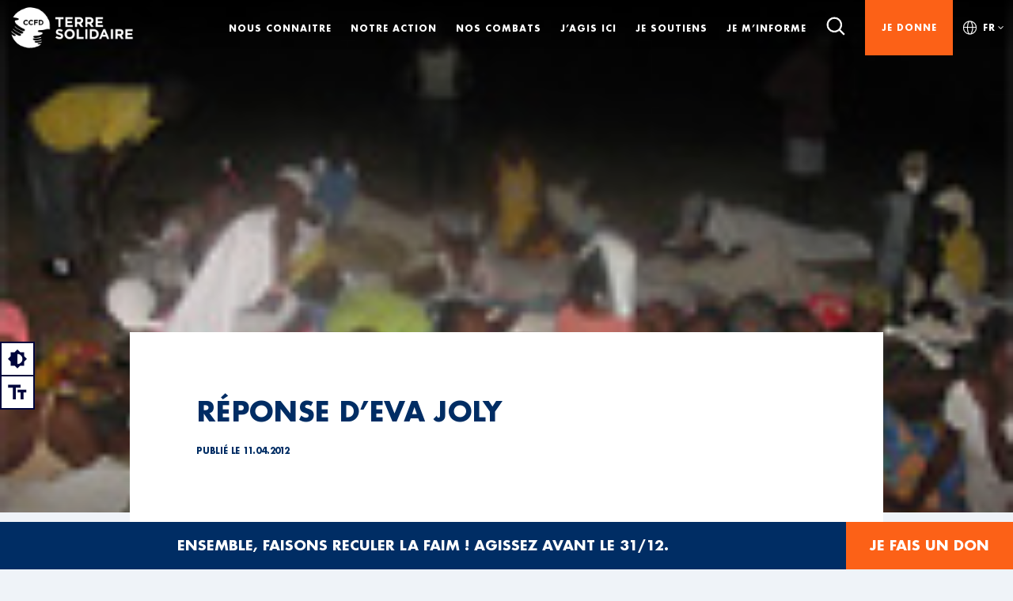

--- FILE ---
content_type: text/html; charset=UTF-8
request_url: https://terresolidaire.devbe.fr/reponse-deva-joly/
body_size: 36354
content:
<!DOCTYPE html>
	<html lang="fr-FR">
	<head><script>if(navigator.userAgent.match(/MSIE|Internet Explorer/i)||navigator.userAgent.match(/Trident\/7\..*?rv:11/i)){var href=document.location.href;if(!href.match(/[?&]nowprocket/)){if(href.indexOf("?")==-1){if(href.indexOf("#")==-1){document.location.href=href+"?nowprocket=1"}else{document.location.href=href.replace("#","?nowprocket=1#")}}else{if(href.indexOf("#")==-1){document.location.href=href+"&nowprocket=1"}else{document.location.href=href.replace("#","&nowprocket=1#")}}}}</script><script>class RocketLazyLoadScripts{constructor(e){this.triggerEvents=e,this.eventOptions={passive:!0},this.userEventListener=this.triggerListener.bind(this),this.delayedScripts={normal:[],async:[],defer:[]},this.allJQueries=[]}_addUserInteractionListener(e){this.triggerEvents.forEach((t=>window.addEventListener(t,e.userEventListener,e.eventOptions)))}_removeUserInteractionListener(e){this.triggerEvents.forEach((t=>window.removeEventListener(t,e.userEventListener,e.eventOptions)))}triggerListener(){this._removeUserInteractionListener(this),"loading"===document.readyState?document.addEventListener("DOMContentLoaded",this._loadEverythingNow.bind(this)):this._loadEverythingNow()}async _loadEverythingNow(){this._delayEventListeners(),this._delayJQueryReady(this),this._handleDocumentWrite(),this._registerAllDelayedScripts(),this._preloadAllScripts(),await this._loadScriptsFromList(this.delayedScripts.normal),await this._loadScriptsFromList(this.delayedScripts.defer),await this._loadScriptsFromList(this.delayedScripts.async),await this._triggerDOMContentLoaded(),await this._triggerWindowLoad(),window.dispatchEvent(new Event("rocket-allScriptsLoaded"))}_registerAllDelayedScripts(){document.querySelectorAll("script[type=rocketlazyloadscript]").forEach((e=>{e.hasAttribute("src")?e.hasAttribute("async")&&!1!==e.async?this.delayedScripts.async.push(e):e.hasAttribute("defer")&&!1!==e.defer||"module"===e.getAttribute("data-rocket-type")?this.delayedScripts.defer.push(e):this.delayedScripts.normal.push(e):this.delayedScripts.normal.push(e)}))}async _transformScript(e){return await this._requestAnimFrame(),new Promise((t=>{const n=document.createElement("script");let r;[...e.attributes].forEach((e=>{let t=e.nodeName;"type"!==t&&("data-rocket-type"===t&&(t="type",r=e.nodeValue),n.setAttribute(t,e.nodeValue))})),e.hasAttribute("src")?(n.addEventListener("load",t),n.addEventListener("error",t)):(n.text=e.text,t()),e.parentNode.replaceChild(n,e)}))}async _loadScriptsFromList(e){const t=e.shift();return t?(await this._transformScript(t),this._loadScriptsFromList(e)):Promise.resolve()}_preloadAllScripts(){var e=document.createDocumentFragment();[...this.delayedScripts.normal,...this.delayedScripts.defer,...this.delayedScripts.async].forEach((t=>{const n=t.getAttribute("src");if(n){const t=document.createElement("link");t.href=n,t.rel="preload",t.as="script",e.appendChild(t)}})),document.head.appendChild(e)}_delayEventListeners(){let e={};function t(t,n){!function(t){function n(n){return e[t].eventsToRewrite.indexOf(n)>=0?"rocket-"+n:n}e[t]||(e[t]={originalFunctions:{add:t.addEventListener,remove:t.removeEventListener},eventsToRewrite:[]},t.addEventListener=function(){arguments[0]=n(arguments[0]),e[t].originalFunctions.add.apply(t,arguments)},t.removeEventListener=function(){arguments[0]=n(arguments[0]),e[t].originalFunctions.remove.apply(t,arguments)})}(t),e[t].eventsToRewrite.push(n)}function n(e,t){let n=e[t];Object.defineProperty(e,t,{get:()=>n||function(){},set(r){e["rocket"+t]=n=r}})}t(document,"DOMContentLoaded"),t(window,"DOMContentLoaded"),t(window,"load"),t(window,"pageshow"),t(document,"readystatechange"),n(document,"onreadystatechange"),n(window,"onload"),n(window,"onpageshow")}_delayJQueryReady(e){let t=window.jQuery;Object.defineProperty(window,"jQuery",{get:()=>t,set(n){if(n&&n.fn&&!e.allJQueries.includes(n)){n.fn.ready=n.fn.init.prototype.ready=function(t){e.domReadyFired?t.bind(document)(n):document.addEventListener("rocket-DOMContentLoaded",(()=>t.bind(document)(n)))};const t=n.fn.on;n.fn.on=n.fn.init.prototype.on=function(){if(this[0]===window){function e(e){return e.split(" ").map((e=>"load"===e||0===e.indexOf("load.")?"rocket-jquery-load":e)).join(" ")}"string"==typeof arguments[0]||arguments[0]instanceof String?arguments[0]=e(arguments[0]):"object"==typeof arguments[0]&&Object.keys(arguments[0]).forEach((t=>{delete Object.assign(arguments[0],{[e(t)]:arguments[0][t]})[t]}))}return t.apply(this,arguments),this},e.allJQueries.push(n)}t=n}})}async _triggerDOMContentLoaded(){this.domReadyFired=!0,await this._requestAnimFrame(),document.dispatchEvent(new Event("rocket-DOMContentLoaded")),await this._requestAnimFrame(),window.dispatchEvent(new Event("rocket-DOMContentLoaded")),await this._requestAnimFrame(),document.dispatchEvent(new Event("rocket-readystatechange")),await this._requestAnimFrame(),document.rocketonreadystatechange&&document.rocketonreadystatechange()}async _triggerWindowLoad(){await this._requestAnimFrame(),window.dispatchEvent(new Event("rocket-load")),await this._requestAnimFrame(),window.rocketonload&&window.rocketonload(),await this._requestAnimFrame(),this.allJQueries.forEach((e=>e(window).trigger("rocket-jquery-load"))),window.dispatchEvent(new Event("rocket-pageshow")),await this._requestAnimFrame(),window.rocketonpageshow&&window.rocketonpageshow()}_handleDocumentWrite(){const e=new Map;document.write=document.writeln=function(t){const n=document.currentScript,r=document.createRange(),i=n.parentElement;let o=e.get(n);void 0===o&&(o=n.nextSibling,e.set(n,o));const a=document.createDocumentFragment();r.setStart(a,0),a.appendChild(r.createContextualFragment(t)),i.insertBefore(a,o)}}async _requestAnimFrame(){return new Promise((e=>requestAnimationFrame(e)))}static run(){const e=new RocketLazyLoadScripts(["keydown","mousemove","touchmove","touchstart","touchend","wheel"]);e._addUserInteractionListener(e)}}RocketLazyLoadScripts.run();
</script>
    <meta name="viewport" content="width=device-width,minimum-scale=1,initial-scale=1,maximum-scale=1"/>
	<meta charset="UTF-8" />
	<meta name="theme-color" content="#002d64"/>
	<meta http-equiv="X-UA-Compatible" content="IE=edge" />
	<link rel="preconnect" href="https://fonts.googleapis.com">
	<link rel="preconnect" href="https://fonts.gstatic.com" crossorigin>
	
    <link rel="apple-touch-icon" sizes="180x180" href="https://terresolidaire.devbe.fr/wp-content/themes/terre-solidaire/favicon/apple-touch-icon.png">
    <link rel="icon" type="image/png" sizes="32x32" href="https://terresolidaire.devbe.fr/wp-content/themes/terre-solidaire/favicon/favicon-32x32.png">
    <link rel="icon" type="image/png" sizes="16x16" href="https://terresolidaire.devbe.fr/wp-content/themes/terre-solidaire/favicon/favicon-16x16.png">
    <link rel="manifest" href="https://terresolidaire.devbe.fr/wp-content/themes/terre-solidaire/favicon/site.webmanifest">
    <link rel="mask-icon" href="https://terresolidaire.devbe.fr/wp-content/themes/terre-solidaire/favicon/safari-pinned-tab.svg" color="#5bbad5">
    <meta name="msapplication-TileColor" content="#da532c">
    <meta name="theme-color" content="#ffffff">
	
	<!-- <script src="https://soutenir.ccfd-terresolidaire.org/libs.iraiser.eu/libs/payment/frame/1.6/IRaiserFrame.js"></script>
	<script src="https://adfinitas-statics-cdn.s3.eu-west-3.amazonaws.com/ccfd/2025/Careme25/PH+FDD/bundle.js"></script> -->

	<script type="rocketlazyloadscript"  data-cfasync="false">
      var dataLayer = window.dataLayer = window.dataLayer || [];
			function getCookie(cname) {
				let name = cname + '='
				let decodedCookie = decodeURIComponent(document.cookie)
				let ca = decodedCookie.split(';')
				for (let i = 0; i < ca.length; i++) {
					let c = ca[i]
					while (c.charAt(0) == ' ') {
					c = c.substring(1)
					}
					if (c.indexOf(name) == 0) {
					return c.substring(name.length, c.length)
					}
				}
				return ''
			}

			if (getCookie('isContrast')) {
				document.documentElement.classList.add('accessbility-color-contrast')
			}

			if (getCookie('isLargerText')) {
				 // Menu accessbility
				document.documentElement.classList.add('accessbility-font-size')

			}
      window.dataLayer = window.dataLayer || [];
		</script>
     
		<!-- Google Tag Manager -->
		<script type="rocketlazyloadscript">(function(w,d,s,l,i){w[l]=w[l]||[];w[l].push({'gtm.start':
		new Date().getTime(),event:'gtm.js'});var f=d.getElementsByTagName(s)[0],
		j=d.createElement(s),dl=l!='dataLayer'?'&l='+l:'';j.async=true;j.src=
		'https://www.googletagmanager.com/gtm.js?id='+i+dl;f.parentNode.insertBefore(j,f);
		})(window,document,'script','dataLayer','GTM-WNNPCM');</script>
		<!-- End Google Tag Manager -->

		<style type="text/css">div[id^="wpcf7-f21486"] button.cf7mls_next {   }div[id^="wpcf7-f21486"] button.cf7mls_back {   }div[id^="wpcf7-f12157"] button.cf7mls_next {   }div[id^="wpcf7-f12157"] button.cf7mls_back {   }div[id^="wpcf7-f12156"] button.cf7mls_next {   }div[id^="wpcf7-f12156"] button.cf7mls_back {   }div[id^="wpcf7-f12155"] button.cf7mls_next {   }div[id^="wpcf7-f12155"] button.cf7mls_back {   }div[id^="wpcf7-f12154"] button.cf7mls_next {   }div[id^="wpcf7-f12154"] button.cf7mls_back {   }div[id^="wpcf7-f12153"] button.cf7mls_next {   }div[id^="wpcf7-f12153"] button.cf7mls_back {   }div[id^="wpcf7-f5"] button.cf7mls_next {   }div[id^="wpcf7-f5"] button.cf7mls_back {   }</style><meta name='robots' content='noindex, nofollow' />
	<style>img:is([sizes="auto" i], [sizes^="auto," i]) { contain-intrinsic-size: 3000px 1500px }</style>
	
	<!-- This site is optimized with the Yoast SEO plugin v26.7 - https://yoast.com/wordpress/plugins/seo/ -->
	<title>Réponse d&#039;Eva Joly - Terre Solidaire</title><style id="rocket-critical-css">:root{--wp--preset--font-size--normal:16px;--wp--preset--font-size--huge:42px}:root{--bs-blue:#00558c;--bs-indigo:#6610f2;--bs-purple:#6f42c1;--bs-pink:#d63384;--bs-red:#dc3545;--bs-orange:#fc6117;--bs-yellow:#ffc107;--bs-green:#198754;--bs-teal:#20c997;--bs-cyan:#0dcaf0;--bs-black:#000;--bs-white:#fff;--bs-gray:#6c757d;--bs-gray-dark:#343a40;--bs-gray-100:#f8f9fa;--bs-gray-200:#e9ecef;--bs-gray-300:#dee2e6;--bs-gray-400:#ced4da;--bs-gray-500:#adb5bd;--bs-gray-600:#6c757d;--bs-gray-700:#495057;--bs-gray-800:#343a40;--bs-gray-900:#212529;--bs-primary:#00558c;--bs-secondary:#6c757d;--bs-success:#198754;--bs-info:#0dcaf0;--bs-warning:#ffc107;--bs-danger:#dc3545;--bs-light:#f8f9fa;--bs-dark:#212529;--bs-primary-rgb:0, 85, 140;--bs-secondary-rgb:108, 117, 125;--bs-success-rgb:25, 135, 84;--bs-info-rgb:13, 202, 240;--bs-warning-rgb:255, 193, 7;--bs-danger-rgb:220, 53, 69;--bs-light-rgb:248, 249, 250;--bs-dark-rgb:33, 37, 41;--bs-white-rgb:255, 255, 255;--bs-black-rgb:0, 0, 0;--bs-body-color-rgb:0, 45, 100;--bs-body-bg-rgb:255, 255, 255;--bs-font-sans-serif:"Lato", sans-serif;--bs-font-monospace:SFMono-Regular, Menlo, Monaco, Consolas, "Liberation Mono", "Courier New", monospace;--bs-gradient:linear-gradient(180deg, rgba(255, 255, 255, 0.15), rgba(255, 255, 255, 0));--bs-body-font-family:Lato, sans-serif;--bs-body-font-size:1rem;--bs-body-font-weight:400;--bs-body-line-height:1.6;--bs-body-color:#002d64;--bs-body-bg:#fff;--bs-border-width:1px;--bs-border-style:solid;--bs-border-color:#dee2e6;--bs-border-color-translucent:rgba(0, 0, 0, 0.175);--bs-border-radius:0.375rem;--bs-border-radius-sm:0.25rem;--bs-border-radius-lg:0.5rem;--bs-border-radius-xl:1rem;--bs-border-radius-2xl:2rem;--bs-border-radius-pill:50rem;--bs-link-color:#002d64;--bs-link-hover-color:#00053c;--bs-code-color:#d63384;--bs-highlight-bg:#fff3cd}*,*::before,*::after{box-sizing:border-box}@media (prefers-reduced-motion:no-preference){:root{scroll-behavior:smooth}}body{margin:0;font-family:var(--bs-body-font-family);font-size:var(--bs-body-font-size);font-weight:var(--bs-body-font-weight);line-height:var(--bs-body-line-height);color:var(--bs-body-color);text-align:var(--bs-body-text-align);background-color:var(--bs-body-bg);-webkit-text-size-adjust:100%}h1{margin-top:0;margin-bottom:0;font-family:"Futura";font-style:inherit;font-weight:700;line-height:140%;color:#002d64}h1{font-size:calc(2.6rem + (5.0625 - 3.375) * ((100vw - 23.4375rem) / (90 - 23.4375)))}::-moz-focus-inner{padding:0;border-style:none}::-webkit-datetime-edit-fields-wrapper,::-webkit-datetime-edit-text,::-webkit-datetime-edit-minute,::-webkit-datetime-edit-hour-field,::-webkit-datetime-edit-day-field,::-webkit-datetime-edit-month-field,::-webkit-datetime-edit-year-field{padding:0}::-webkit-inner-spin-button{height:auto}::-webkit-search-decoration{-webkit-appearance:none}::-webkit-color-swatch-wrapper{padding:0}::file-selector-button{font:inherit;-webkit-appearance:button}@font-face{font-display:swap;font-family:"Futura Condensed";font-style:normal;font-weight:700;src:url(https://terresolidaire.devbe.fr/wp-content/themes/terre-solidaire/assets/fonts/futura-heavy.woff2) format("woff2"),url(https://terresolidaire.devbe.fr/wp-content/themes/terre-solidaire/assets/fonts/futura-heavy.woff) format("woff")}@font-face{font-display:swap;font-family:"Futura Condensed";font-style:normal;font-weight:700;src:url(https://terresolidaire.devbe.fr/wp-content/themes/terre-solidaire/assets/fonts/futura-condensed-extra-bold.woff2) format("woff2"),url(https://terresolidaire.devbe.fr/wp-content/themes/terre-solidaire/assets/fonts/futura-condensed-extra-bold.woff) format("woff")}@font-face{font-display:swap;font-family:"Futura";font-style:normal;font-weight:500;src:url(https://terresolidaire.devbe.fr/wp-content/themes/terre-solidaire/assets/fonts/futura-medium.woff2) format("woff2"),url(https://terresolidaire.devbe.fr/wp-content/themes/terre-solidaire/assets/fonts/futura-medium.woff) format("woff")}@font-face{font-display:swap;font-family:"Futura";font-style:italic;font-weight:500;src:url(https://terresolidaire.devbe.fr/wp-content/themes/terre-solidaire/assets/fonts/futura-medium-italic.woff2) format("woff2"),url(https://terresolidaire.devbe.fr/wp-content/themes/terre-solidaire/assets/fonts/futura-medium-italic.woff) format("woff")}@font-face{font-display:swap;font-family:"Futura";font-style:normal;font-weight:700;src:url(https://terresolidaire.devbe.fr/wp-content/themes/terre-solidaire/assets/fonts/futura-bold.woff2) format("woff2"),url(https://terresolidaire.devbe.fr/wp-content/themes/terre-solidaire/assets/fonts/futura-bold.woff) format("woff")}h1{color:inherit;font-family:"Futura",serif;font-weight:bold;letter-spacing:-0.02em;line-height:140%;text-decoration:none;text-transform:uppercase}h1{font-family:"Futura Condensed","Futura",serif;font-size:calc(2.6rem + (5.0625 - 3.375) * ((100vw - 23.4375rem) / (90 - 23.4375)));font-weight:900;line-height:95%;text-align:center}div h1{color:inherit;font-family:"Futura",serif;font-weight:700;letter-spacing:-0.02em;line-height:140%;text-decoration:none;text-transform:uppercase}div h1{font-family:"Futura Condensed","Futura",serif;font-size:calc(2.6rem + (5.0625 - 3.375) * ((100vw - 23.4375rem) / (90 - 23.4375)));font-weight:900;line-height:95%;text-align:center}</style><link rel="preload" as="style" href="https://fonts.googleapis.com/css2?family=Lato:ital,wght@0,400;0,700;1,400;1,700&#038;display=swap" /><link rel="stylesheet" href="https://fonts.googleapis.com/css2?family=Lato:ital,wght@0,400;0,700;1,400;1,700&#038;display=swap" media="print" onload="this.media='all'" /><noscript><link rel="preload" href="https://fonts.googleapis.com/css2?family=Lato:ital,wght@0,400;0,700;1,400;1,700&#038;display=swap" data-rocket-async="style" as="style" onload="this.onload=null;this.rel='stylesheet'" /></noscript>
	<meta name="description" content="Le CCFD-Terre Solidaire a envoyé un questionnaire à tous les candidats : outre leurs réponses sur chacune de nos 16 propositions, ils pouvaient s’exprimer" />
	<meta property="og:locale" content="fr_FR" />
	<meta property="og:type" content="article" />
	<meta property="og:title" content="Réponse d&#039;Eva Joly - Terre Solidaire" />
	<meta property="og:description" content="Le CCFD-Terre Solidaire a envoyé un questionnaire à tous les candidats : outre leurs réponses sur chacune de nos 16 propositions, ils pouvaient s’exprimer" />
	<meta property="og:url" content="https://terresolidaire.devbe.fr/reponse-deva-joly/" />
	<meta property="og:site_name" content="Terre Solidaire" />
	<meta property="article:published_time" content="2012-04-11T10:42:57+00:00" />
	<meta property="og:image" content="https://terresolidaire.devbe.fr/wp-content/uploads/2012/06/iteca3.jpg" />
	<meta property="og:image:width" content="150" />
	<meta property="og:image:height" content="113" />
	<meta property="og:image:type" content="image/jpeg" />
	<meta name="author" content="terresolidaire" />
	<meta name="twitter:card" content="summary_large_image" />
	<meta name="twitter:label1" content="Écrit par" />
	<meta name="twitter:data1" content="terresolidaire" />
	<meta name="twitter:label2" content="Durée de lecture estimée" />
	<meta name="twitter:data2" content="14 minutes" />
	<script type="application/ld+json" class="yoast-schema-graph">{"@context":"https://schema.org","@graph":[{"@type":"Article","@id":"https://terresolidaire.devbe.fr/reponse-deva-joly/#article","isPartOf":{"@id":"https://terresolidaire.devbe.fr/reponse-deva-joly/"},"author":{"name":"terresolidaire","@id":"https://terresolidaire.devbe.fr/#/schema/person/76a538fd64e8e28e5ff2fa293943b11d"},"headline":"Réponse d&#8217;Eva Joly","datePublished":"2012-04-11T10:42:57+00:00","mainEntityOfPage":{"@id":"https://terresolidaire.devbe.fr/reponse-deva-joly/"},"wordCount":2868,"commentCount":0,"image":{"@id":"https://terresolidaire.devbe.fr/reponse-deva-joly/#primaryimage"},"thumbnailUrl":"https://terresolidaire.devbe.fr/wp-content/uploads/2012/06/iteca3.jpg","inLanguage":"fr-FR","potentialAction":[{"@type":"CommentAction","name":"Comment","target":["https://terresolidaire.devbe.fr/reponse-deva-joly/#respond"]}]},{"@type":"WebPage","@id":"https://terresolidaire.devbe.fr/reponse-deva-joly/","url":"https://terresolidaire.devbe.fr/reponse-deva-joly/","name":"Réponse d'Eva Joly - Terre Solidaire","isPartOf":{"@id":"https://terresolidaire.devbe.fr/#website"},"primaryImageOfPage":{"@id":"https://terresolidaire.devbe.fr/reponse-deva-joly/#primaryimage"},"image":{"@id":"https://terresolidaire.devbe.fr/reponse-deva-joly/#primaryimage"},"thumbnailUrl":"https://terresolidaire.devbe.fr/wp-content/uploads/2012/06/iteca3.jpg","datePublished":"2012-04-11T10:42:57+00:00","author":{"@id":"https://terresolidaire.devbe.fr/#/schema/person/76a538fd64e8e28e5ff2fa293943b11d"},"description":"Le CCFD-Terre Solidaire a envoyé un questionnaire à tous les candidats : outre leurs réponses sur chacune de nos 16 propositions, ils pouvaient s’exprimer","breadcrumb":{"@id":"https://terresolidaire.devbe.fr/reponse-deva-joly/#breadcrumb"},"inLanguage":"fr-FR","potentialAction":[{"@type":"ReadAction","target":["https://terresolidaire.devbe.fr/reponse-deva-joly/"]}]},{"@type":"ImageObject","inLanguage":"fr-FR","@id":"https://terresolidaire.devbe.fr/reponse-deva-joly/#primaryimage","url":"https://terresolidaire.devbe.fr/wp-content/uploads/2012/06/iteca3.jpg","contentUrl":"https://terresolidaire.devbe.fr/wp-content/uploads/2012/06/iteca3.jpg","width":150,"height":113,"caption":"iteca3.jpg"},{"@type":"BreadcrumbList","@id":"https://terresolidaire.devbe.fr/reponse-deva-joly/#breadcrumb","itemListElement":[{"@type":"ListItem","position":1,"name":"Accueil","item":"https://terresolidaire.devbe.fr/"},{"@type":"ListItem","position":2,"name":"Actualités","item":"https://terresolidaire.devbe.fr/actualites/"},{"@type":"ListItem","position":3,"name":"Réponse d&#8217;Eva Joly"}]},{"@type":"WebSite","@id":"https://terresolidaire.devbe.fr/#website","url":"https://terresolidaire.devbe.fr/","name":"Terre Solidaire","description":"Terre Solidaire - Devbe","potentialAction":[{"@type":"SearchAction","target":{"@type":"EntryPoint","urlTemplate":"https://terresolidaire.devbe.fr/?s={search_term_string}"},"query-input":{"@type":"PropertyValueSpecification","valueRequired":true,"valueName":"search_term_string"}}],"inLanguage":"fr-FR"},{"@type":"Person","@id":"https://terresolidaire.devbe.fr/#/schema/person/76a538fd64e8e28e5ff2fa293943b11d","name":"terresolidaire","sameAs":["http://terresolidaire.devbe.fr"],"url":"https://terresolidaire.devbe.fr/author/terresolidaire/"}]}</script>
	<!-- / Yoast SEO plugin. -->


<link rel='dns-prefetch' href='//cdnjs.cloudflare.com' />
<link href='https://fonts.gstatic.com' crossorigin rel='preconnect' />
<link rel="alternate" type="application/rss+xml" title="Terre Solidaire &raquo; Flux" href="https://terresolidaire.devbe.fr/feed/" />
<link rel="alternate" type="application/rss+xml" title="Terre Solidaire &raquo; Flux des commentaires" href="https://terresolidaire.devbe.fr/comments/feed/" />
<link rel="alternate" type="application/rss+xml" title="Terre Solidaire &raquo; Réponse d&#8217;Eva Joly Flux des commentaires" href="https://terresolidaire.devbe.fr/reponse-deva-joly/feed/" />
<link rel="alternate" type="application/rss+xml" title="Flux Terre Solidaire &raquo; Stories" href="https://terresolidaire.devbe.fr/web-stories/feed/"><link rel='preload'  href='https://terresolidaire.devbe.fr/wp-content/plugins/instagram-feed/css/sbi-styles.min.css?ver=6.9.1' data-rocket-async="style" as="style" onload="this.onload=null;this.rel='stylesheet'" type='text/css' media='all' />
<style id='wp-emoji-styles-inline-css' type='text/css'>

	img.wp-smiley, img.emoji {
		display: inline !important;
		border: none !important;
		box-shadow: none !important;
		height: 1em !important;
		width: 1em !important;
		margin: 0 0.07em !important;
		vertical-align: -0.1em !important;
		background: none !important;
		padding: 0 !important;
	}
</style>
<link rel='preload'  href='https://terresolidaire.devbe.fr/wp-includes/css/dist/block-library/style.min.css?ver=6.8.3' data-rocket-async="style" as="style" onload="this.onload=null;this.rel='stylesheet'" type='text/css' media='all' />
<style id='classic-theme-styles-inline-css' type='text/css'>
/*! This file is auto-generated */
.wp-block-button__link{color:#fff;background-color:#32373c;border-radius:9999px;box-shadow:none;text-decoration:none;padding:calc(.667em + 2px) calc(1.333em + 2px);font-size:1.125em}.wp-block-file__button{background:#32373c;color:#fff;text-decoration:none}
</style>
<style id='global-styles-inline-css' type='text/css'>
:root{--wp--preset--aspect-ratio--square: 1;--wp--preset--aspect-ratio--4-3: 4/3;--wp--preset--aspect-ratio--3-4: 3/4;--wp--preset--aspect-ratio--3-2: 3/2;--wp--preset--aspect-ratio--2-3: 2/3;--wp--preset--aspect-ratio--16-9: 16/9;--wp--preset--aspect-ratio--9-16: 9/16;--wp--preset--color--black: #000000;--wp--preset--color--cyan-bluish-gray: #abb8c3;--wp--preset--color--white: #ffffff;--wp--preset--color--pale-pink: #f78da7;--wp--preset--color--vivid-red: #cf2e2e;--wp--preset--color--luminous-vivid-orange: #ff6900;--wp--preset--color--luminous-vivid-amber: #fcb900;--wp--preset--color--light-green-cyan: #7bdcb5;--wp--preset--color--vivid-green-cyan: #00d084;--wp--preset--color--pale-cyan-blue: #8ed1fc;--wp--preset--color--vivid-cyan-blue: #0693e3;--wp--preset--color--vivid-purple: #9b51e0;--wp--preset--gradient--vivid-cyan-blue-to-vivid-purple: linear-gradient(135deg,rgba(6,147,227,1) 0%,rgb(155,81,224) 100%);--wp--preset--gradient--light-green-cyan-to-vivid-green-cyan: linear-gradient(135deg,rgb(122,220,180) 0%,rgb(0,208,130) 100%);--wp--preset--gradient--luminous-vivid-amber-to-luminous-vivid-orange: linear-gradient(135deg,rgba(252,185,0,1) 0%,rgba(255,105,0,1) 100%);--wp--preset--gradient--luminous-vivid-orange-to-vivid-red: linear-gradient(135deg,rgba(255,105,0,1) 0%,rgb(207,46,46) 100%);--wp--preset--gradient--very-light-gray-to-cyan-bluish-gray: linear-gradient(135deg,rgb(238,238,238) 0%,rgb(169,184,195) 100%);--wp--preset--gradient--cool-to-warm-spectrum: linear-gradient(135deg,rgb(74,234,220) 0%,rgb(151,120,209) 20%,rgb(207,42,186) 40%,rgb(238,44,130) 60%,rgb(251,105,98) 80%,rgb(254,248,76) 100%);--wp--preset--gradient--blush-light-purple: linear-gradient(135deg,rgb(255,206,236) 0%,rgb(152,150,240) 100%);--wp--preset--gradient--blush-bordeaux: linear-gradient(135deg,rgb(254,205,165) 0%,rgb(254,45,45) 50%,rgb(107,0,62) 100%);--wp--preset--gradient--luminous-dusk: linear-gradient(135deg,rgb(255,203,112) 0%,rgb(199,81,192) 50%,rgb(65,88,208) 100%);--wp--preset--gradient--pale-ocean: linear-gradient(135deg,rgb(255,245,203) 0%,rgb(182,227,212) 50%,rgb(51,167,181) 100%);--wp--preset--gradient--electric-grass: linear-gradient(135deg,rgb(202,248,128) 0%,rgb(113,206,126) 100%);--wp--preset--gradient--midnight: linear-gradient(135deg,rgb(2,3,129) 0%,rgb(40,116,252) 100%);--wp--preset--font-size--small: 13px;--wp--preset--font-size--medium: 20px;--wp--preset--font-size--large: 36px;--wp--preset--font-size--x-large: 42px;--wp--preset--spacing--20: 0.44rem;--wp--preset--spacing--30: 0.67rem;--wp--preset--spacing--40: 1rem;--wp--preset--spacing--50: 1.5rem;--wp--preset--spacing--60: 2.25rem;--wp--preset--spacing--70: 3.38rem;--wp--preset--spacing--80: 5.06rem;--wp--preset--shadow--natural: 6px 6px 9px rgba(0, 0, 0, 0.2);--wp--preset--shadow--deep: 12px 12px 50px rgba(0, 0, 0, 0.4);--wp--preset--shadow--sharp: 6px 6px 0px rgba(0, 0, 0, 0.2);--wp--preset--shadow--outlined: 6px 6px 0px -3px rgba(255, 255, 255, 1), 6px 6px rgba(0, 0, 0, 1);--wp--preset--shadow--crisp: 6px 6px 0px rgba(0, 0, 0, 1);}:where(.is-layout-flex){gap: 0.5em;}:where(.is-layout-grid){gap: 0.5em;}body .is-layout-flex{display: flex;}.is-layout-flex{flex-wrap: wrap;align-items: center;}.is-layout-flex > :is(*, div){margin: 0;}body .is-layout-grid{display: grid;}.is-layout-grid > :is(*, div){margin: 0;}:where(.wp-block-columns.is-layout-flex){gap: 2em;}:where(.wp-block-columns.is-layout-grid){gap: 2em;}:where(.wp-block-post-template.is-layout-flex){gap: 1.25em;}:where(.wp-block-post-template.is-layout-grid){gap: 1.25em;}.has-black-color{color: var(--wp--preset--color--black) !important;}.has-cyan-bluish-gray-color{color: var(--wp--preset--color--cyan-bluish-gray) !important;}.has-white-color{color: var(--wp--preset--color--white) !important;}.has-pale-pink-color{color: var(--wp--preset--color--pale-pink) !important;}.has-vivid-red-color{color: var(--wp--preset--color--vivid-red) !important;}.has-luminous-vivid-orange-color{color: var(--wp--preset--color--luminous-vivid-orange) !important;}.has-luminous-vivid-amber-color{color: var(--wp--preset--color--luminous-vivid-amber) !important;}.has-light-green-cyan-color{color: var(--wp--preset--color--light-green-cyan) !important;}.has-vivid-green-cyan-color{color: var(--wp--preset--color--vivid-green-cyan) !important;}.has-pale-cyan-blue-color{color: var(--wp--preset--color--pale-cyan-blue) !important;}.has-vivid-cyan-blue-color{color: var(--wp--preset--color--vivid-cyan-blue) !important;}.has-vivid-purple-color{color: var(--wp--preset--color--vivid-purple) !important;}.has-black-background-color{background-color: var(--wp--preset--color--black) !important;}.has-cyan-bluish-gray-background-color{background-color: var(--wp--preset--color--cyan-bluish-gray) !important;}.has-white-background-color{background-color: var(--wp--preset--color--white) !important;}.has-pale-pink-background-color{background-color: var(--wp--preset--color--pale-pink) !important;}.has-vivid-red-background-color{background-color: var(--wp--preset--color--vivid-red) !important;}.has-luminous-vivid-orange-background-color{background-color: var(--wp--preset--color--luminous-vivid-orange) !important;}.has-luminous-vivid-amber-background-color{background-color: var(--wp--preset--color--luminous-vivid-amber) !important;}.has-light-green-cyan-background-color{background-color: var(--wp--preset--color--light-green-cyan) !important;}.has-vivid-green-cyan-background-color{background-color: var(--wp--preset--color--vivid-green-cyan) !important;}.has-pale-cyan-blue-background-color{background-color: var(--wp--preset--color--pale-cyan-blue) !important;}.has-vivid-cyan-blue-background-color{background-color: var(--wp--preset--color--vivid-cyan-blue) !important;}.has-vivid-purple-background-color{background-color: var(--wp--preset--color--vivid-purple) !important;}.has-black-border-color{border-color: var(--wp--preset--color--black) !important;}.has-cyan-bluish-gray-border-color{border-color: var(--wp--preset--color--cyan-bluish-gray) !important;}.has-white-border-color{border-color: var(--wp--preset--color--white) !important;}.has-pale-pink-border-color{border-color: var(--wp--preset--color--pale-pink) !important;}.has-vivid-red-border-color{border-color: var(--wp--preset--color--vivid-red) !important;}.has-luminous-vivid-orange-border-color{border-color: var(--wp--preset--color--luminous-vivid-orange) !important;}.has-luminous-vivid-amber-border-color{border-color: var(--wp--preset--color--luminous-vivid-amber) !important;}.has-light-green-cyan-border-color{border-color: var(--wp--preset--color--light-green-cyan) !important;}.has-vivid-green-cyan-border-color{border-color: var(--wp--preset--color--vivid-green-cyan) !important;}.has-pale-cyan-blue-border-color{border-color: var(--wp--preset--color--pale-cyan-blue) !important;}.has-vivid-cyan-blue-border-color{border-color: var(--wp--preset--color--vivid-cyan-blue) !important;}.has-vivid-purple-border-color{border-color: var(--wp--preset--color--vivid-purple) !important;}.has-vivid-cyan-blue-to-vivid-purple-gradient-background{background: var(--wp--preset--gradient--vivid-cyan-blue-to-vivid-purple) !important;}.has-light-green-cyan-to-vivid-green-cyan-gradient-background{background: var(--wp--preset--gradient--light-green-cyan-to-vivid-green-cyan) !important;}.has-luminous-vivid-amber-to-luminous-vivid-orange-gradient-background{background: var(--wp--preset--gradient--luminous-vivid-amber-to-luminous-vivid-orange) !important;}.has-luminous-vivid-orange-to-vivid-red-gradient-background{background: var(--wp--preset--gradient--luminous-vivid-orange-to-vivid-red) !important;}.has-very-light-gray-to-cyan-bluish-gray-gradient-background{background: var(--wp--preset--gradient--very-light-gray-to-cyan-bluish-gray) !important;}.has-cool-to-warm-spectrum-gradient-background{background: var(--wp--preset--gradient--cool-to-warm-spectrum) !important;}.has-blush-light-purple-gradient-background{background: var(--wp--preset--gradient--blush-light-purple) !important;}.has-blush-bordeaux-gradient-background{background: var(--wp--preset--gradient--blush-bordeaux) !important;}.has-luminous-dusk-gradient-background{background: var(--wp--preset--gradient--luminous-dusk) !important;}.has-pale-ocean-gradient-background{background: var(--wp--preset--gradient--pale-ocean) !important;}.has-electric-grass-gradient-background{background: var(--wp--preset--gradient--electric-grass) !important;}.has-midnight-gradient-background{background: var(--wp--preset--gradient--midnight) !important;}.has-small-font-size{font-size: var(--wp--preset--font-size--small) !important;}.has-medium-font-size{font-size: var(--wp--preset--font-size--medium) !important;}.has-large-font-size{font-size: var(--wp--preset--font-size--large) !important;}.has-x-large-font-size{font-size: var(--wp--preset--font-size--x-large) !important;}
:where(.wp-block-post-template.is-layout-flex){gap: 1.25em;}:where(.wp-block-post-template.is-layout-grid){gap: 1.25em;}
:where(.wp-block-columns.is-layout-flex){gap: 2em;}:where(.wp-block-columns.is-layout-grid){gap: 2em;}
:root :where(.wp-block-pullquote){font-size: 1.5em;line-height: 1.6;}
</style>
<link rel='preload'  href='https://terresolidaire.devbe.fr/wp-content/plugins/cf7-multi-step/assets/frontend/css/cf7mls.css?ver=2.7.9' data-rocket-async="style" as="style" onload="this.onload=null;this.rel='stylesheet'" type='text/css' media='all' />
<link rel='preload'  href='https://terresolidaire.devbe.fr/wp-content/plugins/cf7-multi-step/assets/frontend/animate/animate.min.css?ver=2.7.9' data-rocket-async="style" as="style" onload="this.onload=null;this.rel='stylesheet'" type='text/css' media='all' />
<link rel='preload'  href='https://terresolidaire.devbe.fr/wp-content/plugins/contact-form-7/includes/css/styles.css?ver=6.1' data-rocket-async="style" as="style" onload="this.onload=null;this.rel='stylesheet'" type='text/css' media='all' />
<link rel='preload'  href='https://terresolidaire.devbe.fr/wp-content/plugins/email-verification-for-contact-form-7/assets/css/front-style.css?ver=2.2' data-rocket-async="style" as="style" onload="this.onload=null;this.rel='stylesheet'" type='text/css' media='all' />
<link rel='preload'  href='https://terresolidaire.devbe.fr/wp-content/themes/terre-solidaire/assets/css/main.css?ver=6.8.3' data-rocket-async="style" as="style" onload="this.onload=null;this.rel='stylesheet'" type='text/css' media='all' />
<link rel='preload'  href='https://terresolidaire.devbe.fr/wp-content/plugins/cf7-conditional-fields/style.css?ver=2.6.2' data-rocket-async="style" as="style" onload="this.onload=null;this.rel='stylesheet'" type='text/css' media='all' />
<script type="text/javascript" src="https://terresolidaire.devbe.fr/wp-includes/js/jquery/jquery.min.js?ver=3.7.1" id="jquery-core-js" defer></script>
<script type="text/javascript" id="sib-front-js-js-extra">
/* <![CDATA[ */
var sibErrMsg = {"invalidMail":"Please fill out valid email address","requiredField":"Please fill out required fields","invalidDateFormat":"Please fill out valid date format","invalidSMSFormat":"Please fill out valid phone number"};
var ajax_sib_front_object = {"ajax_url":"https:\/\/terresolidaire.devbe.fr\/wp-admin\/admin-ajax.php","ajax_nonce":"f2ddbf1f3a","flag_url":"https:\/\/terresolidaire.devbe.fr\/wp-content\/plugins\/mailin\/img\/flags\/"};
/* ]]> */
</script>
<script type="text/javascript" src="https://terresolidaire.devbe.fr/wp-content/plugins/mailin/js/mailin-front.js?ver=1753447682" id="sib-front-js-js" defer></script>
<link rel="https://api.w.org/" href="https://terresolidaire.devbe.fr/wp-json/" /><link rel="alternate" title="JSON" type="application/json" href="https://terresolidaire.devbe.fr/wp-json/wp/v2/posts/4531" /><link rel="EditURI" type="application/rsd+xml" title="RSD" href="https://terresolidaire.devbe.fr/xmlrpc.php?rsd" />
<meta name="generator" content="WordPress 6.8.3" />
<link rel='shortlink' href='https://terresolidaire.devbe.fr/?p=4531' />
<link rel="alternate" title="oEmbed (JSON)" type="application/json+oembed" href="https://terresolidaire.devbe.fr/wp-json/oembed/1.0/embed?url=https%3A%2F%2Fterresolidaire.devbe.fr%2Freponse-deva-joly%2F" />
<link rel="alternate" title="oEmbed (XML)" type="text/xml+oembed" href="https://terresolidaire.devbe.fr/wp-json/oembed/1.0/embed?url=https%3A%2F%2Fterresolidaire.devbe.fr%2Freponse-deva-joly%2F&#038;format=xml" />
                <style type="text/css">
                    .evcf7_email_sent{ color: #46b450; }.evcf7_error_sending_mail{ color: #dc3232; }                </style>
            		<script type="rocketlazyloadscript">
			document.documentElement.className = document.documentElement.className.replace('no-js', 'js');
		</script>
				<style>
			.no-js img.lazyload {
				display: none;
			}

			figure.wp-block-image img.lazyloading {
				min-width: 150px;
			}

			.lazyload,
			.lazyloading {
				--smush-placeholder-width: 100px;
				--smush-placeholder-aspect-ratio: 1/1;
				width: var(--smush-placeholder-width) !important;
				aspect-ratio: var(--smush-placeholder-aspect-ratio) !important;
			}

						.lazyload, .lazyloading {
				opacity: 0;
			}

			.lazyloaded {
				opacity: 1;
				transition: opacity 400ms;
				transition-delay: 0ms;
			}

					</style>
		<style type="text/css">.recentcomments a{display:inline !important;padding:0 !important;margin:0 !important;}</style><style type="text/css">.broken_link, a.broken_link {
	text-decoration: line-through;
}</style><script type="rocketlazyloadscript">
/*! loadCSS rel=preload polyfill. [c]2017 Filament Group, Inc. MIT License */
(function(w){"use strict";if(!w.loadCSS){w.loadCSS=function(){}}
var rp=loadCSS.relpreload={};rp.support=(function(){var ret;try{ret=w.document.createElement("link").relList.supports("preload")}catch(e){ret=!1}
return function(){return ret}})();rp.bindMediaToggle=function(link){var finalMedia=link.media||"all";function enableStylesheet(){link.media=finalMedia}
if(link.addEventListener){link.addEventListener("load",enableStylesheet)}else if(link.attachEvent){link.attachEvent("onload",enableStylesheet)}
setTimeout(function(){link.rel="stylesheet";link.media="only x"});setTimeout(enableStylesheet,3000)};rp.poly=function(){if(rp.support()){return}
var links=w.document.getElementsByTagName("link");for(var i=0;i<links.length;i++){var link=links[i];if(link.rel==="preload"&&link.getAttribute("as")==="style"&&!link.getAttribute("data-loadcss")){link.setAttribute("data-loadcss",!0);rp.bindMediaToggle(link)}}};if(!rp.support()){rp.poly();var run=w.setInterval(rp.poly,500);if(w.addEventListener){w.addEventListener("load",function(){rp.poly();w.clearInterval(run)})}else if(w.attachEvent){w.attachEvent("onload",function(){rp.poly();w.clearInterval(run)})}}
if(typeof exports!=="undefined"){exports.loadCSS=loadCSS}
else{w.loadCSS=loadCSS}}(typeof global!=="undefined"?global:this))
</script>	</head>

	<body class="wp-singular post-template-default single single-post postid-4531 single-format-standard wp-embed-responsive wp-theme-terre-solidaire post-reponse-deva-joly has-white-header">
    <!-- Google Tag Manager (noscript) -->
    <noscript><iframe src="https://www.googletagmanager.com/ns.html?id=GTM-WNNPCM"
    height="0" width="0" style="display:none;visibility:hidden"></iframe></noscript>
    <!-- End Google Tag Manager (noscript) -->
				<header class="header" id="header">
			<nav class="navbar navbar-expand-lg navbar-light navbar-custom navbar-custom--desktop accessbility-navbar">
				<a onclick="window.dataLayer.push({'event': 'clic_Header', 'headerElement': 'logo'})" class="navbar-custom-logo-wrapper" href="https://terresolidaire.devbe.fr/">
					<span>
						<img alt="Logo blanc" width="160px" height="56px" class="navbar-custom-logo d-none d-xl-block lazyload" data-src="https://terresolidaire.devbe.fr/wp-content/themes/terre-solidaire/assets/images/logo-white.png" src="[data-uri]" style="--smush-placeholder-width: 160px; --smush-placeholder-aspect-ratio: 160/56;">
						<img alt="Logo orange" width="160px" height="56px" class="navbar-custom-logo navbar-custom-logo--hover d-none d-xl-block lazyload" data-src="https://terresolidaire.devbe.fr/wp-content/themes/terre-solidaire/assets/images/logo-orange.png" src="[data-uri]" style="--smush-placeholder-width: 160px; --smush-placeholder-aspect-ratio: 160/56;">
					</span>
					<img  width="50px" height="52px" alt="Logo blanc mini" class="navbar-custom-logo d-xl-none lazyload" data-src="https://terresolidaire.devbe.fr/wp-content/themes/terre-solidaire/assets/images/logo-ccfd-white.svg" src="[data-uri]" style="--smush-placeholder-width: 50px; --smush-placeholder-aspect-ratio: 50/52;">
				</a>
				<div class="header-form-container d-flex">
					<form id="search-form" class="searchbar d-flex d-lg-none accessbility-searchbar--mobile" action="/" method="get">
						<div class="searchbar-input-wrapper">
							<input type="search" name="s" id="s" placeholder="RECHERCHER" class="searchbar-input" onkeyup="buttonUp();">
						</div>
						<input type="submit" class="searchbar-submit" value="" aria-label="Rechercher" >
						<span class="searchbar-icon">
							<svg width="24" height="24" viewBox="0 0 24 24" fill="none" xmlns="http://www.w3.org/2000/svg">
								<path fill-rule="evenodd" clip-rule="evenodd" d="M19.5917 10.2958C19.5917 5.16189 15.4298 1 10.2958 1C5.16189 1 1 5.16189 1 10.2958C1 15.4298 5.16189 19.5917 10.2958 19.5917C12.6147 19.5917 14.7353 18.7426 16.3637 17.3384L22.0262 23L23 22.0262L17.3384 16.3637C18.7426 14.7353 19.5917 12.6147 19.5917 10.2958ZM2.37874 10.2965C2.37874 5.92312 5.92405 2.3778 10.2974 2.3778C14.6708 2.3778 18.2161 5.92312 18.2161 10.2965C18.2161 14.6699 14.6708 18.2152 10.2974 18.2152C5.92405 18.2152 2.37874 14.6699 2.37874 10.2965Z" fill="#00053C"/>
								<path d="M16.3637 17.3384L16.6597 17.0423L16.3847 16.7673L16.0902 17.0213L16.3637 17.3384ZM22.0262 23L21.7301 23.2961L22.0262 23.5922L22.3223 23.2961L22.0262 23ZM23 22.0262L23.2961 22.3223L23.5922 22.0262L23.2961 21.7301L23 22.0262ZM17.3384 16.3637L17.0213 16.0902L16.7673 16.3847L17.0423 16.6597L17.3384 16.3637ZM10.2958 1.41873C15.1985 1.41873 19.173 5.39315 19.173 10.2958H20.0104C20.0104 4.93063 15.6611 0.58127 10.2958 0.58127V1.41873ZM1.41873 10.2958C1.41873 5.39315 5.39315 1.41873 10.2958 1.41873V0.58127C4.93063 0.58127 0.58127 4.93063 0.58127 10.2958H1.41873ZM10.2958 19.173C5.39315 19.173 1.41873 15.1985 1.41873 10.2958H0.58127C0.58127 15.6611 4.93063 20.0104 10.2958 20.0104V19.173ZM16.0902 17.0213C14.535 18.3624 12.5106 19.173 10.2958 19.173V20.0104C12.7189 20.0104 14.9357 19.1228 16.6371 17.6555L16.0902 17.0213ZM22.3223 22.7039L16.6597 17.0423L16.0676 17.6345L21.7301 23.2961L22.3223 22.7039ZM22.7039 21.7301L21.7301 22.7039L22.3223 23.2961L23.2961 22.3223L22.7039 21.7301ZM17.0423 16.6597L22.7039 22.3223L23.2961 21.7301L17.6345 16.0676L17.0423 16.6597ZM19.173 10.2958C19.173 12.5106 18.3624 14.535 17.0213 16.0902L17.6555 16.6371C19.1228 14.9357 20.0104 12.7189 20.0104 10.2958H19.173ZM10.2974 1.95907C5.69279 1.95907 1.96001 5.69186 1.96001 10.2965H2.79747C2.79747 6.15438 6.15531 2.79653 10.2974 2.79653V1.95907ZM18.6348 10.2965C18.6348 5.69186 14.902 1.95907 10.2974 1.95907V2.79653C14.4395 2.79653 17.7974 6.15438 17.7974 10.2965H18.6348ZM10.2974 18.6339C14.902 18.6339 18.6348 14.9011 18.6348 10.2965H17.7974C17.7974 14.4386 14.4395 17.7964 10.2974 17.7964V18.6339ZM1.96001 10.2965C1.96001 14.9011 5.69279 18.6339 10.2974 18.6339V17.7964C6.15531 17.7964 2.79747 14.4386 2.79747 10.2965H1.96001Z" fill="#00053C"/>
							</svg>
						</span>
						<span class="searchbar-close">
							<svg width="7" height="6" viewBox="0 0 7 6" fill="none" xmlns="http://www.w3.org/2000/svg">
								<path d="M1 0.5L3.5 3M6 5.5L3.5 3M3.5 3L1 5.5M3.5 3L6 0.5" stroke="#212529" stroke-linecap="round"/>
							</svg>
						</span>
					</form>
					<button class="navbar-toggler collapsed" type="button" data-bs-toggle="collapse" data-bs-target="#navbarSupportedContent" aria-controls="navbarSupportedContent" aria-expanded="false" aria-label="Toggle navigation">
						<span class="navbar-toggler-icon"></span>
					</button>
				</div>
				<div class="collapse navbar-collapse navbar-collapse--desktop justify-content-end accessbility-navbar-collapse" id="navbarSupportedContent">
        <div class="navbar-collapse-inner">
										<div class="navbar-custom-menu accessbility-navbar-custom-menu--desktop"><ul id="menu-menu-header" class="navbar-nav mr-auto" itemscope itemtype="http://www.schema.org/SiteNavigationElement"><li  id="menu-item-22194" class="menu-item menu-item-type-post_type menu-item-object-page menu-item-has-children dropdown menu-item-22194 nav-item wp-menu-img wp-menu-img-before"><a href="https://terresolidaire.devbe.fr/qui-sommes-nous/" aria-haspopup="true" aria-expanded="false" class="dropdown-toggle nav-link" id="menu-item-dropdown-22194" data-bs-toggle="dropdown"><span itemprop="name">Nous connaitre</span></a>
<ul class="dropdown-menu" aria-labelledby="menu-item-dropdown-22194">
	<li  id="menu-item-22202" class="back d-md-none menu-item menu-item-type-custom menu-item-object-custom menu-item-22202 nav-item wp-menu-img wp-menu-img-before"><a itemprop="url" href="#" class="dropdown-item"><span itemprop="name">Retour</span></a></li>
	<li  id="menu-item-22203" class="subtitle menu-item menu-item-type-post_type menu-item-object-page menu-item-22203 nav-item wp-menu-img wp-menu-img-before"><a itemprop="url" href="https://terresolidaire.devbe.fr/qui-sommes-nous/" class="dropdown-item"><span itemprop="name">Qui sommes-nous ?</span></a></li>
	<li  id="menu-item-22205" class="menu-item menu-item-type-post_type menu-item-object-page menu-item-22205 nav-item wp-menu-img wp-menu-img-before"><a itemprop="url" href="https://terresolidaire.devbe.fr/la-gouvernance/" class="dropdown-item"><span itemprop="name">La gouvernance</span></a></li>
	<li  id="menu-item-22199" class="menu-item menu-item-type-post_type menu-item-object-page menu-item-22199 nav-item wp-menu-img wp-menu-img-before"><a itemprop="url" href="https://terresolidaire.devbe.fr/qui-sommes-nous/les-rapports-institutionnels/" class="dropdown-item"><span itemprop="name">Les rapports institutionnels</span></a></li>
</ul>
</li>
<li  id="menu-item-22208" class="menu-item menu-item-type-post_type menu-item-object-page menu-item-has-children dropdown menu-item-22208 nav-item wp-menu-img wp-menu-img-before"><a href="https://terresolidaire.devbe.fr/nos-partenaires/" aria-haspopup="true" aria-expanded="false" class="dropdown-toggle nav-link" id="menu-item-dropdown-22208" data-bs-toggle="dropdown"><span itemprop="name">Notre action</span></a>
<ul class="dropdown-menu" aria-labelledby="menu-item-dropdown-22208">
	<li  id="menu-item-22198" class="back d-md-none menu-item menu-item-type-custom menu-item-object-custom menu-item-22198 nav-item wp-menu-img wp-menu-img-before"><a itemprop="url" href="#" class="dropdown-item"><span itemprop="name">Retour</span></a></li>
	<li  id="menu-item-22204" class="subtitle menu-item menu-item-type-post_type menu-item-object-page menu-item-22204 nav-item wp-menu-img wp-menu-img-before"><a itemprop="url" href="https://terresolidaire.devbe.fr/nos-partenaires/" class="dropdown-item"><span itemprop="name">Comprendre le partenariat</span></a></li>
	<li  id="menu-item-22209" class="menu-item menu-item-type-post_type menu-item-object-page menu-item-22209 nav-item wp-menu-img wp-menu-img-before"><a itemprop="url" href="https://terresolidaire.devbe.fr/nos-projets/" class="dropdown-item"><span itemprop="name">Nos projets</span></a></li>
	<li  id="menu-item-22210" class="menu-item menu-item-type-post_type menu-item-object-page menu-item-22210 nav-item wp-menu-img wp-menu-img-before"><a itemprop="url" href="https://terresolidaire.devbe.fr/nos-partenaires/nos-programmes/" class="dropdown-item"><span itemprop="name">Nos programmes transnationaux</span></a></li>
</ul>
</li>
<li  id="menu-item-22206" class="menu-item menu-item-type-post_type menu-item-object-page menu-item-has-children dropdown menu-item-22206 nav-item wp-menu-img wp-menu-img-before"><a href="https://terresolidaire.devbe.fr/nos-combats/" aria-haspopup="true" aria-expanded="false" class="dropdown-toggle nav-link" id="menu-item-dropdown-22206" data-bs-toggle="dropdown"><span itemprop="name">Nos combats</span></a>
<ul class="dropdown-menu" aria-labelledby="menu-item-dropdown-22206">
	<li  id="menu-item-22201" class="back d-md-none menu-item menu-item-type-custom menu-item-object-custom menu-item-22201 nav-item wp-menu-img wp-menu-img-before"><a itemprop="url" href="#" class="dropdown-item"><span itemprop="name">Retour</span></a></li>
	<li  id="menu-item-22207" class="subtitle menu-item menu-item-type-post_type menu-item-object-page menu-item-22207 nav-item wp-menu-img wp-menu-img-before"><a itemprop="url" href="https://terresolidaire.devbe.fr/nos-combats/" class="dropdown-item"><span itemprop="name">Construire un monde plus juste</span></a></li>
	<li  id="menu-item-22211" class="menu-item menu-item-type-custom menu-item-object-custom menu-item-22211 nav-item wp-menu-img wp-menu-img-before"><a itemprop="url" href="https://ccfd-terresolidaire.org/combat/souverainete-alimentaire/" class="dropdown-item"><span itemprop="name">Souveraineté alimentaire et agroécologie</span></a></li>
	<li  id="menu-item-22212" class="menu-item menu-item-type-custom menu-item-object-custom menu-item-22212 nav-item wp-menu-img wp-menu-img-before"><a itemprop="url" href="https://ccfd-terresolidaire.org/combat/justice-economique/" class="dropdown-item"><span itemprop="name">Justice Economique</span></a></li>
	<li  id="menu-item-22213" class="menu-item menu-item-type-custom menu-item-object-custom menu-item-22213 nav-item wp-menu-img wp-menu-img-before"><a itemprop="url" href="https://ccfd-terresolidaire.org/combat/migrations-internationales/" class="dropdown-item"><span itemprop="name">Migrations Internationales</span></a></li>
	<li  id="menu-item-22265" class="menu-item menu-item-type-custom menu-item-object-custom menu-item-22265 nav-item wp-menu-img wp-menu-img-before"><a itemprop="url" href="https://ccfd-terresolidaire.org/combat/paix-et-vivre-ensemble-2/" class="dropdown-item"><span itemprop="name">Paix et vivre ensemble</span></a></li>
	<li  id="menu-item-22225" class="btn-arrow-menu menu-item menu-item-type-post_type menu-item-object-page menu-item-22225 nav-item wp-menu-img wp-menu-img-before"><a itemprop="url" href="https://terresolidaire.devbe.fr/campagnes/" class="dropdown-item"><span itemprop="name">Nos campagnes</span></a></li>
</ul>
</li>
<li  id="menu-item-22255" class="menu-item menu-item-type-post_type menu-item-object-page menu-item-has-children dropdown menu-item-22255 nav-item wp-menu-img wp-menu-img-before"><a href="https://terresolidaire.devbe.fr/j-agis/" aria-haspopup="true" aria-expanded="false" class="dropdown-toggle nav-link" id="menu-item-dropdown-22255" data-bs-toggle="dropdown"><span itemprop="name">J’agis ici</span></a>
<ul class="dropdown-menu" aria-labelledby="menu-item-dropdown-22255">
	<li  id="menu-item-22256" class="menu-item menu-item-type-post_type menu-item-object-page menu-item-22256 nav-item wp-menu-img wp-menu-img-before"><a itemprop="url" href="https://terresolidaire.devbe.fr/vie-regionale/" class="dropdown-item"><span itemprop="name">Dans ma région</span></a></li>
	<li  id="menu-item-22259" class="menu-item menu-item-type-custom menu-item-object-custom menu-item-22259 nav-item wp-menu-img wp-menu-img-before"><a itemprop="url" href="https://ccfd-terresolidaire.org/dossier/etre-benevole/" class="dropdown-item"><span itemprop="name">Etre bénévole</span></a></li>
	<li  id="menu-item-22258" class="menu-item menu-item-type-custom menu-item-object-custom menu-item-22258 nav-item wp-menu-img wp-menu-img-before"><a itemprop="url" href="https://ccfd-terresolidaire.org/les-offres/?contrat=908#intro" class="dropdown-item"><span itemprop="name">Offres de bénévolat</span></a></li>
	<li  id="menu-item-22254" class="menu-item menu-item-type-post_type menu-item-object-page menu-item-22254 nav-item wp-menu-img wp-menu-img-before"><a itemprop="url" href="https://terresolidaire.devbe.fr/actualites/agenda/" class="dropdown-item"><span itemprop="name">Agenda</span></a></li>
</ul>
</li>
<li  id="menu-item-22246" class="menu-item menu-item-type-post_type menu-item-object-page menu-item-has-children dropdown menu-item-22246 nav-item wp-menu-img wp-menu-img-before"><a href="https://terresolidaire.devbe.fr/je-soutiens/" aria-haspopup="true" aria-expanded="false" class="dropdown-toggle nav-link" id="menu-item-dropdown-22246" data-bs-toggle="dropdown"><span itemprop="name">Je soutiens</span></a>
<ul class="dropdown-menu" aria-labelledby="menu-item-dropdown-22246">
	<li  id="menu-item-22253" class="back d-md-none menu-item menu-item-type-custom menu-item-object-custom menu-item-22253 nav-item wp-menu-img wp-menu-img-before"><a itemprop="url" href="#" class="dropdown-item"><span itemprop="name">Retour</span></a></li>
	<li  id="menu-item-22252" class="menu-item menu-item-type-custom menu-item-object-custom menu-item-22252 nav-item wp-menu-img wp-menu-img-before"><a itemprop="url" href="https://ccfd-terresolidaire.org/je-soutiens/" class="dropdown-item"><span itemprop="name">Comment donner</span></a></li>
	<li  id="menu-item-22251" class="menu-item menu-item-type-post_type menu-item-object-page menu-item-22251 nav-item wp-menu-img wp-menu-img-before"><a itemprop="url" href="https://terresolidaire.devbe.fr/prelevement-automatique/" class="dropdown-item"><span itemprop="name">Don ponctuel</span></a></li>
	<li  id="menu-item-22250" class="menu-item menu-item-type-post_type menu-item-object-page menu-item-22250 nav-item wp-menu-img wp-menu-img-before"><a itemprop="url" href="https://terresolidaire.devbe.fr/legs-donations-et-assurance-vie/" class="dropdown-item"><span itemprop="name">Legs, donations et assurance-vie</span></a></li>
	<li  id="menu-item-22249" class="menu-item menu-item-type-post_type menu-item-object-page menu-item-22249 nav-item wp-menu-img wp-menu-img-before"><a itemprop="url" href="https://terresolidaire.devbe.fr/je-soutiens/epargne-solidaire/" class="dropdown-item"><span itemprop="name">L’épargne solidaire</span></a></li>
	<li  id="menu-item-22247" class="menu-item menu-item-type-post_type menu-item-object-page menu-item-22247 nav-item wp-menu-img wp-menu-img-before"><a itemprop="url" href="https://terresolidaire.devbe.fr/donner-en-crypto-pour-vaincre-la-faim-cest-possible/" class="dropdown-item"><span itemprop="name">Donner en cryptomonnaies</span></a></li>
</ul>
</li>
<li  id="menu-item-22195" class="megamenu menu-item menu-item-type-post_type menu-item-object-page menu-item-has-children dropdown menu-item-22195 nav-item wp-menu-img wp-menu-img-before"><a href="https://terresolidaire.devbe.fr/actualites/" aria-haspopup="true" aria-expanded="false" class="dropdown-toggle nav-link" id="menu-item-dropdown-22195" data-bs-toggle="dropdown"><span itemprop="name">Je m&#8217;informe</span></a>
<ul class="dropdown-menu" aria-labelledby="menu-item-dropdown-22195">
	<li  id="menu-item-22216" class="back d-md-none menu-item menu-item-type-custom menu-item-object-custom menu-item-22216 nav-item wp-menu-img wp-menu-img-before"><a itemprop="url" href="#" class="dropdown-item"><span itemprop="name">Retour</span></a></li>
	<li  id="menu-item-22217" class="subtitle menu-item menu-item-type-post_type menu-item-object-page menu-item-22217 nav-item wp-menu-img wp-menu-img-before"><a itemprop="url" href="https://terresolidaire.devbe.fr/actualites/" class="dropdown-item"><span itemprop="name">Je m&#8217;informe</span></a></li>
	<li  id="menu-item-22196" class="dropdown-submenu menu-item menu-item-type-post_type menu-item-object-page menu-item-has-children dropdown menu-item-22196 nav-item wp-menu-img wp-menu-img-before"><a itemprop="url" href="https://terresolidaire.devbe.fr/dossiers-thematiques/" class="dropdown-item"><span itemprop="name">Nos dossiers thématiques</span></a>
	<ul class="dropdown-menu" aria-labelledby="menu-item-dropdown-22195">
		<li  id="menu-item-22232" class="back d-md-none menu-item menu-item-type-custom menu-item-object-custom menu-item-22232 nav-item wp-menu-img wp-menu-img-before"><a itemprop="url" href="#" class="dropdown-item"><span itemprop="name">Retour</span></a></li>
		<li  id="menu-item-22234" class="subtitle menu-item menu-item-type-custom menu-item-object-custom menu-item-22234 nav-item wp-menu-img wp-menu-img-before"><a itemprop="url" href="#" class="dropdown-item"><span itemprop="name">Je m&#8217;informe > Dossiers thématiques</span></a></li>
		<li  id="menu-item-22200" class="menu-item menu-item-type-post_type menu-item-object-page menu-item-22200 nav-item wp-menu-img wp-menu-img-before"><a itemprop="url" href="https://terresolidaire.devbe.fr/echos-du-monde/" class="dropdown-item"><span itemprop="name">magazine échos du monde</span></a></li>
		<li  id="menu-item-22224" class="menu-item menu-item-type-post_type menu-item-object-page menu-item-22224 nav-item wp-menu-img wp-menu-img-before"><a itemprop="url" href="https://terresolidaire.devbe.fr/actualites/agenda/" class="dropdown-item"><span itemprop="name">Agenda</span></a></li>
	</ul>
</li>
	<li  id="menu-item-22229" class="dropdown-submenu menu-item menu-item-type-post_type menu-item-object-page menu-item-has-children dropdown menu-item-22229 nav-item wp-menu-img wp-menu-img-before"><a itemprop="url" href="https://terresolidaire.devbe.fr/campagnes/" class="dropdown-item"><span itemprop="name">Justice climatique</span></a>
	<ul class="dropdown-menu" aria-labelledby="menu-item-dropdown-22195">
		<li  id="menu-item-22233" class="back d-md-none menu-item menu-item-type-custom menu-item-object-custom menu-item-22233 nav-item wp-menu-img wp-menu-img-before"><a itemprop="url" href="#" class="dropdown-item"><span itemprop="name">Retour</span></a></li>
		<li  id="menu-item-22235" class="subtitle menu-item menu-item-type-custom menu-item-object-custom menu-item-22235 nav-item wp-menu-img wp-menu-img-before"><a itemprop="url" href="#" class="dropdown-item"><span itemprop="name">Je m&#8217;informe > Justice climatique</span></a></li>
		<li  id="menu-item-22271" class="menu-item menu-item-type-taxonomy menu-item-object-post_tag menu-item-22271 nav-item wp-menu-img wp-menu-img-before"><a itemprop="url" href="https://terresolidaire.devbe.fr/tag/compensation-carbone/" class="dropdown-item"><span itemprop="name">Compensation carbone</span></a></li>
		<li  id="menu-item-22197" class="menu-item menu-item-type-post_type menu-item-object-page menu-item-22197 nav-item wp-menu-img wp-menu-img-before"><a itemprop="url" href="https://terresolidaire.devbe.fr/revue-de-presse/" class="dropdown-item"><span itemprop="name">Revue de presse</span></a></li>
	</ul>
</li>
	<li  id="menu-item-22226" class="nav-item-image menu-item menu-item-type-post_type menu-item-object-page menu-item-22226 nav-item wp-menu-img wp-menu-img-before"><a itemprop="url" href="https://terresolidaire.devbe.fr/actualites/" class="dropdown-item"><span itemprop="name">Toutes les actualités</span></a></li>
	<li  id="menu-item-22227" class="nav-item-image menu-item menu-item-type-post_type menu-item-object-page menu-item-22227 nav-item wp-menu-img wp-menu-img-before"><a itemprop="url" href="https://terresolidaire.devbe.fr/dossiers-thematiques/" class="dropdown-item"><span itemprop="name"><span>Les dossiers</span></span></a></li>
	<li  id="menu-item-22228" class="nav-item-image menu-item menu-item-type-post_type menu-item-object-page menu-item-22228 nav-item wp-menu-img wp-menu-img-before"><a itemprop="url" href="https://terresolidaire.devbe.fr/echos-du-monde/" class="dropdown-item"><span itemprop="name"><span>Magazine échos du monde</span></span></a></li>
</ul>
</li>
</ul></div>
					<form class="searchbar d-none d-lg-flex accessbility-searchbar--desktop" action="/" method="get">
						<div class="searchbar-input-wrapper">
							<input type="search" name="s" id="s" placeholder="RECHERCHER" class="searchbar-input" />
						</div>
						<input type="submit" class="searchbar-submit" value="" />
						<button type="submit" class="searchbar-icon">
							<span>
								<svg width="24" height="24" viewBox="0 0 24 24" fill="none" xmlns="http://www.w3.org/2000/svg">
									<path fill-rule="evenodd" clip-rule="evenodd" d="M19.5917 10.2958C19.5917 5.16189 15.4298 1 10.2958 1C5.16189 1 1 5.16189 1 10.2958C1 15.4298 5.16189 19.5917 10.2958 19.5917C12.6147 19.5917 14.7353 18.7426 16.3637 17.3384L22.0262 23L23 22.0262L17.3384 16.3637C18.7426 14.7353 19.5917 12.6147 19.5917 10.2958ZM2.37874 10.2965C2.37874 5.92312 5.92405 2.3778 10.2974 2.3778C14.6708 2.3778 18.2161 5.92312 18.2161 10.2965C18.2161 14.6699 14.6708 18.2152 10.2974 18.2152C5.92405 18.2152 2.37874 14.6699 2.37874 10.2965Z" fill="#00053C"/>
									<path d="M16.3637 17.3384L16.6597 17.0423L16.3847 16.7673L16.0902 17.0213L16.3637 17.3384ZM22.0262 23L21.7301 23.2961L22.0262 23.5922L22.3223 23.2961L22.0262 23ZM23 22.0262L23.2961 22.3223L23.5922 22.0262L23.2961 21.7301L23 22.0262ZM17.3384 16.3637L17.0213 16.0902L16.7673 16.3847L17.0423 16.6597L17.3384 16.3637ZM10.2958 1.41873C15.1985 1.41873 19.173 5.39315 19.173 10.2958H20.0104C20.0104 4.93063 15.6611 0.58127 10.2958 0.58127V1.41873ZM1.41873 10.2958C1.41873 5.39315 5.39315 1.41873 10.2958 1.41873V0.58127C4.93063 0.58127 0.58127 4.93063 0.58127 10.2958H1.41873ZM10.2958 19.173C5.39315 19.173 1.41873 15.1985 1.41873 10.2958H0.58127C0.58127 15.6611 4.93063 20.0104 10.2958 20.0104V19.173ZM16.0902 17.0213C14.535 18.3624 12.5106 19.173 10.2958 19.173V20.0104C12.7189 20.0104 14.9357 19.1228 16.6371 17.6555L16.0902 17.0213ZM22.3223 22.7039L16.6597 17.0423L16.0676 17.6345L21.7301 23.2961L22.3223 22.7039ZM22.7039 21.7301L21.7301 22.7039L22.3223 23.2961L23.2961 22.3223L22.7039 21.7301ZM17.0423 16.6597L22.7039 22.3223L23.2961 21.7301L17.6345 16.0676L17.0423 16.6597ZM19.173 10.2958C19.173 12.5106 18.3624 14.535 17.0213 16.0902L17.6555 16.6371C19.1228 14.9357 20.0104 12.7189 20.0104 10.2958H19.173ZM10.2974 1.95907C5.69279 1.95907 1.96001 5.69186 1.96001 10.2965H2.79747C2.79747 6.15438 6.15531 2.79653 10.2974 2.79653V1.95907ZM18.6348 10.2965C18.6348 5.69186 14.902 1.95907 10.2974 1.95907V2.79653C14.4395 2.79653 17.7974 6.15438 17.7974 10.2965H18.6348ZM10.2974 18.6339C14.902 18.6339 18.6348 14.9011 18.6348 10.2965H17.7974C17.7974 14.4386 14.4395 17.7964 10.2974 17.7964V18.6339ZM1.96001 10.2965C1.96001 14.9011 5.69279 18.6339 10.2974 18.6339V17.7964C6.15531 17.7964 2.79747 14.4386 2.79747 10.2965H1.96001Z" fill="#00053C"/>
								</svg>
							</span>
						</button>
						<span class="searchbar-close">
							<svg width="7" height="6" viewBox="0 0 7 6" fill="none" xmlns="http://www.w3.org/2000/svg">
								<path d="M1 0.5L3.5 3M6 5.5L3.5 3M3.5 3L1 5.5M3.5 3L6 0.5" stroke="#212529" stroke-linecap="round"/>
							</svg>
						</span>
					</form>



					<div class="header-nav-bottom-bar d-flex flex-column-reverse flex-lg-row accessbility-header-nav-bottom-bar header-nav-bottom-bar--mobile">
						<div class="navbar-custom-buttons">
							<!-- <a onclick="window.dataLayer.push({'event': 'clic_Header', 'headerElement': 'J\'AGIS'})" class="header-btn--don header-btn--don-agis btn btn-blue-dark"  href="j-agis/">J'agis</a> -->
							<a onclick="window.dataLayer.push({'event': 'clic_Header', 'headerElement': 'Je donne'})" class="header-btn--don header-btn--don-soutiens btn btn-orange" href="" target="_blank">Je donne</a>
						</div>
												<div class="dropdown dropdown-country">
						<button class="btn dropdown-toggle dropdown-country-btn" type="button" id="languageDropdown" data-bs-toggle="dropdown" aria-expanded="false">
							<svg width="19" height="18" viewBox="0 0 19 18" fill="none" xmlns="http://www.w3.org/2000/svg">
								<path fill-rule="evenodd" clip-rule="evenodd" d="M1 8.55222C1 8.50725 1.00675 8.46386 1.01928 8.423C1.31602 3.99801 5.00044 0.5 9.5 0.5C9.53837 0.5 9.57667 0.500254 9.61491 0.500761C9.63241 0.500255 9.64997 0.5 9.6676 0.5C9.71528 0.5 9.76249 0.501865 9.80922 0.505521C14.168 0.661412 17.6909 4.09983 17.9807 8.42302C17.9933 8.46387 18 8.50726 18 8.55222C18 8.5804 17.9974 8.60796 17.9923 8.63466C17.9974 8.7558 18 8.8776 18 9C18 13.5913 14.3602 17.3318 9.80921 17.4945C9.76249 17.4981 9.71528 17.5 9.6676 17.5C9.64998 17.5 9.63241 17.4997 9.61492 17.4992C9.57667 17.4997 9.53837 17.5 9.5 17.5C4.80658 17.5 1 13.6949 1 9C1 8.8776 1.00259 8.75581 1.00771 8.63467C1.00265 8.60796 1 8.5804 1 8.55222ZM9.74993 16.6167C9.70875 16.618 9.66749 16.619 9.62615 16.6197C9.35881 16.6065 9.05937 16.465 8.74009 16.1292C8.40382 15.7756 8.08012 15.2396 7.79888 14.5401C7.23751 13.1441 6.88058 11.1855 6.88058 9C6.88058 8.99729 6.88058 8.99459 6.88058 8.99188H12.4546C12.4546 8.99459 12.4546 8.99729 12.4546 9C12.4546 11.1855 12.0977 13.1441 11.5363 14.5401C11.2551 15.2396 10.9314 15.7756 10.5951 16.1292C10.292 16.448 10.0068 16.5917 9.74993 16.6167ZM11.5921 16.33C14.7842 15.4209 17.1213 12.4833 17.1213 9L17.1213 8.99188H13.3633C13.3633 8.99459 13.3633 8.99729 13.3633 9C13.3633 11.2662 12.9948 13.3378 12.3831 14.859C12.1569 15.4215 11.8926 15.921 11.5921 16.33ZM13.3442 8.11257H17.0701C16.712 5.02596 14.509 2.50093 11.592 1.67003C11.8925 2.07909 12.1569 2.57868 12.3831 3.1413C12.9139 4.4615 13.2616 6.19617 13.3442 8.11257ZM9.62615 1.38033C9.66749 1.381 9.70875 1.382 9.74992 1.38333C10.0068 1.40833 10.292 1.55199 10.5951 1.87084C10.9314 2.22458 11.2551 2.76068 11.5363 3.46016C12.0205 4.6644 12.3526 6.28705 12.4348 8.11257H6.90042C6.98257 6.28705 7.31468 4.6644 7.79888 3.46016C8.08013 2.76068 8.40383 2.22458 8.74011 1.87084C9.05941 1.53498 9.35884 1.3935 9.62615 1.38033ZM7.82316 1.56444C4.70217 2.26538 2.30484 4.88125 1.92988 8.11257H5.99097C6.0736 6.19617 6.42127 4.4615 6.9521 3.1413C7.19817 2.5293 7.48937 1.99189 7.82316 1.56444ZM5.97195 8.99188H1.87874L1.87873 9C1.87873 12.6325 4.42091 15.6716 7.82305 16.4356C7.48931 16.0082 7.19815 15.4709 6.9521 14.859C6.34043 13.3378 5.97195 11.2662 5.97195 9C5.97195 8.99729 5.97195 8.99459 5.97195 8.99188Z" fill="#00053C"/>
								<path d="M1.01928 8.423L1.13878 8.45967C1.14161 8.45047 1.14336 8.44097 1.144 8.43137L1.01928 8.423ZM9.61491 0.500761L9.61326 0.625861L9.61853 0.625709L9.61491 0.500761ZM9.80922 0.505521L9.79946 0.630252L9.80475 0.630441L9.80922 0.505521ZM17.9807 8.42302L17.856 8.43138C17.8566 8.44098 17.8584 8.45048 17.8612 8.45968L17.9807 8.42302ZM17.9923 8.63466L17.8695 8.61137C17.8677 8.62078 17.867 8.63037 17.8674 8.63994L17.9923 8.63466ZM9.80921 17.4945L9.80474 17.3694L9.79947 17.3699L9.80921 17.4945ZM9.61492 17.4992L9.61853 17.3742L9.61326 17.3743L9.61492 17.4992ZM1.00771 8.63467L1.1326 8.63995C1.13301 8.63038 1.13231 8.6208 1.13052 8.61138L1.00771 8.63467ZM9.74993 16.6167L9.75396 16.7419L9.76204 16.7411L9.74993 16.6167ZM9.62615 16.6197L9.61999 16.7448L9.62818 16.7446L9.62615 16.6197ZM8.74009 16.1292L8.6495 16.2154V16.2154L8.74009 16.1292ZM7.79888 14.5401L7.6829 14.5868H7.6829L7.79888 14.5401ZM6.88058 8.99188V8.86688C6.81156 8.86688 6.7556 8.92282 6.75558 8.99183L6.88058 8.99188ZM12.4546 8.99188H12.5796C12.5796 8.92284 12.5237 8.86688 12.4546 8.86688V8.99188ZM11.5363 14.5401L11.6523 14.5868L11.5363 14.5401ZM10.5951 16.1292L10.6857 16.2154V16.2154L10.5951 16.1292ZM17.1213 9H17.2463V8.99994L17.1213 9ZM11.5921 16.33L11.4914 16.256C11.4597 16.2991 11.459 16.3575 11.4895 16.4013C11.5199 16.4452 11.575 16.4649 11.6263 16.4502L11.5921 16.33ZM17.1213 8.99188L17.2463 8.99182C17.2462 8.92281 17.1903 8.86688 17.1213 8.86688V8.99188ZM13.3633 8.99188V8.86688C13.2942 8.86688 13.2383 8.92284 13.2383 8.99188H13.3633ZM12.3831 14.859L12.2671 14.8124L12.3831 14.859ZM17.0701 8.11257V8.23757C17.1058 8.23757 17.1398 8.22234 17.1635 8.19571C17.1872 8.16908 17.1984 8.13359 17.1943 8.09816L17.0701 8.11257ZM13.3442 8.11257L13.2193 8.11795C13.2222 8.18483 13.2773 8.23757 13.3442 8.23757V8.11257ZM11.592 1.67003L11.6262 1.54981C11.5749 1.53517 11.5198 1.55481 11.4894 1.59869C11.4589 1.64257 11.4596 1.70097 11.4913 1.74403L11.592 1.67003ZM12.3831 3.1413L12.2671 3.18793L12.3831 3.1413ZM9.62615 1.38033L9.62818 1.25508L9.62 1.25548L9.62615 1.38033ZM9.74992 1.38333L9.76206 1.25866L9.75395 1.2584L9.74992 1.38333ZM10.5951 1.87084L10.5045 1.95697V1.95697L10.5951 1.87084ZM11.5363 3.46016L11.6523 3.41353L11.5363 3.46016ZM12.4348 8.11257V8.23757C12.4689 8.23757 12.5016 8.22361 12.5251 8.19895C12.5487 8.17428 12.5612 8.14104 12.5597 8.10695L12.4348 8.11257ZM6.90042 8.11257L6.77554 8.10695C6.77401 8.14104 6.78648 8.17428 6.81006 8.19895C6.83365 8.22361 6.86629 8.23757 6.90042 8.23757V8.11257ZM7.79888 3.46016L7.91486 3.50679L7.79888 3.46016ZM8.74011 1.87084L8.64952 1.78472L8.74011 1.87084ZM1.92988 8.11257L1.80571 8.09816C1.8016 8.13358 1.81282 8.16908 1.83654 8.19571C1.86026 8.22234 1.89422 8.23757 1.92988 8.23757V8.11257ZM7.82316 1.56444L7.92168 1.64137C7.95418 1.59975 7.95702 1.54219 7.92877 1.49758C7.90052 1.45296 7.84729 1.4309 7.79576 1.44248L7.82316 1.56444ZM5.99097 8.11257V8.23757C6.05791 8.23757 6.11297 8.18483 6.11586 8.11795L5.99097 8.11257ZM6.9521 3.1413L7.06807 3.18793L6.9521 3.1413ZM1.87874 8.99188V8.86688C1.80973 8.86688 1.75377 8.9228 1.75374 8.99181L1.87874 8.99188ZM5.97195 8.99188L6.09695 8.99192C6.09696 8.95876 6.0838 8.92696 6.06035 8.9035C6.03691 8.88005 6.00511 8.86688 5.97195 8.86688V8.99188ZM1.87873 9L1.75373 8.99993V9H1.87873ZM7.82305 16.4356L7.79566 16.5575C7.84719 16.5691 7.90042 16.5471 7.92867 16.5024C7.95691 16.4578 7.95407 16.4003 7.92157 16.3586L7.82305 16.4356ZM6.9521 14.859L7.06808 14.8124L6.9521 14.859ZM0.899782 8.38634C0.883641 8.43894 0.875 8.49469 0.875 8.55222H1.125C1.125 8.51982 1.12985 8.48878 1.13878 8.45967L0.899782 8.38634ZM9.5 0.375C4.93421 0.375 1.19567 3.92445 0.894563 8.41464L1.144 8.43137C1.43637 4.07157 5.06667 0.625 9.5 0.625V0.375ZM9.61657 0.375772C9.57778 0.375258 9.53892 0.375 9.5 0.375V0.625C9.53781 0.625 9.57557 0.625251 9.61326 0.62575L9.61657 0.375772ZM9.61853 0.625709C9.63482 0.625238 9.65118 0.625 9.6676 0.625V0.375C9.64877 0.375 9.63 0.375272 9.6113 0.375813L9.61853 0.625709ZM9.6676 0.625C9.71202 0.625 9.75597 0.626738 9.79947 0.63014L9.81897 0.380902C9.76901 0.376993 9.71854 0.375 9.6676 0.375V0.625ZM18.1054 8.41466C17.8113 4.02774 14.2367 0.538789 9.81369 0.380601L9.80475 0.630441C14.0993 0.784035 17.5704 4.17191 17.856 8.43138L18.1054 8.41466ZM18.125 8.55222C18.125 8.49469 18.1164 8.43896 18.1002 8.38636L17.8612 8.45968C17.8701 8.48879 17.875 8.51982 17.875 8.55222H18.125ZM18.1151 8.65795C18.1216 8.6236 18.125 8.58825 18.125 8.55222H17.875C17.875 8.57255 17.8731 8.59231 17.8695 8.61137L18.1151 8.65795ZM18.125 9C18.125 8.87584 18.1224 8.75228 18.1172 8.62938L17.8674 8.63994C17.8724 8.75933 17.875 8.87936 17.875 9H18.125ZM9.81368 17.6194C14.4317 17.4543 18.125 13.6588 18.125 9H17.875C17.875 13.5238 14.2888 17.2092 9.80475 17.3696L9.81368 17.6194ZM9.79947 17.3699C9.75597 17.3733 9.71201 17.375 9.6676 17.375V17.625C9.71854 17.625 9.769 17.623 9.81896 17.6191L9.79947 17.3699ZM9.6676 17.375C9.65118 17.375 9.63482 17.3748 9.61853 17.3743L9.61131 17.6242C9.63 17.6247 9.64877 17.625 9.6676 17.625V17.375ZM9.5 17.625C9.53892 17.625 9.57778 17.6247 9.61657 17.6242L9.61326 17.3743C9.57557 17.3748 9.53781 17.375 9.5 17.375V17.625ZM0.875 9C0.875 13.7639 4.73756 17.625 9.5 17.625V17.375C4.8756 17.375 1.125 13.6258 1.125 9H0.875ZM0.882824 8.62938C0.877625 8.75228 0.875 8.87584 0.875 9H1.125C1.125 8.87936 1.12755 8.75933 1.1326 8.63995L0.882824 8.62938ZM0.875 8.55222C0.875 8.58825 0.878389 8.62361 0.8849 8.65795L1.13052 8.61138C1.12691 8.59232 1.125 8.57255 1.125 8.55222H0.875ZM9.74591 16.4917C9.70539 16.493 9.6648 16.494 9.62412 16.4947L9.62818 16.7446C9.67018 16.744 9.71211 16.743 9.75395 16.7416L9.74591 16.4917ZM8.6495 16.2154C8.98297 16.5661 9.31067 16.7293 9.62 16.7445L9.6323 16.4948C9.40694 16.4837 9.13578 16.364 8.83068 16.0431L8.6495 16.2154ZM7.6829 14.5868C7.96767 15.2949 8.29869 15.8464 8.6495 16.2154L8.83068 16.0431C8.50894 15.7047 8.19257 15.1842 7.91485 14.4935L7.6829 14.5868ZM6.75558 9C6.75558 11.1974 7.11422 13.1725 7.6829 14.5868L7.91485 14.4935C7.3608 13.1156 7.00558 11.1736 7.00558 9H6.75558ZM6.75558 8.99183C6.75558 8.99456 6.75558 8.99728 6.75558 9H7.00558C7.00558 8.99731 7.00558 8.99461 7.00558 8.99192L6.75558 8.99183ZM6.88058 9.11688H12.4546V8.86688H6.88058V9.11688ZM12.5796 9C12.5796 8.99862 12.5796 8.99724 12.5796 8.99589C12.5796 8.99454 12.5796 8.99321 12.5796 8.99188H12.3296C12.3296 8.99326 12.3296 8.99463 12.3296 8.99598C12.3296 8.99734 12.3296 8.99867 12.3296 9H12.5796ZM11.6523 14.5868C12.221 13.1725 12.5796 11.1974 12.5796 9H12.3296C12.3296 11.1736 11.9744 13.1156 11.4204 14.4935L11.6523 14.5868ZM10.6857 16.2154C11.0365 15.8464 11.3675 15.2949 11.6523 14.5868L11.4204 14.4935C11.1426 15.1842 10.8263 15.7047 10.5045 16.0431L10.6857 16.2154ZM9.76204 16.7411C10.0579 16.7123 10.3692 16.5483 10.6857 16.2154L10.5045 16.0431C10.2148 16.3478 9.9557 16.4711 9.73782 16.4923L9.76204 16.7411ZM16.9963 9C16.9963 12.4259 14.6977 15.3155 11.5579 16.2098L11.6263 16.4502C14.8708 15.5262 17.2463 12.5406 17.2463 9H16.9963ZM16.9963 8.99194L16.9963 9.00006L17.2463 8.99994L17.2463 8.99182L16.9963 8.99194ZM13.3633 9.11688H17.1213V8.86688H13.3633V9.11688ZM13.2383 8.99188C13.2383 8.99326 13.2383 8.99463 13.2383 8.99598C13.2383 8.99734 13.2383 8.99867 13.2383 9H13.4883C13.4883 8.99862 13.4883 8.99724 13.4883 8.99589C13.4883 8.99454 13.4883 8.99321 13.4883 8.99188H13.2383ZM13.2383 9C13.2383 11.2543 12.8715 13.3094 12.2671 14.8124L12.4991 14.9056C13.1181 13.3663 13.4883 11.2781 13.4883 9H13.2383ZM12.2671 14.8124C12.0438 15.3679 11.7841 15.8575 11.4914 16.256L11.6928 16.404C12.001 15.9845 12.2701 15.4752 12.4991 14.9056L12.2671 14.8124ZM17.0701 7.98757H13.3442V8.23757H17.0701V7.98757ZM11.5578 1.79024C14.4269 2.60752 16.5938 5.09134 16.946 8.12697L17.1943 8.09816C16.8303 4.96058 14.5911 2.39435 11.6262 1.54981L11.5578 1.79024ZM11.4913 1.74403C11.7841 2.14259 12.0437 2.63234 12.2671 3.18793L12.4991 3.09467C12.27 2.52502 12.001 2.0156 11.6927 1.59602L11.4913 1.74403ZM12.2671 3.18793C12.7915 4.49204 13.1372 6.21215 13.2193 8.11795L13.4691 8.10718C13.386 6.1802 13.0364 4.43096 12.4991 3.09467L12.2671 3.18793ZM9.62412 1.50532C9.66479 1.50598 9.70539 1.50696 9.7459 1.50827L9.75395 1.2584C9.71211 1.25705 9.67018 1.25603 9.62818 1.25535L9.62412 1.50532ZM10.6857 1.78472C10.3691 1.45175 10.0578 1.28772 9.76203 1.25892L9.73781 1.50774C9.95565 1.52895 10.2148 1.65223 10.5045 1.95697L10.6857 1.78472ZM11.6523 3.41353C11.3675 2.70529 11.0365 2.15374 10.6857 1.78472L10.5045 1.95697C10.8262 2.29541 11.1426 2.81607 11.4203 3.50679L11.6523 3.41353ZM12.5597 8.10695C12.477 6.27093 12.1429 4.6338 11.6523 3.41353L11.4203 3.50679C11.8981 4.69501 12.2282 6.30317 12.3099 8.11819L12.5597 8.10695ZM12.4348 7.98757H6.90042V8.23757H12.4348V7.98757ZM7.6829 3.41353C7.19226 4.6338 6.85817 6.27093 6.77554 8.10695L7.02529 8.11819C7.10698 6.30317 7.4371 4.69501 7.91486 3.50679L7.6829 3.41353ZM8.64952 1.78472C8.2987 2.15374 7.96767 2.70529 7.6829 3.41353L7.91486 3.50679C8.19258 2.81607 8.50896 2.29541 8.83071 1.95697L8.64952 1.78472ZM9.62 1.25548C9.31069 1.27072 8.983 1.43394 8.64952 1.78472L8.83071 1.95697C9.13583 1.63602 9.40699 1.51628 9.6323 1.50518L9.62 1.25548ZM2.05405 8.12698C2.42282 4.94898 4.78086 2.37582 7.85055 1.6864L7.79576 1.44248C4.62349 2.15494 2.18686 4.81352 1.80571 8.09816L2.05405 8.12698ZM5.99097 7.98757H1.92988V8.23757H5.99097V7.98757ZM6.11586 8.11795C6.19803 6.21215 6.54372 4.49204 7.06807 3.18793L6.83612 3.09467C6.29883 4.43096 5.94918 6.1802 5.86609 8.10718L6.11586 8.11795ZM7.06807 3.18793C7.31112 2.58346 7.59703 2.05713 7.92168 1.64137L7.72463 1.48751C7.38171 1.92666 7.08522 2.47515 6.83612 3.09467L7.06807 3.18793ZM1.87874 9.11688H5.97195V8.86688H1.87874V9.11688ZM2.00373 9.00007L2.00374 8.99194L1.75374 8.99181L1.75373 8.99993L2.00373 9.00007ZM7.85044 16.3136C4.50412 15.5622 2.00373 12.5727 2.00373 9H1.75373C1.75373 12.6922 4.33771 15.781 7.79566 16.5575L7.85044 16.3136ZM7.92157 16.3586C7.59696 15.943 7.3111 15.4167 7.06808 14.8124L6.83613 14.9056C7.0852 15.5251 7.38166 16.0734 7.72453 16.5125L7.92157 16.3586ZM7.06808 14.8124C6.46372 13.3094 6.09695 11.2543 6.09695 9H5.84695C5.84695 11.2781 6.21714 13.3663 6.83613 14.9056L7.06808 14.8124ZM6.09695 9C6.09695 8.99731 6.09695 8.99461 6.09695 8.99192L5.84695 8.99183C5.84695 8.99456 5.84695 8.99728 5.84695 9H6.09695Z" fill="#00053C"/>
							</svg>
							FR						</button>
						<ul class="dropdown-menu" aria-labelledby="languageDropdown">
															<li>
									<a class="dropdown-item" href="https://terresolidaire.devbe.fr/en/accueil-english/">
									EN									</a>
								</li>
													</ul>
						</div>
						

					</div>
				</div>
      </div>
			</nav>
		</header>
		<div class="accessbility-container">
    <button class="accessbility-button accessbility-button--color" type="button">
        <svg class="accessbility-image" width="24" height="24" viewBox="0 0 24 24" fill="none" xmlns="http://www.w3.org/2000/svg">
            <path d="M20.4843 15.5157L24 12L20.4843 8.48431V3.51569H15.5157L12 0L8.48431 3.51569H3.51569V8.48431L0 12L3.51569 15.5157V20.4843H8.48431L12 24L15.5157 20.4843H20.4843V15.5157ZM12 18.3632V5.63677C15.5157 5.63677 18.3632 8.48431 18.3632 12C18.3632 15.5157 15.5157 18.3632 12 18.3632Z" fill="currentColor"/>
        </svg>
    <!-- <img class="accessbility-image lazyload" data-src="https://terresolidaire.devbe.fr/wp-content/themes/terre-solidaire/assets/images/a11y-color.svg" alt="Accessbilité couleur" src="[data-uri]" /> -->
    </button>
    <button class="accessbility-button accessbility-button--font" type="button">
        <svg class="accessbility-image" width="21" height="17" viewBox="0 0 21 17" fill="none" xmlns="http://www.w3.org/2000/svg">
            <path d="M0.132812 0.266602V3.4666H5.46615V16.2666H8.66615V3.4666H13.9995V0.266602H0.132812ZM20.3995 5.59994H10.7995V8.79994H13.9995V16.2666H17.1995V8.79994H20.3995V5.59994Z" fill="currentColor"/>
        </svg>

    <!-- <img class="accessbility-image lazyload" data-src="https://terresolidaire.devbe.fr/wp-content/themes/terre-solidaire/assets/images/a11y-font.svg" alt="Accessbilité police" src="[data-uri]" /> -->
    </button>
</div>
		<main id="primary" class="site-main main-content" role="main">

						<div class="hero single-hero">
				<img width="150" height="113" data-src="https://terresolidaire.devbe.fr/wp-content/uploads/2012/06/iteca3.jpg" class="hero-image wp-post-image lazyload" alt="iteca3.jpg" decoding="async" src="[data-uri]" style="--smush-placeholder-width: 150px; --smush-placeholder-aspect-ratio: 150/113;" />       			 <p class="hero-label">iteca3.jpg</p>
				<div class="act-don-wrapper ">
    <div class="container">
        <div class="act-don ">
                            <a class="navigation-link act-don-link btn btn-blue-dark btn-small-text" 
                   href="https://terresolidaire.devbe.fr/j-agis/">
                    J'agis
                </a>
                <a class="navigation-link act-don-link btn btn-orange btn-small-text" 
                   href="https://soutenir.ccfd-terresolidaire.org/b/mon-don?_ga=2.245571014.395316217.1641821048-1962291881.1623340482&cid=1&_cv=1" 
                   target="_blank">
                    Je donne
                </a>
                    </div>
    </div>
</div>
			</div>
				<div class="main">
			<div class="single-main-container container">
				<div class="single-container">
        <div class="single-hashtags">
											</div>

					<h1 class="h2 single-title title-colored">Réponse d&#8217;Eva Joly</h1>
					<div class="single-date">
						<span class="single-date-item">Publié le 11.04.2012</span>					</div>
					<div class="single-content">
						<p class="post_excerpt">Le CCFD-Terre Solidaire a envoyé un questionnaire à tous les candidats : outre leurs réponses sur chacune de nos 16 propositions, ils pouvaient s’exprimer plus largement sur les quatre thèmes de notre Pacte.<br />
Eva Joly a répondu intégralement à notre questionnaire. Voici ses réponses.</p>
<p><span id="more-4531"></span></p>
<h2>ENGAGEMENT EN FAVEUR DU PACTE POUR UNE TERRE SOLIDAIRE</h2>
<p><a name="pfj"></a></p>
<h2>En finir avec l’évasion fiscale pour apporter une réponse juste à la crise de la dette</h2>
<p>Si vous êtes élu(e) Président(e) de la République, vous engagez-vous à : </p>
<p>1. Ce que l’Etat français exige la transparence financière pays par pays des entreprises multinationales bénéficiant de marchés et de garanties publics ?</p>
<p><quote><strong>OUI JE M’ENGAGE A DEFENDRE CETTE MESURE SI JE SUIS ELU-E</strong></p>
<p>	Comment ?</p>
<p>En demandant aux entreprises de publier un certain nombre d’informations pour chacun des pays dans lesquels elles opèrent, en particulier la liste des filiales, le nombre d’employés, les profits générés et les impôts versés pour décourager les pratiques de contournement de l’impôt les plus abusives.<br />
</quote></p>
<p>Vous engagez-vous également à :</p>
<p>2. Augmenter la part de l’aide au développement consacrée au renforcement des administrations fiscales dans les pays du Sud et accompagner la reconversion économique des paradis fiscaux ?</p>
<blockquote><p><strong>OUI JE M’ENGAGE A DEFENDRE CETTE MESURE SI JE SUIS ELU-E</strong></p></blockquote>
<p>3. Exiger un échange automatique d’informations de la part des intermédiaires financiers, en demandant aux banques qui opèrent en France de dévoiler leurs relations avec des contribuables français à l’étranger ?</p>
<blockquote><p><strong>OUI JE M’ENGAGE A DEFENDRE CETTE MESURE SI JE SUIS ELU-E</strong></p></blockquote>
<p>4. Actualiser la liste française des paradis fiscaux pour recenser de façon exhaustive tous les territoires opaques et insuffisamment réglementés propices au blanchiment d’argent, à la spéculation financière et à l’évasion fiscale, et inclure également les territoires liés à la France (Monaco, Andorre) et les paradis fiscaux européens ?</p>
<blockquote><p><strong>OUI JE M’ENGAGE A DEFENDRE CETTE MESURE SI JE SUIS ELU-E</strong></p></blockquote>
<p>En tant que candidat-e à la présidence de la République, quelle est votre position sur cet enjeu crucial de la lutte contre l’évasion fiscale, et en particulier celle des entreprises multinationales ? </p>
<p><quote>La lutte contre l&#8217;évasion fiscale est un combat que je mène depuis des années. C&#8217;est pour moi une priorité car l&#8217;évasion fiscale prive les pays du Sud des ressources nécessaires à leur développement et sape l&#8217;équité devant l&#8217;impôt dans les pays du Nord. </p>
<p>Pour lutter contre l&#8217;évasion fiscale, je soutiens des mesures fortes pour mettre fin au secret bancaire. La France doit se doter d&#8217;une législation équivalente à la loi FATCA adoptée par les Etats-Unis, qui obligera les établissements financiers opérant en France à signaler tout mouvement financier en relation avec un résident fiscal français quel que soit le lieu de réalisation de cette transaction. </p>
<p>Je soutiens également l&#8217;obligation pour les firmes multinationales de publier les profits et impôts payés pays par pays et à documenter leur politique de prix de transfert.</p>
<p>La liste française des paradis fiscaux sera revue pour intégrer l&#8217;ensemble des pays qui refusent l&#8217;échange automatique d&#8217;informations en matière fiscale. Les banques françaises auront interdiction de maintenir des activités dans ces pays sous peine de perdre leur licence bancaire.</p>
<p>Pour s&#8217;assurer de la mise en œuvre de ces mesures, je renforcerai les contrôles par l’embauche ou la conversion de 2000 agents publics supplémentaires affectés à la lutte contre la fraude et l&#8217;évasion fiscale. La coopération avec les pays du Sud sera renforcée afin de donner aux administrations fiscales de ces pays les outils pour lutter efficacement contre l&#8217;évasion fiscale des multinationales.</quote></p>
<p><a name="rse"></a></p>
<p><strong><em>Instaurer la responsabilité juridique des entreprises multinationales<br />
vis-à-vis de leurs filiales</strong></em></p>
<p>Si vous êtes élu(e) Président(e) de la République, vous engagez-vous à : </p>
<p>5. Lever la séparation juridique entre la maison-mère et ses filiales et sous-traitants en cas d’abus vis-à-vis des droits humains et de l’environnement ?</p>
<p><quote><strong>OUI JE M’ENGAGE A DEFENDRE CETTE MESURE SI JE SUIS ELU-E</strong></p>
<p>Comment ? </p>
<p>En instaurant un régime de responsabilité du fait d’autrui propre aux personnes morales contrôlantes ou dominantes. </quote></p>
<p>Vous engagez-vous également à :</p>
<p>6. Renforcer l’obligation de transparence des entreprises en matière d’impacts sociaux, environnementaux et de droits de l’homme ?</p>
<blockquote><p><strong>OUI JE M’ENGAGE A DEFENDRE CETTE MESURE SI JE SUIS ELU-E</strong></p></blockquote>
<p>7. Obliger les entreprises bénéficiaires de subventions publiques à prendre des mesures de diligence raisonnable en matière de droits de l’homme en amont du financement de projet, notamment dans le cadre de projets financés par la COFACE (Compagnie française d’assurance pour le commerce extérieur) et la branche financière de l’Agence Française de Développement, PROPARCO ?</p>
<blockquote><p><strong>OUI JE M’ENGAGE A DEFENDRE CETTE MESURE SI JE SUIS ELU-E</strong></p></blockquote>
<p>8. Lever les obstacles procéduraux à l’accès à la justice pour les victimes de l’activité d’entreprises multinationales françaises hors d’Europe en inversant la charge de la preuve, et en introduisant dans le droit national la possibilité pour un ou plusieurs demandeurs d&#8217;intenter une action en justice au bénéfice d&#8217;un groupe de personnes (action de classe) ?</p>
<blockquote><p><strong>OUI JE M’ENGAGE A DEFENDRE CETTE MESURE SI JE SUIS ELU-E</strong></p></blockquote>
<p>En tant que candidat-e à la présidence de la République, et en considérant leur poids économique et le contexte de mondialisation, quelle est votre position sur cet enjeu crucial de l’encadrement et la régulation des entreprises  multinationales?</p>
<p><quote>J&#8217;ai consacré ma vie à lutter contre les injustices. L&#8217;impunité dont jouissent les multinationales dans certains pays du Sud est scandaleuse. Les bénéfices ne connaissent pas les frontières, les droits humains et de l&#8217;environnement ne doivent plus en connaître.  </p>
<p>Je soutiens donc la proposition de rendre responsables les maison-mères et de leurs dirigeants des entorses aux droits humains et de l&#8217;environnement de l&#8217;ensemble de leurs filiales et principaux sous-traitants.  Pour être réellement effective, cette responsabilité étendue doit s&#8217;accompagner d&#8217;un accès facilité à la justice pour les victimes de ces abus. Je proposerai notamment que les associations représentatives puissent intenter une action en justice en France au nom des victimes de ces abus.<br />
 <br />
Je m&#8217;engage également à ce que le versement de subventions publiques aux projets dans les pays du Sud soit strictement conditionné au respect de standards sociaux et environnementaux minimums et à la transparence des montages et flux financiers. Je soutiendrai l&#8217;extension de cette mesure aux financements européens (BEI, BERD).<br />
 <br />
Je m&#8217;engage également à obliger l&#8217;ensemble des grandes entreprises à évaluer la contribution et l&#8217;impact social, sociétal et environnemental de leurs activités. Cette information devra être publique et faire l&#8217;objet d&#8217;un audit légal qui garantira la qualité des informations publiées. Les dirigeants d&#8217;entreprise seront juridiquement personnellement responsables de la sincérité des informations publiées.</quote></p>
<p><a name="agri"></a></p>
<h2>Réguler et encadrer les marchés agricoles pour assurer la souveraineté alimentaire</h2>
<p>Si vous êtes élu(e) Président(e) de la République, vous engagez-vous à : </p>
<p>9. Lutter contre la spéculation sur les marchés des matières premières agricoles. C’est à dire encadrer et réguler les pratiques financières qui mettent en péril la stabilité des prix, assurent des bénéfices considérables à des investisseurs qui spéculent contre l’intérêt des producteurs et précarisent l’accès à l’alimentation des plus pauvres ?</p>
<p><quote><strong>OUI JE M’ENGAGE A DEFENDRE CETTE MESURE SI JE SUIS ELU-E</strong></p>
<p>	Comment ? </p>
<p>En interdisant à tout investisseur hors secteur agricole (notamment les fonds de pensions ou les compagnies d’assurances) d’intervenir sur les marchés à terme de matières premières agricoles, et en renforçant les pouvoirs des autorités des marchés afin qu’elles puissent agir sur toute situation entraînant un fort déséquilibre des cours.</quote></p>
<p>Parmi nos autres demandes, vous engagez-vous à :</p>
<p>10. Mettre en place des stocks de régulation régionaux et internationaux, seuls à même de temporiser les fortes hausses ou baisses de prix par introduction sur les marchés ou stockage de denrées ?</p>
<blockquote><p><strong>OUI JE M’ENGAGE A DEFENDRE CETTE MESURE SI JE SUIS ELU-E</strong></p></blockquote>
<p>11. Rendre transparentes les informations relatives à la production et aux stocks, y compris pour les agro-industriels et le secteur agroalimentaire ?</p>
<blockquote><p><strong>OUI JE M’ENGAGE A DEFENDRE CETTE MESURE SI JE SUIS ELU-E</strong></p></blockquote>
<p>12. Stopper l’incitation à la production d’agrocarburants dans les pays en développement, en imposant un moratoire européen sur les importations d’agrocarburants de ces pays, ce qui exige d’abandonner le calendrier européen qui prévoit l’incorporation de 20 % d’agrocarburants dans le secteur des transports d’ici 2020 ?</p>
<blockquote><p><strong>OUI JE M’ENGAGE A DEFENDRE CETTE MESURE SI JE SUIS ELU-E</strong></p></blockquote>
<p>En tant que candidat-e à la présidence de la République, quelle est votre position sur la régulation des marchés agricoles et la défense des agricultures paysannes ? </p>
<p><quote><br />
La spéculation sur les marchés agricoles, qui plonge des millions de personnes dans la famine est révoltante. Je défends un encadrement très strict de ces marchés.</p>
<p>Je soutiens donc l&#8217;introduction des limites de position sur les marchés de matières premières agricoles pour les remettre au service des producteurs et des consommateurs. Je propose également d&#8217;interdire l&#8217;ensemble des produits financiers (ETF, fonds d&#8217;investissements) qui permettent de spéculer sur l&#8217;évolution des prix des matières premières agricoles. La volatilité des marchés agricoles doit aussi être combattue en améliorant la transparence sur le niveau des stocks. Je me battrai en Europe et au G20 pour renforcer et étendre le système d&#8217;information sur les marchés agricoles (AMIS).</p>
<p>Je soutiens aussi la création de stocks agricoles publics régionaux et mondiaux. Ces stocks permettront d&#8217;éviter les crises alimentaires et de limiter les fluctuations de prix en augmentant l&#8217;offre dans les périodes de tension sur les prix.</p>
<p>Enfin, je m&#8217;engage à porter au G20 et à l’OMC le droit inaliénable des peuples à la souveraineté alimentaire car les pays qui souffrent le plus des fluctuations des prix agricoles sont aujourd&#8217;hui ceux dépendent du négoce agricole international pour leur approvisionnement. Les Etats du Sud doivent pouvoir protéger leur agriculture du « <em>dumping</em> » à l&#8217;export de nombreux pays industrialisés et émergents pour développer l&#8217;agriculture paysanne. Je m&#8217;engage également à interdire l&#8217;importation d&#8217;agro-carburants dont la production mobilise des surfaces agricoles aux dépens des cultures vivrières.</quote></p>
<p><a name="migrations"></a></p>
<h2>Respecter les droits des migrants</h2>
<p>Si vous êtes élu(e) Président(e) de la République, vous engagez-vous à : </p>
<p>13. Renégocier des accords de gestion concertée, sur une base juste et équitable, fondés sur le respect de droits des migrants et en les dissociant de la politique d’aide au développement ?</p>
<p><quote><strong>OUI JE M’ENGAGE A PORTER CETTE INITIATIVE SI JE SUIS ELU-E</strong></p>
<p>Comment ?</p>
<p>En abrogeant les accords existants et en soutenant de nouveaux accords, négociés de manière transparente et fruits d’une véritable concertation (avec les acteurs de la société civile, les partenaires sociaux, les migrants), qui prennent en compte les intérêts fondamentaux des pays d’origine et qui cessent de subordonner le volet développement à la collaboration des pays à lutter contre l’émigration. </quote></p>
<p>Vous engagez-vous par ailleurs à :</p>
<p>13. Encourager la construction d’accords multilatéraux, appuyés sur les structures régionales (Union Européenne, CEDEAO, CEMAC, etc.) ?</p>
<blockquote><p><strong>OUI JE M’ENGAGE A PORTER CETTE INITIATIVE SI JE SUIS ELU-E</strong></p></blockquote>
<p>14. Engager le processus afin que la France ratifie la Convention des Nations Unies sur la protection des droits des travailleurs migrants et leurs familles ?</p>
<blockquote><p><strong>OUI JE M’ENGAGE A PORTER CETTE INITIATIVE SI JE SUIS ELU-E</strong></p></blockquote>
<p>        16. Porter une action en faveur de la signature de la Convention par les autres pays européens ?</p>
<blockquote><p><strong>OUI JE M’ENGAGE A PORTER CETTE INITIATIVE SI JE SUIS ELU-E</strong></p></blockquote>
<p>En tant que candidat-e à la présidence de la République, quelle politique migratoire comptez-vous porter au niveau Français et Européen, et dans quelle mesure implique-t-elle la révision des politiques en cours ? </p>
<p><quote>L’Union européenne et la France mettent en œuvre un politique migratoire sécuritaire qui exalte le repli sur soi et incite à la xénophobie : la législation française actuelle, fréquemment remaniée au gré des faits divers et des variations des sondages, en est une caricature ; la fermeture unilatérale des frontières par certains Etats-membres de l’espace Schengen au moment du printemps arabe en est une autre, particulièrement glaçante. A cette approche réactionnaire, j’oppose une vision ouverte, solidaire et responsable, inscrivant la mobilité dans une démarche globale de lutte contre les inégalités et favorisant le développement humain. C&#8217;est d&#8217;ailleurs l&#8217;approche prônée en 2009 par le rapport sur le développement humain du PNUD intitulé «<em>Lever les barrières</em>».</p>
<p> Il s&#8217;agit de redéployer les moyens colossaux consacrés à la répression des migrants, leur enfermement et leur expulsion vers une politique de mobilité juste, ambitieuse et ancrée dans une perspective de long terme pour favoriser le vivre ensemble. Il s’agit également de promouvoir un codéveloppement véritable, basé sur des principes neufs, pour faire du droit à la mobilité la grande conquête du XXIe siècle : plus les droits des migrants sont garantis, plus les bénéfices réciproques pour le migrant, les pays d&#8217;accueil et d&#8217;origine sont importants. Le travail à abattre est immense, mais nous nous devons de faire avancer la France afin qu’elle redevienne ouverte et tolérante.</p>
<p>Concernant tout d’abord votre proposition sur les accords de gestion des flux migratoires, j’ai la chance d’occuper le poste de Présidente de la Commission du développement au Parlement européen et d’avoir pu y étudier la mise en place de nos accords commerciaux et de développement avec des pays moins avantagés, surtout des pays africains. Revendiquer moins de migrations tout en poursuivant des relations déséquilibrées avec les pays en développement est d’une hypocrisie sans nom  ; il faut que cela cesse  ! Mais je ne parle pas uniquement des accords de gestion des migrations  : les politiques que nous menons en termes agricoles, industriels, de gouvernance mondiale ou de propriété intellectuelle ont des impacts qui sont également considérables sur les populations des pays en développement. L’Union européenne appelle ceci «  <em>la cohérence des politiques pour le développement</em>  ».</p>
<p> Il est urgent de faire en sorte que toutes les politiques menées par la France comme par l’Union européenne intègrent des considérations liées aux conditions de vie des populations des pays partenaires. Je relancerai, au niveau européen, le débat sur la directive retour et sur le rôle de Frontex qui ne peut rester le bras armé de l’Union européenne, notamment dans la zone méditerranéenne. J’aimerais faire de Frontex une agence de protection des droits des migrants lorsqu’ils traversent les frontières malheureusement aidés par des trafiquants aux méthodes barbares.</p>
<p>Ma priorité est également d’en finir avec toute pénalisation de l&#8217;immigration. Aussi, en tant que Présidente de la République, j&#8217;entends mener en urgence la dépénalisation du séjour irrégulier. Il faut fermer les centres de rétention  : il est inadmissible qu’au XXIe siècle, nous enfermions des gens qui ont commis pour seul «crime» de traverser des frontières. Cela ne pourra se faire qu’à terme, mais il est essentiel d’avancer dans cette direction.</p>
<p>Enfin, l’un de mes premiers gestes de présidente de la République sera de ratifier les traités internationaux liés aux droits humains et à l’environnement qui ne l’ont pas encore été. Je pense notamment à la Convention internationale sur les droits des migrants : il nous faut reconnaître l’égalité des droits aux étrangers qui viennent enrichir notre territoire, économiquement, démographiquement et culturellement. L’amélioration des droits des plus faibles a toujours, dans l’histoire, entraîné l’amélioration des droits de tous. La France doit comprendre qu’au jeu de la mondialisation, elle a plus à gagner de sa diversité que du repli sur soi. </p>
<p>Il nous faut parvenir à l’égalité des droits de tous et toutes les habitants du même territoire, rendre accessible tous nos droits à ces étrangers qui viennent enrichir notre territoire, économiquement, démographiquement et culturellement. L’amélioration des droits des plus faibles a toujours, dans l’histoire, entraîné l’amélioration des droits de tous. La France doit comprendre qu’au jeu de la mondialisation, elle a plus à gagner de sa diversité que d’un repli sur soi.</quote></p>
<p><img decoding="async" class="alignleft size-full wp-image-1791 lazyload" data-src="https://terresolidaire.devbe.fr/wp-content/uploads/2012/06/iteca3.jpg" alt="iteca3.jpg" align="left" width="150" height="113" src="[data-uri]" style="--smush-placeholder-width: 150px; --smush-placeholder-aspect-ratio: 150/113;" /></p>
						            
					</div>
				</div>
				<? $title = strip_tags(get_the_title()); ?>
<div class="share-post">
	<ul class="share-post-icons">
		<li>
			<a title="twitter" class="share-post-icons-icon share-post-icons-icon--twitter" href="https://twitter.com/share?url=https://terresolidaire.devbe.fr/reponse-deva-joly/&text=" target="_blank" onclick="window.dataLayer.push({'event': 'clic_barrePartage','share-bouton': 'twitter'});">
				<img alt="twitter" data-src="https://terresolidaire.devbe.fr/wp-content/themes/terre-solidaire/assets/images/twitter.svg" src="[data-uri]" class="lazyload">
			</a>
		</li>
		<li>
			<a title="facebook" class="share-post-icons-icon share-post-icons-icon--facebook" href="https://www.facebook.com/sharer.php?u=https://terresolidaire.devbe.fr/reponse-deva-joly/" target="_blank" onclick="window.dataLayer.push({'event': 'clic_barrePartage','share-bouton': 'facebook'});">
				<img alt="facebook" data-src="https://terresolidaire.devbe.fr/wp-content/themes/terre-solidaire/assets/images/facebook.svg" src="[data-uri]" class="lazyload">
			</a>
		</li>
		<li>
			<a title="linkedIn" class="share-post-icons-icon share-post-icons-icon--linkedin"  href="https://www.linkedin.com/shareArticle?url=https://terresolidaire.devbe.fr/reponse-deva-joly/&title=" target="_blank" onclick="window.dataLayer.push({'event': 'clic_barrePartage','share-bouton': 'linkedIn'});">
				<img alt="linkedIn" data-src="https://terresolidaire.devbe.fr/wp-content/themes/terre-solidaire/assets/images/linkedin.svg" src="[data-uri]" class="lazyload">
			</a>
		</li>
		<li>
			<a title="email" class="share-post-icons-icon share-post-icons-icon--mail" href="mailto:?subject=&body=https://terresolidaire.devbe.fr/reponse-deva-joly/" target="_blank" onclick="window.dataLayer.push({'event': 'clic_barrePartage','share-bouton': 'email'});">
				<img alt="email" data-src="https://terresolidaire.devbe.fr/wp-content/themes/terre-solidaire/assets/images/mail.svg" src="[data-uri]" class="lazyload">
			</a>
		</li>
		<li>
			<a title="print" class="share-post-icons-icon share-post-icons-icon--print" href="#" onclick="window.print()" onclick="window.dataLayer.push({'event': 'clic_barrePartage','share-bouton': 'print'});">
				<img  alt="print" data-src="https://terresolidaire.devbe.fr/wp-content/themes/terre-solidaire/assets/images/print.svg" src="[data-uri]" class="lazyload">
			</a>
		</li>
		<li>
			<a title="download" class="share-post-icons-icon share-post-icons-icon--download" href="" download onclick="window.dataLayer.push({'event': 'clic_barrePartage','share-bouton': 'download'});">
				<img  alt="download"  data-src="https://terresolidaire.devbe.fr/wp-content/themes/terre-solidaire/assets/images/download.svg" src="[data-uri]" class="lazyload">
			</a>
		</li>
	</ul>
</div>

<div class="share-post-mobile">
	<h4 class="share-post-title-mobile heading-small title-colored">
		<span>Partager cet article</span>
	</h4>
	<ul class="share-post-icons-mobile">
		<li>
			<a class="share-post-icons-icon share-post-icons-icon--twitter" href="https://twitter.com/share?url=https://terresolidaire.devbe.fr/reponse-deva-joly/&text=" target="_blank"  onclick="window.dataLayer.push({'event': 'clic_barrePartage','share-bouton': 'twitter'});">
				<img alt="download" data-src="https://terresolidaire.devbe.fr/wp-content/themes/terre-solidaire/assets/images/twitter.svg" src="[data-uri]" class="lazyload">
			</a>
		</li>
		<li>
			<a class="share-post-icons-icon share-post-icons-icon--facebook" href="https://www.facebook.com/sharer.php?u=https://terresolidaire.devbe.fr/reponse-deva-joly/" target="_blank"  onclick="window.dataLayer.push({'event': 'clic_barrePartage','share-bouton': 'facebook'});">
				<img alt="Facebook" data-src="https://terresolidaire.devbe.fr/wp-content/themes/terre-solidaire/assets/images/facebook.svg" src="[data-uri]" class="lazyload">
			</a>
		</li>
		<li>
			<a class="share-post-icons-icon share-post-icons-icon--linkedin"  href="https://www.linkedin.com/shareArticle?url=https://terresolidaire.devbe.fr/reponse-deva-joly/&title=" target="_blank"  onclick="window.dataLayer.push({'event': 'clic_barrePartage','share-bouton': 'linkedin'});">
				<img alt="Linkedin" data-src="https://terresolidaire.devbe.fr/wp-content/themes/terre-solidaire/assets/images/linkedin.svg" src="[data-uri]" class="lazyload">
			</a>
		</li>
		<li>
			<a class="share-post-icons-icon share-post-icons-icon--mail" href="mailto:?subject=&body=https://terresolidaire.devbe.fr/reponse-deva-joly/" target="_blank"  onclick="window.dataLayer.push({'event': 'clic_barrePartage','share-bouton': 'email'});">
				<img alt="Mail" data-src="https://terresolidaire.devbe.fr/wp-content/themes/terre-solidaire/assets/images/mail.svg" src="[data-uri]" class="lazyload">
			</a>
		</li>
		<li>
			<a class="share-post-icons-icon share-post-icons-icon--print" href="#" onclick="window.print()"  onclick="window.dataLayer.push({'event': 'clic_barrePartage','share-bouton': 'print'});">
				<img alt="Print" data-src="https://terresolidaire.devbe.fr/wp-content/themes/terre-solidaire/assets/images/print.svg" src="[data-uri]" class="lazyload">
			</a>
		</li>
		<li>
			<a class="share-post-icons-icon share-post-icons-icon--download" href="#" download  onclick="window.dataLayer.push({'event': 'clic_barrePartage','share-bouton': 'downloads'});">
				<img alt="download" data-src="https://terresolidaire.devbe.fr/wp-content/themes/terre-solidaire/assets/images/download.svg" src="[data-uri]" class="lazyload">
			</a>
		</li>
	</ul>
</div>
			</div>
			<div class="single-related-posts">
			<section class="c901-cards-3 py-5">
	<div class="container">
		<div class="d-flex justify-content-between align-items-end mb-4">
			<h3 class="heading-tertiary-medium title-colored">A la <span>une</span></h3>
							<span class="d-none d-sm-block"><a class="more-link" href="https://terresolidaire.devbe.fr/actualites" target="_blank" rel="noopener noreferrer">Toutes les actualités</a></span>
								</div>
	</div>
			<div class="container">
			<div class="d-none d-md-block">
				<div class="row">
																		<div class="col-12 col-md-4">
								
<a href="https://terresolidaire.devbe.fr/test-article-2/" target="_blank" class="text-decoration-none">
	<div class="card card-actu card-actu--actualites">
		<div class="card-actu-header">
			<div class="card-actu-img-container">
							</div>
							<div class="card-actu-category card-actu-category--image text-xs">
					<span class="text-xs">Actualités</span>
				</div>
			      				</div>
		<div class="card-actu-body">
      <!-- <div class="card-actu-title-desc"> -->
        <h2 class="h4 heading-small card-actu-body-title">test article</h2>
        <div class="card-actu-excerpt">
		        </div>
      <!-- </div> -->
			<div class="card-actu-body-information">
				<span class="text-xs">
					0 mn									</span>
				<span class="text-xs">
					12 avril 2025				</span>
			</div>
			<span class="card-link text-xs"><span>Lire l'article</span><img data-src="https://terresolidaire.devbe.fr/wp-content/themes/terre-solidaire/assets/images/arrow-link-orange.svg" src="[data-uri]" class="lazyload"></span>
		</div>
	</div>
</a>
							</div>
																								<div class="col-12 col-md-4">
								
<a href="https://terresolidaire.devbe.fr/edededed/" target="_blank" class="text-decoration-none">
	<div class="card card-actu card-actu--article">
		<div class="card-actu-header">
			<div class="card-actu-img-container">
							</div>
							<div class="card-actu-category card-actu-category--image text-xs">
					<span class="text-xs">Article</span>
				</div>
			      				</div>
		<div class="card-actu-body">
      <!-- <div class="card-actu-title-desc"> -->
        <h2 class="h4 heading-small card-actu-body-title">edededed</h2>
        <div class="card-actu-excerpt">
		        </div>
      <!-- </div> -->
			<div class="card-actu-body-information">
				<span class="text-xs">
					0 mn									</span>
				<span class="text-xs">
					22 mai 2024				</span>
			</div>
			<span class="card-link text-xs"><span>Lire l'article</span><img data-src="https://terresolidaire.devbe.fr/wp-content/themes/terre-solidaire/assets/images/arrow-link-orange.svg" src="[data-uri]" class="lazyload"></span>
		</div>
	</div>
</a>
							</div>
																								<div class="col-12 col-md-4">
								
<a href="https://terresolidaire.devbe.fr/decouvrez-le-podcast-dans-le-ciel-sombre-de-palestine-brille-quelques-etoiles/" target="_blank" class="text-decoration-none">
	<div class="card card-actu card-actu--article">
		<div class="card-actu-header">
			<div class="card-actu-img-container">
				<img width="2560" height="1707" src="https://terresolidaire.devbe.fr/wp-content/uploads/2022/01/le-ciel-la-nuit-et-les-etoiles-images-photos-gratuites.jpg" class="img-cover wp-post-image" alt="" decoding="async" fetchpriority="high" srcset="https://terresolidaire.devbe.fr/wp-content/uploads/2022/01/le-ciel-la-nuit-et-les-etoiles-images-photos-gratuites.jpg 2560w, https://terresolidaire.devbe.fr/wp-content/uploads/2022/01/le-ciel-la-nuit-et-les-etoiles-images-photos-gratuites-300x200.jpg 300w, https://terresolidaire.devbe.fr/wp-content/uploads/2022/01/le-ciel-la-nuit-et-les-etoiles-images-photos-gratuites-1024x683.jpg 1024w, https://terresolidaire.devbe.fr/wp-content/uploads/2022/01/le-ciel-la-nuit-et-les-etoiles-images-photos-gratuites-768x512.jpg 768w, https://terresolidaire.devbe.fr/wp-content/uploads/2022/01/le-ciel-la-nuit-et-les-etoiles-images-photos-gratuites-1536x1024.jpg 1536w, https://terresolidaire.devbe.fr/wp-content/uploads/2022/01/le-ciel-la-nuit-et-les-etoiles-images-photos-gratuites-2048x1365.jpg 2048w" sizes="(max-width: 2560px) 100vw, 2560px" />			</div>
							<div class="card-actu-category card-actu-category--image text-xs">
					<span class="text-xs">Article</span>
				</div>
			      				</div>
		<div class="card-actu-body">
      <!-- <div class="card-actu-title-desc"> -->
        <h2 class="h4 heading-small card-actu-body-title">&#8220;Dans le ciel sombre de Palestine brille quelques étoiles&#8221;</h2>
        <div class="card-actu-excerpt">
		Diffusé le 11 Décembre, à réécouter en ligne Durée 28 min Réalisé par l&#8217;équipe du        </div>
      <!-- </div> -->
			<div class="card-actu-body-information">
				<span class="text-xs">
					1 mn									</span>
				<span class="text-xs">
					11 janvier 2022				</span>
			</div>
			<span class="card-link text-xs"><span>Lire l'article</span><img data-src="https://terresolidaire.devbe.fr/wp-content/themes/terre-solidaire/assets/images/arrow-link-orange.svg" src="[data-uri]" class="lazyload"></span>
		</div>
	</div>
</a>
							</div>
															</div>
			</div>
			<div class="d-md-none">
				<div class="slider-mobile">
											<div class="">
							
<a href="https://terresolidaire.devbe.fr/test-article-2/" target="_blank" class="text-decoration-none">
	<div class="card card-actu card-actu--actualites">
		<div class="card-actu-header">
			<div class="card-actu-img-container">
							</div>
							<div class="card-actu-category card-actu-category--image text-xs">
					<span class="text-xs">Actualités</span>
				</div>
			      				</div>
		<div class="card-actu-body">
      <!-- <div class="card-actu-title-desc"> -->
        <h2 class="h4 heading-small card-actu-body-title">test article</h2>
        <div class="card-actu-excerpt">
		        </div>
      <!-- </div> -->
			<div class="card-actu-body-information">
				<span class="text-xs">
					0 mn									</span>
				<span class="text-xs">
					12 avril 2025				</span>
			</div>
			<span class="card-link text-xs"><span>Lire l'article</span><img data-src="https://terresolidaire.devbe.fr/wp-content/themes/terre-solidaire/assets/images/arrow-link-orange.svg" src="[data-uri]" class="lazyload"></span>
		</div>
	</div>
</a>
						</div>
											<div class="">
							
<a href="https://terresolidaire.devbe.fr/edededed/" target="_blank" class="text-decoration-none">
	<div class="card card-actu card-actu--article">
		<div class="card-actu-header">
			<div class="card-actu-img-container">
							</div>
							<div class="card-actu-category card-actu-category--image text-xs">
					<span class="text-xs">Article</span>
				</div>
			      				</div>
		<div class="card-actu-body">
      <!-- <div class="card-actu-title-desc"> -->
        <h2 class="h4 heading-small card-actu-body-title">edededed</h2>
        <div class="card-actu-excerpt">
		        </div>
      <!-- </div> -->
			<div class="card-actu-body-information">
				<span class="text-xs">
					0 mn									</span>
				<span class="text-xs">
					22 mai 2024				</span>
			</div>
			<span class="card-link text-xs"><span>Lire l'article</span><img data-src="https://terresolidaire.devbe.fr/wp-content/themes/terre-solidaire/assets/images/arrow-link-orange.svg" src="[data-uri]" class="lazyload"></span>
		</div>
	</div>
</a>
						</div>
											<div class="">
							
<a href="https://terresolidaire.devbe.fr/decouvrez-le-podcast-dans-le-ciel-sombre-de-palestine-brille-quelques-etoiles/" target="_blank" class="text-decoration-none">
	<div class="card card-actu card-actu--article">
		<div class="card-actu-header">
			<div class="card-actu-img-container">
				<img width="2560" height="1707" data-src="https://terresolidaire.devbe.fr/wp-content/uploads/2022/01/le-ciel-la-nuit-et-les-etoiles-images-photos-gratuites.jpg" class="img-cover wp-post-image lazyload" alt="" decoding="async" data-srcset="https://terresolidaire.devbe.fr/wp-content/uploads/2022/01/le-ciel-la-nuit-et-les-etoiles-images-photos-gratuites.jpg 2560w, https://terresolidaire.devbe.fr/wp-content/uploads/2022/01/le-ciel-la-nuit-et-les-etoiles-images-photos-gratuites-300x200.jpg 300w, https://terresolidaire.devbe.fr/wp-content/uploads/2022/01/le-ciel-la-nuit-et-les-etoiles-images-photos-gratuites-1024x683.jpg 1024w, https://terresolidaire.devbe.fr/wp-content/uploads/2022/01/le-ciel-la-nuit-et-les-etoiles-images-photos-gratuites-768x512.jpg 768w, https://terresolidaire.devbe.fr/wp-content/uploads/2022/01/le-ciel-la-nuit-et-les-etoiles-images-photos-gratuites-1536x1024.jpg 1536w, https://terresolidaire.devbe.fr/wp-content/uploads/2022/01/le-ciel-la-nuit-et-les-etoiles-images-photos-gratuites-2048x1365.jpg 2048w" data-sizes="(max-width: 2560px) 100vw, 2560px" src="[data-uri]" style="--smush-placeholder-width: 2560px; --smush-placeholder-aspect-ratio: 2560/1707;" />			</div>
							<div class="card-actu-category card-actu-category--image text-xs">
					<span class="text-xs">Article</span>
				</div>
			      				</div>
		<div class="card-actu-body">
      <!-- <div class="card-actu-title-desc"> -->
        <h2 class="h4 heading-small card-actu-body-title">&#8220;Dans le ciel sombre de Palestine brille quelques étoiles&#8221;</h2>
        <div class="card-actu-excerpt">
		Diffusé le 11 Décembre, à réécouter en ligne Durée 28 min Réalisé par l&#8217;équipe du        </div>
      <!-- </div> -->
			<div class="card-actu-body-information">
				<span class="text-xs">
					1 mn									</span>
				<span class="text-xs">
					11 janvier 2022				</span>
			</div>
			<span class="card-link text-xs"><span>Lire l'article</span><img data-src="https://terresolidaire.devbe.fr/wp-content/themes/terre-solidaire/assets/images/arrow-link-orange.svg" src="[data-uri]" class="lazyload"></span>
		</div>
	</div>
</a>
						</div>
									</div>
			</div>
		</div>
		<div class="c901-cards-3-btn-container-mobile container">
		<div class="d-flex justify-content-end align-items-end mt-4">
							<span class="d-block d-sm-none"><a class="more-link" href="https://terresolidaire.devbe.fr/actualites">Toutes les actualités</a></span>
					</div>
	</div>
</section>
			</div>
      
			<div class="single-agir">
				<div class="agir my-8">
    <div class="container">
        <div class="agir-title-wrapper">
            <div class="agir-title-container">
                <h2 class="heading-secondary agir-title">
                                    </h2>
            </div>
            <h3 class="heading-primary title-fond-agis blue-light">
                            </h3>
        </div>
    </div>
    <div class="agir-content-wrapper">
        <div class="agir-separator bg-blue"></div>
        <div class="container">
            <div class="agir-content">
                <div class="agir-content-row row gx-4 gy-4">
                                                                                                <div class="agir-content-col col-12 col-md-4">
                                <div class="agir-content-container">
                                                                            <div class="d-none d-md-block agir-content-img-container">
                                            <img class="agir-content-img lazyload" data-src="https://terresolidaire.devbe.fr/wp-content/uploads/2021/10/Group-838-1.png" alt="" src="[data-uri]" style="--smush-placeholder-width: 246px; --smush-placeholder-aspect-ratio: 246/176;" />
                                        </div>
                                                                                    <div class="d-flex d-md-none agir-content-img-container agir-content-img-container--mobile">
                                                <img class="agir-content-img agir-content-img--mobile lazyload" data-src="https://terresolidaire.devbe.fr/wp-content/uploads/2021/10/Group-838-1.png" alt="" src="[data-uri]" style="--smush-placeholder-width: 246px; --smush-placeholder-aspect-ratio: 246/176;" />
                                            </div>
                                                                                                                <h3 class="heading-tertiary-medium-responsive agir-content-title">
                                        J&#039;ai 1 minute                                    </h3>
                                    <div class="c713-agir-content-container">
                                        <p class="text-regular agir-content-description">
                                            Partagez et relayez nos informations et nos combats. S’informer, c’est déjà agir.                                         </p>
                                                                                                                                <a onclick="window.dataLayer && window.dataLayer.push({"event":"clic_souverainte_paix","CTA":"Je m\\&#8217;informe","titre_agir":"J\\&#8217;ai 1 minute"});"
                                               class="agir-content-btn-link btn btn-arrow btn-arrow-border-grey orange agir-btn--0"
                                               href="https://terresolidaire.devbe.fr/newsletter/"
                                               target="_blank"
                                               rel="noopener noreferrer">
                                                <span class="btn-arrow-text-btn">Je m&#039;informe</span>
                                                <div class="btn-container-arrow">
                                                    <svg width="19" height="15" viewBox="0 0 19 15" fill="none" xmlns="http://www.w3.org/2000/svg">
                                                        <path fill-rule="evenodd" clip-rule="evenodd" d="M0.5 7.5C0.5 7.21589 0.618513 6.94342 0.829468 6.74252C1.04042 6.54163 1.32654 6.42877 1.62487 6.42877H14.6577L9.82746 1.83102C9.61624 1.62987 9.49757 1.35706 9.49757 1.07259C9.49757 0.788121 9.61624 0.515303 9.82746 0.314154C10.0387 0.113005 10.3252 0 10.6239 0C10.9226 0 11.2091 0.113005 11.4203 0.314154L18.1695 6.74157C18.2743 6.84107 18.3574 6.95929 18.4141 7.08943C18.4708 7.21958 18.5 7.3591 18.5 7.5C18.5 7.64091 18.4708 7.78042 18.4141 7.91057C18.3574 8.04071 18.2743 8.15893 18.1695 8.25844L11.4203 14.6858C11.2091 14.887 10.9226 15 10.6239 15C10.3252 15 10.0387 14.887 9.82746 14.6858C9.61624 14.4847 9.49757 14.2119 9.49757 13.9274C9.49757 13.6429 9.61624 13.3701 9.82746 13.169L14.6577 8.57124H1.62487C1.32654 8.57124 1.04042 8.45837 0.829468 8.25748C0.618513 8.05658 0.5 7.78411 0.5 7.5Z" fill="white"/>
                                                    </svg>
                                                </div>
                                            </a>
                                                                            </div>
                                </div>
                            </div>
                                                                                <div class="agir-content-col col-12 col-md-4">
                                <div class="agir-content-container">
                                                                            <div class="d-none d-md-block agir-content-img-container">
                                            <img class="agir-content-img lazyload" data-src="https://terresolidaire.devbe.fr/wp-content/uploads/2021/10/undraw_environment_iaus-1.png" alt="" src="[data-uri]" style="--smush-placeholder-width: 242px; --smush-placeholder-aspect-ratio: 242/180;" />
                                        </div>
                                                                                                                <h3 class="heading-tertiary-medium-responsive agir-content-title">
                                        J’ai 5 minutes                                    </h3>
                                    <div class="c713-agir-content-container">
                                        <p class="text-regular agir-content-description">
                                            Contribuez directement à nos actions de solidarité internationale grâce à un don.                                         </p>
                                                                                                                                <a onclick="window.dataLayer && window.dataLayer.push({"event":"clic_souverainte_paix","CTA":"Je donne","titre_agir":"J\u2019ai 5 minutes"});"
                                               class="agir-content-btn-link btn btn-arrow btn-arrow-border-grey orange agir-btn--1"
                                               href="https://soutenir.ccfd-terresolidaire.org/arya_defaut/~mon-don"
                                               target="_blank"
                                               rel="noopener noreferrer">
                                                <span class="btn-arrow-text-btn">Je donne</span>
                                                <div class="btn-container-arrow">
                                                    <svg width="19" height="15" viewBox="0 0 19 15" fill="none" xmlns="http://www.w3.org/2000/svg">
                                                        <path fill-rule="evenodd" clip-rule="evenodd" d="M0.5 7.5C0.5 7.21589 0.618513 6.94342 0.829468 6.74252C1.04042 6.54163 1.32654 6.42877 1.62487 6.42877H14.6577L9.82746 1.83102C9.61624 1.62987 9.49757 1.35706 9.49757 1.07259C9.49757 0.788121 9.61624 0.515303 9.82746 0.314154C10.0387 0.113005 10.3252 0 10.6239 0C10.9226 0 11.2091 0.113005 11.4203 0.314154L18.1695 6.74157C18.2743 6.84107 18.3574 6.95929 18.4141 7.08943C18.4708 7.21958 18.5 7.3591 18.5 7.5C18.5 7.64091 18.4708 7.78042 18.4141 7.91057C18.3574 8.04071 18.2743 8.15893 18.1695 8.25844L11.4203 14.6858C11.2091 14.887 10.9226 15 10.6239 15C10.3252 15 10.0387 14.887 9.82746 14.6858C9.61624 14.4847 9.49757 14.2119 9.49757 13.9274C9.49757 13.6429 9.61624 13.3701 9.82746 13.169L14.6577 8.57124H1.62487C1.32654 8.57124 1.04042 8.45837 0.829468 8.25748C0.618513 8.05658 0.5 7.78411 0.5 7.5Z" fill="white"/>
                                                    </svg>
                                                </div>
                                            </a>
                                                                            </div>
                                </div>
                            </div>
                                                                                <div class="agir-content-col col-12 col-md-4">
                                <div class="agir-content-container">
                                                                            <div class="d-none d-md-block agir-content-img-container">
                                            <img class="agir-content-img lazyload" data-src="https://terresolidaire.devbe.fr/wp-content/uploads/2021/10/undraw_stand_out_1oag.png" alt="" src="[data-uri]" style="--smush-placeholder-width: 252px; --smush-placeholder-aspect-ratio: 252/180;" />
                                        </div>
                                                                                                                <h3 class="heading-tertiary-medium-responsive agir-content-title">
                                        J’ai plus de temps                                    </h3>
                                    <div class="c713-agir-content-container">
                                        <p class="text-regular agir-content-description">
                                            S&#039;engager au CCFD-Terre Solidaire, c&#039;est agir pour un monde plus juste ! 
Devenez bénévole.                                         </p>
                                                                                                                                <a onclick="window.dataLayer && window.dataLayer.push({"event":"clic_souverainte_paix","CTA":"Je m\\&#8217;engage","titre_agir":"J\u2019ai plus de temps"});"
                                               class="agir-content-btn-link btn btn-arrow btn-arrow-border-grey orange agir-btn--2"
                                               href="https://terresolidaire.devbe.fr/j-agis#form"
                                               target="_blank"
                                               rel="noopener noreferrer">
                                                <span class="btn-arrow-text-btn">Je m&#039;engage</span>
                                                <div class="btn-container-arrow">
                                                    <svg width="19" height="15" viewBox="0 0 19 15" fill="none" xmlns="http://www.w3.org/2000/svg">
                                                        <path fill-rule="evenodd" clip-rule="evenodd" d="M0.5 7.5C0.5 7.21589 0.618513 6.94342 0.829468 6.74252C1.04042 6.54163 1.32654 6.42877 1.62487 6.42877H14.6577L9.82746 1.83102C9.61624 1.62987 9.49757 1.35706 9.49757 1.07259C9.49757 0.788121 9.61624 0.515303 9.82746 0.314154C10.0387 0.113005 10.3252 0 10.6239 0C10.9226 0 11.2091 0.113005 11.4203 0.314154L18.1695 6.74157C18.2743 6.84107 18.3574 6.95929 18.4141 7.08943C18.4708 7.21958 18.5 7.3591 18.5 7.5C18.5 7.64091 18.4708 7.78042 18.4141 7.91057C18.3574 8.04071 18.2743 8.15893 18.1695 8.25844L11.4203 14.6858C11.2091 14.887 10.9226 15 10.6239 15C10.3252 15 10.0387 14.887 9.82746 14.6858C9.61624 14.4847 9.49757 14.2119 9.49757 13.9274C9.49757 13.6429 9.61624 13.3701 9.82746 13.169L14.6577 8.57124H1.62487C1.32654 8.57124 1.04042 8.45837 0.829468 8.25748C0.618513 8.05658 0.5 7.78411 0.5 7.5Z" fill="white"/>
                                                    </svg>
                                                </div>
                                            </a>
                                                                            </div>
                                </div>
                            </div>
                                                                                        </div>
            </div>
        </div>
    </div>
    <!-- One minute part -->
    <div class="agir-one-minute hide">
        <div class="row-6">
            <div class="agir-one-minute-title-container">
                <h3 class="heading-tertiary-medium agir-one-minute-title">Vous n&#039;avez &lt;span&gt;qu&#039;une minute ?&lt;/span&gt;</h3>
                <p class="text-regular agir-one-minute-description">Vous pouvez participer à la vie du CCFD-Terre Solidaire </p>
            </div>
            <div class="agir-one-minute-list">
                <div class="col-1-of-3-no-m agir-one-minute-item d-flex flex-column align-items-center justify-content-center">
                    <h5 class="heading-small agir-one-minute-item-title">Rejoignez-nous</h5>
                    <p class="text-regular agir-one-minute-item-description">Restez au plus près de l&#039;action</p>
                    <ul class="agir-socials">
                                                    <li class="agir-socials-item">
                                <a href="https://www.facebook.com/ccfdterresolidaire" target="_blank" class="footer-socials-link">
                                    <img data-src="https://terresolidaire.devbe.fr/wp-content/themes/terre-solidaire/assets/images/facebook-blue.svg" alt="Facebook" src="[data-uri]" class="lazyload" />
                                </a>
                            </li>
                                                                            <li class="agir-socials-item">
                                <a href="https://www.linkedin.com/company/ccfd-terre-solidaire---official-page/" target="_blank" class="footer-socials-link">
                                    <img data-src="https://terresolidaire.devbe.fr/wp-content/themes/terre-solidaire/assets/images/linkedin-blue.svg" alt="Linkedin" src="[data-uri]" class="lazyload" />
                                </a>
                            </li>
                                                                            <li class="agir-socials-item">
                                <a href="https://www.youtube.com/user/ccfdterresolidaire" target="_blank" class="footer-socials-link">
                                    <img data-src="https://terresolidaire.devbe.fr/wp-content/themes/terre-solidaire/assets/images/youtube-blue.svg" alt="Youtube" src="[data-uri]" class="lazyload" />
                                </a>
                            </li>
                                                                            <li class="agir-socials-item">
                                <a href="https://www.instagram.com/ccfd.tsolidaire/" target="_blank" class="footer-socials-link">
                                    <img data-src="https://terresolidaire.devbe.fr/wp-content/themes/terre-solidaire/assets/images/instagram-blue.svg" alt="Instagram" src="[data-uri]" class="lazyload" />
                                </a>
                            </li>
                                            </ul>
                </div>
                <div class="col-1-of-3-no-m agir-one-minute-item d-flex flex-column align-items-center justify-content-center">
                    <h5 class="heading-small agir-one-minute-item-title">Restez informés</h5>
                    <p class="text-regular agir-one-minute-item-description">Abonnez-vous à notre newsletter</p>
                    <div class="agir-one-minute-item-content"></div>
                    <a class="btn btn-orange" href="#">Je m&#039;abonne</a>
                </div>
            </div>
        </div>
    </div>
</div>
							</div>
		</div>
    
		</main>
		<div class="newsletter d-flex align-items-center footer-newsletter lazyload" style="background-image:inherit;" data-bg-image="linear-gradient(0deg, rgba(0, 0, 0, 0.6), rgba(0, 0, 0, 0.6)), url(https://terresolidaire.devbe.fr/wp-content/uploads/2021/07/3115d1d7d6ef7a4aa0ecb000456afc81.jpeg)">
	<div class="container container-mw-xl newsletter-container" id="newsletter">
		<div class="row newsletter-content d-flex flex-column flex-sm-row justify-content-between align-items-center">
			<h3 class="col-12 col-lg-9 heading-medium newsletter-title"><strong>Je reste informé !</strong> Je m'abonne à la newsletter</h3>
			<a onclick="window.dataLayer.push({'event': 'clic_abonnement','CTA': 'Je m’abonne'});" class="newsletter-btn-link col-12 col-lg-2 btn-arrow btn-arrow-border-orange"  data-bs-toggle="collapse" href="#collapseNewsletter" role="button" aria-expanded="false" aria-controls="collapseNewsletter">

			<!-- <a href="#" class="newsletter-btn-link col-12 col-lg-2 btn-arrow btn-arrow-border-orange" id="newsletter-form-btn"> -->
				<span class="newsletter-btn btn-arrow-text-btn btn-arrow-text-btn--white">Je m'abonne</span>
				<div class="btn-container-arrow bg-orange">
					<svg width="19" height="15" viewBox="0 0 19 15" fill="none" xmlns="http://www.w3.org/2000/svg">
						<path fill-rule="evenodd" clip-rule="evenodd" d="M0.5 7.5C0.5 7.21589 0.618513 6.94342 0.829468 6.74252C1.04042 6.54163 1.32654 6.42877 1.62487 6.42877H14.6577L9.82746 1.83102C9.61624 1.62987 9.49757 1.35706 9.49757 1.07259C9.49757 0.788121 9.61624 0.515303 9.82746 0.314154C10.0387 0.113005 10.3252 0 10.6239 0C10.9226 0 11.2091 0.113005 11.4203 0.314154L18.1695 6.74157C18.2743 6.84107 18.3574 6.95929 18.4141 7.08943C18.4708 7.21958 18.5 7.3591 18.5 7.5C18.5 7.64091 18.4708 7.78042 18.4141 7.91057C18.3574 8.04071 18.2743 8.15893 18.1695 8.25844L11.4203 14.6858C11.2091 14.887 10.9226 15 10.6239 15C10.3252 15 10.0387 14.887 9.82746 14.6858C9.61624 14.4847 9.49757 14.2119 9.49757 13.9274C9.49757 13.6429 9.61624 13.3701 9.82746 13.169L14.6577 8.57124H1.62487C1.32654 8.57124 1.04042 8.45837 0.829468 8.25748C0.618513 8.05658 0.5 7.78411 0.5 7.5Z" fill="white"/>
					</svg>
				</div>
			</a>
		</div>
		<div class="collapse" id="collapseNewsletter">
			<div class="newsletter-form">
				[sibwp_form id="1"]			</div>
		</div>
	</div>
</div>

<!-- Modal -->
<div class="modal fade" id="myModalNewsletter" tabindex="-1" role="dialog" aria-labelledby="exampleModalLabel" aria-hidden="true">
  <div class="modal-dialog modal-dialog-centered modal-lg" role="document">
    <div class="modal-content">
      <div class="modal-body">

	  	<div class="text-end mb-3">
       	<button type="button" class="btn-close" data-bs-dismiss="modal" aria-label="Close"></span>
        </button>
		</div>
		<div class="">
			<h5 class="mb-1">Utilisation des données</h5>
<h2 class="title-colored mb-2">Respect des garanties <span class="">rgpd</span></h2>
<p class="mb-2">Les données communiquées via ce formulaire sont collectées avec votre consentement et sont destinées au CCFD-Terre Solidaire en sa qualité de responsable du traitement.<br />
Elles sont destinées à la direction du développement des générosités pour vous envoyer notre actualité et vous tenir informé de nos actions.<br />
Pour l’exercice de vos droits d’accès à vos données, vous pouvez contacter notre Délégué à la Protection des Données personnelles par courriel dpo@ccfd-terresolidaire.org ou par courrier postal :</p>
<p class="mb-2"><strong>CCFD-Terre Solidaire (DPO)<br />
4 rue Jean Lantier<br />
75001 PARIS</strong></p>
<p>En cas de difficulté en lien avec la gestion de vos données personnelles, vous pouvez adresser une réclamation à la CNIL.</p>
		</div>
		<div class="text-center mt-5">
			<button class="btn btn-orange" data-bs-dismiss="modal" aria-label="Close">Fermer</button>
		</div>
      </div>
    </div>
  </div>
</div>
		<footer class="footer bg-orange">
			<div class="container d-block footer-cta-container d-md-none">
				<div class="row no-gutters">
					<div class="col-6">
						<a class="btn footer-btn btn-blue-dark"  href="https://terresolidaire.devbe.fr/j-agis/">J'agis</a>
					</div>
					<div class="col-6">
						<a class="btn footer-btn btn-orange" href="https://soutenir.ccfd-terresolidaire.org/b/mon-don?_ga=2.245571014.395316217.1641821048-1962291881.1623340482&cid=1&_cv=1">Je donne</a>
					</div>
				</div>
			</div>
			<div class="container-fluid footer-join-container">
				<div class="container container-mw-xl">
					<div class="footer-content-row row">
						<div class="col-12 col-lg-6">
							<h3 class="heading-medium footer-title">
                <a class="footer-nous-rejoindre-link" href="https://terresolidaire.devbe.fr/notre-equipe" target="_blank" rel="noopener noreferrer">
                Vous souhaitez nous rejoindre ?
                </a>
							</h3>
						</div>
						<div class="col-12 col-md-6 col-lg-3 footer-emploi">
							<div class="footer-picture-container">
								<img width="56px" height="56px" class="footer-picture lazyload" data-src="https://terresolidaire.devbe.fr/wp-content/themes/terre-solidaire/assets/images/footer-emploi.png" alt="Offre d'emploi" src="[data-uri]" style="--smush-placeholder-width: 56px; --smush-placeholder-aspect-ratio: 56/56;" />
							</div>
							<div>
																<a class="footer-job-link flex-column" href="https://terresolidaire.devbe.fr/les-offres/?contrat=907#filters" target="_blank" rel="noopener noreferrer">
									<h4 class="footer-subtitle">Offres d'emploi</h4>
									<span class="footer-link">Consulter <img width="14px" height="14px" class="footer-arrow lazyload" data-src="https://terresolidaire.devbe.fr/wp-content/themes/terre-solidaire/assets/images/arrow-up.svg" alt="Consulter" src="[data-uri]" style="--smush-placeholder-width: 14px; --smush-placeholder-aspect-ratio: 14/14;" /></span>
								</a>
							</div>
						</div>
						<div class="col-12 col-md-6 col-lg-3 footer-benevolat">
							<div class="footer-picture-container">
								<img width="56px" height="56px" class="footer-picture lazyload" data-src="https://terresolidaire.devbe.fr/wp-content/themes/terre-solidaire/assets/images/footer-benevolat.png" alt="Offre de bénévolat" src="[data-uri]" style="--smush-placeholder-width: 56px; --smush-placeholder-aspect-ratio: 56/56;" />
							</div>
							<div class="flex-column">
																<a class="footer-job-link flex-column" href="https://terresolidaire.devbe.fr/les-offres/?contrat=908#filters" target="_blank" rel="noopener noreferrer">
									<h4 class="footer-subtitle">Offres de bénévolat</h4>
									<span class="footer-link">Consulter <img width="14px" height="14px" class="footer-arrow lazyload" data-src="https://terresolidaire.devbe.fr/wp-content/themes/terre-solidaire/assets/images/arrow-up.svg" alt="Consulter" src="[data-uri]" style="--smush-placeholder-width: 14px; --smush-placeholder-aspect-ratio: 14/14;" /></span>
								</a>
							</div>
						</div>
					</div>
				</div>
			</div>

			<!--Footer Bottom Desktop-->
			<div class="container-fluid footer-link-container">
				<div class="container container-mw-xl">
					<div class="row">
						<div class="footer-social-container col-12 col-sm-3 d-flex flex-column justify-content-between">
							<span class="footer-border"><img width="212px" height="74px" class="footer-logo lazyload" data-src="https://terresolidaire.devbe.fr/wp-content/themes/terre-solidaire/assets/images/logo-white.png" alt="Logo Terre Solidaire" src="[data-uri]" style="--smush-placeholder-width: 212px; --smush-placeholder-aspect-ratio: 212/74;"></span>
							<ul class="footer-socials d-none d-md-flex">
								<li class="footer-social-text">
								Suivez-nous :
								</li>
								<li class="footer-socials-item">
									<a href="https://twitter.com/ccfd_tsolidaire" target="_blank" class="footer-socials-link">
										<img width="22px" height="22px" data-src="https://terresolidaire.devbe.fr/wp-content/themes/terre-solidaire/assets/images/twitter-white.svg" alt="Twitter" src="[data-uri]" class="lazyload" style="--smush-placeholder-width: 22px; --smush-placeholder-aspect-ratio: 22/22;" />
									</a>
								</li>
								<li class="footer-socials-item">
									<a href="https://www.facebook.com/ccfdterresolidaire" target="_blank" class="footer-socials-link">
										<img width="22px" height="22px" data-src="https://terresolidaire.devbe.fr/wp-content/themes/terre-solidaire/assets/images/facebook-white.svg" alt="Facebook" src="[data-uri]" class="lazyload" style="--smush-placeholder-width: 22px; --smush-placeholder-aspect-ratio: 22/22;" />
									</a>
								</li>
								<li class="footer-socials-item">
									<a href="https://www.linkedin.com/company/ccfd-terre-solidaire---official-page/" target="_blank" class="footer-socials-link">
										<img width="22px" height="22px" data-src="https://terresolidaire.devbe.fr/wp-content/themes/terre-solidaire/assets/images/linkedin-white.svg" alt="Linkedin" src="[data-uri]" class="lazyload" style="--smush-placeholder-width: 22px; --smush-placeholder-aspect-ratio: 22/22;" />
									</a>
								</li>
								<li class="footer-socials-item">
									<a href="https://www.youtube.com/user/ccfdterresolidaire" target="_blank" class="footer-socials-link">
										<img width="22px" height="22px" data-src="https://terresolidaire.devbe.fr/wp-content/themes/terre-solidaire/assets/images/youtube-white.svg" alt="Youtube" src="[data-uri]" class="lazyload" style="--smush-placeholder-width: 22px; --smush-placeholder-aspect-ratio: 22/22;" />
									</a>
								</li>
								<li class="footer-socials-item">
									<a href="https://www.instagram.com/ccfd.tsolidaire/" target="_blank" class="footer-socials-link">
										<img width="22px" height="22px" data-src="https://terresolidaire.devbe.fr/wp-content/themes/terre-solidaire/assets/images/instagram-white.svg" alt="Instagram" src="[data-uri]" class="lazyload" style="--smush-placeholder-width: 22px; --smush-placeholder-aspect-ratio: 22/22;" />
									</a>
								</li>
								<li class="footer-socials-item">
									<a href="" target="_blank" class="footer-socials-link">
										<img width="22px" height="22px" data-src="https://terresolidaire.devbe.fr/wp-content/themes/terre-solidaire/assets/images/tiktok-white.svg" alt="Tiktok" src="[data-uri]" class="lazyload" style="--smush-placeholder-width: 22px; --smush-placeholder-aspect-ratio: 22/22;" />
									</a>
								</li>
							</ul>
						</div>
						<div class="col-12 col-sm-3 d-flex flex-column justify-content-between ">
							<!-- TODO : Replace by ACF !-->
							<span class="footer-nav-title">
								Comité Catholique contre la faim et pour le développement<br> - Terre solidaire
							</span>

						</div>
						<div class="col-12 col-sm-4 d-flex flex-column justify-content-between">
							<div class="position-relative">
								<div class="menu-menu-footer-container"><ul id="menu-menu-footer" class="footer-menu" itemscope itemtype="http://www.schema.org/SiteNavigationElement"><li id="menu-item-12976" class="menu-item menu-item-type-custom menu-item-object-custom menu-item-12976 wp-menu-img wp-menu-img-before"><a target="_blank" href="/contact">Contactez-nous</a></li>
<li id="menu-item-22214" class="menu-item menu-item-type-custom menu-item-object-custom menu-item-22214 wp-menu-img wp-menu-img-before"><a target="_blank" href="/contact/">Contactez-nous</a></li>
<li id="menu-item-12977" class="menu-item menu-item-type-custom menu-item-object-custom menu-item-12977 wp-menu-img wp-menu-img-before"><a target="_blank" href="/contact/#faq">F.A.Q.</a></li>
<li id="menu-item-22215" class="menu-item menu-item-type-custom menu-item-object-custom menu-item-22215 wp-menu-img wp-menu-img-before"><a target="_blank" href="/contact/#faq">F.A.Q.</a></li>
<li id="menu-item-20758" class="menu-item menu-item-type-post_type menu-item-object-page menu-item-20758 wp-menu-img wp-menu-img-before"><a href="https://terresolidaire.devbe.fr/mentions-legales/">Mentions légales</a></li>
<li id="menu-item-22222" class="menu-item menu-item-type-post_type menu-item-object-page menu-item-22222 wp-menu-img wp-menu-img-before"><a href="https://terresolidaire.devbe.fr/mentions-legales/">Mentions légales</a></li>
<li id="menu-item-20759" class="ot-sdk-show-settings menu-item menu-item-type-custom menu-item-object-custom menu-item-20759 wp-menu-img wp-menu-img-before"><a href="#">Cookies</a></li>
<li id="menu-item-22223" class="ot-sdk-show-settings menu-item menu-item-type-custom menu-item-object-custom menu-item-22223 wp-menu-img wp-menu-img-before"><a href="#">Cookies</a></li>
<li id="menu-item-14076" class="menu-item menu-item-type-post_type menu-item-object-page menu-item-14076 wp-menu-img wp-menu-img-before"><a target="_blank" href="https://terresolidaire.devbe.fr/espace-presse/">Espace presse</a></li>
<li id="menu-item-22218" class="menu-item menu-item-type-post_type menu-item-object-page menu-item-22218 wp-menu-img wp-menu-img-before"><a target="_blank" href="https://terresolidaire.devbe.fr/espace-presse/">Espace presse</a></li>
<li id="menu-item-20032" class="menu-item menu-item-type-custom menu-item-object-custom menu-item-20032 wp-menu-img wp-menu-img-before"><a target="_blank" href="https://laplace.ccfd-terresolidaire.org/">Espace bénévole</a></li>
<li id="menu-item-22220" class="menu-item menu-item-type-custom menu-item-object-custom menu-item-22220 wp-menu-img wp-menu-img-before"><a target="_blank" href="https://laplace.ccfd-terresolidaire.org/">Espace bénévole</a></li>
<li id="menu-item-20035" class="menu-item menu-item-type-custom menu-item-object-custom menu-item-20035 wp-menu-img wp-menu-img-before"><a target="_blank" href="https://soutenir.ccfd-terresolidaire.org/fr_FR/connect">Espace donateur</a></li>
<li id="menu-item-22221" class="menu-item menu-item-type-custom menu-item-object-custom menu-item-22221 wp-menu-img wp-menu-img-before"><a target="_blank" href="https://soutenir.ccfd-terresolidaire.org/fr_FR/connect">Espace donateur</a></li>
<li id="menu-item-19560" class="menu-item menu-item-type-post_type menu-item-object-page menu-item-19560 wp-menu-img wp-menu-img-before"><a target="_blank" href="https://terresolidaire.devbe.fr/articles/">Articles</a></li>
<li id="menu-item-22219" class="menu-item menu-item-type-post_type menu-item-object-page menu-item-22219 wp-menu-img wp-menu-img-before"><a target="_blank" href="https://terresolidaire.devbe.fr/articles/">Articles</a></li>
</ul></div>								<div class="footer-don-container d-md-none position-absolute bottom-0 end-0">
									<a href=" https://www.donenconfiance.org/" target="_blank">
										<img width="212px" height="74px" class="footer-don lazyload" data-src="https://terresolidaire.devbe.fr/wp-content/themes/terre-solidaire/assets/images/don-de-confiance.png" src="[data-uri]" style="--smush-placeholder-width: 212px; --smush-placeholder-aspect-ratio: 212/74;">
									</a>
								</div>
							</div>
							<ul class="footer-socials d-md-none">
								<li class="footer-socials-item">
									<a href="https://twitter.com/ccfd_tsolidaire" target="_blank" class="footer-socials-link">
										<img width="22px" height="22px" data-src="https://terresolidaire.devbe.fr/wp-content/themes/terre-solidaire/assets/images/twitter-white.svg" alt="Twitter" src="[data-uri]" class="lazyload" style="--smush-placeholder-width: 22px; --smush-placeholder-aspect-ratio: 22/22;" />
									</a>
								</li>
								<li class="footer-socials-item">
									<a href="https://www.facebook.com/ccfdterresolidaire" target="_blank" class="footer-socials-link">
										<img width="22px" height="22px" data-src="https://terresolidaire.devbe.fr/wp-content/themes/terre-solidaire/assets/images/facebook-white.svg" alt="Facebook" src="[data-uri]" class="lazyload" style="--smush-placeholder-width: 22px; --smush-placeholder-aspect-ratio: 22/22;" />
									</a>
								</li>
								<li class="footer-socials-item">
									<a href="https://www.linkedin.com/company/ccfd-terre-solidaire---official-page/" target="_blank" class="footer-socials-link">
										<img width="22px" height="22px" data-src="https://terresolidaire.devbe.fr/wp-content/themes/terre-solidaire/assets/images/linkedin-white.svg" alt="Linkedin" src="[data-uri]" class="lazyload" style="--smush-placeholder-width: 22px; --smush-placeholder-aspect-ratio: 22/22;" />
									</a>
								</li>
								<li class="footer-socials-item">
									<a href="https://www.youtube.com/user/ccfdterresolidaire" target="_blank" class="footer-socials-link">
										<img width="22px" height="22px" data-src="https://terresolidaire.devbe.fr/wp-content/themes/terre-solidaire/assets/images/youtube-white.svg" alt="Youtube" src="[data-uri]" class="lazyload" style="--smush-placeholder-width: 22px; --smush-placeholder-aspect-ratio: 22/22;" />
									</a>
								</li>
								<li class="footer-socials-item">
									<a href="https://www.instagram.com/ccfd.tsolidaire/" target="_blank" class="footer-socials-link">
										<img width="22px" height="22px" data-src="https://terresolidaire.devbe.fr/wp-content/themes/terre-solidaire/assets/images/instagram-white.svg" alt="Instagram" src="[data-uri]" class="lazyload" style="--smush-placeholder-width: 22px; --smush-placeholder-aspect-ratio: 22/22;" />
									</a>
								</li>
								<li class="footer-socials-item">
									<a href="" target="_blank" class="footer-socials-link">
										<img width="22px" height="22px" data-src="https://terresolidaire.devbe.fr/wp-content/themes/terre-solidaire/assets/images/tiktok-white.svg" alt="Tiktok" src="[data-uri]" class="lazyload" style="--smush-placeholder-width: 22px; --smush-placeholder-aspect-ratio: 22/22;" />
									</a>
								</li>
							</ul>

							<h6 class="footer-nav-item-siren">N° SIREN 775 664 527 - N° RNA W759000066</h6>
						</div>
						<div class="footer-don-container col-12 col-sm-1 d-none d-md-flex flex-column justify-content-end">
							<a href=" https://www.donenconfiance.org/" target="_blank">
								<img width="75px" height="75px" class="footer-don lazyload" data-src="https://terresolidaire.devbe.fr/wp-content/themes/terre-solidaire/assets/images/don-de-confiance.png" src="[data-uri]" style="--smush-placeholder-width: 75px; --smush-placeholder-aspect-ratio: 75/75;">
							</a>
						</div>
					</div>
				</div>
			</div>


		</footer>
		<script type="speculationrules">
{"prefetch":[{"source":"document","where":{"and":[{"href_matches":"\/*"},{"not":{"href_matches":["\/wp-*.php","\/wp-admin\/*","\/wp-content\/uploads\/*","\/wp-content\/*","\/wp-content\/plugins\/*","\/wp-content\/themes\/terre-solidaire\/*","\/*\\?(.+)"]}},{"not":{"selector_matches":"a[rel~=\"nofollow\"]"}},{"not":{"selector_matches":".no-prefetch, .no-prefetch a"}}]},"eagerness":"conservative"}]}
</script>
<!-- Instagram Feed JS -->
<script type="rocketlazyloadscript" data-rocket-type="text/javascript">
var sbiajaxurl = "https://terresolidaire.devbe.fr/wp-admin/admin-ajax.php";
</script>
<script type="text/javascript" src="https://terresolidaire.devbe.fr/wp-includes/js/dist/hooks.min.js?ver=4d63a3d491d11ffd8ac6" id="wp-hooks-js"></script>
<script type="text/javascript" src="https://terresolidaire.devbe.fr/wp-includes/js/dist/i18n.min.js?ver=5e580eb46a90c2b997e6" id="wp-i18n-js"></script>
<script type="text/javascript" id="wp-i18n-js-after">
/* <![CDATA[ */
wp.i18n.setLocaleData( { 'text direction\u0004ltr': [ 'ltr' ] } );
/* ]]> */
</script>
<script type="text/javascript" src="https://terresolidaire.devbe.fr/wp-content/plugins/contact-form-7/includes/swv/js/index.js?ver=6.1" id="swv-js" defer></script>
<script type="rocketlazyloadscript" data-rocket-type="text/javascript" id="contact-form-7-js-translations">
/* <![CDATA[ */
( function( domain, translations ) {
	var localeData = translations.locale_data[ domain ] || translations.locale_data.messages;
	localeData[""].domain = domain;
	wp.i18n.setLocaleData( localeData, domain );
} )( "contact-form-7", {"translation-revision-date":"2025-02-06 12:02:14+0000","generator":"GlotPress\/4.0.1","domain":"messages","locale_data":{"messages":{"":{"domain":"messages","plural-forms":"nplurals=2; plural=n > 1;","lang":"fr"},"This contact form is placed in the wrong place.":["Ce formulaire de contact est plac\u00e9 dans un mauvais endroit."],"Error:":["Erreur\u00a0:"]}},"comment":{"reference":"includes\/js\/index.js"}} );
/* ]]> */
</script>
<script type="text/javascript" id="contact-form-7-js-before">
/* <![CDATA[ */
var wpcf7 = {
    "api": {
        "root": "https:\/\/terresolidaire.devbe.fr\/wp-json\/",
        "namespace": "contact-form-7\/v1"
    },
    "cached": 1
};
/* ]]> */
</script>
<script type="text/javascript" src="https://terresolidaire.devbe.fr/wp-content/plugins/contact-form-7/includes/js/index.js?ver=6.1" id="contact-form-7-js" defer></script>
<script type="text/javascript" id="cf7mls-js-extra">
/* <![CDATA[ */
var cf7mls_object = {"ajax_url":"https:\/\/terresolidaire.devbe.fr\/wp-json\/","is_rtl":"","disable_submit":"true","cf7mls_error_message":"","scroll_step":"true","scroll_first_error":"true","disable_enter_key":"false","check_step_before_submit":"true"};
/* ]]> */
</script>
<script type="text/javascript" src="https://terresolidaire.devbe.fr/wp-content/plugins/cf7-multi-step/assets/frontend/js/cf7mls.js?ver=2.7.9" id="cf7mls-js" defer></script>
<script type="text/javascript" id="evcf7-front-script-js-extra">
/* <![CDATA[ */
var evcf7Obj = {"ajaxurl":"https:\/\/terresolidaire.devbe.fr\/wp-admin\/admin-ajax.php","evcf7_options":{"verify_button_text":"Click here to verify your mail","invalid_format_message":"Please enter a valid Email Address. E.g:abc@abc.abc","success_otp_message":"A One Time Passcode has been sent to {email} Please enter the OTP below to verify your Email Address. If you cannot see the email in your inbox, make sure to check your SPAM folder.","error_otp_message":"There was an error in sending the OTP. Please verify your email address or contact site Admin.","invalid_otp_message":"Invalid OTP. Please enter a valid OTP.","email_subject":"{site_title} - Your OTP","email_content":"Dear Customer, Your OTP is {otp} Use this Passcode to complete your transaction. Thank you.","success_message_color":"#46b450","error_message_color":"#dc3232"}};
/* ]]> */
</script>
<script type="text/javascript" src="https://terresolidaire.devbe.fr/wp-content/plugins/email-verification-for-contact-form-7/assets/js/front-script.js?ver=2.2" id="evcf7-front-script-js" defer></script>
<script type="text/javascript" id="pll_cookie_script-js-after">
/* <![CDATA[ */
(function() {
				var expirationDate = new Date();
				expirationDate.setTime( expirationDate.getTime() + 31536000 * 1000 );
				document.cookie = "pll_language=fr; expires=" + expirationDate.toUTCString() + "; path=/; secure; SameSite=Lax";
			}());
/* ]]> */
</script>
<script type="text/javascript" id="rocket-browser-checker-js-after">
/* <![CDATA[ */
"use strict";var _createClass=function(){function defineProperties(target,props){for(var i=0;i<props.length;i++){var descriptor=props[i];descriptor.enumerable=descriptor.enumerable||!1,descriptor.configurable=!0,"value"in descriptor&&(descriptor.writable=!0),Object.defineProperty(target,descriptor.key,descriptor)}}return function(Constructor,protoProps,staticProps){return protoProps&&defineProperties(Constructor.prototype,protoProps),staticProps&&defineProperties(Constructor,staticProps),Constructor}}();function _classCallCheck(instance,Constructor){if(!(instance instanceof Constructor))throw new TypeError("Cannot call a class as a function")}var RocketBrowserCompatibilityChecker=function(){function RocketBrowserCompatibilityChecker(options){_classCallCheck(this,RocketBrowserCompatibilityChecker),this.passiveSupported=!1,this._checkPassiveOption(this),this.options=!!this.passiveSupported&&options}return _createClass(RocketBrowserCompatibilityChecker,[{key:"_checkPassiveOption",value:function(self){try{var options={get passive(){return!(self.passiveSupported=!0)}};window.addEventListener("test",null,options),window.removeEventListener("test",null,options)}catch(err){self.passiveSupported=!1}}},{key:"initRequestIdleCallback",value:function(){!1 in window&&(window.requestIdleCallback=function(cb){var start=Date.now();return setTimeout(function(){cb({didTimeout:!1,timeRemaining:function(){return Math.max(0,50-(Date.now()-start))}})},1)}),!1 in window&&(window.cancelIdleCallback=function(id){return clearTimeout(id)})}},{key:"isDataSaverModeOn",value:function(){return"connection"in navigator&&!0===navigator.connection.saveData}},{key:"supportsLinkPrefetch",value:function(){var elem=document.createElement("link");return elem.relList&&elem.relList.supports&&elem.relList.supports("prefetch")&&window.IntersectionObserver&&"isIntersecting"in IntersectionObserverEntry.prototype}},{key:"isSlowConnection",value:function(){return"connection"in navigator&&"effectiveType"in navigator.connection&&("2g"===navigator.connection.effectiveType||"slow-2g"===navigator.connection.effectiveType)}}]),RocketBrowserCompatibilityChecker}();
/* ]]> */
</script>
<script type="text/javascript" id="rocket-preload-links-js-extra">
/* <![CDATA[ */
var RocketPreloadLinksConfig = {"excludeUris":"\/(.+\/)?feed\/?.+\/?|\/(?:.+\/)?embed\/|\/wp-admin\/|\/logout\/|\/wp-login.php","usesTrailingSlash":"1","imageExt":"jpg|jpeg|gif|png|tiff|bmp|webp|avif","fileExt":"jpg|jpeg|gif|png|tiff|bmp|webp|avif|php|pdf|html|htm","siteUrl":"https:\/\/terresolidaire.devbe.fr","onHoverDelay":"100","rateThrottle":"3"};
/* ]]> */
</script>
<script type="text/javascript" id="rocket-preload-links-js-after">
/* <![CDATA[ */
(function() {
"use strict";var r="function"==typeof Symbol&&"symbol"==typeof Symbol.iterator?function(e){return typeof e}:function(e){return e&&"function"==typeof Symbol&&e.constructor===Symbol&&e!==Symbol.prototype?"symbol":typeof e},e=function(){function i(e,t){for(var n=0;n<t.length;n++){var i=t[n];i.enumerable=i.enumerable||!1,i.configurable=!0,"value"in i&&(i.writable=!0),Object.defineProperty(e,i.key,i)}}return function(e,t,n){return t&&i(e.prototype,t),n&&i(e,n),e}}();function i(e,t){if(!(e instanceof t))throw new TypeError("Cannot call a class as a function")}var t=function(){function n(e,t){i(this,n),this.browser=e,this.config=t,this.options=this.browser.options,this.prefetched=new Set,this.eventTime=null,this.threshold=1111,this.numOnHover=0}return e(n,[{key:"init",value:function(){!this.browser.supportsLinkPrefetch()||this.browser.isDataSaverModeOn()||this.browser.isSlowConnection()||(this.regex={excludeUris:RegExp(this.config.excludeUris,"i"),images:RegExp(".("+this.config.imageExt+")$","i"),fileExt:RegExp(".("+this.config.fileExt+")$","i")},this._initListeners(this))}},{key:"_initListeners",value:function(e){-1<this.config.onHoverDelay&&document.addEventListener("mouseover",e.listener.bind(e),e.listenerOptions),document.addEventListener("mousedown",e.listener.bind(e),e.listenerOptions),document.addEventListener("touchstart",e.listener.bind(e),e.listenerOptions)}},{key:"listener",value:function(e){var t=e.target.closest("a"),n=this._prepareUrl(t);if(null!==n)switch(e.type){case"mousedown":case"touchstart":this._addPrefetchLink(n);break;case"mouseover":this._earlyPrefetch(t,n,"mouseout")}}},{key:"_earlyPrefetch",value:function(t,e,n){var i=this,r=setTimeout(function(){if(r=null,0===i.numOnHover)setTimeout(function(){return i.numOnHover=0},1e3);else if(i.numOnHover>i.config.rateThrottle)return;i.numOnHover++,i._addPrefetchLink(e)},this.config.onHoverDelay);t.addEventListener(n,function e(){t.removeEventListener(n,e,{passive:!0}),null!==r&&(clearTimeout(r),r=null)},{passive:!0})}},{key:"_addPrefetchLink",value:function(i){return this.prefetched.add(i.href),new Promise(function(e,t){var n=document.createElement("link");n.rel="prefetch",n.href=i.href,n.onload=e,n.onerror=t,document.head.appendChild(n)}).catch(function(){})}},{key:"_prepareUrl",value:function(e){if(null===e||"object"!==(void 0===e?"undefined":r(e))||!1 in e||-1===["http:","https:"].indexOf(e.protocol))return null;var t=e.href.substring(0,this.config.siteUrl.length),n=this._getPathname(e.href,t),i={original:e.href,protocol:e.protocol,origin:t,pathname:n,href:t+n};return this._isLinkOk(i)?i:null}},{key:"_getPathname",value:function(e,t){var n=t?e.substring(this.config.siteUrl.length):e;return n.startsWith("/")||(n="/"+n),this._shouldAddTrailingSlash(n)?n+"/":n}},{key:"_shouldAddTrailingSlash",value:function(e){return this.config.usesTrailingSlash&&!e.endsWith("/")&&!this.regex.fileExt.test(e)}},{key:"_isLinkOk",value:function(e){return null!==e&&"object"===(void 0===e?"undefined":r(e))&&(!this.prefetched.has(e.href)&&e.origin===this.config.siteUrl&&-1===e.href.indexOf("?")&&-1===e.href.indexOf("#")&&!this.regex.excludeUris.test(e.href)&&!this.regex.images.test(e.href))}}],[{key:"run",value:function(){"undefined"!=typeof RocketPreloadLinksConfig&&new n(new RocketBrowserCompatibilityChecker({capture:!0,passive:!0}),RocketPreloadLinksConfig).init()}}]),n}();t.run();
}());
/* ]]> */
</script>
<script type="text/javascript" src="https://cdnjs.cloudflare.com/ajax/libs/slick-carousel/1.8.1/slick.min.js?ver=1.8.1" id="slick-js" defer></script>
<script type="text/javascript" src="https://terresolidaire.devbe.fr/wp-content/themes/terre-solidaire/assets/js/bundle.js?ver=1768049752" id="bundle-js" defer></script>
<script type="text/javascript" id="wpcf7cf-scripts-js-extra">
/* <![CDATA[ */
var wpcf7cf_global_settings = {"ajaxurl":"https:\/\/terresolidaire.devbe.fr\/wp-admin\/admin-ajax.php"};
/* ]]> */
</script>
<script type="text/javascript" src="https://terresolidaire.devbe.fr/wp-content/plugins/cf7-conditional-fields/js/scripts.js?ver=2.6.2" id="wpcf7cf-scripts-js" defer></script>
<script type="text/javascript" src="https://terresolidaire.devbe.fr/wp-content/plugins/wp-smushit/app/assets/js/smush-lazy-load.min.js?ver=3.20.0" id="smush-lazy-load-js" defer></script>
          <div class="bandeau  ">

        <div class="bandeau_description">
      Ensemble, faisons reculer la faim ! Agissez avant le 31/12.    </div>
   
              <a class="bandeau_link " href="https://soutenir.ccfd-terresolidaire.org/CFA25_BandeauD?&#038;utm_medium=bandeau&#038;utm_source=CCFD&#038;utm_campaign=CFA25" target="_self">Je fais un don</a>
      
      </div>
	<script type="rocketlazyloadscript">"use strict";var wprRemoveCPCSS=function wprRemoveCPCSS(){var elem;document.querySelector('link[data-rocket-async="style"][rel="preload"]')?setTimeout(wprRemoveCPCSS,200):(elem=document.getElementById("rocket-critical-css"))&&"remove"in elem&&elem.remove()};window.addEventListener?window.addEventListener("load",wprRemoveCPCSS):window.attachEvent&&window.attachEvent("onload",wprRemoveCPCSS);</script><noscript><link rel="stylesheet" href="https://fonts.googleapis.com/css2?family=Lato:ital,wght@0,400;0,700;1,400;1,700&#038;display=swap" /><link rel='stylesheet' id='sbi_styles-css' href='https://terresolidaire.devbe.fr/wp-content/plugins/instagram-feed/css/sbi-styles.min.css?ver=6.9.1' type='text/css' media='all' /><link rel='stylesheet' id='wp-block-library-css' href='https://terresolidaire.devbe.fr/wp-includes/css/dist/block-library/style.min.css?ver=6.8.3' type='text/css' media='all' /><link rel='stylesheet' id='cf7mls-css' href='https://terresolidaire.devbe.fr/wp-content/plugins/cf7-multi-step/assets/frontend/css/cf7mls.css?ver=2.7.9' type='text/css' media='all' /><link rel='stylesheet' id='cf7mls_animate-css' href='https://terresolidaire.devbe.fr/wp-content/plugins/cf7-multi-step/assets/frontend/animate/animate.min.css?ver=2.7.9' type='text/css' media='all' /><link rel='stylesheet' id='contact-form-7-css' href='https://terresolidaire.devbe.fr/wp-content/plugins/contact-form-7/includes/css/styles.css?ver=6.1' type='text/css' media='all' /><link rel='stylesheet' id='evcf7-front-style-css' href='https://terresolidaire.devbe.fr/wp-content/plugins/email-verification-for-contact-form-7/assets/css/front-style.css?ver=2.2' type='text/css' media='all' /><link rel='stylesheet' id='bathe-main-css' href='https://terresolidaire.devbe.fr/wp-content/themes/terre-solidaire/assets/css/main.css?ver=6.8.3' type='text/css' media='all' /><link rel='stylesheet' id='cf7cf-style-css' href='https://terresolidaire.devbe.fr/wp-content/plugins/cf7-conditional-fields/style.css?ver=2.6.2' type='text/css' media='all' /></noscript></body>
</html>

<!-- This website is like a Rocket, isn't it? Performance optimized by WP Rocket. Learn more: https://wp-rocket.me -->

--- FILE ---
content_type: text/css; charset=utf-8
request_url: https://terresolidaire.devbe.fr/wp-content/themes/terre-solidaire/assets/css/main.css?ver=6.8.3
body_size: 86986
content:
/*!
 * Bootstrap  v5.2.2 (https://getbootstrap.com/)
 * Copyright 2011-2022 The Bootstrap Authors
 * Copyright 2011-2022 Twitter, Inc.
 * Licensed under MIT (https://github.com/twbs/bootstrap/blob/main/LICENSE)
 */:root{--bs-blue: #00558c;--bs-indigo: #6610f2;--bs-purple: #6f42c1;--bs-pink: #d63384;--bs-red: #dc3545;--bs-orange: #fc6117;--bs-yellow: #ffc107;--bs-green: #198754;--bs-teal: #20c997;--bs-cyan: #0dcaf0;--bs-black: #000;--bs-white: #fff;--bs-gray: #6c757d;--bs-gray-dark: #343a40;--bs-gray-100: #f8f9fa;--bs-gray-200: #e9ecef;--bs-gray-300: #dee2e6;--bs-gray-400: #ced4da;--bs-gray-500: #adb5bd;--bs-gray-600: #6c757d;--bs-gray-700: #495057;--bs-gray-800: #343a40;--bs-gray-900: #212529;--bs-primary: #00558c;--bs-secondary: #6c757d;--bs-success: #198754;--bs-info: #0dcaf0;--bs-warning: #ffc107;--bs-danger: #dc3545;--bs-light: #f8f9fa;--bs-dark: #212529;--bs-primary-rgb: 0, 85, 140;--bs-secondary-rgb: 108, 117, 125;--bs-success-rgb: 25, 135, 84;--bs-info-rgb: 13, 202, 240;--bs-warning-rgb: 255, 193, 7;--bs-danger-rgb: 220, 53, 69;--bs-light-rgb: 248, 249, 250;--bs-dark-rgb: 33, 37, 41;--bs-white-rgb: 255, 255, 255;--bs-black-rgb: 0, 0, 0;--bs-body-color-rgb: 0, 45, 100;--bs-body-bg-rgb: 255, 255, 255;--bs-font-sans-serif: "Lato", sans-serif;--bs-font-monospace: SFMono-Regular, Menlo, Monaco, Consolas, "Liberation Mono", "Courier New", monospace;--bs-gradient: linear-gradient(180deg, rgba(255, 255, 255, 0.15), rgba(255, 255, 255, 0));--bs-body-font-family: Lato, sans-serif;--bs-body-font-size:1rem;--bs-body-font-weight: 400;--bs-body-line-height: 1.6;--bs-body-color: #002d64;--bs-body-bg: #fff;--bs-border-width: 1px;--bs-border-style: solid;--bs-border-color: #dee2e6;--bs-border-color-translucent: rgba(0, 0, 0, 0.175);--bs-border-radius: 0.375rem;--bs-border-radius-sm: 0.25rem;--bs-border-radius-lg: 0.5rem;--bs-border-radius-xl: 1rem;--bs-border-radius-2xl: 2rem;--bs-border-radius-pill: 50rem;--bs-link-color: #002d64;--bs-link-hover-color: #00053c;--bs-code-color: #d63384;--bs-highlight-bg: #fff3cd}*,*::before,*::after{box-sizing:border-box}@media(prefers-reduced-motion: no-preference){:root{scroll-behavior:smooth}}body{margin:0;font-family:var(--bs-body-font-family);font-size:var(--bs-body-font-size);font-weight:var(--bs-body-font-weight);line-height:var(--bs-body-line-height);color:var(--bs-body-color);text-align:var(--bs-body-text-align);background-color:var(--bs-body-bg);-webkit-text-size-adjust:100%;-webkit-tap-highlight-color:rgba(0,0,0,0)}hr{margin:1rem 0;color:inherit;border:0;border-top:1px solid;opacity:.25}h6,.h6,h5,.h5,h4,.h4,h3,.h3,h2,.h2,h1,.h1{margin-top:0;margin-bottom:0;font-family:"Futura";font-style:inherit;font-weight:700;line-height:140%;color:#002d64}h1,.h1{font-size:calc( 	2.6rem + (5.0625 - 3.375) * ((100vw - 23.4375rem) / 	(90 - 23.4375)) )}h2,.h2{font-size:calc( 	1.5rem + (2.25 - 1.5) * ((100vw - 23.4375rem) / (90 - 23.4375)) )}h3,.h3{font-size:calc( 	1rem + (1.5 - 1) * ((100vw - 23.4375rem) / (90 - 23.4375)) )}h4,.h4{font-size:1rem}h5,.h5{font-size:0.667rem}h6,.h6{font-size:0.667rem}p{margin-top:0;margin-bottom:0}abbr[title]{-webkit-text-decoration:underline dotted;text-decoration:underline dotted;cursor:help;-webkit-text-decoration-skip-ink:none;text-decoration-skip-ink:none}address{margin-bottom:1rem;font-style:normal;line-height:inherit}ol,ul{padding-left:2rem}ol,ul,dl{margin-top:0;margin-bottom:1rem}ol ol,ul ul,ol ul,ul ol{margin-bottom:0}dt{font-weight:700}dd{margin-bottom:.5rem;margin-left:0}blockquote{margin:0 0 1rem}b,strong{font-weight:bolder}small,.small{font-size:0.875em}mark,.mark{padding:.1875em;background-color:var(--bs-highlight-bg)}sub,sup{position:relative;font-size:0.75em;line-height:0;vertical-align:baseline}sub{bottom:-0.25em}sup{top:-0.5em}a{color:var(--bs-link-color);text-decoration:underline}a:hover{color:var(--bs-link-hover-color)}a:not([href]):not([class]),a:not([href]):not([class]):hover{color:inherit;text-decoration:none}pre,code,kbd,samp{font-family:var(--bs-font-monospace);font-size:1em}pre{display:block;margin-top:0;margin-bottom:1rem;overflow:auto;font-size:0.875em}pre code{font-size:inherit;color:inherit;word-break:normal}code{font-size:0.875em;color:var(--bs-code-color);word-wrap:break-word}a>code{color:inherit}kbd{padding:.1875rem .375rem;font-size:0.875em;color:var(--bs-body-bg);background-color:var(--bs-body-color);border-radius:.25rem}kbd kbd{padding:0;font-size:1em}figure{margin:0 0 1rem}img,svg{vertical-align:middle}table{caption-side:bottom;border-collapse:collapse}caption{padding-top:.5rem;padding-bottom:.5rem;color:#6c757d;text-align:left}th{text-align:inherit;text-align:-webkit-match-parent}thead,tbody,tfoot,tr,td,th{border-color:inherit;border-style:solid;border-width:0}label{display:inline-block}button{border-radius:0}button:focus:not(:focus-visible){outline:0}input,button,select,optgroup,textarea{margin:0;font-family:inherit;font-size:inherit;line-height:inherit}button,select{text-transform:none}[role=button]{cursor:pointer}select{word-wrap:normal}select:disabled{opacity:1}[list]:not([type=date]):not([type=datetime-local]):not([type=month]):not([type=week]):not([type=time])::-webkit-calendar-picker-indicator{display:none !important}button,[type=button],[type=reset],[type=submit]{-webkit-appearance:button}button:not(:disabled),[type=button]:not(:disabled),[type=reset]:not(:disabled),[type=submit]:not(:disabled){cursor:pointer}::-moz-focus-inner{padding:0;border-style:none}textarea{resize:vertical}fieldset{min-width:0;padding:0;margin:0;border:0}legend{float:left;width:100%;padding:0;margin-bottom:.5rem;font-size:calc(1.275rem + 0.3vw);line-height:inherit}@media(min-width: 1200px){legend{font-size:1.5rem}}legend+*{clear:left}::-webkit-datetime-edit-fields-wrapper,::-webkit-datetime-edit-text,::-webkit-datetime-edit-minute,::-webkit-datetime-edit-hour-field,::-webkit-datetime-edit-day-field,::-webkit-datetime-edit-month-field,::-webkit-datetime-edit-year-field{padding:0}::-webkit-inner-spin-button{height:auto}[type=search]{outline-offset:-2px;-webkit-appearance:textfield}::-webkit-search-decoration{-webkit-appearance:none}::-webkit-color-swatch-wrapper{padding:0}::file-selector-button{font:inherit;-webkit-appearance:button}output{display:inline-block}iframe{border:0}summary{display:list-item;cursor:pointer}progress{vertical-align:baseline}[hidden]{display:none !important}.lead{font-size:1.25rem;font-weight:300}.display-1{font-size:calc(1.625rem + 4.5vw);font-weight:300;line-height:140%}@media(min-width: 1200px){.display-1{font-size:5rem}}.display-2{font-size:calc(1.575rem + 3.9vw);font-weight:300;line-height:140%}@media(min-width: 1200px){.display-2{font-size:4.5rem}}.display-3{font-size:calc(1.525rem + 3.3vw);font-weight:300;line-height:140%}@media(min-width: 1200px){.display-3{font-size:4rem}}.display-4{font-size:calc(1.475rem + 2.7vw);font-weight:300;line-height:140%}@media(min-width: 1200px){.display-4{font-size:3.5rem}}.display-5{font-size:calc(1.425rem + 2.1vw);font-weight:300;line-height:140%}@media(min-width: 1200px){.display-5{font-size:3rem}}.display-6{font-size:calc(1.375rem + 1.5vw);font-weight:300;line-height:140%}@media(min-width: 1200px){.display-6{font-size:2.5rem}}.list-unstyled{padding-left:0;list-style:none}.list-inline{padding-left:0;list-style:none}.list-inline-item{display:inline-block}.list-inline-item:not(:last-child){margin-right:.5rem}.initialism{font-size:0.875em;text-transform:uppercase}.blockquote{margin-bottom:1rem;font-size:1.25rem}.blockquote>:last-child{margin-bottom:0}.blockquote-footer{margin-top:-1rem;margin-bottom:1rem;font-size:0.875em;color:#6c757d}.blockquote-footer::before{content:"— "}.img-fluid{max-width:100%;height:auto}.img-thumbnail{padding:.25rem;background-color:#fff;border:1px solid var(--bs-border-color);border-radius:.375rem;max-width:100%;height:auto}.figure{display:inline-block}.figure-img{margin-bottom:.5rem;line-height:1}.figure-caption{font-size:0.875em;color:#6c757d}.container,.post-password-form,.container-fluid,.container-xl,.container-lg,.container-md,.container-sm{--bs-gutter-x: 1.5rem;--bs-gutter-y: 0;width:100%;padding-right:calc(var(--bs-gutter-x)*.5);padding-left:calc(var(--bs-gutter-x)*.5);margin-right:auto;margin-left:auto}@media(min-width: 576px){.container-sm,.container,.post-password-form{max-width:540px}}@media(min-width: 768px){.container-md,.container-sm,.container,.post-password-form{max-width:720px}}@media(min-width: 992px){.container-lg,.container-md,.container-sm,.container,.post-password-form{max-width:960px}}@media(min-width: 1200px){.container-xl,.container-lg,.container-md,.container-sm,.container,.post-password-form{max-width:976px}}.row{--bs-gutter-x: 1.5rem;--bs-gutter-y: 0;display:flex;flex-wrap:wrap;margin-top:calc(-1*var(--bs-gutter-y));margin-right:calc(-0.5*var(--bs-gutter-x));margin-left:calc(-0.5*var(--bs-gutter-x))}.row>*{flex-shrink:0;width:100%;max-width:100%;padding-right:calc(var(--bs-gutter-x)*.5);padding-left:calc(var(--bs-gutter-x)*.5);margin-top:var(--bs-gutter-y)}.col{flex:1 0 0%}.row-cols-auto>*{flex:0 0 auto;width:auto}.row-cols-1>*{flex:0 0 auto;width:100%}.row-cols-2>*{flex:0 0 auto;width:50%}.row-cols-3>*{flex:0 0 auto;width:33.3333333333%}.row-cols-4>*{flex:0 0 auto;width:25%}.row-cols-5>*{flex:0 0 auto;width:20%}.row-cols-6>*{flex:0 0 auto;width:16.6666666667%}.col-auto{flex:0 0 auto;width:auto}.col-1{flex:0 0 auto;width:8.33333333%}.col-2{flex:0 0 auto;width:16.66666667%}.col-3{flex:0 0 auto;width:25%}.col-4{flex:0 0 auto;width:33.33333333%}.col-5{flex:0 0 auto;width:41.66666667%}.col-6{flex:0 0 auto;width:50%}.col-7{flex:0 0 auto;width:58.33333333%}.col-8{flex:0 0 auto;width:66.66666667%}.col-9{flex:0 0 auto;width:75%}.col-10{flex:0 0 auto;width:83.33333333%}.col-11{flex:0 0 auto;width:91.66666667%}.col-12{flex:0 0 auto;width:100%}.offset-1{margin-left:8.33333333%}.offset-2{margin-left:16.66666667%}.offset-3{margin-left:25%}.offset-4{margin-left:33.33333333%}.offset-5{margin-left:41.66666667%}.offset-6{margin-left:50%}.offset-7{margin-left:58.33333333%}.offset-8{margin-left:66.66666667%}.offset-9{margin-left:75%}.offset-10{margin-left:83.33333333%}.offset-11{margin-left:91.66666667%}.g-0,.gx-0{--bs-gutter-x: 0}.g-0,.gy-0{--bs-gutter-y: 0}.g-1,.gx-1{--bs-gutter-x: 0.25rem}.g-1,.gy-1{--bs-gutter-y: 0.25rem}.g-2,.gx-2{--bs-gutter-x: 0.5rem}.g-2,.gy-2{--bs-gutter-y: 0.5rem}.g-3,.gx-3{--bs-gutter-x: 1rem}.g-3,.gy-3{--bs-gutter-y: 1rem}.g-4,.gx-4{--bs-gutter-x: 1.5rem}.g-4,.gy-4{--bs-gutter-y: 1.5rem}.g-5,.gx-5{--bs-gutter-x: 3rem}.g-5,.gy-5{--bs-gutter-y: 3rem}@media(min-width: 576px){.col-sm{flex:1 0 0%}.row-cols-sm-auto>*{flex:0 0 auto;width:auto}.row-cols-sm-1>*{flex:0 0 auto;width:100%}.row-cols-sm-2>*{flex:0 0 auto;width:50%}.row-cols-sm-3>*{flex:0 0 auto;width:33.3333333333%}.row-cols-sm-4>*{flex:0 0 auto;width:25%}.row-cols-sm-5>*{flex:0 0 auto;width:20%}.row-cols-sm-6>*{flex:0 0 auto;width:16.6666666667%}.col-sm-auto{flex:0 0 auto;width:auto}.col-sm-1{flex:0 0 auto;width:8.33333333%}.col-sm-2{flex:0 0 auto;width:16.66666667%}.col-sm-3{flex:0 0 auto;width:25%}.col-sm-4{flex:0 0 auto;width:33.33333333%}.col-sm-5{flex:0 0 auto;width:41.66666667%}.col-sm-6{flex:0 0 auto;width:50%}.col-sm-7{flex:0 0 auto;width:58.33333333%}.col-sm-8{flex:0 0 auto;width:66.66666667%}.col-sm-9{flex:0 0 auto;width:75%}.col-sm-10{flex:0 0 auto;width:83.33333333%}.col-sm-11{flex:0 0 auto;width:91.66666667%}.col-sm-12{flex:0 0 auto;width:100%}.offset-sm-0{margin-left:0}.offset-sm-1{margin-left:8.33333333%}.offset-sm-2{margin-left:16.66666667%}.offset-sm-3{margin-left:25%}.offset-sm-4{margin-left:33.33333333%}.offset-sm-5{margin-left:41.66666667%}.offset-sm-6{margin-left:50%}.offset-sm-7{margin-left:58.33333333%}.offset-sm-8{margin-left:66.66666667%}.offset-sm-9{margin-left:75%}.offset-sm-10{margin-left:83.33333333%}.offset-sm-11{margin-left:91.66666667%}.g-sm-0,.gx-sm-0{--bs-gutter-x: 0}.g-sm-0,.gy-sm-0{--bs-gutter-y: 0}.g-sm-1,.gx-sm-1{--bs-gutter-x: 0.25rem}.g-sm-1,.gy-sm-1{--bs-gutter-y: 0.25rem}.g-sm-2,.gx-sm-2{--bs-gutter-x: 0.5rem}.g-sm-2,.gy-sm-2{--bs-gutter-y: 0.5rem}.g-sm-3,.gx-sm-3{--bs-gutter-x: 1rem}.g-sm-3,.gy-sm-3{--bs-gutter-y: 1rem}.g-sm-4,.gx-sm-4{--bs-gutter-x: 1.5rem}.g-sm-4,.gy-sm-4{--bs-gutter-y: 1.5rem}.g-sm-5,.gx-sm-5{--bs-gutter-x: 3rem}.g-sm-5,.gy-sm-5{--bs-gutter-y: 3rem}}@media(min-width: 768px){.col-md{flex:1 0 0%}.row-cols-md-auto>*{flex:0 0 auto;width:auto}.row-cols-md-1>*{flex:0 0 auto;width:100%}.row-cols-md-2>*{flex:0 0 auto;width:50%}.row-cols-md-3>*{flex:0 0 auto;width:33.3333333333%}.row-cols-md-4>*{flex:0 0 auto;width:25%}.row-cols-md-5>*{flex:0 0 auto;width:20%}.row-cols-md-6>*{flex:0 0 auto;width:16.6666666667%}.col-md-auto{flex:0 0 auto;width:auto}.col-md-1{flex:0 0 auto;width:8.33333333%}.col-md-2{flex:0 0 auto;width:16.66666667%}.col-md-3{flex:0 0 auto;width:25%}.col-md-4{flex:0 0 auto;width:33.33333333%}.col-md-5{flex:0 0 auto;width:41.66666667%}.col-md-6{flex:0 0 auto;width:50%}.col-md-7{flex:0 0 auto;width:58.33333333%}.col-md-8{flex:0 0 auto;width:66.66666667%}.col-md-9{flex:0 0 auto;width:75%}.col-md-10{flex:0 0 auto;width:83.33333333%}.col-md-11{flex:0 0 auto;width:91.66666667%}.col-md-12{flex:0 0 auto;width:100%}.offset-md-0{margin-left:0}.offset-md-1{margin-left:8.33333333%}.offset-md-2{margin-left:16.66666667%}.offset-md-3{margin-left:25%}.offset-md-4{margin-left:33.33333333%}.offset-md-5{margin-left:41.66666667%}.offset-md-6{margin-left:50%}.offset-md-7{margin-left:58.33333333%}.offset-md-8{margin-left:66.66666667%}.offset-md-9{margin-left:75%}.offset-md-10{margin-left:83.33333333%}.offset-md-11{margin-left:91.66666667%}.g-md-0,.gx-md-0{--bs-gutter-x: 0}.g-md-0,.gy-md-0{--bs-gutter-y: 0}.g-md-1,.gx-md-1{--bs-gutter-x: 0.25rem}.g-md-1,.gy-md-1{--bs-gutter-y: 0.25rem}.g-md-2,.gx-md-2{--bs-gutter-x: 0.5rem}.g-md-2,.gy-md-2{--bs-gutter-y: 0.5rem}.g-md-3,.gx-md-3{--bs-gutter-x: 1rem}.g-md-3,.gy-md-3{--bs-gutter-y: 1rem}.g-md-4,.gx-md-4{--bs-gutter-x: 1.5rem}.g-md-4,.gy-md-4{--bs-gutter-y: 1.5rem}.g-md-5,.gx-md-5{--bs-gutter-x: 3rem}.g-md-5,.gy-md-5{--bs-gutter-y: 3rem}}@media(min-width: 992px){.col-lg{flex:1 0 0%}.row-cols-lg-auto>*{flex:0 0 auto;width:auto}.row-cols-lg-1>*{flex:0 0 auto;width:100%}.row-cols-lg-2>*{flex:0 0 auto;width:50%}.row-cols-lg-3>*{flex:0 0 auto;width:33.3333333333%}.row-cols-lg-4>*{flex:0 0 auto;width:25%}.row-cols-lg-5>*{flex:0 0 auto;width:20%}.row-cols-lg-6>*{flex:0 0 auto;width:16.6666666667%}.col-lg-auto{flex:0 0 auto;width:auto}.col-lg-1{flex:0 0 auto;width:8.33333333%}.col-lg-2{flex:0 0 auto;width:16.66666667%}.col-lg-3{flex:0 0 auto;width:25%}.col-lg-4{flex:0 0 auto;width:33.33333333%}.col-lg-5{flex:0 0 auto;width:41.66666667%}.col-lg-6{flex:0 0 auto;width:50%}.col-lg-7{flex:0 0 auto;width:58.33333333%}.col-lg-8{flex:0 0 auto;width:66.66666667%}.col-lg-9{flex:0 0 auto;width:75%}.col-lg-10{flex:0 0 auto;width:83.33333333%}.col-lg-11{flex:0 0 auto;width:91.66666667%}.col-lg-12{flex:0 0 auto;width:100%}.offset-lg-0{margin-left:0}.offset-lg-1{margin-left:8.33333333%}.offset-lg-2{margin-left:16.66666667%}.offset-lg-3{margin-left:25%}.offset-lg-4{margin-left:33.33333333%}.offset-lg-5{margin-left:41.66666667%}.offset-lg-6{margin-left:50%}.offset-lg-7{margin-left:58.33333333%}.offset-lg-8{margin-left:66.66666667%}.offset-lg-9{margin-left:75%}.offset-lg-10{margin-left:83.33333333%}.offset-lg-11{margin-left:91.66666667%}.g-lg-0,.gx-lg-0{--bs-gutter-x: 0}.g-lg-0,.gy-lg-0{--bs-gutter-y: 0}.g-lg-1,.gx-lg-1{--bs-gutter-x: 0.25rem}.g-lg-1,.gy-lg-1{--bs-gutter-y: 0.25rem}.g-lg-2,.gx-lg-2{--bs-gutter-x: 0.5rem}.g-lg-2,.gy-lg-2{--bs-gutter-y: 0.5rem}.g-lg-3,.gx-lg-3{--bs-gutter-x: 1rem}.g-lg-3,.gy-lg-3{--bs-gutter-y: 1rem}.g-lg-4,.gx-lg-4{--bs-gutter-x: 1.5rem}.g-lg-4,.gy-lg-4{--bs-gutter-y: 1.5rem}.g-lg-5,.gx-lg-5{--bs-gutter-x: 3rem}.g-lg-5,.gy-lg-5{--bs-gutter-y: 3rem}}@media(min-width: 1200px){.col-xl{flex:1 0 0%}.row-cols-xl-auto>*{flex:0 0 auto;width:auto}.row-cols-xl-1>*{flex:0 0 auto;width:100%}.row-cols-xl-2>*{flex:0 0 auto;width:50%}.row-cols-xl-3>*{flex:0 0 auto;width:33.3333333333%}.row-cols-xl-4>*{flex:0 0 auto;width:25%}.row-cols-xl-5>*{flex:0 0 auto;width:20%}.row-cols-xl-6>*{flex:0 0 auto;width:16.6666666667%}.col-xl-auto{flex:0 0 auto;width:auto}.col-xl-1{flex:0 0 auto;width:8.33333333%}.col-xl-2{flex:0 0 auto;width:16.66666667%}.col-xl-3{flex:0 0 auto;width:25%}.col-xl-4{flex:0 0 auto;width:33.33333333%}.col-xl-5{flex:0 0 auto;width:41.66666667%}.col-xl-6{flex:0 0 auto;width:50%}.col-xl-7{flex:0 0 auto;width:58.33333333%}.col-xl-8{flex:0 0 auto;width:66.66666667%}.col-xl-9{flex:0 0 auto;width:75%}.col-xl-10{flex:0 0 auto;width:83.33333333%}.col-xl-11{flex:0 0 auto;width:91.66666667%}.col-xl-12{flex:0 0 auto;width:100%}.offset-xl-0{margin-left:0}.offset-xl-1{margin-left:8.33333333%}.offset-xl-2{margin-left:16.66666667%}.offset-xl-3{margin-left:25%}.offset-xl-4{margin-left:33.33333333%}.offset-xl-5{margin-left:41.66666667%}.offset-xl-6{margin-left:50%}.offset-xl-7{margin-left:58.33333333%}.offset-xl-8{margin-left:66.66666667%}.offset-xl-9{margin-left:75%}.offset-xl-10{margin-left:83.33333333%}.offset-xl-11{margin-left:91.66666667%}.g-xl-0,.gx-xl-0{--bs-gutter-x: 0}.g-xl-0,.gy-xl-0{--bs-gutter-y: 0}.g-xl-1,.gx-xl-1{--bs-gutter-x: 0.25rem}.g-xl-1,.gy-xl-1{--bs-gutter-y: 0.25rem}.g-xl-2,.gx-xl-2{--bs-gutter-x: 0.5rem}.g-xl-2,.gy-xl-2{--bs-gutter-y: 0.5rem}.g-xl-3,.gx-xl-3{--bs-gutter-x: 1rem}.g-xl-3,.gy-xl-3{--bs-gutter-y: 1rem}.g-xl-4,.gx-xl-4{--bs-gutter-x: 1.5rem}.g-xl-4,.gy-xl-4{--bs-gutter-y: 1.5rem}.g-xl-5,.gx-xl-5{--bs-gutter-x: 3rem}.g-xl-5,.gy-xl-5{--bs-gutter-y: 3rem}}@media(min-width: 1400px){.col-xxl{flex:1 0 0%}.row-cols-xxl-auto>*{flex:0 0 auto;width:auto}.row-cols-xxl-1>*{flex:0 0 auto;width:100%}.row-cols-xxl-2>*{flex:0 0 auto;width:50%}.row-cols-xxl-3>*{flex:0 0 auto;width:33.3333333333%}.row-cols-xxl-4>*{flex:0 0 auto;width:25%}.row-cols-xxl-5>*{flex:0 0 auto;width:20%}.row-cols-xxl-6>*{flex:0 0 auto;width:16.6666666667%}.col-xxl-auto{flex:0 0 auto;width:auto}.col-xxl-1{flex:0 0 auto;width:8.33333333%}.col-xxl-2{flex:0 0 auto;width:16.66666667%}.col-xxl-3{flex:0 0 auto;width:25%}.col-xxl-4{flex:0 0 auto;width:33.33333333%}.col-xxl-5{flex:0 0 auto;width:41.66666667%}.col-xxl-6{flex:0 0 auto;width:50%}.col-xxl-7{flex:0 0 auto;width:58.33333333%}.col-xxl-8{flex:0 0 auto;width:66.66666667%}.col-xxl-9{flex:0 0 auto;width:75%}.col-xxl-10{flex:0 0 auto;width:83.33333333%}.col-xxl-11{flex:0 0 auto;width:91.66666667%}.col-xxl-12{flex:0 0 auto;width:100%}.offset-xxl-0{margin-left:0}.offset-xxl-1{margin-left:8.33333333%}.offset-xxl-2{margin-left:16.66666667%}.offset-xxl-3{margin-left:25%}.offset-xxl-4{margin-left:33.33333333%}.offset-xxl-5{margin-left:41.66666667%}.offset-xxl-6{margin-left:50%}.offset-xxl-7{margin-left:58.33333333%}.offset-xxl-8{margin-left:66.66666667%}.offset-xxl-9{margin-left:75%}.offset-xxl-10{margin-left:83.33333333%}.offset-xxl-11{margin-left:91.66666667%}.g-xxl-0,.gx-xxl-0{--bs-gutter-x: 0}.g-xxl-0,.gy-xxl-0{--bs-gutter-y: 0}.g-xxl-1,.gx-xxl-1{--bs-gutter-x: 0.25rem}.g-xxl-1,.gy-xxl-1{--bs-gutter-y: 0.25rem}.g-xxl-2,.gx-xxl-2{--bs-gutter-x: 0.5rem}.g-xxl-2,.gy-xxl-2{--bs-gutter-y: 0.5rem}.g-xxl-3,.gx-xxl-3{--bs-gutter-x: 1rem}.g-xxl-3,.gy-xxl-3{--bs-gutter-y: 1rem}.g-xxl-4,.gx-xxl-4{--bs-gutter-x: 1.5rem}.g-xxl-4,.gy-xxl-4{--bs-gutter-y: 1.5rem}.g-xxl-5,.gx-xxl-5{--bs-gutter-x: 3rem}.g-xxl-5,.gy-xxl-5{--bs-gutter-y: 3rem}}.table{--bs-table-color: var(--bs-body-color);--bs-table-bg: transparent;--bs-table-border-color: var(--bs-border-color);--bs-table-accent-bg: transparent;--bs-table-striped-color: var(--bs-body-color);--bs-table-striped-bg: rgba(0, 0, 0, 0.05);--bs-table-active-color: var(--bs-body-color);--bs-table-active-bg: rgba(0, 0, 0, 0.1);--bs-table-hover-color: var(--bs-body-color);--bs-table-hover-bg: rgba(0, 0, 0, 0.075);width:100%;margin-bottom:1rem;color:var(--bs-table-color);vertical-align:top;border-color:var(--bs-table-border-color)}.table>:not(caption)>*>*{padding:.5rem .5rem;background-color:var(--bs-table-bg);border-bottom-width:1px;box-shadow:inset 0 0 0 9999px var(--bs-table-accent-bg)}.table>tbody{vertical-align:inherit}.table>thead{vertical-align:bottom}.table-group-divider{border-top:2px solid currentcolor}.caption-top{caption-side:top}.table-sm>:not(caption)>*>*{padding:.25rem .25rem}.table-bordered>:not(caption)>*{border-width:1px 0}.table-bordered>:not(caption)>*>*{border-width:0 1px}.table-borderless>:not(caption)>*>*{border-bottom-width:0}.table-borderless>:not(:first-child){border-top-width:0}.table-striped>tbody>tr:nth-of-type(odd)>*{--bs-table-accent-bg: var(--bs-table-striped-bg);color:var(--bs-table-striped-color)}.table-striped-columns>:not(caption)>tr>:nth-child(even){--bs-table-accent-bg: var(--bs-table-striped-bg);color:var(--bs-table-striped-color)}.table-active{--bs-table-accent-bg: var(--bs-table-active-bg);color:var(--bs-table-active-color)}.table-hover>tbody>tr:hover>*{--bs-table-accent-bg: var(--bs-table-hover-bg);color:var(--bs-table-hover-color)}.table-primary{--bs-table-color: #000;--bs-table-bg: #ccdde8;--bs-table-border-color: #b8c7d1;--bs-table-striped-bg: #c2d2dc;--bs-table-striped-color: #000;--bs-table-active-bg: #b8c7d1;--bs-table-active-color: #000;--bs-table-hover-bg: #bdccd7;--bs-table-hover-color: #000;color:var(--bs-table-color);border-color:var(--bs-table-border-color)}.table-secondary{--bs-table-color: #000;--bs-table-bg: #e2e3e5;--bs-table-border-color: #cbccce;--bs-table-striped-bg: #d7d8da;--bs-table-striped-color: #000;--bs-table-active-bg: #cbccce;--bs-table-active-color: #000;--bs-table-hover-bg: #d1d2d4;--bs-table-hover-color: #000;color:var(--bs-table-color);border-color:var(--bs-table-border-color)}.table-success{--bs-table-color: #000;--bs-table-bg: #d1e7dd;--bs-table-border-color: #bcd0c7;--bs-table-striped-bg: #c7dbd2;--bs-table-striped-color: #000;--bs-table-active-bg: #bcd0c7;--bs-table-active-color: #000;--bs-table-hover-bg: #c1d6cc;--bs-table-hover-color: #000;color:var(--bs-table-color);border-color:var(--bs-table-border-color)}.table-info{--bs-table-color: #000;--bs-table-bg: #cff4fc;--bs-table-border-color: #badce3;--bs-table-striped-bg: #c5e8ef;--bs-table-striped-color: #000;--bs-table-active-bg: #badce3;--bs-table-active-color: #000;--bs-table-hover-bg: #bfe2e9;--bs-table-hover-color: #000;color:var(--bs-table-color);border-color:var(--bs-table-border-color)}.table-warning{--bs-table-color: #000;--bs-table-bg: #fff3cd;--bs-table-border-color: #e6dbb9;--bs-table-striped-bg: #f2e7c3;--bs-table-striped-color: #000;--bs-table-active-bg: #e6dbb9;--bs-table-active-color: #000;--bs-table-hover-bg: #ece1be;--bs-table-hover-color: #000;color:var(--bs-table-color);border-color:var(--bs-table-border-color)}.table-danger{--bs-table-color: #000;--bs-table-bg: #f8d7da;--bs-table-border-color: #dfc2c4;--bs-table-striped-bg: #eccccf;--bs-table-striped-color: #000;--bs-table-active-bg: #dfc2c4;--bs-table-active-color: #000;--bs-table-hover-bg: #e5c7ca;--bs-table-hover-color: #000;color:var(--bs-table-color);border-color:var(--bs-table-border-color)}.table-light{--bs-table-color: #000;--bs-table-bg: #f8f9fa;--bs-table-border-color: #dfe0e1;--bs-table-striped-bg: #ecedee;--bs-table-striped-color: #000;--bs-table-active-bg: #dfe0e1;--bs-table-active-color: #000;--bs-table-hover-bg: #e5e6e7;--bs-table-hover-color: #000;color:var(--bs-table-color);border-color:var(--bs-table-border-color)}.table-dark{--bs-table-color: #fff;--bs-table-bg: #212529;--bs-table-border-color: #373b3e;--bs-table-striped-bg: #2c3034;--bs-table-striped-color: #fff;--bs-table-active-bg: #373b3e;--bs-table-active-color: #fff;--bs-table-hover-bg: #323539;--bs-table-hover-color: #fff;color:var(--bs-table-color);border-color:var(--bs-table-border-color)}.table-responsive{overflow-x:auto;-webkit-overflow-scrolling:touch}@media(max-width: 575.98px){.table-responsive-sm{overflow-x:auto;-webkit-overflow-scrolling:touch}}@media(max-width: 767.98px){.table-responsive-md{overflow-x:auto;-webkit-overflow-scrolling:touch}}@media(max-width: 991.98px){.table-responsive-lg{overflow-x:auto;-webkit-overflow-scrolling:touch}}@media(max-width: 1199.98px){.table-responsive-xl{overflow-x:auto;-webkit-overflow-scrolling:touch}}@media(max-width: 1399.98px){.table-responsive-xxl{overflow-x:auto;-webkit-overflow-scrolling:touch}}.form-label{margin-bottom:.5rem}.col-form-label{padding-top:calc(0.375rem + 1px);padding-bottom:calc(0.375rem + 1px);margin-bottom:0;font-size:inherit;line-height:1.6}.col-form-label-lg{padding-top:calc(0.5rem + 1px);padding-bottom:calc(0.5rem + 1px);font-size:1.25rem}.col-form-label-sm{padding-top:calc(0.25rem + 1px);padding-bottom:calc(0.25rem + 1px);font-size:0.7rem}.form-text{margin-top:.25rem;font-size:0.875em;color:#6c757d}.form-control{display:block;width:100%;padding:.375rem .75rem;font-size:1rem;font-weight:400;line-height:1.6;color:#002d64;background-color:#fff;background-clip:padding-box;border:1px solid #ced4da;-webkit-appearance:none;-moz-appearance:none;appearance:none;border-radius:.375rem;transition:border-color .15s ease-in-out,box-shadow .15s ease-in-out}@media(prefers-reduced-motion: reduce){.form-control{transition:none}}.form-control[type=file]{overflow:hidden}.form-control[type=file]:not(:disabled):not([readonly]){cursor:pointer}.form-control:focus{color:#002d64;background-color:#fff;border-color:#80aac6;outline:0;box-shadow:0 0 0 .25rem rgba(0,85,140,.25)}.form-control::-webkit-date-and-time-value{height:1.6em}.form-control::-webkit-input-placeholder{color:#6c757d;opacity:1}.form-control::-moz-placeholder{color:#6c757d;opacity:1}.form-control::placeholder{color:#6c757d;opacity:1}.form-control:disabled{background-color:#e9ecef;opacity:1}.form-control::file-selector-button{padding:.375rem .75rem;margin:-0.375rem -0.75rem;-webkit-margin-end:.75rem;margin-inline-end:.75rem;color:#002d64;background-color:#e9ecef;pointer-events:none;border-color:inherit;border-style:solid;border-width:0;border-inline-end-width:1px;border-radius:0;transition:color .15s ease-in-out,background-color .15s ease-in-out,border-color .15s ease-in-out,box-shadow .15s ease-in-out}@media(prefers-reduced-motion: reduce){.form-control::file-selector-button{transition:none}}.form-control:hover:not(:disabled):not([readonly])::file-selector-button{background-color:#dde0e3}.form-control-plaintext{display:block;width:100%;padding:.375rem 0;margin-bottom:0;line-height:1.6;color:#002d64;background-color:rgba(0,0,0,0);border:solid rgba(0,0,0,0);border-width:1px 0}.form-control-plaintext:focus{outline:0}.form-control-plaintext.form-control-sm,.form-control-plaintext.form-control-lg{padding-right:0;padding-left:0}.form-control-sm{min-height:calc(1.6em + 0.5rem + 2px);padding:.25rem .5rem;font-size:0.7rem;border-radius:.25rem}.form-control-sm::file-selector-button{padding:.25rem .5rem;margin:-0.25rem -0.5rem;-webkit-margin-end:.5rem;margin-inline-end:.5rem}.form-control-lg{min-height:calc(1.6em + 1rem + 2px);padding:.5rem 1rem;font-size:1.25rem;border-radius:.5rem}.form-control-lg::file-selector-button{padding:.5rem 1rem;margin:-0.5rem -1rem;-webkit-margin-end:1rem;margin-inline-end:1rem}textarea.form-control{min-height:calc(1.6em + 0.75rem + 2px)}textarea.form-control-sm{min-height:calc(1.6em + 0.5rem + 2px)}textarea.form-control-lg{min-height:calc(1.6em + 1rem + 2px)}.form-control-color{width:3rem;height:calc(1.6em + 0.75rem + 2px);padding:.375rem}.form-control-color:not(:disabled):not([readonly]){cursor:pointer}.form-control-color::-moz-color-swatch{border:0 !important;border-radius:.375rem}.form-control-color::-webkit-color-swatch{border-radius:.375rem}.form-control-color.form-control-sm{height:calc(1.6em + 0.5rem + 2px)}.form-control-color.form-control-lg{height:calc(1.6em + 1rem + 2px)}.form-select{display:block;width:100%;padding:.375rem 2.25rem .375rem .75rem;-moz-padding-start:calc(0.75rem - 3px);font-size:1rem;font-weight:400;line-height:1.6;color:#002d64;background-color:#fff;background-image:url("data:image/svg+xml,%3csvg xmlns='http://www.w3.org/2000/svg' viewBox='0 0 16 16'%3e%3cpath fill='none' stroke='%23343a40' stroke-linecap='round' stroke-linejoin='round' stroke-width='2' d='m2 5 6 6 6-6'/%3e%3c/svg%3e");background-repeat:no-repeat;background-position:right .75rem center;background-size:16px 12px;border:1px solid #ced4da;border-radius:.375rem;transition:border-color .15s ease-in-out,box-shadow .15s ease-in-out;-webkit-appearance:none;-moz-appearance:none;appearance:none}@media(prefers-reduced-motion: reduce){.form-select{transition:none}}.form-select:focus{border-color:#80aac6;outline:0;box-shadow:0 0 0 .25rem rgba(0,85,140,.25)}.form-select[multiple],.form-select[size]:not([size="1"]){padding-right:.75rem;background-image:none}.form-select:disabled{background-color:#e9ecef}.form-select:-moz-focusring{color:rgba(0,0,0,0);text-shadow:0 0 0 #002d64}.form-select-sm{padding-top:.25rem;padding-bottom:.25rem;padding-left:.5rem;font-size:0.7rem;border-radius:.25rem}.form-select-lg{padding-top:.5rem;padding-bottom:.5rem;padding-left:1rem;font-size:1.25rem;border-radius:.5rem}.form-check{display:block;min-height:1.6rem;padding-left:1.5em;margin-bottom:.125rem}.form-check .form-check-input{float:left;margin-left:-1.5em}.form-check-reverse{padding-right:1.5em;padding-left:0;text-align:right}.form-check-reverse .form-check-input{float:right;margin-right:-1.5em;margin-left:0}.form-check-input{width:1em;height:1em;margin-top:.3em;vertical-align:top;background-color:#fff;background-repeat:no-repeat;background-position:center;background-size:contain;border:1px solid rgba(0,0,0,.25);-webkit-appearance:none;-moz-appearance:none;appearance:none;print-color-adjust:exact}.form-check-input[type=checkbox]{border-radius:.25em}.form-check-input[type=radio]{border-radius:50%}.form-check-input:active{filter:brightness(90%)}.form-check-input:focus{border-color:#80aac6;outline:0;box-shadow:0 0 0 .25rem rgba(0,85,140,.25)}.form-check-input:checked{background-color:#00558c;border-color:#00558c}.form-check-input:checked[type=checkbox]{background-image:url("data:image/svg+xml,%3csvg xmlns='http://www.w3.org/2000/svg' viewBox='0 0 20 20'%3e%3cpath fill='none' stroke='%23fff' stroke-linecap='round' stroke-linejoin='round' stroke-width='3' d='m6 10 3 3 6-6'/%3e%3c/svg%3e")}.form-check-input:checked[type=radio]{background-image:url("data:image/svg+xml,%3csvg xmlns='http://www.w3.org/2000/svg' viewBox='-4 -4 8 8'%3e%3ccircle r='2' fill='%23fff'/%3e%3c/svg%3e")}.form-check-input[type=checkbox]:indeterminate{background-color:#00558c;border-color:#00558c;background-image:url("data:image/svg+xml,%3csvg xmlns='http://www.w3.org/2000/svg' viewBox='0 0 20 20'%3e%3cpath fill='none' stroke='%23fff' stroke-linecap='round' stroke-linejoin='round' stroke-width='3' d='M6 10h8'/%3e%3c/svg%3e")}.form-check-input:disabled{pointer-events:none;filter:none;opacity:.5}.form-check-input[disabled]~.form-check-label,.form-check-input:disabled~.form-check-label{cursor:default;opacity:.5}.form-switch{padding-left:2.5em}.form-switch .form-check-input{width:2em;margin-left:-2.5em;background-image:url("data:image/svg+xml,%3csvg xmlns='http://www.w3.org/2000/svg' viewBox='-4 -4 8 8'%3e%3ccircle r='3' fill='rgba%280, 0, 0, 0.25%29'/%3e%3c/svg%3e");background-position:left center;border-radius:2em;transition:background-position .15s ease-in-out}@media(prefers-reduced-motion: reduce){.form-switch .form-check-input{transition:none}}.form-switch .form-check-input:focus{background-image:url("data:image/svg+xml,%3csvg xmlns='http://www.w3.org/2000/svg' viewBox='-4 -4 8 8'%3e%3ccircle r='3' fill='%2380aac6'/%3e%3c/svg%3e")}.form-switch .form-check-input:checked{background-position:right center;background-image:url("data:image/svg+xml,%3csvg xmlns='http://www.w3.org/2000/svg' viewBox='-4 -4 8 8'%3e%3ccircle r='3' fill='%23fff'/%3e%3c/svg%3e")}.form-switch.form-check-reverse{padding-right:2.5em;padding-left:0}.form-switch.form-check-reverse .form-check-input{margin-right:-2.5em;margin-left:0}.form-check-inline{display:inline-block;margin-right:1rem}.btn-check{position:absolute;clip:rect(0, 0, 0, 0);pointer-events:none}.btn-check[disabled]+.btn,.post-password-form .btn-check[disabled]+[type=submit],.btn-check:disabled+.btn,.post-password-form .btn-check:disabled+[type=submit]{pointer-events:none;filter:none;opacity:.65}.form-range{width:100%;height:1.5rem;padding:0;background-color:rgba(0,0,0,0);-webkit-appearance:none;-moz-appearance:none;appearance:none}.form-range:focus{outline:0}.form-range:focus::-webkit-slider-thumb{box-shadow:0 0 0 1px #fff,0 0 0 .25rem rgba(0,85,140,.25)}.form-range:focus::-moz-range-thumb{box-shadow:0 0 0 1px #fff,0 0 0 .25rem rgba(0,85,140,.25)}.form-range::-moz-focus-outer{border:0}.form-range::-webkit-slider-thumb{width:1rem;height:1rem;margin-top:-0.25rem;background-color:#00558c;border:0;border-radius:1rem;-webkit-transition:background-color .15s ease-in-out,border-color .15s ease-in-out,box-shadow .15s ease-in-out;transition:background-color .15s ease-in-out,border-color .15s ease-in-out,box-shadow .15s ease-in-out;-webkit-appearance:none;appearance:none}@media(prefers-reduced-motion: reduce){.form-range::-webkit-slider-thumb{-webkit-transition:none;transition:none}}.form-range::-webkit-slider-thumb:active{background-color:#b3ccdd}.form-range::-webkit-slider-runnable-track{width:100%;height:.5rem;color:rgba(0,0,0,0);cursor:pointer;background-color:#dee2e6;border-color:rgba(0,0,0,0);border-radius:1rem}.form-range::-moz-range-thumb{width:1rem;height:1rem;background-color:#00558c;border:0;border-radius:1rem;-moz-transition:background-color .15s ease-in-out,border-color .15s ease-in-out,box-shadow .15s ease-in-out;transition:background-color .15s ease-in-out,border-color .15s ease-in-out,box-shadow .15s ease-in-out;-moz-appearance:none;appearance:none}@media(prefers-reduced-motion: reduce){.form-range::-moz-range-thumb{-moz-transition:none;transition:none}}.form-range::-moz-range-thumb:active{background-color:#b3ccdd}.form-range::-moz-range-track{width:100%;height:.5rem;color:rgba(0,0,0,0);cursor:pointer;background-color:#dee2e6;border-color:rgba(0,0,0,0);border-radius:1rem}.form-range:disabled{pointer-events:none}.form-range:disabled::-webkit-slider-thumb{background-color:#adb5bd}.form-range:disabled::-moz-range-thumb{background-color:#adb5bd}.form-floating{position:relative}.form-floating>.form-control,.form-floating>.form-control-plaintext,.form-floating>.form-select{height:calc(3.5rem + 2px);line-height:1.25}.form-floating>label{position:absolute;top:0;left:0;width:100%;height:100%;padding:1rem .75rem;overflow:hidden;text-align:start;text-overflow:ellipsis;white-space:nowrap;pointer-events:none;border:1px solid rgba(0,0,0,0);transform-origin:0 0;transition:opacity .1s ease-in-out,transform .1s ease-in-out}@media(prefers-reduced-motion: reduce){.form-floating>label{transition:none}}.form-floating>.form-control,.form-floating>.form-control-plaintext{padding:1rem .75rem}.form-floating>.form-control::-webkit-input-placeholder, .form-floating>.form-control-plaintext::-webkit-input-placeholder{color:rgba(0,0,0,0)}.form-floating>.form-control::-moz-placeholder, .form-floating>.form-control-plaintext::-moz-placeholder{color:rgba(0,0,0,0)}.form-floating>.form-control::placeholder,.form-floating>.form-control-plaintext::placeholder{color:rgba(0,0,0,0)}.form-floating>.form-control:not(:-moz-placeholder-shown), .form-floating>.form-control-plaintext:not(:-moz-placeholder-shown){padding-top:1.625rem;padding-bottom:.625rem}.form-floating>.form-control:focus,.form-floating>.form-control:not(:placeholder-shown),.form-floating>.form-control-plaintext:focus,.form-floating>.form-control-plaintext:not(:placeholder-shown){padding-top:1.625rem;padding-bottom:.625rem}.form-floating>.form-control:-webkit-autofill,.form-floating>.form-control-plaintext:-webkit-autofill{padding-top:1.625rem;padding-bottom:.625rem}.form-floating>.form-select{padding-top:1.625rem;padding-bottom:.625rem}.form-floating>.form-control:not(:-moz-placeholder-shown)~label{opacity:.65;transform:scale(0.85) translateY(-0.5rem) translateX(0.15rem)}.form-floating>.form-control:focus~label,.form-floating>.form-control:not(:placeholder-shown)~label,.form-floating>.form-control-plaintext~label,.form-floating>.form-select~label{opacity:.65;transform:scale(0.85) translateY(-0.5rem) translateX(0.15rem)}.form-floating>.form-control:-webkit-autofill~label{opacity:.65;transform:scale(0.85) translateY(-0.5rem) translateX(0.15rem)}.form-floating>.form-control-plaintext~label{border-width:1px 0}.input-group{position:relative;display:flex;flex-wrap:wrap;align-items:stretch;width:100%}.input-group>.form-control,.input-group>.form-select,.input-group>.form-floating{position:relative;flex:1 1 auto;width:1%;min-width:0}.input-group>.form-control:focus,.input-group>.form-select:focus,.input-group>.form-floating:focus-within{z-index:5}.input-group .btn,.input-group .post-password-form [type=submit],.post-password-form .input-group [type=submit]{position:relative;z-index:2}.input-group .btn:focus,.input-group .post-password-form [type=submit]:focus,.post-password-form .input-group [type=submit]:focus{z-index:5}.input-group-text{display:flex;align-items:center;padding:.375rem .75rem;font-size:1rem;font-weight:400;line-height:1.6;color:#002d64;text-align:center;white-space:nowrap;background-color:#e9ecef;border:1px solid #ced4da;border-radius:.375rem}.input-group-lg>.form-control,.input-group-lg>.form-select,.input-group-lg>.input-group-text,.input-group-lg>.btn,.post-password-form .input-group-lg>[type=submit]{padding:.5rem 1rem;font-size:1.25rem;border-radius:.5rem}.input-group-sm>.form-control,.input-group-sm>.form-select,.input-group-sm>.input-group-text,.input-group-sm>.btn,.post-password-form .input-group-sm>[type=submit]{padding:.25rem .5rem;font-size:0.7rem;border-radius:.25rem}.input-group-lg>.form-select,.input-group-sm>.form-select{padding-right:3rem}.input-group:not(.has-validation)>:not(:last-child):not(.dropdown-toggle):not(.dropdown-menu):not(.form-floating),.input-group:not(.has-validation)>.dropdown-toggle:nth-last-child(n+3),.input-group:not(.has-validation)>.form-floating:not(:last-child)>.form-control,.input-group:not(.has-validation)>.form-floating:not(:last-child)>.form-select{border-top-right-radius:0;border-bottom-right-radius:0}.input-group.has-validation>:nth-last-child(n+3):not(.dropdown-toggle):not(.dropdown-menu):not(.form-floating),.input-group.has-validation>.dropdown-toggle:nth-last-child(n+4),.input-group.has-validation>.form-floating:nth-last-child(n+3)>.form-control,.input-group.has-validation>.form-floating:nth-last-child(n+3)>.form-select{border-top-right-radius:0;border-bottom-right-radius:0}.input-group>:not(:first-child):not(.dropdown-menu):not(.valid-tooltip):not(.valid-feedback):not(.invalid-tooltip):not(.invalid-feedback){margin-left:-1px;border-top-left-radius:0;border-bottom-left-radius:0}.input-group>.form-floating:not(:first-child)>.form-control,.input-group>.form-floating:not(:first-child)>.form-select{border-top-left-radius:0;border-bottom-left-radius:0}.valid-feedback{display:none;width:100%;margin-top:.25rem;font-size:0.875em;color:#198754}.valid-tooltip{position:absolute;top:100%;z-index:5;display:none;max-width:100%;padding:.25rem .5rem;margin-top:.1rem;font-size:0.875rem;color:#fff;background-color:rgba(25,135,84,.9);border-radius:.375rem}.was-validated :valid~.valid-feedback,.was-validated :valid~.valid-tooltip,.is-valid~.valid-feedback,.is-valid~.valid-tooltip{display:block}.was-validated .form-control:valid,.form-control.is-valid{border-color:#198754;padding-right:calc(1.6em + 0.75rem);background-image:url("data:image/svg+xml,%3csvg xmlns='http://www.w3.org/2000/svg' viewBox='0 0 8 8'%3e%3cpath fill='%23198754' d='M2.3 6.73.6 4.53c-.4-1.04.46-1.4 1.1-.8l1.1 1.4 3.4-3.8c.6-.63 1.6-.27 1.2.7l-4 4.6c-.43.5-.8.4-1.1.1z'/%3e%3c/svg%3e");background-repeat:no-repeat;background-position:right calc(0.4em + 0.1875rem) center;background-size:calc(0.8em + 0.375rem) calc(0.8em + 0.375rem)}.was-validated .form-control:valid:focus,.form-control.is-valid:focus{border-color:#198754;box-shadow:0 0 0 .25rem rgba(25,135,84,.25)}.was-validated textarea.form-control:valid,textarea.form-control.is-valid{padding-right:calc(1.6em + 0.75rem);background-position:top calc(0.4em + 0.1875rem) right calc(0.4em + 0.1875rem)}.was-validated .form-select:valid,.form-select.is-valid{border-color:#198754}.was-validated .form-select:valid:not([multiple]):not([size]),.was-validated .form-select:valid:not([multiple])[size="1"],.form-select.is-valid:not([multiple]):not([size]),.form-select.is-valid:not([multiple])[size="1"]{padding-right:4.125rem;background-image:url("data:image/svg+xml,%3csvg xmlns='http://www.w3.org/2000/svg' viewBox='0 0 16 16'%3e%3cpath fill='none' stroke='%23343a40' stroke-linecap='round' stroke-linejoin='round' stroke-width='2' d='m2 5 6 6 6-6'/%3e%3c/svg%3e"),url("data:image/svg+xml,%3csvg xmlns='http://www.w3.org/2000/svg' viewBox='0 0 8 8'%3e%3cpath fill='%23198754' d='M2.3 6.73.6 4.53c-.4-1.04.46-1.4 1.1-.8l1.1 1.4 3.4-3.8c.6-.63 1.6-.27 1.2.7l-4 4.6c-.43.5-.8.4-1.1.1z'/%3e%3c/svg%3e");background-position:right .75rem center,center right 2.25rem;background-size:16px 12px,calc(0.8em + 0.375rem) calc(0.8em + 0.375rem)}.was-validated .form-select:valid:focus,.form-select.is-valid:focus{border-color:#198754;box-shadow:0 0 0 .25rem rgba(25,135,84,.25)}.was-validated .form-control-color:valid,.form-control-color.is-valid{width:calc(3rem + calc(1.6em + 0.75rem))}.was-validated .form-check-input:valid,.form-check-input.is-valid{border-color:#198754}.was-validated .form-check-input:valid:checked,.form-check-input.is-valid:checked{background-color:#198754}.was-validated .form-check-input:valid:focus,.form-check-input.is-valid:focus{box-shadow:0 0 0 .25rem rgba(25,135,84,.25)}.was-validated .form-check-input:valid~.form-check-label,.form-check-input.is-valid~.form-check-label{color:#198754}.form-check-inline .form-check-input~.valid-feedback{margin-left:.5em}.was-validated .input-group>.form-control:not(:focus):valid,.input-group>.form-control:not(:focus).is-valid,.was-validated .input-group>.form-select:not(:focus):valid,.input-group>.form-select:not(:focus).is-valid,.was-validated .input-group>.form-floating:not(:focus-within):valid,.input-group>.form-floating:not(:focus-within).is-valid{z-index:3}.invalid-feedback{display:none;width:100%;margin-top:.25rem;font-size:0.875em;color:#dc3545}.invalid-tooltip{position:absolute;top:100%;z-index:5;display:none;max-width:100%;padding:.25rem .5rem;margin-top:.1rem;font-size:0.875rem;color:#fff;background-color:rgba(220,53,69,.9);border-radius:.375rem}.was-validated :invalid~.invalid-feedback,.was-validated :invalid~.invalid-tooltip,.is-invalid~.invalid-feedback,.is-invalid~.invalid-tooltip{display:block}.was-validated .form-control:invalid,.form-control.is-invalid{border-color:#dc3545;padding-right:calc(1.6em + 0.75rem);background-image:url("data:image/svg+xml,%3csvg xmlns='http://www.w3.org/2000/svg' viewBox='0 0 12 12' width='12' height='12' fill='none' stroke='%23dc3545'%3e%3ccircle cx='6' cy='6' r='4.5'/%3e%3cpath stroke-linejoin='round' d='M5.8 3.6h.4L6 6.5z'/%3e%3ccircle cx='6' cy='8.2' r='.6' fill='%23dc3545' stroke='none'/%3e%3c/svg%3e");background-repeat:no-repeat;background-position:right calc(0.4em + 0.1875rem) center;background-size:calc(0.8em + 0.375rem) calc(0.8em + 0.375rem)}.was-validated .form-control:invalid:focus,.form-control.is-invalid:focus{border-color:#dc3545;box-shadow:0 0 0 .25rem rgba(220,53,69,.25)}.was-validated textarea.form-control:invalid,textarea.form-control.is-invalid{padding-right:calc(1.6em + 0.75rem);background-position:top calc(0.4em + 0.1875rem) right calc(0.4em + 0.1875rem)}.was-validated .form-select:invalid,.form-select.is-invalid{border-color:#dc3545}.was-validated .form-select:invalid:not([multiple]):not([size]),.was-validated .form-select:invalid:not([multiple])[size="1"],.form-select.is-invalid:not([multiple]):not([size]),.form-select.is-invalid:not([multiple])[size="1"]{padding-right:4.125rem;background-image:url("data:image/svg+xml,%3csvg xmlns='http://www.w3.org/2000/svg' viewBox='0 0 16 16'%3e%3cpath fill='none' stroke='%23343a40' stroke-linecap='round' stroke-linejoin='round' stroke-width='2' d='m2 5 6 6 6-6'/%3e%3c/svg%3e"),url("data:image/svg+xml,%3csvg xmlns='http://www.w3.org/2000/svg' viewBox='0 0 12 12' width='12' height='12' fill='none' stroke='%23dc3545'%3e%3ccircle cx='6' cy='6' r='4.5'/%3e%3cpath stroke-linejoin='round' d='M5.8 3.6h.4L6 6.5z'/%3e%3ccircle cx='6' cy='8.2' r='.6' fill='%23dc3545' stroke='none'/%3e%3c/svg%3e");background-position:right .75rem center,center right 2.25rem;background-size:16px 12px,calc(0.8em + 0.375rem) calc(0.8em + 0.375rem)}.was-validated .form-select:invalid:focus,.form-select.is-invalid:focus{border-color:#dc3545;box-shadow:0 0 0 .25rem rgba(220,53,69,.25)}.was-validated .form-control-color:invalid,.form-control-color.is-invalid{width:calc(3rem + calc(1.6em + 0.75rem))}.was-validated .form-check-input:invalid,.form-check-input.is-invalid{border-color:#dc3545}.was-validated .form-check-input:invalid:checked,.form-check-input.is-invalid:checked{background-color:#dc3545}.was-validated .form-check-input:invalid:focus,.form-check-input.is-invalid:focus{box-shadow:0 0 0 .25rem rgba(220,53,69,.25)}.was-validated .form-check-input:invalid~.form-check-label,.form-check-input.is-invalid~.form-check-label{color:#dc3545}.form-check-inline .form-check-input~.invalid-feedback{margin-left:.5em}.was-validated .input-group>.form-control:not(:focus):invalid,.input-group>.form-control:not(:focus).is-invalid,.was-validated .input-group>.form-select:not(:focus):invalid,.input-group>.form-select:not(:focus).is-invalid,.was-validated .input-group>.form-floating:not(:focus-within):invalid,.input-group>.form-floating:not(:focus-within).is-invalid{z-index:4}.btn,.post-password-form [type=submit]{--bs-btn-padding-x: 1.5rem;--bs-btn-padding-y: 1rem;--bs-btn-font-family: Futura;--bs-btn-font-size:0.875rem;--bs-btn-font-weight: 700;--bs-btn-line-height: 1.4;--bs-btn-color: #002d64;--bs-btn-bg: transparent;--bs-btn-border-width: 1px;--bs-btn-border-color: transparent;--bs-btn-border-radius: 0;--bs-btn-hover-border-color: transparent;--bs-btn-box-shadow: inset 0 1px 0 rgba(255, 255, 255, 0.15), 0 1px 1px rgba(0, 0, 0, 0.075);--bs-btn-disabled-opacity: 0.65;--bs-btn-focus-box-shadow: 0 0 0 0.25rem rgba(var(--bs-btn-focus-shadow-rgb), .5);display:inline-block;padding:var(--bs-btn-padding-y) var(--bs-btn-padding-x);font-family:var(--bs-btn-font-family);font-size:var(--bs-btn-font-size);font-weight:var(--bs-btn-font-weight);line-height:var(--bs-btn-line-height);color:var(--bs-btn-color);text-align:center;text-decoration:none;vertical-align:middle;cursor:pointer;-webkit-user-select:none;-moz-user-select:none;user-select:none;border:var(--bs-btn-border-width) solid var(--bs-btn-border-color);border-radius:var(--bs-btn-border-radius);background-color:var(--bs-btn-bg);transition:color .15s ease-in-out,background-color .15s ease-in-out,border-color .15s ease-in-out,box-shadow .15s ease-in-out}@media(prefers-reduced-motion: reduce){.btn,.post-password-form [type=submit]{transition:none}}.btn:hover,.post-password-form [type=submit]:hover{color:var(--bs-btn-hover-color);background-color:var(--bs-btn-hover-bg);border-color:var(--bs-btn-hover-border-color)}.btn-check+.btn:hover,.post-password-form .btn-check+[type=submit]:hover{color:var(--bs-btn-color);background-color:var(--bs-btn-bg);border-color:var(--bs-btn-border-color)}.btn:focus-visible,.post-password-form [type=submit]:focus-visible{color:var(--bs-btn-hover-color);background-color:var(--bs-btn-hover-bg);border-color:var(--bs-btn-hover-border-color);outline:0;box-shadow:var(--bs-btn-focus-box-shadow)}.btn-check:focus-visible+.btn,.post-password-form .btn-check:focus-visible+[type=submit]{border-color:var(--bs-btn-hover-border-color);outline:0;box-shadow:var(--bs-btn-focus-box-shadow)}.btn-check:checked+.btn,.post-password-form .btn-check:checked+[type=submit],:not(.btn-check)+.btn:active,.post-password-form :not(.btn-check)+[type=submit]:active,.btn:first-child:active,.post-password-form [type=submit]:first-child:active,.btn.active,.post-password-form .active[type=submit],.btn.show,.post-password-form .show[type=submit]{color:var(--bs-btn-active-color);background-color:var(--bs-btn-active-bg);border-color:var(--bs-btn-active-border-color)}.btn-check:checked+.btn:focus-visible,.post-password-form .btn-check:checked+[type=submit]:focus-visible,:not(.btn-check)+.btn:active:focus-visible,.post-password-form :not(.btn-check)+[type=submit]:active:focus-visible,.btn:first-child:active:focus-visible,.post-password-form [type=submit]:first-child:active:focus-visible,.btn.active:focus-visible,.post-password-form .active[type=submit]:focus-visible,.btn.show:focus-visible,.post-password-form .show[type=submit]:focus-visible{box-shadow:var(--bs-btn-focus-box-shadow)}.btn:disabled,.post-password-form [type=submit]:disabled,.btn.disabled,.post-password-form .disabled[type=submit],fieldset:disabled .btn,fieldset:disabled .post-password-form [type=submit],.post-password-form fieldset:disabled [type=submit]{color:var(--bs-btn-disabled-color);pointer-events:none;background-color:var(--bs-btn-disabled-bg);border-color:var(--bs-btn-disabled-border-color);opacity:var(--bs-btn-disabled-opacity)}.btn-primary{--bs-btn-color: #fff;--bs-btn-bg: #00558c;--bs-btn-border-color: #00558c;--bs-btn-hover-color: #fff;--bs-btn-hover-bg: #004877;--bs-btn-hover-border-color: #004470;--bs-btn-focus-shadow-rgb: 38, 111, 157;--bs-btn-active-color: #fff;--bs-btn-active-bg: #004470;--bs-btn-active-border-color: #004069;--bs-btn-active-shadow: inset 0 3px 5px rgba(0, 0, 0, 0.125);--bs-btn-disabled-color: #fff;--bs-btn-disabled-bg: #00558c;--bs-btn-disabled-border-color: #00558c}.btn-secondary{--bs-btn-color: #fff;--bs-btn-bg: #6c757d;--bs-btn-border-color: #6c757d;--bs-btn-hover-color: #fff;--bs-btn-hover-bg: #5c636a;--bs-btn-hover-border-color: #565e64;--bs-btn-focus-shadow-rgb: 130, 138, 145;--bs-btn-active-color: #fff;--bs-btn-active-bg: #565e64;--bs-btn-active-border-color: #51585e;--bs-btn-active-shadow: inset 0 3px 5px rgba(0, 0, 0, 0.125);--bs-btn-disabled-color: #fff;--bs-btn-disabled-bg: #6c757d;--bs-btn-disabled-border-color: #6c757d}.btn-success{--bs-btn-color: #fff;--bs-btn-bg: #198754;--bs-btn-border-color: #198754;--bs-btn-hover-color: #fff;--bs-btn-hover-bg: #157347;--bs-btn-hover-border-color: #146c43;--bs-btn-focus-shadow-rgb: 60, 153, 110;--bs-btn-active-color: #fff;--bs-btn-active-bg: #146c43;--bs-btn-active-border-color: #13653f;--bs-btn-active-shadow: inset 0 3px 5px rgba(0, 0, 0, 0.125);--bs-btn-disabled-color: #fff;--bs-btn-disabled-bg: #198754;--bs-btn-disabled-border-color: #198754}.btn-info{--bs-btn-color: #000;--bs-btn-bg: #0dcaf0;--bs-btn-border-color: #0dcaf0;--bs-btn-hover-color: #000;--bs-btn-hover-bg: #31d2f2;--bs-btn-hover-border-color: #25cff2;--bs-btn-focus-shadow-rgb: 11, 172, 204;--bs-btn-active-color: #000;--bs-btn-active-bg: #3dd5f3;--bs-btn-active-border-color: #25cff2;--bs-btn-active-shadow: inset 0 3px 5px rgba(0, 0, 0, 0.125);--bs-btn-disabled-color: #000;--bs-btn-disabled-bg: #0dcaf0;--bs-btn-disabled-border-color: #0dcaf0}.btn-warning{--bs-btn-color: #000;--bs-btn-bg: #ffc107;--bs-btn-border-color: #ffc107;--bs-btn-hover-color: #000;--bs-btn-hover-bg: #ffca2c;--bs-btn-hover-border-color: #ffc720;--bs-btn-focus-shadow-rgb: 217, 164, 6;--bs-btn-active-color: #000;--bs-btn-active-bg: #ffcd39;--bs-btn-active-border-color: #ffc720;--bs-btn-active-shadow: inset 0 3px 5px rgba(0, 0, 0, 0.125);--bs-btn-disabled-color: #000;--bs-btn-disabled-bg: #ffc107;--bs-btn-disabled-border-color: #ffc107}.btn-danger{--bs-btn-color: #fff;--bs-btn-bg: #dc3545;--bs-btn-border-color: #dc3545;--bs-btn-hover-color: #fff;--bs-btn-hover-bg: #bb2d3b;--bs-btn-hover-border-color: #b02a37;--bs-btn-focus-shadow-rgb: 225, 83, 97;--bs-btn-active-color: #fff;--bs-btn-active-bg: #b02a37;--bs-btn-active-border-color: #a52834;--bs-btn-active-shadow: inset 0 3px 5px rgba(0, 0, 0, 0.125);--bs-btn-disabled-color: #fff;--bs-btn-disabled-bg: #dc3545;--bs-btn-disabled-border-color: #dc3545}.btn-light{--bs-btn-color: #000;--bs-btn-bg: #f8f9fa;--bs-btn-border-color: #f8f9fa;--bs-btn-hover-color: #000;--bs-btn-hover-bg: #d3d4d5;--bs-btn-hover-border-color: #c6c7c8;--bs-btn-focus-shadow-rgb: 211, 212, 213;--bs-btn-active-color: #000;--bs-btn-active-bg: #c6c7c8;--bs-btn-active-border-color: #babbbc;--bs-btn-active-shadow: inset 0 3px 5px rgba(0, 0, 0, 0.125);--bs-btn-disabled-color: #000;--bs-btn-disabled-bg: #f8f9fa;--bs-btn-disabled-border-color: #f8f9fa}.btn-dark{--bs-btn-color: #fff;--bs-btn-bg: #212529;--bs-btn-border-color: #212529;--bs-btn-hover-color: #fff;--bs-btn-hover-bg: #424649;--bs-btn-hover-border-color: #373b3e;--bs-btn-focus-shadow-rgb: 66, 70, 73;--bs-btn-active-color: #fff;--bs-btn-active-bg: #4d5154;--bs-btn-active-border-color: #373b3e;--bs-btn-active-shadow: inset 0 3px 5px rgba(0, 0, 0, 0.125);--bs-btn-disabled-color: #fff;--bs-btn-disabled-bg: #212529;--bs-btn-disabled-border-color: #212529}.btn-outline-primary{--bs-btn-color: #00558c;--bs-btn-border-color: #00558c;--bs-btn-hover-color: #fff;--bs-btn-hover-bg: #00558c;--bs-btn-hover-border-color: #00558c;--bs-btn-focus-shadow-rgb: 0, 85, 140;--bs-btn-active-color: #fff;--bs-btn-active-bg: #00558c;--bs-btn-active-border-color: #00558c;--bs-btn-active-shadow: inset 0 3px 5px rgba(0, 0, 0, 0.125);--bs-btn-disabled-color: #00558c;--bs-btn-disabled-bg: transparent;--bs-btn-disabled-border-color: #00558c;--bs-gradient: none}.btn-outline-secondary{--bs-btn-color: #6c757d;--bs-btn-border-color: #6c757d;--bs-btn-hover-color: #fff;--bs-btn-hover-bg: #6c757d;--bs-btn-hover-border-color: #6c757d;--bs-btn-focus-shadow-rgb: 108, 117, 125;--bs-btn-active-color: #fff;--bs-btn-active-bg: #6c757d;--bs-btn-active-border-color: #6c757d;--bs-btn-active-shadow: inset 0 3px 5px rgba(0, 0, 0, 0.125);--bs-btn-disabled-color: #6c757d;--bs-btn-disabled-bg: transparent;--bs-btn-disabled-border-color: #6c757d;--bs-gradient: none}.btn-outline-success{--bs-btn-color: #198754;--bs-btn-border-color: #198754;--bs-btn-hover-color: #fff;--bs-btn-hover-bg: #198754;--bs-btn-hover-border-color: #198754;--bs-btn-focus-shadow-rgb: 25, 135, 84;--bs-btn-active-color: #fff;--bs-btn-active-bg: #198754;--bs-btn-active-border-color: #198754;--bs-btn-active-shadow: inset 0 3px 5px rgba(0, 0, 0, 0.125);--bs-btn-disabled-color: #198754;--bs-btn-disabled-bg: transparent;--bs-btn-disabled-border-color: #198754;--bs-gradient: none}.btn-outline-info{--bs-btn-color: #0dcaf0;--bs-btn-border-color: #0dcaf0;--bs-btn-hover-color: #000;--bs-btn-hover-bg: #0dcaf0;--bs-btn-hover-border-color: #0dcaf0;--bs-btn-focus-shadow-rgb: 13, 202, 240;--bs-btn-active-color: #000;--bs-btn-active-bg: #0dcaf0;--bs-btn-active-border-color: #0dcaf0;--bs-btn-active-shadow: inset 0 3px 5px rgba(0, 0, 0, 0.125);--bs-btn-disabled-color: #0dcaf0;--bs-btn-disabled-bg: transparent;--bs-btn-disabled-border-color: #0dcaf0;--bs-gradient: none}.btn-outline-warning{--bs-btn-color: #ffc107;--bs-btn-border-color: #ffc107;--bs-btn-hover-color: #000;--bs-btn-hover-bg: #ffc107;--bs-btn-hover-border-color: #ffc107;--bs-btn-focus-shadow-rgb: 255, 193, 7;--bs-btn-active-color: #000;--bs-btn-active-bg: #ffc107;--bs-btn-active-border-color: #ffc107;--bs-btn-active-shadow: inset 0 3px 5px rgba(0, 0, 0, 0.125);--bs-btn-disabled-color: #ffc107;--bs-btn-disabled-bg: transparent;--bs-btn-disabled-border-color: #ffc107;--bs-gradient: none}.btn-outline-danger{--bs-btn-color: #dc3545;--bs-btn-border-color: #dc3545;--bs-btn-hover-color: #fff;--bs-btn-hover-bg: #dc3545;--bs-btn-hover-border-color: #dc3545;--bs-btn-focus-shadow-rgb: 220, 53, 69;--bs-btn-active-color: #fff;--bs-btn-active-bg: #dc3545;--bs-btn-active-border-color: #dc3545;--bs-btn-active-shadow: inset 0 3px 5px rgba(0, 0, 0, 0.125);--bs-btn-disabled-color: #dc3545;--bs-btn-disabled-bg: transparent;--bs-btn-disabled-border-color: #dc3545;--bs-gradient: none}.btn-outline-light{--bs-btn-color: #f8f9fa;--bs-btn-border-color: #f8f9fa;--bs-btn-hover-color: #000;--bs-btn-hover-bg: #f8f9fa;--bs-btn-hover-border-color: #f8f9fa;--bs-btn-focus-shadow-rgb: 248, 249, 250;--bs-btn-active-color: #000;--bs-btn-active-bg: #f8f9fa;--bs-btn-active-border-color: #f8f9fa;--bs-btn-active-shadow: inset 0 3px 5px rgba(0, 0, 0, 0.125);--bs-btn-disabled-color: #f8f9fa;--bs-btn-disabled-bg: transparent;--bs-btn-disabled-border-color: #f8f9fa;--bs-gradient: none}.btn-outline-dark{--bs-btn-color: #212529;--bs-btn-border-color: #212529;--bs-btn-hover-color: #fff;--bs-btn-hover-bg: #212529;--bs-btn-hover-border-color: #212529;--bs-btn-focus-shadow-rgb: 33, 37, 41;--bs-btn-active-color: #fff;--bs-btn-active-bg: #212529;--bs-btn-active-border-color: #212529;--bs-btn-active-shadow: inset 0 3px 5px rgba(0, 0, 0, 0.125);--bs-btn-disabled-color: #212529;--bs-btn-disabled-bg: transparent;--bs-btn-disabled-border-color: #212529;--bs-gradient: none}.btn-link{--bs-btn-font-weight: 400;--bs-btn-color: var(--bs-link-color);--bs-btn-bg: transparent;--bs-btn-border-color: transparent;--bs-btn-hover-color: var(--bs-link-hover-color);--bs-btn-hover-border-color: transparent;--bs-btn-active-color: var(--bs-link-hover-color);--bs-btn-active-border-color: transparent;--bs-btn-disabled-color: #6c757d;--bs-btn-disabled-border-color: transparent;--bs-btn-box-shadow: none;--bs-btn-focus-shadow-rgb: 38, 111, 157;text-decoration:underline}.btn-link:focus-visible{color:var(--bs-btn-color)}.btn-link:hover{color:var(--bs-btn-hover-color)}.btn-lg,.btn-group-lg>.btn,.post-password-form .btn-group-lg>[type=submit]{--bs-btn-padding-y: 0.5rem;--bs-btn-padding-x: 1rem;--bs-btn-font-size:1.25rem;--bs-btn-border-radius: 0}.btn-sm,.btn-group-sm>.btn,.post-password-form .btn-group-sm>[type=submit]{--bs-btn-padding-y: 0.25rem;--bs-btn-padding-x: 0.5rem;--bs-btn-font-size:0.7rem;--bs-btn-border-radius: 0}.fade{transition:opacity .15s linear}@media(prefers-reduced-motion: reduce){.fade{transition:none}}.fade:not(.show){opacity:0}.collapse:not(.show){display:none}.collapsing{height:0;overflow:hidden;transition:height .35s ease}@media(prefers-reduced-motion: reduce){.collapsing{transition:none}}.collapsing.collapse-horizontal{width:0;height:auto;transition:width .35s ease}@media(prefers-reduced-motion: reduce){.collapsing.collapse-horizontal{transition:none}}.dropup,.dropend,.dropdown,.dropstart,.dropup-center,.dropdown-center{position:relative}.dropdown-toggle{white-space:nowrap}.dropdown-toggle::after{display:inline-block;margin-left:.255em;vertical-align:.255em;content:"";border-top:.3em solid;border-right:.3em solid rgba(0,0,0,0);border-bottom:0;border-left:.3em solid rgba(0,0,0,0)}.dropdown-toggle:empty::after{margin-left:0}.dropdown-menu{--bs-dropdown-zindex: 1000;--bs-dropdown-min-width: 10rem;--bs-dropdown-padding-x: 0;--bs-dropdown-padding-y: 0.5rem;--bs-dropdown-spacer: 0.125rem;--bs-dropdown-font-size:1rem;--bs-dropdown-color: #002d64;--bs-dropdown-bg: #fff;--bs-dropdown-border-color: var(--bs-border-color-translucent);--bs-dropdown-border-radius: 0.375rem;--bs-dropdown-border-width: 1px;--bs-dropdown-inner-border-radius: calc(0.375rem - 1px);--bs-dropdown-divider-bg: var(--bs-border-color-translucent);--bs-dropdown-divider-margin-y: 0.5rem;--bs-dropdown-box-shadow: 0 0.5rem 1rem rgba(0, 0, 0, 0.15);--bs-dropdown-link-color: #212529;--bs-dropdown-link-hover-color: #1e2125;--bs-dropdown-link-hover-bg: #e9ecef;--bs-dropdown-link-active-color: #fff;--bs-dropdown-link-active-bg: #00558c;--bs-dropdown-link-disabled-color: #adb5bd;--bs-dropdown-item-padding-x: 1rem;--bs-dropdown-item-padding-y: 0.25rem;--bs-dropdown-header-color: #6c757d;--bs-dropdown-header-padding-x: 1rem;--bs-dropdown-header-padding-y: 0.5rem;position:absolute;z-index:var(--bs-dropdown-zindex);display:none;min-width:var(--bs-dropdown-min-width);padding:var(--bs-dropdown-padding-y) var(--bs-dropdown-padding-x);margin:0;font-size:var(--bs-dropdown-font-size);color:var(--bs-dropdown-color);text-align:left;list-style:none;background-color:var(--bs-dropdown-bg);background-clip:padding-box;border:var(--bs-dropdown-border-width) solid var(--bs-dropdown-border-color);border-radius:var(--bs-dropdown-border-radius)}.dropdown-menu[data-bs-popper]{top:100%;left:0;margin-top:var(--bs-dropdown-spacer)}.dropdown-menu-start{--bs-position: start}.dropdown-menu-start[data-bs-popper]{right:auto;left:0}.dropdown-menu-end{--bs-position: end}.dropdown-menu-end[data-bs-popper]{right:0;left:auto}@media(min-width: 576px){.dropdown-menu-sm-start{--bs-position: start}.dropdown-menu-sm-start[data-bs-popper]{right:auto;left:0}.dropdown-menu-sm-end{--bs-position: end}.dropdown-menu-sm-end[data-bs-popper]{right:0;left:auto}}@media(min-width: 768px){.dropdown-menu-md-start{--bs-position: start}.dropdown-menu-md-start[data-bs-popper]{right:auto;left:0}.dropdown-menu-md-end{--bs-position: end}.dropdown-menu-md-end[data-bs-popper]{right:0;left:auto}}@media(min-width: 992px){.dropdown-menu-lg-start{--bs-position: start}.dropdown-menu-lg-start[data-bs-popper]{right:auto;left:0}.dropdown-menu-lg-end{--bs-position: end}.dropdown-menu-lg-end[data-bs-popper]{right:0;left:auto}}@media(min-width: 1200px){.dropdown-menu-xl-start{--bs-position: start}.dropdown-menu-xl-start[data-bs-popper]{right:auto;left:0}.dropdown-menu-xl-end{--bs-position: end}.dropdown-menu-xl-end[data-bs-popper]{right:0;left:auto}}@media(min-width: 1400px){.dropdown-menu-xxl-start{--bs-position: start}.dropdown-menu-xxl-start[data-bs-popper]{right:auto;left:0}.dropdown-menu-xxl-end{--bs-position: end}.dropdown-menu-xxl-end[data-bs-popper]{right:0;left:auto}}.dropup .dropdown-menu[data-bs-popper]{top:auto;bottom:100%;margin-top:0;margin-bottom:var(--bs-dropdown-spacer)}.dropup .dropdown-toggle::after{display:inline-block;margin-left:.255em;vertical-align:.255em;content:"";border-top:0;border-right:.3em solid rgba(0,0,0,0);border-bottom:.3em solid;border-left:.3em solid rgba(0,0,0,0)}.dropup .dropdown-toggle:empty::after{margin-left:0}.dropend .dropdown-menu[data-bs-popper]{top:0;right:auto;left:100%;margin-top:0;margin-left:var(--bs-dropdown-spacer)}.dropend .dropdown-toggle::after{display:inline-block;margin-left:.255em;vertical-align:.255em;content:"";border-top:.3em solid rgba(0,0,0,0);border-right:0;border-bottom:.3em solid rgba(0,0,0,0);border-left:.3em solid}.dropend .dropdown-toggle:empty::after{margin-left:0}.dropend .dropdown-toggle::after{vertical-align:0}.dropstart .dropdown-menu[data-bs-popper]{top:0;right:100%;left:auto;margin-top:0;margin-right:var(--bs-dropdown-spacer)}.dropstart .dropdown-toggle::after{display:inline-block;margin-left:.255em;vertical-align:.255em;content:""}.dropstart .dropdown-toggle::after{display:none}.dropstart .dropdown-toggle::before{display:inline-block;margin-right:.255em;vertical-align:.255em;content:"";border-top:.3em solid rgba(0,0,0,0);border-right:.3em solid;border-bottom:.3em solid rgba(0,0,0,0)}.dropstart .dropdown-toggle:empty::after{margin-left:0}.dropstart .dropdown-toggle::before{vertical-align:0}.dropdown-divider{height:0;margin:var(--bs-dropdown-divider-margin-y) 0;overflow:hidden;border-top:1px solid var(--bs-dropdown-divider-bg);opacity:1}.dropdown-item{display:block;width:100%;padding:var(--bs-dropdown-item-padding-y) var(--bs-dropdown-item-padding-x);clear:both;font-weight:400;color:var(--bs-dropdown-link-color);text-align:inherit;text-decoration:none;white-space:nowrap;background-color:rgba(0,0,0,0);border:0}.dropdown-item:hover,.dropdown-item:focus{color:var(--bs-dropdown-link-hover-color);background-color:var(--bs-dropdown-link-hover-bg)}.dropdown-item.active,.dropdown-item:active{color:var(--bs-dropdown-link-active-color);text-decoration:none;background-color:var(--bs-dropdown-link-active-bg)}.dropdown-item.disabled,.dropdown-item:disabled{color:var(--bs-dropdown-link-disabled-color);pointer-events:none;background-color:rgba(0,0,0,0)}.dropdown-menu.show{display:block}.dropdown-header{display:block;padding:var(--bs-dropdown-header-padding-y) var(--bs-dropdown-header-padding-x);margin-bottom:0;font-size:0.875rem;color:var(--bs-dropdown-header-color);white-space:nowrap}.dropdown-item-text{display:block;padding:var(--bs-dropdown-item-padding-y) var(--bs-dropdown-item-padding-x);color:var(--bs-dropdown-link-color)}.dropdown-menu-dark{--bs-dropdown-color: #dee2e6;--bs-dropdown-bg: #343a40;--bs-dropdown-border-color: var(--bs-border-color-translucent);--bs-dropdown-box-shadow: ;--bs-dropdown-link-color: #dee2e6;--bs-dropdown-link-hover-color: #fff;--bs-dropdown-divider-bg: var(--bs-border-color-translucent);--bs-dropdown-link-hover-bg: rgba(255, 255, 255, 0.15);--bs-dropdown-link-active-color: #fff;--bs-dropdown-link-active-bg: #00558c;--bs-dropdown-link-disabled-color: #adb5bd;--bs-dropdown-header-color: #adb5bd}.btn-group,.btn-group-vertical{position:relative;display:inline-flex;vertical-align:middle}.btn-group>.btn,.post-password-form .btn-group>[type=submit],.btn-group-vertical>.btn,.post-password-form .btn-group-vertical>[type=submit]{position:relative;flex:1 1 auto}.btn-group>.btn-check:checked+.btn,.post-password-form .btn-group>.btn-check:checked+[type=submit],.btn-group>.btn-check:focus+.btn,.post-password-form .btn-group>.btn-check:focus+[type=submit],.btn-group>.btn:hover,.post-password-form .btn-group>[type=submit]:hover,.btn-group>.btn:focus,.post-password-form .btn-group>[type=submit]:focus,.btn-group>.btn:active,.post-password-form .btn-group>[type=submit]:active,.btn-group>.btn.active,.post-password-form .btn-group>.active[type=submit],.btn-group-vertical>.btn-check:checked+.btn,.post-password-form .btn-group-vertical>.btn-check:checked+[type=submit],.btn-group-vertical>.btn-check:focus+.btn,.post-password-form .btn-group-vertical>.btn-check:focus+[type=submit],.btn-group-vertical>.btn:hover,.post-password-form .btn-group-vertical>[type=submit]:hover,.btn-group-vertical>.btn:focus,.post-password-form .btn-group-vertical>[type=submit]:focus,.btn-group-vertical>.btn:active,.post-password-form .btn-group-vertical>[type=submit]:active,.btn-group-vertical>.btn.active,.post-password-form .btn-group-vertical>.active[type=submit]{z-index:1}.btn-toolbar{display:flex;flex-wrap:wrap;justify-content:flex-start}.btn-toolbar .input-group{width:auto}.btn-group{border-radius:0}.btn-group>:not(.btn-check:first-child)+.btn,.post-password-form .btn-group>:not(.btn-check:first-child)+[type=submit],.btn-group>.btn-group:not(:first-child){margin-left:-1px}.btn-group>.btn:not(:last-child):not(.dropdown-toggle),.post-password-form .btn-group>[type=submit]:not(:last-child):not(.dropdown-toggle),.btn-group>.btn.dropdown-toggle-split:first-child,.post-password-form .btn-group>.dropdown-toggle-split[type=submit]:first-child,.btn-group>.btn-group:not(:last-child)>.btn,.post-password-form .btn-group>.btn-group:not(:last-child)>[type=submit]{border-top-right-radius:0;border-bottom-right-radius:0}.btn-group>.btn:nth-child(n+3),.post-password-form .btn-group>[type=submit]:nth-child(n+3),.btn-group>:not(.btn-check)+.btn,.post-password-form .btn-group>:not(.btn-check)+[type=submit],.btn-group>.btn-group:not(:first-child)>.btn,.post-password-form .btn-group>.btn-group:not(:first-child)>[type=submit]{border-top-left-radius:0;border-bottom-left-radius:0}.dropdown-toggle-split{padding-right:1.125rem;padding-left:1.125rem}.dropdown-toggle-split::after,.dropup .dropdown-toggle-split::after,.dropend .dropdown-toggle-split::after{margin-left:0}.dropstart .dropdown-toggle-split::before{margin-right:0}.btn-sm+.dropdown-toggle-split,.btn-group-sm>.btn+.dropdown-toggle-split,.post-password-form .btn-group-sm>[type=submit]+.dropdown-toggle-split{padding-right:.375rem;padding-left:.375rem}.btn-lg+.dropdown-toggle-split,.btn-group-lg>.btn+.dropdown-toggle-split,.post-password-form .btn-group-lg>[type=submit]+.dropdown-toggle-split{padding-right:.75rem;padding-left:.75rem}.btn-group-vertical{flex-direction:column;align-items:flex-start;justify-content:center}.btn-group-vertical>.btn,.post-password-form .btn-group-vertical>[type=submit],.btn-group-vertical>.btn-group{width:100%}.btn-group-vertical>.btn:not(:first-child),.post-password-form .btn-group-vertical>[type=submit]:not(:first-child),.btn-group-vertical>.btn-group:not(:first-child){margin-top:-1px}.btn-group-vertical>.btn:not(:last-child):not(.dropdown-toggle),.post-password-form .btn-group-vertical>[type=submit]:not(:last-child):not(.dropdown-toggle),.btn-group-vertical>.btn-group:not(:last-child)>.btn,.post-password-form .btn-group-vertical>.btn-group:not(:last-child)>[type=submit]{border-bottom-right-radius:0;border-bottom-left-radius:0}.btn-group-vertical>.btn~.btn,.post-password-form .btn-group-vertical>[type=submit]~.btn,.post-password-form .btn-group-vertical>.btn~[type=submit],.post-password-form .btn-group-vertical>[type=submit]~[type=submit],.btn-group-vertical>.btn-group:not(:first-child)>.btn,.post-password-form .btn-group-vertical>.btn-group:not(:first-child)>[type=submit]{border-top-left-radius:0;border-top-right-radius:0}.nav{--bs-nav-link-padding-x: 1rem;--bs-nav-link-padding-y: 0.5rem;--bs-nav-link-font-weight: ;--bs-nav-link-color: var(--bs-link-color);--bs-nav-link-hover-color: var(--bs-link-hover-color);--bs-nav-link-disabled-color: #6c757d;display:flex;flex-wrap:wrap;padding-left:0;margin-bottom:0;list-style:none}.nav-link{display:block;padding:var(--bs-nav-link-padding-y) var(--bs-nav-link-padding-x);font-size:var(--bs-nav-link-font-size);font-weight:var(--bs-nav-link-font-weight);color:var(--bs-nav-link-color);text-decoration:none;transition:color .15s ease-in-out,background-color .15s ease-in-out,border-color .15s ease-in-out}@media(prefers-reduced-motion: reduce){.nav-link{transition:none}}.nav-link:hover,.nav-link:focus{color:var(--bs-nav-link-hover-color)}.nav-link.disabled{color:var(--bs-nav-link-disabled-color);pointer-events:none;cursor:default}.nav-tabs{--bs-nav-tabs-border-width: 1px;--bs-nav-tabs-border-color: #dee2e6;--bs-nav-tabs-border-radius: 0.375rem;--bs-nav-tabs-link-hover-border-color: #e9ecef #e9ecef #dee2e6;--bs-nav-tabs-link-active-color: #495057;--bs-nav-tabs-link-active-bg: #fff;--bs-nav-tabs-link-active-border-color: #dee2e6 #dee2e6 #fff;border-bottom:var(--bs-nav-tabs-border-width) solid var(--bs-nav-tabs-border-color)}.nav-tabs .nav-link{margin-bottom:calc(-1*var(--bs-nav-tabs-border-width));background:none;border:var(--bs-nav-tabs-border-width) solid rgba(0,0,0,0);border-top-left-radius:var(--bs-nav-tabs-border-radius);border-top-right-radius:var(--bs-nav-tabs-border-radius)}.nav-tabs .nav-link:hover,.nav-tabs .nav-link:focus{isolation:isolate;border-color:var(--bs-nav-tabs-link-hover-border-color)}.nav-tabs .nav-link.disabled,.nav-tabs .nav-link:disabled{color:var(--bs-nav-link-disabled-color);background-color:rgba(0,0,0,0);border-color:rgba(0,0,0,0)}.nav-tabs .nav-link.active,.nav-tabs .nav-item.show .nav-link{color:var(--bs-nav-tabs-link-active-color);background-color:var(--bs-nav-tabs-link-active-bg);border-color:var(--bs-nav-tabs-link-active-border-color)}.nav-tabs .dropdown-menu{margin-top:calc(-1*var(--bs-nav-tabs-border-width));border-top-left-radius:0;border-top-right-radius:0}.nav-pills{--bs-nav-pills-border-radius: 0.375rem;--bs-nav-pills-link-active-color: #fff;--bs-nav-pills-link-active-bg: #00558c}.nav-pills .nav-link{background:none;border:0;border-radius:var(--bs-nav-pills-border-radius)}.nav-pills .nav-link:disabled{color:var(--bs-nav-link-disabled-color);background-color:rgba(0,0,0,0);border-color:rgba(0,0,0,0)}.nav-pills .nav-link.active,.nav-pills .show>.nav-link{color:var(--bs-nav-pills-link-active-color);background-color:var(--bs-nav-pills-link-active-bg)}.nav-fill>.nav-link,.nav-fill .nav-item{flex:1 1 auto;text-align:center}.nav-justified>.nav-link,.nav-justified .nav-item{flex-basis:0;flex-grow:1;text-align:center}.nav-fill .nav-item .nav-link,.nav-justified .nav-item .nav-link{width:100%}.tab-content>.tab-pane{display:none}.tab-content>.active{display:block}.navbar{--bs-navbar-padding-x: 0;--bs-navbar-padding-y: 0.5rem;--bs-navbar-color: rgba(0, 0, 0, 0.55);--bs-navbar-hover-color: rgba(0, 0, 0, 0.7);--bs-navbar-disabled-color: rgba(0, 0, 0, 0.3);--bs-navbar-active-color: rgba(0, 0, 0, 0.9);--bs-navbar-brand-padding-y: 0.3rem;--bs-navbar-brand-margin-end: 1rem;--bs-navbar-brand-font-size: 1.25rem;--bs-navbar-brand-color: rgba(0, 0, 0, 0.9);--bs-navbar-brand-hover-color: rgba(0, 0, 0, 0.9);--bs-navbar-nav-link-padding-x: 0.5rem;--bs-navbar-toggler-padding-y: 0.25rem;--bs-navbar-toggler-padding-x: 0.75rem;--bs-navbar-toggler-font-size: 1.25rem;--bs-navbar-toggler-icon-bg: url("data:image/svg+xml,%3csvg xmlns='http://www.w3.org/2000/svg' viewBox='0 0 30 30'%3e%3cpath stroke='rgba%280, 0, 0, 0.55%29' stroke-linecap='round' stroke-miterlimit='10' stroke-width='2' d='M4 7h22M4 15h22M4 23h22'/%3e%3c/svg%3e");--bs-navbar-toggler-border-color: rgba(0, 0, 0, 0.1);--bs-navbar-toggler-border-radius: 0;--bs-navbar-toggler-focus-width: 0.25rem;--bs-navbar-toggler-transition: box-shadow 0.15s ease-in-out;position:relative;display:flex;flex-wrap:wrap;align-items:center;justify-content:space-between;padding:var(--bs-navbar-padding-y) var(--bs-navbar-padding-x)}.navbar>.container,.navbar>.post-password-form,.navbar>.container-fluid,.navbar>.container-sm,.navbar>.container-md,.navbar>.container-lg,.navbar>.container-xl{display:flex;flex-wrap:inherit;align-items:center;justify-content:space-between}.navbar-brand{padding-top:var(--bs-navbar-brand-padding-y);padding-bottom:var(--bs-navbar-brand-padding-y);margin-right:var(--bs-navbar-brand-margin-end);font-size:var(--bs-navbar-brand-font-size);color:var(--bs-navbar-brand-color);text-decoration:none;white-space:nowrap}.navbar-brand:hover,.navbar-brand:focus{color:var(--bs-navbar-brand-hover-color)}.navbar-nav{--bs-nav-link-padding-x: 0;--bs-nav-link-padding-y: 0.5rem;--bs-nav-link-font-weight: ;--bs-nav-link-color: var(--bs-navbar-color);--bs-nav-link-hover-color: var(--bs-navbar-hover-color);--bs-nav-link-disabled-color: var(--bs-navbar-disabled-color);display:flex;flex-direction:column;padding-left:0;margin-bottom:0;list-style:none}.navbar-nav .show>.nav-link,.navbar-nav .nav-link.active{color:var(--bs-navbar-active-color)}.navbar-nav .dropdown-menu{position:static}.navbar-text{padding-top:.5rem;padding-bottom:.5rem;color:var(--bs-navbar-color)}.navbar-text a,.navbar-text a:hover,.navbar-text a:focus{color:var(--bs-navbar-active-color)}.navbar-collapse{flex-basis:100%;flex-grow:1;align-items:center}.navbar-toggler{padding:var(--bs-navbar-toggler-padding-y) var(--bs-navbar-toggler-padding-x);font-size:var(--bs-navbar-toggler-font-size);line-height:1;color:var(--bs-navbar-color);background-color:rgba(0,0,0,0);border:var(--bs-border-width) solid var(--bs-navbar-toggler-border-color);border-radius:var(--bs-navbar-toggler-border-radius);transition:var(--bs-navbar-toggler-transition)}@media(prefers-reduced-motion: reduce){.navbar-toggler{transition:none}}.navbar-toggler:hover{text-decoration:none}.navbar-toggler:focus{text-decoration:none;outline:0;box-shadow:0 0 0 var(--bs-navbar-toggler-focus-width)}.navbar-toggler-icon{display:inline-block;width:1.5em;height:1.5em;vertical-align:middle;background-image:var(--bs-navbar-toggler-icon-bg);background-repeat:no-repeat;background-position:center;background-size:100%}.navbar-nav-scroll{max-height:var(--bs-scroll-height, 75vh);overflow-y:auto}@media(min-width: 576px){.navbar-expand-sm{flex-wrap:nowrap;justify-content:flex-start}.navbar-expand-sm .navbar-nav{flex-direction:row}.navbar-expand-sm .navbar-nav .dropdown-menu{position:absolute}.navbar-expand-sm .navbar-nav .nav-link{padding-right:var(--bs-navbar-nav-link-padding-x);padding-left:var(--bs-navbar-nav-link-padding-x)}.navbar-expand-sm .navbar-nav-scroll{overflow:visible}.navbar-expand-sm .navbar-collapse{display:flex !important;flex-basis:auto}.navbar-expand-sm .navbar-toggler{display:none}.navbar-expand-sm .offcanvas{position:static;z-index:auto;flex-grow:1;width:auto !important;height:auto !important;visibility:visible !important;background-color:rgba(0,0,0,0) !important;border:0 !important;transform:none !important;transition:none}.navbar-expand-sm .offcanvas .offcanvas-header{display:none}.navbar-expand-sm .offcanvas .offcanvas-body{display:flex;flex-grow:0;padding:0;overflow-y:visible}}@media(min-width: 768px){.navbar-expand-md{flex-wrap:nowrap;justify-content:flex-start}.navbar-expand-md .navbar-nav{flex-direction:row}.navbar-expand-md .navbar-nav .dropdown-menu{position:absolute}.navbar-expand-md .navbar-nav .nav-link{padding-right:var(--bs-navbar-nav-link-padding-x);padding-left:var(--bs-navbar-nav-link-padding-x)}.navbar-expand-md .navbar-nav-scroll{overflow:visible}.navbar-expand-md .navbar-collapse{display:flex !important;flex-basis:auto}.navbar-expand-md .navbar-toggler{display:none}.navbar-expand-md .offcanvas{position:static;z-index:auto;flex-grow:1;width:auto !important;height:auto !important;visibility:visible !important;background-color:rgba(0,0,0,0) !important;border:0 !important;transform:none !important;transition:none}.navbar-expand-md .offcanvas .offcanvas-header{display:none}.navbar-expand-md .offcanvas .offcanvas-body{display:flex;flex-grow:0;padding:0;overflow-y:visible}}@media(min-width: 992px){.navbar-expand-lg{flex-wrap:nowrap;justify-content:flex-start}.navbar-expand-lg .navbar-nav{flex-direction:row}.navbar-expand-lg .navbar-nav .dropdown-menu{position:absolute}.navbar-expand-lg .navbar-nav .nav-link{padding-right:var(--bs-navbar-nav-link-padding-x);padding-left:var(--bs-navbar-nav-link-padding-x)}.navbar-expand-lg .navbar-nav-scroll{overflow:visible}.navbar-expand-lg .navbar-collapse{display:flex !important;flex-basis:auto}.navbar-expand-lg .navbar-toggler{display:none}.navbar-expand-lg .offcanvas{position:static;z-index:auto;flex-grow:1;width:auto !important;height:auto !important;visibility:visible !important;background-color:rgba(0,0,0,0) !important;border:0 !important;transform:none !important;transition:none}.navbar-expand-lg .offcanvas .offcanvas-header{display:none}.navbar-expand-lg .offcanvas .offcanvas-body{display:flex;flex-grow:0;padding:0;overflow-y:visible}}@media(min-width: 1200px){.navbar-expand-xl{flex-wrap:nowrap;justify-content:flex-start}.navbar-expand-xl .navbar-nav{flex-direction:row}.navbar-expand-xl .navbar-nav .dropdown-menu{position:absolute}.navbar-expand-xl .navbar-nav .nav-link{padding-right:var(--bs-navbar-nav-link-padding-x);padding-left:var(--bs-navbar-nav-link-padding-x)}.navbar-expand-xl .navbar-nav-scroll{overflow:visible}.navbar-expand-xl .navbar-collapse{display:flex !important;flex-basis:auto}.navbar-expand-xl .navbar-toggler{display:none}.navbar-expand-xl .offcanvas{position:static;z-index:auto;flex-grow:1;width:auto !important;height:auto !important;visibility:visible !important;background-color:rgba(0,0,0,0) !important;border:0 !important;transform:none !important;transition:none}.navbar-expand-xl .offcanvas .offcanvas-header{display:none}.navbar-expand-xl .offcanvas .offcanvas-body{display:flex;flex-grow:0;padding:0;overflow-y:visible}}@media(min-width: 1400px){.navbar-expand-xxl{flex-wrap:nowrap;justify-content:flex-start}.navbar-expand-xxl .navbar-nav{flex-direction:row}.navbar-expand-xxl .navbar-nav .dropdown-menu{position:absolute}.navbar-expand-xxl .navbar-nav .nav-link{padding-right:var(--bs-navbar-nav-link-padding-x);padding-left:var(--bs-navbar-nav-link-padding-x)}.navbar-expand-xxl .navbar-nav-scroll{overflow:visible}.navbar-expand-xxl .navbar-collapse{display:flex !important;flex-basis:auto}.navbar-expand-xxl .navbar-toggler{display:none}.navbar-expand-xxl .offcanvas{position:static;z-index:auto;flex-grow:1;width:auto !important;height:auto !important;visibility:visible !important;background-color:rgba(0,0,0,0) !important;border:0 !important;transform:none !important;transition:none}.navbar-expand-xxl .offcanvas .offcanvas-header{display:none}.navbar-expand-xxl .offcanvas .offcanvas-body{display:flex;flex-grow:0;padding:0;overflow-y:visible}}.navbar-expand{flex-wrap:nowrap;justify-content:flex-start}.navbar-expand .navbar-nav{flex-direction:row}.navbar-expand .navbar-nav .dropdown-menu{position:absolute}.navbar-expand .navbar-nav .nav-link{padding-right:var(--bs-navbar-nav-link-padding-x);padding-left:var(--bs-navbar-nav-link-padding-x)}.navbar-expand .navbar-nav-scroll{overflow:visible}.navbar-expand .navbar-collapse{display:flex !important;flex-basis:auto}.navbar-expand .navbar-toggler{display:none}.navbar-expand .offcanvas{position:static;z-index:auto;flex-grow:1;width:auto !important;height:auto !important;visibility:visible !important;background-color:rgba(0,0,0,0) !important;border:0 !important;transform:none !important;transition:none}.navbar-expand .offcanvas .offcanvas-header{display:none}.navbar-expand .offcanvas .offcanvas-body{display:flex;flex-grow:0;padding:0;overflow-y:visible}.navbar-dark{--bs-navbar-color: rgba(255, 255, 255, 0.55);--bs-navbar-hover-color: rgba(255, 255, 255, 0.75);--bs-navbar-disabled-color: rgba(255, 255, 255, 0.25);--bs-navbar-active-color: #fff;--bs-navbar-brand-color: #fff;--bs-navbar-brand-hover-color: #fff;--bs-navbar-toggler-border-color: rgba(255, 255, 255, 0.1);--bs-navbar-toggler-icon-bg: url("data:image/svg+xml,%3csvg xmlns='http://www.w3.org/2000/svg' viewBox='0 0 30 30'%3e%3cpath stroke='rgba%28255, 255, 255, 0.55%29' stroke-linecap='round' stroke-miterlimit='10' stroke-width='2' d='M4 7h22M4 15h22M4 23h22'/%3e%3c/svg%3e")}.card{--bs-card-spacer-y: 1rem;--bs-card-spacer-x: 1rem;--bs-card-title-spacer-y: 0.5rem;--bs-card-border-width: 1px;--bs-card-border-color: var(--bs-border-color-translucent);--bs-card-border-radius: 0.375rem;--bs-card-box-shadow: ;--bs-card-inner-border-radius: calc(0.375rem - 1px);--bs-card-cap-padding-y: 0.5rem;--bs-card-cap-padding-x: 1rem;--bs-card-cap-bg: rgba(0, 0, 0, 0.03);--bs-card-cap-color: ;--bs-card-height: ;--bs-card-color: ;--bs-card-bg: #fff;--bs-card-img-overlay-padding: 1rem;--bs-card-group-margin: 0.75rem;position:relative;display:flex;flex-direction:column;min-width:0;height:var(--bs-card-height);word-wrap:break-word;background-color:var(--bs-card-bg);background-clip:border-box;border:var(--bs-card-border-width) solid var(--bs-card-border-color);border-radius:var(--bs-card-border-radius)}.card>hr{margin-right:0;margin-left:0}.card>.list-group{border-top:inherit;border-bottom:inherit}.card>.list-group:first-child{border-top-width:0;border-top-left-radius:var(--bs-card-inner-border-radius);border-top-right-radius:var(--bs-card-inner-border-radius)}.card>.list-group:last-child{border-bottom-width:0;border-bottom-right-radius:var(--bs-card-inner-border-radius);border-bottom-left-radius:var(--bs-card-inner-border-radius)}.card>.card-header+.list-group,.card>.list-group+.card-footer{border-top:0}.card-body{flex:1 1 auto;padding:var(--bs-card-spacer-y) var(--bs-card-spacer-x);color:var(--bs-card-color)}.card-title{margin-bottom:var(--bs-card-title-spacer-y)}.card-subtitle{margin-top:calc(-0.5*var(--bs-card-title-spacer-y));margin-bottom:0}.card-text:last-child{margin-bottom:0}.card-link+.card-link{margin-left:var(--bs-card-spacer-x)}.card-header{padding:var(--bs-card-cap-padding-y) var(--bs-card-cap-padding-x);margin-bottom:0;color:var(--bs-card-cap-color);background-color:var(--bs-card-cap-bg);border-bottom:var(--bs-card-border-width) solid var(--bs-card-border-color)}.card-header:first-child{border-radius:var(--bs-card-inner-border-radius) var(--bs-card-inner-border-radius) 0 0}.card-footer{padding:var(--bs-card-cap-padding-y) var(--bs-card-cap-padding-x);color:var(--bs-card-cap-color);background-color:var(--bs-card-cap-bg);border-top:var(--bs-card-border-width) solid var(--bs-card-border-color)}.card-footer:last-child{border-radius:0 0 var(--bs-card-inner-border-radius) var(--bs-card-inner-border-radius)}.card-header-tabs{margin-right:calc(-0.5*var(--bs-card-cap-padding-x));margin-bottom:calc(-1*var(--bs-card-cap-padding-y));margin-left:calc(-0.5*var(--bs-card-cap-padding-x));border-bottom:0}.card-header-tabs .nav-link.active{background-color:var(--bs-card-bg);border-bottom-color:var(--bs-card-bg)}.card-header-pills{margin-right:calc(-0.5*var(--bs-card-cap-padding-x));margin-left:calc(-0.5*var(--bs-card-cap-padding-x))}.card-img-overlay{position:absolute;top:0;right:0;bottom:0;left:0;padding:var(--bs-card-img-overlay-padding);border-radius:var(--bs-card-inner-border-radius)}.card-img,.card-img-top,.card-img-bottom{width:100%}.card-img,.card-img-top{border-top-left-radius:var(--bs-card-inner-border-radius);border-top-right-radius:var(--bs-card-inner-border-radius)}.card-img,.card-img-bottom{border-bottom-right-radius:var(--bs-card-inner-border-radius);border-bottom-left-radius:var(--bs-card-inner-border-radius)}.card-group>.card{margin-bottom:var(--bs-card-group-margin)}@media(min-width: 576px){.card-group{display:flex;flex-flow:row wrap}.card-group>.card{flex:1 0 0%;margin-bottom:0}.card-group>.card+.card{margin-left:0;border-left:0}.card-group>.card:not(:last-child){border-top-right-radius:0;border-bottom-right-radius:0}.card-group>.card:not(:last-child) .card-img-top,.card-group>.card:not(:last-child) .card-header{border-top-right-radius:0}.card-group>.card:not(:last-child) .card-img-bottom,.card-group>.card:not(:last-child) .card-footer{border-bottom-right-radius:0}.card-group>.card:not(:first-child){border-top-left-radius:0;border-bottom-left-radius:0}.card-group>.card:not(:first-child) .card-img-top,.card-group>.card:not(:first-child) .card-header{border-top-left-radius:0}.card-group>.card:not(:first-child) .card-img-bottom,.card-group>.card:not(:first-child) .card-footer{border-bottom-left-radius:0}}.accordion{--bs-accordion-color: #002d64;--bs-accordion-bg: #fff;--bs-accordion-transition: color 0.15s ease-in-out, background-color 0.15s ease-in-out, border-color 0.15s ease-in-out, box-shadow 0.15s ease-in-out, border-radius 0.15s ease;--bs-accordion-border-color: var(--bs-border-color);--bs-accordion-border-width: 1px;--bs-accordion-border-radius: 0.375rem;--bs-accordion-inner-border-radius: calc(0.375rem - 1px);--bs-accordion-btn-padding-x: 1.25rem;--bs-accordion-btn-padding-y: 1rem;--bs-accordion-btn-color: #002d64;--bs-accordion-btn-bg: var(--bs-accordion-bg);--bs-accordion-btn-icon: url("data:image/svg+xml,%3csvg xmlns='http://www.w3.org/2000/svg' viewBox='0 0 16 16' fill='%23002d64'%3e%3cpath fill-rule='evenodd' d='M1.646 4.646a.5.5 0 0 1 .708 0L8 10.293l5.646-5.647a.5.5 0 0 1 .708.708l-6 6a.5.5 0 0 1-.708 0l-6-6a.5.5 0 0 1 0-.708z'/%3e%3c/svg%3e");--bs-accordion-btn-icon-width: 1.25rem;--bs-accordion-btn-icon-transform: rotate(-180deg);--bs-accordion-btn-icon-transition: transform 0.2s ease-in-out;--bs-accordion-btn-active-icon: url("data:image/svg+xml,%3csvg xmlns='http://www.w3.org/2000/svg' viewBox='0 0 16 16' fill='%23004d7e'%3e%3cpath fill-rule='evenodd' d='M1.646 4.646a.5.5 0 0 1 .708 0L8 10.293l5.646-5.647a.5.5 0 0 1 .708.708l-6 6a.5.5 0 0 1-.708 0l-6-6a.5.5 0 0 1 0-.708z'/%3e%3c/svg%3e");--bs-accordion-btn-focus-border-color: #80aac6;--bs-accordion-btn-focus-box-shadow: 0 0 0 0.25rem rgba(0, 85, 140, 0.25);--bs-accordion-body-padding-x: 1.25rem;--bs-accordion-body-padding-y: 1rem;--bs-accordion-active-color: #004d7e;--bs-accordion-active-bg: #e6eef4}.accordion-button{position:relative;display:flex;align-items:center;width:100%;padding:var(--bs-accordion-btn-padding-y) var(--bs-accordion-btn-padding-x);font-size:1rem;color:var(--bs-accordion-btn-color);text-align:left;background-color:var(--bs-accordion-btn-bg);border:0;border-radius:0;overflow-anchor:none;transition:var(--bs-accordion-transition)}@media(prefers-reduced-motion: reduce){.accordion-button{transition:none}}.accordion-button:not(.collapsed){color:var(--bs-accordion-active-color);background-color:var(--bs-accordion-active-bg);box-shadow:inset 0 calc(-1*var(--bs-accordion-border-width)) 0 var(--bs-accordion-border-color)}.accordion-button:not(.collapsed)::after{background-image:var(--bs-accordion-btn-active-icon);transform:var(--bs-accordion-btn-icon-transform)}.accordion-button::after{flex-shrink:0;width:var(--bs-accordion-btn-icon-width);height:var(--bs-accordion-btn-icon-width);margin-left:auto;content:"";background-image:var(--bs-accordion-btn-icon);background-repeat:no-repeat;background-size:var(--bs-accordion-btn-icon-width);transition:var(--bs-accordion-btn-icon-transition)}@media(prefers-reduced-motion: reduce){.accordion-button::after{transition:none}}.accordion-button:hover{z-index:2}.accordion-button:focus{z-index:3;border-color:var(--bs-accordion-btn-focus-border-color);outline:0;box-shadow:var(--bs-accordion-btn-focus-box-shadow)}.accordion-header{margin-bottom:0}.accordion-item{color:var(--bs-accordion-color);background-color:var(--bs-accordion-bg);border:var(--bs-accordion-border-width) solid var(--bs-accordion-border-color)}.accordion-item:first-of-type{border-top-left-radius:var(--bs-accordion-border-radius);border-top-right-radius:var(--bs-accordion-border-radius)}.accordion-item:first-of-type .accordion-button{border-top-left-radius:var(--bs-accordion-inner-border-radius);border-top-right-radius:var(--bs-accordion-inner-border-radius)}.accordion-item:not(:first-of-type){border-top:0}.accordion-item:last-of-type{border-bottom-right-radius:var(--bs-accordion-border-radius);border-bottom-left-radius:var(--bs-accordion-border-radius)}.accordion-item:last-of-type .accordion-button.collapsed{border-bottom-right-radius:var(--bs-accordion-inner-border-radius);border-bottom-left-radius:var(--bs-accordion-inner-border-radius)}.accordion-item:last-of-type .accordion-collapse{border-bottom-right-radius:var(--bs-accordion-border-radius);border-bottom-left-radius:var(--bs-accordion-border-radius)}.accordion-body{padding:var(--bs-accordion-body-padding-y) var(--bs-accordion-body-padding-x)}.accordion-flush .accordion-collapse{border-width:0}.accordion-flush .accordion-item{border-right:0;border-left:0;border-radius:0}.accordion-flush .accordion-item:first-child{border-top:0}.accordion-flush .accordion-item:last-child{border-bottom:0}.accordion-flush .accordion-item .accordion-button,.accordion-flush .accordion-item .accordion-button.collapsed{border-radius:0}.breadcrumb{--bs-breadcrumb-padding-x: 0;--bs-breadcrumb-padding-y: 0;--bs-breadcrumb-margin-bottom: 1rem;--bs-breadcrumb-bg: ;--bs-breadcrumb-border-radius: ;--bs-breadcrumb-divider-color: #6c757d;--bs-breadcrumb-item-padding-x: 0.5rem;--bs-breadcrumb-item-active-color: #6c757d;display:flex;flex-wrap:wrap;padding:var(--bs-breadcrumb-padding-y) var(--bs-breadcrumb-padding-x);margin-bottom:var(--bs-breadcrumb-margin-bottom);font-size:var(--bs-breadcrumb-font-size);list-style:none;background-color:var(--bs-breadcrumb-bg);border-radius:var(--bs-breadcrumb-border-radius)}.breadcrumb-item+.breadcrumb-item{padding-left:var(--bs-breadcrumb-item-padding-x)}.breadcrumb-item+.breadcrumb-item::before{float:left;padding-right:var(--bs-breadcrumb-item-padding-x);color:var(--bs-breadcrumb-divider-color);content:var(--bs-breadcrumb-divider, "/") /* rtl: var(--bs-breadcrumb-divider, "/") */}.breadcrumb-item.active{color:var(--bs-breadcrumb-item-active-color)}.pagination{--bs-pagination-padding-x: 0.75rem;--bs-pagination-padding-y: 0.375rem;--bs-pagination-font-size:1rem;--bs-pagination-color: var(--bs-link-color);--bs-pagination-bg: #fff;--bs-pagination-border-width: 1px;--bs-pagination-border-color: #dee2e6;--bs-pagination-border-radius: 0.375rem;--bs-pagination-hover-color: var(--bs-link-hover-color);--bs-pagination-hover-bg: #e9ecef;--bs-pagination-hover-border-color: #dee2e6;--bs-pagination-focus-color: var(--bs-link-hover-color);--bs-pagination-focus-bg: #e9ecef;--bs-pagination-focus-box-shadow: 0 0 0 0.25rem rgba(0, 85, 140, 0.25);--bs-pagination-active-color: #fff;--bs-pagination-active-bg: #00558c;--bs-pagination-active-border-color: #00558c;--bs-pagination-disabled-color: #6c757d;--bs-pagination-disabled-bg: #fff;--bs-pagination-disabled-border-color: #dee2e6;display:flex;padding-left:0;list-style:none}.page-link{position:relative;display:block;padding:var(--bs-pagination-padding-y) var(--bs-pagination-padding-x);font-size:var(--bs-pagination-font-size);color:var(--bs-pagination-color);text-decoration:none;background-color:var(--bs-pagination-bg);border:var(--bs-pagination-border-width) solid var(--bs-pagination-border-color);transition:color .15s ease-in-out,background-color .15s ease-in-out,border-color .15s ease-in-out,box-shadow .15s ease-in-out}@media(prefers-reduced-motion: reduce){.page-link{transition:none}}.page-link:hover{z-index:2;color:var(--bs-pagination-hover-color);background-color:var(--bs-pagination-hover-bg);border-color:var(--bs-pagination-hover-border-color)}.page-link:focus{z-index:3;color:var(--bs-pagination-focus-color);background-color:var(--bs-pagination-focus-bg);outline:0;box-shadow:var(--bs-pagination-focus-box-shadow)}.page-link.active,.active>.page-link{z-index:3;color:var(--bs-pagination-active-color);background-color:var(--bs-pagination-active-bg);border-color:var(--bs-pagination-active-border-color)}.page-link.disabled,.disabled>.page-link{color:var(--bs-pagination-disabled-color);pointer-events:none;background-color:var(--bs-pagination-disabled-bg);border-color:var(--bs-pagination-disabled-border-color)}.page-item:not(:first-child) .page-link{margin-left:-1px}.page-item:first-child .page-link{border-top-left-radius:var(--bs-pagination-border-radius);border-bottom-left-radius:var(--bs-pagination-border-radius)}.page-item:last-child .page-link{border-top-right-radius:var(--bs-pagination-border-radius);border-bottom-right-radius:var(--bs-pagination-border-radius)}.pagination-lg{--bs-pagination-padding-x: 1.5rem;--bs-pagination-padding-y: 0.75rem;--bs-pagination-font-size:1.25rem;--bs-pagination-border-radius: 0.5rem}.pagination-sm{--bs-pagination-padding-x: 0.5rem;--bs-pagination-padding-y: 0.25rem;--bs-pagination-font-size:0.875rem;--bs-pagination-border-radius: 0.25rem}.badge{--bs-badge-padding-x: 0.65em;--bs-badge-padding-y: 0.35em;--bs-badge-font-size:0.75em;--bs-badge-font-weight: 700;--bs-badge-color: #fff;--bs-badge-border-radius: 0.375rem;display:inline-block;padding:var(--bs-badge-padding-y) var(--bs-badge-padding-x);font-size:var(--bs-badge-font-size);font-weight:var(--bs-badge-font-weight);line-height:1;color:var(--bs-badge-color);text-align:center;white-space:nowrap;vertical-align:baseline;border-radius:var(--bs-badge-border-radius)}.badge:empty{display:none}.btn .badge,.post-password-form [type=submit] .badge{position:relative;top:-1px}.alert{--bs-alert-bg: transparent;--bs-alert-padding-x: 1rem;--bs-alert-padding-y: 1rem;--bs-alert-margin-bottom: 1rem;--bs-alert-color: inherit;--bs-alert-border-color: transparent;--bs-alert-border: 1px solid var(--bs-alert-border-color);--bs-alert-border-radius: 0.375rem;position:relative;padding:var(--bs-alert-padding-y) var(--bs-alert-padding-x);margin-bottom:var(--bs-alert-margin-bottom);color:var(--bs-alert-color);background-color:var(--bs-alert-bg);border:var(--bs-alert-border);border-radius:var(--bs-alert-border-radius)}.alert-heading{color:inherit}.alert-link{font-weight:700}.alert-dismissible{padding-right:3rem}.alert-dismissible .btn-close{position:absolute;top:0;right:0;z-index:2;padding:1.25rem 1rem}.alert-primary{--bs-alert-color: #003354;--bs-alert-bg: #ccdde8;--bs-alert-border-color: #b3ccdd}.alert-primary .alert-link{color:#002943}.alert-secondary{--bs-alert-color: #41464b;--bs-alert-bg: #e2e3e5;--bs-alert-border-color: #d3d6d8}.alert-secondary .alert-link{color:#34383c}.alert-success{--bs-alert-color: #0f5132;--bs-alert-bg: #d1e7dd;--bs-alert-border-color: #badbcc}.alert-success .alert-link{color:#0c4128}.alert-info{--bs-alert-color: #055160;--bs-alert-bg: #cff4fc;--bs-alert-border-color: #b6effb}.alert-info .alert-link{color:#04414d}.alert-warning{--bs-alert-color: #664d03;--bs-alert-bg: #fff3cd;--bs-alert-border-color: #ffecb5}.alert-warning .alert-link{color:#523e02}.alert-danger{--bs-alert-color: #842029;--bs-alert-bg: #f8d7da;--bs-alert-border-color: #f5c2c7}.alert-danger .alert-link{color:#6a1a21}.alert-light{--bs-alert-color: #636464;--bs-alert-bg: #fefefe;--bs-alert-border-color: #fdfdfe}.alert-light .alert-link{color:#4f5050}.alert-dark{--bs-alert-color: #141619;--bs-alert-bg: #d3d3d4;--bs-alert-border-color: #bcbebf}.alert-dark .alert-link{color:#101214}@keyframes progress-bar-stripes{0%{background-position-x:1rem}}.progress{--bs-progress-height: 1rem;--bs-progress-font-size:0.75rem;--bs-progress-bg: #e9ecef;--bs-progress-border-radius: 0.375rem;--bs-progress-box-shadow: inset 0 1px 2px rgba(0, 0, 0, 0.075);--bs-progress-bar-color: #fff;--bs-progress-bar-bg: #00558c;--bs-progress-bar-transition: width 0.6s ease;display:flex;height:var(--bs-progress-height);overflow:hidden;font-size:var(--bs-progress-font-size);background-color:var(--bs-progress-bg);border-radius:var(--bs-progress-border-radius)}.progress-bar{display:flex;flex-direction:column;justify-content:center;overflow:hidden;color:var(--bs-progress-bar-color);text-align:center;white-space:nowrap;background-color:var(--bs-progress-bar-bg);transition:var(--bs-progress-bar-transition)}@media(prefers-reduced-motion: reduce){.progress-bar{transition:none}}.progress-bar-striped{background-image:linear-gradient(45deg, rgba(255, 255, 255, 0.15) 25%, transparent 25%, transparent 50%, rgba(255, 255, 255, 0.15) 50%, rgba(255, 255, 255, 0.15) 75%, transparent 75%, transparent);background-size:var(--bs-progress-height) var(--bs-progress-height)}.progress-bar-animated{animation:1s linear infinite progress-bar-stripes}@media(prefers-reduced-motion: reduce){.progress-bar-animated{animation:none}}.list-group{--bs-list-group-color: #212529;--bs-list-group-bg: #fff;--bs-list-group-border-color: rgba(0, 0, 0, 0.125);--bs-list-group-border-width: 1px;--bs-list-group-border-radius: 0.375rem;--bs-list-group-item-padding-x: 1rem;--bs-list-group-item-padding-y: 0.5rem;--bs-list-group-action-color: #495057;--bs-list-group-action-hover-color: #495057;--bs-list-group-action-hover-bg: #f8f9fa;--bs-list-group-action-active-color: #002d64;--bs-list-group-action-active-bg: #e9ecef;--bs-list-group-disabled-color: #6c757d;--bs-list-group-disabled-bg: #fff;--bs-list-group-active-color: #fff;--bs-list-group-active-bg: #00558c;--bs-list-group-active-border-color: #00558c;display:flex;flex-direction:column;padding-left:0;margin-bottom:0;border-radius:var(--bs-list-group-border-radius)}.list-group-numbered{list-style-type:none;counter-reset:section}.list-group-numbered>.list-group-item::before{content:counters(section, ".") ". ";counter-increment:section}.list-group-item-action{width:100%;color:var(--bs-list-group-action-color);text-align:inherit}.list-group-item-action:hover,.list-group-item-action:focus{z-index:1;color:var(--bs-list-group-action-hover-color);text-decoration:none;background-color:var(--bs-list-group-action-hover-bg)}.list-group-item-action:active{color:var(--bs-list-group-action-active-color);background-color:var(--bs-list-group-action-active-bg)}.list-group-item{position:relative;display:block;padding:var(--bs-list-group-item-padding-y) var(--bs-list-group-item-padding-x);color:var(--bs-list-group-color);text-decoration:none;background-color:var(--bs-list-group-bg);border:var(--bs-list-group-border-width) solid var(--bs-list-group-border-color)}.list-group-item:first-child{border-top-left-radius:inherit;border-top-right-radius:inherit}.list-group-item:last-child{border-bottom-right-radius:inherit;border-bottom-left-radius:inherit}.list-group-item.disabled,.list-group-item:disabled{color:var(--bs-list-group-disabled-color);pointer-events:none;background-color:var(--bs-list-group-disabled-bg)}.list-group-item.active{z-index:2;color:var(--bs-list-group-active-color);background-color:var(--bs-list-group-active-bg);border-color:var(--bs-list-group-active-border-color)}.list-group-item+.list-group-item{border-top-width:0}.list-group-item+.list-group-item.active{margin-top:calc(-1*var(--bs-list-group-border-width));border-top-width:var(--bs-list-group-border-width)}.list-group-horizontal{flex-direction:row}.list-group-horizontal>.list-group-item:first-child:not(:last-child){border-bottom-left-radius:var(--bs-list-group-border-radius);border-top-right-radius:0}.list-group-horizontal>.list-group-item:last-child:not(:first-child){border-top-right-radius:var(--bs-list-group-border-radius);border-bottom-left-radius:0}.list-group-horizontal>.list-group-item.active{margin-top:0}.list-group-horizontal>.list-group-item+.list-group-item{border-top-width:var(--bs-list-group-border-width);border-left-width:0}.list-group-horizontal>.list-group-item+.list-group-item.active{margin-left:calc(-1*var(--bs-list-group-border-width));border-left-width:var(--bs-list-group-border-width)}@media(min-width: 576px){.list-group-horizontal-sm{flex-direction:row}.list-group-horizontal-sm>.list-group-item:first-child:not(:last-child){border-bottom-left-radius:var(--bs-list-group-border-radius);border-top-right-radius:0}.list-group-horizontal-sm>.list-group-item:last-child:not(:first-child){border-top-right-radius:var(--bs-list-group-border-radius);border-bottom-left-radius:0}.list-group-horizontal-sm>.list-group-item.active{margin-top:0}.list-group-horizontal-sm>.list-group-item+.list-group-item{border-top-width:var(--bs-list-group-border-width);border-left-width:0}.list-group-horizontal-sm>.list-group-item+.list-group-item.active{margin-left:calc(-1*var(--bs-list-group-border-width));border-left-width:var(--bs-list-group-border-width)}}@media(min-width: 768px){.list-group-horizontal-md{flex-direction:row}.list-group-horizontal-md>.list-group-item:first-child:not(:last-child){border-bottom-left-radius:var(--bs-list-group-border-radius);border-top-right-radius:0}.list-group-horizontal-md>.list-group-item:last-child:not(:first-child){border-top-right-radius:var(--bs-list-group-border-radius);border-bottom-left-radius:0}.list-group-horizontal-md>.list-group-item.active{margin-top:0}.list-group-horizontal-md>.list-group-item+.list-group-item{border-top-width:var(--bs-list-group-border-width);border-left-width:0}.list-group-horizontal-md>.list-group-item+.list-group-item.active{margin-left:calc(-1*var(--bs-list-group-border-width));border-left-width:var(--bs-list-group-border-width)}}@media(min-width: 992px){.list-group-horizontal-lg{flex-direction:row}.list-group-horizontal-lg>.list-group-item:first-child:not(:last-child){border-bottom-left-radius:var(--bs-list-group-border-radius);border-top-right-radius:0}.list-group-horizontal-lg>.list-group-item:last-child:not(:first-child){border-top-right-radius:var(--bs-list-group-border-radius);border-bottom-left-radius:0}.list-group-horizontal-lg>.list-group-item.active{margin-top:0}.list-group-horizontal-lg>.list-group-item+.list-group-item{border-top-width:var(--bs-list-group-border-width);border-left-width:0}.list-group-horizontal-lg>.list-group-item+.list-group-item.active{margin-left:calc(-1*var(--bs-list-group-border-width));border-left-width:var(--bs-list-group-border-width)}}@media(min-width: 1200px){.list-group-horizontal-xl{flex-direction:row}.list-group-horizontal-xl>.list-group-item:first-child:not(:last-child){border-bottom-left-radius:var(--bs-list-group-border-radius);border-top-right-radius:0}.list-group-horizontal-xl>.list-group-item:last-child:not(:first-child){border-top-right-radius:var(--bs-list-group-border-radius);border-bottom-left-radius:0}.list-group-horizontal-xl>.list-group-item.active{margin-top:0}.list-group-horizontal-xl>.list-group-item+.list-group-item{border-top-width:var(--bs-list-group-border-width);border-left-width:0}.list-group-horizontal-xl>.list-group-item+.list-group-item.active{margin-left:calc(-1*var(--bs-list-group-border-width));border-left-width:var(--bs-list-group-border-width)}}@media(min-width: 1400px){.list-group-horizontal-xxl{flex-direction:row}.list-group-horizontal-xxl>.list-group-item:first-child:not(:last-child){border-bottom-left-radius:var(--bs-list-group-border-radius);border-top-right-radius:0}.list-group-horizontal-xxl>.list-group-item:last-child:not(:first-child){border-top-right-radius:var(--bs-list-group-border-radius);border-bottom-left-radius:0}.list-group-horizontal-xxl>.list-group-item.active{margin-top:0}.list-group-horizontal-xxl>.list-group-item+.list-group-item{border-top-width:var(--bs-list-group-border-width);border-left-width:0}.list-group-horizontal-xxl>.list-group-item+.list-group-item.active{margin-left:calc(-1*var(--bs-list-group-border-width));border-left-width:var(--bs-list-group-border-width)}}.list-group-flush{border-radius:0}.list-group-flush>.list-group-item{border-width:0 0 var(--bs-list-group-border-width)}.list-group-flush>.list-group-item:last-child{border-bottom-width:0}.list-group-item-primary{color:#003354;background-color:#ccdde8}.list-group-item-primary.list-group-item-action:hover,.list-group-item-primary.list-group-item-action:focus{color:#003354;background-color:#b8c7d1}.list-group-item-primary.list-group-item-action.active{color:#fff;background-color:#003354;border-color:#003354}.list-group-item-secondary{color:#41464b;background-color:#e2e3e5}.list-group-item-secondary.list-group-item-action:hover,.list-group-item-secondary.list-group-item-action:focus{color:#41464b;background-color:#cbccce}.list-group-item-secondary.list-group-item-action.active{color:#fff;background-color:#41464b;border-color:#41464b}.list-group-item-success{color:#0f5132;background-color:#d1e7dd}.list-group-item-success.list-group-item-action:hover,.list-group-item-success.list-group-item-action:focus{color:#0f5132;background-color:#bcd0c7}.list-group-item-success.list-group-item-action.active{color:#fff;background-color:#0f5132;border-color:#0f5132}.list-group-item-info{color:#055160;background-color:#cff4fc}.list-group-item-info.list-group-item-action:hover,.list-group-item-info.list-group-item-action:focus{color:#055160;background-color:#badce3}.list-group-item-info.list-group-item-action.active{color:#fff;background-color:#055160;border-color:#055160}.list-group-item-warning{color:#664d03;background-color:#fff3cd}.list-group-item-warning.list-group-item-action:hover,.list-group-item-warning.list-group-item-action:focus{color:#664d03;background-color:#e6dbb9}.list-group-item-warning.list-group-item-action.active{color:#fff;background-color:#664d03;border-color:#664d03}.list-group-item-danger{color:#842029;background-color:#f8d7da}.list-group-item-danger.list-group-item-action:hover,.list-group-item-danger.list-group-item-action:focus{color:#842029;background-color:#dfc2c4}.list-group-item-danger.list-group-item-action.active{color:#fff;background-color:#842029;border-color:#842029}.list-group-item-light{color:#636464;background-color:#fefefe}.list-group-item-light.list-group-item-action:hover,.list-group-item-light.list-group-item-action:focus{color:#636464;background-color:#e5e5e5}.list-group-item-light.list-group-item-action.active{color:#fff;background-color:#636464;border-color:#636464}.list-group-item-dark{color:#141619;background-color:#d3d3d4}.list-group-item-dark.list-group-item-action:hover,.list-group-item-dark.list-group-item-action:focus{color:#141619;background-color:#bebebf}.list-group-item-dark.list-group-item-action.active{color:#fff;background-color:#141619;border-color:#141619}.btn-close{box-sizing:content-box;width:1em;height:1em;padding:.25em .25em;color:#000;background:rgba(0,0,0,0) url("data:image/svg+xml,%3csvg xmlns='http://www.w3.org/2000/svg' viewBox='0 0 16 16' fill='%23000'%3e%3cpath d='M.293.293a1 1 0 0 1 1.414 0L8 6.586 14.293.293a1 1 0 1 1 1.414 1.414L9.414 8l6.293 6.293a1 1 0 0 1-1.414 1.414L8 9.414l-6.293 6.293a1 1 0 0 1-1.414-1.414L6.586 8 .293 1.707a1 1 0 0 1 0-1.414z'/%3e%3c/svg%3e") center/1em auto no-repeat;border:0;border-radius:.375rem;opacity:.5}.btn-close:hover{color:#000;text-decoration:none;opacity:.75}.btn-close:focus{outline:0;box-shadow:0 0 0 .25rem rgba(0,85,140,.25);opacity:1}.btn-close:disabled,.btn-close.disabled{pointer-events:none;-webkit-user-select:none;-moz-user-select:none;user-select:none;opacity:.25}.btn-close-white{filter:invert(1) grayscale(100%) brightness(200%)}.toast{--bs-toast-zindex: 1090;--bs-toast-padding-x: 0.75rem;--bs-toast-padding-y: 0.5rem;--bs-toast-spacing: 1.5rem;--bs-toast-max-width: 350px;--bs-toast-font-size:0.875rem;--bs-toast-color: ;--bs-toast-bg: rgba(255, 255, 255, 0.85);--bs-toast-border-width: 1px;--bs-toast-border-color: var(--bs-border-color-translucent);--bs-toast-border-radius: 0.375rem;--bs-toast-box-shadow: 0 0.5rem 1rem rgba(0, 0, 0, 0.15);--bs-toast-header-color: #6c757d;--bs-toast-header-bg: rgba(255, 255, 255, 0.85);--bs-toast-header-border-color: rgba(0, 0, 0, 0.05);width:var(--bs-toast-max-width);max-width:100%;font-size:var(--bs-toast-font-size);color:var(--bs-toast-color);pointer-events:auto;background-color:var(--bs-toast-bg);background-clip:padding-box;border:var(--bs-toast-border-width) solid var(--bs-toast-border-color);box-shadow:var(--bs-toast-box-shadow);border-radius:var(--bs-toast-border-radius)}.toast.showing{opacity:0}.toast:not(.show){display:none}.toast-container{--bs-toast-zindex: 1090;position:absolute;z-index:var(--bs-toast-zindex);width:-webkit-max-content;width:-moz-max-content;width:max-content;max-width:100%;pointer-events:none}.toast-container>:not(:last-child){margin-bottom:var(--bs-toast-spacing)}.toast-header{display:flex;align-items:center;padding:var(--bs-toast-padding-y) var(--bs-toast-padding-x);color:var(--bs-toast-header-color);background-color:var(--bs-toast-header-bg);background-clip:padding-box;border-bottom:var(--bs-toast-border-width) solid var(--bs-toast-header-border-color);border-top-left-radius:calc(var(--bs-toast-border-radius) - var(--bs-toast-border-width));border-top-right-radius:calc(var(--bs-toast-border-radius) - var(--bs-toast-border-width))}.toast-header .btn-close{margin-right:calc(-0.5*var(--bs-toast-padding-x));margin-left:var(--bs-toast-padding-x)}.toast-body{padding:var(--bs-toast-padding-x);word-wrap:break-word}.modal{--bs-modal-zindex: 1055;--bs-modal-width: 500px;--bs-modal-padding: 1rem;--bs-modal-margin: 0.5rem;--bs-modal-color: ;--bs-modal-bg: #fff;--bs-modal-border-color: var(--bs-border-color-translucent);--bs-modal-border-width: 1px;--bs-modal-border-radius: 0.5rem;--bs-modal-box-shadow: 0 0.125rem 0.25rem rgba(0, 0, 0, 0.075);--bs-modal-inner-border-radius: calc(0.5rem - 1px);--bs-modal-header-padding-x: 1rem;--bs-modal-header-padding-y: 1rem;--bs-modal-header-padding: 1rem 1rem;--bs-modal-header-border-color: var(--bs-border-color);--bs-modal-header-border-width: 1px;--bs-modal-title-line-height: 1.6;--bs-modal-footer-gap: 0.5rem;--bs-modal-footer-bg: ;--bs-modal-footer-border-color: var(--bs-border-color);--bs-modal-footer-border-width: 1px;position:fixed;top:0;left:0;z-index:var(--bs-modal-zindex);display:none;width:100%;height:100%;overflow-x:hidden;overflow-y:auto;outline:0}.modal-dialog{position:relative;width:auto;margin:var(--bs-modal-margin);pointer-events:none}.modal.fade .modal-dialog{transition:transform .3s ease-out;transform:translate(0, -50px)}@media(prefers-reduced-motion: reduce){.modal.fade .modal-dialog{transition:none}}.modal.show .modal-dialog{transform:none}.modal.modal-static .modal-dialog{transform:scale(1.02)}.modal-dialog-scrollable{height:calc(100% - var(--bs-modal-margin)*2)}.modal-dialog-scrollable .modal-content{max-height:100%;overflow:hidden}.modal-dialog-scrollable .modal-body{overflow-y:auto}.modal-dialog-centered{display:flex;align-items:center;min-height:calc(100% - var(--bs-modal-margin)*2)}.modal-content{position:relative;display:flex;flex-direction:column;width:100%;color:var(--bs-modal-color);pointer-events:auto;background-color:var(--bs-modal-bg);background-clip:padding-box;border:var(--bs-modal-border-width) solid var(--bs-modal-border-color);border-radius:var(--bs-modal-border-radius);outline:0}.modal-backdrop{--bs-backdrop-zindex: 1050;--bs-backdrop-bg: #000;--bs-backdrop-opacity: 0.5;position:fixed;top:0;left:0;z-index:var(--bs-backdrop-zindex);width:100vw;height:100vh;background-color:var(--bs-backdrop-bg)}.modal-backdrop.fade{opacity:0}.modal-backdrop.show{opacity:var(--bs-backdrop-opacity)}.modal-header{display:flex;flex-shrink:0;align-items:center;justify-content:space-between;padding:var(--bs-modal-header-padding);border-bottom:var(--bs-modal-header-border-width) solid var(--bs-modal-header-border-color);border-top-left-radius:var(--bs-modal-inner-border-radius);border-top-right-radius:var(--bs-modal-inner-border-radius)}.modal-header .btn-close{padding:calc(var(--bs-modal-header-padding-y)*.5) calc(var(--bs-modal-header-padding-x)*.5);margin:calc(-0.5*var(--bs-modal-header-padding-y)) calc(-0.5*var(--bs-modal-header-padding-x)) calc(-0.5*var(--bs-modal-header-padding-y)) auto}.modal-title{margin-bottom:0;line-height:var(--bs-modal-title-line-height)}.modal-body{position:relative;flex:1 1 auto;padding:var(--bs-modal-padding)}.modal-footer{display:flex;flex-shrink:0;flex-wrap:wrap;align-items:center;justify-content:flex-end;padding:calc(var(--bs-modal-padding) - var(--bs-modal-footer-gap)*.5);background-color:var(--bs-modal-footer-bg);border-top:var(--bs-modal-footer-border-width) solid var(--bs-modal-footer-border-color);border-bottom-right-radius:var(--bs-modal-inner-border-radius);border-bottom-left-radius:var(--bs-modal-inner-border-radius)}.modal-footer>*{margin:calc(var(--bs-modal-footer-gap)*.5)}@media(min-width: 576px){.modal{--bs-modal-margin: 1.75rem;--bs-modal-box-shadow: 0 0.5rem 1rem rgba(0, 0, 0, 0.15)}.modal-dialog{max-width:var(--bs-modal-width);margin-right:auto;margin-left:auto}.modal-sm{--bs-modal-width: 300px}}@media(min-width: 992px){.modal-lg,.modal-xl{--bs-modal-width: 800px}}@media(min-width: 1200px){.modal-xl{--bs-modal-width: 1140px}}.modal-fullscreen{width:100vw;max-width:none;height:100%;margin:0}.modal-fullscreen .modal-content{height:100%;border:0;border-radius:0}.modal-fullscreen .modal-header,.modal-fullscreen .modal-footer{border-radius:0}.modal-fullscreen .modal-body{overflow-y:auto}@media(max-width: 575.98px){.modal-fullscreen-sm-down{width:100vw;max-width:none;height:100%;margin:0}.modal-fullscreen-sm-down .modal-content{height:100%;border:0;border-radius:0}.modal-fullscreen-sm-down .modal-header,.modal-fullscreen-sm-down .modal-footer{border-radius:0}.modal-fullscreen-sm-down .modal-body{overflow-y:auto}}@media(max-width: 767.98px){.modal-fullscreen-md-down{width:100vw;max-width:none;height:100%;margin:0}.modal-fullscreen-md-down .modal-content{height:100%;border:0;border-radius:0}.modal-fullscreen-md-down .modal-header,.modal-fullscreen-md-down .modal-footer{border-radius:0}.modal-fullscreen-md-down .modal-body{overflow-y:auto}}@media(max-width: 991.98px){.modal-fullscreen-lg-down{width:100vw;max-width:none;height:100%;margin:0}.modal-fullscreen-lg-down .modal-content{height:100%;border:0;border-radius:0}.modal-fullscreen-lg-down .modal-header,.modal-fullscreen-lg-down .modal-footer{border-radius:0}.modal-fullscreen-lg-down .modal-body{overflow-y:auto}}@media(max-width: 1199.98px){.modal-fullscreen-xl-down{width:100vw;max-width:none;height:100%;margin:0}.modal-fullscreen-xl-down .modal-content{height:100%;border:0;border-radius:0}.modal-fullscreen-xl-down .modal-header,.modal-fullscreen-xl-down .modal-footer{border-radius:0}.modal-fullscreen-xl-down .modal-body{overflow-y:auto}}@media(max-width: 1399.98px){.modal-fullscreen-xxl-down{width:100vw;max-width:none;height:100%;margin:0}.modal-fullscreen-xxl-down .modal-content{height:100%;border:0;border-radius:0}.modal-fullscreen-xxl-down .modal-header,.modal-fullscreen-xxl-down .modal-footer{border-radius:0}.modal-fullscreen-xxl-down .modal-body{overflow-y:auto}}.tooltip{--bs-tooltip-zindex: 1080;--bs-tooltip-max-width: 200px;--bs-tooltip-padding-x: 0.5rem;--bs-tooltip-padding-y: 0.25rem;--bs-tooltip-margin: ;--bs-tooltip-font-size:0.875rem;--bs-tooltip-color: #fff;--bs-tooltip-bg: #000;--bs-tooltip-border-radius: 0.375rem;--bs-tooltip-opacity: 0.9;--bs-tooltip-arrow-width: 0.8rem;--bs-tooltip-arrow-height: 0.4rem;z-index:var(--bs-tooltip-zindex);display:block;padding:var(--bs-tooltip-arrow-height);margin:var(--bs-tooltip-margin);font-family:"Lato",sans-serif;font-style:normal;font-weight:400;line-height:1.6;text-align:left;text-align:start;text-decoration:none;text-shadow:none;text-transform:none;letter-spacing:normal;word-break:normal;white-space:normal;word-spacing:normal;line-break:auto;font-size:var(--bs-tooltip-font-size);word-wrap:break-word;opacity:0}.tooltip.show{opacity:var(--bs-tooltip-opacity)}.tooltip .tooltip-arrow{display:block;width:var(--bs-tooltip-arrow-width);height:var(--bs-tooltip-arrow-height)}.tooltip .tooltip-arrow::before{position:absolute;content:"";border-color:rgba(0,0,0,0);border-style:solid}.bs-tooltip-top .tooltip-arrow,.bs-tooltip-auto[data-popper-placement^=top] .tooltip-arrow{bottom:0}.bs-tooltip-top .tooltip-arrow::before,.bs-tooltip-auto[data-popper-placement^=top] .tooltip-arrow::before{top:-1px;border-width:var(--bs-tooltip-arrow-height) calc(var(--bs-tooltip-arrow-width)*.5) 0;border-top-color:var(--bs-tooltip-bg)}.bs-tooltip-end .tooltip-arrow,.bs-tooltip-auto[data-popper-placement^=right] .tooltip-arrow{left:0;width:var(--bs-tooltip-arrow-height);height:var(--bs-tooltip-arrow-width)}.bs-tooltip-end .tooltip-arrow::before,.bs-tooltip-auto[data-popper-placement^=right] .tooltip-arrow::before{right:-1px;border-width:calc(var(--bs-tooltip-arrow-width)*.5) var(--bs-tooltip-arrow-height) calc(var(--bs-tooltip-arrow-width)*.5) 0;border-right-color:var(--bs-tooltip-bg)}.bs-tooltip-bottom .tooltip-arrow,.bs-tooltip-auto[data-popper-placement^=bottom] .tooltip-arrow{top:0}.bs-tooltip-bottom .tooltip-arrow::before,.bs-tooltip-auto[data-popper-placement^=bottom] .tooltip-arrow::before{bottom:-1px;border-width:0 calc(var(--bs-tooltip-arrow-width)*.5) var(--bs-tooltip-arrow-height);border-bottom-color:var(--bs-tooltip-bg)}.bs-tooltip-start .tooltip-arrow,.bs-tooltip-auto[data-popper-placement^=left] .tooltip-arrow{right:0;width:var(--bs-tooltip-arrow-height);height:var(--bs-tooltip-arrow-width)}.bs-tooltip-start .tooltip-arrow::before,.bs-tooltip-auto[data-popper-placement^=left] .tooltip-arrow::before{left:-1px;border-width:calc(var(--bs-tooltip-arrow-width)*.5) 0 calc(var(--bs-tooltip-arrow-width)*.5) var(--bs-tooltip-arrow-height);border-left-color:var(--bs-tooltip-bg)}.tooltip-inner{max-width:var(--bs-tooltip-max-width);padding:var(--bs-tooltip-padding-y) var(--bs-tooltip-padding-x);color:var(--bs-tooltip-color);text-align:center;background-color:var(--bs-tooltip-bg);border-radius:var(--bs-tooltip-border-radius)}.popover{--bs-popover-zindex: 1070;--bs-popover-max-width: 276px;--bs-popover-font-size:0.875rem;--bs-popover-bg: #fff;--bs-popover-border-width: 1px;--bs-popover-border-color: var(--bs-border-color-translucent);--bs-popover-border-radius: 0.5rem;--bs-popover-inner-border-radius: calc(0.5rem - 1px);--bs-popover-box-shadow: 0 0.5rem 1rem rgba(0, 0, 0, 0.15);--bs-popover-header-padding-x: 1rem;--bs-popover-header-padding-y: 0.5rem;--bs-popover-header-font-size:1rem;--bs-popover-header-color: #002d64;--bs-popover-header-bg: #f0f0f0;--bs-popover-body-padding-x: 1rem;--bs-popover-body-padding-y: 1rem;--bs-popover-body-color: #002d64;--bs-popover-arrow-width: 1rem;--bs-popover-arrow-height: 0.5rem;--bs-popover-arrow-border: var(--bs-popover-border-color);z-index:var(--bs-popover-zindex);display:block;max-width:var(--bs-popover-max-width);font-family:"Lato",sans-serif;font-style:normal;font-weight:400;line-height:1.6;text-align:left;text-align:start;text-decoration:none;text-shadow:none;text-transform:none;letter-spacing:normal;word-break:normal;white-space:normal;word-spacing:normal;line-break:auto;font-size:var(--bs-popover-font-size);word-wrap:break-word;background-color:var(--bs-popover-bg);background-clip:padding-box;border:var(--bs-popover-border-width) solid var(--bs-popover-border-color);border-radius:var(--bs-popover-border-radius)}.popover .popover-arrow{display:block;width:var(--bs-popover-arrow-width);height:var(--bs-popover-arrow-height)}.popover .popover-arrow::before,.popover .popover-arrow::after{position:absolute;display:block;content:"";border-color:rgba(0,0,0,0);border-style:solid;border-width:0}.bs-popover-top>.popover-arrow,.bs-popover-auto[data-popper-placement^=top]>.popover-arrow{bottom:calc(-1*(var(--bs-popover-arrow-height)) - var(--bs-popover-border-width))}.bs-popover-top>.popover-arrow::before,.bs-popover-auto[data-popper-placement^=top]>.popover-arrow::before,.bs-popover-top>.popover-arrow::after,.bs-popover-auto[data-popper-placement^=top]>.popover-arrow::after{border-width:var(--bs-popover-arrow-height) calc(var(--bs-popover-arrow-width)*.5) 0}.bs-popover-top>.popover-arrow::before,.bs-popover-auto[data-popper-placement^=top]>.popover-arrow::before{bottom:0;border-top-color:var(--bs-popover-arrow-border)}.bs-popover-top>.popover-arrow::after,.bs-popover-auto[data-popper-placement^=top]>.popover-arrow::after{bottom:var(--bs-popover-border-width);border-top-color:var(--bs-popover-bg)}.bs-popover-end>.popover-arrow,.bs-popover-auto[data-popper-placement^=right]>.popover-arrow{left:calc(-1*(var(--bs-popover-arrow-height)) - var(--bs-popover-border-width));width:var(--bs-popover-arrow-height);height:var(--bs-popover-arrow-width)}.bs-popover-end>.popover-arrow::before,.bs-popover-auto[data-popper-placement^=right]>.popover-arrow::before,.bs-popover-end>.popover-arrow::after,.bs-popover-auto[data-popper-placement^=right]>.popover-arrow::after{border-width:calc(var(--bs-popover-arrow-width)*.5) var(--bs-popover-arrow-height) calc(var(--bs-popover-arrow-width)*.5) 0}.bs-popover-end>.popover-arrow::before,.bs-popover-auto[data-popper-placement^=right]>.popover-arrow::before{left:0;border-right-color:var(--bs-popover-arrow-border)}.bs-popover-end>.popover-arrow::after,.bs-popover-auto[data-popper-placement^=right]>.popover-arrow::after{left:var(--bs-popover-border-width);border-right-color:var(--bs-popover-bg)}.bs-popover-bottom>.popover-arrow,.bs-popover-auto[data-popper-placement^=bottom]>.popover-arrow{top:calc(-1*(var(--bs-popover-arrow-height)) - var(--bs-popover-border-width))}.bs-popover-bottom>.popover-arrow::before,.bs-popover-auto[data-popper-placement^=bottom]>.popover-arrow::before,.bs-popover-bottom>.popover-arrow::after,.bs-popover-auto[data-popper-placement^=bottom]>.popover-arrow::after{border-width:0 calc(var(--bs-popover-arrow-width)*.5) var(--bs-popover-arrow-height)}.bs-popover-bottom>.popover-arrow::before,.bs-popover-auto[data-popper-placement^=bottom]>.popover-arrow::before{top:0;border-bottom-color:var(--bs-popover-arrow-border)}.bs-popover-bottom>.popover-arrow::after,.bs-popover-auto[data-popper-placement^=bottom]>.popover-arrow::after{top:var(--bs-popover-border-width);border-bottom-color:var(--bs-popover-bg)}.bs-popover-bottom .popover-header::before,.bs-popover-auto[data-popper-placement^=bottom] .popover-header::before{position:absolute;top:0;left:50%;display:block;width:var(--bs-popover-arrow-width);margin-left:calc(-0.5*var(--bs-popover-arrow-width));content:"";border-bottom:var(--bs-popover-border-width) solid var(--bs-popover-header-bg)}.bs-popover-start>.popover-arrow,.bs-popover-auto[data-popper-placement^=left]>.popover-arrow{right:calc(-1*(var(--bs-popover-arrow-height)) - var(--bs-popover-border-width));width:var(--bs-popover-arrow-height);height:var(--bs-popover-arrow-width)}.bs-popover-start>.popover-arrow::before,.bs-popover-auto[data-popper-placement^=left]>.popover-arrow::before,.bs-popover-start>.popover-arrow::after,.bs-popover-auto[data-popper-placement^=left]>.popover-arrow::after{border-width:calc(var(--bs-popover-arrow-width)*.5) 0 calc(var(--bs-popover-arrow-width)*.5) var(--bs-popover-arrow-height)}.bs-popover-start>.popover-arrow::before,.bs-popover-auto[data-popper-placement^=left]>.popover-arrow::before{right:0;border-left-color:var(--bs-popover-arrow-border)}.bs-popover-start>.popover-arrow::after,.bs-popover-auto[data-popper-placement^=left]>.popover-arrow::after{right:var(--bs-popover-border-width);border-left-color:var(--bs-popover-bg)}.popover-header{padding:var(--bs-popover-header-padding-y) var(--bs-popover-header-padding-x);margin-bottom:0;font-size:var(--bs-popover-header-font-size);color:var(--bs-popover-header-color);background-color:var(--bs-popover-header-bg);border-bottom:var(--bs-popover-border-width) solid var(--bs-popover-border-color);border-top-left-radius:var(--bs-popover-inner-border-radius);border-top-right-radius:var(--bs-popover-inner-border-radius)}.popover-header:empty{display:none}.popover-body{padding:var(--bs-popover-body-padding-y) var(--bs-popover-body-padding-x);color:var(--bs-popover-body-color)}.carousel{position:relative}.carousel.pointer-event{touch-action:pan-y}.carousel-inner{position:relative;width:100%;overflow:hidden}.carousel-inner::after{display:block;clear:both;content:""}.carousel-item{position:relative;display:none;float:left;width:100%;margin-right:-100%;-webkit-backface-visibility:hidden;backface-visibility:hidden;transition:transform .6s ease-in-out}@media(prefers-reduced-motion: reduce){.carousel-item{transition:none}}.carousel-item.active,.carousel-item-next,.carousel-item-prev{display:block}.carousel-item-next:not(.carousel-item-start),.active.carousel-item-end{transform:translateX(100%)}.carousel-item-prev:not(.carousel-item-end),.active.carousel-item-start{transform:translateX(-100%)}.carousel-fade .carousel-item{opacity:0;transition-property:opacity;transform:none}.carousel-fade .carousel-item.active,.carousel-fade .carousel-item-next.carousel-item-start,.carousel-fade .carousel-item-prev.carousel-item-end{z-index:1;opacity:1}.carousel-fade .active.carousel-item-start,.carousel-fade .active.carousel-item-end{z-index:0;opacity:0;transition:opacity 0s .6s}@media(prefers-reduced-motion: reduce){.carousel-fade .active.carousel-item-start,.carousel-fade .active.carousel-item-end{transition:none}}.carousel-control-prev,.carousel-control-next{position:absolute;top:0;bottom:0;z-index:1;display:flex;align-items:center;justify-content:center;width:15%;padding:0;color:#fff;text-align:center;background:none;border:0;opacity:.5;transition:opacity .15s ease}@media(prefers-reduced-motion: reduce){.carousel-control-prev,.carousel-control-next{transition:none}}.carousel-control-prev:hover,.carousel-control-prev:focus,.carousel-control-next:hover,.carousel-control-next:focus{color:#fff;text-decoration:none;outline:0;opacity:.9}.carousel-control-prev{left:0}.carousel-control-next{right:0}.carousel-control-prev-icon,.carousel-control-next-icon{display:inline-block;width:2rem;height:2rem;background-repeat:no-repeat;background-position:50%;background-size:100% 100%}.carousel-control-prev-icon{background-image:url("data:image/svg+xml,%3csvg xmlns='http://www.w3.org/2000/svg' viewBox='0 0 16 16' fill='%23fff'%3e%3cpath d='M11.354 1.646a.5.5 0 0 1 0 .708L5.707 8l5.647 5.646a.5.5 0 0 1-.708.708l-6-6a.5.5 0 0 1 0-.708l6-6a.5.5 0 0 1 .708 0z'/%3e%3c/svg%3e")}.carousel-control-next-icon{background-image:url("data:image/svg+xml,%3csvg xmlns='http://www.w3.org/2000/svg' viewBox='0 0 16 16' fill='%23fff'%3e%3cpath d='M4.646 1.646a.5.5 0 0 1 .708 0l6 6a.5.5 0 0 1 0 .708l-6 6a.5.5 0 0 1-.708-.708L10.293 8 4.646 2.354a.5.5 0 0 1 0-.708z'/%3e%3c/svg%3e")}.carousel-indicators{position:absolute;right:0;bottom:0;left:0;z-index:2;display:flex;justify-content:center;padding:0;margin-right:15%;margin-bottom:1rem;margin-left:15%;list-style:none}.carousel-indicators [data-bs-target]{box-sizing:content-box;flex:0 1 auto;width:30px;height:3px;padding:0;margin-right:3px;margin-left:3px;text-indent:-999px;cursor:pointer;background-color:#fff;background-clip:padding-box;border:0;border-top:10px solid rgba(0,0,0,0);border-bottom:10px solid rgba(0,0,0,0);opacity:.5;transition:opacity .6s ease}@media(prefers-reduced-motion: reduce){.carousel-indicators [data-bs-target]{transition:none}}.carousel-indicators .active{opacity:1}.carousel-caption{position:absolute;right:15%;bottom:1.25rem;left:15%;padding-top:1.25rem;padding-bottom:1.25rem;color:#fff;text-align:center}.carousel-dark .carousel-control-prev-icon,.carousel-dark .carousel-control-next-icon{filter:invert(1) grayscale(100)}.carousel-dark .carousel-indicators [data-bs-target]{background-color:#000}.carousel-dark .carousel-caption{color:#000}.spinner-grow,.spinner-border{display:inline-block;width:var(--bs-spinner-width);height:var(--bs-spinner-height);vertical-align:var(--bs-spinner-vertical-align);border-radius:50%;animation:var(--bs-spinner-animation-speed) linear infinite var(--bs-spinner-animation-name)}@keyframes spinner-border{to{transform:rotate(360deg) /* rtl:ignore */}}.spinner-border{--bs-spinner-width: 2rem;--bs-spinner-height: 2rem;--bs-spinner-vertical-align: -0.125em;--bs-spinner-border-width: 0.25em;--bs-spinner-animation-speed: 0.75s;--bs-spinner-animation-name: spinner-border;border:var(--bs-spinner-border-width) solid currentcolor;border-right-color:rgba(0,0,0,0)}.spinner-border-sm{--bs-spinner-width: 1rem;--bs-spinner-height: 1rem;--bs-spinner-border-width: 0.2em}@keyframes spinner-grow{0%{transform:scale(0)}50%{opacity:1;transform:none}}.spinner-grow{--bs-spinner-width: 2rem;--bs-spinner-height: 2rem;--bs-spinner-vertical-align: -0.125em;--bs-spinner-animation-speed: 0.75s;--bs-spinner-animation-name: spinner-grow;background-color:currentcolor;opacity:0}.spinner-grow-sm{--bs-spinner-width: 1rem;--bs-spinner-height: 1rem}@media(prefers-reduced-motion: reduce){.spinner-border,.spinner-grow{--bs-spinner-animation-speed: 1.5s}}.offcanvas,.offcanvas-xxl,.offcanvas-xl,.offcanvas-lg,.offcanvas-md,.offcanvas-sm{--bs-offcanvas-zindex: 1045;--bs-offcanvas-width: 400px;--bs-offcanvas-height: 30vh;--bs-offcanvas-padding-x: 1rem;--bs-offcanvas-padding-y: 1rem;--bs-offcanvas-color: ;--bs-offcanvas-bg: #fff;--bs-offcanvas-border-width: 1px;--bs-offcanvas-border-color: var(--bs-border-color-translucent);--bs-offcanvas-box-shadow: 0 0.125rem 0.25rem rgba(0, 0, 0, 0.075)}@media(max-width: 575.98px){.offcanvas-sm{position:fixed;bottom:0;z-index:var(--bs-offcanvas-zindex);display:flex;flex-direction:column;max-width:100%;color:var(--bs-offcanvas-color);visibility:hidden;background-color:var(--bs-offcanvas-bg);background-clip:padding-box;outline:0;transition:transform .3s ease-in-out}}@media(max-width: 575.98px)and (prefers-reduced-motion: reduce){.offcanvas-sm{transition:none}}@media(max-width: 575.98px){.offcanvas-sm.offcanvas-start{top:0;left:0;width:var(--bs-offcanvas-width);border-right:var(--bs-offcanvas-border-width) solid var(--bs-offcanvas-border-color);transform:translateX(-100%)}}@media(max-width: 575.98px){.offcanvas-sm.offcanvas-end{top:0;right:0;width:var(--bs-offcanvas-width);border-left:var(--bs-offcanvas-border-width) solid var(--bs-offcanvas-border-color);transform:translateX(100%)}}@media(max-width: 575.98px){.offcanvas-sm.offcanvas-top{top:0;right:0;left:0;height:var(--bs-offcanvas-height);max-height:100%;border-bottom:var(--bs-offcanvas-border-width) solid var(--bs-offcanvas-border-color);transform:translateY(-100%)}}@media(max-width: 575.98px){.offcanvas-sm.offcanvas-bottom{right:0;left:0;height:var(--bs-offcanvas-height);max-height:100%;border-top:var(--bs-offcanvas-border-width) solid var(--bs-offcanvas-border-color);transform:translateY(100%)}}@media(max-width: 575.98px){.offcanvas-sm.showing,.offcanvas-sm.show:not(.hiding){transform:none}}@media(max-width: 575.98px){.offcanvas-sm.showing,.offcanvas-sm.hiding,.offcanvas-sm.show{visibility:visible}}@media(min-width: 576px){.offcanvas-sm{--bs-offcanvas-height: auto;--bs-offcanvas-border-width: 0;background-color:rgba(0,0,0,0) !important}.offcanvas-sm .offcanvas-header{display:none}.offcanvas-sm .offcanvas-body{display:flex;flex-grow:0;padding:0;overflow-y:visible;background-color:rgba(0,0,0,0) !important}}@media(max-width: 767.98px){.offcanvas-md{position:fixed;bottom:0;z-index:var(--bs-offcanvas-zindex);display:flex;flex-direction:column;max-width:100%;color:var(--bs-offcanvas-color);visibility:hidden;background-color:var(--bs-offcanvas-bg);background-clip:padding-box;outline:0;transition:transform .3s ease-in-out}}@media(max-width: 767.98px)and (prefers-reduced-motion: reduce){.offcanvas-md{transition:none}}@media(max-width: 767.98px){.offcanvas-md.offcanvas-start{top:0;left:0;width:var(--bs-offcanvas-width);border-right:var(--bs-offcanvas-border-width) solid var(--bs-offcanvas-border-color);transform:translateX(-100%)}}@media(max-width: 767.98px){.offcanvas-md.offcanvas-end{top:0;right:0;width:var(--bs-offcanvas-width);border-left:var(--bs-offcanvas-border-width) solid var(--bs-offcanvas-border-color);transform:translateX(100%)}}@media(max-width: 767.98px){.offcanvas-md.offcanvas-top{top:0;right:0;left:0;height:var(--bs-offcanvas-height);max-height:100%;border-bottom:var(--bs-offcanvas-border-width) solid var(--bs-offcanvas-border-color);transform:translateY(-100%)}}@media(max-width: 767.98px){.offcanvas-md.offcanvas-bottom{right:0;left:0;height:var(--bs-offcanvas-height);max-height:100%;border-top:var(--bs-offcanvas-border-width) solid var(--bs-offcanvas-border-color);transform:translateY(100%)}}@media(max-width: 767.98px){.offcanvas-md.showing,.offcanvas-md.show:not(.hiding){transform:none}}@media(max-width: 767.98px){.offcanvas-md.showing,.offcanvas-md.hiding,.offcanvas-md.show{visibility:visible}}@media(min-width: 768px){.offcanvas-md{--bs-offcanvas-height: auto;--bs-offcanvas-border-width: 0;background-color:rgba(0,0,0,0) !important}.offcanvas-md .offcanvas-header{display:none}.offcanvas-md .offcanvas-body{display:flex;flex-grow:0;padding:0;overflow-y:visible;background-color:rgba(0,0,0,0) !important}}@media(max-width: 991.98px){.offcanvas-lg{position:fixed;bottom:0;z-index:var(--bs-offcanvas-zindex);display:flex;flex-direction:column;max-width:100%;color:var(--bs-offcanvas-color);visibility:hidden;background-color:var(--bs-offcanvas-bg);background-clip:padding-box;outline:0;transition:transform .3s ease-in-out}}@media(max-width: 991.98px)and (prefers-reduced-motion: reduce){.offcanvas-lg{transition:none}}@media(max-width: 991.98px){.offcanvas-lg.offcanvas-start{top:0;left:0;width:var(--bs-offcanvas-width);border-right:var(--bs-offcanvas-border-width) solid var(--bs-offcanvas-border-color);transform:translateX(-100%)}}@media(max-width: 991.98px){.offcanvas-lg.offcanvas-end{top:0;right:0;width:var(--bs-offcanvas-width);border-left:var(--bs-offcanvas-border-width) solid var(--bs-offcanvas-border-color);transform:translateX(100%)}}@media(max-width: 991.98px){.offcanvas-lg.offcanvas-top{top:0;right:0;left:0;height:var(--bs-offcanvas-height);max-height:100%;border-bottom:var(--bs-offcanvas-border-width) solid var(--bs-offcanvas-border-color);transform:translateY(-100%)}}@media(max-width: 991.98px){.offcanvas-lg.offcanvas-bottom{right:0;left:0;height:var(--bs-offcanvas-height);max-height:100%;border-top:var(--bs-offcanvas-border-width) solid var(--bs-offcanvas-border-color);transform:translateY(100%)}}@media(max-width: 991.98px){.offcanvas-lg.showing,.offcanvas-lg.show:not(.hiding){transform:none}}@media(max-width: 991.98px){.offcanvas-lg.showing,.offcanvas-lg.hiding,.offcanvas-lg.show{visibility:visible}}@media(min-width: 992px){.offcanvas-lg{--bs-offcanvas-height: auto;--bs-offcanvas-border-width: 0;background-color:rgba(0,0,0,0) !important}.offcanvas-lg .offcanvas-header{display:none}.offcanvas-lg .offcanvas-body{display:flex;flex-grow:0;padding:0;overflow-y:visible;background-color:rgba(0,0,0,0) !important}}@media(max-width: 1199.98px){.offcanvas-xl{position:fixed;bottom:0;z-index:var(--bs-offcanvas-zindex);display:flex;flex-direction:column;max-width:100%;color:var(--bs-offcanvas-color);visibility:hidden;background-color:var(--bs-offcanvas-bg);background-clip:padding-box;outline:0;transition:transform .3s ease-in-out}}@media(max-width: 1199.98px)and (prefers-reduced-motion: reduce){.offcanvas-xl{transition:none}}@media(max-width: 1199.98px){.offcanvas-xl.offcanvas-start{top:0;left:0;width:var(--bs-offcanvas-width);border-right:var(--bs-offcanvas-border-width) solid var(--bs-offcanvas-border-color);transform:translateX(-100%)}}@media(max-width: 1199.98px){.offcanvas-xl.offcanvas-end{top:0;right:0;width:var(--bs-offcanvas-width);border-left:var(--bs-offcanvas-border-width) solid var(--bs-offcanvas-border-color);transform:translateX(100%)}}@media(max-width: 1199.98px){.offcanvas-xl.offcanvas-top{top:0;right:0;left:0;height:var(--bs-offcanvas-height);max-height:100%;border-bottom:var(--bs-offcanvas-border-width) solid var(--bs-offcanvas-border-color);transform:translateY(-100%)}}@media(max-width: 1199.98px){.offcanvas-xl.offcanvas-bottom{right:0;left:0;height:var(--bs-offcanvas-height);max-height:100%;border-top:var(--bs-offcanvas-border-width) solid var(--bs-offcanvas-border-color);transform:translateY(100%)}}@media(max-width: 1199.98px){.offcanvas-xl.showing,.offcanvas-xl.show:not(.hiding){transform:none}}@media(max-width: 1199.98px){.offcanvas-xl.showing,.offcanvas-xl.hiding,.offcanvas-xl.show{visibility:visible}}@media(min-width: 1200px){.offcanvas-xl{--bs-offcanvas-height: auto;--bs-offcanvas-border-width: 0;background-color:rgba(0,0,0,0) !important}.offcanvas-xl .offcanvas-header{display:none}.offcanvas-xl .offcanvas-body{display:flex;flex-grow:0;padding:0;overflow-y:visible;background-color:rgba(0,0,0,0) !important}}@media(max-width: 1399.98px){.offcanvas-xxl{position:fixed;bottom:0;z-index:var(--bs-offcanvas-zindex);display:flex;flex-direction:column;max-width:100%;color:var(--bs-offcanvas-color);visibility:hidden;background-color:var(--bs-offcanvas-bg);background-clip:padding-box;outline:0;transition:transform .3s ease-in-out}}@media(max-width: 1399.98px)and (prefers-reduced-motion: reduce){.offcanvas-xxl{transition:none}}@media(max-width: 1399.98px){.offcanvas-xxl.offcanvas-start{top:0;left:0;width:var(--bs-offcanvas-width);border-right:var(--bs-offcanvas-border-width) solid var(--bs-offcanvas-border-color);transform:translateX(-100%)}}@media(max-width: 1399.98px){.offcanvas-xxl.offcanvas-end{top:0;right:0;width:var(--bs-offcanvas-width);border-left:var(--bs-offcanvas-border-width) solid var(--bs-offcanvas-border-color);transform:translateX(100%)}}@media(max-width: 1399.98px){.offcanvas-xxl.offcanvas-top{top:0;right:0;left:0;height:var(--bs-offcanvas-height);max-height:100%;border-bottom:var(--bs-offcanvas-border-width) solid var(--bs-offcanvas-border-color);transform:translateY(-100%)}}@media(max-width: 1399.98px){.offcanvas-xxl.offcanvas-bottom{right:0;left:0;height:var(--bs-offcanvas-height);max-height:100%;border-top:var(--bs-offcanvas-border-width) solid var(--bs-offcanvas-border-color);transform:translateY(100%)}}@media(max-width: 1399.98px){.offcanvas-xxl.showing,.offcanvas-xxl.show:not(.hiding){transform:none}}@media(max-width: 1399.98px){.offcanvas-xxl.showing,.offcanvas-xxl.hiding,.offcanvas-xxl.show{visibility:visible}}@media(min-width: 1400px){.offcanvas-xxl{--bs-offcanvas-height: auto;--bs-offcanvas-border-width: 0;background-color:rgba(0,0,0,0) !important}.offcanvas-xxl .offcanvas-header{display:none}.offcanvas-xxl .offcanvas-body{display:flex;flex-grow:0;padding:0;overflow-y:visible;background-color:rgba(0,0,0,0) !important}}.offcanvas{position:fixed;bottom:0;z-index:var(--bs-offcanvas-zindex);display:flex;flex-direction:column;max-width:100%;color:var(--bs-offcanvas-color);visibility:hidden;background-color:var(--bs-offcanvas-bg);background-clip:padding-box;outline:0;transition:transform .3s ease-in-out}@media(prefers-reduced-motion: reduce){.offcanvas{transition:none}}.offcanvas.offcanvas-start{top:0;left:0;width:var(--bs-offcanvas-width);border-right:var(--bs-offcanvas-border-width) solid var(--bs-offcanvas-border-color);transform:translateX(-100%)}.offcanvas.offcanvas-end{top:0;right:0;width:var(--bs-offcanvas-width);border-left:var(--bs-offcanvas-border-width) solid var(--bs-offcanvas-border-color);transform:translateX(100%)}.offcanvas.offcanvas-top{top:0;right:0;left:0;height:var(--bs-offcanvas-height);max-height:100%;border-bottom:var(--bs-offcanvas-border-width) solid var(--bs-offcanvas-border-color);transform:translateY(-100%)}.offcanvas.offcanvas-bottom{right:0;left:0;height:var(--bs-offcanvas-height);max-height:100%;border-top:var(--bs-offcanvas-border-width) solid var(--bs-offcanvas-border-color);transform:translateY(100%)}.offcanvas.showing,.offcanvas.show:not(.hiding){transform:none}.offcanvas.showing,.offcanvas.hiding,.offcanvas.show{visibility:visible}.offcanvas-backdrop{position:fixed;top:0;left:0;z-index:1040;width:100vw;height:100vh;background-color:#000}.offcanvas-backdrop.fade{opacity:0}.offcanvas-backdrop.show{opacity:.5}.offcanvas-header{display:flex;align-items:center;justify-content:space-between;padding:var(--bs-offcanvas-padding-y) var(--bs-offcanvas-padding-x)}.offcanvas-header .btn-close{padding:calc(var(--bs-offcanvas-padding-y)*.5) calc(var(--bs-offcanvas-padding-x)*.5);margin-top:calc(-0.5*var(--bs-offcanvas-padding-y));margin-right:calc(-0.5*var(--bs-offcanvas-padding-x));margin-bottom:calc(-0.5*var(--bs-offcanvas-padding-y))}.offcanvas-title{margin-bottom:0;line-height:1.6}.offcanvas-body{flex-grow:1;padding:var(--bs-offcanvas-padding-y) var(--bs-offcanvas-padding-x);overflow-y:auto}.placeholder{display:inline-block;min-height:1em;vertical-align:middle;cursor:wait;background-color:currentcolor;opacity:.5}.placeholder.btn::before,.post-password-form .placeholder[type=submit]::before{display:inline-block;content:""}.placeholder-xs{min-height:.6em}.placeholder-sm{min-height:.8em}.placeholder-lg{min-height:1.2em}.placeholder-glow .placeholder{animation:placeholder-glow 2s ease-in-out infinite}@keyframes placeholder-glow{50%{opacity:.2}}.placeholder-wave{-webkit-mask-image:linear-gradient(130deg, #000 55%, rgba(0, 0, 0, 0.8) 75%, #000 95%);mask-image:linear-gradient(130deg, #000 55%, rgba(0, 0, 0, 0.8) 75%, #000 95%);-webkit-mask-size:200% 100%;mask-size:200% 100%;animation:placeholder-wave 2s linear infinite}@keyframes placeholder-wave{100%{-webkit-mask-position:-200% 0%;mask-position:-200% 0%}}.clearfix::after{display:block;clear:both;content:""}.text-bg-primary{color:#fff !important;background-color:RGBA(0, 85, 140, var(--bs-bg-opacity, 1)) !important}.text-bg-secondary{color:#fff !important;background-color:RGBA(108, 117, 125, var(--bs-bg-opacity, 1)) !important}.text-bg-success{color:#fff !important;background-color:RGBA(25, 135, 84, var(--bs-bg-opacity, 1)) !important}.text-bg-info{color:#000 !important;background-color:RGBA(13, 202, 240, var(--bs-bg-opacity, 1)) !important}.text-bg-warning{color:#000 !important;background-color:RGBA(255, 193, 7, var(--bs-bg-opacity, 1)) !important}.text-bg-danger{color:#fff !important;background-color:RGBA(220, 53, 69, var(--bs-bg-opacity, 1)) !important}.text-bg-light{color:#000 !important;background-color:RGBA(248, 249, 250, var(--bs-bg-opacity, 1)) !important}.text-bg-dark{color:#fff !important;background-color:RGBA(33, 37, 41, var(--bs-bg-opacity, 1)) !important}.link-primary{color:#00558c !important}.link-primary:hover,.link-primary:focus{color:#004470 !important}.link-secondary{color:#6c757d !important}.link-secondary:hover,.link-secondary:focus{color:#565e64 !important}.link-success{color:#198754 !important}.link-success:hover,.link-success:focus{color:#146c43 !important}.link-info{color:#0dcaf0 !important}.link-info:hover,.link-info:focus{color:#3dd5f3 !important}.link-warning{color:#ffc107 !important}.link-warning:hover,.link-warning:focus{color:#ffcd39 !important}.link-danger{color:#dc3545 !important}.link-danger:hover,.link-danger:focus{color:#b02a37 !important}.link-light{color:#f8f9fa !important}.link-light:hover,.link-light:focus{color:#f9fafb !important}.link-dark{color:#212529 !important}.link-dark:hover,.link-dark:focus{color:#1a1e21 !important}.ratio{position:relative;width:100%}.ratio::before{display:block;padding-top:var(--bs-aspect-ratio);content:""}.ratio>*{position:absolute;top:0;left:0;width:100%;height:100%}.ratio-1x1{--bs-aspect-ratio: 100%}.ratio-4x3{--bs-aspect-ratio: 75%}.ratio-16x9{--bs-aspect-ratio: 56.25%}.ratio-21x9{--bs-aspect-ratio: 42.8571428571%}.fixed-top{position:fixed;top:0;right:0;left:0;z-index:1030}.fixed-bottom{position:fixed;right:0;bottom:0;left:0;z-index:1030}.sticky-top{position:-webkit-sticky;position:sticky;top:0;z-index:1020}.sticky-bottom{position:-webkit-sticky;position:sticky;bottom:0;z-index:1020}@media(min-width: 576px){.sticky-sm-top{position:-webkit-sticky;position:sticky;top:0;z-index:1020}.sticky-sm-bottom{position:-webkit-sticky;position:sticky;bottom:0;z-index:1020}}@media(min-width: 768px){.sticky-md-top{position:-webkit-sticky;position:sticky;top:0;z-index:1020}.sticky-md-bottom{position:-webkit-sticky;position:sticky;bottom:0;z-index:1020}}@media(min-width: 992px){.sticky-lg-top{position:-webkit-sticky;position:sticky;top:0;z-index:1020}.sticky-lg-bottom{position:-webkit-sticky;position:sticky;bottom:0;z-index:1020}}@media(min-width: 1200px){.sticky-xl-top{position:-webkit-sticky;position:sticky;top:0;z-index:1020}.sticky-xl-bottom{position:-webkit-sticky;position:sticky;bottom:0;z-index:1020}}@media(min-width: 1400px){.sticky-xxl-top{position:-webkit-sticky;position:sticky;top:0;z-index:1020}.sticky-xxl-bottom{position:-webkit-sticky;position:sticky;bottom:0;z-index:1020}}.hstack{display:flex;flex-direction:row;align-items:center;align-self:stretch}.vstack{display:flex;flex:1 1 auto;flex-direction:column;align-self:stretch}.visually-hidden,.visually-hidden-focusable:not(:focus):not(:focus-within){position:absolute !important;width:1px !important;height:1px !important;padding:0 !important;margin:-1px !important;overflow:hidden !important;clip:rect(0, 0, 0, 0) !important;white-space:nowrap !important;border:0 !important}.stretched-link::after{position:absolute;top:0;right:0;bottom:0;left:0;z-index:1;content:""}.text-truncate{overflow:hidden;text-overflow:ellipsis;white-space:nowrap}.vr{display:inline-block;align-self:stretch;width:1px;min-height:1em;background-color:currentcolor;opacity:.25}.align-baseline{vertical-align:baseline !important}.align-top{vertical-align:top !important}.align-middle{vertical-align:middle !important}.align-bottom{vertical-align:bottom !important}.align-text-bottom{vertical-align:text-bottom !important}.align-text-top{vertical-align:text-top !important}.float-start{float:left !important}.float-end{float:right !important}.float-none{float:none !important}.opacity-0{opacity:0 !important}.opacity-25{opacity:.25 !important}.opacity-50{opacity:.5 !important}.opacity-75{opacity:.75 !important}.opacity-100{opacity:1 !important}.overflow-auto{overflow:auto !important}.overflow-hidden{overflow:hidden !important}.overflow-visible{overflow:visible !important}.overflow-scroll{overflow:scroll !important}.d-inline{display:inline !important}.d-inline-block{display:inline-block !important}.d-block{display:block !important}.d-grid{display:grid !important}.d-table{display:table !important}.d-table-row{display:table-row !important}.d-table-cell{display:table-cell !important}.d-flex{display:flex !important}.d-inline-flex{display:inline-flex !important}.d-none{display:none !important}.shadow{box-shadow:0 .5rem 1rem rgba(0,0,0,.15) !important}.shadow-sm{box-shadow:0 .125rem .25rem rgba(0,0,0,.075) !important}.shadow-lg{box-shadow:0 1rem 3rem rgba(0,0,0,.175) !important}.shadow-none{box-shadow:none !important}.position-static{position:static !important}.position-relative{position:relative !important}.position-absolute{position:absolute !important}.position-fixed{position:fixed !important}.position-sticky{position:-webkit-sticky !important;position:sticky !important}.top-0{top:0 !important}.top-50{top:50% !important}.top-100{top:100% !important}.bottom-0{bottom:0 !important}.bottom-50{bottom:50% !important}.bottom-100{bottom:100% !important}.start-0{left:0 !important}.start-50{left:50% !important}.start-100{left:100% !important}.end-0{right:0 !important}.end-50{right:50% !important}.end-100{right:100% !important}.translate-middle{transform:translate(-50%, -50%) !important}.translate-middle-x{transform:translateX(-50%) !important}.translate-middle-y{transform:translateY(-50%) !important}.border{border:var(--bs-border-width) var(--bs-border-style) var(--bs-border-color) !important}.border-0{border:0 !important}.border-top{border-top:var(--bs-border-width) var(--bs-border-style) var(--bs-border-color) !important}.border-top-0{border-top:0 !important}.border-end{border-right:var(--bs-border-width) var(--bs-border-style) var(--bs-border-color) !important}.border-end-0{border-right:0 !important}.border-bottom{border-bottom:var(--bs-border-width) var(--bs-border-style) var(--bs-border-color) !important}.border-bottom-0{border-bottom:0 !important}.border-start{border-left:var(--bs-border-width) var(--bs-border-style) var(--bs-border-color) !important}.border-start-0{border-left:0 !important}.border-primary{--bs-border-opacity: 1;border-color:rgba(var(--bs-primary-rgb), var(--bs-border-opacity)) !important}.border-secondary{--bs-border-opacity: 1;border-color:rgba(var(--bs-secondary-rgb), var(--bs-border-opacity)) !important}.border-success{--bs-border-opacity: 1;border-color:rgba(var(--bs-success-rgb), var(--bs-border-opacity)) !important}.border-info{--bs-border-opacity: 1;border-color:rgba(var(--bs-info-rgb), var(--bs-border-opacity)) !important}.border-warning{--bs-border-opacity: 1;border-color:rgba(var(--bs-warning-rgb), var(--bs-border-opacity)) !important}.border-danger{--bs-border-opacity: 1;border-color:rgba(var(--bs-danger-rgb), var(--bs-border-opacity)) !important}.border-light{--bs-border-opacity: 1;border-color:rgba(var(--bs-light-rgb), var(--bs-border-opacity)) !important}.border-dark{--bs-border-opacity: 1;border-color:rgba(var(--bs-dark-rgb), var(--bs-border-opacity)) !important}.border-white{--bs-border-opacity: 1;border-color:rgba(var(--bs-white-rgb), var(--bs-border-opacity)) !important}.border-1{--bs-border-width: 1px}.border-2{--bs-border-width: 2px}.border-3{--bs-border-width: 3px}.border-4{--bs-border-width: 4px}.border-5{--bs-border-width: 5px}.border-opacity-10{--bs-border-opacity: 0.1}.border-opacity-25{--bs-border-opacity: 0.25}.border-opacity-50{--bs-border-opacity: 0.5}.border-opacity-75{--bs-border-opacity: 0.75}.border-opacity-100{--bs-border-opacity: 1}.w-25{width:25% !important}.w-50{width:50% !important}.w-75{width:75% !important}.w-100{width:100% !important}.w-auto{width:auto !important}.mw-100{max-width:100% !important}.vw-100{width:100vw !important}.min-vw-100{min-width:100vw !important}.h-25{height:25% !important}.h-50{height:50% !important}.h-75{height:75% !important}.h-100{height:100% !important}.h-auto{height:auto !important}.mh-100{max-height:100% !important}.vh-100{height:100vh !important}.min-vh-100{min-height:100vh !important}.flex-fill{flex:1 1 auto !important}.flex-row{flex-direction:row !important}.flex-column{flex-direction:column !important}.flex-row-reverse{flex-direction:row-reverse !important}.flex-column-reverse{flex-direction:column-reverse !important}.flex-grow-0{flex-grow:0 !important}.flex-grow-1{flex-grow:1 !important}.flex-shrink-0{flex-shrink:0 !important}.flex-shrink-1{flex-shrink:1 !important}.flex-wrap{flex-wrap:wrap !important}.flex-nowrap{flex-wrap:nowrap !important}.flex-wrap-reverse{flex-wrap:wrap-reverse !important}.justify-content-start{justify-content:flex-start !important}.justify-content-end{justify-content:flex-end !important}.justify-content-center{justify-content:center !important}.justify-content-between{justify-content:space-between !important}.justify-content-around{justify-content:space-around !important}.justify-content-evenly{justify-content:space-evenly !important}.align-items-start{align-items:flex-start !important}.align-items-end{align-items:flex-end !important}.align-items-center{align-items:center !important}.align-items-baseline{align-items:baseline !important}.align-items-stretch{align-items:stretch !important}.align-content-start{align-content:flex-start !important}.align-content-end{align-content:flex-end !important}.align-content-center{align-content:center !important}.align-content-between{align-content:space-between !important}.align-content-around{align-content:space-around !important}.align-content-stretch{align-content:stretch !important}.align-self-auto{align-self:auto !important}.align-self-start{align-self:flex-start !important}.align-self-end{align-self:flex-end !important}.align-self-center{align-self:center !important}.align-self-baseline{align-self:baseline !important}.align-self-stretch{align-self:stretch !important}.order-first{order:-1 !important}.order-0{order:0 !important}.order-1{order:1 !important}.order-2{order:2 !important}.order-3{order:3 !important}.order-4{order:4 !important}.order-5{order:5 !important}.order-last{order:6 !important}.m-0{margin:0 !important}.m-1{margin:.25rem !important}.m-2{margin:.5rem !important}.m-3{margin:1rem !important}.m-4{margin:1.5rem !important}.m-5{margin:3rem !important}.m-auto{margin:auto !important}.mx-0{margin-right:0 !important;margin-left:0 !important}.mx-1{margin-right:.25rem !important;margin-left:.25rem !important}.mx-2{margin-right:.5rem !important;margin-left:.5rem !important}.mx-3{margin-right:1rem !important;margin-left:1rem !important}.mx-4{margin-right:1.5rem !important;margin-left:1.5rem !important}.mx-5{margin-right:3rem !important;margin-left:3rem !important}.mx-auto{margin-right:auto !important;margin-left:auto !important}.my-0{margin-top:0 !important;margin-bottom:0 !important}.my-1{margin-top:.25rem !important;margin-bottom:.25rem !important}.my-2{margin-top:.5rem !important;margin-bottom:.5rem !important}.my-3{margin-top:1rem !important;margin-bottom:1rem !important}.my-4{margin-top:1.5rem !important;margin-bottom:1.5rem !important}.my-5{margin-top:3rem !important;margin-bottom:3rem !important}.my-auto{margin-top:auto !important;margin-bottom:auto !important}.mt-0{margin-top:0 !important}.mt-1{margin-top:.25rem !important}.mt-2{margin-top:.5rem !important}.mt-3{margin-top:1rem !important}.mt-4{margin-top:1.5rem !important}.mt-5{margin-top:3rem !important}.mt-auto{margin-top:auto !important}.me-0{margin-right:0 !important}.me-1{margin-right:.25rem !important}.me-2{margin-right:.5rem !important}.me-3{margin-right:1rem !important}.me-4{margin-right:1.5rem !important}.me-5{margin-right:3rem !important}.me-auto{margin-right:auto !important}.mb-0{margin-bottom:0 !important}.mb-1{margin-bottom:.25rem !important}.mb-2{margin-bottom:.5rem !important}.mb-3{margin-bottom:1rem !important}.mb-4{margin-bottom:1.5rem !important}.mb-5{margin-bottom:3rem !important}.mb-auto{margin-bottom:auto !important}.ms-0{margin-left:0 !important}.ms-1{margin-left:.25rem !important}.ms-2{margin-left:.5rem !important}.ms-3{margin-left:1rem !important}.ms-4{margin-left:1.5rem !important}.ms-5{margin-left:3rem !important}.ms-auto{margin-left:auto !important}.p-0{padding:0 !important}.p-1{padding:.25rem !important}.p-2{padding:.5rem !important}.p-3{padding:1rem !important}.p-4{padding:1.5rem !important}.p-5{padding:3rem !important}.px-0{padding-right:0 !important;padding-left:0 !important}.px-1{padding-right:.25rem !important;padding-left:.25rem !important}.px-2{padding-right:.5rem !important;padding-left:.5rem !important}.px-3{padding-right:1rem !important;padding-left:1rem !important}.px-4{padding-right:1.5rem !important;padding-left:1.5rem !important}.px-5{padding-right:3rem !important;padding-left:3rem !important}.py-0{padding-top:0 !important;padding-bottom:0 !important}.py-1{padding-top:.25rem !important;padding-bottom:.25rem !important}.py-2{padding-top:.5rem !important;padding-bottom:.5rem !important}.py-3{padding-top:1rem !important;padding-bottom:1rem !important}.py-4{padding-top:1.5rem !important;padding-bottom:1.5rem !important}.py-5{padding-top:3rem !important;padding-bottom:3rem !important}.pt-0{padding-top:0 !important}.pt-1{padding-top:.25rem !important}.pt-2{padding-top:.5rem !important}.pt-3{padding-top:1rem !important}.pt-4{padding-top:1.5rem !important}.pt-5{padding-top:3rem !important}.pe-0{padding-right:0 !important}.pe-1{padding-right:.25rem !important}.pe-2{padding-right:.5rem !important}.pe-3{padding-right:1rem !important}.pe-4{padding-right:1.5rem !important}.pe-5{padding-right:3rem !important}.pb-0{padding-bottom:0 !important}.pb-1{padding-bottom:.25rem !important}.pb-2{padding-bottom:.5rem !important}.pb-3{padding-bottom:1rem !important}.pb-4{padding-bottom:1.5rem !important}.pb-5{padding-bottom:3rem !important}.ps-0{padding-left:0 !important}.ps-1{padding-left:.25rem !important}.ps-2{padding-left:.5rem !important}.ps-3{padding-left:1rem !important}.ps-4{padding-left:1.5rem !important}.ps-5{padding-left:3rem !important}.gap-0{gap:0 !important}.gap-1{gap:.25rem !important}.gap-2{gap:.5rem !important}.gap-3{gap:1rem !important}.gap-4{gap:1.5rem !important}.gap-5{gap:3rem !important}.font-monospace{font-family:var(--bs-font-monospace) !important}.fs-1{font-size:calc( 	2.6rem + (5.0625 - 3.375) * ((100vw - 23.4375rem) / 	(90 - 23.4375)) ) !important}.fs-2{font-size:calc( 	1.5rem + (2.25 - 1.5) * ((100vw - 23.4375rem) / (90 - 23.4375)) ) !important}.fs-3{font-size:calc( 	1rem + (1.5 - 1) * ((100vw - 23.4375rem) / (90 - 23.4375)) ) !important}.fs-4{font-size:1rem !important}.fs-5{font-size:0.667rem !important}.fs-6{font-size:0.667rem !important}.fst-italic{font-style:italic !important}.fst-normal{font-style:normal !important}.fw-light{font-weight:300 !important}.fw-lighter{font-weight:lighter !important}.fw-normal{font-weight:400 !important}.fw-bold{font-weight:700 !important}.fw-semibold{font-weight:600 !important}.fw-bolder{font-weight:bolder !important}.lh-1{line-height:1 !important}.lh-sm{line-height:1.25 !important}.lh-base{line-height:1.6 !important}.lh-lg{line-height:2 !important}.text-start{text-align:left !important}.text-end{text-align:right !important}.text-center{text-align:center !important}.text-decoration-none{text-decoration:none !important}.text-decoration-underline{text-decoration:underline !important}.text-decoration-line-through{text-decoration:line-through !important}.text-lowercase{text-transform:lowercase !important}.text-uppercase{text-transform:uppercase !important}.text-capitalize{text-transform:capitalize !important}.text-wrap{white-space:normal !important}.text-nowrap{white-space:nowrap !important}.text-break{word-wrap:break-word !important;word-break:break-word !important}.text-primary{--bs-text-opacity: 1;color:rgba(var(--bs-primary-rgb), var(--bs-text-opacity)) !important}.text-secondary{--bs-text-opacity: 1;color:rgba(var(--bs-secondary-rgb), var(--bs-text-opacity)) !important}.text-success{--bs-text-opacity: 1;color:rgba(var(--bs-success-rgb), var(--bs-text-opacity)) !important}.text-info{--bs-text-opacity: 1;color:rgba(var(--bs-info-rgb), var(--bs-text-opacity)) !important}.text-warning{--bs-text-opacity: 1;color:rgba(var(--bs-warning-rgb), var(--bs-text-opacity)) !important}.text-danger{--bs-text-opacity: 1;color:rgba(var(--bs-danger-rgb), var(--bs-text-opacity)) !important}.text-light{--bs-text-opacity: 1;color:rgba(var(--bs-light-rgb), var(--bs-text-opacity)) !important}.text-dark{--bs-text-opacity: 1;color:rgba(var(--bs-dark-rgb), var(--bs-text-opacity)) !important}.text-black{--bs-text-opacity: 1;color:rgba(var(--bs-black-rgb), var(--bs-text-opacity)) !important}.text-white{--bs-text-opacity: 1;color:rgba(var(--bs-white-rgb), var(--bs-text-opacity)) !important}.text-body{--bs-text-opacity: 1;color:rgba(var(--bs-body-color-rgb), var(--bs-text-opacity)) !important}.text-muted{--bs-text-opacity: 1;color:#6c757d !important}.text-black-50{--bs-text-opacity: 1;color:rgba(0,0,0,.5) !important}.text-white-50{--bs-text-opacity: 1;color:rgba(255,255,255,.5) !important}.text-reset{--bs-text-opacity: 1;color:inherit !important}.text-opacity-25{--bs-text-opacity: 0.25}.text-opacity-50{--bs-text-opacity: 0.5}.text-opacity-75{--bs-text-opacity: 0.75}.text-opacity-100{--bs-text-opacity: 1}.bg-primary{--bs-bg-opacity: 1;background-color:rgba(var(--bs-primary-rgb), var(--bs-bg-opacity)) !important}.bg-secondary{--bs-bg-opacity: 1;background-color:rgba(var(--bs-secondary-rgb), var(--bs-bg-opacity)) !important}.bg-success{--bs-bg-opacity: 1;background-color:rgba(var(--bs-success-rgb), var(--bs-bg-opacity)) !important}.bg-info{--bs-bg-opacity: 1;background-color:rgba(var(--bs-info-rgb), var(--bs-bg-opacity)) !important}.bg-warning{--bs-bg-opacity: 1;background-color:rgba(var(--bs-warning-rgb), var(--bs-bg-opacity)) !important}.bg-danger{--bs-bg-opacity: 1;background-color:rgba(var(--bs-danger-rgb), var(--bs-bg-opacity)) !important}.bg-light{--bs-bg-opacity: 1;background-color:rgba(var(--bs-light-rgb), var(--bs-bg-opacity)) !important}.bg-dark{--bs-bg-opacity: 1;background-color:rgba(var(--bs-dark-rgb), var(--bs-bg-opacity)) !important}.bg-black{--bs-bg-opacity: 1;background-color:rgba(var(--bs-black-rgb), var(--bs-bg-opacity)) !important}.bg-white{--bs-bg-opacity: 1;background-color:rgba(var(--bs-white-rgb), var(--bs-bg-opacity)) !important}.bg-body{--bs-bg-opacity: 1;background-color:rgba(var(--bs-body-bg-rgb), var(--bs-bg-opacity)) !important}.bg-transparent{--bs-bg-opacity: 1;background-color:rgba(0,0,0,0) !important}.bg-opacity-10{--bs-bg-opacity: 0.1}.bg-opacity-25{--bs-bg-opacity: 0.25}.bg-opacity-50{--bs-bg-opacity: 0.5}.bg-opacity-75{--bs-bg-opacity: 0.75}.bg-opacity-100{--bs-bg-opacity: 1}.bg-gradient{background-image:var(--bs-gradient) !important}.user-select-all{-webkit-user-select:all !important;-moz-user-select:all !important;user-select:all !important}.user-select-auto{-webkit-user-select:auto !important;-moz-user-select:auto !important;user-select:auto !important}.user-select-none{-webkit-user-select:none !important;-moz-user-select:none !important;user-select:none !important}.pe-none{pointer-events:none !important}.pe-auto{pointer-events:auto !important}.rounded{border-radius:var(--bs-border-radius) !important}.rounded-0{border-radius:0 !important}.rounded-1{border-radius:var(--bs-border-radius-sm) !important}.rounded-2{border-radius:var(--bs-border-radius) !important}.rounded-3{border-radius:var(--bs-border-radius-lg) !important}.rounded-4{border-radius:var(--bs-border-radius-xl) !important}.rounded-5{border-radius:var(--bs-border-radius-2xl) !important}.rounded-circle{border-radius:50% !important}.rounded-pill{border-radius:var(--bs-border-radius-pill) !important}.rounded-top{border-top-left-radius:var(--bs-border-radius) !important;border-top-right-radius:var(--bs-border-radius) !important}.rounded-end{border-top-right-radius:var(--bs-border-radius) !important;border-bottom-right-radius:var(--bs-border-radius) !important}.rounded-bottom{border-bottom-right-radius:var(--bs-border-radius) !important;border-bottom-left-radius:var(--bs-border-radius) !important}.rounded-start{border-bottom-left-radius:var(--bs-border-radius) !important;border-top-left-radius:var(--bs-border-radius) !important}.visible{visibility:visible !important}.invisible{visibility:hidden !important}@media(min-width: 576px){.float-sm-start{float:left !important}.float-sm-end{float:right !important}.float-sm-none{float:none !important}.d-sm-inline{display:inline !important}.d-sm-inline-block{display:inline-block !important}.d-sm-block{display:block !important}.d-sm-grid{display:grid !important}.d-sm-table{display:table !important}.d-sm-table-row{display:table-row !important}.d-sm-table-cell{display:table-cell !important}.d-sm-flex{display:flex !important}.d-sm-inline-flex{display:inline-flex !important}.d-sm-none{display:none !important}.flex-sm-fill{flex:1 1 auto !important}.flex-sm-row{flex-direction:row !important}.flex-sm-column{flex-direction:column !important}.flex-sm-row-reverse{flex-direction:row-reverse !important}.flex-sm-column-reverse{flex-direction:column-reverse !important}.flex-sm-grow-0{flex-grow:0 !important}.flex-sm-grow-1{flex-grow:1 !important}.flex-sm-shrink-0{flex-shrink:0 !important}.flex-sm-shrink-1{flex-shrink:1 !important}.flex-sm-wrap{flex-wrap:wrap !important}.flex-sm-nowrap{flex-wrap:nowrap !important}.flex-sm-wrap-reverse{flex-wrap:wrap-reverse !important}.justify-content-sm-start{justify-content:flex-start !important}.justify-content-sm-end{justify-content:flex-end !important}.justify-content-sm-center{justify-content:center !important}.justify-content-sm-between{justify-content:space-between !important}.justify-content-sm-around{justify-content:space-around !important}.justify-content-sm-evenly{justify-content:space-evenly !important}.align-items-sm-start{align-items:flex-start !important}.align-items-sm-end{align-items:flex-end !important}.align-items-sm-center{align-items:center !important}.align-items-sm-baseline{align-items:baseline !important}.align-items-sm-stretch{align-items:stretch !important}.align-content-sm-start{align-content:flex-start !important}.align-content-sm-end{align-content:flex-end !important}.align-content-sm-center{align-content:center !important}.align-content-sm-between{align-content:space-between !important}.align-content-sm-around{align-content:space-around !important}.align-content-sm-stretch{align-content:stretch !important}.align-self-sm-auto{align-self:auto !important}.align-self-sm-start{align-self:flex-start !important}.align-self-sm-end{align-self:flex-end !important}.align-self-sm-center{align-self:center !important}.align-self-sm-baseline{align-self:baseline !important}.align-self-sm-stretch{align-self:stretch !important}.order-sm-first{order:-1 !important}.order-sm-0{order:0 !important}.order-sm-1{order:1 !important}.order-sm-2{order:2 !important}.order-sm-3{order:3 !important}.order-sm-4{order:4 !important}.order-sm-5{order:5 !important}.order-sm-last{order:6 !important}.m-sm-0{margin:0 !important}.m-sm-1{margin:.25rem !important}.m-sm-2{margin:.5rem !important}.m-sm-3{margin:1rem !important}.m-sm-4{margin:1.5rem !important}.m-sm-5{margin:3rem !important}.m-sm-auto{margin:auto !important}.mx-sm-0{margin-right:0 !important;margin-left:0 !important}.mx-sm-1{margin-right:.25rem !important;margin-left:.25rem !important}.mx-sm-2{margin-right:.5rem !important;margin-left:.5rem !important}.mx-sm-3{margin-right:1rem !important;margin-left:1rem !important}.mx-sm-4{margin-right:1.5rem !important;margin-left:1.5rem !important}.mx-sm-5{margin-right:3rem !important;margin-left:3rem !important}.mx-sm-auto{margin-right:auto !important;margin-left:auto !important}.my-sm-0{margin-top:0 !important;margin-bottom:0 !important}.my-sm-1{margin-top:.25rem !important;margin-bottom:.25rem !important}.my-sm-2{margin-top:.5rem !important;margin-bottom:.5rem !important}.my-sm-3{margin-top:1rem !important;margin-bottom:1rem !important}.my-sm-4{margin-top:1.5rem !important;margin-bottom:1.5rem !important}.my-sm-5{margin-top:3rem !important;margin-bottom:3rem !important}.my-sm-auto{margin-top:auto !important;margin-bottom:auto !important}.mt-sm-0{margin-top:0 !important}.mt-sm-1{margin-top:.25rem !important}.mt-sm-2{margin-top:.5rem !important}.mt-sm-3{margin-top:1rem !important}.mt-sm-4{margin-top:1.5rem !important}.mt-sm-5{margin-top:3rem !important}.mt-sm-auto{margin-top:auto !important}.me-sm-0{margin-right:0 !important}.me-sm-1{margin-right:.25rem !important}.me-sm-2{margin-right:.5rem !important}.me-sm-3{margin-right:1rem !important}.me-sm-4{margin-right:1.5rem !important}.me-sm-5{margin-right:3rem !important}.me-sm-auto{margin-right:auto !important}.mb-sm-0{margin-bottom:0 !important}.mb-sm-1{margin-bottom:.25rem !important}.mb-sm-2{margin-bottom:.5rem !important}.mb-sm-3{margin-bottom:1rem !important}.mb-sm-4{margin-bottom:1.5rem !important}.mb-sm-5{margin-bottom:3rem !important}.mb-sm-auto{margin-bottom:auto !important}.ms-sm-0{margin-left:0 !important}.ms-sm-1{margin-left:.25rem !important}.ms-sm-2{margin-left:.5rem !important}.ms-sm-3{margin-left:1rem !important}.ms-sm-4{margin-left:1.5rem !important}.ms-sm-5{margin-left:3rem !important}.ms-sm-auto{margin-left:auto !important}.p-sm-0{padding:0 !important}.p-sm-1{padding:.25rem !important}.p-sm-2{padding:.5rem !important}.p-sm-3{padding:1rem !important}.p-sm-4{padding:1.5rem !important}.p-sm-5{padding:3rem !important}.px-sm-0{padding-right:0 !important;padding-left:0 !important}.px-sm-1{padding-right:.25rem !important;padding-left:.25rem !important}.px-sm-2{padding-right:.5rem !important;padding-left:.5rem !important}.px-sm-3{padding-right:1rem !important;padding-left:1rem !important}.px-sm-4{padding-right:1.5rem !important;padding-left:1.5rem !important}.px-sm-5{padding-right:3rem !important;padding-left:3rem !important}.py-sm-0{padding-top:0 !important;padding-bottom:0 !important}.py-sm-1{padding-top:.25rem !important;padding-bottom:.25rem !important}.py-sm-2{padding-top:.5rem !important;padding-bottom:.5rem !important}.py-sm-3{padding-top:1rem !important;padding-bottom:1rem !important}.py-sm-4{padding-top:1.5rem !important;padding-bottom:1.5rem !important}.py-sm-5{padding-top:3rem !important;padding-bottom:3rem !important}.pt-sm-0{padding-top:0 !important}.pt-sm-1{padding-top:.25rem !important}.pt-sm-2{padding-top:.5rem !important}.pt-sm-3{padding-top:1rem !important}.pt-sm-4{padding-top:1.5rem !important}.pt-sm-5{padding-top:3rem !important}.pe-sm-0{padding-right:0 !important}.pe-sm-1{padding-right:.25rem !important}.pe-sm-2{padding-right:.5rem !important}.pe-sm-3{padding-right:1rem !important}.pe-sm-4{padding-right:1.5rem !important}.pe-sm-5{padding-right:3rem !important}.pb-sm-0{padding-bottom:0 !important}.pb-sm-1{padding-bottom:.25rem !important}.pb-sm-2{padding-bottom:.5rem !important}.pb-sm-3{padding-bottom:1rem !important}.pb-sm-4{padding-bottom:1.5rem !important}.pb-sm-5{padding-bottom:3rem !important}.ps-sm-0{padding-left:0 !important}.ps-sm-1{padding-left:.25rem !important}.ps-sm-2{padding-left:.5rem !important}.ps-sm-3{padding-left:1rem !important}.ps-sm-4{padding-left:1.5rem !important}.ps-sm-5{padding-left:3rem !important}.gap-sm-0{gap:0 !important}.gap-sm-1{gap:.25rem !important}.gap-sm-2{gap:.5rem !important}.gap-sm-3{gap:1rem !important}.gap-sm-4{gap:1.5rem !important}.gap-sm-5{gap:3rem !important}.text-sm-start{text-align:left !important}.text-sm-end{text-align:right !important}.text-sm-center{text-align:center !important}}@media(min-width: 768px){.float-md-start{float:left !important}.float-md-end{float:right !important}.float-md-none{float:none !important}.d-md-inline{display:inline !important}.d-md-inline-block{display:inline-block !important}.d-md-block{display:block !important}.d-md-grid{display:grid !important}.d-md-table{display:table !important}.d-md-table-row{display:table-row !important}.d-md-table-cell{display:table-cell !important}.d-md-flex{display:flex !important}.d-md-inline-flex{display:inline-flex !important}.d-md-none{display:none !important}.flex-md-fill{flex:1 1 auto !important}.flex-md-row{flex-direction:row !important}.flex-md-column{flex-direction:column !important}.flex-md-row-reverse{flex-direction:row-reverse !important}.flex-md-column-reverse{flex-direction:column-reverse !important}.flex-md-grow-0{flex-grow:0 !important}.flex-md-grow-1{flex-grow:1 !important}.flex-md-shrink-0{flex-shrink:0 !important}.flex-md-shrink-1{flex-shrink:1 !important}.flex-md-wrap{flex-wrap:wrap !important}.flex-md-nowrap{flex-wrap:nowrap !important}.flex-md-wrap-reverse{flex-wrap:wrap-reverse !important}.justify-content-md-start{justify-content:flex-start !important}.justify-content-md-end{justify-content:flex-end !important}.justify-content-md-center{justify-content:center !important}.justify-content-md-between{justify-content:space-between !important}.justify-content-md-around{justify-content:space-around !important}.justify-content-md-evenly{justify-content:space-evenly !important}.align-items-md-start{align-items:flex-start !important}.align-items-md-end{align-items:flex-end !important}.align-items-md-center{align-items:center !important}.align-items-md-baseline{align-items:baseline !important}.align-items-md-stretch{align-items:stretch !important}.align-content-md-start{align-content:flex-start !important}.align-content-md-end{align-content:flex-end !important}.align-content-md-center{align-content:center !important}.align-content-md-between{align-content:space-between !important}.align-content-md-around{align-content:space-around !important}.align-content-md-stretch{align-content:stretch !important}.align-self-md-auto{align-self:auto !important}.align-self-md-start{align-self:flex-start !important}.align-self-md-end{align-self:flex-end !important}.align-self-md-center{align-self:center !important}.align-self-md-baseline{align-self:baseline !important}.align-self-md-stretch{align-self:stretch !important}.order-md-first{order:-1 !important}.order-md-0{order:0 !important}.order-md-1{order:1 !important}.order-md-2{order:2 !important}.order-md-3{order:3 !important}.order-md-4{order:4 !important}.order-md-5{order:5 !important}.order-md-last{order:6 !important}.m-md-0{margin:0 !important}.m-md-1{margin:.25rem !important}.m-md-2{margin:.5rem !important}.m-md-3{margin:1rem !important}.m-md-4{margin:1.5rem !important}.m-md-5{margin:3rem !important}.m-md-auto{margin:auto !important}.mx-md-0{margin-right:0 !important;margin-left:0 !important}.mx-md-1{margin-right:.25rem !important;margin-left:.25rem !important}.mx-md-2{margin-right:.5rem !important;margin-left:.5rem !important}.mx-md-3{margin-right:1rem !important;margin-left:1rem !important}.mx-md-4{margin-right:1.5rem !important;margin-left:1.5rem !important}.mx-md-5{margin-right:3rem !important;margin-left:3rem !important}.mx-md-auto{margin-right:auto !important;margin-left:auto !important}.my-md-0{margin-top:0 !important;margin-bottom:0 !important}.my-md-1{margin-top:.25rem !important;margin-bottom:.25rem !important}.my-md-2{margin-top:.5rem !important;margin-bottom:.5rem !important}.my-md-3{margin-top:1rem !important;margin-bottom:1rem !important}.my-md-4{margin-top:1.5rem !important;margin-bottom:1.5rem !important}.my-md-5{margin-top:3rem !important;margin-bottom:3rem !important}.my-md-auto{margin-top:auto !important;margin-bottom:auto !important}.mt-md-0{margin-top:0 !important}.mt-md-1{margin-top:.25rem !important}.mt-md-2{margin-top:.5rem !important}.mt-md-3{margin-top:1rem !important}.mt-md-4{margin-top:1.5rem !important}.mt-md-5{margin-top:3rem !important}.mt-md-auto{margin-top:auto !important}.me-md-0{margin-right:0 !important}.me-md-1{margin-right:.25rem !important}.me-md-2{margin-right:.5rem !important}.me-md-3{margin-right:1rem !important}.me-md-4{margin-right:1.5rem !important}.me-md-5{margin-right:3rem !important}.me-md-auto{margin-right:auto !important}.mb-md-0{margin-bottom:0 !important}.mb-md-1{margin-bottom:.25rem !important}.mb-md-2{margin-bottom:.5rem !important}.mb-md-3{margin-bottom:1rem !important}.mb-md-4{margin-bottom:1.5rem !important}.mb-md-5{margin-bottom:3rem !important}.mb-md-auto{margin-bottom:auto !important}.ms-md-0{margin-left:0 !important}.ms-md-1{margin-left:.25rem !important}.ms-md-2{margin-left:.5rem !important}.ms-md-3{margin-left:1rem !important}.ms-md-4{margin-left:1.5rem !important}.ms-md-5{margin-left:3rem !important}.ms-md-auto{margin-left:auto !important}.p-md-0{padding:0 !important}.p-md-1{padding:.25rem !important}.p-md-2{padding:.5rem !important}.p-md-3{padding:1rem !important}.p-md-4{padding:1.5rem !important}.p-md-5{padding:3rem !important}.px-md-0{padding-right:0 !important;padding-left:0 !important}.px-md-1{padding-right:.25rem !important;padding-left:.25rem !important}.px-md-2{padding-right:.5rem !important;padding-left:.5rem !important}.px-md-3{padding-right:1rem !important;padding-left:1rem !important}.px-md-4{padding-right:1.5rem !important;padding-left:1.5rem !important}.px-md-5{padding-right:3rem !important;padding-left:3rem !important}.py-md-0{padding-top:0 !important;padding-bottom:0 !important}.py-md-1{padding-top:.25rem !important;padding-bottom:.25rem !important}.py-md-2{padding-top:.5rem !important;padding-bottom:.5rem !important}.py-md-3{padding-top:1rem !important;padding-bottom:1rem !important}.py-md-4{padding-top:1.5rem !important;padding-bottom:1.5rem !important}.py-md-5{padding-top:3rem !important;padding-bottom:3rem !important}.pt-md-0{padding-top:0 !important}.pt-md-1{padding-top:.25rem !important}.pt-md-2{padding-top:.5rem !important}.pt-md-3{padding-top:1rem !important}.pt-md-4{padding-top:1.5rem !important}.pt-md-5{padding-top:3rem !important}.pe-md-0{padding-right:0 !important}.pe-md-1{padding-right:.25rem !important}.pe-md-2{padding-right:.5rem !important}.pe-md-3{padding-right:1rem !important}.pe-md-4{padding-right:1.5rem !important}.pe-md-5{padding-right:3rem !important}.pb-md-0{padding-bottom:0 !important}.pb-md-1{padding-bottom:.25rem !important}.pb-md-2{padding-bottom:.5rem !important}.pb-md-3{padding-bottom:1rem !important}.pb-md-4{padding-bottom:1.5rem !important}.pb-md-5{padding-bottom:3rem !important}.ps-md-0{padding-left:0 !important}.ps-md-1{padding-left:.25rem !important}.ps-md-2{padding-left:.5rem !important}.ps-md-3{padding-left:1rem !important}.ps-md-4{padding-left:1.5rem !important}.ps-md-5{padding-left:3rem !important}.gap-md-0{gap:0 !important}.gap-md-1{gap:.25rem !important}.gap-md-2{gap:.5rem !important}.gap-md-3{gap:1rem !important}.gap-md-4{gap:1.5rem !important}.gap-md-5{gap:3rem !important}.text-md-start{text-align:left !important}.text-md-end{text-align:right !important}.text-md-center{text-align:center !important}}@media(min-width: 992px){.float-lg-start{float:left !important}.float-lg-end{float:right !important}.float-lg-none{float:none !important}.d-lg-inline{display:inline !important}.d-lg-inline-block{display:inline-block !important}.d-lg-block{display:block !important}.d-lg-grid{display:grid !important}.d-lg-table{display:table !important}.d-lg-table-row{display:table-row !important}.d-lg-table-cell{display:table-cell !important}.d-lg-flex{display:flex !important}.d-lg-inline-flex{display:inline-flex !important}.d-lg-none{display:none !important}.flex-lg-fill{flex:1 1 auto !important}.flex-lg-row{flex-direction:row !important}.flex-lg-column{flex-direction:column !important}.flex-lg-row-reverse{flex-direction:row-reverse !important}.flex-lg-column-reverse{flex-direction:column-reverse !important}.flex-lg-grow-0{flex-grow:0 !important}.flex-lg-grow-1{flex-grow:1 !important}.flex-lg-shrink-0{flex-shrink:0 !important}.flex-lg-shrink-1{flex-shrink:1 !important}.flex-lg-wrap{flex-wrap:wrap !important}.flex-lg-nowrap{flex-wrap:nowrap !important}.flex-lg-wrap-reverse{flex-wrap:wrap-reverse !important}.justify-content-lg-start{justify-content:flex-start !important}.justify-content-lg-end{justify-content:flex-end !important}.justify-content-lg-center{justify-content:center !important}.justify-content-lg-between{justify-content:space-between !important}.justify-content-lg-around{justify-content:space-around !important}.justify-content-lg-evenly{justify-content:space-evenly !important}.align-items-lg-start{align-items:flex-start !important}.align-items-lg-end{align-items:flex-end !important}.align-items-lg-center{align-items:center !important}.align-items-lg-baseline{align-items:baseline !important}.align-items-lg-stretch{align-items:stretch !important}.align-content-lg-start{align-content:flex-start !important}.align-content-lg-end{align-content:flex-end !important}.align-content-lg-center{align-content:center !important}.align-content-lg-between{align-content:space-between !important}.align-content-lg-around{align-content:space-around !important}.align-content-lg-stretch{align-content:stretch !important}.align-self-lg-auto{align-self:auto !important}.align-self-lg-start{align-self:flex-start !important}.align-self-lg-end{align-self:flex-end !important}.align-self-lg-center{align-self:center !important}.align-self-lg-baseline{align-self:baseline !important}.align-self-lg-stretch{align-self:stretch !important}.order-lg-first{order:-1 !important}.order-lg-0{order:0 !important}.order-lg-1{order:1 !important}.order-lg-2{order:2 !important}.order-lg-3{order:3 !important}.order-lg-4{order:4 !important}.order-lg-5{order:5 !important}.order-lg-last{order:6 !important}.m-lg-0{margin:0 !important}.m-lg-1{margin:.25rem !important}.m-lg-2{margin:.5rem !important}.m-lg-3{margin:1rem !important}.m-lg-4{margin:1.5rem !important}.m-lg-5{margin:3rem !important}.m-lg-auto{margin:auto !important}.mx-lg-0{margin-right:0 !important;margin-left:0 !important}.mx-lg-1{margin-right:.25rem !important;margin-left:.25rem !important}.mx-lg-2{margin-right:.5rem !important;margin-left:.5rem !important}.mx-lg-3{margin-right:1rem !important;margin-left:1rem !important}.mx-lg-4{margin-right:1.5rem !important;margin-left:1.5rem !important}.mx-lg-5{margin-right:3rem !important;margin-left:3rem !important}.mx-lg-auto{margin-right:auto !important;margin-left:auto !important}.my-lg-0{margin-top:0 !important;margin-bottom:0 !important}.my-lg-1{margin-top:.25rem !important;margin-bottom:.25rem !important}.my-lg-2{margin-top:.5rem !important;margin-bottom:.5rem !important}.my-lg-3{margin-top:1rem !important;margin-bottom:1rem !important}.my-lg-4{margin-top:1.5rem !important;margin-bottom:1.5rem !important}.my-lg-5{margin-top:3rem !important;margin-bottom:3rem !important}.my-lg-auto{margin-top:auto !important;margin-bottom:auto !important}.mt-lg-0{margin-top:0 !important}.mt-lg-1{margin-top:.25rem !important}.mt-lg-2{margin-top:.5rem !important}.mt-lg-3{margin-top:1rem !important}.mt-lg-4{margin-top:1.5rem !important}.mt-lg-5{margin-top:3rem !important}.mt-lg-auto{margin-top:auto !important}.me-lg-0{margin-right:0 !important}.me-lg-1{margin-right:.25rem !important}.me-lg-2{margin-right:.5rem !important}.me-lg-3{margin-right:1rem !important}.me-lg-4{margin-right:1.5rem !important}.me-lg-5{margin-right:3rem !important}.me-lg-auto{margin-right:auto !important}.mb-lg-0{margin-bottom:0 !important}.mb-lg-1{margin-bottom:.25rem !important}.mb-lg-2{margin-bottom:.5rem !important}.mb-lg-3{margin-bottom:1rem !important}.mb-lg-4{margin-bottom:1.5rem !important}.mb-lg-5{margin-bottom:3rem !important}.mb-lg-auto{margin-bottom:auto !important}.ms-lg-0{margin-left:0 !important}.ms-lg-1{margin-left:.25rem !important}.ms-lg-2{margin-left:.5rem !important}.ms-lg-3{margin-left:1rem !important}.ms-lg-4{margin-left:1.5rem !important}.ms-lg-5{margin-left:3rem !important}.ms-lg-auto{margin-left:auto !important}.p-lg-0{padding:0 !important}.p-lg-1{padding:.25rem !important}.p-lg-2{padding:.5rem !important}.p-lg-3{padding:1rem !important}.p-lg-4{padding:1.5rem !important}.p-lg-5{padding:3rem !important}.px-lg-0{padding-right:0 !important;padding-left:0 !important}.px-lg-1{padding-right:.25rem !important;padding-left:.25rem !important}.px-lg-2{padding-right:.5rem !important;padding-left:.5rem !important}.px-lg-3{padding-right:1rem !important;padding-left:1rem !important}.px-lg-4{padding-right:1.5rem !important;padding-left:1.5rem !important}.px-lg-5{padding-right:3rem !important;padding-left:3rem !important}.py-lg-0{padding-top:0 !important;padding-bottom:0 !important}.py-lg-1{padding-top:.25rem !important;padding-bottom:.25rem !important}.py-lg-2{padding-top:.5rem !important;padding-bottom:.5rem !important}.py-lg-3{padding-top:1rem !important;padding-bottom:1rem !important}.py-lg-4{padding-top:1.5rem !important;padding-bottom:1.5rem !important}.py-lg-5{padding-top:3rem !important;padding-bottom:3rem !important}.pt-lg-0{padding-top:0 !important}.pt-lg-1{padding-top:.25rem !important}.pt-lg-2{padding-top:.5rem !important}.pt-lg-3{padding-top:1rem !important}.pt-lg-4{padding-top:1.5rem !important}.pt-lg-5{padding-top:3rem !important}.pe-lg-0{padding-right:0 !important}.pe-lg-1{padding-right:.25rem !important}.pe-lg-2{padding-right:.5rem !important}.pe-lg-3{padding-right:1rem !important}.pe-lg-4{padding-right:1.5rem !important}.pe-lg-5{padding-right:3rem !important}.pb-lg-0{padding-bottom:0 !important}.pb-lg-1{padding-bottom:.25rem !important}.pb-lg-2{padding-bottom:.5rem !important}.pb-lg-3{padding-bottom:1rem !important}.pb-lg-4{padding-bottom:1.5rem !important}.pb-lg-5{padding-bottom:3rem !important}.ps-lg-0{padding-left:0 !important}.ps-lg-1{padding-left:.25rem !important}.ps-lg-2{padding-left:.5rem !important}.ps-lg-3{padding-left:1rem !important}.ps-lg-4{padding-left:1.5rem !important}.ps-lg-5{padding-left:3rem !important}.gap-lg-0{gap:0 !important}.gap-lg-1{gap:.25rem !important}.gap-lg-2{gap:.5rem !important}.gap-lg-3{gap:1rem !important}.gap-lg-4{gap:1.5rem !important}.gap-lg-5{gap:3rem !important}.text-lg-start{text-align:left !important}.text-lg-end{text-align:right !important}.text-lg-center{text-align:center !important}}@media(min-width: 1200px){.float-xl-start{float:left !important}.float-xl-end{float:right !important}.float-xl-none{float:none !important}.d-xl-inline{display:inline !important}.d-xl-inline-block{display:inline-block !important}.d-xl-block{display:block !important}.d-xl-grid{display:grid !important}.d-xl-table{display:table !important}.d-xl-table-row{display:table-row !important}.d-xl-table-cell{display:table-cell !important}.d-xl-flex{display:flex !important}.d-xl-inline-flex{display:inline-flex !important}.d-xl-none{display:none !important}.flex-xl-fill{flex:1 1 auto !important}.flex-xl-row{flex-direction:row !important}.flex-xl-column{flex-direction:column !important}.flex-xl-row-reverse{flex-direction:row-reverse !important}.flex-xl-column-reverse{flex-direction:column-reverse !important}.flex-xl-grow-0{flex-grow:0 !important}.flex-xl-grow-1{flex-grow:1 !important}.flex-xl-shrink-0{flex-shrink:0 !important}.flex-xl-shrink-1{flex-shrink:1 !important}.flex-xl-wrap{flex-wrap:wrap !important}.flex-xl-nowrap{flex-wrap:nowrap !important}.flex-xl-wrap-reverse{flex-wrap:wrap-reverse !important}.justify-content-xl-start{justify-content:flex-start !important}.justify-content-xl-end{justify-content:flex-end !important}.justify-content-xl-center{justify-content:center !important}.justify-content-xl-between{justify-content:space-between !important}.justify-content-xl-around{justify-content:space-around !important}.justify-content-xl-evenly{justify-content:space-evenly !important}.align-items-xl-start{align-items:flex-start !important}.align-items-xl-end{align-items:flex-end !important}.align-items-xl-center{align-items:center !important}.align-items-xl-baseline{align-items:baseline !important}.align-items-xl-stretch{align-items:stretch !important}.align-content-xl-start{align-content:flex-start !important}.align-content-xl-end{align-content:flex-end !important}.align-content-xl-center{align-content:center !important}.align-content-xl-between{align-content:space-between !important}.align-content-xl-around{align-content:space-around !important}.align-content-xl-stretch{align-content:stretch !important}.align-self-xl-auto{align-self:auto !important}.align-self-xl-start{align-self:flex-start !important}.align-self-xl-end{align-self:flex-end !important}.align-self-xl-center{align-self:center !important}.align-self-xl-baseline{align-self:baseline !important}.align-self-xl-stretch{align-self:stretch !important}.order-xl-first{order:-1 !important}.order-xl-0{order:0 !important}.order-xl-1{order:1 !important}.order-xl-2{order:2 !important}.order-xl-3{order:3 !important}.order-xl-4{order:4 !important}.order-xl-5{order:5 !important}.order-xl-last{order:6 !important}.m-xl-0{margin:0 !important}.m-xl-1{margin:.25rem !important}.m-xl-2{margin:.5rem !important}.m-xl-3{margin:1rem !important}.m-xl-4{margin:1.5rem !important}.m-xl-5{margin:3rem !important}.m-xl-auto{margin:auto !important}.mx-xl-0{margin-right:0 !important;margin-left:0 !important}.mx-xl-1{margin-right:.25rem !important;margin-left:.25rem !important}.mx-xl-2{margin-right:.5rem !important;margin-left:.5rem !important}.mx-xl-3{margin-right:1rem !important;margin-left:1rem !important}.mx-xl-4{margin-right:1.5rem !important;margin-left:1.5rem !important}.mx-xl-5{margin-right:3rem !important;margin-left:3rem !important}.mx-xl-auto{margin-right:auto !important;margin-left:auto !important}.my-xl-0{margin-top:0 !important;margin-bottom:0 !important}.my-xl-1{margin-top:.25rem !important;margin-bottom:.25rem !important}.my-xl-2{margin-top:.5rem !important;margin-bottom:.5rem !important}.my-xl-3{margin-top:1rem !important;margin-bottom:1rem !important}.my-xl-4{margin-top:1.5rem !important;margin-bottom:1.5rem !important}.my-xl-5{margin-top:3rem !important;margin-bottom:3rem !important}.my-xl-auto{margin-top:auto !important;margin-bottom:auto !important}.mt-xl-0{margin-top:0 !important}.mt-xl-1{margin-top:.25rem !important}.mt-xl-2{margin-top:.5rem !important}.mt-xl-3{margin-top:1rem !important}.mt-xl-4{margin-top:1.5rem !important}.mt-xl-5{margin-top:3rem !important}.mt-xl-auto{margin-top:auto !important}.me-xl-0{margin-right:0 !important}.me-xl-1{margin-right:.25rem !important}.me-xl-2{margin-right:.5rem !important}.me-xl-3{margin-right:1rem !important}.me-xl-4{margin-right:1.5rem !important}.me-xl-5{margin-right:3rem !important}.me-xl-auto{margin-right:auto !important}.mb-xl-0{margin-bottom:0 !important}.mb-xl-1{margin-bottom:.25rem !important}.mb-xl-2{margin-bottom:.5rem !important}.mb-xl-3{margin-bottom:1rem !important}.mb-xl-4{margin-bottom:1.5rem !important}.mb-xl-5{margin-bottom:3rem !important}.mb-xl-auto{margin-bottom:auto !important}.ms-xl-0{margin-left:0 !important}.ms-xl-1{margin-left:.25rem !important}.ms-xl-2{margin-left:.5rem !important}.ms-xl-3{margin-left:1rem !important}.ms-xl-4{margin-left:1.5rem !important}.ms-xl-5{margin-left:3rem !important}.ms-xl-auto{margin-left:auto !important}.p-xl-0{padding:0 !important}.p-xl-1{padding:.25rem !important}.p-xl-2{padding:.5rem !important}.p-xl-3{padding:1rem !important}.p-xl-4{padding:1.5rem !important}.p-xl-5{padding:3rem !important}.px-xl-0{padding-right:0 !important;padding-left:0 !important}.px-xl-1{padding-right:.25rem !important;padding-left:.25rem !important}.px-xl-2{padding-right:.5rem !important;padding-left:.5rem !important}.px-xl-3{padding-right:1rem !important;padding-left:1rem !important}.px-xl-4{padding-right:1.5rem !important;padding-left:1.5rem !important}.px-xl-5{padding-right:3rem !important;padding-left:3rem !important}.py-xl-0{padding-top:0 !important;padding-bottom:0 !important}.py-xl-1{padding-top:.25rem !important;padding-bottom:.25rem !important}.py-xl-2{padding-top:.5rem !important;padding-bottom:.5rem !important}.py-xl-3{padding-top:1rem !important;padding-bottom:1rem !important}.py-xl-4{padding-top:1.5rem !important;padding-bottom:1.5rem !important}.py-xl-5{padding-top:3rem !important;padding-bottom:3rem !important}.pt-xl-0{padding-top:0 !important}.pt-xl-1{padding-top:.25rem !important}.pt-xl-2{padding-top:.5rem !important}.pt-xl-3{padding-top:1rem !important}.pt-xl-4{padding-top:1.5rem !important}.pt-xl-5{padding-top:3rem !important}.pe-xl-0{padding-right:0 !important}.pe-xl-1{padding-right:.25rem !important}.pe-xl-2{padding-right:.5rem !important}.pe-xl-3{padding-right:1rem !important}.pe-xl-4{padding-right:1.5rem !important}.pe-xl-5{padding-right:3rem !important}.pb-xl-0{padding-bottom:0 !important}.pb-xl-1{padding-bottom:.25rem !important}.pb-xl-2{padding-bottom:.5rem !important}.pb-xl-3{padding-bottom:1rem !important}.pb-xl-4{padding-bottom:1.5rem !important}.pb-xl-5{padding-bottom:3rem !important}.ps-xl-0{padding-left:0 !important}.ps-xl-1{padding-left:.25rem !important}.ps-xl-2{padding-left:.5rem !important}.ps-xl-3{padding-left:1rem !important}.ps-xl-4{padding-left:1.5rem !important}.ps-xl-5{padding-left:3rem !important}.gap-xl-0{gap:0 !important}.gap-xl-1{gap:.25rem !important}.gap-xl-2{gap:.5rem !important}.gap-xl-3{gap:1rem !important}.gap-xl-4{gap:1.5rem !important}.gap-xl-5{gap:3rem !important}.text-xl-start{text-align:left !important}.text-xl-end{text-align:right !important}.text-xl-center{text-align:center !important}}@media(min-width: 1400px){.float-xxl-start{float:left !important}.float-xxl-end{float:right !important}.float-xxl-none{float:none !important}.d-xxl-inline{display:inline !important}.d-xxl-inline-block{display:inline-block !important}.d-xxl-block{display:block !important}.d-xxl-grid{display:grid !important}.d-xxl-table{display:table !important}.d-xxl-table-row{display:table-row !important}.d-xxl-table-cell{display:table-cell !important}.d-xxl-flex{display:flex !important}.d-xxl-inline-flex{display:inline-flex !important}.d-xxl-none{display:none !important}.flex-xxl-fill{flex:1 1 auto !important}.flex-xxl-row{flex-direction:row !important}.flex-xxl-column{flex-direction:column !important}.flex-xxl-row-reverse{flex-direction:row-reverse !important}.flex-xxl-column-reverse{flex-direction:column-reverse !important}.flex-xxl-grow-0{flex-grow:0 !important}.flex-xxl-grow-1{flex-grow:1 !important}.flex-xxl-shrink-0{flex-shrink:0 !important}.flex-xxl-shrink-1{flex-shrink:1 !important}.flex-xxl-wrap{flex-wrap:wrap !important}.flex-xxl-nowrap{flex-wrap:nowrap !important}.flex-xxl-wrap-reverse{flex-wrap:wrap-reverse !important}.justify-content-xxl-start{justify-content:flex-start !important}.justify-content-xxl-end{justify-content:flex-end !important}.justify-content-xxl-center{justify-content:center !important}.justify-content-xxl-between{justify-content:space-between !important}.justify-content-xxl-around{justify-content:space-around !important}.justify-content-xxl-evenly{justify-content:space-evenly !important}.align-items-xxl-start{align-items:flex-start !important}.align-items-xxl-end{align-items:flex-end !important}.align-items-xxl-center{align-items:center !important}.align-items-xxl-baseline{align-items:baseline !important}.align-items-xxl-stretch{align-items:stretch !important}.align-content-xxl-start{align-content:flex-start !important}.align-content-xxl-end{align-content:flex-end !important}.align-content-xxl-center{align-content:center !important}.align-content-xxl-between{align-content:space-between !important}.align-content-xxl-around{align-content:space-around !important}.align-content-xxl-stretch{align-content:stretch !important}.align-self-xxl-auto{align-self:auto !important}.align-self-xxl-start{align-self:flex-start !important}.align-self-xxl-end{align-self:flex-end !important}.align-self-xxl-center{align-self:center !important}.align-self-xxl-baseline{align-self:baseline !important}.align-self-xxl-stretch{align-self:stretch !important}.order-xxl-first{order:-1 !important}.order-xxl-0{order:0 !important}.order-xxl-1{order:1 !important}.order-xxl-2{order:2 !important}.order-xxl-3{order:3 !important}.order-xxl-4{order:4 !important}.order-xxl-5{order:5 !important}.order-xxl-last{order:6 !important}.m-xxl-0{margin:0 !important}.m-xxl-1{margin:.25rem !important}.m-xxl-2{margin:.5rem !important}.m-xxl-3{margin:1rem !important}.m-xxl-4{margin:1.5rem !important}.m-xxl-5{margin:3rem !important}.m-xxl-auto{margin:auto !important}.mx-xxl-0{margin-right:0 !important;margin-left:0 !important}.mx-xxl-1{margin-right:.25rem !important;margin-left:.25rem !important}.mx-xxl-2{margin-right:.5rem !important;margin-left:.5rem !important}.mx-xxl-3{margin-right:1rem !important;margin-left:1rem !important}.mx-xxl-4{margin-right:1.5rem !important;margin-left:1.5rem !important}.mx-xxl-5{margin-right:3rem !important;margin-left:3rem !important}.mx-xxl-auto{margin-right:auto !important;margin-left:auto !important}.my-xxl-0{margin-top:0 !important;margin-bottom:0 !important}.my-xxl-1{margin-top:.25rem !important;margin-bottom:.25rem !important}.my-xxl-2{margin-top:.5rem !important;margin-bottom:.5rem !important}.my-xxl-3{margin-top:1rem !important;margin-bottom:1rem !important}.my-xxl-4{margin-top:1.5rem !important;margin-bottom:1.5rem !important}.my-xxl-5{margin-top:3rem !important;margin-bottom:3rem !important}.my-xxl-auto{margin-top:auto !important;margin-bottom:auto !important}.mt-xxl-0{margin-top:0 !important}.mt-xxl-1{margin-top:.25rem !important}.mt-xxl-2{margin-top:.5rem !important}.mt-xxl-3{margin-top:1rem !important}.mt-xxl-4{margin-top:1.5rem !important}.mt-xxl-5{margin-top:3rem !important}.mt-xxl-auto{margin-top:auto !important}.me-xxl-0{margin-right:0 !important}.me-xxl-1{margin-right:.25rem !important}.me-xxl-2{margin-right:.5rem !important}.me-xxl-3{margin-right:1rem !important}.me-xxl-4{margin-right:1.5rem !important}.me-xxl-5{margin-right:3rem !important}.me-xxl-auto{margin-right:auto !important}.mb-xxl-0{margin-bottom:0 !important}.mb-xxl-1{margin-bottom:.25rem !important}.mb-xxl-2{margin-bottom:.5rem !important}.mb-xxl-3{margin-bottom:1rem !important}.mb-xxl-4{margin-bottom:1.5rem !important}.mb-xxl-5{margin-bottom:3rem !important}.mb-xxl-auto{margin-bottom:auto !important}.ms-xxl-0{margin-left:0 !important}.ms-xxl-1{margin-left:.25rem !important}.ms-xxl-2{margin-left:.5rem !important}.ms-xxl-3{margin-left:1rem !important}.ms-xxl-4{margin-left:1.5rem !important}.ms-xxl-5{margin-left:3rem !important}.ms-xxl-auto{margin-left:auto !important}.p-xxl-0{padding:0 !important}.p-xxl-1{padding:.25rem !important}.p-xxl-2{padding:.5rem !important}.p-xxl-3{padding:1rem !important}.p-xxl-4{padding:1.5rem !important}.p-xxl-5{padding:3rem !important}.px-xxl-0{padding-right:0 !important;padding-left:0 !important}.px-xxl-1{padding-right:.25rem !important;padding-left:.25rem !important}.px-xxl-2{padding-right:.5rem !important;padding-left:.5rem !important}.px-xxl-3{padding-right:1rem !important;padding-left:1rem !important}.px-xxl-4{padding-right:1.5rem !important;padding-left:1.5rem !important}.px-xxl-5{padding-right:3rem !important;padding-left:3rem !important}.py-xxl-0{padding-top:0 !important;padding-bottom:0 !important}.py-xxl-1{padding-top:.25rem !important;padding-bottom:.25rem !important}.py-xxl-2{padding-top:.5rem !important;padding-bottom:.5rem !important}.py-xxl-3{padding-top:1rem !important;padding-bottom:1rem !important}.py-xxl-4{padding-top:1.5rem !important;padding-bottom:1.5rem !important}.py-xxl-5{padding-top:3rem !important;padding-bottom:3rem !important}.pt-xxl-0{padding-top:0 !important}.pt-xxl-1{padding-top:.25rem !important}.pt-xxl-2{padding-top:.5rem !important}.pt-xxl-3{padding-top:1rem !important}.pt-xxl-4{padding-top:1.5rem !important}.pt-xxl-5{padding-top:3rem !important}.pe-xxl-0{padding-right:0 !important}.pe-xxl-1{padding-right:.25rem !important}.pe-xxl-2{padding-right:.5rem !important}.pe-xxl-3{padding-right:1rem !important}.pe-xxl-4{padding-right:1.5rem !important}.pe-xxl-5{padding-right:3rem !important}.pb-xxl-0{padding-bottom:0 !important}.pb-xxl-1{padding-bottom:.25rem !important}.pb-xxl-2{padding-bottom:.5rem !important}.pb-xxl-3{padding-bottom:1rem !important}.pb-xxl-4{padding-bottom:1.5rem !important}.pb-xxl-5{padding-bottom:3rem !important}.ps-xxl-0{padding-left:0 !important}.ps-xxl-1{padding-left:.25rem !important}.ps-xxl-2{padding-left:.5rem !important}.ps-xxl-3{padding-left:1rem !important}.ps-xxl-4{padding-left:1.5rem !important}.ps-xxl-5{padding-left:3rem !important}.gap-xxl-0{gap:0 !important}.gap-xxl-1{gap:.25rem !important}.gap-xxl-2{gap:.5rem !important}.gap-xxl-3{gap:1rem !important}.gap-xxl-4{gap:1.5rem !important}.gap-xxl-5{gap:3rem !important}.text-xxl-start{text-align:left !important}.text-xxl-end{text-align:right !important}.text-xxl-center{text-align:center !important}}@media print{.d-print-inline{display:inline !important}.d-print-inline-block{display:inline-block !important}.d-print-block{display:block !important}.d-print-grid{display:grid !important}.d-print-table{display:table !important}.d-print-table-row{display:table-row !important}.d-print-table-cell{display:table-cell !important}.d-print-flex{display:flex !important}.d-print-inline-flex{display:inline-flex !important}.d-print-none{display:none !important}}body[data-aos-duration="50"] [data-aos],[data-aos][data-aos][data-aos-duration="50"]{transition-duration:50ms}body[data-aos-delay="50"] [data-aos],[data-aos][data-aos][data-aos-delay="50"]{transition-delay:0}body[data-aos-delay="50"] [data-aos].aos-animate,[data-aos][data-aos][data-aos-delay="50"].aos-animate{transition-delay:50ms}body[data-aos-duration="100"] [data-aos],[data-aos][data-aos][data-aos-duration="100"]{transition-duration:100ms}body[data-aos-delay="100"] [data-aos],[data-aos][data-aos][data-aos-delay="100"]{transition-delay:0}body[data-aos-delay="100"] [data-aos].aos-animate,[data-aos][data-aos][data-aos-delay="100"].aos-animate{transition-delay:100ms}body[data-aos-duration="150"] [data-aos],[data-aos][data-aos][data-aos-duration="150"]{transition-duration:150ms}body[data-aos-delay="150"] [data-aos],[data-aos][data-aos][data-aos-delay="150"]{transition-delay:0}body[data-aos-delay="150"] [data-aos].aos-animate,[data-aos][data-aos][data-aos-delay="150"].aos-animate{transition-delay:150ms}body[data-aos-duration="200"] [data-aos],[data-aos][data-aos][data-aos-duration="200"]{transition-duration:200ms}body[data-aos-delay="200"] [data-aos],[data-aos][data-aos][data-aos-delay="200"]{transition-delay:0}body[data-aos-delay="200"] [data-aos].aos-animate,[data-aos][data-aos][data-aos-delay="200"].aos-animate{transition-delay:200ms}body[data-aos-duration="250"] [data-aos],[data-aos][data-aos][data-aos-duration="250"]{transition-duration:250ms}body[data-aos-delay="250"] [data-aos],[data-aos][data-aos][data-aos-delay="250"]{transition-delay:0}body[data-aos-delay="250"] [data-aos].aos-animate,[data-aos][data-aos][data-aos-delay="250"].aos-animate{transition-delay:250ms}body[data-aos-duration="300"] [data-aos],[data-aos][data-aos][data-aos-duration="300"]{transition-duration:300ms}body[data-aos-delay="300"] [data-aos],[data-aos][data-aos][data-aos-delay="300"]{transition-delay:0}body[data-aos-delay="300"] [data-aos].aos-animate,[data-aos][data-aos][data-aos-delay="300"].aos-animate{transition-delay:300ms}body[data-aos-duration="350"] [data-aos],[data-aos][data-aos][data-aos-duration="350"]{transition-duration:350ms}body[data-aos-delay="350"] [data-aos],[data-aos][data-aos][data-aos-delay="350"]{transition-delay:0}body[data-aos-delay="350"] [data-aos].aos-animate,[data-aos][data-aos][data-aos-delay="350"].aos-animate{transition-delay:350ms}body[data-aos-duration="400"] [data-aos],[data-aos][data-aos][data-aos-duration="400"]{transition-duration:400ms}body[data-aos-delay="400"] [data-aos],[data-aos][data-aos][data-aos-delay="400"]{transition-delay:0}body[data-aos-delay="400"] [data-aos].aos-animate,[data-aos][data-aos][data-aos-delay="400"].aos-animate{transition-delay:400ms}body[data-aos-duration="450"] [data-aos],[data-aos][data-aos][data-aos-duration="450"]{transition-duration:450ms}body[data-aos-delay="450"] [data-aos],[data-aos][data-aos][data-aos-delay="450"]{transition-delay:0}body[data-aos-delay="450"] [data-aos].aos-animate,[data-aos][data-aos][data-aos-delay="450"].aos-animate{transition-delay:450ms}body[data-aos-duration="500"] [data-aos],[data-aos][data-aos][data-aos-duration="500"]{transition-duration:500ms}body[data-aos-delay="500"] [data-aos],[data-aos][data-aos][data-aos-delay="500"]{transition-delay:0}body[data-aos-delay="500"] [data-aos].aos-animate,[data-aos][data-aos][data-aos-delay="500"].aos-animate{transition-delay:500ms}body[data-aos-duration="550"] [data-aos],[data-aos][data-aos][data-aos-duration="550"]{transition-duration:550ms}body[data-aos-delay="550"] [data-aos],[data-aos][data-aos][data-aos-delay="550"]{transition-delay:0}body[data-aos-delay="550"] [data-aos].aos-animate,[data-aos][data-aos][data-aos-delay="550"].aos-animate{transition-delay:550ms}body[data-aos-duration="600"] [data-aos],[data-aos][data-aos][data-aos-duration="600"]{transition-duration:600ms}body[data-aos-delay="600"] [data-aos],[data-aos][data-aos][data-aos-delay="600"]{transition-delay:0}body[data-aos-delay="600"] [data-aos].aos-animate,[data-aos][data-aos][data-aos-delay="600"].aos-animate{transition-delay:600ms}body[data-aos-duration="650"] [data-aos],[data-aos][data-aos][data-aos-duration="650"]{transition-duration:650ms}body[data-aos-delay="650"] [data-aos],[data-aos][data-aos][data-aos-delay="650"]{transition-delay:0}body[data-aos-delay="650"] [data-aos].aos-animate,[data-aos][data-aos][data-aos-delay="650"].aos-animate{transition-delay:650ms}body[data-aos-duration="700"] [data-aos],[data-aos][data-aos][data-aos-duration="700"]{transition-duration:700ms}body[data-aos-delay="700"] [data-aos],[data-aos][data-aos][data-aos-delay="700"]{transition-delay:0}body[data-aos-delay="700"] [data-aos].aos-animate,[data-aos][data-aos][data-aos-delay="700"].aos-animate{transition-delay:700ms}body[data-aos-duration="750"] [data-aos],[data-aos][data-aos][data-aos-duration="750"]{transition-duration:750ms}body[data-aos-delay="750"] [data-aos],[data-aos][data-aos][data-aos-delay="750"]{transition-delay:0}body[data-aos-delay="750"] [data-aos].aos-animate,[data-aos][data-aos][data-aos-delay="750"].aos-animate{transition-delay:750ms}body[data-aos-duration="800"] [data-aos],[data-aos][data-aos][data-aos-duration="800"]{transition-duration:800ms}body[data-aos-delay="800"] [data-aos],[data-aos][data-aos][data-aos-delay="800"]{transition-delay:0}body[data-aos-delay="800"] [data-aos].aos-animate,[data-aos][data-aos][data-aos-delay="800"].aos-animate{transition-delay:800ms}body[data-aos-duration="850"] [data-aos],[data-aos][data-aos][data-aos-duration="850"]{transition-duration:850ms}body[data-aos-delay="850"] [data-aos],[data-aos][data-aos][data-aos-delay="850"]{transition-delay:0}body[data-aos-delay="850"] [data-aos].aos-animate,[data-aos][data-aos][data-aos-delay="850"].aos-animate{transition-delay:850ms}body[data-aos-duration="900"] [data-aos],[data-aos][data-aos][data-aos-duration="900"]{transition-duration:900ms}body[data-aos-delay="900"] [data-aos],[data-aos][data-aos][data-aos-delay="900"]{transition-delay:0}body[data-aos-delay="900"] [data-aos].aos-animate,[data-aos][data-aos][data-aos-delay="900"].aos-animate{transition-delay:900ms}body[data-aos-duration="950"] [data-aos],[data-aos][data-aos][data-aos-duration="950"]{transition-duration:950ms}body[data-aos-delay="950"] [data-aos],[data-aos][data-aos][data-aos-delay="950"]{transition-delay:0}body[data-aos-delay="950"] [data-aos].aos-animate,[data-aos][data-aos][data-aos-delay="950"].aos-animate{transition-delay:950ms}body[data-aos-duration="1000"] [data-aos],[data-aos][data-aos][data-aos-duration="1000"]{transition-duration:1000ms}body[data-aos-delay="1000"] [data-aos],[data-aos][data-aos][data-aos-delay="1000"]{transition-delay:0}body[data-aos-delay="1000"] [data-aos].aos-animate,[data-aos][data-aos][data-aos-delay="1000"].aos-animate{transition-delay:1000ms}body[data-aos-duration="1050"] [data-aos],[data-aos][data-aos][data-aos-duration="1050"]{transition-duration:1050ms}body[data-aos-delay="1050"] [data-aos],[data-aos][data-aos][data-aos-delay="1050"]{transition-delay:0}body[data-aos-delay="1050"] [data-aos].aos-animate,[data-aos][data-aos][data-aos-delay="1050"].aos-animate{transition-delay:1050ms}body[data-aos-duration="1100"] [data-aos],[data-aos][data-aos][data-aos-duration="1100"]{transition-duration:1100ms}body[data-aos-delay="1100"] [data-aos],[data-aos][data-aos][data-aos-delay="1100"]{transition-delay:0}body[data-aos-delay="1100"] [data-aos].aos-animate,[data-aos][data-aos][data-aos-delay="1100"].aos-animate{transition-delay:1100ms}body[data-aos-duration="1150"] [data-aos],[data-aos][data-aos][data-aos-duration="1150"]{transition-duration:1150ms}body[data-aos-delay="1150"] [data-aos],[data-aos][data-aos][data-aos-delay="1150"]{transition-delay:0}body[data-aos-delay="1150"] [data-aos].aos-animate,[data-aos][data-aos][data-aos-delay="1150"].aos-animate{transition-delay:1150ms}body[data-aos-duration="1200"] [data-aos],[data-aos][data-aos][data-aos-duration="1200"]{transition-duration:1200ms}body[data-aos-delay="1200"] [data-aos],[data-aos][data-aos][data-aos-delay="1200"]{transition-delay:0}body[data-aos-delay="1200"] [data-aos].aos-animate,[data-aos][data-aos][data-aos-delay="1200"].aos-animate{transition-delay:1200ms}body[data-aos-duration="1250"] [data-aos],[data-aos][data-aos][data-aos-duration="1250"]{transition-duration:1250ms}body[data-aos-delay="1250"] [data-aos],[data-aos][data-aos][data-aos-delay="1250"]{transition-delay:0}body[data-aos-delay="1250"] [data-aos].aos-animate,[data-aos][data-aos][data-aos-delay="1250"].aos-animate{transition-delay:1250ms}body[data-aos-duration="1300"] [data-aos],[data-aos][data-aos][data-aos-duration="1300"]{transition-duration:1300ms}body[data-aos-delay="1300"] [data-aos],[data-aos][data-aos][data-aos-delay="1300"]{transition-delay:0}body[data-aos-delay="1300"] [data-aos].aos-animate,[data-aos][data-aos][data-aos-delay="1300"].aos-animate{transition-delay:1300ms}body[data-aos-duration="1350"] [data-aos],[data-aos][data-aos][data-aos-duration="1350"]{transition-duration:1350ms}body[data-aos-delay="1350"] [data-aos],[data-aos][data-aos][data-aos-delay="1350"]{transition-delay:0}body[data-aos-delay="1350"] [data-aos].aos-animate,[data-aos][data-aos][data-aos-delay="1350"].aos-animate{transition-delay:1350ms}body[data-aos-duration="1400"] [data-aos],[data-aos][data-aos][data-aos-duration="1400"]{transition-duration:1400ms}body[data-aos-delay="1400"] [data-aos],[data-aos][data-aos][data-aos-delay="1400"]{transition-delay:0}body[data-aos-delay="1400"] [data-aos].aos-animate,[data-aos][data-aos][data-aos-delay="1400"].aos-animate{transition-delay:1400ms}body[data-aos-duration="1450"] [data-aos],[data-aos][data-aos][data-aos-duration="1450"]{transition-duration:1450ms}body[data-aos-delay="1450"] [data-aos],[data-aos][data-aos][data-aos-delay="1450"]{transition-delay:0}body[data-aos-delay="1450"] [data-aos].aos-animate,[data-aos][data-aos][data-aos-delay="1450"].aos-animate{transition-delay:1450ms}body[data-aos-duration="1500"] [data-aos],[data-aos][data-aos][data-aos-duration="1500"]{transition-duration:1500ms}body[data-aos-delay="1500"] [data-aos],[data-aos][data-aos][data-aos-delay="1500"]{transition-delay:0}body[data-aos-delay="1500"] [data-aos].aos-animate,[data-aos][data-aos][data-aos-delay="1500"].aos-animate{transition-delay:1500ms}body[data-aos-duration="1550"] [data-aos],[data-aos][data-aos][data-aos-duration="1550"]{transition-duration:1550ms}body[data-aos-delay="1550"] [data-aos],[data-aos][data-aos][data-aos-delay="1550"]{transition-delay:0}body[data-aos-delay="1550"] [data-aos].aos-animate,[data-aos][data-aos][data-aos-delay="1550"].aos-animate{transition-delay:1550ms}body[data-aos-duration="1600"] [data-aos],[data-aos][data-aos][data-aos-duration="1600"]{transition-duration:1600ms}body[data-aos-delay="1600"] [data-aos],[data-aos][data-aos][data-aos-delay="1600"]{transition-delay:0}body[data-aos-delay="1600"] [data-aos].aos-animate,[data-aos][data-aos][data-aos-delay="1600"].aos-animate{transition-delay:1600ms}body[data-aos-duration="1650"] [data-aos],[data-aos][data-aos][data-aos-duration="1650"]{transition-duration:1650ms}body[data-aos-delay="1650"] [data-aos],[data-aos][data-aos][data-aos-delay="1650"]{transition-delay:0}body[data-aos-delay="1650"] [data-aos].aos-animate,[data-aos][data-aos][data-aos-delay="1650"].aos-animate{transition-delay:1650ms}body[data-aos-duration="1700"] [data-aos],[data-aos][data-aos][data-aos-duration="1700"]{transition-duration:1700ms}body[data-aos-delay="1700"] [data-aos],[data-aos][data-aos][data-aos-delay="1700"]{transition-delay:0}body[data-aos-delay="1700"] [data-aos].aos-animate,[data-aos][data-aos][data-aos-delay="1700"].aos-animate{transition-delay:1700ms}body[data-aos-duration="1750"] [data-aos],[data-aos][data-aos][data-aos-duration="1750"]{transition-duration:1750ms}body[data-aos-delay="1750"] [data-aos],[data-aos][data-aos][data-aos-delay="1750"]{transition-delay:0}body[data-aos-delay="1750"] [data-aos].aos-animate,[data-aos][data-aos][data-aos-delay="1750"].aos-animate{transition-delay:1750ms}body[data-aos-duration="1800"] [data-aos],[data-aos][data-aos][data-aos-duration="1800"]{transition-duration:1800ms}body[data-aos-delay="1800"] [data-aos],[data-aos][data-aos][data-aos-delay="1800"]{transition-delay:0}body[data-aos-delay="1800"] [data-aos].aos-animate,[data-aos][data-aos][data-aos-delay="1800"].aos-animate{transition-delay:1800ms}body[data-aos-duration="1850"] [data-aos],[data-aos][data-aos][data-aos-duration="1850"]{transition-duration:1850ms}body[data-aos-delay="1850"] [data-aos],[data-aos][data-aos][data-aos-delay="1850"]{transition-delay:0}body[data-aos-delay="1850"] [data-aos].aos-animate,[data-aos][data-aos][data-aos-delay="1850"].aos-animate{transition-delay:1850ms}body[data-aos-duration="1900"] [data-aos],[data-aos][data-aos][data-aos-duration="1900"]{transition-duration:1900ms}body[data-aos-delay="1900"] [data-aos],[data-aos][data-aos][data-aos-delay="1900"]{transition-delay:0}body[data-aos-delay="1900"] [data-aos].aos-animate,[data-aos][data-aos][data-aos-delay="1900"].aos-animate{transition-delay:1900ms}body[data-aos-duration="1950"] [data-aos],[data-aos][data-aos][data-aos-duration="1950"]{transition-duration:1950ms}body[data-aos-delay="1950"] [data-aos],[data-aos][data-aos][data-aos-delay="1950"]{transition-delay:0}body[data-aos-delay="1950"] [data-aos].aos-animate,[data-aos][data-aos][data-aos-delay="1950"].aos-animate{transition-delay:1950ms}body[data-aos-duration="2000"] [data-aos],[data-aos][data-aos][data-aos-duration="2000"]{transition-duration:2000ms}body[data-aos-delay="2000"] [data-aos],[data-aos][data-aos][data-aos-delay="2000"]{transition-delay:0}body[data-aos-delay="2000"] [data-aos].aos-animate,[data-aos][data-aos][data-aos-delay="2000"].aos-animate{transition-delay:2000ms}body[data-aos-duration="2050"] [data-aos],[data-aos][data-aos][data-aos-duration="2050"]{transition-duration:2050ms}body[data-aos-delay="2050"] [data-aos],[data-aos][data-aos][data-aos-delay="2050"]{transition-delay:0}body[data-aos-delay="2050"] [data-aos].aos-animate,[data-aos][data-aos][data-aos-delay="2050"].aos-animate{transition-delay:2050ms}body[data-aos-duration="2100"] [data-aos],[data-aos][data-aos][data-aos-duration="2100"]{transition-duration:2100ms}body[data-aos-delay="2100"] [data-aos],[data-aos][data-aos][data-aos-delay="2100"]{transition-delay:0}body[data-aos-delay="2100"] [data-aos].aos-animate,[data-aos][data-aos][data-aos-delay="2100"].aos-animate{transition-delay:2100ms}body[data-aos-duration="2150"] [data-aos],[data-aos][data-aos][data-aos-duration="2150"]{transition-duration:2150ms}body[data-aos-delay="2150"] [data-aos],[data-aos][data-aos][data-aos-delay="2150"]{transition-delay:0}body[data-aos-delay="2150"] [data-aos].aos-animate,[data-aos][data-aos][data-aos-delay="2150"].aos-animate{transition-delay:2150ms}body[data-aos-duration="2200"] [data-aos],[data-aos][data-aos][data-aos-duration="2200"]{transition-duration:2200ms}body[data-aos-delay="2200"] [data-aos],[data-aos][data-aos][data-aos-delay="2200"]{transition-delay:0}body[data-aos-delay="2200"] [data-aos].aos-animate,[data-aos][data-aos][data-aos-delay="2200"].aos-animate{transition-delay:2200ms}body[data-aos-duration="2250"] [data-aos],[data-aos][data-aos][data-aos-duration="2250"]{transition-duration:2250ms}body[data-aos-delay="2250"] [data-aos],[data-aos][data-aos][data-aos-delay="2250"]{transition-delay:0}body[data-aos-delay="2250"] [data-aos].aos-animate,[data-aos][data-aos][data-aos-delay="2250"].aos-animate{transition-delay:2250ms}body[data-aos-duration="2300"] [data-aos],[data-aos][data-aos][data-aos-duration="2300"]{transition-duration:2300ms}body[data-aos-delay="2300"] [data-aos],[data-aos][data-aos][data-aos-delay="2300"]{transition-delay:0}body[data-aos-delay="2300"] [data-aos].aos-animate,[data-aos][data-aos][data-aos-delay="2300"].aos-animate{transition-delay:2300ms}body[data-aos-duration="2350"] [data-aos],[data-aos][data-aos][data-aos-duration="2350"]{transition-duration:2350ms}body[data-aos-delay="2350"] [data-aos],[data-aos][data-aos][data-aos-delay="2350"]{transition-delay:0}body[data-aos-delay="2350"] [data-aos].aos-animate,[data-aos][data-aos][data-aos-delay="2350"].aos-animate{transition-delay:2350ms}body[data-aos-duration="2400"] [data-aos],[data-aos][data-aos][data-aos-duration="2400"]{transition-duration:2400ms}body[data-aos-delay="2400"] [data-aos],[data-aos][data-aos][data-aos-delay="2400"]{transition-delay:0}body[data-aos-delay="2400"] [data-aos].aos-animate,[data-aos][data-aos][data-aos-delay="2400"].aos-animate{transition-delay:2400ms}body[data-aos-duration="2450"] [data-aos],[data-aos][data-aos][data-aos-duration="2450"]{transition-duration:2450ms}body[data-aos-delay="2450"] [data-aos],[data-aos][data-aos][data-aos-delay="2450"]{transition-delay:0}body[data-aos-delay="2450"] [data-aos].aos-animate,[data-aos][data-aos][data-aos-delay="2450"].aos-animate{transition-delay:2450ms}body[data-aos-duration="2500"] [data-aos],[data-aos][data-aos][data-aos-duration="2500"]{transition-duration:2500ms}body[data-aos-delay="2500"] [data-aos],[data-aos][data-aos][data-aos-delay="2500"]{transition-delay:0}body[data-aos-delay="2500"] [data-aos].aos-animate,[data-aos][data-aos][data-aos-delay="2500"].aos-animate{transition-delay:2500ms}body[data-aos-duration="2550"] [data-aos],[data-aos][data-aos][data-aos-duration="2550"]{transition-duration:2550ms}body[data-aos-delay="2550"] [data-aos],[data-aos][data-aos][data-aos-delay="2550"]{transition-delay:0}body[data-aos-delay="2550"] [data-aos].aos-animate,[data-aos][data-aos][data-aos-delay="2550"].aos-animate{transition-delay:2550ms}body[data-aos-duration="2600"] [data-aos],[data-aos][data-aos][data-aos-duration="2600"]{transition-duration:2600ms}body[data-aos-delay="2600"] [data-aos],[data-aos][data-aos][data-aos-delay="2600"]{transition-delay:0}body[data-aos-delay="2600"] [data-aos].aos-animate,[data-aos][data-aos][data-aos-delay="2600"].aos-animate{transition-delay:2600ms}body[data-aos-duration="2650"] [data-aos],[data-aos][data-aos][data-aos-duration="2650"]{transition-duration:2650ms}body[data-aos-delay="2650"] [data-aos],[data-aos][data-aos][data-aos-delay="2650"]{transition-delay:0}body[data-aos-delay="2650"] [data-aos].aos-animate,[data-aos][data-aos][data-aos-delay="2650"].aos-animate{transition-delay:2650ms}body[data-aos-duration="2700"] [data-aos],[data-aos][data-aos][data-aos-duration="2700"]{transition-duration:2700ms}body[data-aos-delay="2700"] [data-aos],[data-aos][data-aos][data-aos-delay="2700"]{transition-delay:0}body[data-aos-delay="2700"] [data-aos].aos-animate,[data-aos][data-aos][data-aos-delay="2700"].aos-animate{transition-delay:2700ms}body[data-aos-duration="2750"] [data-aos],[data-aos][data-aos][data-aos-duration="2750"]{transition-duration:2750ms}body[data-aos-delay="2750"] [data-aos],[data-aos][data-aos][data-aos-delay="2750"]{transition-delay:0}body[data-aos-delay="2750"] [data-aos].aos-animate,[data-aos][data-aos][data-aos-delay="2750"].aos-animate{transition-delay:2750ms}body[data-aos-duration="2800"] [data-aos],[data-aos][data-aos][data-aos-duration="2800"]{transition-duration:2800ms}body[data-aos-delay="2800"] [data-aos],[data-aos][data-aos][data-aos-delay="2800"]{transition-delay:0}body[data-aos-delay="2800"] [data-aos].aos-animate,[data-aos][data-aos][data-aos-delay="2800"].aos-animate{transition-delay:2800ms}body[data-aos-duration="2850"] [data-aos],[data-aos][data-aos][data-aos-duration="2850"]{transition-duration:2850ms}body[data-aos-delay="2850"] [data-aos],[data-aos][data-aos][data-aos-delay="2850"]{transition-delay:0}body[data-aos-delay="2850"] [data-aos].aos-animate,[data-aos][data-aos][data-aos-delay="2850"].aos-animate{transition-delay:2850ms}body[data-aos-duration="2900"] [data-aos],[data-aos][data-aos][data-aos-duration="2900"]{transition-duration:2900ms}body[data-aos-delay="2900"] [data-aos],[data-aos][data-aos][data-aos-delay="2900"]{transition-delay:0}body[data-aos-delay="2900"] [data-aos].aos-animate,[data-aos][data-aos][data-aos-delay="2900"].aos-animate{transition-delay:2900ms}body[data-aos-duration="2950"] [data-aos],[data-aos][data-aos][data-aos-duration="2950"]{transition-duration:2950ms}body[data-aos-delay="2950"] [data-aos],[data-aos][data-aos][data-aos-delay="2950"]{transition-delay:0}body[data-aos-delay="2950"] [data-aos].aos-animate,[data-aos][data-aos][data-aos-delay="2950"].aos-animate{transition-delay:2950ms}body[data-aos-duration="3000"] [data-aos],[data-aos][data-aos][data-aos-duration="3000"]{transition-duration:3000ms}body[data-aos-delay="3000"] [data-aos],[data-aos][data-aos][data-aos-delay="3000"]{transition-delay:0}body[data-aos-delay="3000"] [data-aos].aos-animate,[data-aos][data-aos][data-aos-delay="3000"].aos-animate{transition-delay:3000ms}body[data-aos-easing=linear] [data-aos],[data-aos][data-aos][data-aos-easing=linear]{transition-timing-function:cubic-bezier(0.25, 0.25, 0.75, 0.75)}body[data-aos-easing=ease] [data-aos],[data-aos][data-aos][data-aos-easing=ease]{transition-timing-function:cubic-bezier(0.25, 0.1, 0.25, 1)}body[data-aos-easing=ease-in] [data-aos],[data-aos][data-aos][data-aos-easing=ease-in]{transition-timing-function:cubic-bezier(0.42, 0, 1, 1)}body[data-aos-easing=ease-out] [data-aos],[data-aos][data-aos][data-aos-easing=ease-out]{transition-timing-function:cubic-bezier(0, 0, 0.58, 1)}body[data-aos-easing=ease-in-out] [data-aos],[data-aos][data-aos][data-aos-easing=ease-in-out]{transition-timing-function:cubic-bezier(0.42, 0, 0.58, 1)}body[data-aos-easing=ease-in-back] [data-aos],[data-aos][data-aos][data-aos-easing=ease-in-back]{transition-timing-function:cubic-bezier(0.6, -0.28, 0.735, 0.045)}body[data-aos-easing=ease-out-back] [data-aos],[data-aos][data-aos][data-aos-easing=ease-out-back]{transition-timing-function:cubic-bezier(0.175, 0.885, 0.32, 1.275)}body[data-aos-easing=ease-in-out-back] [data-aos],[data-aos][data-aos][data-aos-easing=ease-in-out-back]{transition-timing-function:cubic-bezier(0.68, -0.55, 0.265, 1.55)}body[data-aos-easing=ease-in-sine] [data-aos],[data-aos][data-aos][data-aos-easing=ease-in-sine]{transition-timing-function:cubic-bezier(0.47, 0, 0.745, 0.715)}body[data-aos-easing=ease-out-sine] [data-aos],[data-aos][data-aos][data-aos-easing=ease-out-sine]{transition-timing-function:cubic-bezier(0.39, 0.575, 0.565, 1)}body[data-aos-easing=ease-in-out-sine] [data-aos],[data-aos][data-aos][data-aos-easing=ease-in-out-sine]{transition-timing-function:cubic-bezier(0.445, 0.05, 0.55, 0.95)}body[data-aos-easing=ease-in-quad] [data-aos],[data-aos][data-aos][data-aos-easing=ease-in-quad]{transition-timing-function:cubic-bezier(0.55, 0.085, 0.68, 0.53)}body[data-aos-easing=ease-out-quad] [data-aos],[data-aos][data-aos][data-aos-easing=ease-out-quad]{transition-timing-function:cubic-bezier(0.25, 0.46, 0.45, 0.94)}body[data-aos-easing=ease-in-out-quad] [data-aos],[data-aos][data-aos][data-aos-easing=ease-in-out-quad]{transition-timing-function:cubic-bezier(0.455, 0.03, 0.515, 0.955)}body[data-aos-easing=ease-in-cubic] [data-aos],[data-aos][data-aos][data-aos-easing=ease-in-cubic]{transition-timing-function:cubic-bezier(0.55, 0.085, 0.68, 0.53)}body[data-aos-easing=ease-out-cubic] [data-aos],[data-aos][data-aos][data-aos-easing=ease-out-cubic]{transition-timing-function:cubic-bezier(0.25, 0.46, 0.45, 0.94)}body[data-aos-easing=ease-in-out-cubic] [data-aos],[data-aos][data-aos][data-aos-easing=ease-in-out-cubic]{transition-timing-function:cubic-bezier(0.455, 0.03, 0.515, 0.955)}body[data-aos-easing=ease-in-quart] [data-aos],[data-aos][data-aos][data-aos-easing=ease-in-quart]{transition-timing-function:cubic-bezier(0.55, 0.085, 0.68, 0.53)}body[data-aos-easing=ease-out-quart] [data-aos],[data-aos][data-aos][data-aos-easing=ease-out-quart]{transition-timing-function:cubic-bezier(0.25, 0.46, 0.45, 0.94)}body[data-aos-easing=ease-in-out-quart] [data-aos],[data-aos][data-aos][data-aos-easing=ease-in-out-quart]{transition-timing-function:cubic-bezier(0.455, 0.03, 0.515, 0.955)}[data-aos^=fade][data-aos^=fade]{opacity:0;transition-property:opacity,transform}[data-aos^=fade][data-aos^=fade].aos-animate{opacity:1;transform:translate3d(0, 0, 0)}[data-aos=fade-up]{transform:translate3d(0, 100px, 0)}[data-aos=fade-down]{transform:translate3d(0, -100px, 0)}[data-aos=fade-right]{transform:translate3d(-100px, 0, 0)}[data-aos=fade-left]{transform:translate3d(100px, 0, 0)}[data-aos=fade-up-right]{transform:translate3d(-100px, 100px, 0)}[data-aos=fade-up-left]{transform:translate3d(100px, 100px, 0)}[data-aos=fade-down-right]{transform:translate3d(-100px, -100px, 0)}[data-aos=fade-down-left]{transform:translate3d(100px, -100px, 0)}[data-aos^=zoom][data-aos^=zoom]{opacity:0;transition-property:opacity,transform}[data-aos^=zoom][data-aos^=zoom].aos-animate{opacity:1;transform:translate3d(0, 0, 0) scale(1)}[data-aos=zoom-in]{transform:scale(0.6)}[data-aos=zoom-in-up]{transform:translate3d(0, 100px, 0) scale(0.6)}[data-aos=zoom-in-down]{transform:translate3d(0, -100px, 0) scale(0.6)}[data-aos=zoom-in-right]{transform:translate3d(-100px, 0, 0) scale(0.6)}[data-aos=zoom-in-left]{transform:translate3d(100px, 0, 0) scale(0.6)}[data-aos=zoom-out]{transform:scale(1.2)}[data-aos=zoom-out-up]{transform:translate3d(0, 100px, 0) scale(1.2)}[data-aos=zoom-out-down]{transform:translate3d(0, -100px, 0) scale(1.2)}[data-aos=zoom-out-right]{transform:translate3d(-100px, 0, 0) scale(1.2)}[data-aos=zoom-out-left]{transform:translate3d(100px, 0, 0) scale(1.2)}[data-aos^=slide][data-aos^=slide]{transition-property:transform}[data-aos^=slide][data-aos^=slide].aos-animate{transform:translate3d(0, 0, 0)}[data-aos=slide-up]{transform:translate3d(0, 100%, 0)}[data-aos=slide-down]{transform:translate3d(0, -100%, 0)}[data-aos=slide-right]{transform:translate3d(-100%, 0, 0)}[data-aos=slide-left]{transform:translate3d(100%, 0, 0)}[data-aos^=flip][data-aos^=flip]{-webkit-backface-visibility:hidden;backface-visibility:hidden;transition-property:transform}[data-aos=flip-left]{transform:perspective(2500px) rotateY(-100deg)}[data-aos=flip-left].aos-animate{transform:perspective(2500px) rotateY(0)}[data-aos=flip-right]{transform:perspective(2500px) rotateY(100deg)}[data-aos=flip-right].aos-animate{transform:perspective(2500px) rotateY(0)}[data-aos=flip-up]{transform:perspective(2500px) rotateX(-100deg)}[data-aos=flip-up].aos-animate{transform:perspective(2500px) rotateX(0)}[data-aos=flip-down]{transform:perspective(2500px) rotateX(100deg)}[data-aos=flip-down].aos-animate{transform:perspective(2500px) rotateX(0)}.slick-slider{position:relative;display:block;box-sizing:border-box;-webkit-touch-callout:none;-webkit-user-select:none;-moz-user-select:none;user-select:none;touch-action:pan-y;-webkit-tap-highlight-color:rgba(0,0,0,0)}.slick-list{position:relative;overflow:hidden;display:block;margin:0;padding:0}.slick-list:focus{outline:none}.slick-list.dragging{cursor:pointer;cursor:hand}.slick-slider .slick-track,.slick-slider .slick-list{transform:translate3d(0, 0, 0)}.slick-track{position:relative;left:0;top:0;display:block;margin-left:auto;margin-right:auto}.slick-track:before,.slick-track:after{content:"";display:table}.slick-track:after{clear:both}.slick-loading .slick-track{visibility:hidden}.slick-slide{float:left;height:100%;min-height:1px;display:none}[dir=rtl] .slick-slide{float:right}.slick-slide img{display:block}.slick-slide.slick-loading img{display:none}.slick-slide.dragging img{pointer-events:none}.slick-initialized .slick-slide{display:block}.slick-loading .slick-slide{visibility:hidden}.slick-vertical .slick-slide{display:block;height:auto;border:1px solid rgba(0,0,0,0)}.slick-arrow.slick-hidden{display:none}.slick-loading .slick-list{background:#fff url("./ajax-loader.gif") center center no-repeat}@font-face{font-family:"slick";src:url("./fonts/slick.eot");src:url("./fonts/slick.eot?#iefix") format("embedded-opentype"),url("./fonts/slick.woff") format("woff"),url("./fonts/slick.ttf") format("truetype"),url("./fonts/slick.svg#slick") format("svg");font-weight:normal;font-style:normal}.slick-prev,.slick-next{position:absolute;display:block;height:20px;width:20px;line-height:0px;font-size:0px;cursor:pointer;background:rgba(0,0,0,0);color:rgba(0,0,0,0);top:50%;transform:translate(0, -50%);padding:0;border:none;outline:none}.slick-prev:hover,.slick-prev:focus,.slick-next:hover,.slick-next:focus{outline:none;background:rgba(0,0,0,0);color:rgba(0,0,0,0)}.slick-prev:hover:before,.slick-prev:focus:before,.slick-next:hover:before,.slick-next:focus:before{opacity:1}.slick-prev.slick-disabled:before,.slick-next.slick-disabled:before{opacity:.25}.slick-prev:before,.slick-next:before{font-family:"slick";font-size:20px;line-height:1;color:#fff;opacity:.75;-webkit-font-smoothing:antialiased;-moz-osx-font-smoothing:grayscale}.slick-prev{left:-25px}[dir=rtl] .slick-prev{left:auto;right:-25px}.slick-prev:before{content:"←"}[dir=rtl] .slick-prev:before{content:"→"}.slick-next{right:-25px}[dir=rtl] .slick-next{left:-25px;right:auto}.slick-next:before{content:"→"}[dir=rtl] .slick-next:before{content:"←"}.slick-dotted.slick-slider{margin-bottom:30px}.slick-dots{position:absolute;bottom:-25px;list-style:none;display:block;text-align:center;padding:0;margin:0;width:100%}.slick-dots li{position:relative;display:inline-block;height:20px;width:20px;margin:0 5px;padding:0;cursor:pointer}.slick-dots li button{border:0;background:rgba(0,0,0,0);display:block;height:20px;width:20px;outline:none;line-height:0px;font-size:0px;color:rgba(0,0,0,0);padding:5px;cursor:pointer}.slick-dots li button:hover,.slick-dots li button:focus{outline:none}.slick-dots li button:hover:before,.slick-dots li button:focus:before{opacity:1}.slick-dots li button:before{position:absolute;top:0;left:0;content:"•";width:20px;height:20px;font-family:"slick";font-size:6px;line-height:20px;text-align:center;color:#000;opacity:.25;-webkit-font-smoothing:antialiased;-moz-osx-font-smoothing:grayscale}.slick-dots li.slick-active button:before{color:#000;opacity:.75}@font-face{font-family:"lg";src:url("../fonts/lg.woff2?io9a6k") format("woff2"),url("../fonts/lg.ttf?io9a6k") format("truetype"),url("../fonts/lg.woff?io9a6k") format("woff"),url("../fonts/lg.svg?io9a6k#lg") format("svg");font-weight:normal;font-style:normal;font-display:block}.lg-icon{font-family:"lg" !important;speak:never;font-style:normal;font-weight:normal;font-variant:normal;text-transform:none;line-height:1;-webkit-font-smoothing:antialiased;-moz-osx-font-smoothing:grayscale}.lg-container{font-family:system-ui,-apple-system,"Segoe UI",Roboto,"Helvetica Neue",Arial,"Noto Sans","Liberation Sans",sans-serif,"Apple Color Emoji","Segoe UI Emoji","Segoe UI Symbol","Noto Color Emoji"}.lg-next,.lg-prev{background-color:rgba(0,0,0,.45);border-radius:2px;color:#999;cursor:pointer;display:block;font-size:22px;margin-top:-10px;padding:8px 10px 9px;position:absolute;top:50%;z-index:1084;outline:none;border:none}.lg-next.disabled,.lg-prev.disabled{opacity:0 !important;cursor:default}.lg-next:hover:not(.disabled),.lg-prev:hover:not(.disabled){color:#fff}.lg-single-item .lg-next,.lg-single-item .lg-prev{display:none}.lg-next{right:20px}.lg-next:before{content:""}.lg-prev{left:20px}.lg-prev:after{content:""}@keyframes lg-right-end{0%{left:0}50%{left:-30px}100%{left:0}}@keyframes lg-left-end{0%{left:0}50%{left:30px}100%{left:0}}.lg-outer.lg-right-end .lg-object{animation:lg-right-end .3s;position:relative}.lg-outer.lg-left-end .lg-object{animation:lg-left-end .3s;position:relative}.lg-toolbar{z-index:1082;left:0;position:absolute;top:0;width:100%}.lg-media-overlap .lg-toolbar{background-image:linear-gradient(0deg, rgba(0, 0, 0, 0), rgba(0, 0, 0, 0.4))}.lg-toolbar .lg-icon{color:#999;cursor:pointer;float:right;font-size:24px;height:47px;line-height:27px;padding:10px 0;text-align:center;width:50px;text-decoration:none !important;outline:medium none;will-change:color;transition:color .2s linear;background:none;border:none;box-shadow:none}.lg-toolbar .lg-icon.lg-icon-18{font-size:18px}.lg-toolbar .lg-icon:hover{color:#fff}.lg-toolbar .lg-close:after{content:""}.lg-toolbar .lg-maximize{font-size:22px}.lg-toolbar .lg-maximize:after{content:""}.lg-toolbar .lg-download:after{content:""}.lg-sub-html{color:#eee;font-size:16px;padding:10px 40px;text-align:center;z-index:1080;opacity:0;transition:opacity .2s ease-out 0s}.lg-sub-html h4,.lg-sub-html .h4{margin:0;font-size:13px;font-weight:bold}.lg-sub-html p{font-size:12px;margin:5px 0 0}.lg-sub-html a{color:inherit}.lg-sub-html a:hover{text-decoration:underline}.lg-media-overlap .lg-sub-html{background-image:linear-gradient(180deg, rgba(0, 0, 0, 0), rgba(0, 0, 0, 0.6))}.lg-item .lg-sub-html{position:absolute;bottom:0;right:0;left:0}.lg-error-msg{font-size:14px;color:#999}.lg-counter{color:#999;display:inline-block;font-size:16px;padding-left:20px;padding-top:12px;height:47px;vertical-align:middle}.lg-closing .lg-toolbar,.lg-closing .lg-prev,.lg-closing .lg-next,.lg-closing .lg-sub-html{opacity:0;transition:transform .08 cubic-bezier(0, 0, 0.25, 1) 0s,opacity .08 cubic-bezier(0, 0, 0.25, 1) 0s,color .08 linear}body:not(.lg-from-hash) .lg-outer.lg-start-zoom .lg-item:not(.lg-zoomable) .lg-img-wrap,body:not(.lg-from-hash) .lg-outer.lg-start-zoom .lg-item:not(.lg-zoomable) .lg-video-cont{opacity:0;transform:scale3d(0.5, 0.5, 0.5);will-change:transform,opacity;transition:transform 250ms cubic-bezier(0, 0, 0.25, 1) 0s,opacity 250ms cubic-bezier(0, 0, 0.25, 1) !important}body:not(.lg-from-hash) .lg-outer.lg-start-zoom .lg-item:not(.lg-zoomable).lg-complete .lg-img-wrap,body:not(.lg-from-hash) .lg-outer.lg-start-zoom .lg-item:not(.lg-zoomable).lg-complete .lg-video-cont{opacity:1;transform:scale3d(1, 1, 1)}.lg-icon:focus-visible{color:#fff;border-radius:3px;outline:1px dashed rgba(255,255,255,.6)}.lg-toolbar .lg-icon:focus-visible{border-radius:8px;outline-offset:-5px}.lg-group:after{content:"";display:table;clear:both}.lg-container{display:none;outline:none}.lg-container.lg-show{display:block}.lg-on{scroll-behavior:unset}.lg-overlay-open{overflow:hidden}.lg-toolbar,.lg-prev,.lg-next,.lg-pager-outer,.lg-hide-sub-html .lg-sub-html{opacity:0;will-change:transform,opacity;transition:transform .25s cubic-bezier(0, 0, 0.25, 1) 0s,opacity .25s cubic-bezier(0, 0, 0.25, 1) 0s}.lg-show-in .lg-toolbar,.lg-show-in .lg-prev,.lg-show-in .lg-next,.lg-show-in .lg-pager-outer{opacity:1}.lg-show-in.lg-hide-sub-html .lg-sub-html{opacity:1}.lg-show-in .lg-hide-items .lg-prev{opacity:0;transform:translate3d(-10px, 0, 0)}.lg-show-in .lg-hide-items .lg-next{opacity:0;transform:translate3d(10px, 0, 0)}.lg-show-in .lg-hide-items .lg-toolbar{opacity:0;transform:translate3d(0, -10px, 0)}.lg-show-in .lg-hide-items.lg-hide-sub-html .lg-sub-html{opacity:0;transform:translate3d(0, 20px, 0)}.lg-outer{width:100%;height:100%;position:fixed;top:0;left:0;z-index:1050;text-align:left;opacity:.001;outline:none;will-change:auto;overflow:hidden;transition:opacity .15s ease 0s}.lg-outer *{box-sizing:border-box}.lg-outer.lg-zoom-from-image{opacity:1}.lg-outer.lg-visible{opacity:1}.lg-outer.lg-css3 .lg-item:not(.lg-start-end-progress).lg-prev-slide,.lg-outer.lg-css3 .lg-item:not(.lg-start-end-progress).lg-next-slide,.lg-outer.lg-css3 .lg-item:not(.lg-start-end-progress).lg-current{transition-duration:inherit !important;transition-timing-function:inherit !important}.lg-outer.lg-css3.lg-dragging .lg-item.lg-prev-slide,.lg-outer.lg-css3.lg-dragging .lg-item.lg-next-slide,.lg-outer.lg-css3.lg-dragging .lg-item.lg-current{transition-duration:0s !important;opacity:1}.lg-outer.lg-grab img.lg-object{cursor:-webkit-grab;cursor:-o-grab;cursor:-ms-grab;cursor:grab}.lg-outer.lg-grabbing img.lg-object{cursor:move;cursor:-webkit-grabbing;cursor:-o-grabbing;cursor:-ms-grabbing;cursor:grabbing}.lg-outer .lg-content{position:absolute;top:0;left:0;right:0;bottom:0}.lg-outer .lg-inner{width:100%;position:absolute;left:0;top:0;bottom:0;transition:opacity 0s;white-space:nowrap}.lg-outer .lg-item{display:none !important}.lg-outer .lg-item:not(.lg-start-end-progress){background:url("../images/loading.gif") no-repeat scroll center center rgba(0,0,0,0)}.lg-outer.lg-css3 .lg-prev-slide,.lg-outer.lg-css3 .lg-current,.lg-outer.lg-css3 .lg-next-slide{display:inline-block !important}.lg-outer.lg-css .lg-current{display:inline-block !important}.lg-outer .lg-item,.lg-outer .lg-img-wrap{display:inline-block;text-align:center;position:absolute;width:100%;height:100%}.lg-outer .lg-item:before,.lg-outer .lg-img-wrap:before{content:"";display:inline-block;height:100%;vertical-align:middle}.lg-outer .lg-img-wrap{position:absolute;left:0;right:0;top:0;bottom:0;white-space:nowrap;font-size:0}.lg-outer .lg-item.lg-complete{background-image:none}.lg-outer .lg-item.lg-current{z-index:1060}.lg-outer .lg-object{display:inline-block;vertical-align:middle;max-width:100%;max-height:100%;width:auto;height:auto;position:relative}.lg-outer .lg-empty-html.lg-sub-html,.lg-outer .lg-empty-html .lg-sub-html{display:none}.lg-outer.lg-hide-download .lg-download{opacity:.75;pointer-events:none}.lg-outer .lg-first-slide .lg-dummy-img{position:absolute;top:50%;left:50%}.lg-outer.lg-components-open:not(.lg-zoomed) .lg-components{transform:translate3d(0, 0%, 0);opacity:1}.lg-outer.lg-components-open:not(.lg-zoomed) .lg-sub-html{opacity:1;transition:opacity .2s ease-out .15s}.lg-backdrop{position:fixed;top:0;left:0;right:0;bottom:0;z-index:1040;background-color:#000;opacity:0;will-change:auto;transition:opacity 333ms ease-in 0s}.lg-backdrop.in{opacity:1}.lg-css3.lg-no-trans .lg-prev-slide,.lg-css3.lg-no-trans .lg-next-slide,.lg-css3.lg-no-trans .lg-current{transition:none 0s ease 0s !important}.lg-css3.lg-use-css3 .lg-item{-webkit-backface-visibility:hidden;backface-visibility:hidden}.lg-css3.lg-fade .lg-item{opacity:0}.lg-css3.lg-fade .lg-item.lg-current{opacity:1}.lg-css3.lg-fade .lg-item.lg-prev-slide,.lg-css3.lg-fade .lg-item.lg-next-slide,.lg-css3.lg-fade .lg-item.lg-current{transition:opacity .1s ease 0s}.lg-css3.lg-use-css3 .lg-item.lg-start-progress{transition:transform 1s cubic-bezier(0.175, 0.885, 0.32, 1.275) 0s}.lg-css3.lg-use-css3 .lg-item.lg-start-end-progress{transition:transform 1s cubic-bezier(0, 0, 0.25, 1) 0s}.lg-css3.lg-slide.lg-use-css3 .lg-item{opacity:0}.lg-css3.lg-slide.lg-use-css3 .lg-item.lg-prev-slide{transform:translate3d(-100%, 0, 0)}.lg-css3.lg-slide.lg-use-css3 .lg-item.lg-next-slide{transform:translate3d(100%, 0, 0)}.lg-css3.lg-slide.lg-use-css3 .lg-item.lg-current{transform:translate3d(0, 0, 0);opacity:1}.lg-css3.lg-slide.lg-use-css3 .lg-item.lg-prev-slide,.lg-css3.lg-slide.lg-use-css3 .lg-item.lg-next-slide,.lg-css3.lg-slide.lg-use-css3 .lg-item.lg-current{transition:transform 1s cubic-bezier(0, 0, 0.25, 1) 0s,opacity .1s ease 0s}.lg-container{display:none}.lg-container.lg-show{display:block}.lg-container.lg-dragging-vertical .lg-backdrop{transition-duration:0s !important}.lg-container.lg-dragging-vertical .lg-css3 .lg-item.lg-current{transition-duration:0s !important;opacity:1}.lg-inline .lg-backdrop,.lg-inline .lg-outer{position:absolute}.lg-inline .lg-backdrop{z-index:1}.lg-inline .lg-outer{z-index:2}.lg-inline .lg-maximize:after{content:""}.lg-components{transform:translate3d(0, 100%, 0);will-change:transform;transition:transform .35s ease-out 0s;z-index:1080;position:absolute;bottom:0;right:0;left:0}.lg-outer.lg-css3.lg-zoom-dragging .lg-item.lg-complete.lg-zoomable .lg-img-wrap,.lg-outer.lg-css3.lg-zoom-dragging .lg-item.lg-complete.lg-zoomable .lg-image{transition-duration:0ms !important}.lg-outer.lg-use-transition-for-zoom .lg-item.lg-complete.lg-zoomable .lg-img-wrap{will-change:transform;transition:transform .5s cubic-bezier(0.12, 0.415, 0.01, 1.19) 0s}.lg-outer.lg-use-transition-for-zoom.lg-zoom-drag-transition .lg-item.lg-complete.lg-zoomable .lg-img-wrap{will-change:transform;transition:transform .8s cubic-bezier(0, 0, 0.25, 1) 0s}.lg-outer .lg-item.lg-complete.lg-zoomable .lg-img-wrap{transform:translate3d(0, 0, 0);-webkit-backface-visibility:hidden;backface-visibility:hidden}.lg-outer .lg-item.lg-complete.lg-zoomable .lg-image,.lg-outer .lg-item.lg-complete.lg-zoomable .lg-dummy-img{transform:scale3d(1, 1, 1);transition:transform .5s cubic-bezier(0.12, 0.415, 0.01, 1.19) 0s,opacity .15s !important;-webkit-backface-visibility:hidden;backface-visibility:hidden}.lg-outer .lg-item.lg-complete.lg-zoomable .lg-image.no-transition,.lg-outer .lg-item.lg-complete.lg-zoomable .lg-dummy-img.no-transition{transition:none !important}.lg-outer .lg-item.lg-complete.lg-zoomable .lg-image.reset-transition,.lg-outer .lg-item.lg-complete.lg-zoomable .lg-dummy-img.reset-transition{transform:scale3d(1, 1, 1) translate3d(-50%, -50%, 0px) !important;max-width:none !important;max-height:none !important;top:50% !important;left:50% !important}.lg-outer .lg-item.lg-complete.lg-zoomable .lg-image.reset-transition-x,.lg-outer .lg-item.lg-complete.lg-zoomable .lg-dummy-img.reset-transition-x{transform:scale3d(1, 1, 1) translate3d(-50%, 0, 0px) !important;top:0 !important;left:50% !important;max-width:none !important;max-height:none !important}.lg-outer .lg-item.lg-complete.lg-zoomable .lg-image.reset-transition-y,.lg-outer .lg-item.lg-complete.lg-zoomable .lg-dummy-img.reset-transition-y{transform:scale3d(1, 1, 1) translate3d(0, -50%, 0px) !important;top:50% !important;left:0% !important;max-width:none !important;max-height:none !important}.lg-icon.lg-zoom-in:after{content:""}.lg-actual-size .lg-icon.lg-zoom-in{opacity:.5;pointer-events:none}.lg-icon.lg-actual-size{font-size:20px}.lg-icon.lg-actual-size:after{content:""}.lg-icon.lg-zoom-out{opacity:.5;pointer-events:none}.lg-icon.lg-zoom-out:after{content:""}.lg-zoomed .lg-icon.lg-zoom-out{opacity:1;pointer-events:auto}.lg-outer[data-lg-slide-type=video] .lg-zoom-in,.lg-outer[data-lg-slide-type=video] .lg-actual-size,.lg-outer[data-lg-slide-type=video] .lg-zoom-out,.lg-outer[data-lg-slide-type=iframe] .lg-zoom-in,.lg-outer[data-lg-slide-type=iframe] .lg-actual-size,.lg-outer[data-lg-slide-type=iframe] .lg-zoom-out,.lg-outer.lg-first-slide-loading .lg-zoom-in,.lg-outer.lg-first-slide-loading .lg-actual-size,.lg-outer.lg-first-slide-loading .lg-zoom-out{opacity:.75;pointer-events:none}.lg-outer .lg-thumb-outer{background-color:#0d0a0a;width:100%;max-height:350px;overflow:hidden;float:left}.lg-outer .lg-thumb-outer.lg-grab .lg-thumb-item{cursor:-webkit-grab;cursor:-o-grab;cursor:-ms-grab;cursor:grab}.lg-outer .lg-thumb-outer.lg-grabbing .lg-thumb-item{cursor:move;cursor:-webkit-grabbing;cursor:-o-grabbing;cursor:-ms-grabbing;cursor:grabbing}.lg-outer .lg-thumb-outer.lg-dragging .lg-thumb{transition-duration:0s !important}.lg-outer .lg-thumb-outer.lg-rebuilding-thumbnails .lg-thumb{transition-duration:0s !important}.lg-outer .lg-thumb-outer.lg-thumb-align-middle{text-align:center}.lg-outer .lg-thumb-outer.lg-thumb-align-left{text-align:left}.lg-outer .lg-thumb-outer.lg-thumb-align-right{text-align:right}.lg-outer.lg-single-item .lg-thumb-outer{display:none}.lg-outer .lg-thumb{padding:5px 0;height:100%;margin-bottom:-5px;display:inline-block;vertical-align:middle}@media(min-width: 768px){.lg-outer .lg-thumb{padding:10px 0}}.lg-outer .lg-thumb-item{cursor:pointer;float:left;overflow:hidden;height:100%;border-radius:2px;margin-bottom:5px;will-change:border-color}@media(min-width: 768px){.lg-outer .lg-thumb-item{border-radius:4px;border:2px solid #fff;transition:border-color .25s ease}}.lg-outer .lg-thumb-item.active,.lg-outer .lg-thumb-item:hover{border-color:#a90707}.lg-outer .lg-thumb-item img{width:100%;height:100%;-o-object-fit:cover;object-fit:cover;display:block}.lg-outer.lg-can-toggle .lg-item{padding-bottom:0}.lg-outer .lg-toggle-thumb:after{content:""}.lg-outer.lg-animate-thumb .lg-thumb{transition-timing-function:cubic-bezier(0.215, 0.61, 0.355, 1)}@media print{*,*::before,*::after{text-shadow:none !important;box-shadow:none !important}a:not(.btn){text-decoration:underline}abbr[title]::after{content:" (" attr(title) ")"}pre{white-space:pre-wrap !important}pre,blockquote{border:1px solid #adb5bd;page-break-inside:avoid}tr,img{page-break-inside:avoid}p,h2,.h2,h3,.h3{orphans:3;widows:3}h2,.h2,h3,.h3{page-break-after:avoid}@page{size:a3}body{min-width:992px !important}.container,.post-password-form{min-width:992px !important}.badge{border:1px solid #000}.table{border-collapse:collapse !important}.table td,.table th{background-color:#fff !important}.table-bordered th,.table-bordered td{border:1px solid #dee2e6 !important}.table-dark{color:inherit}.table-dark th,.table-dark td,.table-dark thead th,.table-dark tbody+tbody{border-color:#dee2e6}.img-cover,.hero-image{display:block !important;position:relative !important;width:100% !important;height:auto !important;top:auto !important;left:auto !important;right:auto !important;bottom:auto !important;-o-object-fit:none !important;object-fit:none !important;margin:0 !important}.img-cover-wrapper{padding:none !important}.hero{position:relative !important;display:block !important;height:auto !important;width:100% !important;z-index:10 !important}.hero::before{display:none !important}.main{margin-top:0 !important;overflow:auto !important}.accessbility-container,.header,.footer,.footer-newsletter,.share-post,.share-post-mobile{display:none !important}.single-container{margin-top:0 !important;padding:0 !important;padding-top:30px !important}.col-lg-1,.col-lg-2,.col-lg-3,.col-lg-4,.col-lg-5,.col-lg-6,.col-lg-7,.col-lg-8,.col-lg-9,.col-lg-10,.col-lg-11,.col-lg-12,.col-md-1,.col-md-2,.col-md-3,.col-md-4,.col-md-5,.col-md-6,.col-md-7,.col-md-8,.col-md-9,.col-md-10,.col-md-11,.col-md-12{float:left !important}}.hide{display:none !important;visibility:hidden !important}.align-right{text-align:right;margin-right:20px}.show{display:initial;visibility:visible !important}.card-url{font-size:1rem;text-decoration:none}@media only screen and (min-width: 62em){.card-url{font-size:.889rem}}.hyphens-text{word-wrap:break-word;overflow-wrap:break-word;-webkit-hyphens:auto;hyphens:auto}.white{color:#fff}.orange-light{color:#fc6117}.orange-dark{color:#d73f00}.border-bottom-orange{border-bottom:2px solid #fc6117}.blue-light{color:#e7f2f7}.blue-light span{color:#e7f2f7}.blue-dark{color:#002d64 !important}.blue-darker{color:#00053c !important}.bg-light{background-color:#eff3f8}.bg-transparent{background:none}.bg-blue{background-color:#e7f2f7}.bg-blue-dark{background-color:#002d64 !important}.bg-white{background-color:#fff}.bg-orange{background-color:#fc6117}.card-article{position:relative;transition:all .2s ease-in}.card-article-elevation-orange{box-shadow:6px 6px 0 #ff671f}.card-article-elevation-blue{box-shadow:6px 6px 0 #e7f2f7}.card-article-elevation-blue:hover{box-shadow:6px 6px 0 #ff671f}.card-article-elevation-blue-dark{box-shadow:6px 6px 0 #00448a}.card-article-elevation-blue-dark:hover{box-shadow:6px 6px 0 #ff671f}.section-test{background-color:#e1437c;height:80vh;margin-bottom:200px;margin-top:200px}.debug-bg{background-color:#e1437c}.credits-container{z-index:100}.credits-container--on-image{position:absolute;bottom:1.25rem;right:2.5rem}.credits{font-family:"Lato";font-style:italic;font-weight:700;font-size:.75rem;line-height:100%;letter-spacing:.2em;color:#fff}.credits--blue{color:#00053c}.credits-hide{display:none}.chiffres-image:hover+.credits-hide{display:block}.section-padding-tb{padding-top:2.5rem;padding-bottom:2.5rem}@media only screen and (min-width: 62em){.section-padding-tb{padding-top:5rem;padding-bottom:5rem}}.nos-combats-nos-combats-tri-vignettes-item-container{background-color:#002d64}.single-main-container {position:relative}.title-left{text-align:left}.title-left h1,.title-left .h1{text-align:left}@media only screen and (max-width: 61.99875em){.hide-filters{display:none !important;visibility:hidden !important}}@media only screen and (max-width: 61.99875em){.lock-scroll-vertical{overflow-y:hidden !important;position:relative;height:100%}}.hideFilters{display:none !important;-ms-display:none !important;-webkit-display:none !important;-moz-display:none !important;-o-display:none !important;visibility:hidden !important;-ms-visibility:hidden !important;-webkit-visibility:hidden !important;-moz-visibility:hidden !important;-o-visibility:hidden !important}.showFilters{display:block !important;-ms-display:block !important;-webkit-display:block !important;-moz-display:block !important;-o-display:block !important;visibility:visible !important;-ms-visibility:visible !important;-webkit-visibility:visible !important;-moz-visibility:visible !important;-o-visibility:visible !important}.showFiltersFlex{display:flex !important;-ms-display:flex !important;-webkit-display:flex !important;-moz-display:flex !important;-o-display:flex !important;visibility:visible !important;-ms-visibility:visible !important;-webkit-visibility:visible !important;-moz-visibility:visible !important;-o-visibility:visible !important}.accordion{width:100%}.accordion-show-more .accordion-item:nth-child(n+6){display:none}.accordion-show-more-button{margin-top:2.5rem}.accordion .accordion-item{border:0;border-top:2px solid #e7f2f7;width:100%}.accordion .accordion-item:last-child{border-bottom:2px solid #e7f2f7}.accordion .accordion-header{margin-bottom:0}.accordion .accordion-button{border:0 !important;color:#002d64;font-family:"Futura Bold","Futura",serif;font-weight:700;padding:1.25rem 1.6rem .625rem 0;position:relative;text-transform:uppercase;outline:none !important;box-shadow:none !important;border-radius:0 !important}@media only screen and (min-width: 48em){.accordion .accordion-button{padding:1.25rem 2rem .625rem 0}}.accordion .accordion-button::before,.accordion .accordion-button::after{background-color:#fc6117;content:"";margin-left:initial;position:absolute;transform:transform .2s ease-in-out}.accordion .accordion-button::before{height:3.2px;right:0;width:19.2px}.accordion .accordion-button::after{background-image:none;height:19.2px;position:absolute;right:0;transform:translateX(-8px);width:3.2px}.accordion .accordion-button:not(.collapsed){background-color:#fff;border-bottom:unset;box-shadow:unset;color:#002d64}.accordion .accordion-button:not(.collapsed)::after{content:none}.accordion .accordion-body{padding:0;padding-bottom:20px}.accordion-body p{font-size:1rem;font-weight:400;line-height:25.6px}.accordion-body ol,.accordion-body ul{padding-left:0}.accordion-body li{font-size:1.125rem;line-height:32px}.accordion-body span a{color:#00558c !important;cursor:pointer}.accordion-body a{color:#00558c !important;cursor:pointer}.accordion-body h1,.accordion-body .h1,.accordion-body h2,.accordion-body .h2,.accordion-body h3,.accordion-body .h3,.accordion-body h4,.accordion-body .h4,.accordion-body h5,.accordion-body .h5,.accordion-body h6,.accordion-body .h6{font-family:"Futura";font-size:1rem;font-weight:700;line-height:22.4px;margin-bottom:1rem;margin-top:3.75rem;text-transform:uppercase}.accordion-body h1 span,.accordion-body .h1 span,.accordion-body h1 strong,.accordion-body .h1 strong,.accordion-body h1 del,.accordion-body .h1 del,.accordion-body h2 span,.accordion-body .h2 span,.accordion-body h2 strong,.accordion-body .h2 strong,.accordion-body h2 del,.accordion-body .h2 del,.accordion-body h3 span,.accordion-body .h3 span,.accordion-body h3 strong,.accordion-body .h3 strong,.accordion-body h3 del,.accordion-body .h3 del,.accordion-body h4 span,.accordion-body .h4 span,.accordion-body h4 strong,.accordion-body .h4 strong,.accordion-body h4 del,.accordion-body .h4 del,.accordion-body h5 span,.accordion-body .h5 span,.accordion-body h5 strong,.accordion-body .h5 strong,.accordion-body h5 del,.accordion-body .h5 del,.accordion-body h6 span,.accordion-body .h6 span,.accordion-body h6 strong,.accordion-body .h6 strong,.accordion-body h6 del,.accordion-body .h6 del,.accordion-body p span,.accordion-body p strong,.accordion-body p del,.accordion-body pre span,.accordion-body pre strong,.accordion-body pre del{color:#fc6117}.accordion-body .accordion-link{display:block;font-family:"Futura";font-weight:700;font-size:1rem;line-height:160%;letter-spacing:.02em}.accordion-body .accordion-link:first-of-type{margin-top:.5rem}@media only screen and (min-width: 62em){.accordion-body-nav-container,.accordion-body-content-container{display:flex}}.accordion-body-nav-onglets-container{background-color:#e7f2f7;padding:1.5rem}@media only screen and (max-width: 61.99875em){.accordion-body-nav-onglets-container{max-width:48rem;overflow-x:scroll;display:block;width:100%}}@media only screen and (max-width: 35.99875em){.accordion-body-nav-onglets-container{max-width:23.4375rem}}.accordion-body-tab-content-inside a{color:#00558c !important}.accordion-body-tab-content-inside .c717-faq-2-ongle-link{align-items:center;display:inline-flex;text-transform:uppercase;width:-webkit-fit-content;width:-moz-fit-content;width:fit-content;background-color:#002d64;color:#fff !important;font-size:1rem;font-weight:700px;text-decoration:none;padding:1rem 1.5rem;margin-top:2.5rem}.accordion-body-tab-content-inside .c717-faq-2-ongle-link:disabled{opacity:1}@media only screen and (min-width: 62em){.accordion-body-tab-content-inside{padding:0 4.25rem 2.5rem}}.accordion-body-nav{margin-right:3.125rem}@media only screen and (max-width: 74.99875em){.accordion-body-nav{position:relative;display:inline-flex;flex-wrap:nowrap;vertical-align:middle;width:auto}.accordion-body-nav>*{width:-webkit-max-content;width:-moz-max-content;width:max-content}}.accordion-body-nav:last-of-type{margin-right:0}@media only screen and (min-width: 62em){.accordion-body-nav{margin-right:initial !important;margin-bottom:2rem}}.accordion-body-nav-link{background-color:initial !important;color:#002d64 !important;border:initial !important;font-weight:500;font-size:.889rem !important;line-height:19px;letter-spacing:.06em;text-transform:uppercase;text-align:left;font-family:Futura;transition:.2s}.accordion-body-nav-link.active{color:#fc6117 !important;font-weight:700}.accordion-body-tab-content-double-img{display:flex;margin-bottom:3.75rem}.accordion-body-tab-content-double-img-container:first-of-type{margin-right:1rem}@media only screen and (max-width: 61.99875em){.epargne-body-nav-onglets-container{max-width:initial;background-color:initial;padding:0}}@media only screen and (max-width: 61.99875em){.epargne-accordion-body-nav{display:flex;flex-direction:column !important}}@media only screen and (max-width: 61.99875em){.epargne-accordion-body-nav-link.nav-link.accordion-body-nav-link{width:100%;background-color:#e7f2f7 !important;padding:1rem;border-radius:2px;display:flex;align-items:center;justify-content:space-between;margin-bottom:.5rem}.epargne-accordion-body-nav-link.nav-link.accordion-body-nav-link:last-of-type{margin-bottom:0}}@media only screen and (max-width: 74.99875em){.desktop-accordion-body{display:none;visibility:hidden}}.desktop-accordion-body .accordion-button::before,.desktop-accordion-body .accordion-button::after{content:none}@media only screen and (max-width: 74.99875em){.mobile-accordion-body .accordion-header{margin-top:0;background-color:#e7f2f7}.mobile-accordion-body .accordion-item{border-top:none;margin-bottom:.5rem}.mobile-accordion-body .accordion-item:last-of-type{margin-bottom:0}.mobile-accordion-body .accordion-button[aria-expanded=true] svg{transform:rotate(0)}.mobile-accordion-body .accordion-button{display:flex;justify-content:space-between;align-items:center;background-color:#e7f2f7 !important;padding:1rem !important;font-weight:400}.mobile-accordion-body .accordion-button svg{transform:rotate(-90deg)}.mobile-accordion-body .accordion-button::before,.mobile-accordion-body .accordion-button::after{content:none}.mobile-accordion-body .accordion-body{background-color:#e7f2f7;padding:1rem}.mobile-accordion-body .accordion-body .desc h1:first-of-type,.mobile-accordion-body .accordion-body .desc .h1:first-of-type,.mobile-accordion-body .accordion-body .desc h2:first-of-type,.mobile-accordion-body .accordion-body .desc .h2:first-of-type,.mobile-accordion-body .accordion-body .desc h3:first-of-type,.mobile-accordion-body .accordion-body .desc .h3:first-of-type,.mobile-accordion-body .accordion-body .desc h4:first-of-type,.mobile-accordion-body .accordion-body .desc .h4:first-of-type,.mobile-accordion-body .accordion-body .desc h5:first-of-type,.mobile-accordion-body .accordion-body .desc .h5:first-of-type,.mobile-accordion-body .accordion-body .desc h6:first-of-type,.mobile-accordion-body .accordion-body .desc .h6:first-of-type{margin-top:0}}@media only screen and (min-width: 62em){.mobile-accordion-body{display:none;visibility:hidden}}.swiper{width:100%;height:100%}.img-cover img,img.img-cover{position:absolute;left:0;top:0;right:0;bottom:0;width:100%;height:100%;-o-object-fit:cover;object-fit:cover}@media only screen and (max-width: 61.99875em){.site-main{overflow-x:hidden}}.my-80{margin-top:40px;margin-bottom:40px}@media only screen and (min-width: 48em){.my-80{margin-top:80px;margin-bottom:80px}}.my-120{margin-top:40px;margin-bottom:40px}@media only screen and (min-width: 48em){.my-120{margin-top:120px;margin-bottom:120px}}.mt-6{margin-top:40px}@media only screen and (min-width: 48em){.mt-6{margin-top:60px}}.mb-6{margin-bottom:40px}@media only screen and (min-width: 48em){.mb-6{margin-bottom:60px}}.mt-8{margin-top:40px}@media only screen and (min-width: 48em){.mt-8{margin-top:80px}}.mt-80{margin-top:80px}.mb-80{margin-bottom:80px}.mb-8{margin-bottom:40px}@media only screen and (min-width: 48em){.mb-8{margin-bottom:80px}}.my-40{margin-top:2.5rem;margin-bottom:2.5rem}.my-8{margin-top:80px;margin-bottom:80px}.my-12{margin-top:60px;margin-bottom:60px}@media only screen and (min-width: 48em){.my-12{margin-top:120px;margin-bottom:120px}}@media only screen and (min-width: 62em){.pb-40{padding-bottom:2.5rem}}.pb-80{padding-bottom:2.5rem}@media only screen and (min-width: 48em){.pb-80{padding-bottom:5rem}}.pb-8{padding-bottom:5rem}.py-80{padding-top:2.5rem;padding-bottom:2.5rem}@media only screen and (min-width: 62em){.py-80{padding-top:5rem;padding-bottom:5rem}}.py-8{padding-top:5rem;padding-bottom:5rem}.container,.post-password-form{display:block}.bg-light-bg{background-color:#eff3f8}.bg-blue-light{background-color:#e7f2f7}.img-cover{position:absolute;left:0;top:0;right:0;bottom:0;width:100%;height:100%;-o-object-fit:cover;object-fit:cover}.img-cover-wrapper{position:relative;width:100%}.img-cover-wrapper:hover .credits-hide{display:block;position:absolute;bottom:0;right:0;bottom:-15px}.img-cover-wrapper--16-9{padding-top:56.25%}.img-cover-wrapper--4-3{padding-top:75%}.img-cover-wrapper--3-2{padding-top:66.66%}.img-cover-wrapper--8-5{padding-top:62.5%}.img-cover-wrapper--square{padding-top:100%}.img-cover-wrapper--portrait{padding-top:120%}.more-link{font-family:"Futura";font-size:1rem;font-style:normal;font-weight:700;line-height:22px;letter-spacing:-0.02em;text-align:left;text-transform:uppercase;transition:.2s ease-in-out;display:inline-block;position:relative;white-space:nowrap}.more-link::after{content:"";display:block;width:100%;height:1.5px;background-color:#fc6117}.more-link:hover::after,.more-link:active::after{animation:350ms ease-out linkUnderline}.img-cover-wrapper--slider-video{padding-top:100%;margin-bottom:14px}@media only screen and (min-width: 62em){.img-cover-wrapper--slider-video{padding-top:56.25%}}.py-10{padding:6.25rem 0}.flex-0{flex:0}.visible-only-if-form-valid{display:none}.visible-only-if-form-valid.visible{display:block}.wpcf7 form.sent .wpcf7-response-output{display:none}.video-play-button{position:absolute;top:50%;left:50%;transform:translate(-50%);z-index:100;cursor:pointer;transform:translate(-50%, -50%);height:100%;width:100%}.video-play-button img{position:absolute;left:0;right:0;margin-left:auto;top:50%;transform:translateY(-50%);margin-right:auto}@media(min-width: 576px){.col-md-1-5{width:20%}}.wpcf7 .ajax-loader{display:none !important}@media(max-width: 767.98px){.g-5,.gy-5{--bs-gutter-y: 1rem}.g-5,.gx-5{--bs-gutter-x: 1rem}}a.anchor{display:block;position:relative;top:-80px;visibility:hidden}.custom-player #player{height:100% !important}.custom-player .vp-preview{background-size:cover !important}.noscroll{overflow:hidden}@media(min-width: 576px){.question-mid{border-left:4px solid #fc6117;padding-left:24px}}.optanon-category-C0004{display:none}.modal-close{position:absolute;top:2px;right:10px;background:rgba(0,0,0,0);border:0;color:#fff;font-size:29px;cursor:pointer;z-index:100}.riddle-page{max-width:960px;margin:0 auto}.link-underline{text-decoration:underline;color:#00558c}.img-fluid img{max-width:100%;height:auto}.countdown{display:flex;gap:10px;position:absolute;top:auto;left:50%;transform:translateX(-50%);bottom:40px;z-index:100}@media(min-width: 992px){.countdown{bottom:90px}}.countdown_item{display:flex;text-align:center;flex-direction:column;color:#fff;text-transform:uppercase;font-size:.4rem;min-width:44px;height:44px;background-color:rgba(252,97,23,.8);border-radius:50%;font-weight:500;align-items:center;justify-content:center}@media(min-width: 768px){.countdown_item{font-size:.7rem;min-width:85px;height:85px}}.countdown_item span{font-weight:900;font-size:1rem;line-height:1;font-family:"Futura"}@media(min-width: 768px){.countdown_item span{font-size:2.2rem}}mark,.mark{padding:0}.credit-wrapper:hover .credits{display:block;position:absolute;bottom:0;right:0;bottom:10px;color:#fff}@font-face{font-display:swap;font-family:"Futura Condensed";font-style:normal;font-weight:700;src:url("../fonts/futura-heavy.woff2") format("woff2"),url("../fonts/futura-heavy.woff") format("woff")}@font-face{font-display:swap;font-family:"Futura Condensed";font-style:normal;font-weight:700;src:url("../fonts/futura-condensed-extra-bold.woff2") format("woff2"),url("../fonts/futura-condensed-extra-bold.woff") format("woff")}@font-face{font-display:swap;font-family:"Futura";font-style:normal;font-weight:500;src:url("../fonts/futura-medium.woff2") format("woff2"),url("../fonts/futura-medium.woff") format("woff")}@font-face{font-display:swap;font-family:"Futura";font-style:italic;font-weight:500;src:url("../fonts/futura-medium-italic.woff2") format("woff2"),url("../fonts/futura-medium-italic.woff") format("woff")}@font-face{font-display:swap;font-family:"Futura";font-style:normal;font-weight:700;src:url("../fonts/futura-bold.woff2") format("woff2"),url("../fonts/futura-bold.woff") format("woff")}.title-fond{color:#e7f2f7;font-family:"Futura Condensed","Futura",serif;font-weight:700;letter-spacing:-0.02em;text-align:center;text-transform:uppercase;margin-bottom:-0.5rem}.title-fond--big{font-size:138px;line-height:80%;letter-spacing:-0.2rem;font-weight:700}.text-regular,.text-small,p{font-size:1rem;font-weight:400;letter-spacing:.02em;line-height:160%}.text-lg-to-small{font-size:1rem}@media only screen and (min-width: 62em){.text-lg-to-small{font-size:.889rem}}.text-lg-to-small p{font-size:1rem}@media only screen and (min-width: 62em){.text-lg-to-small p{font-size:.889rem}}.text-small{font-size:.889rem}.text-small p{font-size:.889rem}a{text-decoration:none}h1,.h1,h2,.h2,h3,.h3,h4,.h4,h5,.h5,h6,.h6{color:inherit;font-family:"Futura",serif;font-weight:bold;letter-spacing:-0.02em;line-height:140%;text-decoration:none;text-transform:uppercase}h1 del,.h1 del,h2 del,.h2 del,h3 del,.h3 del,h4 del,.h4 del,h5 del,.h5 del,h6 del,.h6 del{color:#fc6117}h1,.h1{font-family:"Futura Condensed","Futura",serif;font-size:calc(
	2.6rem + (5.0625 - 3.375) * ((100vw - 23.4375rem) /
	(90 - 23.4375))
);font-weight:900;line-height:95%;text-align:center}@media only screen and (min-width: 90em){h1,.h1{font-size:5.0625rem}}h2,.h2{font-size:calc(
	1.5rem + (2.25 - 1.5) * ((100vw - 23.4375rem) / (90 - 23.4375))
)}@media only screen and (min-width: 90em){h2,.h2{font-size:2.25rem}}h3  ,.h3  {font-size:calc(
	1rem + (1.5 - 1) * ((100vw - 23.4375rem) / (90 - 23.4375))
)}@media only screen and (min-width: 90em){h3  ,.h3  {font-size:1.5rem}}h4,.h4{font-size:1rem}h5,.h5,h6,.h6{font-size:.667rem}.title-colored del,.title-colored span,.title-colored strong,.text-colored del,.text-colored span,.text-colored strong{color:#fc6117;text-decoration:none}.text-styled h1,.text-styled .h1,.text-styled h2,.text-styled .h2,.text-styled h3,.text-styled .h3,.text-styled h4,.text-styled .h4,.text-styled h5,.text-styled .h5,.text-styled h6,.text-styled .h6,div h1,div .h1,div h2,div .h2,div h3,div .h3,div h4,div .h4,div h5,div .h5,div h6,div .h6{color:inherit;font-family:"Futura",serif;font-weight:700;letter-spacing:-0.02em;line-height:140%;text-decoration:none;text-transform:uppercase}.text-styled h1,.text-styled .h1,div h1,div .h1{font-family:"Futura Condensed","Futura",serif;font-size:calc(
	2.6rem + (5.0625 - 3.375) * ((100vw - 23.4375rem) /
	(90 - 23.4375))
);font-weight:900;line-height:95%;text-align:center}@media only screen and (min-width: 90em){.text-styled h1,.text-styled .h1,div h1,div .h1{font-size:5.0625rem}}.text-styled h2,.text-styled .h2,div h2,div .h2{font-size:calc(
	1.5rem + (2.25 - 1.5) * ((100vw - 23.4375rem) / (90 - 23.4375))
)}@media only screen and (min-width: 90em){.text-styled h2,.text-styled .h2,div h2,div .h2{font-size:2.25rem}}.text-styled h3  ,.text-styled .h3  ,div h3  ,div .h3  {font-size:calc(
	1rem + (1.5 - 1) * ((100vw - 23.4375rem) / (90 - 23.4375))
)}@media only screen and (min-width: 90em){.text-styled h3  ,.text-styled .h3  ,div h3  ,div .h3  {font-size:1.5rem}}.text-styled h4,.text-styled .h4,div h4,div .h4{font-size:1rem}.text-styled h5,.text-styled .h5,.text-styled h6,.text-styled .h6,div h5,div .h5,div h6,div .h6{font-size:.667rem}.text-styled p,div p{font-size:1rem;font-weight:400;line-height:160%}.text-styled-medium h1,.text-styled-medium .h1,.text-styled-medium h2,.text-styled-medium .h2,.text-styled-medium h3,.text-styled-medium .h3{font-size:1.5rem}.text-styled-medium-responsive h3,.text-styled-medium-responsive .h3{font-size:calc(
	1rem + (1.5 - 1) * ((100vw - 23.4375rem) / (90 - 23.4375))
)}@media only screen and (min-width: 90em){.text-styled-medium-responsive h3,.text-styled-medium-responsive .h3{font-size:1.5rem}}.text-styled-large{font-size:2.25rem}.text-styled-large h2,.text-styled-large .h2,.text-styled-large h3,.text-styled-large .h3{font-size:2.25rem}.text-styled-large-repsonsive h2,.text-styled-large-repsonsive .h2{font-size:calc(
	1.5rem + (3.375 - 1.5) * ((100vw - 23.4375rem) /
	(90 - 23.4375))
)}@media only screen and (min-width: 90em){.text-styled-large-repsonsive h2,.text-styled-large-repsonsive .h2{font-size:2.6rem}}.text-styled-xlarge h2,.text-styled-xlarge .h2{font-size:2.6rem;line-height:95%}.link-text,.navigation-link,.heading-primary,.heading-primary-medium,.heading-secondary,.heading-secondary-small,.heading-secondary-medium,.heading-secondary-large,.heading-secondary-large-responsive,.heading-secondary-xlarge,.heading-tertiary,.heading-tertiary-medium,.heading-tertiary-medium-responsive,.heading-small,.heading-small-h4,.heading-small-responsive,.heading-medium{font-family:"Futura",serif;font-weight:700;line-height:140%;text-decoration:none;text-transform:uppercase}.link-text{font-size:.875rem;letter-spacing:.06em;line-height:140%}.navigation-link{font-size:.667rem}.heading-primary{font-family:"Futura Condensed","Futura",serif;font-size:calc(
	2.6rem + (5.0625 - 3.375) * ((100vw - 23.4375rem) /
	(90 - 23.4375))
);font-weight:900;line-height:115%;text-align:center}@media only screen and (min-width: 90em){.heading-primary{font-size:5.0625rem}}.heading-primary h1,.heading-primary .h1{font-family:"Futura Condensed","Futura",serif;font-size:calc(
	2.6rem + (5.0625 - 3.375) * ((100vw - 23.4375rem) /
	(90 - 23.4375))
);font-weight:900;line-height:115%;text-align:center}@media only screen and (min-width: 90em){.heading-primary h1,.heading-primary .h1{font-size:5.0625rem}}.heading-primary-medium{font-size:1.5rem}.heading-primary-medium h1,.heading-primary-medium .h1{font-size:1.5rem}.heading-secondary{font-size:calc(
	1.5rem + (2.25 - 1.5) * ((100vw - 23.4375rem) / (90 - 23.4375))
)}@media only screen and (min-width: 90em){.heading-secondary{font-size:2.25rem}}.heading-secondary h2,.heading-secondary .h2{font-size:calc(
	1.5rem + (2.25 - 1.5) * ((100vw - 23.4375rem) / (90 - 23.4375))
)}@media only screen and (min-width: 90em){.heading-secondary h2,.heading-secondary .h2{font-size:2.25rem}}.heading-secondary-medium{font-size:1.5rem}.heading-secondary-medium h2,.heading-secondary-medium .h2{font-size:1.5rem}.heading-secondary-large{font-size:2.25rem}.heading-secondary-large h2,.heading-secondary-large .h2,.heading-secondary-large h3,.heading-secondary-large .h3{font-size:2.25rem}.heading-secondary-small{font-size:calc(
	1rem + (1.5 - 1) * ((100vw - 23.4375rem) / (90 - 23.4375))
)}@media only screen and (min-width: 90em){.heading-secondary-small{font-size:1.5rem}}.heading-secondary-small h2,.heading-secondary-small .h2{font-size:calc(
	1rem + (1.5 - 1) * ((100vw - 23.4375rem) / (90 - 23.4375))
)}@media only screen and (min-width: 90em){.heading-secondary-small h2,.heading-secondary-small .h2{font-size:1.5rem}}.heading-secondary-large-responsive{font-size:calc(
	1.5rem + (3.375 - 1.5) * ((100vw - 23.4375rem) /
	(90 - 23.4375))
)}@media only screen and (min-width: 90em){.heading-secondary-large-responsive{font-size:2.6rem}}.heading-secondary-large-responsive h2,.heading-secondary-large-responsive .h2{font-size:calc(
	1.5rem + (3.375 - 1.5) * ((100vw - 23.4375rem) /
	(90 - 23.4375))
)}@media only screen and (min-width: 90em){.heading-secondary-large-responsive h2,.heading-secondary-large-responsive .h2{font-size:2.6rem}}.heading-secondary-xlarge{font-size:2.6rem;line-height:95%}.heading-secondary-xlarge h2,.heading-secondary-xlarge .h2{font-size:2.6rem;line-height:95%}.heading-tertiary{font-size:calc(
	1.5rem + (2.25 - 1.5) * ((100vw - 23.4375rem) / (90 - 23.4375))
)}@media only screen and (min-width: 90em){.heading-tertiary{font-size:2.25rem}}.heading-tertiary h3,.heading-tertiary .h3{font-size:calc(
	1.5rem + (2.25 - 1.5) * ((100vw - 23.4375rem) / (90 - 23.4375))
)}@media only screen and (min-width: 90em){.heading-tertiary h3,.heading-tertiary .h3{font-size:2.25rem}}.heading-tertiary-large{font-size:2.25rem}.heading-tertiary-large h2,.heading-tertiary-large .h2,.heading-tertiary-large h3,.heading-tertiary-large .h3{font-size:2.25rem}.heading-tertiary-medium{font-size:1.5rem}.heading-tertiary-medium h2,.heading-tertiary-medium .h2,.heading-tertiary-medium h3,.heading-tertiary-medium .h3,.heading-tertiary-medium h4,.heading-tertiary-medium .h4,.heading-tertiary-medium p{font-size:1.5rem}.heading-tertiary-medium-responsive{font-size:calc(
	1rem + (1.5 - 1) * ((100vw - 23.4375rem) / (90 - 23.4375))
)}@media only screen and (min-width: 90em){.heading-tertiary-medium-responsive{font-size:1.5rem}}.heading-tertiary-medium-responsive h3,.heading-tertiary-medium-responsive .h3{font-size:calc(
	1rem + (1.5 - 1) * ((100vw - 23.4375rem) / (90 - 23.4375))
)}@media only screen and (min-width: 90em){.heading-tertiary-medium-responsive h3,.heading-tertiary-medium-responsive .h3{font-size:1.5rem}}.heading-small{font-size:1rem}.heading-small h2,.heading-small .h2,.heading-small h3,.heading-small .h3,.heading-small h4,.heading-small .h4,.heading-small h5,.heading-small .h5,.heading-small h6,.heading-small .h6{font-size:1rem}.heading-small-responsive{font-size:calc(
	1rem + (1.5 - 1) * ((100vw - 23.4375rem) / (90 - 23.4375))
)}@media only screen and (min-width: 90em){.heading-small-responsive{font-size:1.5rem}}.heading-small-responsive h3,.heading-small-responsive .h3,.heading-small-responsive h4,.heading-small-responsive .h4,.heading-small-responsive h5,.heading-small-responsive .h5,.heading-small-responsive h6,.heading-small-responsive .h6{font-size:calc(
	1rem + (1.5 - 1) * ((100vw - 23.4375rem) / (90 - 23.4375))
)}@media only screen and (min-width: 90em){.heading-small-responsive h3,.heading-small-responsive .h3,.heading-small-responsive h4,.heading-small-responsive .h4,.heading-small-responsive h5,.heading-small-responsive .h5,.heading-small-responsive h6,.heading-small-responsive .h6{font-size:1.5rem}}.heading-small-h4{font-size:1rem}.heading-small-h4 h4,.heading-small-h4 .h4,.heading-small-h4 h5,.heading-small-h4 .h5,.heading-small-h4 h6,.heading-small-h4 .h6{font-size:1rem}.heading-medium{font-size:calc(
	1.5rem + (2.25 - 1.5) * ((100vw - 23.4375rem) / (90 - 23.4375))
)}@media only screen and (min-width: 90em){.heading-medium{font-size:2.25rem}}.heading-medium h2,.heading-medium .h2,.heading-medium h3,.heading-medium .h3,.heading-medium h4,.heading-medium .h4{font-size:calc(
	1.5rem + (2.25 - 1.5) * ((100vw - 23.4375rem) / (90 - 23.4375))
)}@media only screen and (min-width: 90em){.heading-medium h2,.heading-medium .h2,.heading-medium h3,.heading-medium .h3,.heading-medium h4,.heading-medium .h4{font-size:2.25rem}}.text-xs{font-family:"Futura";font-style:normal;font-weight:bold;font-size:.667rem;line-height:140%;letter-spacing:.1em;text-transform:uppercase}.title-white{color:#fff}.title-big{position:relative;font-size:calc(
	1rem + (2.25 - 1) * ((100vw - 23.4375rem) / (90 - 23.4375))
)}.title-big-wrapper{align-items:center;display:flex;justify-content:center;position:relative;text-align:center}.title-big-container{left:50%;position:absolute;top:50%;transform:translate(-50%, -50%);width:100%}.title-big-fond{color:#e7f2f7;font-size:calc(96px + 192*(100vw - 375px)/1065)}@media only screen and (min-width: 90em){.title-big-fond{font-size:288px}}.title-fond-expertise,.title-fond-projets,.title-fond-dossiers,.title-fond-agis,.title-fond-sur-le-terrain-1,.title-fond-merci,.title-fond-merci-donateur,.title-fond-agenda,.title-fond-programmes{font-family:"Futura",serif;font-weight:700;text-transform:uppercase;text-decoration:none;margin-bottom:-0.5rem}.title-fond-expertise{font-size:calc(65px + 73*(100vw - 375px)/1065);letter-spacing:-0.02em;line-height:80%;margin-bottom:-0.25rem}@media only screen and (min-width: 90em){.title-fond-expertise{font-size:118px;margin-bottom:-0.5rem}}.title-fond-projets{font-size:calc(65px + 73*(100vw - 375px)/1065);letter-spacing:-0.02em;line-height:80%}@media only screen and (min-width: 90em){.title-fond-projets{font-size:138px}}.title-fond-dossiers{font-size:calc(65px + 73*(100vw - 375px)/1065);letter-spacing:.02em;margin-left:-5px}@media only screen and (min-width: 36em){.title-fond-dossiers{margin-left:-8px}}@media only screen and (min-width: 90em){.title-fond-dossiers{margin-left:-10px;font-size:138px}}.title-fond-agis{font-size:calc(96px + 192*(100vw - 375px)/1065);line-height:95%;letter-spacing:-0.02em;margin-bottom:-0.8rem}@media only screen and (min-width: 48em){.title-fond-agis{margin-bottom:-1rem}}@media only screen and (min-width: 62em){.title-fond-agis{margin-bottom:-1.7rem}}@media only screen and (min-width: 90em){.title-fond-agis{font-size:288px}}.title-fond-sur-le-terrain-1{font-size:calc(80px + 58*(100vw - 375px)/1065);line-height:84%;letter-spacing:-0.02em}@media only screen and (min-width: 90em){.title-fond-sur-le-terrain-1{font-size:138px}}.title-fond-merci{font-size:calc(80px + 58*(100vw - 375px)/1065);line-height:140%;letter-spacing:-0.02em}@media only screen and (min-width: 90em){.title-fond-merci{line-height:80%;font-size:138px}}.title-fond-merci-donateur{font-size:calc(80px + 100*(100vw - 375px)/1065);line-height:140%;letter-spacing:-0.02em}@media only screen and (min-width: 90em){.title-fond-merci-donateur{line-height:57.86%;font-size:180px}}.title-fond-agenda{font-size:calc(80px + 64*(100vw - 375px)/1065);line-height:95%;letter-spacing:-0.02em}@media only screen and (min-width: 48em){.title-fond-agenda{margin-bottom:-1rem}}@media only screen and (min-width: 90em){.title-fond-agenda{font-size:144px}}.title-fond-programmes{font-size:calc(46px + 74*(100vw - 375px)/1065);letter-spacing:-0.02em;line-height:80%;margin-bottom:-0.25rem}@media only screen and (min-width: 90em){.title-fond-programmes{font-size:120px;margin-bottom:-0.5rem}}@keyframes linkUnderline{0%{width:0}100%{width:100%}}.hide{display:none !important;visibility:hidden !important}.align-right{text-align:right;margin-right:20px}.show{display:initial;visibility:visible !important}.card-url{font-size:1rem;text-decoration:none}@media only screen and (min-width: 62em){.card-url{font-size:.889rem}}.hyphens-text{word-wrap:break-word;overflow-wrap:break-word;-webkit-hyphens:auto;hyphens:auto}.white{color:#fff}.orange-light{color:#fc6117}.orange-dark{color:#d73f00}.border-bottom-orange{border-bottom:2px solid #fc6117}.blue-light{color:#e7f2f7}.blue-light span{color:#e7f2f7}.blue-dark{color:#002d64 !important}.blue-darker{color:#00053c !important}.bg-light{background-color:#eff3f8}.bg-transparent{background:none}.bg-blue{background-color:#e7f2f7}.bg-blue-dark{background-color:#002d64 !important}.bg-white{background-color:#fff}.bg-orange{background-color:#fc6117}.card-article{position:relative;transition:all .2s ease-in}.card-article-elevation-orange{box-shadow:6px 6px 0 #ff671f}.card-article-elevation-blue{box-shadow:6px 6px 0 #e7f2f7}.card-article-elevation-blue:hover{box-shadow:6px 6px 0 #ff671f}.card-article-elevation-blue-dark{box-shadow:6px 6px 0 #00448a}.card-article-elevation-blue-dark:hover{box-shadow:6px 6px 0 #ff671f}.section-test{background-color:#e1437c;height:80vh;margin-bottom:200px;margin-top:200px}.debug-bg{background-color:#e1437c}.credits-container{z-index:100}.credits-container--on-image{position:absolute;bottom:1.25rem;right:2.5rem}.credits{font-family:"Lato";font-style:italic;font-weight:700;font-size:.75rem;line-height:100%;letter-spacing:.2em;color:#fff}.credits--blue{color:#00053c}.credits-hide{display:none}.chiffres-image:hover+.credits-hide{display:block}.section-padding-tb{padding-top:2.5rem;padding-bottom:2.5rem}@media only screen and (min-width: 62em){.section-padding-tb{padding-top:5rem;padding-bottom:5rem}}.nos-combats-nos-combats-tri-vignettes-item-container{background-color:#002d64}.single-main-container {position:relative}.title-left{text-align:left}.title-left h1,.title-left .h1{text-align:left}@media only screen and (max-width: 61.99875em){.hide-filters{display:none !important;visibility:hidden !important}}@media only screen and (max-width: 61.99875em){.lock-scroll-vertical{overflow-y:hidden !important;position:relative;height:100%}}.hideFilters{display:none !important;-ms-display:none !important;-webkit-display:none !important;-moz-display:none !important;-o-display:none !important;visibility:hidden !important;-ms-visibility:hidden !important;-webkit-visibility:hidden !important;-moz-visibility:hidden !important;-o-visibility:hidden !important}.showFilters{display:block !important;-ms-display:block !important;-webkit-display:block !important;-moz-display:block !important;-o-display:block !important;visibility:visible !important;-ms-visibility:visible !important;-webkit-visibility:visible !important;-moz-visibility:visible !important;-o-visibility:visible !important}.showFiltersFlex{display:flex !important;-ms-display:flex !important;-webkit-display:flex !important;-moz-display:flex !important;-o-display:flex !important;visibility:visible !important;-ms-visibility:visible !important;-webkit-visibility:visible !important;-moz-visibility:visible !important;-o-visibility:visible !important}.accordion{width:100%}.accordion-show-more .accordion-item:nth-child(n+6){display:none}.accordion-show-more-button{margin-top:2.5rem}.accordion .accordion-item{border:0;border-top:2px solid #e7f2f7;width:100%}.accordion .accordion-item:last-child{border-bottom:2px solid #e7f2f7}.accordion .accordion-header{margin-bottom:0}.accordion .accordion-button{border:0 !important;color:#002d64;font-family:"Futura Bold","Futura",serif;font-weight:700;padding:1.25rem 1.6rem .625rem 0;position:relative;text-transform:uppercase;outline:none !important;box-shadow:none !important;border-radius:0 !important}@media only screen and (min-width: 48em){.accordion .accordion-button{padding:1.25rem 2rem .625rem 0}}.accordion .accordion-button::before,.accordion .accordion-button::after{background-color:#fc6117;content:"";margin-left:initial;position:absolute;transform:transform .2s ease-in-out}.accordion .accordion-button::before{height:3.2px;right:0;width:19.2px}.accordion .accordion-button::after{background-image:none;height:19.2px;position:absolute;right:0;transform:translateX(-8px);width:3.2px}.accordion .accordion-button:not(.collapsed){background-color:#fff;border-bottom:unset;box-shadow:unset;color:#002d64}.accordion .accordion-button:not(.collapsed)::after{content:none}.accordion .accordion-body{padding:0;padding-bottom:20px}.accordion-body p{font-size:1rem;font-weight:400;line-height:25.6px}.accordion-body ol,.accordion-body ul{padding-left:0}.accordion-body li{font-size:1.125rem;line-height:32px}.accordion-body span a{color:#00558c !important;cursor:pointer}.accordion-body a{color:#00558c !important;cursor:pointer}.accordion-body h1,.accordion-body .h1,.accordion-body h2,.accordion-body .h2,.accordion-body h3,.accordion-body .h3,.accordion-body h4,.accordion-body .h4,.accordion-body h5,.accordion-body .h5,.accordion-body h6,.accordion-body .h6{font-family:"Futura";font-size:1rem;font-weight:700;line-height:22.4px;margin-bottom:1rem;margin-top:3.75rem;text-transform:uppercase}.accordion-body h1 span,.accordion-body .h1 span,.accordion-body h1 strong,.accordion-body .h1 strong,.accordion-body h1 del,.accordion-body .h1 del,.accordion-body h2 span,.accordion-body .h2 span,.accordion-body h2 strong,.accordion-body .h2 strong,.accordion-body h2 del,.accordion-body .h2 del,.accordion-body h3 span,.accordion-body .h3 span,.accordion-body h3 strong,.accordion-body .h3 strong,.accordion-body h3 del,.accordion-body .h3 del,.accordion-body h4 span,.accordion-body .h4 span,.accordion-body h4 strong,.accordion-body .h4 strong,.accordion-body h4 del,.accordion-body .h4 del,.accordion-body h5 span,.accordion-body .h5 span,.accordion-body h5 strong,.accordion-body .h5 strong,.accordion-body h5 del,.accordion-body .h5 del,.accordion-body h6 span,.accordion-body .h6 span,.accordion-body h6 strong,.accordion-body .h6 strong,.accordion-body h6 del,.accordion-body .h6 del,.accordion-body p span,.accordion-body p strong,.accordion-body p del,.accordion-body pre span,.accordion-body pre strong,.accordion-body pre del{color:#fc6117}.accordion-body .accordion-link{display:block;font-family:"Futura";font-weight:700;font-size:1rem;line-height:160%;letter-spacing:.02em}.accordion-body .accordion-link:first-of-type{margin-top:.5rem}@media only screen and (min-width: 62em){.accordion-body-nav-container,.accordion-body-content-container{display:flex}}.accordion-body-nav-onglets-container{background-color:#e7f2f7;padding:1.5rem}@media only screen and (max-width: 61.99875em){.accordion-body-nav-onglets-container{max-width:48rem;overflow-x:scroll;display:block;width:100%}}@media only screen and (max-width: 35.99875em){.accordion-body-nav-onglets-container{max-width:23.4375rem}}.accordion-body-tab-content-inside a{color:#00558c !important}.accordion-body-tab-content-inside .c717-faq-2-ongle-link{align-items:center;display:inline-flex;text-transform:uppercase;width:-webkit-fit-content;width:-moz-fit-content;width:fit-content;background-color:#002d64;color:#fff !important;font-size:1rem;font-weight:700px;text-decoration:none;padding:1rem 1.5rem;margin-top:2.5rem}.accordion-body-tab-content-inside .c717-faq-2-ongle-link:disabled{opacity:1}@media only screen and (min-width: 62em){.accordion-body-tab-content-inside{padding:0 4.25rem 2.5rem}}.accordion-body-nav{margin-right:3.125rem}@media only screen and (max-width: 74.99875em){.accordion-body-nav{position:relative;display:inline-flex;flex-wrap:nowrap;vertical-align:middle;width:auto}.accordion-body-nav>*{width:-webkit-max-content;width:-moz-max-content;width:max-content}}.accordion-body-nav:last-of-type{margin-right:0}@media only screen and (min-width: 62em){.accordion-body-nav{margin-right:initial !important;margin-bottom:2rem}}.accordion-body-nav-link{background-color:initial !important;color:#002d64 !important;border:initial !important;font-weight:500;font-size:.889rem !important;line-height:19px;letter-spacing:.06em;text-transform:uppercase;text-align:left;font-family:Futura;transition:.2s}.accordion-body-nav-link.active{color:#fc6117 !important;font-weight:700}.accordion-body-tab-content-double-img{display:flex;margin-bottom:3.75rem}.accordion-body-tab-content-double-img-container:first-of-type{margin-right:1rem}@media only screen and (max-width: 61.99875em){.epargne-body-nav-onglets-container{max-width:initial;background-color:initial;padding:0}}@media only screen and (max-width: 61.99875em){.epargne-accordion-body-nav{display:flex;flex-direction:column !important}}@media only screen and (max-width: 61.99875em){.epargne-accordion-body-nav-link.nav-link.accordion-body-nav-link{width:100%;background-color:#e7f2f7 !important;padding:1rem;border-radius:2px;display:flex;align-items:center;justify-content:space-between;margin-bottom:.5rem}.epargne-accordion-body-nav-link.nav-link.accordion-body-nav-link:last-of-type{margin-bottom:0}}@media only screen and (max-width: 74.99875em){.desktop-accordion-body{display:none;visibility:hidden}}.desktop-accordion-body .accordion-button::before,.desktop-accordion-body .accordion-button::after{content:none}@media only screen and (max-width: 74.99875em){.mobile-accordion-body .accordion-header{margin-top:0;background-color:#e7f2f7}.mobile-accordion-body .accordion-item{border-top:none;margin-bottom:.5rem}.mobile-accordion-body .accordion-item:last-of-type{margin-bottom:0}.mobile-accordion-body .accordion-button[aria-expanded=true] svg{transform:rotate(0)}.mobile-accordion-body .accordion-button{display:flex;justify-content:space-between;align-items:center;background-color:#e7f2f7 !important;padding:1rem !important;font-weight:400}.mobile-accordion-body .accordion-button svg{transform:rotate(-90deg)}.mobile-accordion-body .accordion-button::before,.mobile-accordion-body .accordion-button::after{content:none}.mobile-accordion-body .accordion-body{background-color:#e7f2f7;padding:1rem}.mobile-accordion-body .accordion-body .desc h1:first-of-type,.mobile-accordion-body .accordion-body .desc .h1:first-of-type,.mobile-accordion-body .accordion-body .desc h2:first-of-type,.mobile-accordion-body .accordion-body .desc .h2:first-of-type,.mobile-accordion-body .accordion-body .desc h3:first-of-type,.mobile-accordion-body .accordion-body .desc .h3:first-of-type,.mobile-accordion-body .accordion-body .desc h4:first-of-type,.mobile-accordion-body .accordion-body .desc .h4:first-of-type,.mobile-accordion-body .accordion-body .desc h5:first-of-type,.mobile-accordion-body .accordion-body .desc .h5:first-of-type,.mobile-accordion-body .accordion-body .desc h6:first-of-type,.mobile-accordion-body .accordion-body .desc .h6:first-of-type{margin-top:0}}@media only screen and (min-width: 62em){.mobile-accordion-body{display:none;visibility:hidden}}.swiper{width:100%;height:100%}.header{border-bottom:1px solid #eff3f8;scroll-margin-top:80px}@media only screen and (min-width: 62em){.header-btn--don{padding-left:1.25rem;padding-right:1.25rem;font-family:"Futura"}}.header-nav-bottom-bar{position:relative}@media only screen and (max-width: 61.99875em){.header-nav-bottom-bar{z-index:2000}}@media only screen and (min-width: 62em){.header-btn--don-agis{max-width:109px;width:109px !important}}@media only screen and (min-width: 62em){.header-btn--don-soutiens{max-width:111px;width:111px !important}}.footer{overflow:hidden;position:relative;z-index:10;background:#fc6117;color:#fff}.footer .ot-sdk-show-settings:before{content:"Cookies : "}.footer-menu{max-height:100%;list-style:none;padding:0;margin:0;line-height:0}@media only screen and (min-width: 62em){.footer-menu{columns:2;-webkit-columns:2;-moz-columns:2;margin-bottom:.4rem}}.footer-menu a{color:#fff}.footer-menu li{margin-bottom:0;line-height:0}.footer-menu li:last-of-type{margin-bottom:0}@media only screen and (min-width: 62em){.footer-menu li{margin-bottom:0}}.footer-menu li.ot-sdk-show-settings:before{content:"Cookies: "}.footer-menu li a,.footer-menu li.ot-sdk-show-settings{font-size:1rem;font-family:"Futura";display:inline-block;font-weight:700;letter-spacing:-0.02em;text-transform:uppercase;cursor:pointer;color:#fff;font-weight:bold;margin-bottom:24px;line-height:1.4;position:relative;padding-bottom:3px}.footer-menu li a::after,.footer-menu li.ot-sdk-show-settings::after{content:"";position:absolute;left:0;bottom:0;height:2px;display:inline-block;width:0;background-color:#fff;opacity:0}@media only screen and (min-width: 62em){.footer-menu li a,.footer-menu li.ot-sdk-show-settings{letter-spacing:.1em;font-size:.667rem;margin-bottom:8px}}.footer a,.footer .ot-sdk-show-settings{color:#fff}.footer a:hover::after,.footer a:active::after,.footer .ot-sdk-show-settings:hover::after,.footer .ot-sdk-show-settings:active::after{opacity:1;animation:350ms ease-out linkUnderline forwards}.footer-btn{width:100% !important}.footer-cta-container{padding:0}.footer-join-container{background:#d73f00;padding-top:2rem;padding-bottom:2rem}@media only screen and (min-width: 75em){.footer-join-container{align-items:center}}.footer-link-container{padding-top:32px;padding-bottom:120px}@media(min-width: 576px){.footer-link-container{padding-top:24px;padding-bottom:80px}}.footer-emploi{display:flex;align-items:center;margin-bottom:2rem}@media only screen and (min-width: 48em){.footer-emploi{margin-bottom:0}}@media only screen and (min-width: 62em){.footer-emploi{justify-content:flex-end}}@media only screen and (min-width: 75em){.footer-emploi{padding-right:0;padding-left:0}}.footer-benevolat{display:flex;align-items:center}@media only screen and (min-width: 62em){.footer-benevolat{justify-content:flex-end}}@media only screen and (min-width: 75em){.footer-benevolat{padding-right:0;padding-left:0}}.footer-picture-container{padding:0px;margin-right:1rem}.footer-title{font-family:"Futura Condensed";line-height:95%;letter-spacing:-0.02em;font-weight:900;font-size:2.25rem;color:#fff;text-transform:uppercase;cursor:pointer;margin-bottom:2rem}@media only screen and (min-width: 62em){.footer-title{margin-bottom:0}}.footer-link{font-family:"Futura";font-weight:700;font-size:.875em;letter-spacing:.06em;color:#fff;text-transform:uppercase;cursor:pointer}.footer-subtitle{font-family:"Futura Condensed";line-height:110%;letter-spacing:-0.02em;font-weight:900;color:#fff;text-transform:uppercase;cursor:pointer;font-size:1.5rem;font-weight:900;margin:0;white-space:pre;margin-bottom:.25rem}@media only screen and (min-width: 62em){.footer-subtitle{white-space:initial;max-width:7.5rem}}.footer-border{border-bottom:1px solid #fff;position:relative;padding-bottom:30px;margin-bottom:30px}@media only screen and (min-width: 62em){.footer-border{padding-bottom:0;margin-bottom:0;border-bottom:none;padding-bottom:0}.footer-border::after{content:"";width:1px;height:100%;background-color:#fff;position:absolute;right:1.5vw;top:0;bottom:0}}@media only screen and (min-width: 75em){.footer-border::after{right:3vw}}.footer-logo{height:74px;width:auto}.footer-picture{height:56px;width:56px}.footer-nav .nav-link{color:#fff;font-size:1.255rem}.footer-nav .nav-link:hover{color:#fff}.footer-nav-title{font-family:"Futura";font-weight:700;font-size:1rem;letter-spacing:-0.02em;line-height:140%;color:#fff;text-transform:uppercase;max-width:13.625rem;margin-bottom:30px}@media only screen and (min-width: 62em){.footer-nav-title{margin-bottom:0}}.footer-nav-item-text{font-family:"Futura";font-weight:700;font-size:.75em;letter-spacing:.1em;color:#fff;line-height:100%;text-transform:uppercase;cursor:pointer;font-size:.667rem}@media only screen and (min-width: 62em){.footer-nav-item-text{letter-spacing:.05em;font-size:.75rem}}.footer-nav-item-siren{font-family:"Futura";font-weight:bold;font-size:.625em;letter-spacing:.05em;line-height:140%;text-transform:uppercase;opacity:.5;font-size:.75rem;text-align:center}@media only screen and (min-width: 62em){.footer-nav-item-siren{letter-spacing:.1em;font-size:.667rem;text-align:left}}.footer-don{height:75px;width:75px}@media only screen and (min-width: 62em){.footer-don{width:100px;height:100px}}.footer-social-text{font-family:"Futura";font-size:.667rem;font-weight:900;letter-spacing:-0.02em;text-transform:uppercase;margin-right:10px}.footer-socials{align-items:center;display:flex;list-style:none;margin:30px 0 0;padding:0;justify-content:center;margin-bottom:1rem}@media only screen and (min-width: 62em){.footer-socials{justify-content:flex-start;margin-bottom:0}}.footer-socials-item{line-height:0}.footer-socials-item a{display:inline-block;line-height:0}.footer-socials-item:not(:last-child){margin-right:30px}@media(min-width: 576px){.footer-socials-item:not(:last-child){margin-right:6px}}.footer-mobile-logo-container{padding-top:32px;padding-bottom:24px}.footer-mobile-name-container{margin-top:32px}.footer-mobile-link-container{margin-top:40px}.footer-mobile-bottom{margin-top:40px;margin-bottom:40px}.footer-mobile-mention{margin-top:40px;margin-bottom:16px}@media only screen and (max-width: 74.99875em){.footer-newsletter{max-width:initial;padding-inline:2rem}}@media only screen and (min-width: 62em){.footer-newsletter{display:flex;justify-content:center}}.footer-newsletter .newsletter-container{margin:0}@media(min-width: 576px){.footer-newsletter .newsletter-container{margin:0}.newsletter--small .footer-newsletter .newsletter-container{margin:0}}@media only screen and (min-width: 75em){.footer-newsletter .newsletter-container{margin-right:0;margin-left:0}}.footer-newsletter .newsletter-title{margin-bottom:1.5rem}@media only screen and (min-width: 62em){.footer-newsletter .newsletter-title{margin-bottom:0}}@media only screen and (min-width: 62em){.footer-newsletter .newsletter-btn-link{padding-right:0;padding-left:0}}@media only screen and (min-width: 75em){.footer-newsletter .newsletter-btn-link{margin-right:calc(var(--bs-gutter-x)*.5);margin-left:calc(var(--bs-gutter-x)*.5)}}.footer-newsletter .newsletter-btn{font-size:.875rem;letter-spacing:.06em;line-height:100%}@media only screen and (min-width: 62em){.footer-content-row{--bs-gutter-x: 0;display:flex;justify-content:space-between;align-items:center;margin-left:0;margin-right:0}}@media only screen and (min-width: 62em){.footer-social-container{width:29.166666655%}}@media only screen and (min-width: 62em){.footer-don-container{align-items:flex-end;width:12.499999995%}}.footer-menu-mention-link{position:relative;display:inline-block;text-transform:uppercase;width:-webkit-fit-content;width:-moz-fit-content;width:fit-content;font-size:.7rem;letter-spacing:.05em;font-weight:bold}.footer-menu-mention-link::after{content:"";position:absolute;left:0;bottom:-4px;height:2px;display:inline-block;width:0;background-color:#fff;opacity:0}.footer-menu-mention-link:hover::after,.footer-menu-mention-link:active::after{opacity:1;animation:350ms ease-out linkUnderline forwards}.footer-job-link .footer-link{display:inline-flex;gap:10px;align-items:center;position:relative}.footer-job-link .footer-link::after{content:"";position:absolute;left:0;bottom:-4px;height:2px;display:inline-block;width:0;background-color:#fff;opacity:0}.footer-job-link .footer-link:hover::after,.footer-job-link .footer-link:active::after{opacity:1;animation:350ms ease-out linkUnderline forwards}@media only screen and (min-width: 62em){.footer-job-link .footer-link img{margin-top:-4px}}.footer-nous-rejoindre-link{display:inline-block;position:relative}@media only screen and (min-width: 48em){.footer-nous-rejoindre-link{font-size:1.75rem}}@media only screen and (min-width: 75em){.footer-nous-rejoindre-link{font-size:calc(
	1.5rem + (2.25 - 1.5) * ((100vw - 23.4375rem) / (90 - 23.4375))
)}}@media only screen and (min-width: 90em){.footer-nous-rejoindre-link{font-size:2.25rem}}.footer-nous-rejoindre-link::after{content:"";position:absolute;left:0;bottom:-4px;height:2px;display:inline-block;width:0;background-color:#fff;opacity:0}.footer-nous-rejoindre-link:hover::after,.footer-nous-rejoindre-link:active::after{opacity:1;animation:350ms ease-out linkUnderline forwards}.sidebar{background:#eff3f8;padding:2em}.header{position:fixed;top:0;left:0;right:0;width:100%;z-index:1000;border:0;scroll-margin-top:80px}@media only screen and (min-width: 62em){.header-btn--don{padding-left:1.25rem;padding-right:1.25rem;font-family:"Futura"}}.header-nav-bottom-bar{position:absolute;bottom:0;left:0;width:100%}@media only screen and (min-width: 62em){.header-nav-bottom-bar{z-index:2000;position:relative;width:auto;bottom:auto;left:auto;height:100%}}@media only screen and (min-width: 62em){.header-btn--don-agis{max-width:109px;width:109px !important}}@media only screen and (min-width: 62em){.header-btn--don-soutiens{max-width:111px;width:111px !important}}.header .menu-item-has-children:nth-child(3) .sub-menu,.header .menu-item-has-children:nth-child(4) .sub-menu,.header .menu-item-has-children:last-child .sub-menu{left:auto;right:0;text-align:right}.header .sub-menu{position:absolute;list-style:none;background:#fff;padding:0;min-width:10rem;z-index:1000}.header .sub-menu .nav-item{margin:0}.header .sub-menu .nav-link{color:#00053c !important;padding:.875rem 1rem !important;display:block;width:100%;clear:both;white-space:nowrap}.header .sub-menu .nav-link:hover{color:#fc6117 !important}.header .current-menu-item>a,.header .sub-menu .current_page_item>a{color:#fc6117 !important}.header .navbar-nav>.menu-item-has-children{position:relative;display:flex;align-items:center}@media(min-width: 992px){.header{height:106px}.header.scroll{height:auto}}.admin-bar .header{top:46px}@media(min-width: 992px){.admin-bar .header{top:32px}}.page-contact .header,.page-mentions-legales .header{background:linear-gradient(180deg, rgba(0, 0, 0, 0.78) 0%, rgba(0, 0, 0, 0) 88.83%)}.header.scroll{background:rgba(0,0,0,0);box-shadow:0px 4px 4px 0px rgba(0,0,0,.05)}.header.scroll .navbar-toggler.collapsed .navbar-toggler-icon{background-image:url("../images/burger.svg")}.header .navbar-toggler{border:0;padding-left:18px;padding-right:18px}.header .navbar-toggler:focus{box-shadow:none}.header .navbar-toggler.collapsed .navbar-toggler-icon{background-image:url("../images/burger-white.svg")}.header .navbar-toggler .navbar-toggler-icon{background-image:url("../images/burger-close.svg")}@media(max-width: 991.98px){.header.scroll{top:0}}.navbar-custom{transition:all .3s ease-out;padding:0;background:linear-gradient(180deg, rgba(0, 0, 0, 0.78) 0%, rgba(0, 0, 0, 0) 88.83%)}.navbar-custom .dropdown-menu,.navbar-custom .sub-menu{border:0;border-radius:0;padding:0}.navbar-custom .back .dropdown-item{text-align:left;position:relative;padding-left:45px}.navbar-custom .back .dropdown-item::after{content:"";position:absolute;left:22px;top:50%;transform:translateY(-50%) rotate(180deg);content:"";background-image:url("../images/chevron-right.svg");background-repeat:no-repeat;background-position:center;width:10px;height:15px}.navbar-custom .dropdown-item{text-transform:uppercase;font-family:"Futura";text-transform:uppercase;transition:all .2s ease-out;font-size:.7rem;font-style:normal;font-weight:700;line-height:140%;letter-spacing:1px;color:#00053c;padding:1.5rem;outline:none !important}.navbar-custom .dropdown-item:hover{background:#e7f2f7;color:#fc6117}.navbar-custom .navbar-nav .nav-item-image a{display:block;text-decoration:none;position:relative;width:100%;padding-top:59px;white-space:break-spaces;font-size:20px}.navbar-custom .navbar-nav .nav-item-image a::before{display:none;content:"";position:absolute;height:10px;width:100%;position:absolute;left:0;bottom:0;z-index:100;background-color:#fc6117}.navbar-custom .navbar-nav .nav-item-image a::after{content:"";position:absolute;height:100%;width:100%;top:0;left:0;bottom:0;right:0;background:rgba(0,0,0,.2);z-index:99}.navbar-custom .navbar-nav .nav-item-image a:hover span span::before{background-color:#fff}.navbar-custom .navbar-nav .nav-item-image img{position:absolute;width:100%;top:0;left:0;right:0;bottom:0;height:100%;-o-object-fit:cover;object-fit:cover}.navbar-custom .navbar-nav .nav-item-image span span{position:absolute;left:0;width:100%;z-index:200;padding-bottom:20px;padding-top:20px;padding-left:20px;font-size:16px;color:#fff;font-family:"Futura";letter-spacing:-0.4px;font-weight:800;text-shadow:0px 4px 28px 0px rgba(0,0,0,.55);transition:.2s ease-in-out;top:50%;transform:translateY(-50%)}.navbar-custom .navbar-nav .nav-item-image span span::before{content:"";width:4px;background-color:#fc6117;position:absolute;left:8px;top:20px;bottom:20px;transition:.2s ease-in-out}@media(max-width: 991.98px){.navbar-custom .dropdown-menu.show,.navbar-custom .sub-menu.show{position:absolute;left:0;top:0;width:100%;height:calc(100vh - 150px);background:#e7f2f7;margin:0;overflow-y:auto;padding-bottom:10px}}@media only screen and (max-width: 61.99875em){.navbar-custom .dropdown-item{margin-top:-1px}}@media(min-width: 992px){.navbar-custom .dropdown-item{margin-top:0}}@media(min-width: 992px){.navbar-custom .dropdown-item{padding:.875rem 1rem}}@media(min-width: 992px){.navbar-custom .navbar-nav .nav-item-image a{font-size:20px;padding-top:60%}}@media(min-width: 992px){.navbar-custom .navbar-nav .nav-item-image a::before{display:block}}@media(min-width: 992px){.navbar-custom .navbar-nav .nav-item-image a:hover span span{font-size:24px;background:#fc6117;letter-spacing:-0.52px}}@media(min-width: 992px){.navbar-custom .navbar-nav .nav-item-image span span{padding-bottom:30px;padding-top:30px;padding-left:30px;font-size:20px;top:auto;bottom:0;transform:translateY(0)}}@media(min-width: 992px){.navbar-custom .navbar-nav .nav-item-image span span::before{left:15px;width:5px;top:30px;bottom:30px}}@media(min-width: 992px){.navbar-custom .navbar-nav>.nav-item{margin-left:.75rem;margin-right:.75rem}.navbar-custom .nav-item .dropdown-menu,.navbar-custom .nav-item .sub-menu{display:none}.navbar-custom .navbar-nav>.nav-item:hover>.nav-link,.navbar-custom .navbar-nav>.nav-item:hover>.dropdown-toggle{color:#fc6117;background-color:#e7f2f7;height:100%}.navbar-custom .navbar-nav>.nav-item:hover>.dropdown-menu{display:flex;flex-direction:column}.navbar-custom .navbar-nav>.nav-item:hover .sub-menu{display:flex;flex-direction:column}.navbar-custom .nav-item .dropdown-menu{margin-top:0;top:100%}.navbar-custom .nav-item .dropdown-menu .dropdown-menu{position:relative;left:auto;top:auto}}.navbar-custom-menu{opacity:1;transition:all .1s;background:#fff}@media(min-width: 992px){.navbar-custom-menu{background:rgba(0,0,0,0);padding-left:0;padding-right:0}}@media(min-width: 992px){.navbar-custom-menu{height:100%;display:flex}}@media(max-width: 991.98px){.navbar-custom-menu .menu-item-has-children{position:unset}}.searchbar-open .navbar-custom-menu{opacity:0;display:none;pointer-events:none}.navbar-custom-menu .dropdown-toggle::after{position:absolute;right:24px;top:50%;transform:translateY(-50%);content:"";background-image:url("../images/chevron-right.svg");background-repeat:no-repeat;background-position:center;border:0;width:10px;height:15px}@media(min-width: 992px){.navbar-custom-menu .dropdown-toggle::after{display:none}}.navbar-custom-logo{height:52px;transition:all .2s ease-out;width:auto}@media(min-width: 992px){.navbar-custom-logo{height:56px}}.navbar-custom-logo--hover{position:absolute;left:0;top:0;z-index:10;opacity:0 !important;width:auto}.scroll .navbar-custom-logo--hover,.open .navbar-custom-logo--hover,.page-nos-combats .navbar-custom-logo--hover,.archive .navbar-custom-logo--hover,.page-chemin-de-croix .navbar-custom-logo--hover,.page-je-soutiens .navbar-custom-logo--hover,.page-j-agis .navbar-custom-logo--hover,.page-contact .navbar-custom-logo--hover,.page-mentions-legales .navbar-custom-logo--hover,.error404 .navbar-custom-logo--hover,.header-dark .navbar-custom-logo--hover{opacity:0 !important}.navbar-custom-logo-wrapper{padding-left:22px;padding-right:22px;display:flex;align-items:center;height:80px;z-index:10;transition:all .2s}.navbar-custom-logo-wrapper:hover .navbar-custom-logo--hover{opacity:0 !important}.navbar-custom-logo-wrapper>span{position:relative;display:inline-block}@media(max-width: 991.98px){.searchbar-open .navbar-custom-logo-wrapper{opacity:0;visibility:hidden}}@media(min-width: 992px){.navbar-custom-logo-wrapper{padding-left:.75rem;padding-right:.75rem;position:absolute;top:0;left:0;height:70px}}.navbar-custom .navbar-collapse{position:relative}.navbar-custom .navbar-collapse-inner{height:calc(100vh - 80px);display:flex;flex-basis:auto;flex-direction:column}.navbar-custom .btn,.navbar-custom .post-password-form [type=submit],.post-password-form .navbar-custom [type=submit]{height:100%;font-style:normal;font-weight:700;font-size:.7rem;line-height:95%;letter-spacing:1px;white-space:nowrap}@media(min-width: 992px){.navbar-custom .navbar-collapse{height:70px}}@media(min-width: 992px){.navbar-custom .navbar-collapse-inner{flex-direction:row;height:100%;align-items:center}}.navbar-custom-buttons{display:flex}.navbar-custom-buttons .btn,.navbar-custom-buttons .post-password-form [type=submit],.post-password-form .navbar-custom-buttons [type=submit]{width:100%;height:70px}@media(min-width: 992px){.navbar-custom-buttons .btn,.navbar-custom-buttons .post-password-form [type=submit],.post-password-form .navbar-custom-buttons [type=submit]{width:auto;height:auto}}.navbar-custom .navbar-nav .nav-link{color:#002d64;font-family:"Futura";text-transform:uppercase;transition:background-color .2s,color .2s;font-size:.7rem;font-style:normal;font-weight:700;line-height:140%;letter-spacing:1px;padding-top:27px;padding-bottom:27px;position:relative;width:100%;padding-left:24px;padding-right:24px;outline:none !important}.navbar-custom .navbar-nav .nav-link:hover{background-color:#e7f2f7;color:#fc6117;z-index:10}@media(min-width: 992px){.navbar-custom .navbar-nav .nav-link{margin:0;padding-right:.5rem;padding-left:.5rem;padding-top:.5rem;padding-bottom:.5rem;color:#fff;width:auto}}@media(min-width: 992px){.navbar-custom .navbar-nav .nav-link{display:flex;align-items:center;height:-webkit-fit-content;height:-moz-fit-content;height:fit-content;padding-top:.875rem;padding-bottom:.875rem}}@media(min-width: 992px){.scroll .navbar-custom .navbar-custom-logo-wrapper{height:70px}}.scroll .navbar-custom .navbar-custom-logo--hover{opacity:0 !important}@media(max-width: 991.98px){.searchbar-open .navbar-custom{background:#fff}.searchbar-open .navbar-custom .searchbar-icon svg path{fill:#00053c}.searchbar-open .navbar-custom .searchbar-close svg path{stroke:#00053c}.searchbar-open .navbar-custom .searchbar-input{border-color:#00053c;color:#00053c}.searchbar-open .navbar-custom .searchbar-input::-webkit-input-placeholder{color:#00053c}.searchbar-open .navbar-custom .searchbar-input::-moz-placeholder{color:#00053c}.searchbar-open .navbar-custom .searchbar-input::placeholder{color:#00053c}}.searchbar-open .navbar-custom .navbar-toggler{visibility:hidden}.scroll .navbar-custom,.open .navbar-custom,.page-nos-combats .navbar-custom,.archive .navbar-custom,.page-chemin-de-croix .navbar-custom,.page-je-soutiens .navbar-custom,.page-j-agis .navbar-custom,.page-contact .navbar-custom,.page-mentions-legales .navbar-custom,.error404 .navbar-custom,.header-dark .navbar-custom{background:#fff}.scroll .navbar-custom .navbar-custom-logo-wrapper,.open .navbar-custom .navbar-custom-logo-wrapper,.page-nos-combats .navbar-custom .navbar-custom-logo-wrapper,.archive .navbar-custom .navbar-custom-logo-wrapper,.page-chemin-de-croix .navbar-custom .navbar-custom-logo-wrapper,.page-je-soutiens .navbar-custom .navbar-custom-logo-wrapper,.page-j-agis .navbar-custom .navbar-custom-logo-wrapper,.page-contact .navbar-custom .navbar-custom-logo-wrapper,.page-mentions-legales .navbar-custom .navbar-custom-logo-wrapper,.error404 .navbar-custom .navbar-custom-logo-wrapper,.header-dark .navbar-custom .navbar-custom-logo-wrapper{background:#fc6117}.scroll .navbar-custom .navbar-custom-logo-wrapper:hover,.open .navbar-custom .navbar-custom-logo-wrapper:hover,.page-nos-combats .navbar-custom .navbar-custom-logo-wrapper:hover,.archive .navbar-custom .navbar-custom-logo-wrapper:hover,.page-chemin-de-croix .navbar-custom .navbar-custom-logo-wrapper:hover,.page-je-soutiens .navbar-custom .navbar-custom-logo-wrapper:hover,.page-j-agis .navbar-custom .navbar-custom-logo-wrapper:hover,.page-contact .navbar-custom .navbar-custom-logo-wrapper:hover,.page-mentions-legales .navbar-custom .navbar-custom-logo-wrapper:hover,.error404 .navbar-custom .navbar-custom-logo-wrapper:hover,.header-dark .navbar-custom .navbar-custom-logo-wrapper:hover{background:#d73f00}.scroll .navbar-custom .searchbar-icon svg path,.open .navbar-custom .searchbar-icon svg path,.page-nos-combats .navbar-custom .searchbar-icon svg path,.archive .navbar-custom .searchbar-icon svg path,.page-chemin-de-croix .navbar-custom .searchbar-icon svg path,.page-je-soutiens .navbar-custom .searchbar-icon svg path,.page-j-agis .navbar-custom .searchbar-icon svg path,.page-contact .navbar-custom .searchbar-icon svg path,.page-mentions-legales .navbar-custom .searchbar-icon svg path,.error404 .navbar-custom .searchbar-icon svg path,.header-dark .navbar-custom .searchbar-icon svg path{fill:#00053c}.scroll .navbar-custom .searchbar-close svg path,.open .navbar-custom .searchbar-close svg path,.page-nos-combats .navbar-custom .searchbar-close svg path,.archive .navbar-custom .searchbar-close svg path,.page-chemin-de-croix .navbar-custom .searchbar-close svg path,.page-je-soutiens .navbar-custom .searchbar-close svg path,.page-j-agis .navbar-custom .searchbar-close svg path,.page-contact .navbar-custom .searchbar-close svg path,.page-mentions-legales .navbar-custom .searchbar-close svg path,.error404 .navbar-custom .searchbar-close svg path,.header-dark .navbar-custom .searchbar-close svg path{stroke:#00053c}@media(min-width: 992px){.scroll .navbar-custom .nav-link,.scroll .navbar-custom .dropdown-country-btn{padding-left:1.25rem;padding-right:1.25rem;color:#00053c}.open .navbar-custom .nav-link,.open .navbar-custom .dropdown-country-btn{padding-left:1.25rem;padding-right:1.25rem;color:#00053c}.page-nos-combats .navbar-custom .nav-link,.page-nos-combats .navbar-custom .dropdown-country-btn{padding-left:1.25rem;padding-right:1.25rem;color:#00053c}.archive .navbar-custom .nav-link,.archive .navbar-custom .dropdown-country-btn{padding-left:1.25rem;padding-right:1.25rem;color:#00053c}.page-chemin-de-croix .navbar-custom .nav-link,.page-chemin-de-croix .navbar-custom .dropdown-country-btn{padding-left:1.25rem;padding-right:1.25rem;color:#00053c}.page-je-soutiens .navbar-custom .nav-link,.page-je-soutiens .navbar-custom .dropdown-country-btn{padding-left:1.25rem;padding-right:1.25rem;color:#00053c}.page-j-agis .navbar-custom .nav-link,.page-j-agis .navbar-custom .dropdown-country-btn{padding-left:1.25rem;padding-right:1.25rem;color:#00053c}.page-contact .navbar-custom .nav-link,.page-contact .navbar-custom .dropdown-country-btn{padding-left:1.25rem;padding-right:1.25rem;color:#00053c}.page-mentions-legales .navbar-custom .nav-link,.page-mentions-legales .navbar-custom .dropdown-country-btn{padding-left:1.25rem;padding-right:1.25rem;color:#00053c}.error404 .navbar-custom .nav-link,.error404 .navbar-custom .dropdown-country-btn{padding-left:1.25rem;padding-right:1.25rem;color:#00053c}.header-dark .navbar-custom .nav-link,.header-dark .navbar-custom .dropdown-country-btn{padding-left:1.25rem;padding-right:1.25rem;color:#00053c}.scroll .navbar-custom .nav-link span,.scroll .navbar-custom .dropdown-country-btn span{color:#00053c}.open .navbar-custom .nav-link span,.open .navbar-custom .dropdown-country-btn span{color:#00053c}.page-nos-combats .navbar-custom .nav-link span,.page-nos-combats .navbar-custom .dropdown-country-btn span{color:#00053c}.archive .navbar-custom .nav-link span,.archive .navbar-custom .dropdown-country-btn span{color:#00053c}.page-chemin-de-croix .navbar-custom .nav-link span,.page-chemin-de-croix .navbar-custom .dropdown-country-btn span{color:#00053c}.page-je-soutiens .navbar-custom .nav-link span,.page-je-soutiens .navbar-custom .dropdown-country-btn span{color:#00053c}.page-j-agis .navbar-custom .nav-link span,.page-j-agis .navbar-custom .dropdown-country-btn span{color:#00053c}.page-contact .navbar-custom .nav-link span,.page-contact .navbar-custom .dropdown-country-btn span{color:#00053c}.page-mentions-legales .navbar-custom .nav-link span,.page-mentions-legales .navbar-custom .dropdown-country-btn span{color:#00053c}.error404 .navbar-custom .nav-link span,.error404 .navbar-custom .dropdown-country-btn span{color:#00053c}.header-dark .navbar-custom .nav-link span,.header-dark .navbar-custom .dropdown-country-btn span{color:#00053c}.scroll .navbar-custom .dropdown-country svg path,.open .navbar-custom .dropdown-country svg path,.page-nos-combats .navbar-custom .dropdown-country svg path,.archive .navbar-custom .dropdown-country svg path,.page-chemin-de-croix .navbar-custom .dropdown-country svg path,.page-je-soutiens .navbar-custom .dropdown-country svg path,.page-j-agis .navbar-custom .dropdown-country svg path,.page-contact .navbar-custom .dropdown-country svg path,.page-mentions-legales .navbar-custom .dropdown-country svg path,.error404 .navbar-custom .dropdown-country svg path,.header-dark .navbar-custom .dropdown-country svg path{fill:#00053c}.scroll .navbar-custom .dropdown-country-btn::after,.open .navbar-custom .dropdown-country-btn::after,.page-nos-combats .navbar-custom .dropdown-country-btn::after,.archive .navbar-custom .dropdown-country-btn::after,.page-chemin-de-croix .navbar-custom .dropdown-country-btn::after,.page-je-soutiens .navbar-custom .dropdown-country-btn::after,.page-j-agis .navbar-custom .dropdown-country-btn::after,.page-contact .navbar-custom .dropdown-country-btn::after,.page-mentions-legales .navbar-custom .dropdown-country-btn::after,.error404 .navbar-custom .dropdown-country-btn::after,.header-dark .navbar-custom .dropdown-country-btn::after{background-image:url("../images/arrow-down-blue.svg")}}.scroll .navbar-custom .navbar-toggler .navbar-toggler-icon,.open .navbar-custom .navbar-toggler .navbar-toggler-icon,.page-nos-combats .navbar-custom .navbar-toggler .navbar-toggler-icon,.archive .navbar-custom .navbar-toggler .navbar-toggler-icon,.page-chemin-de-croix .navbar-custom .navbar-toggler .navbar-toggler-icon,.page-je-soutiens .navbar-custom .navbar-toggler .navbar-toggler-icon,.page-j-agis .navbar-custom .navbar-toggler .navbar-toggler-icon,.page-contact .navbar-custom .navbar-toggler .navbar-toggler-icon,.page-mentions-legales .navbar-custom .navbar-toggler .navbar-toggler-icon,.error404 .navbar-custom .navbar-toggler .navbar-toggler-icon,.header-dark .navbar-custom .navbar-toggler .navbar-toggler-icon{background-image:url("../images/burger.svg")}.open .navbar-custom .navbar-toggler .navbar-toggler-icon{background-image:url("../images/burger-close.svg")}@media(min-width: 992px){.scroll .navbar-custom .navbar-custom-logo{height:56px}}.searchbar{height:50px;position:relative;margin-right:8px;justify-content:center}@media(min-width: 992px){.searchbar{margin-right:6px;min-width:50px}}.searchbar-open .searchbar{width:calc(100vw - 60px);position:absolute;left:40px}@media(min-width: 992px){.searchbar-open .searchbar{position:relative;left:auto;width:440px;justify-content:flex-start;max-width:500px}}.searchbar-close{display:none;position:absolute;top:5px;right:0;padding:5px;cursor:pointer}@media(min-width: 992px){.searchbar-close{right:20px;padding:10px}}.searchbar-open .searchbar-close{display:block}.searchbar-close svg{height:10px;width:10px}.searchbar-close svg path{stroke:#fff}@media(min-width: 992px){.searchbar-close svg{height:14px;width:14px}}.searchbar-input{border:0;outline:0;background:rgba(0,0,0,0);height:100%;margin:0;padding:0px;color:#fff;width:100%;border-bottom:2px solid #fff;font-family:Futura;font-style:normal;font-weight:400;letter-spacing:1px;border-radius:0;-webkit-appearance:none;font-size:14px}.searchbar-input::-webkit-search-decoration,.searchbar-input::-webkit-search-cancel-button,.searchbar-input::-webkit-search-results-button,.searchbar-input::-webkit-search-results-decoration{-webkit-appearance:none}.searchbar-input::-webkit-input-placeholder{opacity:.3}.searchbar-input::-moz-placeholder{opacity:.3}.searchbar-input::placeholder{opacity:.3}@media(min-width: 992px){.searchbar-input{font-size:1rem;font-weight:bold}}.scroll .searchbar-input,.page-nos-combats .searchbar-input,.archive .searchbar-input,.page-chemin-de-croix .searchbar-input,.page-je-soutiens .searchbar-input,.page-j-agis .searchbar-input,.page-contact .searchbar-input,.page-mentions-legales .searchbar-input,.error404 .searchbar-input,.header-dark .searchbar-input{background:#fff;color:#00053c;border-bottom:2px solid #00053c}.searchbar-input-wrapper{height:100%;position:absolute;width:0;top:0;right:0;overflow:hidden;background:rgba(0,0,0,0);transition:all .2s ease-out}@media(min-width: 992px){.searchbar-input-wrapper{right:45px}}.searchbar-open .searchbar-input-wrapper{width:100%}.searchbar-input::-webkit-input-placeholder{font-weight:bold;color:#fff;text-transform:uppercase}.searchbar-input::-moz-placeholder{font-weight:bold;color:#fff;text-transform:uppercase}.searchbar-input::placeholder{font-weight:bold;color:#fff;text-transform:uppercase}.scroll .searchbar-input::-webkit-input-placeholder, .page-nos-combats .searchbar-input::-webkit-input-placeholder, .archive .searchbar-input::-webkit-input-placeholder, .page-chemin-de-croix .searchbar-input::-webkit-input-placeholder, .page-je-soutiens .searchbar-input::-webkit-input-placeholder, .page-j-agis .searchbar-input::-webkit-input-placeholder, .page-contact .searchbar-input::-webkit-input-placeholder, .page-mentions-legales .searchbar-input::-webkit-input-placeholder, .error404 .searchbar-input::-webkit-input-placeholder, .header-dark .searchbar-input::-webkit-input-placeholder{color:#00053c}.scroll .searchbar-input::-moz-placeholder, .page-nos-combats .searchbar-input::-moz-placeholder, .archive .searchbar-input::-moz-placeholder, .page-chemin-de-croix .searchbar-input::-moz-placeholder, .page-je-soutiens .searchbar-input::-moz-placeholder, .page-j-agis .searchbar-input::-moz-placeholder, .page-contact .searchbar-input::-moz-placeholder, .page-mentions-legales .searchbar-input::-moz-placeholder, .error404 .searchbar-input::-moz-placeholder, .header-dark .searchbar-input::-moz-placeholder{color:#00053c}.scroll .searchbar-input::placeholder,.page-nos-combats .searchbar-input::placeholder,.archive .searchbar-input::placeholder,.page-chemin-de-croix .searchbar-input::placeholder,.page-je-soutiens .searchbar-input::placeholder,.page-j-agis .searchbar-input::placeholder,.page-contact .searchbar-input::placeholder,.page-mentions-legales .searchbar-input::placeholder,.error404 .searchbar-input::placeholder,.header-dark .searchbar-input::placeholder{color:#00053c}.searchbar-submit{position:absolute;text-indent:300000px;opacity:0}.searchbar-icon{display:flex !important;align-items:center;justify-content:center;transition:width .3s;padding-right:1rem;padding-left:1rem;height:100%;display:block;margin:0;border:0;outline:0;text-align:center;cursor:pointer;color:#fff;background:rgba(0,0,0,0);-webkit-user-select:none;-moz-user-select:none;user-select:none;position:relative;left:0;transition:.3s}@media(min-width: 992px){.searchbar-icon{position:relative}}.searchbar-open .searchbar-icon{left:-45px;position:absolute}@media(min-width: 992px){.searchbar-open .searchbar-icon{position:relative;left:-100px}}@media(min-width: 992px){.searchbar-icon svg{margin-top:-8px}}.searchbar-icon svg path{fill:#fff}.dropdown-country{height:100%;position:unset}.dropdown-country svg{margin-right:7px}.dropdown-country svg path{fill:#00053c}.dropdown-country .dropdown-menu{min-width:50px;width:100%;margin-top:0;padding:0}.dropdown-country .dropdown-item{padding-left:1.5rem;padding-right:2rem;text-align:right}@media(min-width: 992px){.dropdown-country{position:relative}}@media(min-width: 992px){.dropdown-country svg path{fill:#fff}}.dropdown-country-btn.btn,.post-password-form .dropdown-country-btn[type=submit]{box-shadow:none !important;color:#00053c;font-weight:bold;font-size:.7rem;transition:0s;letter-spacing:1px;width:100%;justify-content:flex-start;border:0;display:flex}.dropdown-country-btn.btn::after,.post-password-form .dropdown-country-btn[type=submit]::after{content:"";background-image:url("../images/arrow-down-white.svg");background-repeat:no-repeat;background-position:center;border:0;width:7px;height:4px}.dropdown-country-btn.btn.show,.post-password-form .dropdown-country-btn.show[type=submit]{background:#fff;color:#fc6117 !important}.dropdown-country-btn.btn.show:hover,.post-password-form .dropdown-country-btn.show[type=submit]:hover{color:#fc6117}.dropdown-country-btn.btn.show svg path,.post-password-form .dropdown-country-btn.show[type=submit] svg path{fill:#fc6117 !important}.dropdown-country-btn.btn.show::after,.post-password-form .dropdown-country-btn.show[type=submit]::after{background-image:url("../images/arrow-down-orange.svg") !important;transform:rotate(-180deg)}@media(min-width: 992px){.dropdown-country-btn.btn,.post-password-form .dropdown-country-btn[type=submit]{width:auto;color:#fff}}@media(max-width: 991.98px){.dropdown-country-btn.btn::after,.post-password-form .dropdown-country-btn[type=submit]::after{background-image:url("../images/arrow-mobile-langage.svg");position:absolute;right:24px;width:5px;height:10px}}body.page-nos-combats,body.page-je-soutiens,body.page-j-agis,body.page-contact,body.page-mentions-legales,body.error404{padding-top:80px}@media(min-width: 992px){body.page-nos-combats,body.page-je-soutiens,body.page-j-agis,body.page-contact,body.page-mentions-legales,body.error404{padding-top:70px}}.navbar{scroll-margin-top:80px}@media only screen and (max-width: 61.99875em){.dropdown-menu .nav-item .dropdown-item{background-color:#e7f2f7}}@media only screen and (max-width: 61.99875em){.dropdown-menu-end-item{background-color:#e7f2f7}}@media only screen and (max-width: 61.99875em){.dropdown-menu.dropdown-menu-end.show{height:100%;background-color:#e7f2f7}}@media only screen and (max-width: 61.99875em){.dropdown .dropdown-toggle.nav-link.show{background-color:rgba(0,0,0,0)}}@media only screen and (max-width: 61.99875em){.header .header-btn--don-agis{border:1px solid #002d64}.header .header-btn--don-soutiens{border:1px solid #fc6117}}@media only screen and (max-width: 991px){.header .navbar-custom--desktop .dropdown-menu.show .back{display:block !important}.header .navbar-custom--desktop .dropdown-menu.show .back a{background:#fff}.header .navbar-custom--desktop .dropdown-country{width:100%}}@media only screen and (min-width: 992px){.header .navbar-custom--desktop .menu-item-has-children:nth-child(3) .sub-menu,.header .navbar-custom--desktop .menu-item-has-children:nth-child(4) .sub-menu,.header .navbar-custom--desktop .menu-item-has-children:last-child .sub-menu{right:initial}.header .navbar-custom--desktop .sub-menu{top:57px}.header .navbar-custom--desktop .menu-item-has-children:hover{background-color:initial;z-index:2000}.header .navbar-custom--desktop .menu-item-has-children:hover>.nav-link:first-child{z-index:3000}}@media(min-width: 992px){.header .navbar-custom--desktop .menu-item-has-children{margin-left:0;margin-right:0}.header .navbar-custom--desktop .dropdown-country-btn{padding-right:.75rem;padding-left:.75rem}.header .navbar-custom--desktop .nav-link{padding-left:.5rem;padding-right:.5rem;height:100%}.header .navbar-custom--desktop .searchbar{margin-right:.5rem}}@media(min-width: 992px)and (min-width: 1200px){.header .navbar-custom--desktop .searchbar{margin-right:.75rem}}@media(min-width: 992px)and (min-width: 1400px){.header .navbar-custom--desktop .searchbar{margin-right:1rem}}@media(min-width: 992px){.header .navbar-custom--desktop .searchbar-icon{padding-right:.5rem;padding-left:.5rem}}@media(min-width: 992px){.header .navbar-custom--desktop .searchbar-open{width:310px}}@media(min-width: 1200px){.header .navbar-custom--desktop .nav-link{padding-left:.75rem;padding-right:.75rem}.header .navbar-custom--desktop .dropdown-country-btn{padding-right:.75rem;padding-left:.75rem}.header .navbar-custom--desktop .searchbar-open{width:440px}}@media(min-width: 1400px){.header .navbar-custom--desktop .nav-link{padding-left:1rem;padding-right:1rem}.header .navbar-custom--desktop .dropdown-country-btn{padding-right:1rem;padding-left:1rem}}@media(min-width: 768px){.accessbility-navbar-custom-menu--mobile .d-md-none.menu-item.nav-item{display:block !important}}.dropdown-submenu{position:relative}.dropdown-submenu .dropdown-menu{top:0;left:95%;margin-top:-1px}@media(max-width: 991.98px){.dropdown-menu{padding:.5rem 0;margin:.125rem 0 0}li>ul>li>ul>li>.dropdown-item{padding:.25rem 3rem}li>ul>li>ul>li>.dropdown-item:before{content:"• "}}.dropdown-menu.show{display:flex !important;flex-direction:column}@media(min-width: 768px){.navbar-expand-lg .navbar-custom-menu .megamenu>.dropdown-menu{position:fixed;top:70px;left:0;right:0;width:100%;flex-direction:row !important;padding:20px 50px;box-shadow:0px 4px 4px 0px rgba(0,0,0,.05)}.admin-bar .navbar-expand-lg .navbar-custom-menu .megamenu>.dropdown-menu{top:102px}.scroll .navbar-expand-lg .navbar-custom-menu .megamenu>.dropdown-menu::after{content:"";top:-20px;left:0;right:0;width:100%;height:20px;position:absolute;z-index:10;box-shadow:0px 4px 4px 0px rgba(0,0,0,.05)}}@media(min-width: 992px){.navbar-expand-lg .navbar-custom-menu .megamenu>.dropdown-menu{padding:30px 80px}}.navbar-expand-lg .navbar-custom-menu .megamenu>.dropdown-menu .nav-item-image-wrapper{flex:1;display:flex;gap:16px;padding-left:24px;padding-right:24px;flex-direction:column}.navbar-expand-lg .navbar-custom-menu .megamenu>.dropdown-menu .nav-item-image-wrapper .nav-item{margin:0}@media(min-width: 992px){.navbar-expand-lg .navbar-custom-menu .megamenu>.dropdown-menu .nav-item-image-wrapper{flex-direction:row;padding-right:0}}@media(min-width: 992px){.navbar-expand-lg .navbar-custom-menu .megamenu>.dropdown-menu .nav-item-image-wrapper .nav-item{flex:1}}.nav-item-dropdown a{color:#002d64;font-size:10.67px;font-style:normal;font-weight:700;line-height:140%;letter-spacing:1.067px;text-transform:uppercase}@media(min-width: 992px){.nav-item-dropdown-wrapper{padding-right:24px;padding-left:0;min-width:420px;border-right:1px solid rgba(0,45,100,.3)}}.navbar-custom .dropdown-submenu.menu-item-has-children .dropdown-toggle{position:relative;background-repeat:no-repeat;background-position:center right;padding-left:24px;padding-right:30px;background-color:rgba(0,0,0,0)}.navbar-custom .dropdown-submenu.menu-item-has-children .dropdown-toggle.active{color:rgba(0,45,100,.5);background-image:url("../images/chevron-right-menu-back.svg");background-position:center left;padding-left:30px;background-color:rgba(0,0,0,0)}.navbar-custom .dropdown-submenu a{font-size:.7rem;line-height:140%;letter-spacing:1px;padding-top:27px;padding-bottom:27px;font-weight:700;color:#002d64;padding-left:24px;padding-right:24px}.navbar-custom .dropdown-submenu a:hover{background-color:rgba(0,0,0,0);color:#00053c}.navbar-custom .dropdown-submenu .dropdown-menu a{font-size:.6rem;padding-left:60px;padding-top:5px}@media(min-width: 992px){.navbar-custom .dropdown-submenu.menu-item-has-children .dropdown-toggle{padding-left:0;background-image:url("../images/chevron-right-menu.svg")}}@media(min-width: 992px){.navbar-custom .dropdown-submenu a{font-size:10.67px;line-height:140%;letter-spacing:1.067px;padding:10px 0}}@media(max-width: 991.98px){.collapsed.menu-item{display:none !important}}@media(min-width: 992px){.subtitle.menu-item{display:none}}.subtitle.menu-item a{color:rgba(0,5,60,.3) !important;pointer-events:none}.row-6{max-width:976px}.row-8,.row-gw{max-width:1312px}.row-8 .col-1-of-4,.row-gw .col-1-of-4{width:calc((100% - 3 * 32px)/4)}.row-8 .col-2-of-4,.row-gw .col-2-of-4{width:calc(2 * ((100% - 3 * 32px) / 4) + 32px)}.row-8 .col-3-of-4,.row-gw .col-3-of-4{width:calc(3 * ((100% - 3 * 32px) / 4) + 2 * 32px)}.row-8 .col-1-of-4-no-m,.row-gw .col-1-of-4-no-m{width:calc((100% - 3 * 32px)/4)}.row-8 .col-2-of-4-no-m,.row-gw .col-2-of-4-no-m{width:calc(2 * ((100% - 3 * 32px) / 4) + 2 * 32px)}.row-8 .col-3-of-4-no-m,.row-gw .col-3-of-4-no-m{width:calc(3 * ((100% - 3 * 32px) / 4) + 3 * 32px)}.row-6,.row-8,.row-gw{display:flex;flex-wrap:wrap;margin:0 auto;padding:0 1rem;position:relative;width:100%}@media only screen and (min-width: 62em){.row-6,.row-8,.row-gw{padding:0}}@media only screen and (min-width: 90em){.row-6,.row-8,.row-gw{padding:initial}}@media only screen and (max-width: 61.99875em){.row-6 [class^=col-],.row-8 [class^=col-],.row-gw [class^=col-]{width:100% !important}.row-6 [class^=col-]:not(:last-child),.row-8 [class^=col-]:not(:last-child),.row-gw [class^=col-]:not(:last-child){margin-right:initial !important}}.row-6 [class^=col-]:not(:last-child),.row-8 [class^=col-]:not(:last-child),.row-gw [class^=col-]:not(:last-child){margin-right:32px}.row-6 .col-1-of-2,.row-8 .col-1-of-2,.row-gw .col-1-of-2{width:calc((100% - 32px)/2)}.row-6 .col-1-of-3,.row-8 .col-1-of-3,.row-gw .col-1-of-3{width:calc((100% - 2 * 32px)/3)}.row-6 .col-2-of-3,.row-8 .col-2-of-3,.row-gw .col-2-of-3{width:calc(2 * ((100% - 2 * 32px) / 3) + 32px)}.row-6 .col-1-of-2-no-m,.row-8 .col-1-of-2-no-m,.row-gw .col-1-of-2-no-m{width:50%}.row-6 .col-1-of-3-no-m,.row-8 .col-1-of-3-no-m,.row-gw .col-1-of-3-no-m{width:33.3333333333%}.row-6 .col-2-of-3-no-m,.row-8 .col-2-of-3-no-m,.row-gw .col-2-of-3-no-m{width:calc(2 * ((100% - 2 * 32px) / 3) + 2 * 32px)}.row-gw{max-width:1440px;padding:0}.col-1-of-4-no-m,.col-2-of-4-no-m,.col-3-of-4-no-m,.col-1-of-2-no-m,.col-1-of-3-no-m,.col-2-of-3-no-m{margin-right:0 !important}.container-mw-xl{margin:0 auto}@media only screen and (min-width: 75em){.container-mw-xl{max-width:1144px}}@media only screen and (min-width: 100em){.container-xxl{max-width:100rem;background-color:#fc6117;position:relative}}.wpcf7-form,.fieldset-cf7mls-wrapper{overflow:visible}.wpcf7 form.invalid .wpcf7-response-output,.wpcf7 form.unaccepted .wpcf7-response-output{background:#dc3545;color:#fff;border-color:#dc3545;padding:20px;font-size:.92rem;display:inline-block}.fieldset-cf7mls-wrapper div.wpcf7-validation-errors .wpcf7-icon-wraning{fill:#fff}.hide{display:none !important;visibility:hidden !important}.align-right{text-align:right;margin-right:20px}.show{display:initial;visibility:visible !important}.card-url{font-size:1rem;text-decoration:none}@media only screen and (min-width: 62em){.card-url{font-size:.889rem}}.hyphens-text{word-wrap:break-word;overflow-wrap:break-word;-webkit-hyphens:auto;hyphens:auto}.white{color:#fff}.orange-light{color:#fc6117}.orange-dark{color:#d73f00}.border-bottom-orange{border-bottom:2px solid #fc6117}.blue-light{color:#e7f2f7}.blue-light span{color:#e7f2f7}.blue-dark{color:#002d64 !important}.blue-darker{color:#00053c !important}.bg-light{background-color:#eff3f8}.bg-transparent{background:none}.bg-blue{background-color:#e7f2f7}.bg-blue-dark{background-color:#002d64 !important}.bg-white{background-color:#fff}.bg-orange{background-color:#fc6117}.card-article{position:relative;transition:all .2s ease-in}.card-article-elevation-orange{box-shadow:6px 6px 0 #ff671f}.card-article-elevation-blue{box-shadow:6px 6px 0 #e7f2f7}.card-article-elevation-blue:hover{box-shadow:6px 6px 0 #ff671f}.card-article-elevation-blue-dark{box-shadow:6px 6px 0 #00448a}.card-article-elevation-blue-dark:hover{box-shadow:6px 6px 0 #ff671f}.section-test{background-color:#e1437c;height:80vh;margin-bottom:200px;margin-top:200px}.debug-bg{background-color:#e1437c}.credits-container{z-index:100}.credits-container--on-image{position:absolute;bottom:1.25rem;right:2.5rem}.credits{font-family:"Lato";font-style:italic;font-weight:700;font-size:.75rem;line-height:100%;letter-spacing:.2em;color:#fff}.credits--blue{color:#00053c}.credits-hide{display:none}.chiffres-image:hover+.credits-hide{display:block}.section-padding-tb{padding-top:2.5rem;padding-bottom:2.5rem}@media only screen and (min-width: 62em){.section-padding-tb{padding-top:5rem;padding-bottom:5rem}}.nos-combats-nos-combats-tri-vignettes-item-container{background-color:#002d64}.single-main-container {position:relative}.title-left{text-align:left}.title-left h1,.title-left .h1{text-align:left}@media only screen and (max-width: 61.99875em){.hide-filters{display:none !important;visibility:hidden !important}}@media only screen and (max-width: 61.99875em){.lock-scroll-vertical{overflow-y:hidden !important;position:relative;height:100%}}.hideFilters{display:none !important;-ms-display:none !important;-webkit-display:none !important;-moz-display:none !important;-o-display:none !important;visibility:hidden !important;-ms-visibility:hidden !important;-webkit-visibility:hidden !important;-moz-visibility:hidden !important;-o-visibility:hidden !important}.showFilters{display:block !important;-ms-display:block !important;-webkit-display:block !important;-moz-display:block !important;-o-display:block !important;visibility:visible !important;-ms-visibility:visible !important;-webkit-visibility:visible !important;-moz-visibility:visible !important;-o-visibility:visible !important}.showFiltersFlex{display:flex !important;-ms-display:flex !important;-webkit-display:flex !important;-moz-display:flex !important;-o-display:flex !important;visibility:visible !important;-ms-visibility:visible !important;-webkit-visibility:visible !important;-moz-visibility:visible !important;-o-visibility:visible !important}.accordion{width:100%}.accordion-show-more .accordion-item:nth-child(n+6){display:none}.accordion-show-more-button{margin-top:2.5rem}.accordion .accordion-item{border:0;border-top:2px solid #e7f2f7;width:100%}.accordion .accordion-item:last-child{border-bottom:2px solid #e7f2f7}.accordion .accordion-header{margin-bottom:0}.accordion .accordion-button{border:0 !important;color:#002d64;font-family:"Futura Bold","Futura",serif;font-weight:700;padding:1.25rem 1.6rem .625rem 0;position:relative;text-transform:uppercase;outline:none !important;box-shadow:none !important;border-radius:0 !important}@media only screen and (min-width: 48em){.accordion .accordion-button{padding:1.25rem 2rem .625rem 0}}.accordion .accordion-button::before,.accordion .accordion-button::after{background-color:#fc6117;content:"";margin-left:initial;position:absolute;transform:transform .2s ease-in-out}.accordion .accordion-button::before{height:3.2px;right:0;width:19.2px}.accordion .accordion-button::after{background-image:none;height:19.2px;position:absolute;right:0;transform:translateX(-8px);width:3.2px}.accordion .accordion-button:not(.collapsed){background-color:#fff;border-bottom:unset;box-shadow:unset;color:#002d64}.accordion .accordion-button:not(.collapsed)::after{content:none}.accordion .accordion-body{padding:0;padding-bottom:20px}.accordion-body p{font-size:1rem;font-weight:400;line-height:25.6px}.accordion-body ol,.accordion-body ul{padding-left:0}.accordion-body li{font-size:1.125rem;line-height:32px}.accordion-body span a{color:#00558c !important;cursor:pointer}.accordion-body a{color:#00558c !important;cursor:pointer}.accordion-body h1,.accordion-body .h1,.accordion-body h2,.accordion-body .h2,.accordion-body h3,.accordion-body .h3,.accordion-body h4,.accordion-body .h4,.accordion-body h5,.accordion-body .h5,.accordion-body h6,.accordion-body .h6{font-family:"Futura";font-size:1rem;font-weight:700;line-height:22.4px;margin-bottom:1rem;margin-top:3.75rem;text-transform:uppercase}.accordion-body h1 span,.accordion-body .h1 span,.accordion-body h1 strong,.accordion-body .h1 strong,.accordion-body h1 del,.accordion-body .h1 del,.accordion-body h2 span,.accordion-body .h2 span,.accordion-body h2 strong,.accordion-body .h2 strong,.accordion-body h2 del,.accordion-body .h2 del,.accordion-body h3 span,.accordion-body .h3 span,.accordion-body h3 strong,.accordion-body .h3 strong,.accordion-body h3 del,.accordion-body .h3 del,.accordion-body h4 span,.accordion-body .h4 span,.accordion-body h4 strong,.accordion-body .h4 strong,.accordion-body h4 del,.accordion-body .h4 del,.accordion-body h5 span,.accordion-body .h5 span,.accordion-body h5 strong,.accordion-body .h5 strong,.accordion-body h5 del,.accordion-body .h5 del,.accordion-body h6 span,.accordion-body .h6 span,.accordion-body h6 strong,.accordion-body .h6 strong,.accordion-body h6 del,.accordion-body .h6 del,.accordion-body p span,.accordion-body p strong,.accordion-body p del,.accordion-body pre span,.accordion-body pre strong,.accordion-body pre del{color:#fc6117}.accordion-body .accordion-link{display:block;font-family:"Futura";font-weight:700;font-size:1rem;line-height:160%;letter-spacing:.02em}.accordion-body .accordion-link:first-of-type{margin-top:.5rem}@media only screen and (min-width: 62em){.accordion-body-nav-container,.accordion-body-content-container{display:flex}}.accordion-body-nav-onglets-container{background-color:#e7f2f7;padding:1.5rem}@media only screen and (max-width: 61.99875em){.accordion-body-nav-onglets-container{max-width:48rem;overflow-x:scroll;display:block;width:100%}}@media only screen and (max-width: 35.99875em){.accordion-body-nav-onglets-container{max-width:23.4375rem}}.accordion-body-tab-content-inside a{color:#00558c !important}.accordion-body-tab-content-inside .c717-faq-2-ongle-link{align-items:center;display:inline-flex;text-transform:uppercase;width:-webkit-fit-content;width:-moz-fit-content;width:fit-content;background-color:#002d64;color:#fff !important;font-size:1rem;font-weight:700px;text-decoration:none;padding:1rem 1.5rem;margin-top:2.5rem}.accordion-body-tab-content-inside .c717-faq-2-ongle-link:disabled{opacity:1}@media only screen and (min-width: 62em){.accordion-body-tab-content-inside{padding:0 4.25rem 2.5rem}}.accordion-body-nav{margin-right:3.125rem}@media only screen and (max-width: 74.99875em){.accordion-body-nav{position:relative;display:inline-flex;flex-wrap:nowrap;vertical-align:middle;width:auto}.accordion-body-nav>*{width:-webkit-max-content;width:-moz-max-content;width:max-content}}.accordion-body-nav:last-of-type{margin-right:0}@media only screen and (min-width: 62em){.accordion-body-nav{margin-right:initial !important;margin-bottom:2rem}}.accordion-body-nav-link{background-color:initial !important;color:#002d64 !important;border:initial !important;font-weight:500;font-size:.889rem !important;line-height:19px;letter-spacing:.06em;text-transform:uppercase;text-align:left;font-family:Futura;transition:.2s}.accordion-body-nav-link.active{color:#fc6117 !important;font-weight:700}.accordion-body-tab-content-double-img{display:flex;margin-bottom:3.75rem}.accordion-body-tab-content-double-img-container:first-of-type{margin-right:1rem}@media only screen and (max-width: 61.99875em){.epargne-body-nav-onglets-container{max-width:initial;background-color:initial;padding:0}}@media only screen and (max-width: 61.99875em){.epargne-accordion-body-nav{display:flex;flex-direction:column !important}}@media only screen and (max-width: 61.99875em){.epargne-accordion-body-nav-link.nav-link.accordion-body-nav-link{width:100%;background-color:#e7f2f7 !important;padding:1rem;border-radius:2px;display:flex;align-items:center;justify-content:space-between;margin-bottom:.5rem}.epargne-accordion-body-nav-link.nav-link.accordion-body-nav-link:last-of-type{margin-bottom:0}}@media only screen and (max-width: 74.99875em){.desktop-accordion-body{display:none;visibility:hidden}}.desktop-accordion-body .accordion-button::before,.desktop-accordion-body .accordion-button::after{content:none}@media only screen and (max-width: 74.99875em){.mobile-accordion-body .accordion-header{margin-top:0;background-color:#e7f2f7}.mobile-accordion-body .accordion-item{border-top:none;margin-bottom:.5rem}.mobile-accordion-body .accordion-item:last-of-type{margin-bottom:0}.mobile-accordion-body .accordion-button[aria-expanded=true] svg{transform:rotate(0)}.mobile-accordion-body .accordion-button{display:flex;justify-content:space-between;align-items:center;background-color:#e7f2f7 !important;padding:1rem !important;font-weight:400}.mobile-accordion-body .accordion-button svg{transform:rotate(-90deg)}.mobile-accordion-body .accordion-button::before,.mobile-accordion-body .accordion-button::after{content:none}.mobile-accordion-body .accordion-body{background-color:#e7f2f7;padding:1rem}.mobile-accordion-body .accordion-body .desc h1:first-of-type,.mobile-accordion-body .accordion-body .desc .h1:first-of-type,.mobile-accordion-body .accordion-body .desc h2:first-of-type,.mobile-accordion-body .accordion-body .desc .h2:first-of-type,.mobile-accordion-body .accordion-body .desc h3:first-of-type,.mobile-accordion-body .accordion-body .desc .h3:first-of-type,.mobile-accordion-body .accordion-body .desc h4:first-of-type,.mobile-accordion-body .accordion-body .desc .h4:first-of-type,.mobile-accordion-body .accordion-body .desc h5:first-of-type,.mobile-accordion-body .accordion-body .desc .h5:first-of-type,.mobile-accordion-body .accordion-body .desc h6:first-of-type,.mobile-accordion-body .accordion-body .desc .h6:first-of-type{margin-top:0}}@media only screen and (min-width: 62em){.mobile-accordion-body{display:none;visibility:hidden}}.swiper{width:100%;height:100%}.home-card-5{padding-top:2.5rem;padding-bottom:2.5rem}@media only screen and (min-width: 62em){.home-card-5{padding-top:3.75rem;padding-bottom:3.75rem}}.home-combats{background:#e7f2f7}@media only screen and (min-width: 62em){.home-combats .nos-combats-nos-combats-tri-vignettes-item-container{height:100%}}.home-combats-wrapper{height:100%}@media only screen and (min-width: 62em){.home-combats-wrapper{display:flex;justify-content:space-between;width:100%}}@media only screen and (max-width: 61.99875em){.home-combats-container--right{padding:0}}.home-combats-left{padding:2rem 1rem;position:relative}.home-combats-left-number{align-items:center;color:#fff;display:flex;flex-direction:column;font-size:calc(400px + 400*(100vw - 375px)/1065);font-weight:900;height:100%;justify-content:center;letter-spacing:-0.02em;line-height:84%;text-align:center}@media only screen and (min-width: 90em){.home-combats-left-number{font-size:800px}}.home-combats-left-number-container{height:100%}.home-combats-left-number-text{font-family:"Futura";font-size:calc(64px + 44*(100vw - 375px)/1065);line-height:84%;font-weight:bold;letter-spacing:0}@media only screen and (min-width: 62em){.home-combats-left-number-text{font-size:108px}}.home-combats-left-content{left:0;padding:0 1rem;position:absolute;top:50%;transform:translateY(-50%)}@media only screen and (min-width: 62em){.home-combats-left-content{left:50%;padding:initial;transform:translate(-50%, -50%)}}.home-combats-left-link{font-size:.75rem;margin-top:1rem;font-family:"Futura";text-transform:uppercase;color:#212529;line-height:140%;letter-spacing:.1em;font-weight:bold;display:inline-block;position:relative}.home-combats-left-link::after{content:"";display:block;width:100%;height:1.5px;background-color:#fc6117}.home-combats-left-link:hover::after,.home-combats-left-link:active::after{animation:350ms ease-out linkUnderline}.home-combats-right{padding-left:0;padding-right:0}@media only screen and (max-width: 61.99875em){.home-combats-right-row-g-1{--bs-gutter-y: 0;--bs-gutter-x: 0}}.home-combats-right-item{height:100%;padding:2.25rem 1rem;position:relative;width:100%}.home-combats-right-item::after{background-color:#fc6117;bottom:0;content:"";display:inline-block;height:10px;left:0;position:absolute;right:0;width:100%}.home-combats-right-item-inner{position:relative;z-index:2}.home-combats-right-item-inner-container{position:relative}.home-combats-right-item-title{margin-left:1.625rem;color:#fff}.home-combats-right-item-title::before{background-color:#fc6117;content:"";display:inline-block;height:100%;left:0;position:absolute;width:10px}.home-combats-right-item-link{color:#fff;display:inline-block;font-family:"Futura";font-size:.875rem;font-weight:700;margin-left:1.625rem;margin-top:.625rem;text-transform:uppercase;display:inline-block;position:relative}.home-combats-right-item-link::after{content:"";display:block;width:100%;height:1.5px;background-color:#fc6117}.home-combats-right-item-link:hover::after,.home-combats-right-item-link:active::after{animation:350ms ease-out linkUnderline}@media only screen and (min-width: 62em){.home-combats-right-item-link{display:none;visibility:hidden}}.home-combats-right-container{align-items:flex-end;display:inline-flex;position:relative}@media only screen and (max-width: 61.99875em){.home .combat-victoire-link{display:grid}}.about-breadcrumb{display:none;visibility:hidden}@media only screen and (min-width: 62em){.about-breadcrumb{display:flex;visibility:visible}}.about-intro{padding:0}@media only screen and (min-width: 62em){.about-intro{padding:7.5rem 0 6.25rem}}.about-values-title-container{margin-bottom:3rem}@media only screen and (min-width: 62em){.about-values-title-container{margin-bottom:4.5rem}}.about-values-title{margin-bottom:1rem}.about-values-list{display:flex;flex-direction:column;padding:0}@media only screen and (min-width: 62em){.about-values-list{display:grid;flex-wrap:wrap;gap:2rem;grid-template-columns:repeat(3, minmax(19rem, 1fr));justify-content:space-between}}.about-img img{height:100vh;max-height:100vh;max-width:100%;-o-object-fit:cover;object-fit:cover;width:100%}.about-levers{padding:2.5rem 0}.about-levers-title-container{margin-bottom:2.5rem}@media only screen and (min-width: 62em){.about-levers-title-container{margin-bottom:2rem}}.about-levier-conclusion{padding-bottom:2.5rem;padding-top:2.5rem}.about-ethique{background-color:#e7f2f7;margin-bottom:5rem;padding-bottom:5rem;padding-top:2.5rem;position:relative}@media only screen and (min-width: 62em){.about-ethique{padding-bottom:5rem;padding-top:5rem}}.about-ethique-title-container{margin-bottom:2.5rem}@media only screen and (min-width: 62em){.about-ethique-title-container{margin-bottom:3.25rem}}@media only screen and (min-width: 62em){.about-ethique-description{-moz-column-count:2;column-count:2}}.about-ethique-link-container{bottom:0;left:50%;position:absolute;transform:translate(-50%, 27px)}.about-gouvernance{margin-bottom:6.25rem;padding:0 1rem}@media only screen and (min-width: 62em){.about-gouvernance{padding:0}}.about-gouvernance-container{border-bottom:3px solid #fc6117;border-top:3px solid #fc6117;padding:2rem 0 5rem;position:relative}.about-gouvernance-title-container{margin-bottom:2rem}@media only screen and (min-width: 62em){.about-gouvernance-description{-moz-column-count:2;column-count:2}}.about-gouvernance-link-container{bottom:0;left:50%;position:absolute;transform:translate(-50%, 27px);z-index:2}.contact-primary-title-container{margin-bottom:2.5rem;margin-top:5rem;padding:0 2.5rem;text-align:center}.contact-section-info{margin-bottom:2.5rem;padding-bottom:2.5rem;scroll-margin-top:100px}.contact-section-info .contact-card-info{align-items:center;-webkit-backdrop-filter:blur(20px);backdrop-filter:blur(20px);background-color:#eff3f8;display:flex;flex-direction:column;justify-content:center;margin-bottom:2rem;padding:1.25rem}@media only screen and (min-width: 62em){.contact-section-info .contact-card-info{height:100%;margin-bottom:0rem}}.contact-section-info .contact-card-info-img-container{margin-bottom:1rem}.contact-section-info .contact-card-info-img{height:7.5rem;width:auto}.contact-section-info .contact-card-info-description{font-size:.875rem;line-height:22.76px;margin-bottom:1rem;text-align:center}.contact-section-info .contact-card-info .btn-arrow{font-size:.75rem;padding-left:20px}.contact-section-info .contact-card-info .btn-container-arrow{margin-left:20px}.contact-card-info:last-of-type>.contact-card-info-link-container{text-align:center}.contact-card-info:last-of-type>.contact-card-info-link-container a{color:#fc6117;font-family:"Futura Bold","Futura",serif;font-size:1.5rem;font-weight:700;line-height:33.6px;margin-bottom:.625rem;text-decoration:none}.contact-card-info:last-of-type>.contact-card-info-link-container p{font-weight:700}.contact-section-faq{margin-bottom:5rem;scroll-margin-top:100px}.contact-faq-title{color:#fc6117;margin-bottom:1.25rem}.contact-faq-title-container{margin-bottom:3.125rem;padding:0}.contact-faq-btn-container{display:flex;justify-content:center;width:100%}.mention-content{padding-bottom:5rem;padding-top:5rem}.mention-accordion{width:100%}.mention-actions{align-items:center;display:flex;justify-content:space-between;padding:0;width:100%}.mention-actions p{margin-bottom:0}.mention-actions-link{display:none;visibility:hidden}@media only screen and (min-width: 62em){.mention-actions-link{align-items:center;display:flex;visibility:visible}}.mention-actions-link-container{align-items:center;display:flex}.mention-actions-link-container a{color:#fc6117;font-size:1rem;font-weight:700;text-decoration:none}.mention-actions-link div:first-of-type{margin-right:1.5rem}.mention-actions-link-icon{background-color:#fc6117;display:inline-block;height:16px;margin-right:.75rem;width:16px}.nos-combats-text-intro{padding-bottom:2.5rem;padding-top:4.5rem}@media only screen and (min-width: 62em){.nos-combats-text-intro{padding-bottom:6.25rem;padding-top:7.5rem}}@media only screen and (max-width: 35.99875em){.nos-combats-nos-combats .nos-combats-nos-combats-video:nth-child(4n+1) .video{background-color:#e7f2f7 !important}}.nos-combats-nos-combats-video .video{padding-top:2.5rem}.nos-combats-nos-combats-video .video-text-white{border:2px solid #9abfd8}@media only screen and (min-width: 62em){.nos-combats-nos-combats-video .video-text-white{border-bottom:2px solid #e7f2f7;border-left:initial;border-right:2px solid #e7f2f7;border-top:2px solid #e7f2f7}}.nos-combats-nos-combats-wrapper{background-color:#e7f2f7;padding:0;padding-top:2.5rem}@media only screen and (min-width: 62em){.nos-combats-nos-combats-wrapper{margin-bottom:9.375rem}}@media only screen and (min-width: 62em){.nos-combats-nos-combats-wrapper:last-of-type{margin-bottom:6.25rem}}.nos-combats-nos-combats-title-container{margin:0 auto;position:relative;text-align:center}.nos-combats-nos-combats-fond{color:#fff;font-size:calc(68px + 76*(100vw - 375px)/1065);line-height:84%}@media only screen and (min-width: 62em){.nos-combats-nos-combats-fond{line-height:97%}}@media only screen and (min-width: 90em){.nos-combats-nos-combats-fond{font-size:144px}}.nos-combats-nos-combats-title{left:50%;position:absolute;top:50%;transform:translate(-50%, -50%);width:100%;z-index:2}@media only screen and (max-width: 74.99875em){.nos-combats-nos-combats-tri-vignettes .combat-victoire-link{display:grid}}.nos-combats-nos-combats-tri-vignettes-wrapper{position:relative}.nos-combats-nos-combats-tri-vignettes-wrapper:hover .nos-combats-nos-combats-tri-vignettes-title-container,.nos-combats-nos-combats-tri-vignettes-wrapper:active .nos-combats-nos-combats-tri-vignettes-title-container{background-color:#fc6117;bottom:0;left:0;padding-bottom:2.25rem;padding-left:1rem}.nos-combats-nos-combats-tri-vignettes-wrapper:hover .nos-combats-nos-combats-tri-vignettes-title-container::before,.nos-combats-nos-combats-tri-vignettes-wrapper:active .nos-combats-nos-combats-tri-vignettes-title-container::before{background-color:#fff;width:5px}.nos-combats-nos-combats-tri-vignettes-wrapper::after{background-color:#fc6117;bottom:0;content:"";display:inline-block;height:10px;left:0;position:absolute;right:0;width:100%}@media only screen and (min-width: 62em){.nos-combats-nos-combats-tri-vignettes{display:flex}}.nos-combats-nos-combats-tri-vignettes-images-container{align-items:flex-end;display:inline-flex;height:100%;position:relative;width:100%}.nos-combats-nos-combats-tri-vignettes-item-container{align-items:flex-end;display:inline-flex;padding-left:1rem;padding-right:1rem;position:relative;width:100%;height:0;padding-top:56.25%}@media only screen and (min-width: 48em){.nos-combats-nos-combats-tri-vignettes-item-container{padding-top:36.25%}}@media only screen and (min-width: 62em){.nos-combats-nos-combats-tri-vignettes-item-container{padding-top:100%}}.nos-combats-nos-combats-tri-vignettes-item-container .link{color:#fff;font-family:"Futura";font-size:.875rem;font-weight:700;margin-left:1.625rem;margin-top:.625rem;text-transform:uppercase;display:none;visibility:hidden;position:relative}.nos-combats-nos-combats-tri-vignettes-item-container .link::after{content:"";display:block;width:100%;height:1.5px;background-color:#fc6117}.nos-combats-nos-combats-tri-vignettes-item-container .link:hover::after,.nos-combats-nos-combats-tri-vignettes-item-container .link:active::after{animation:350ms ease-out linkUnderline}.nos-combats-nos-combats-tri-vignettes-item-container:hover,.nos-combats-nos-combats-tri-vignettes-item-container:active{color:#fff;padding-left:0;padding-right:0}@media only screen and (min-width: 62em){.nos-combats-nos-combats-tri-vignettes-item-container:hover .victories-item-link,.nos-combats-nos-combats-tri-vignettes-item-container:active .victories-item-link{display:inline-block;visibility:visible}}.nos-combats-nos-combats-tri-vignettes-item-container:hover del,.nos-combats-nos-combats-tri-vignettes-item-container:active del{color:#fff}.nos-combats-nos-combats-tri-vignettes-item-container:hover .link,.nos-combats-nos-combats-tri-vignettes-item-container:active .link{display:inline-block;visibility:visible;position:relative}.nos-combats-nos-combats-tri-vignettes-item-container:hover .link::after,.nos-combats-nos-combats-tri-vignettes-item-container:active .link::after{content:"";display:block;width:100%;height:1.5px;background-color:#fff}.nos-combats-nos-combats-tri-vignettes-item-container:hover .link:hover::after,.nos-combats-nos-combats-tri-vignettes-item-container:hover .link:active::after,.nos-combats-nos-combats-tri-vignettes-item-container:active .link:hover::after,.nos-combats-nos-combats-tri-vignettes-item-container:active .link:active::after{animation:350ms ease-out linkUnderline}.nos-combats-nos-combats-tri-vignettes-item-container:hover .nos-combats-nos-combats-tri-vignettes-item-inner,.nos-combats-nos-combats-tri-vignettes-item-container:active .nos-combats-nos-combats-tri-vignettes-item-inner{background-color:#fc6117;padding:1.25rem 1rem 1.625rem;width:100%}.nos-combats-nos-combats-tri-vignettes-item-container:hover .nos-combats-nos-combats-tri-vignettes-item-content,.nos-combats-nos-combats-tri-vignettes-item-container:active .nos-combats-nos-combats-tri-vignettes-item-content{margin-bottom:0}.nos-combats-nos-combats-tri-vignettes-item-container:hover .nos-combats-nos-combats-tri-vignettes-item-content::before,.nos-combats-nos-combats-tri-vignettes-item-container:active .nos-combats-nos-combats-tri-vignettes-item-content::before{background-color:#fff;width:5px}.nos-combats-nos-combats-tri-vignettes-item-container::after{background-color:#fc6117;bottom:0;content:"";display:inline-block;height:10px;left:0;position:absolute;width:100%;z-index:200}.nos-combats-nos-combats-tri-vignettes-item-inner{position:absolute;z-index:200}.nos-combats-nos-combats-tri-vignettes-item-content{position:relative;margin-bottom:2.25rem}@media only screen and (min-width: 62em){.nos-combats-nos-combats-tri-vignettes-item-content{max-width:13rem}}.nos-combats-nos-combats-tri-vignettes-item-content::before{background-color:#fc6117;content:"";display:inline-block;height:100%;left:0;position:absolute;top:0;width:10px}.nos-combats-nos-combats-tri-vignettes-item-title{color:#fff;margin-left:1.625rem}.nos-combats-nos-combats-tri-vignettes-item-title{font-family:"Futura Condensed";font-weight:700;letter-spacing:-0.02em;line-height:95%;margin-right:1rem}@media only screen and (max-width: 35.99875em){.nos-combats-act-don.act-don-wrapper{position:relative;top:.5rem}}@media only screen and (max-width: 61.99875em){.nos-combats-act-don.act-don-wrapper{position:relative;top:.5rem}}@media only screen and (max-width: 61.99875em){.nos-combats-601-intro{margin-top:5.5rem}}.nos-combats-nos-combats .nos-combats-nos-combats-tri-vignettes-item-content{max-width:100%}.je-soutiens-don-content-container{padding:0;position:relative}@media only screen and (min-width: 62em){.je-soutiens-don-content-container{margin-bottom:3.5rem;padding:initial;padding-top:2rem}}.je-soutiens-don-card{align-items:center;display:flex;flex-direction:column;justify-content:flex-start;margin-top:-1rem;text-align:center}@media only screen and (min-width: 62em){.je-soutiens-don-card{margin-top:0;max-width:31.5rem;width:100%}}.je-soutiens-don-card.bg-white{border:1.5px solid #fc6117}.je-soutiens-don-card.bg-blue{background-color:#e7f2f7}@media only screen and (min-width: 62em){.je-soutiens-don-card:last-of-type{position:absolute;right:0;top:0}}.je-soutiens-don-card:last-of-type .je-soutiens-don-card-content{padding-bottom:2.5rem}.je-soutiens-don-card-content{padding:2.5rem;padding-bottom:3.5rem}.je-soutiens-don-card-image{height:100%;max-height:9.375rem;-o-object-fit:cover;object-fit:cover;width:100%}.je-soutiens-don-card-image-container{width:calc(100% + 1px)}.je-soutiens-don-card-title{margin-bottom:1rem}.je-soutiens-don-button-container{display:flex;justify-content:center;margin-top:3rem}.je-soutiens-testimonials .slick-slider{overflow:hidden}.je-soutiens-testimonials-title-container{display:flex;justify-content:center;text-align:center;position:relative}@media only screen and (max-width: 61.99875em){.je-soutiens-testimonials-title-container .title-fond-sur-le-terrain-1{font-size:4.2rem}}.je-soutiens-testimonials-title-fond{color:#e7f2f7;font-size:calc(80px + 100*(100vw - 375px)/1065)}@media only screen and (min-width: 90em){.je-soutiens-testimonials-title-fond{font-size:180px}}.je-soutiens-testimonials-title{left:50%;position:absolute;top:50%;transform:translate(-50%, -50%);top:70%}@media only screen and (max-width: 35.99875em){.je-soutiens-types-don-top-row{--bs-gutter-x: 0}}@media only screen and (max-width: 61.99875em){.je-soutiens-types-don{padding-right:0;padding-left:0}}.je-soutiens-types-don-title-container{margin-bottom:1.5rem}.je-soutiens-types-don-title,.je-soutiens-types-don-card-title,.je-soutiens-types-don-card-description{margin-bottom:1rem}.je-soutiens-types-don-card{border:1px solid #9abfd8;padding:1rem}.je-soutiens-types-don-card-description{font-size:.889rem}.je-soutiens-types-don-card-description p{font-size:.889rem}.je-soutiens-types-don-cta-container{display:flex;align-items:center}.je-soutiens-types-don-card-link{margin-right:1rem}.je-soutiens-types-don-card-logo{max-width:3.625rem;max-height:3.625rem}.je-soutiens-type-container{padding-top:5rem}@media only screen and (min-width: 62em){.je-soutiens-type-container{display:grid;flex-wrap:wrap;gap:5rem 2rem;grid-template-columns:repeat(3, 1fr);padding-top:5rem}}.je-soutiens-type-wrapper{border-bottom:1px solid #9abfd8;padding:2.5rem 0}@media only screen and (min-width: 62em){.je-soutiens-type-wrapper{border-bottom:initial;padding:0}}.je-soutiens-type-wrapper:first-of-type{padding-top:0}.je-soutiens-type-wrapper:last-of-type{border-bottom:initial}@media only screen and (max-width: 35.99875em){.je-soutiens-type-wrapper:last-of-type{padding-bottom:0}}.je-soutiens-type{position:relative}.je-soutiens-type-separator{background-color:#e7f2f7;height:12rem;left:0;position:absolute;top:0;width:100%;z-index:-1}@media only screen and (min-width: 48em){.je-soutiens-type-separator{height:10.3125rem}}.je-soutiens-type-image,.je-soutiens-type-title,.je-soutiens-type-description{margin-bottom:1rem}.je-soutiens-type-image-wrapper img{height:8.75rem;width:auto}.je-soutiens-type-description{font-size:.889rem}.je-soutiens-type-description p{font-size:.889rem}.je-soutiens-type-link{font-size:1rem;display:inline-block;position:relative;letter-spacing:-0.02em;line-height:140%}.je-soutiens-type-link::after{content:"";display:block;width:100%;height:1.5px;background-color:#fc6117}.je-soutiens-type-link:hover::after,.je-soutiens-type-link:active::after{animation:350ms ease-out linkUnderline}.je-soutiens .text-encadre-link-container{width:-webkit-fit-content;width:-moz-fit-content;width:fit-content}@media only screen and (max-width: 61.99875em){.je-soutiens-don-container>.je-soutiens-don-content-container>.je-soutiens-don-card:nth-child(2n+0){margin-left:2rem !important}}@media only screen and (max-width: 61.99875em){.je-soutiens-don-container>.je-soutiens-don-content-container>.je-soutiens-don-card:nth-child(2n+1){margin-right:2rem !important}}.je-soutiens-don-card.bg-white:first-of-type .je-soutiens-don-card-image-container{margin-top:-1px}@media only screen and (min-width: 48em){.je-soutiens-don-card.bg-white:first-of-type .je-soutiens-don-card-image-container{margin-top:0}}@media only screen and (min-width: 48em){.je-soutiens-don-card.bg-white:last-of-type .je-soutiens-don-card-image-container{margin-top:-0.5px}}@media only screen and (min-width: 62em){.je-soutiens-don-card.bg-white:last-of-type .je-soutiens-don-card-image-container{margin-top:0}}.je-soutiens-don-my-don-last-item{padding-right:.25rem}.je-soutiens-don .nos-combats-nos-combats-tri-vignettes-images-container-last-item{padding-right:.25rem}.je-mengage-temoignages-benevoles{padding-bottom:2.5rem;padding-top:2.5rem}.je-mengage-temoignages-title-container,.je-mengage-agenda-title-container{display:flex;justify-content:center;text-align:center}.je-mengage-temoignages-title-fond,.je-mengage-agenda-title-fond{color:#e7f2f7;font-size:calc(66px + 72*(100vw - 375px)/1065);line-height:78.5%}@media only screen and (min-width: 90em){.je-mengage-temoignages-title-fond,.je-mengage-agenda-title-fond{font-size:138px}}.je-mengage-temoignages-title,.je-mengage-agenda-title{left:50%;position:absolute;top:50%;transform:translate(-50%, -50%);width:100%}.je-mengage-temoignages-container-blue{padding-bottom:.375rem}.je-mengage-temoignages-articles-container .je-mengage-temoignages-articles:nth-child(2n){margin-right:0 !important}.je-mengage-temoignages-articles-container .je-mengage-temoignages-articles:nth-child(4n+1),.je-mengage-temoignages-articles-container .je-mengage-temoignages-articles:nth-child(4n+2){margin-bottom:2rem}.je-mengage-temoignages-articles{position:relative;width:100%;padding-top:42%}.je-mengage-temoignages-articles img{position:absolute;left:0;top:0;right:0;bottom:0;width:100%;height:100%;-o-object-fit:cover;object-fit:cover}.je-mengage-temoignages-articles-title-container{position:absolute;bottom:0;left:0;right:0;width:100%;padding:1.25rem;background-color:rgba(255,255,255,.85);-webkit-backdrop-filter:blur(20px);backdrop-filter:blur(20px);z-index:100}.je-mengage-agenda-btn-container{display:flex;justify-content:center}.service-civique-concretely-title{margin-bottom:2.5rem}@media only screen and (min-width: 62em){.service-civique-concretely-title{display:flex;align-items:center}.service-civique-concretely-title h1,.service-civique-concretely-title .h1,.service-civique-concretely-title h2,.service-civique-concretely-title .h2,.service-civique-concretely-title h3,.service-civique-concretely-title .h3,.service-civique-concretely-title h4,.service-civique-concretely-title .h4,.service-civique-concretely-title h5,.service-civique-concretely-title .h5,.service-civique-concretely-title h6,.service-civique-concretely-title .h6{display:flex}}.service-civique-concretely-title span{display:block}@media only screen and (min-width: 62em){.service-civique-concretely-title span{margin-left:.75rem}}.service-civique-concretely-list{display:flex;flex-direction:column;list-style:none;padding-left:0}.service-civique-concretely-list-item{border-bottom:2px solid #e7f2f7;padding:2rem 0}.service-civique-concretely-list-item p{padding-left:2.5rem;position:relative}.service-civique-concretely-list-item p::before{background-color:#fc6117;border-radius:50rem;content:"";display:inline-block;height:1rem;left:0;position:absolute;top:6px;width:1rem}.service-civique-concretely-list-item:first-of-type{padding-top:0}.service-civique-concretely-list-item:last-of-type{border-bottom:initial;padding-bottom:0}.service-civique-ground{padding-bottom:2rem}.service-civique-ground-title-container{position:relative;width:100%}.service-civique-ground-title-fond{color:#e7f2f7;font-size:calc(80px + 40*(100vw - 375px)/1065);letter-spacing:-0.02em;line-height:60%;text-align:center}@media only screen and (min-width: 90em){.service-civique-ground-title-fond{font-size:120px}}.service-civique-ground-title{left:50%;position:absolute;top:50%;transform:translate(-50%, -50%);text-align:center}.service-civique-information{padding-bottom:5rem;padding-top:2.5rem}.service-civique-information-content{padding:0}@media only screen and (min-width: 62em){.service-civique-information-row{--bs-gutter-x: 4rem}}@media only screen and (min-width: 75em){.service-civique-information-row{--bs-gutter-x: 5rem}}.service-civique-information-title{margin-bottom:1.5rem}@media only screen and (min-width: 62em){.service-civique-information-title{margin-bottom:2rem}}@media only screen and (min-width: 62em){.service-civique-information-content-container{display:flex}}@media only screen and (min-width: 62em){.service-civique-information-description-container{display:flex;flex-direction:column;justify-content:space-between;height:100%}}@media only screen and (min-width: 62em){.service-civique-information-contact {display:flex;flex-direction:column;justify-content:space-between}}.service-civique-information-image-container{margin-bottom:1.5rem}@media only screen and (min-width: 62em){.service-civique-information-image-container{margin-bottom:0;margin-right:2rem;max-height:13.75rem;max-width:10.25rem;width:100%}}.service-civique-information-image-container img{height:100%;max-height:12.5rem;-o-object-fit:cover;object-fit:cover;width:100%}@media only screen and (min-width: 62em){.service-civique-information-image-container img{max-height:13.75rem;max-width:10.25rem}}.service-civique-information-name{margin-bottom:.25rem}.service-civique-information-role{margin-bottom:1.5rem}.service-civique-information-content-contact{margin-bottom:2rem}@media only screen and (min-width: 62em){.service-civique-information-content-contact{margin-bottom:0}}.service-civique-information-num,.service-civique-information-mail{display:inline-block;text-transform:initial;width:100%;font-family:"Lato",sans-serif;font-weight:bold;line-height:160%;letter-spacing:.02em;text-decoration:underline}.service-civique-information-num{margin-bottom:.5rem}.service-civique-information-description{margin-bottom:2rem}.service-civique-701-card-image-blue{padding-bottom:2.5rem}@media only screen and (min-width: 48em){.service-civique-701-card-image-blue{padding-bottom:0}}.swiper{background-color:#e7f2f7;height:300px;width:600px}.la-gouvernance-section-tri-card{margin-bottom:1rem}.la-gouvernance-section-fichier-2{margin-bottom:1rem}.events-date-separation{font-family:"Futura";font-size:1.5rem;font-style:normal;font-weight:700;line-height:34px;letter-spacing:-0.02em;text-align:left;color:#fc6117;text-transform:uppercase;position:relative;z-index:1;margin-bottom:30px;display:block}.month:not(:first-child) .events-date-separation{margin-top:40px}@media only screen and (min-width: 48em){.month:not(:first-child) .events-date-separation{margin-top:110px}}.events-date-separation span{position:relative;z-index:10;background:#fff;padding-right:20px}.events-date-separation::after{content:"";height:2px;background:#fc6117;width:100%;position:absolute;top:calc(50% - 1px);left:0;z-index:1}.prelev-auto-don{padding:3.5rem 0 5rem}@media only screen and (min-width: 62em){.prelev-auto-don{padding:3.5rem 0 2.5rem}}.prelev-auto-don-content-container{padding:0;position:relative}@media only screen and (min-width: 62em){.prelev-auto-don-content-container{margin-bottom:3.5rem;padding:initial;padding-top:2rem}}.prelev-auto-don-card{align-items:center;display:flex;flex-direction:column;justify-content:flex-start;margin-top:-1rem;text-align:center}@media only screen and (min-width: 62em){.prelev-auto-don-card{margin-top:0;max-width:31.5rem;width:100%}}.prelev-auto-don-card.bg-white{border:1.5px solid #fc6117}.prelev-auto-don-card.bg-blue{background-color:#e7f2f7}@media only screen and (min-width: 62em){.prelev-auto-don-card:last-of-type{position:absolute;right:0;top:0}}.prelev-auto-don-card:last-of-type .prelev-auto-don-card-content{padding-bottom:2.5rem}.prelev-auto-don-card-title-primary{font-size:1rem;line-height:140%;color:#fc6117}.prelev-auto-don-card-title-primary span{font-size:2.25rem}.prelev-auto-don-card-content-title-container{max-width:12.375rem;margin:0 auto;text-align:center}.prelev-auto-don-card-content{padding:2.5rem;padding-bottom:3.5rem}.prelev-auto-don-card-image-container{margin-top:2.5rem}.prelev-auto-don-card-image{height:5.625rem;width:auto}.prelev-auto-don-card-title{margin-bottom:1rem}.prelev-auto-don-card-title-span{display:block;line-height:50.4px}.prelev-auto-don-card-content-description{max-width:22.5rem}.prelev-auto-don-button-container{display:flex;flex-direction:column;justify-content:center;align-items:center;margin-top:2.5rem}@media only screen and (min-width: 62em){.prelev-auto-don-button-container{flex-direction:row}}.prelev-auto-don-btn-link{margin-bottom:2rem}@media only screen and (min-width: 62em){.prelev-auto-don-btn-link{margin-bottom:0;margin-right:2.5rem}}.prelev-auto-information{padding-bottom:5rem;padding-top:2.5rem}.prelev-auto-information-content{padding:0}.prelev-auto-information-title{margin-bottom:1.5rem}@media only screen and (min-width: 62em){.prelev-auto-information-title{margin-bottom:2rem}}@media only screen and (min-width: 62em){.prelev-auto-information-content-container{display:flex}}@media only screen and (min-width: 62em){.prelev-auto-information-description-container{display:flex;flex-direction:column;justify-content:space-between}}@media only screen and (min-width: 62em){.prelev-auto-information-contact {display:flex;flex-direction:column;justify-content:space-between}}.prelev-auto-information-image-container{margin-bottom:1.5rem}@media only screen and (min-width: 62em){.prelev-auto-information-image-container{margin-bottom:0;margin-right:2rem;max-height:13.75rem;max-width:10.25rem;width:100%}}.prelev-auto-information-image-container img{height:100%;max-height:12.5rem;-o-object-fit:cover;object-fit:cover;width:100%}@media only screen and (min-width: 62em){.prelev-auto-information-image-container img{max-height:13.75rem;max-width:10.25rem}}.prelev-auto-information-name{margin-bottom:.25rem}.prelev-auto-information-role{margin-bottom:1.5rem}.prelev-auto-information-content-contact{margin-bottom:2rem}@media only screen and (min-width: 62em){.prelev-auto-information-content-contact{margin-bottom:0}}.prelev-auto-information-num,.prelev-auto-information-mail{display:inline-block;text-transform:initial;width:100%;font-size:1rem;color:#002d64;font-family:"Lato",sans-serif}.prelev-auto-information-num{margin-bottom:.5rem}.prelev-auto-information-description{margin-bottom:2rem}.prelev-auto-nos-don{padding-bottom:2.5rem;padding-top:2.5rem}.prelev-auto-nos-don-title-container{display:flex;justify-content:center;text-align:center}.prelev-auto-nos-don-title-fond{color:#e7f2f7;font-size:calc(80px + 100*(100vw - 375px)/1065)}@media only screen and (min-width: 90em){.prelev-auto-nos-don-title-fond{font-size:180px}}.prelev-auto-nos-don-title{left:50%;position:absolute;top:50%;transform:translate(-50%, -50%);width:100%}.prelev-auto-nos-don-title span{display:block}@media only screen and (max-width: 61.99875em){.prelev-auto-don-container>.prelev-auto-don-content-container>.prelev-auto-don-card:nth-child(2n+0){margin-left:2rem !important}}@media only screen and (max-width: 61.99875em){.prelev-auto-don-container>.prelev-auto-don-content-container>.prelev-auto-don-card:nth-child(2n+1){margin-right:2rem !important}}.legs-don-vie-partner{padding-bottom:2.5rem;padding-top:2.5rem}@media only screen and (min-width: 62em){.legs-don-vie-partner{padding-bottom:3.125rem;padding-top:3.125rem}}.legs-don-vie-partner-title-container{display:flex;justify-content:center;text-align:center}.legs-don-vie-partner-title-fond{color:#e7f2f7;font-size:calc(80px + 100*(100vw - 375px)/1065)}@media only screen and (min-width: 90em){.legs-don-vie-partner-title-fond{font-size:180px}}.legs-don-vie-partner-title{left:50%;position:absolute;top:50%;transform:translate(-50%, -50%);width:100%}.legs-don-vie-partner-title span{display:block}.legs-don-vie-utilisation-container{padding-bottom:5rem}.legs-don-vie-utilisation-don-image-container{position:relative;margin:0 auto;max-width:41.25rem}.legs-don-vie-effectuer-legs{padding-top:2.5rem;padding-bottom:2.5rem}@media only screen and (min-width: 62em){.legs-don-vie-effectuer-legs{padding-bottom:3.125rem;padding-top:3.125rem}}.legs-don-vie-effectuer-legs-col-left{margin-bottom:2.5rem}@media only screen and (min-width: 48em){.legs-don-vie-effectuer-legs-col-left{margin-bottom:0}}.legs-don-vie-effectuer-legs-col-left-title h2,.legs-don-vie-effectuer-legs-col-left-title .h2,.legs-don-vie-effectuer-legs-col-left-title h3,.legs-don-vie-effectuer-legs-col-left-title .h3,.legs-don-vie-effectuer-legs-col-left-title h4,.legs-don-vie-effectuer-legs-col-left-title .h4{margin-bottom:1.5rem}.legs-don-vie-effectuer-legs-col-right-text-description h4,.legs-don-vie-effectuer-legs-col-right-text-description .h4{margin-bottom:1rem}.legs-don-vie-effectuer-legs-col-right-text-description h4:not(:first-child),.legs-don-vie-effectuer-legs-col-right-text-description .h4:not(:first-child){margin-top:2rem}.legs-don-vie-effectuer-legs-btn-group,.legs-don-vie-realiser-don-btn-group,.legs-don-vie-transmettre-assurance-btn-group{display:flex;flex-direction:column}.legs-don-vie-effectuer-legs-btn-group,.legs-don-vie-realiser-don-btn-group,.legs-don-vie-transmettre-assurance-btn-group{margin-top:3.5rem}@media only screen and (min-width: 62em){.legs-don-vie-realiser-don-btn-group{align-items:center}}.legs-don-vie-effectuer-legs-btn,.legs-don-vie-realiser-don-btn,.legs-don-vie-transmettre-assurance-btn{margin-top:1rem}@media only screen and (min-width: 62em){.legs-don-vie-effectuer-legs-btn:first-of-type,.legs-don-vie-realiser-don-btn:first-of-type,.legs-don-vie-transmettre-assurance-btn:first-of-type{margin-right:1rem}}.legs-don-vie-concretely{padding-bottom:2.5rem;padding-top:2.5rem}@media only screen and (min-width: 62em){.legs-don-vie-concretely{padding-bottom:3.125rem;padding-top:3.125rem}}.legs-don-vie-concretely-title{margin-bottom:2.5rem}@media only screen and (min-width: 62em){.legs-don-vie-concretely-title{display:flex;flex-direction:column}.legs-don-vie-concretely-title h1,.legs-don-vie-concretely-title .h1,.legs-don-vie-concretely-title h2,.legs-don-vie-concretely-title .h2,.legs-don-vie-concretely-title h3,.legs-don-vie-concretely-title .h3,.legs-don-vie-concretely-title h4,.legs-don-vie-concretely-title .h4,.legs-don-vie-concretely-title h5,.legs-don-vie-concretely-title .h5,.legs-don-vie-concretely-title h6,.legs-don-vie-concretely-title .h6{display:flex}}.legs-don-vie-concretely-title span{display:block}.legs-don-vie-concretely-title p{margin-top:1rem;text-transform:initial;font-size:1rem;font-family:"Lato",sans-serif}.legs-don-vie-concretely-list{display:flex;flex-direction:column;list-style:none;padding-left:0}.legs-don-vie-concretely-list-item{border-bottom:2px solid #e7f2f7;padding:2rem 0;position:relative;padding-left:2.5rem}.legs-don-vie-concretely-list-item::before{background-color:#fc6117;border-radius:50rem;content:"";display:inline-block;height:1rem;left:0;position:absolute;top:2.2rem;width:1rem}.legs-don-vie-img-separator{margin-top:2.5rem;margin-bottom:2.5rem}@media only screen and (min-width: 62em){.legs-don-vie-img-separator{margin-top:5rem;margin-bottom:5rem}}.legs-don-vie-information{padding-bottom:5rem;padding-top:2.5rem}@media only screen and (min-width: 62em){.legs-don-vie-information{padding-bottom:3.125rem}}.legs-don-vie-information-content{padding:0}.legs-don-vie-information-title{margin-bottom:1.5rem}@media only screen and (min-width: 62em){.legs-don-vie-information-title{margin-bottom:2rem}}@media only screen and (min-width: 62em){.legs-don-vie-information-content-container{display:flex}}@media only screen and (min-width: 62em){.legs-don-vie-information-description-container{display:flex;flex-direction:column;justify-content:space-between}}@media only screen and (min-width: 62em){.legs-don-vie-information-contact {display:flex;flex-direction:column;justify-content:space-between}}.legs-don-vie-information-image-container{margin-bottom:1.5rem}@media only screen and (min-width: 62em){.legs-don-vie-information-image-container{margin-bottom:0;margin-right:2rem;max-height:13.75rem;max-width:10.25rem;width:100%}}.legs-don-vie-information-image-container img{height:100%;max-height:12.5rem;-o-object-fit:cover;object-fit:cover;width:100%}@media only screen and (min-width: 62em){.legs-don-vie-information-image-container img{max-height:13.75rem;max-width:10.25rem}}.legs-don-vie-information-name{margin-bottom:.25rem}.legs-don-vie-information-role{margin-bottom:1.5rem}.legs-don-vie-information-content-contact{margin-bottom:2rem}@media only screen and (min-width: 62em){.legs-don-vie-information-content-contact{margin-bottom:0}}.legs-don-vie-information-num,.legs-don-vie-information-mail{display:inline-block;text-transform:initial;width:100%;font-family:"Lato",sans-serif;color:#002d64}.legs-don-vie-information-num{margin-bottom:.5rem}.legs-don-vie-information-description{margin-bottom:2rem}.legs-don-vie-information-button-container,.legs-don-vie-effectuer-button-container,.legs-don-vie-realiser-don-button-container,.legs-don-vie-transmettre-assurance-button-container{display:flex;flex-direction:column}@media only screen and (min-width: 62em){.legs-don-vie-information-button-container,.legs-don-vie-effectuer-button-container,.legs-don-vie-realiser-don-button-container,.legs-don-vie-transmettre-assurance-button-container{flex-direction:row}}@media only screen and (max-width: 61.99875em){.legs-don-vie-information-button{width:100% !important;max-width:15rem}.legs-don-vie-information-button:first-of-type{margin-right:0}}.legs-don-vie-information-button:first-of-type{margin-right:1rem}.legs-don-vie-information-button--fichier{margin-top:1rem}@media only screen and (min-width: 62em){.legs-don-vie-information-button--fichier{margin-top:0}}.legs-don-vie-faq-accordion-title{justify-content:center;margin-bottom:3.125rem}.legs-don-vie-faq-accordion-title h2,.legs-don-vie-faq-accordion-title .h2,.legs-don-vie-faq-accordion-title h3,.legs-don-vie-faq-accordion-title .h3,.legs-don-vie-faq-accordion-title h4,.legs-don-vie-faq-accordion-title .h4{font-size:2.25rem;font-family:"Futura",serif;font-weight:700;line-height:140%;text-decoration:none;text-transform:uppercase;text-align:center}@media only screen and (min-width: 62em){.legs-don-vie-faq-accordion-title{justify-content:flex-start;margin-bottom:3.125rem}.legs-don-vie-faq-accordion-title h2,.legs-don-vie-faq-accordion-title .h2,.legs-don-vie-faq-accordion-title h3,.legs-don-vie-faq-accordion-title .h3,.legs-don-vie-faq-accordion-title h4,.legs-don-vie-faq-accordion-title .h4{text-align:left;font-size:1.5rem}}.legs-don-vie-faq-btn-container{margin:0 auto;display:flex;justify-content:center}.defiscalisation-img-separator{margin-top:2.5rem;margin-bottom:2.5rem}@media only screen and (min-width: 62em){.defiscalisation-img-separator{margin-top:5rem;margin-bottom:5rem}}@media only screen and (min-width: 62em){.defiscalisation-intro-text .row{justify-content:space-between}.defiscalisation-intro-text .col-12{padding-right:0}.defiscalisation-intro-text .col-md-6:first-of-type{max-width:23.75rem}}.partners{background-color:#e7f2f7}.partners-partner-content-row:first-of-type{margin-bottom:5rem}.partners-partner-content-container{margin-bottom:2rem}@media only screen and (min-width: 62em){.partners-partner-content-container{margin-bottom:0}}.partners-partner-image-container{margin-bottom:1rem}.partners-partner-image-container img{height:6.25rem;width:auto}.partners-partner-link{display:inline-block;margin-top:1rem}.epargner-maniere-solidaire-intro{margin-bottom:3.125rem}.epargner-solidaire-faq2-title{margin-bottom:3.125rem}.epargner-solidaire-faq2-btn-container{display:flex;justify-content:center}.single-job{background:#eff3f8}.single-job-container{background:#fff;padding:40px 20px;position:relative;z-index:10;margin-bottom:30px}@media(min-width: 768px){.single-job-container{padding:80px 168px;margin-top:-228px;margin-bottom:80px}}.single-job h1,.single-job .h1{margin-bottom:20px;text-align:left}.single-job-date{font-family:"Futura";font-size:1rem;font-style:normal;font-weight:700;line-height:22px;letter-spacing:-0.02em;text-align:left;display:flex;margin-bottom:20px}.single-job-content{margin-top:40px}@media(min-width: 768px){.single-job-content{margin-top:80px}}.single-job-form{position:relative;z-index:10}.single-job-form-header{margin-bottom:80px}.single-job-form-success{text-align:center}.single-job-form-success-img{margin-bottom:25px}.single-job-form-image{position:absolute;left:0;bottom:0;top:0;width:100%;height:100%;-o-object-fit:cover;object-fit:cover;z-index:1}.single-job-form-wrapper{color:#fff;padding:5rem 0;position:relative}.single-job-form-wrapper::after{content:"";position:absolute;top:0;left:0;bottom:0;right:0;height:100%;width:100%;background:rgba(0,0,0,.3);-webkit-backdrop-filter:blur(12px);backdrop-filter:blur(12px);z-index:2}.single-job-form-wrapper .single-job-form-header h2,.single-job-form-wrapper .single-job-form-header .h2{line-height:95%;letter-spacing:-0.02em;font-size:calc(2.25rem + 2.8125*(100vw - 23.4375rem)/66.5625);font-family:"Futura Condensed"}.single-job .single-content ul{margin:0}.single-job .single-content ul {list-style:initial}.single-job .single-content ul>li{position:relative;line-height:160%}@media only screen and (max-width: 61.99875em){.single-fight-main.main{overflow:initial}}@media only screen and (max-width: 61.99875em){.single-fight-act-don.act-don-wrapper{top:-23px;z-index:1000}}.single-fight-main .nos-combats-nos-combats-tri-vignettes-item-content{max-width:100%}.single-partner-actu-region{padding-top:2.5rem;padding-bottom:2.5rem;background-color:#e7f2f7}@media only screen and (min-width: 62em){.single-partner-actu-region{padding-top:5rem;padding-bottom:5rem}}.single-partner-actu-region .card-actu{box-shadow:initial}.single-region-c704-video .video-text-title{font-size:1rem}.single-region-c704-video .video-text-title h2,.single-region-c704-video .video-text-title .h2,.single-region-c704-video .video-text-title h3,.single-region-c704-video .video-text-title .h3,.single-region-c704-video .video-text-title h4,.single-region-c704-video .video-text-title .h4{font-size:1rem}.single-rapport-video-group{position:relative;z-index:1000;padding-top:2rem;padding-bottom:4rem}@media only screen and (min-width: 48em){.single-rapport-video-group{padding-top:6.25rem;padding-bottom:6.25rem}}@media only screen and (min-width: 62em){.single-rapport .video-text{display:flex;flex-direction:column;justify-content:space-between}}@media only screen and (min-width: 62em){.single-rapport .video-text-description{padding-bottom:0 !important}}.single-rapport .video-text-title h1,.single-rapport .video-text-title .h1,.single-rapport .video-text-title h2,.single-rapport .video-text-title .h2,.single-rapport .video-text-title h3,.single-rapport .video-text-title .h3,.single-rapport .video-text-title h4,.single-rapport .video-text-title .h4,.single-rapport .video-text-title h5,.single-rapport .video-text-title .h5,.single-rapport .video-text-title h6,.single-rapport .video-text-title .h6,.single-rapport .video-text-title p{font-size:1.5rem;color:inherit;font-family:"Futura",serif;font-weight:700;letter-spacing:-0.02em;line-height:140%;text-decoration:none;text-transform:uppercase}.actu-newsletter-container{padding-top:2.5rem;padding-bottom:2.5rem}.actu-newsletter .newsletter-btn-link{border:1px solid #9abfd8}.actu-newsletter .btn-arrow-text-btn--white{color:#fc6117}@media only screen and (max-width: 61.99875em){.actu-newsletter .newsletter-content{align-items:flex-start !important}}@media only screen and (max-width: 61.99875em){.actu-newsletter .btn-arrow{padding-left:0 !important}}@media only screen and (max-width: 61.99875em){.actu-newsletter .btn-container-arrow{margin-left:0 !important}}.actu-page-agenda{position:relative;z-index:200;background-color:#fff}.actu-newsletter-container .actu-newsletter .newsletter-title{font-size:1.5rem;line-height:95%;letter-spacing:-0.02em;padding-left:0;padding-right:0;margin-bottom:1.5rem}@media only screen and (min-width: 62em){.actu-newsletter-container .actu-newsletter .newsletter-title{margin-bottom:0;max-width:-webkit-fit-content;max-width:-moz-fit-content;max-width:fit-content}}.wp-pagenavi{display:flex;align-items:center;justify-content:center}.wp-pagenavi .page,.wp-pagenavi .current,.wp-pagenavi .extend,.wp-pagenavi .previouspostslink,.wp-pagenavi .nextpostslink,.wp-pagenavi .last{width:40px;height:40px;padding-left:5px;padding-right:5px;display:flex;align-items:center;justify-content:center;border:1px solid #002d64;margin-left:2px;margin-right:2px;background:#fff}.wp-pagenavi .page.current,.wp-pagenavi .current.current,.wp-pagenavi .extend.current,.wp-pagenavi .previouspostslink.current,.wp-pagenavi .nextpostslink.current,.wp-pagenavi .last.current{background:#002d64;color:#fff}.wp-pagenavi .last{width:auto;padding-left:5px;padding-right:5px}.rapports-institut-title-fond{font-size:calc(65px + 73*(100vw - 375px)/1065)}@media only screen and (min-width: 90em){.rapports-institut-title-fond{font-size:138px}}.nos-partenaires-victoire .combat-victoire-link{display:grid}.victories-images-wrapper .nos-combats-nos-combats-tri-vignettes-item-content{max-width:100%}.single-campagne-rapport .expertise-title-fond{font-size:calc(5.3125rem + 3.3125*(100vw - 23.4375rem)/66.5625)}@media only screen and (min-width: 48em){.echos-du-monde .c913-cards-5-container--desktop .card-actu-img-container{padding-top:56.25%}}@media only screen and (min-width: 48em){.echos-du-monde .c913-cards-5-container--desktop .col-md-8 .card-actu-img-container{padding-top:calc(44% - var(--bs-gutter-x)/2)}}@media only screen and (min-width: 48em){.echos-du-monde .c913-cards-5-container--desktop .col-md-8 .card-actu-body{position:absolute;bottom:0;width:100%;height:auto}}.hide{display:none !important;visibility:hidden !important}.align-right{text-align:right;margin-right:20px}.show{display:initial;visibility:visible !important}.card-url{font-size:1rem;text-decoration:none}@media only screen and (min-width: 62em){.card-url{font-size:.889rem}}.hyphens-text{word-wrap:break-word;overflow-wrap:break-word;-webkit-hyphens:auto;hyphens:auto}.white{color:#fff}.orange-light{color:#fc6117}.orange-dark{color:#d73f00}.border-bottom-orange{border-bottom:2px solid #fc6117}.blue-light{color:#e7f2f7}.blue-light span{color:#e7f2f7}.blue-dark{color:#002d64 !important}.blue-darker{color:#00053c !important}.bg-light{background-color:#eff3f8}.bg-transparent{background:none}.bg-blue{background-color:#e7f2f7}.bg-blue-dark{background-color:#002d64 !important}.bg-white{background-color:#fff}.bg-orange{background-color:#fc6117}.card-article{position:relative;transition:all .2s ease-in}.card-article-elevation-orange{box-shadow:6px 6px 0 #ff671f}.card-article-elevation-blue{box-shadow:6px 6px 0 #e7f2f7}.card-article-elevation-blue:hover{box-shadow:6px 6px 0 #ff671f}.card-article-elevation-blue-dark{box-shadow:6px 6px 0 #00448a}.card-article-elevation-blue-dark:hover{box-shadow:6px 6px 0 #ff671f}.section-test{background-color:#e1437c;height:80vh;margin-bottom:200px;margin-top:200px}.debug-bg{background-color:#e1437c}.credits-container{z-index:100}.credits-container--on-image{position:absolute;bottom:1.25rem;right:2.5rem}.credits{font-family:"Lato";font-style:italic;font-weight:700;font-size:.75rem;line-height:100%;letter-spacing:.2em;color:#fff}.credits--blue{color:#00053c}.credits-hide{display:none}.chiffres-image:hover+.credits-hide{display:block}.section-padding-tb{padding-top:2.5rem;padding-bottom:2.5rem}@media only screen and (min-width: 62em){.section-padding-tb{padding-top:5rem;padding-bottom:5rem}}.nos-combats-nos-combats-tri-vignettes-item-container{background-color:#002d64}.single-main-container {position:relative}.title-left{text-align:left}.title-left h1,.title-left .h1{text-align:left}@media only screen and (max-width: 61.99875em){.hide-filters{display:none !important;visibility:hidden !important}}@media only screen and (max-width: 61.99875em){.lock-scroll-vertical{overflow-y:hidden !important;position:relative;height:100%}}.hideFilters{display:none !important;-ms-display:none !important;-webkit-display:none !important;-moz-display:none !important;-o-display:none !important;visibility:hidden !important;-ms-visibility:hidden !important;-webkit-visibility:hidden !important;-moz-visibility:hidden !important;-o-visibility:hidden !important}.showFilters{display:block !important;-ms-display:block !important;-webkit-display:block !important;-moz-display:block !important;-o-display:block !important;visibility:visible !important;-ms-visibility:visible !important;-webkit-visibility:visible !important;-moz-visibility:visible !important;-o-visibility:visible !important}.showFiltersFlex{display:flex !important;-ms-display:flex !important;-webkit-display:flex !important;-moz-display:flex !important;-o-display:flex !important;visibility:visible !important;-ms-visibility:visible !important;-webkit-visibility:visible !important;-moz-visibility:visible !important;-o-visibility:visible !important}.accordion{width:100%}.accordion-show-more .accordion-item:nth-child(n+6){display:none}.accordion-show-more-button{margin-top:2.5rem}.accordion .accordion-item{border:0;border-top:2px solid #e7f2f7;width:100%}.accordion .accordion-item:last-child{border-bottom:2px solid #e7f2f7}.accordion .accordion-header{margin-bottom:0}.accordion .accordion-button{border:0 !important;color:#002d64;font-family:"Futura Bold","Futura",serif;font-weight:700;padding:1.25rem 1.6rem .625rem 0;position:relative;text-transform:uppercase;outline:none !important;box-shadow:none !important;border-radius:0 !important}@media only screen and (min-width: 48em){.accordion .accordion-button{padding:1.25rem 2rem .625rem 0}}.accordion .accordion-button::before,.accordion .accordion-button::after{background-color:#fc6117;content:"";margin-left:initial;position:absolute;transform:transform .2s ease-in-out}.accordion .accordion-button::before{height:3.2px;right:0;width:19.2px}.accordion .accordion-button::after{background-image:none;height:19.2px;position:absolute;right:0;transform:translateX(-8px);width:3.2px}.accordion .accordion-button:not(.collapsed){background-color:#fff;border-bottom:unset;box-shadow:unset;color:#002d64}.accordion .accordion-button:not(.collapsed)::after{content:none}.accordion .accordion-body{padding:0;padding-bottom:20px}.accordion-body p{font-size:1rem;font-weight:400;line-height:25.6px}.accordion-body ol,.accordion-body ul{padding-left:0}.accordion-body li{font-size:1.125rem;line-height:32px}.accordion-body span a{color:#00558c !important;cursor:pointer}.accordion-body a{color:#00558c !important;cursor:pointer}.accordion-body h1,.accordion-body .h1,.accordion-body h2,.accordion-body .h2,.accordion-body h3,.accordion-body .h3,.accordion-body h4,.accordion-body .h4,.accordion-body h5,.accordion-body .h5,.accordion-body h6,.accordion-body .h6{font-family:"Futura";font-size:1rem;font-weight:700;line-height:22.4px;margin-bottom:1rem;margin-top:3.75rem;text-transform:uppercase}.accordion-body h1 span,.accordion-body .h1 span,.accordion-body h1 strong,.accordion-body .h1 strong,.accordion-body h1 del,.accordion-body .h1 del,.accordion-body h2 span,.accordion-body .h2 span,.accordion-body h2 strong,.accordion-body .h2 strong,.accordion-body h2 del,.accordion-body .h2 del,.accordion-body h3 span,.accordion-body .h3 span,.accordion-body h3 strong,.accordion-body .h3 strong,.accordion-body h3 del,.accordion-body .h3 del,.accordion-body h4 span,.accordion-body .h4 span,.accordion-body h4 strong,.accordion-body .h4 strong,.accordion-body h4 del,.accordion-body .h4 del,.accordion-body h5 span,.accordion-body .h5 span,.accordion-body h5 strong,.accordion-body .h5 strong,.accordion-body h5 del,.accordion-body .h5 del,.accordion-body h6 span,.accordion-body .h6 span,.accordion-body h6 strong,.accordion-body .h6 strong,.accordion-body h6 del,.accordion-body .h6 del,.accordion-body p span,.accordion-body p strong,.accordion-body p del,.accordion-body pre span,.accordion-body pre strong,.accordion-body pre del{color:#fc6117}.accordion-body .accordion-link{display:block;font-family:"Futura";font-weight:700;font-size:1rem;line-height:160%;letter-spacing:.02em}.accordion-body .accordion-link:first-of-type{margin-top:.5rem}@media only screen and (min-width: 62em){.accordion-body-nav-container,.accordion-body-content-container{display:flex}}.accordion-body-nav-onglets-container{background-color:#e7f2f7;padding:1.5rem}@media only screen and (max-width: 61.99875em){.accordion-body-nav-onglets-container{max-width:48rem;overflow-x:scroll;display:block;width:100%}}@media only screen and (max-width: 35.99875em){.accordion-body-nav-onglets-container{max-width:23.4375rem}}.accordion-body-tab-content-inside a{color:#00558c !important}.accordion-body-tab-content-inside .c717-faq-2-ongle-link{align-items:center;display:inline-flex;text-transform:uppercase;width:-webkit-fit-content;width:-moz-fit-content;width:fit-content;background-color:#002d64;color:#fff !important;font-size:1rem;font-weight:700px;text-decoration:none;padding:1rem 1.5rem;margin-top:2.5rem}.accordion-body-tab-content-inside .c717-faq-2-ongle-link:disabled{opacity:1}@media only screen and (min-width: 62em){.accordion-body-tab-content-inside{padding:0 4.25rem 2.5rem}}.accordion-body-nav{margin-right:3.125rem}@media only screen and (max-width: 74.99875em){.accordion-body-nav{position:relative;display:inline-flex;flex-wrap:nowrap;vertical-align:middle;width:auto}.accordion-body-nav>*{width:-webkit-max-content;width:-moz-max-content;width:max-content}}.accordion-body-nav:last-of-type{margin-right:0}@media only screen and (min-width: 62em){.accordion-body-nav{margin-right:initial !important;margin-bottom:2rem}}.accordion-body-nav-link{background-color:initial !important;color:#002d64 !important;border:initial !important;font-weight:500;font-size:.889rem !important;line-height:19px;letter-spacing:.06em;text-transform:uppercase;text-align:left;font-family:Futura;transition:.2s}.accordion-body-nav-link.active{color:#fc6117 !important;font-weight:700}.accordion-body-tab-content-double-img{display:flex;margin-bottom:3.75rem}.accordion-body-tab-content-double-img-container:first-of-type{margin-right:1rem}@media only screen and (max-width: 61.99875em){.epargne-body-nav-onglets-container{max-width:initial;background-color:initial;padding:0}}@media only screen and (max-width: 61.99875em){.epargne-accordion-body-nav{display:flex;flex-direction:column !important}}@media only screen and (max-width: 61.99875em){.epargne-accordion-body-nav-link.nav-link.accordion-body-nav-link{width:100%;background-color:#e7f2f7 !important;padding:1rem;border-radius:2px;display:flex;align-items:center;justify-content:space-between;margin-bottom:.5rem}.epargne-accordion-body-nav-link.nav-link.accordion-body-nav-link:last-of-type{margin-bottom:0}}@media only screen and (max-width: 74.99875em){.desktop-accordion-body{display:none;visibility:hidden}}.desktop-accordion-body .accordion-button::before,.desktop-accordion-body .accordion-button::after{content:none}@media only screen and (max-width: 74.99875em){.mobile-accordion-body .accordion-header{margin-top:0;background-color:#e7f2f7}.mobile-accordion-body .accordion-item{border-top:none;margin-bottom:.5rem}.mobile-accordion-body .accordion-item:last-of-type{margin-bottom:0}.mobile-accordion-body .accordion-button[aria-expanded=true] svg{transform:rotate(0)}.mobile-accordion-body .accordion-button{display:flex;justify-content:space-between;align-items:center;background-color:#e7f2f7 !important;padding:1rem !important;font-weight:400}.mobile-accordion-body .accordion-button svg{transform:rotate(-90deg)}.mobile-accordion-body .accordion-button::before,.mobile-accordion-body .accordion-button::after{content:none}.mobile-accordion-body .accordion-body{background-color:#e7f2f7;padding:1rem}.mobile-accordion-body .accordion-body .desc h1:first-of-type,.mobile-accordion-body .accordion-body .desc .h1:first-of-type,.mobile-accordion-body .accordion-body .desc h2:first-of-type,.mobile-accordion-body .accordion-body .desc .h2:first-of-type,.mobile-accordion-body .accordion-body .desc h3:first-of-type,.mobile-accordion-body .accordion-body .desc .h3:first-of-type,.mobile-accordion-body .accordion-body .desc h4:first-of-type,.mobile-accordion-body .accordion-body .desc .h4:first-of-type,.mobile-accordion-body .accordion-body .desc h5:first-of-type,.mobile-accordion-body .accordion-body .desc .h5:first-of-type,.mobile-accordion-body .accordion-body .desc h6:first-of-type,.mobile-accordion-body .accordion-body .desc .h6:first-of-type{margin-top:0}}@media only screen and (min-width: 62em){.mobile-accordion-body{display:none;visibility:hidden}}.swiper{width:100%;height:100%}.act-don{align-items:center;display:flex;justify-content:center;width:100%}.act-don-wrapper{position:absolute;z-index:200;bottom:0;transform:translateY(50%);width:100%}.page-j-agis .act-don-wrapper,.page-je-soutiens .act-don-wrapper{position:relative;top:auto;margin-top:10px}@media(min-width: 992px){.act-don{display:none;visibility:hidden}}@media(min-width: 992px){.act-don-visible{display:flex;visibility:visible;justify-content:flex-end}}.act-don-link.act-don-link{width:50%}@media only screen and (min-width: 62em){.act-don-single-langue{display:flex;visibility:visible;justify-content:flex-end}}@media only screen and (min-width: 62em){.act-don-link--single-lang{max-width:10.3125rem}}@media only screen and (max-width: 61.99875em){.accessbility-container{display:none;visibility:hidden}}@media only screen and (min-width: 62em){.accessbility-container{position:fixed;display:flex;flex-direction:column;top:60vh;left:0;bottom:auto;z-index:1000}}.accessbility-button{border:2px solid #00053c;width:-webkit-fit-content;width:-moz-fit-content;width:fit-content;padding:.5rem;background-color:#fff;cursor:pointer;line-height:0}.accessbility-button--color{border-bottom:1px solid #00053c}.accessbility-button--font{border-top:1px solid #00053c}.accessbility-font-size .accessbility-button--font{background:#fc6117}.accessbility-font-size .accessbility-button--font svg{color:#fff}.accessbility-button svg{color:#00053c}.accessbility-image{width:1.5rem;height:1.5rem;-o-object-fit:cover;object-fit:cover}.accessbility-color-contrast .accessbility-button--color{background-color:#e7f2f7;background-color:#fc6117}.accessbility-color-contrast .accessbility-button--color svg{color:#fff}.accessbility-font-size .accessbility-button--font{background-color:#e7f2f7;background-color:#fc6117}.accessbility-font-size .accessbility-button--font svg{color:#fff}.accessbility-color-contrast .breadcrumb_last{color:#f04d00 !important}.accessbility-color-contrast .title-colored del,.accessbility-color-contrast .title-colored span,.accessbility-color-contrast .title-colored strong,.accessbility-color-contrast .text-colored del,.accessbility-color-contrast .text-colored span,.accessbility-color-contrast .text-colored strong{color:#f04d00;text-decoration:none}.accessbility-color-contrast .title-colored del,.accessbility-color-contrast .title-colored span,.accessbility-color-contrast .title-colored strong,.accessbility-color-contrast .text-colored del,.accessbility-color-contrast .text-colored span,.accessbility-color-contrast .text-colored strong{color:#f04d00;text-decoration:none}.accessbility-color-contrast .accessbility-header-nav-bottom-bar .dropdown-menu-end.show{background-color:#9abfd8 !important}.accessbility-color-contrast .dropdown-item:hover{color:#f04d00 !important}.accessbility-color-contrast .nav-link:hover{color:#f04d00 !important}.accessbility-color-contrast .accessbility-navbar-custom-menu--desktop #menu-menu-header-1 .menu-item-has-children .nav-link:hover{background-color:#9abfd8 !important}.accessbility-color-contrast .sub-menu{background-color:#9abfd8 !important}.accessbility-color-contrast .video--blue{background:#9abfd8}.accessbility-color-contrast .bg-blue{background:#9abfd8}.accessbility-color-contrast .blue-light{color:#9abfd8}.accessbility-color-contrast .blue-light span{color:#9abfd8}.accessbility-color-contrast .btn-orange,.accessbility-color-contrast .post-password-form [type=submit],.post-password-form .accessbility-color-contrast [type=submit],.accessbility-color-contrast .share-icons-icon{background:#f04d00}.accessbility-color-contrast .bg-orange,.accessbility-color-contrast .btn-container-arrow,.accessbility-color-contrast .btn-orange,.accessbility-color-contrast .post-password-form [type=submit],.post-password-form .accessbility-color-contrast [type=submit],.accessbility-color-contrast .share-icons-icon{background:#f04d00}.accessbility-color-contrast .nos-combats-nos-combats-tri-vignettes-item-container:hover .nos-combats-nos-combats-tri-vignettes-item-inner,.accessbility-color-contrast .nos-combats-nos-combats-tri-vignettes-item-container:active .nos-combats-nos-combats-tri-vignettes-item-inner{background:#f04d00}.accessbility-color-contrast .card-actu:hover,.accessbility-color-contrast .card-article-elevation-orange{box-shadow:6px 6px 0 #f04d00}.accessbility-color-contrast .nos-combats-nos-combats-tri-vignettes-item-content::before,.accessbility-color-contrast .nos-combats-nos-combats-tri-vignettes-item-container::after,.accessbility-color-contrast .chiffres-image-information-subtitle::after,.accessbility-color-contrast .events-date-separation::after,.accessbility-color-contrast .card-event-trait,.accessbility-color-contrast .card-event-2-trait,.accessbility-color-contrast .c613-timeline-dates-item::after,.accessbility-color-contrast .hero-combats-un-combat-title::before,.accessbility-color-contrast .c609-des-questions-content::before,.accessbility-color-contrast .c501-chiffres-cles-data-item-text::before,.accessbility-color-contrast .card-event-2-date{background:#f04d00}.accessbility-color-contrast .text-encadre-container-bg-white .text-encadre-container{border-color:#f04d00}.accessbility-color-contrast .je-soutiens-don-card.bg-white,.accessbility-color-contrast .btn-arrow-border-orange{border-color:#f04d00}.accessbility-color-contrast .btn-group>.btn-check:checked+.btn-tag-search{background:#f04d00}.accessbility-color-contrast .card-event:hover,.accessbility-color-contrast .card-rapport{filter:drop-shadow(6px 6px 0px #f04d00)}.accessbility-color-contrast .card-event-2:hover .card-event-2-body::before{filter:drop-shadow(6px 6px 0px #f04d00)}.accessbility-color-contrast .slick-current.c613-timeline-dates-item{color:#f04d00}@media only screen and (min-width: 62em){.accessbility-color-contrast .hero-combats-un-combat-link::after{background-color:#f04d00}}.accessbility-color-contrast .hero-combats-un-combat:hover .hero-combats-un-combat-title-container,.accessbility-color-contrast .hero-combats-un-combat:active .hero-combats-un-combat-title-container{background:#f04d00}.accessbility-color-contrast .orange,.accessbility-color-contrast .orange-light,.accessbility-color-contrast .card-link,.accessbility-color-contrast .c806-chiffres-cles-data-item-title,.accessbility-color-contrast .card-event-date,.accessbility-color-contrast .filters-result-title,.accessbility-color-contrast .navbar-filters-brand,.accessbility-color-contrast .events-date-separation,.accessbility-color-contrast .card-presse-date{color:#f04d00}@media only screen and (min-width: 62em){.accessbility-font-size{font-size:125%}}@media only screen and (min-width: 1280px){.accessbility-font-size{font-size:150%}}@media only screen and (min-width: 992px){.accessbility-font-size .accessbility-navbar-custom-menu--mobile.d-lg-none{display:block !important}.accessbility-font-size .accessbility-navbar-custom-menu--mobile.navbar-custom-menu{background-color:#fff !important}.accessbility-font-size .accessbility-navbar-custom-menu--desktop.d-lg-flex{display:none !important}.accessbility-font-size .accessbility-header-nav-bottom-bar.flex-column-reverse{flex-direction:column-reverse !important}.accessbility-font-size .accessbility-searchbar--mobile.d-flex{display:flex !important}.accessbility-font-size .accessbility-searchbar--desktop.d-none{display:none !important}.accessbility-font-size .accessbility-navbar.navbar{display:flex !important;flex-wrap:wrap !important;align-items:center !important;justify-content:space-between !important}.accessbility-font-size .accessbility-navbar.navbar .navbar-toggler{display:block !important}.accessbility-font-size .accessbility-navbar-custom-menu--mobile .nav-link{width:100% !important;padding-top:30px !important;padding-bottom:30px !important;font-size:.8rem}.accessbility-font-size .accessbility-navbar-custom-menu--mobile .navbar-nav{flex-direction:column !important}.accessbility-font-size .accessbility-navbar-collapse.collapse{display:block !important;flex-basis:100% !important}.accessbility-font-size .accessbility-navbar-collapse.collapse:not(.show){display:none !important}.accessbility-font-size .accessbility-navbar-custom-menu--mobile .dropdown-menu.show{position:absolute;left:0;top:0;width:100%;background:#e7f2f7;margin:0;padding-top:0;padding-bottom:0;display:block !important;min-height:330px;max-height:330px !important;overflow-y:scroll}.accessbility-font-size .accessbility-navbar-custom-menu--mobile .dropdown-menu.show .back.d-md-none{display:block !important}.accessbility-font-size .accessbility-navbar-custom-menu--mobile .menu-item-has-children{position:unset !important}.accessbility-font-size .accessbility-navbar-custom-menu--mobile .dropdown-menu:not(.show){display:none !important}.accessbility-font-size .accessbility-navbar-custom-menu--mobile .dropdown-item{padding-top:1.5rem;padding-bottom:1.5rem}.accessbility-font-size .menu-item-has-children:hover>.nav-link:first-child{z-index:1 !important}.accessbility-font-size .accessbility-header-nav-bottom-bar{top:initial !important}}@media only screen and (min-width: 62em){.accessbility-font-size .navbar-custom-buttons{width:100%}.accessbility-font-size .navbar-custom-logo-wrapper{position:relative}.accessbility-font-size .accessbility-navbar-collapse{height:initial}.accessbility-font-size .header-btn--don-agis{max-width:initial;width:50% !important}.accessbility-font-size .header-btn--don-soutiens{max-width:initial;width:50% !important}.accessbility-font-size .dropdown-country{position:unset}.accessbility-font-size .dropdown-country-btn{padding:1rem 1.5rem;background:linear-gradient(127.51deg, #d73f00 0%, rgba(215, 63, 0, 0.5) 100%),#fc6117;width:100%}.accessbility-font-size .dropdown-toggle::after{display:block !important;position:absolute;right:1rem;top:50%;transform:translateY(-50%);content:"";background-image:url("../images/chevron-right.svg");background-repeat:no-repeat;background-position:center;border:0;width:10px;height:15px}.accessbility-font-size .accessbility-navbar-custom-menu--desktop #menu-menu-header-1{width:100%}.accessbility-font-size .accessbility-navbar-custom-menu--desktop #menu-menu-header-1 .menu-item-has-children{display:flex;flex-direction:column;margin-left:0;margin-right:0}.accessbility-font-size .accessbility-navbar-custom-menu--desktop #menu-menu-header-1 .menu-item-has-children:hover{background-color:#fff}.accessbility-font-size .accessbility-navbar-custom-menu--desktop #menu-menu-header-1 .menu-item-has-children .nav-link:hover{background-color:#e7f2f7}.accessbility-font-size .accessbility-navbar-custom-menu--desktop #menu-menu-header-1 .nav-link{width:100%}.accessbility-font-size .accessbility-navbar-custom-menu--desktop #menu-menu-header-1 .sub-menu{width:100%;position:relative;top:0;overflow-y:scroll;background-color:#e7f2f7}.accessbility-font-size .accessbility-navbar-custom-menu--desktop .menu-item-has-children{position:relative}.accessbility-font-size .accessbility-navbar-custom-menu--desktop .menu-item-has-children::after{display:block !important;position:absolute;right:1rem;top:50%;transform:translateY(-50%);content:"";background-image:url("../images/chevron-right.svg");background-repeat:no-repeat;background-position:center;border:0;width:10px;height:15px}.accessbility-font-size .accessbility-navbar-custom-menu--desktop .menu-item-has-children:hover::after{top:1rem;transform:rotate(-90deg);z-index:3000000}.accessbility-font-size .accessbility-navbar-custom-menu--desktop .menu-item-has-children:last-of-type{height:100%;max-height:370px}.accessbility-font-size .accessbility-header-nav-bottom-bar .dropdown-country-btn{position:relative;color:#fff}.accessbility-font-size .accessbility-header-nav-bottom-bar .dropdown-country-btn span{color:#fff}.accessbility-font-size .accessbility-header-nav-bottom-bar .dropdown-country-btn::after{display:block !important;position:absolute;right:1rem;top:50%;transform:translateY(-50%) rotate(90deg);content:"";background-image:url("../images/chevron-right.svg") !important;background-repeat:no-repeat;background-position:center;border:0;width:10px;height:15px}.accessbility-font-size .accessbility-header-nav-bottom-bar .dropdown-country-btn svg{fill:#fff}.accessbility-font-size .accessbility-header-nav-bottom-bar .dropdown-country svg path{fill:#fff}.accessbility-font-size .accessbility-header-nav-bottom-bar .dropdown-country-btn.show::after{transform:translateY(-50%) rotate(-180deg)}.accessbility-font-size .accessbility-header-nav-bottom-bar .dropdown-menu-end.show{position:relative;background-color:#e7f2f7}.accessbility-font-size .header-form-container{align-items:flex-end}.accessbility-font-size .header-form-container .searchbar-input-wrapper{display:flex}.accessbility-font-size .header-form-container .searchbar-close{top:50%;transform:translateY(-50%)}.accessbility-font-size .searchbar-open .navbar-custom .navbar-toggler{visibility:visible}.accessbility-font-size .searchbar-open .navbar-custom-menu{opacity:1}.accessbility-font-size .open .searchbar-open .searchbar-input{background:#fff;color:#00053c;border-bottom:2px solid #00053c}.accessbility-font-size .open .searchbar-open .searchbar-input::-webkit-input-placeholder{color:#00053c}.accessbility-font-size .open .searchbar-open .searchbar-input::-moz-placeholder{color:#00053c}.accessbility-font-size .open .searchbar-open .searchbar-input::placeholder{color:#00053c}.accessbility-font-size .newsletter-title{padding-left:0;padding-right:0;margin-bottom:1rem}.accessbility-font-size .footer-picture-container{margin-right:8px}.accessbility-font-size .footer-link{display:inline-flex;align-items:center}.accessbility-font-size .footer-arrow{margin-top:0;margin-left:4px}.accessbility-font-size .footer-menu li{margin-left:8px;margin-right:8px}.accessbility-font-size .footer-border::after{right:.5vw}.accessbility-font-size .c616-les-valeurs-list{gap:32px;grid-template-columns:repeat(3, minmax(304px, 1fr))}.accessbility-font-size .card-rapport-body{padding:1rem}.accessbility-font-size .card-rapport-body-title{font-size:1.25rem}.accessbility-font-size .card-rapport-body-excerpt p{-webkit-line-clamp:3;line-clamp:3;display:-webkit-box;-webkit-box-orient:vertical;text-overflow:ellipsis;overflow:hidden;visibility:visible}.accessbility-font-size .navbar-filters .navbar-nav .nav-link{padding-right:1.5rem}.accessbility-font-size .navbar-filters .navbar-nav .dropdown-toggle::after{right:4px}.accessbility-font-size .je-soutiens-don-card,.accessbility-font-size .prelev-auto-don-card,.accessbility-font-size .c617-equivalence-des-dons-card{max-width:25.2rem}.accessbility-font-size .c501-chiffres-cles{max-width:967px}.accessbility-font-size .c501-chiffres-cles-data-item-title-big h2 strong,.accessbility-font-size .c501-chiffres-cles-data-item-title-big .h2 strong{font-size:calc(54px + 27*(100vw - 375px)/1065)}.accessbility-font-size .c501-chiffres-cles-data-item-title-big h2,.accessbility-font-size .c501-chiffres-cles-data-item-title-big .h2{font-size:calc(36px + 18*(100vw - 375px)/1065)}.accessbility-font-size .c501-chiffres-cles-data-item-title-big h3,.accessbility-font-size .c501-chiffres-cles-data-item-title-big .h3,.accessbility-font-size .c501-chiffres-cles-data-item-title-big h4,.accessbility-font-size .c501-chiffres-cles-data-item-title-big .h4,.accessbility-font-size .c501-chiffres-cles-data-item-title-big h5,.accessbility-font-size .c501-chiffres-cles-data-item-title-big .h5,.accessbility-font-size .c501-chiffres-cles-data-item-title-big h6,.accessbility-font-size .c501-chiffres-cles-data-item-title-big .h6,.accessbility-font-size .c501-chiffres-cles-data-item-title-big p{font-size:calc(24px + 12*(100vw - 375px)/1065)}.accessbility-font-size .c006-onglets{overflow-x:scroll}.accessbility-font-size .c609-2-des-questions-button-container .btn-link{letter-spacing:-0.02em}.accessbility-font-size .actu-newsletter-container .actu-newsletter .newsletter-title{margin-bottom:1rem}.accessbility-font-size .c203-hero-post-title,.accessbility-font-size .c302-hero-agenda-title,.accessbility-font-size .c201-hero-magazine-title{font-size:2.25rem !important}.accessbility-font-size .c201-hero-magazine-title h1,.accessbility-font-size .c201-hero-magazine-title .h1{font-size:3.375rem !important}.accessbility-font-size .single-main-container .container,.accessbility-font-size .single-main-container .post-password-form{max-width:976px}.accessbility-font-size .c909-portraits-nav{overflow-x:scroll;flex-wrap:nowrap;padding:1px 0}}@media only screen and (min-width: 62em){.accessbility-font-size .container,.accessbility-font-size .post-password-form{max-width:976px}}@media only screen and (min-width: 75em){.accessbility-font-size .container,.accessbility-font-size .post-password-form{max-width:1024px}}@media only screen and (min-width: 1280px){.accessbility-font-size .container,.accessbility-font-size .post-password-form{max-width:1158px}}@media only screen and (min-width: 75em){.accessbility-font-size .c501-chiffres-cles{max-width:1024px}}@media only screen and (min-width: 1280px){.accessbility-font-size .footer-border::after{right:1.5vw}.accessbility-font-size .container-mw-xl{max-width:1240px}.accessbility-font-size .newsletter-title{padding-left:calc(var(--bs-gutter-x)*.5);padding-right:calc(var(--bs-gutter-x)*.5)}.accessbility-font-size .card-rapport-body-excerpt p{font-size:.8rem}.accessbility-font-size .card-rapport:hover .card-rapport-body-title{font-size:.85rem}.accessbility-font-size .je-soutiens-don-card{max-width:24.2307692308rem}.accessbility-font-size .prelev-auto-don-card{max-width:24.8031496063rem}.accessbility-font-size .c617-equivalence-des-dons-card{max-width:21rem}.accessbility-font-size .c501-chiffres-cles{max-width:1158px}.accessbility-font-size .single-main-container.container,.accessbility-font-size .single-main-container.post-password-form{max-width:1024px !important}.accessbility-font-size .single-related-posts .container,.accessbility-font-size .single-related-posts .post-password-form,.accessbility-font-size .single-agir .container,.accessbility-font-size .single-agir .post-password-form{max-width:1024px !important}.accessbility-font-size .accessbility-navbar-custom-menu--mobile .nav-item{margin-left:0;margin-right:0}.accessbility-font-size .accessbility-navbar-custom-menu--mobile .nav-link{padding-top:1.5rem !important;padding-bottom:1.5rem !important}.accessbility-font-size .accessbility-navbar-custom-menu--mobile .dropdown-menu.show{min-height:396px;max-height:396px !important}}@media only screen and (min-width: 90em){.accessbility-font-size .hero-long-title{font-size:3rem !important}.accessbility-font-size .c203-hero-post-title,.accessbility-font-size .c302-hero-agenda-title,.accessbility-font-size .c201-hero-magazine-title{font-size:2.25rem !important}.accessbility-font-size .c201-hero-magazine-title h1,.accessbility-font-size .c201-hero-magazine-title .h1{font-size:3.375rem !important}}@media only screen and (min-width: 62em){.accessbility-font-size .hero-container,.accessbility-font-size .c203-hero-post-banner-link{padding-bottom:80px}}.personnage{position:fixed;bottom:2rem;right:2rem;z-index:1000}.personnage__button-container{padding:.5rem}.personnage__button-close{background-color:#002d64;padding:.5rem;border-radius:50rem;margin-bottom:.5rem;width:-webkit-min-content;width:-moz-min-content;width:min-content;display:flex;align-items:center;justify-content:center;margin-left:auto;cursor:pointer}.personnage__button-close svg{width:12px;height:12px;stroke:#fff}.personnage__button{border:none;outline:none;background:rgba(0,0,0,0);width:100%;height:100%;max-width:120px;animation:4s ease-out infinite moveHead}.personnage__button-img img{max-width:80px;height:auto}.personnage__modal-video{margin-bottom:1rem;max-height:360px;height:auto;width:100%}@media only screen and (min-width: 48em){.personnage__modal-video{max-height:60vh;height:auto}.personnage__modal-video video{max-height:60vh;width:100%}}.personnage__modal-button{width:100%}.personnage__modal-button .btn,.personnage__modal-button .post-password-form [type=submit],.post-password-form .personnage__modal-button [type=submit]{width:100%}@keyframes moveHead{0%{transform:rotate(0)}50%{transform:rotate(25deg)}100%{transform:rotate(0)}}.actu{padding-bottom:2.5rem;padding-top:2.5rem}@media only screen and (min-width: 62em){.actu{padding-bottom:3.75rem;padding-top:3.75rem}}.actu-title-container{margin-bottom:1.5rem}.actu-title-more{display:none;visibility:hidden;justify-content:flex-end}@media only screen and (min-width: 62em){.actu-title-more{display:flex;visibility:visible}}.actu-title-more-link{display:inline-block;position:relative}.actu-title-more-link::after{content:"";display:block;width:100%;height:1.5px;background-color:#fc6117}.actu-title-more-link:hover::after,.actu-title-more-link:active::after{animation:350ms ease-out linkUnderline}@media only screen and (min-width: 48em){.actu-opinion.c913-2thirds-1-third .col-md-8 .card-actu-header .card-actu-img-container{padding-top:calc(38% - var(--bs-gutter-x)/2)}}@media only screen and (min-width: 48em){.actu-opinion.c913-2thirds-1-third .col-md-8 .card-actu-body{position:absolute;bottom:0;width:100%;height:auto}}@media only screen and (min-width: 48em){.actu-opinion.c913-2thirds-1-third .col-md-4 .card-actu-header .card-actu-img-container{padding-top:75%}}.agir-title-wrapper{align-items:center;display:flex;justify-content:center;position:relative;text-align:center}.agir-title-container{left:50%;position:absolute;top:50%;transform:translate(-50%, -50%);width:100%;z-index:10}.agir-title{font-size:calc(
	1rem + (2.25 - 1) * ((100vw - 23.4375rem) / (90 - 23.4375))
)}.agir-title-fond{color:#e7f2f7;font-size:calc(96px + 192*(100vw - 375px)/1065)}@media only screen and (min-width: 90em){.agir-title-fond{font-size:288px}}.agir-video{height:120px !important;width:200px !important}.agir-responsive{height:120px !important;width:200px !important;margin:auto;padding:0 !important;margin-bottom:22px}.agir-button{width:200px !important}.agir-socials{align-items:center;display:flex;list-style:none;margin:15px 0 0;padding:0;justify-content:center}.agir-socials-item{line-height:0}.agir-socials-item a{display:inline-block;line-height:0}.agir-socials-item:not(:last-child){margin-right:25px}.agir-content-wrapper{position:relative;width:100%}.agir-separator{background-color:#e7f2f7;height:12rem;left:0;position:absolute;top:0;width:100%;z-index:-1}@media only screen and (min-width: 48em){.agir-separator{height:10.3125rem}}@media only screen and (min-width: 48em){.agir-content{padding-top:58px}}@media only screen and (max-width: 61.99875em){.agir-content-row>*{display:flex;justify-content:center}}@media only screen and (min-width: 48em){.agir-content-col:nth-child(4),.agir-content-col:nth-child(5),.agir-content-col:nth-child(6){margin-top:3rem}}.agir-content-container{margin-bottom:1.25rem;max-width:13.25rem}@media only screen and (max-width: 61.99875em){.agir-content-container{width:100%}}@media only screen and (min-width: 48em){.agir-content-container{align-items:center;display:flex;flex-direction:column;justify-content:space-between;margin-bottom:0;max-width:initial}}.agir-content-img img{max-width:122px;margin:0 auto;height:auto}@media only screen and (max-width: 35.99875em){.agir-content-img-container--mobile{margin-top:1rem;margin-bottom:1rem;justify-content:center}}@media only screen and (max-width: 35.99875em){.agir-content-img--mobile{max-height:105px;height:105px;width:auto}}.agir-content-img-container img{max-height:100px;width:auto}@media only screen and (max-width: 35.99875em){.agir-content-img-container{display:none}}@media only screen and (min-width: 48em){.agir-content-img-container{display:block;margin-bottom:20px}}.agir-content-img-placeholder{background-color:#fc6117;height:105px;margin-bottom:.625rem;width:146px}.agir-content-title{margin-bottom:.5rem}.agir-content-description{display:none;visibility:hidden}@media only screen and (min-width: 48em){.agir-content-description{display:flex;visibility:visible;margin-bottom:1rem;text-align:center;min-height:86px}}.agir-content-btn-link-container{align-items:center;display:flex;justify-content:space-between;width:100% !important}@media only screen and (min-width: 48em){.agir-content-btn-link-container{width:-webkit-fit-content !important;width:-moz-fit-content !important;width:fit-content !important}}.agir-content-btn-link-container:hover,.agir-content-btn-link-container:active{background-color:#fc6117;border-color:#fc6117}.agir-content-btn-link-container:hover .agir-content-btn-link,.agir-content-btn-link-container:active .agir-content-btn-link{color:#fff}.agir-content-btn-link-container:hover .btn-container-arrow,.agir-content-btn-link-container:active .btn-container-arrow{border-color:#fc6117}.agir-content-btn-link{align-items:center;display:flex;justify-content:space-between;width:100%;font-family:"Futura";font-weight:bold}.agir-one-minute{background-color:#eff3f8;display:flex;flex-direction:column;height:100%;padding:2.5rem 0;text-align:center;width:100%;margin-top:1rem}.agir-one-minute-title-container{margin:0 auto;text-align:center}.agir-one-minute-description{margin-bottom:2rem}.agir-one-minute-list{width:100%}@media only screen and (min-width: 48em){.agir-one-minute-list{display:flex;justify-content:space-between}}.agir-one-minute-item:not(:first-of-type){padding-top:1rem}@media only screen and (min-width: 48em){.agir-one-minute-item:not(:first-of-type){padding-top:0}}.agir-one-minute-item:not(:last-of-type){border-bottom:1px solid #212529;padding-bottom:1rem}@media only screen and (min-width: 48em){.agir-one-minute-item:not(:last-of-type){border-bottom:initial;border-right:1px solid #212529;padding-bottom:0}}.agir-one-minute-item-title{color:#fc6117;margin-bottom:.25rem}.agir-one-minute-item-description{margin-bottom:1.25rem}.agir-one-minute-item-content{margin-bottom:1.25rem}.agir-separator{z-index:1}.agir-content-col{z-index:10}@media only screen and (min-width: 62em){.agir-content-col{display:flex}}.c713-agir-content-container{display:flex;flex-direction:column;justify-content:space-between;align-items:center}.agir-btn--0{padding:0}.single-content .agir-content .c713-agir-content-container a.agir-content-btn-link{text-decoration:none}.btn-secondary-border{background-color:#fff;border-color:#9abfd8;border-width:2px;color:#fc6117}.btn-secondary-border:hover{background-color:#fc6117;border-color:#fc6117;color:#fff}.btn-link{font-family:"Futura",serif;font-weight:700;line-height:140%;text-decoration:none;text-transform:uppercase;color:#002d64;font-size:1rem;background:rgba(0,0,0,0);border:0;transition:.2s ease-in-out;display:inline-block;position:relative}.btn-link::after{content:"";display:block;width:100%;height:1.5px;background-color:#fc6117}.btn-link:hover{color:#00053c}.btn-link:hover::after,.btn-link:hover:active::after{animation:350ms ease-out linkUnderline}.btn,.post-password-form [type=submit],.single-content a.wp-block-button__link,.wp-block-button__link,.wp-block-button .wp-block-button__link.is-style-outline:not(.has-text-color),.wp-block-button.is-style-outline>.wp-block-button__link:not(.has-text-color),.cf7mls-btns .cf7mls_next.action-button,.fieldset-cf7mls .cf7mls_back,.btn-arrow{font-family:"Futura";align-items:center;display:inline-flex;text-transform:uppercase;width:-webkit-fit-content;width:-moz-fit-content;width:fit-content;transition:.3s ease-in-out}.btn-group>.btn-check:checked+.btn-tag-search{background:#fc6117;color:#fff;border:0;box-shadow:none}.btn,.post-password-form [type=submit],.single-content a.wp-block-button__link,.wp-block-button__link,.wp-block-button .wp-block-button__link.is-style-outline:not(.has-text-color),.wp-block-button.is-style-outline>.wp-block-button__link:not(.has-text-color),.cf7mls-btns .cf7mls_next.action-button,.fieldset-cf7mls .cf7mls_back{justify-content:center;text-align:center}.btn:disabled,.post-password-form [type=submit]:disabled,.single-content a.wp-block-button__link:disabled,.wp-block-button__link:disabled,.wp-block-button .wp-block-button__link.is-style-outline:disabled:not(.has-text-color),.wp-block-button.is-style-outline>.wp-block-button__link:disabled:not(.has-text-color),.cf7mls-btns .cf7mls_next.action-button:disabled,.fieldset-cf7mls .cf7mls_back:disabled{opacity:1}.btn-tag-search{border-radius:6px !important;background:#e7f2f7;font-style:normal;font-weight:bold;font-size:.75rem;line-height:140%;font-family:"Lato",sans-serif;padding:8px 12px;border:0}.btn-small-text{font-size:.667rem;letter-spacing:.1em;height:2.875rem}.btn-blue-dark{background-color:#002d64;color:#fff}.btn-blue-dark:hover{color:#fff;background-color:#00053c}.btn-blue-dark:hover p,.btn-blue-dark:hover span{color:#fff;background-color:#00053c}.btn-orange,.post-password-form [type=submit],.single-content a.wp-block-button__link,.wp-block-button__link,.cf7mls-btns .cf7mls_next.action-button,.fieldset-cf7mls .cf7mls_back{background-color:#fc6117;color:#fff;border:1px solid #fc6117}.btn-orange:hover,.post-password-form [type=submit]:hover,.single-content a.wp-block-button__link:hover,.wp-block-button__link:hover,.cf7mls-btns .cf7mls_next.action-button:hover,.fieldset-cf7mls .cf7mls_back:hover{color:#fff;background-color:#d73f00;border-color:#d73f00}.btn-orange:hover p,.post-password-form [type=submit]:hover p,.wp-block-button__link:hover p,.cf7mls-btns .cf7mls_next.action-button:hover p,.fieldset-cf7mls .cf7mls_back:hover p,.btn-orange:hover span,.post-password-form [type=submit]:hover span,.wp-block-button__link:hover span,.cf7mls-btns .cf7mls_next.action-button:hover span,.fieldset-cf7mls .cf7mls_back:hover span{color:#fff}.btn-orange-border,.wp-block-button .wp-block-button__link.is-style-outline:not(.has-text-color),.wp-block-button.is-style-outline>.wp-block-button__link:not(.has-text-color){background-color:rgba(0,0,0,0);border:1px solid #fc6117;color:#fc6117}.btn-orange-border:hover,.wp-block-button .wp-block-button__link.is-style-outline:hover:not(.has-text-color),.wp-block-button.is-style-outline>.wp-block-button__link:hover:not(.has-text-color){color:#fff;background-color:#fc6117}.btn-orange-border:hover p,.wp-block-button .wp-block-button__link.is-style-outline:hover:not(.has-text-color) p,.wp-block-button.is-style-outline>.wp-block-button__link:hover:not(.has-text-color) p,.btn-orange-border:hover span,.wp-block-button .wp-block-button__link.is-style-outline:hover:not(.has-text-color) span,.wp-block-button.is-style-outline>.wp-block-button__link:hover:not(.has-text-color) span{color:#fff}.btn-text{color:#fff;font-size:1rem;font-weight:700px;text-decoration:none;text-transform:uppercase}.btn-fw{width:100%}.btn-arrow{background-color:#fff;transition:.2s;font-weight:700;display:flex;justify-content:space-between;clear:both;white-space:nowrap;color:#fc6117;text-decoration:none;font-family:"Futura";font-size:1rem;line-height:140%;text-decoration:none;padding:0}@media only screen and (max-width: 61.99875em){.btn-arrow{width:calc(100% + 5px);max-width:14.375rem}}.btn-arrow:hover{background:#fc6117;color:#fff}.btn-arrow:hover p,.btn-arrow:hover span{color:#fff}.btn-arrow-text,.btn-arrow-small-text{color:inherit;font-size:.75rem;padding:.75rem 1.25rem}.btn-arrow-text-btn{color:#fc6117;font-weight:700;text-decoration:none;font-family:"Futura";font-size:1rem;line-height:140%;text-decoration:none;padding-left:1.25rem;padding-right:1.25rem}.btn-arrow-text-btn--white{color:#fff}.btn-arrow-border-grey{background:rgba(0,0,0,0);border:2px solid #9abfd8}.btn-arrow-border-grey:hover{background:#fc6117;color:#fff;border-color:#fc6117}.btn-arrow-border-grey:hover p,.btn-arrow-border-grey:hover span{color:#fff}.btn-arrow-border-grey:hover .btn-container-arrow{border-color:#fc6117}.btn-arrow-border-grey .btn-container-arrow{border-left:2px solid #9abfd8}.btn-arrow-border-orange{background:rgba(0,0,0,0);border:2px solid #fc6117;color:#fff}.btn-arrow-border-orange:hover{background:#fc6117;color:#fff}.btn-arrow-border-orange:hover p,.btn-arrow-border-orange:hover span{color:#fff}.btn-arrow .btn-container-arrow{align-items:center;align-self:stretch;background-color:#fc6117;display:inline-flex;height:auto;justify-content:center;padding:.75rem}.btn-arrow-small-text{font-size:.75rem}.btn-arrow-orange{background-color:#fc6117;border:2px solid #fc6117;color:#fff}.btn-arrow-orange .btn-container-arrow{border-left:initial}.arrow-placeholder{background-color:#fff;height:15px;width:18px}.cf7mls-btns .cf7mls_next.action-button,.fieldset-cf7mls .cf7mls_back{margin:0;border-radius:0;padding:12px 32px;font-size:.889rem;line-height:19px}.btn img,.post-password-form [type=submit] img,.single-content a.wp-block-button__link img,.wp-block-button__link img,.wp-block-button .wp-block-button__link.is-style-outline:not(.has-text-color) img,.wp-block-button.is-style-outline>.wp-block-button__link:not(.has-text-color) img,.cf7mls-btns .cf7mls_next.action-button img,.fieldset-cf7mls .cf7mls_back img{margin-right:12px}.single-content a.wp-block-button__link,.wp-block-button__link,.wp-block-button .wp-block-button__link.is-style-outline:not(.has-text-color),.wp-block-button.is-style-outline>.wp-block-button__link:not(.has-text-color){border-radius:0;font-weight:700;font-size:.7rem;letter-spacing:1px;white-space:nowrap;padding:1rem 1.5rem}.wp-block-file__button,.single-content .wp-block-file__button{background:#fc6117;color:#fff;text-decoration:none}.wp-block-file__button:hover,.single-content .wp-block-file__button:hover{color:#fff;background-color:#d73f00}.wp-block-buttons .wp-block-button:not(:last-child) .wp-block-button__link{border-right:none}.wp-block-buttons.is-layout-flex{gap:0}.filters-result-btn img{margin-left:8px;margin-right:0}.filters-result-btn--remove{background:#fc6117;color:#fff}.navbar-filters-collapse .filters-result-btn--remove.hide{display:inline-block !important;visibility:visible !important;pointer-events:none;opacity:.4}.filters-result-btn--remove:hover{color:#fff;background:#a50d00}.card-hero{position:relative;transition:all 2s ease-in;z-index:2}.card-hero::before{background-color:#e7f2f7;content:"";display:inline-block;height:100%;left:6px;position:absolute;top:6px;width:100%;z-index:-1}.card-hero-container{background-color:#fff;z-index:2}.card-hero.card{border:0}.card-hero a{color:#fc6117;display:none;letter-spacing:2px}.card-hero:hover::before{background-color:#fc6117}.card-hero:hover .card-hero-information{background-color:#002d64;display:none !important}.card-hero:hover a{display:initial}.card-hero-title{color:#212529}.card-hero-information{color:#212529}.chiffres-image{align-items:flex-end;background-position:top center;background-repeat:no-repeat;background-size:cover;display:flex;flex-direction:column;-o-object-fit:cover;object-fit:cover;padding-top:6.875rem;width:100%;position:relative;overflow:hidden}@media only screen and (min-width: 62em){.chiffres-image{padding-top:26%}}.chiffres-image-title-container{margin-bottom:3.125rem;margin-right:1rem;z-index:2}@media only screen and (min-width: 62em){.chiffres-image-title-container{margin:0 auto;margin-bottom:3.125rem}}.chiffres-image-title{color:rgba(255,255,255,.8);font-size:calc(54px + 27*(100vw - 375px)/1065);line-height:140%;text-align:right}@media only screen and (min-width: 62em){.chiffres-image-title{text-align:left}}@media only screen and (min-width: 90em){.chiffres-image-title{font-size:88px;line-height:1.1}}.chiffres-image-information{-webkit-backdrop-filter:blur(32px);backdrop-filter:blur(32px);background-color:rgba(255,255,255,.8);padding:1.25rem 0;width:-webkit-min-content;width:-moz-min-content;width:min-content;z-index:2}@media only screen and (min-width: 62em){.chiffres-image-information{padding:3.125rem 0;width:100%}}.chiffres-image-information-container{display:flex;flex-direction:column}@media only screen and (min-width: 62em){.chiffres-image-information-container{flex-direction:row;justify-content:space-between}}.chiffres-image-information-content{margin-bottom:4.375rem}@media only screen and (min-width: 62em){.chiffres-image-information-content{margin-bottom:0;align-self:flex-end}}.chiffres-image-information-content:last-of-type{margin-bottom:0}@media only screen and (min-width: 62em){.chiffres-image-information-content-description{display:inline-flex;flex-direction:column;height:100%}}.chiffres-image-information-title>*,.chiffres-image-information-subtitle>*{text-align:right;font-family:"Futura Condensed";font-weight:900;line-height:110%;letter-spacing:-0.02em}.chiffres-image-information-title{margin-bottom:.375rem}.chiffres-image-information-title h2 strong,.chiffres-image-information-title .h2 strong{font-size:calc(
	2.6rem + (5.0625 - 3.375) * ((100vw - 23.4375rem) /
	(90 - 23.4375))
)}.chiffres-image-information-title h2,.chiffres-image-information-title .h2{font-size:calc(
	2.25rem + (3.375 - 2.25) * ((100vw - 23.4375rem) /
	(90 - 23.4375))
)}.chiffres-image-information-title h3,.chiffres-image-information-title .h3,.chiffres-image-information-title h4,.chiffres-image-information-title .h4,.chiffres-image-information-title h5,.chiffres-image-information-title .h5,.chiffres-image-information-title h6,.chiffres-image-information-title .h6,.chiffres-image-information-title p{font-size:calc(
	1.5rem + (2.25 - 1.5) * ((100vw - 23.4375rem) / (90 - 23.4375))
)}@media only screen and (min-width: 90em){.chiffres-image-information-title h2 strong,.chiffres-image-information-title .h2 strong{font-size:5.0625rem}.chiffres-image-information-title h2,.chiffres-image-information-title .h2{font-size:2.6rem}.chiffres-image-information-title h3,.chiffres-image-information-title .h3,.chiffres-image-information-title h4,.chiffres-image-information-title .h4,.chiffres-image-information-title h5,.chiffres-image-information-title .h5,.chiffres-image-information-title h6,.chiffres-image-information-title .h6,.chiffres-image-information-title p{font-size:2.25rem}}.chiffres-image-information-subtitle{margin-right:.75rem;position:relative;font-size:1rem}@media only screen and (min-width: 62em){.chiffres-image-information-subtitle{display:inline-flex;justify-content:flex-end;text-align:right}}.chiffres-image-information-subtitle::after{background-color:#fc6117;bottom:0;content:"";display:inline-block;height:100%;position:absolute;right:-0.75rem;top:0;width:4px}.contact{background-position:top center;background-repeat:no-repeat;background-size:cover;-o-object-fit:cover;object-fit:cover;scroll-margin-top:100px;position:relative}.contact::after{content:"";height:100%;width:100%;position:absolute;left:0;right:0;background:rgba(0,0,0,.4);top:0;z-index:2}.contact-primary-title{font-family:"Futura";font-weight:bold;font-size:1.5rem;line-height:140%;letter-spacing:-0.02em}.contact-primary-title h1,.contact-primary-title .h1{font-family:"Futura";font-weight:bold;font-size:1.5rem;line-height:140%;letter-spacing:-0.02em}.contact-container{padding:2.5rem 0 5rem;position:relative;z-index:10}.contact-title{color:#fff;margin:0 auto}.contact-info{align-items:center;display:flex;flex-direction:column;text-align:center;margin-bottom:40px}@media only screen and (min-width: 62em){.contact-info{align-items:center;display:flex;flex-direction:row}}.contact-info-container{margin-bottom:1.25rem;margin-top:3.125rem;text-align:center}.contact-info-img{margin-bottom:1.25rem}@media only screen and (min-width: 62em){.contact-info-img{margin-bottom:0;margin-right:1.5rem}}.contact-info-title{color:#fff;margin-bottom:.625rem}@media only screen and (min-width: 62em){.contact-info-title{text-align:left}}.contact-info-link{color:#fff;text-decoration:none}.contact-info-link:hover{color:#fff;opacity:.8}.contact-form-check{display:flex;margin-bottom:1.25rem}.contact-form-check-input[type=checkbox]{position:absolute}.contact-form-check-input[type=checkbox]+.contact-form-check-label{display:block;position:relative}.contact-form-check-input[type=checkbox]+.contact-form-check-label::before{background:#fff;content:"";display:inline-block;height:1.5rem;left:-2.75rem;position:absolute;top:.375rem;width:1.5rem}.contact-form-check-input[type=checkbox]:checked+.contact-form-check-label::before{background:#fc6117}.contact-form-check-input[type=checkbox]:checked+.contact-form-check-label::after{border-bottom:2px solid #fff;border-left:2px solid #fff;content:"";height:.375rem;left:-2.375rem;position:absolute;top:.75rem;transform:rotate(-45deg);width:.875rem}.contact-form-check-input[type=checkbox]:focus+.contact-form-check-label::before{outline:#fc6117 solid 1px}.contact-form-check-input[type=checkbox]{clip:rect(1px 1px 1px 1px);clip:rect(1px, 1px, 1px, 1px);height:1px;overflow:hidden;position:absolute;width:1px}.contact-form-check-label{color:#fff;margin-left:2.75rem;width:100%}.contact-btn-container{margin:0 auto}@media only screen and (min-width: 48em){.contact-btn-container{max-width:19rem}}.contact-info-placeholder{background-color:#fc6117;height:48px;width:48px}@media only screen and (max-width: 61.99875em){.contact .contact-info-container .contact-info{width:50% !important}}.donate{border-bottom:3px solid #fc6117;border-top:3px solid #fc6117;margin:0 auto;margin-bottom:150px}.donate-title{color:#002d64;font-size:1.5rem}.donate-title span{color:#fc6117;display:block}.donate-item-container{background-color:#e7f2f7}.donate-item-title{font-size:5.0625rem;line-height:1}.donate-item-description{line-height:1;position:relative}.donate-item-description span{display:block}.donate-item-description::before{background-color:#fc6117;content:"";display:inline-block;height:100%;position:absolute;right:0;top:0;width:4px}@media only screen and (max-width: 35.99875em){.expertise{padding-bottom:2.5rem}}.expertise-top-container{padding:0}.expertise-title-container{position:relative}.expertise-title-fond{color:#e7f2f7;font-size:calc(65px + 73*(100vw - 375px)/1065)}@media only screen and (min-width: 62em){.expertise-title-fond{font-size:118px}}.expertise-title{left:50%;position:absolute;top:50%;transform:translate(-50%, -50%);text-align:center;width:100%}@media only screen and (min-width: 48em){.expertise-title{text-align:left;transform:translate(0, -50%);left:0}}@media only screen and (min-width: 62em){.expertise-title{left:0;width:initial}}.expertise-more-link-container{display:none;visibility:hidden}@media only screen and (min-width: 48em){.expertise-more-link-container{align-items:flex-end;display:flex;justify-content:flex-end;margin-bottom:.5rem;visibility:visible}}@media only screen and (max-width: 61.99875em){.expertise-more-link-container-mobile{margin-top:2rem;display:flex;justify-content:flex-end}}.expertise-more-link{position:relative;display:inline-block}.expertise-more-link::after{content:"";display:block;width:100%;height:1.5px;background-color:#fc6117}.expertise-more-link:hover::after,.expertise-more-link:active::after{animation:350ms ease-out linkUnderline}.expertise-articles{background-color:#e7f2f7}@media only screen and (min-width: 62em){.expertise-articles{padding-bottom:5.125rem}}.expertise-articles-container .slick-slide>div{width:100%}.expertise-card{min-height:20.5rem}.expertise-card:hover,.expertise-card:active{color:#fff}.expertise-card:hover .expertise-card-title,.expertise-card:active .expertise-card-title{font-size:1rem;margin-bottom:1rem}.expertise-card:hover .expertise-card-content,.expertise-card:active .expertise-card-content{-webkit-backdrop-filter:initial;backdrop-filter:initial;background-color:#002d64;justify-content:initial}.expertise-card:hover .expertise-card-date,.expertise-card:active .expertise-card-date{display:none;visibility:hidden}.expertise-card:hover .expertise-card-excerpt,.expertise-card:hover .expertise-card-link,.expertise-card:active .expertise-card-excerpt,.expertise-card:active .expertise-card-link{display:flex;visibility:visible}.expertise-card:hover .expertise-card-excerpt,.expertise-card:active .expertise-card-excerpt{height:100%;margin-bottom:1rem}.expertise-card:hover .expertise-card-link,.expertise-card:active .expertise-card-link{font-size:.889rem}.expertise-card-highlight{margin-bottom:2rem;max-height:17.5rem;min-height:17.5rem}.expertise-card-highlight .expertise-card-content{-webkit-backdrop-filter:blur(6px);backdrop-filter:blur(6px)}.expertise-card-img-container{bottom:0;height:100%;left:0;position:absolute;right:0;top:0;width:100%}.expertise-card-img{filter:grayscale(75%);height:100%;-o-object-fit:cover;object-fit:cover;width:100%}.expertise-card-content{-webkit-backdrop-filter:blur(6px);backdrop-filter:blur(6px);background:rgba(255,255,255,.7);display:flex;flex-direction:column;height:100%;justify-content:space-between;padding:1.25rem;position:relative;z-index:2}.expertise-card-excerpt,.expertise-card-link{display:none;visibility:hidden}.c904-rapport-article--highlighted .card-rapport:hover .card-rapport-body-title{font-size:1rem}.c904-rapport-article--highlighted .card-rapport-body-title{font-size:1.5rem}.fichier{align-items:center;display:flex;flex-direction:column;padding-top:1.25rem;padding-bottom:1.25rem}@media only screen and (min-width: 62em){.fichier{flex-direction:row;padding:5rem 0;width:100%}}.fichier-content{padding:0}.fichier-content-img{position:relative;height:100%;padding-top:60%}.fichier-content-img:hover .credits-hide{display:block;position:absolute;bottom:0;right:0;bottom:-10px}@media only screen and (min-width: 48em){.fichier-content-img{height:auto;padding-top:0}}.fichier-content-link{color:#fff !important;text-align:left !important;width:100% !important}.fichier-content-link-icon{margin-right:1.5rem}.fichier-text{padding:2rem 1rem;border:1px solid #9abfd8}@media only screen and (min-width: 62em){.fichier-text{padding:2rem 1.5rem;display:flex;flex-direction:column;justify-content:space-between}}.fichier-text-title{margin-bottom:1rem}.fichier-text-title h1 del,.fichier-text-title .h1 del,.fichier-text-title h2 del,.fichier-text-title .h2 del,.fichier-text-title h3 del,.fichier-text-title .h3 del,.fichier-text-title h4 del,.fichier-text-title .h4 del,.fichier-text-title h5 del,.fichier-text-title .h5 del,.fichier-text-title h6 del,.fichier-text-title .h6 del,.fichier-text-title p del{color:#002d64;font-size:calc(
	1.5rem + (2.25 - 1.5) * ((100vw - 23.4375rem) / (90 - 23.4375))
)}.fichier-text-orange{background-color:#fc6117;color:#fff}.fichier-text-orange a{display:inline-block;position:relative;color:#fff}.fichier-text-orange a::after{content:"";display:block;width:100%;height:1.5px;background-color:#fff}.fichier-text-orange a:hover::after,.fichier-text-orange a:active::after{animation:350ms ease-out linkUnderline}.fichier-text-white{background-color:#fff;color:#002d64}.fichier-text-white p{color:#002d64}.fichier-text-white a{display:inline-block;position:relative;color:#002d64}.fichier-text-white a::after{content:"";display:block;width:100%;height:1.5px;background-color:#fc6117}.fichier-text-white a:hover::after,.fichier-text-white a:active::after{animation:350ms ease-out linkUnderline}.fichier-text-description{margin-bottom:1.25rem}@media only screen and (min-width: 62em){.fichier-text-left{order:-1;border-right:0}}@media only screen and (min-width: 62em){.fichier-text-right{order:2;border-left:0}}.hero-2-buttons{align-items:center;background-repeat:no-repeat;background-size:cover;display:flex;height:calc(90vh - 40px);justify-content:center;-o-object-fit:cover;object-fit:cover;padding:6rem 0;position:relative;width:100%}@media only screen and (min-width: 48em){.hero-2-buttons{padding:5rem 0}}.hero-2-buttons-title-container{-webkit-hyphens:auto;hyphens:auto;margin-bottom:2.5rem;word-break:normal}@media only screen and (min-width: 48em){.hero-2-buttons-title-container{margin-bottom:2rem;padding:0 1rem}}.hero-2-buttons-container{align-items:flex-start;align-self:flex-end;display:flex;flex-direction:column}@media only screen and (min-width: 62em){.hero-2-buttons-container{align-items:center}}.hero-2-buttons-buttons-container{display:flex}.hero-2-buttons-link:first-of-type{display:none;visibility:hidden}@media only screen and (min-width: 62em){.hero-2-buttons-link:first-of-type{display:flex;visibility:visible;margin-right:2rem}}.hero-combats{display:grid;gap:4px 0;grid-template-columns:1fr;grid-template-rows:repeat(4, 1fr)}@media only screen and (min-width: 62em){.hero-combats{margin-top:0;display:flex;height:calc(100vh - 70px)}.admin-bar .hero-combats{height:calc(100vh - 70px - 32px)}}@media only screen and (min-width: 62em){.hero-combats-un-combat{transition:.5s;flex:1;overflow:hidden}.hero-combats-un-combat:hover,.hero-combats-un-combat.active{flex:1 1 35%}.hero-combats-un-combat:last-of-type{margin-right:0}.hero-combats-un-combat:not(:first-child){border-left:5px solid #fff}}.hero-combats-un-combat:hover .hero-combats-un-combat-title,.hero-combats-un-combat:active .hero-combats-un-combat-title,.hero-combats-un-combat.active .hero-combats-un-combat-title{color:#fff;font-size:2.25rem}.hero-combats-un-combat:hover .hero-combats-un-combat-title span,.hero-combats-un-combat:active .hero-combats-un-combat-title span,.hero-combats-un-combat.active .hero-combats-un-combat-title span{color:#fff}.hero-combats-un-combat:hover .hero-combats-un-combat-title-container,.hero-combats-un-combat:active .hero-combats-un-combat-title-container,.hero-combats-un-combat.active .hero-combats-un-combat-title-container{background-color:#fc6117;margin-bottom:0;padding:1.25rem 1rem;position:relative;z-index:100}.hero-combats-un-combat:hover .hero-combats-un-combat-title::before,.hero-combats-un-combat:active .hero-combats-un-combat-title::before,.hero-combats-un-combat.active .hero-combats-un-combat-title::before{background-color:#fff;width:5px}.hero-combats-un-combat-link{align-items:flex-end;display:flex;height:100%;min-height:8.4375rem;position:relative;width:100%}@media only screen and (min-width: 62em){.hero-combats-un-combat-link::after{background-color:#fc6117;bottom:0;content:"";display:inline-block;height:10px;left:0;position:absolute;right:0;width:100%}}.hero-combats-un-combat img{bottom:0;height:100%;left:0;-o-object-fit:cover;object-fit:cover;position:absolute;right:0;top:0;width:100%}.hero-combats-un-combat-title-container{padding:1rem;width:100%;z-index:2;z-index:100;transition:.2s ease-in-out}@media only screen and (min-width: 62em){.hero-combats-un-combat-title-container{margin-bottom:1.25rem}}.hero-combats-un-combat-title{padding-left:1.25rem;position:relative;font-family:"Futura Condensed";font-weight:700;letter-spacing:-0.02em;line-height:95%}.hero-combats-un-combat-title::before{background-color:#fc6117;bottom:0;content:"";display:inline-block;height:100%;left:0;position:absolute;width:10px}.hero-agir-engage{display:flex;flex-direction:column}@media only screen and (min-width: 62em){.hero-agir-engage{flex-direction:row}}.hero-agir-engage .active{pointer-events:none;cursor:default}.hero-agir-engage .active .hero-combats-un-combat-link{min-height:15.4375rem}.hero-agir-engage .active .hero-combats-un-combat-link::before{display:none}.hero-agir-engage .hero-combats-un-combat-link{min-height:6rem}.hero-agir-engage .hero-combats-un-combat-link::before{content:"";height:100%;width:100%;position:absolute;z-index:10;background:linear-gradient(0deg, rgba(0, 0, 0, 0.3), rgba(0, 0, 0, 0.3))}.main{position:relative;overflow:hidden;background:#fff;z-index:100}.main-normal{margin-top:120px}.single-post:not(.header-dark) .main,.single-projets .main,.single-job .main,.single-event .main{background:#eff3f8;overflow:visible}.single-post.header-dark .main{background:#eff3f8;margin-top:0;overflow:visible}.tag.header-dark .main{margin-top:84px}.categorie-dossier .main{overflow:hidden;background:#fff}.search .main{margin-top:333px;padding-top:0}.search .main::before{top:0}.hero,.hero-post,.hero-text-bottom{background-repeat:no-repeat;background-size:cover;-o-object-fit:cover;object-fit:cover}.hero-title-container,.hero-post-title-container,.hero-text-bottom-title-container{-webkit-hyphens:auto;hyphens:auto;word-break:normal}.hero{height:90vh;align-items:center;display:flex;justify-content:center;position:relative;align-items:center;display:flex;justify-content:center}@media only screen and (min-width: 48em){.hero{height:90vh}}.hero::before{content:"";position:absolute;left:0;top:0;right:0;bottom:0;background:linear-gradient(180deg, rgba(0, 0, 0, 0.15) 0%, rgba(0, 0, 0, 0.15) 8.19%, rgba(0, 0, 0, 0.075) 37.88%, rgba(0, 0, 0, 0.075) 65.48%, rgba(0, 0, 0, 0.45) 100%);z-index:10;display:block}.hero-play-button-wrapper{display:block;margin:0 auto;position:relative;margin-bottom:2rem}.hero--small{height:333px}.hero-buttons{margin-top:30px;display:flex}.hero-buttons .btn:not(:last-child),.hero-buttons .post-password-form [type=submit]:not(:last-child),.post-password-form .hero-buttons [type=submit]:not(:last-child){margin-right:30px}.hero-buttons .btn:nth-child(2),.hero-buttons .post-password-form [type=submit]:nth-child(2),.post-password-form .hero-buttons [type=submit]:nth-child(2){display:none}@media only screen and (min-width: 48em){.hero-buttons .btn:nth-child(2),.hero-buttons .post-password-form [type=submit]:nth-child(2),.post-password-form .hero-buttons [type=submit]:nth-child(2){display:block}}.hero-buttons--langue{margin-top:0;position:absolute;left:50%;transform:translateX(-50%);bottom:-26.5px}.hero-buttons--langue .btn:not(:last-child),.hero-buttons--langue .post-password-form [type=submit]:not(:last-child),.post-password-form .hero-buttons--langue [type=submit]:not(:last-child){margin-right:0}.hero-buttons--langue .btn:nth-child(2),.hero-buttons--langue .post-password-form [type=submit]:nth-child(2),.post-password-form .hero-buttons--langue [type=submit]:nth-child(2){display:block}@media only screen and (min-width: 48em){.hero-buttons--langue{left:auto;transform:none;right:0;display:none;visibility:hidden}}.hero-container{height:100%;display:flex;flex-direction:column;justify-content:flex-end;position:relative;padding:5rem 0;padding-bottom:calc(5rem + 23px);position:relative;z-index:100}@media only screen and (min-width: 48em){.hero-container{padding-bottom:8.4375rem}}.hero-container-print{padding-bottom:170px}@media only screen and (min-width: 62em){.hero-container-print{padding-bottom:8.4375rem}}.hero-title-container{-webkit-hyphens:auto;hyphens:auto;padding:0 1rem;word-break:normal}@media only screen and (min-width: 48em){.hero-title-container{padding:0}}.hero-body{position:relative;z-index:100}.hero-prints{position:absolute;bottom:calc(5rem + 23px);right:0;z-index:10}@media only screen and (max-width: 61.99875em){.hero-prints{display:none}}@media only screen and (min-width: 48em){.hero-prints{bottom:calc(5rem + 23px)}}@media only screen and (min-width: 62em){.hero-prints{bottom:1.25rem}}.hero-prints-item{background:rgba(0,0,0,0);color:#fff;border:0;padding:0;text-transform:uppercase}.hero-prints-item:not(:last-child){margin-right:40px}.hero-prints-item img{margin-right:5px}.hero-prints-item:hover{color:#fff}.hero-title{color:#fff}.hero-title span{color:#fc6117}.hero-title-text{line-height:115%;letter-spacing:-0.02em}@media only screen and (max-width: 61.99875em){.hero-title-text{text-align:left !important}.hero-title-text h1,.hero-title-text .h1{text-align:left !important}}.hero-title-video{line-height:115%;letter-spacing:-0.02em}.hero-image{width:100%;height:100%;position:absolute;top:0;left:0;right:0;bottom:0;-o-object-fit:cover;object-fit:cover}.hero-image img{position:absolute;width:100%;height:100%;top:0;left:0;right:0;bottom:0;-o-object-fit:cover;object-fit:cover}.hero-text-bottom-container{align-items:flex-end;height:100%;justify-content:flex-start;padding-top:4rem;padding-bottom:4rem}.hero-text-bottom-container h1,.hero-text-bottom-container .h1{text-align:left}@media only screen and (min-width: 62em){.hero-text-bottom-container{padding-top:8.4375rem;padding-bottom:8.4375rem}}@media only screen and (min-width: 48em){.hero-text-bottom{height:90vh}}.hero-post{height:90vh;display:flex;flex-direction:column;align-items:flex-start;justify-content:flex-end;padding-top:5rem;padding-bottom:calc(5rem + 23px)}@media only screen and (min-width: 62em){.hero-post{padding-bottom:8.4375rem}}.hero-post::after{content:"";height:100%;width:100%;background:linear-gradient(0deg, rgba(0, 0, 0, 0.6) 0%, rgba(0, 0, 0, 0) 29.23%);position:absolute;top:0;left:0;right:0;bottom:0}.hero-post-content{position:relative;z-index:10;text-align:left;color:#fff}.hero-post-category{font-family:"Futura";font-size:1rem;font-style:normal;font-weight:700;line-height:22px;letter-spacing:-0.02em;text-align:left;text-transform:uppercase}.hero-post-title{color:#fff;text-align:left;margin-bottom:30px}.hero-post-title span{color:#fc6117}.hero-post-title a:hover{color:#fff}.hero-post-title a:hover span{color:#fc6117}.hero-post-link{display:flex;align-items:center}.hero-post-link img{margin-left:10px}.hero-post-link:hover{color:#fff}@media only screen and (min-width: 62em){.single-dossier-hero .hero-container{padding:8.375rem 0}}.single-dossier-hero .hero-title-text{line-height:115%;letter-spacing:-0.02em;font-size:calc(2.25rem + 1.125*(100vw - 23.4375rem)/66.5625)}@media only screen and (min-width: 62em){.single-dossier-hero .hero-title-text{line-height:115%}}@media only screen and (min-width: 90em){.single-dossier-hero .hero-title-text{font-size:3.375rem}}.single-dossier-hero .hero-title-text h1,.single-dossier-hero .hero-title-text .h1{line-height:115%;letter-spacing:-0.02em;font-size:calc(2.25rem + 1.125*(100vw - 23.4375rem)/66.5625)}@media only screen and (min-width: 62em){.single-dossier-hero .hero-title-text h1,.single-dossier-hero .hero-title-text .h1{line-height:115%}}@media only screen and (min-width: 90em){.single-dossier-hero .hero-title-text h1,.single-dossier-hero .hero-title-text .h1{font-size:3.375rem}}@media only screen and (min-width: 62em){.hero .container,.hero .post-password-form,.hero-post .container,.hero-post .post-password-form{padding-right:0;padding-left:0}}.c201-hero-agenda-title{margin-bottom:2.5rem}@media only screen and (min-width: 62em){.c201-hero-agenda-title{margin-bottom:2rem}}@media only screen and (max-width: 61.99875em){.c201-hero-agenda-date{display:none;visibility:hidden}}@media only screen and (min-width: 62em){.c201-hero-agenda-date{margin-bottom:2rem}}@media only screen and (max-width: 61.99875em){.c201-hero-agenda-excerpt{display:none;visibility:hidden}}@media only screen and (min-width: 62em){.c201-hero-agenda-excerpt{margin-bottom:2rem;max-width:29.5rem}}.c201-hero-button--single{margin-top:2.5rem}@media only screen and (min-width: 62em){.c201-hero-button--single{margin-top:2rem}}.hero-long-title{font-size:2.25rem !important}@media only screen and (min-width: 90em){.hero-long-title{font-size:2.6rem !important}}.hero-container-cta-video,.hero-post-agenda,.hero-container-magazine{padding-bottom:calc(5rem + 23px)}@media only screen and (min-width: 48em){.hero-container-cta-video,.hero-post-agenda,.hero-container-magazine{padding-bottom:5rem}}.c201-hero-background-video{position:absolute;top:0;left:0;right:0;bottom:0;width:100%;height:100%;-o-object-fit:cover;object-fit:cover}.c203-hero-post{height:90vh;position:relative;top:0;display:flex;width:100%;flex-direction:column;align-items:flex-start;justify-content:flex-end;z-index:10}.c203-hero-post--dark .c203-hero-post-banner-link::before{content:"";height:100%;width:100%;top:0;left:0;right:0;bottom:0;position:absolute;background-color:rgba(0,0,0,.4);z-index:10}.c203-hero-post--dark .c203-hero-post-banner-link .container,.c203-hero-post--dark .c203-hero-post-banner-link .post-password-form{z-index:100}.slider-actu_wrapper .c203-hero-post{position:relative}@media only screen and (min-width: 48em){.c203-hero-post{height:90vh}}.slider-actu_wrapper .c203-hero-post{height:90vh;top:0}@media only screen and (min-width: 48em){.slider-actu_wrapper .c203-hero-post{height:90vh;top:0}}.c203-hero-post-banner-link{width:100%;height:100%;cursor:pointer;display:flex;flex-direction:column;justify-content:flex-end;position:relative;z-index:10;padding-bottom:calc(5rem + 23px)}.c203-hero-post-banner-link::after{content:"";height:100%;width:100%;background:linear-gradient(0deg, rgba(0, 0, 0, 0.6) 0%, rgba(0, 0, 0, 0) 29.23%);position:absolute;top:0;left:0;right:0;bottom:0}@media only screen and (min-width: 48em){.c203-hero-post-banner-link{padding-bottom:8.4375rem}.slider-actu_wrapper .c203-hero-post-banner-link{padding-bottom:22vh}}.c203-hero-post-content{position:relative;z-index:10;text-align:left;color:#fff}.c203-hero-post-category{font-family:"Futura";font-size:1rem;font-style:normal;font-weight:700;line-height:140%;letter-spacing:-0.02em;text-align:left;text-transform:uppercase;margin-bottom:.5rem}.c203-hero-post-title{position:relative;color:#fff;text-align:left;margin-bottom:1.5rem;line-height:110%;font-family:"Futura",serif;font-weight:700;text-decoration:none;text-transform:uppercase;letter-spacing:-0.02em;font-size:3.2rem}.c203-hero-post-title span{color:#fc6117}.c203-hero-post-title a:hover{color:#fff}.c203-hero-post-title a:hover span{color:#fc6117}@media only screen and (min-width: 62em){.c203-hero-post-title{line-height:120%}}@media only screen and (min-width: 90em){.c203-hero-post-title{font-size:3.375rem}}.c203-hero-post-link{position:relative;display:flex;align-items:center;font-weight:bold;line-height:140%;letter-spacing:.08em;text-transform:uppercase}.c203-hero-post-link:hover span::after{display:block;animation:350ms ease-out linkUnderline}.c203-hero-post-link:hover .c203-hero-post-picture-orange{display:inline-block}.c203-hero-post-link img{margin-left:10px}.c203-hero-post-link img::after{content:"";display:none;width:100%;height:1.5px;background-color:#fc6117}.c203-hero-post-link span::after{content:"";display:none;width:100%;height:1.5px;background-color:#fc6117}.slider-actu_wrapper{position:relative;top:0;left:0;right:0;width:100%}.slider-actu_nav_wrapper{position:absolute;bottom:0;width:100%;left:0;right:0;z-index:100;display:none}@media only screen and (min-width: 48em){.slider-actu_nav_wrapper{display:block}}.slider-actu_nav_item{color:#fff;padding:24px;position:relative;background:rgba(0,0,0,0);transition:.4s ease-in-out;-webkit-backdrop-filter:none;backdrop-filter:none;cursor:pointer;height:100%;opacity:.7}.slider-actu_nav_item.active{opacity:1;background:rgba(255,255,255,.2);-webkit-backdrop-filter:blur(5px);backdrop-filter:blur(5px)}.slider-actu_nav_item:hover{opacity:1}.slider-actu_nav_title{font-family:"Futura";font-size:11px;font-weight:700;line-height:15px;letter-spacing:.1em;text-align:left;color:#fff;text-transform:uppercase}.slider-actu_nav_category{font-family:"Futura";font-size:11px;font-weight:700;line-height:15px;letter-spacing:.1em;text-align:left;color:#fc6117;margin-bottom:4px;text-transform:uppercase}.slider-actu_nav .progressBar{width:100%;height:2px;background-color:#fff;display:block;position:absolute;top:0;left:0;right:0;z-index:100}.slider-actu_nav .progressBar .inProgress{background-color:#fc6117;width:0%;height:2px}.c203-hero-post-picture-white{display:inline-block}.c203-hero-post-picture-orange{display:none}.input-style,.post-password-form [type=password],.post-password-form [type=text],.select-style,.textarea-style{background-color:#fff;border:2px solid #fc6117;margin-bottom:5px;padding:.85rem 1.5rem;width:100%;transition:.2s ease-out}.input-style:focus,.post-password-form [type=password]:focus,.post-password-form [type=text]:focus,.select-style:focus,.textarea-style:focus{border-radius:0;border-color:#d73f00;outline:0}.input-style::-webkit-input-placeholder, .post-password-form [type=password]::-webkit-input-placeholder, .post-password-form [type=text]::-webkit-input-placeholder{color:rgba(0,45,100,.6);font-family:"Lato",sans-serif;font-size:1rem;line-height:25.6px}.input-style::-moz-placeholder, .post-password-form [type=password]::-moz-placeholder, .post-password-form [type=text]::-moz-placeholder{color:rgba(0,45,100,.6);font-family:"Lato",sans-serif;font-size:1rem;line-height:25.6px}.input-style::placeholder,.post-password-form [type=password]::placeholder,.post-password-form [type=text]::placeholder{color:rgba(0,45,100,.6);font-family:"Lato",sans-serif;font-size:1rem;line-height:25.6px}.select-style{-webkit-appearance:none;-moz-appearance:none;appearance:none;background-image:url(../images/chevron-select.svg);background-position-x:calc(100% - 1.5rem);background-position-y:50%;background-repeat:no-repeat;color:rgba(0,45,100,.6);font-family:"Lato",sans-serif;font-size:1rem;line-height:25.6px;position:relative;width:100%;padding-right:60px}@media(min-width: 768px){.select-style{width:auto}}.textarea-style-small{height:56px}.textarea-style{text-align:left}.textarea-style::-webkit-input-placeholder{color:rgba(0,45,100,.6);font-family:"Lato",sans-serif;font-size:1rem;line-height:25.6px}.textarea-style::-moz-placeholder{color:rgba(0,45,100,.6);font-family:"Lato",sans-serif;font-size:1rem;line-height:25.6px}.textarea-style::placeholder{color:rgba(0,45,100,.6);font-family:"Lato",sans-serif;font-size:1rem;line-height:25.6px}@media(min-width: 768px){.checkbox-2-col{display:grid;grid-gap:0;grid-template-columns:1fr 1fr}}.acceptance{display:block}span.wpcf7-list-item{display:inline-block;margin:0}.wpcf7 .wpcf7-list-item{display:block;margin-bottom:5px}.wpcf7-radio label,.wpcf7-checkbox label,.checkbox-style label{position:relative;cursor:pointer}.wpcf7-radio input[type=checkbox],.wpcf7-radio input[type=radio],.wpcf7-checkbox input[type=checkbox],.wpcf7-checkbox input[type=radio],.checkbox-style input[type=checkbox],.checkbox-style input[type=radio]{position:absolute;opacity:0;width:20px;height:20px;top:3px;left:0}.wpcf7-radio input[type=checkbox]+span,.wpcf7-radio input[type=radio]+span,.wpcf7-checkbox input[type=checkbox]+span,.wpcf7-checkbox input[type=radio]+span,.checkbox-style input[type=checkbox]+span,.checkbox-style input[type=radio]+span{margin-left:30px;display:inline-block}.wpcf7-radio input[type=checkbox]+span:before,.wpcf7-radio input[type=radio]+span:before,.wpcf7-checkbox input[type=checkbox]+span:before,.wpcf7-checkbox input[type=radio]+span:before,.checkbox-style input[type=checkbox]+span:before,.checkbox-style input[type=radio]+span:before{display:block;position:absolute;content:"";border-radius:0;height:20px;width:20px;top:3px;left:0px;border:2px solid #fc6117;background:#fff}.wpcf7-radio input[type=checkbox]+span:after,.wpcf7-radio input[type=radio]+span:after,.wpcf7-checkbox input[type=checkbox]+span:after,.wpcf7-checkbox input[type=radio]+span:after,.checkbox-style input[type=checkbox]+span:after,.checkbox-style input[type=radio]+span:after{display:block;position:absolute;content:"";height:20px;width:20px;top:3px;left:0;visibility:hidden;background-image:url(../images/checkbox.svg);background-position:center;background-repeat:no-repeat}.wpcf7-radio input[type=checkbox]:checked+span:before,.wpcf7-radio input[type=radio]:checked+span:before,.wpcf7-checkbox input[type=checkbox]:checked+span:before,.wpcf7-checkbox input[type=radio]:checked+span:before,.checkbox-style input[type=checkbox]:checked+span:before,.checkbox-style input[type=radio]:checked+span:before{background:#fc6117}.wpcf7-radio input[type=checkbox]:checked+span:after,.wpcf7-radio input[type=radio]:checked+span:after,.wpcf7-checkbox input[type=checkbox]:checked+span:after,.wpcf7-checkbox input[type=radio]:checked+span:after,.checkbox-style input[type=checkbox]:checked+span:after,.checkbox-style input[type=radio]:checked+span:after{visibility:visible}.cv-style,.lettre-style{height:56px;margin-bottom:80px;position:relative;display:inline-block;max-width:243px}.cv-style br,.lettre-style br{display:none}.cv-style label,.lettre-style label{white-space:nowrap;position:absolute;top:calc(100% + 10px);left:0}.cv-style>span,.lettre-style>span{position:relative}.cv-style>span::before,.lettre-style>span::before{content:"Ajouter mon CV";position:absolute;left:0;cursor:pointer;border:2px solid #fc6117;background:#fff;color:#002d64;font-family:"Futura";font-weight:bold;font-size:1rem;line-height:140%;letter-spacing:-0.02em;text-transform:uppercase;display:inline-flex;vertical-align:middle;padding:1rem 1.5rem;background-image:url(../images/upload.svg);background-repeat:no-repeat;background-position:1rem center;padding-left:3rem;max-width:243px;width:100%}.cv-style>span>input,.lettre-style>span>input{height:100%;position:relative;z-index:1000;opacity:0;width:100%;max-width:243px}.lettre-style{max-width:550px;margin-bottom:30px}.lettre-style>span::before{max-width:550px;content:"Ajouter ma lettre de motivation"}.lettre-style>span>input{max-width:none;width:386px}input,textarea{border-radius:0}input[type=search]{-webkit-appearance:none}button,[type=button],[type=reset],[type=submit]{-webkit-appearance:initial}.intro-text{padding:3.75rem 0 2.5rem}@media only screen and (min-width: 62em){.intro-text{padding:3.75rem 0}}.intro-text-content-right ul{list-style:none;margin-bottom:.5rem;margin-top:.5rem;padding-left:0}.intro-text-content-right ul li{line-height:160%;margin-bottom:.5rem;position:relative}.intro-text-content-right ul li::before{content:"- "}.intro-text-description h1,.intro-text-description .h1,.intro-text-description h2,.intro-text-description .h2,.intro-text-description h3,.intro-text-description .h3,.intro-text-description h4,.intro-text-description .h4,.intro-text-description h5,.intro-text-description .h5,.intro-text-description h6,.intro-text-description .h6,.intro-text-description-left h1,.intro-text-description-left .h1,.intro-text-description-left h2,.intro-text-description-left .h2,.intro-text-description-left h3,.intro-text-description-left .h3,.intro-text-description-left h4,.intro-text-description-left .h4,.intro-text-description-left h5,.intro-text-description-left .h5,.intro-text-description-left h6,.intro-text-description-left .h6{margin-bottom:1.5rem}@media only screen and (min-width: 62em){.intro-text-description h1,.intro-text-description .h1,.intro-text-description h2,.intro-text-description .h2,.intro-text-description h3,.intro-text-description .h3,.intro-text-description h4,.intro-text-description .h4,.intro-text-description h5,.intro-text-description .h5,.intro-text-description h6,.intro-text-description .h6,.intro-text-description-left h1,.intro-text-description-left .h1,.intro-text-description-left h2,.intro-text-description-left .h2,.intro-text-description-left h3,.intro-text-description-left .h3,.intro-text-description-left h4,.intro-text-description-left .h4,.intro-text-description-left h5,.intro-text-description-left .h5,.intro-text-description-left h6,.intro-text-description-left .h6{margin-bottom:1rem}}@media only screen and (min-width: 62em){.intro-text-description-left{margin-bottom:0}}.lever{height:100%;position:relative;width:100%}@media only screen and (min-width: 62em){.lever{display:flex;padding:2rem 0}}@media only screen and (min-width: 62em){.lever-wrapper{padding:2rem 0}}.lever-bg-white{background-color:#fff}.lever-bg-blue{background-color:#e7f2f7}@media only screen and (min-width: 62em){.lever-img-container{display:flex;height:100%;justify-content:flex-end;margin-right:0 !important;position:absolute;top:-50%;transform:translateY(50%)}}.lever-img{background-position:top center;background-repeat:no-repeat;background-size:cover;height:100%;max-height:21.25rem;min-height:21.25rem;-o-object-fit:cover;object-fit:cover;width:100%}@media only screen and (min-width: 62em){.lever-img{max-height:initial;max-width:40.3125rem;min-height:initial}}@media only screen and (min-width: 62em){.lever-container-left {justify-content:flex-start}}@media only screen and (min-width: 62em){.lever-container-right{justify-content:flex-end}}.lever-card{background-color:#fff;border:1px solid #9abfd8;margin-bottom:1.5rem;margin-top:-2.5rem;padding:2.5rem;z-index:2}@media only screen and (min-width: 62em){.lever-card{margin-bottom:initial;margin-top:initial}}.lever-card-title{margin-bottom:1.25rem}.lever-card-description{margin-bottom:1.25rem}.lever-card-url{font-size:.875rem;display:inline-block;position:relative}.lever-card-url::after{content:"";display:block;width:100%;height:1.5px;background-color:#fc6117}.lever-card-url:hover::after,.lever-card-url:active::after{animation:350ms ease-out linkUnderline}@media only screen and (min-width: 62em){.lever-img-container-left{justify-content:flex-end}}@media only screen and (min-width: 62em){.lever-img-container-right{justify-content:flex-start}}.map{align-items:center;display:flex;justify-content:center;flex-direction:column}.map-filter{font-size:1.1rem;margin-right:2rem;text-transform:uppercase;font-family:"Futura",sans-serif;font-weight:bolder;padding:.5rem 0}.map-filter-logo{margin-bottom:3px;margin-right:3px}.map-dropdown{width:-webkit-fit-content;width:-moz-fit-content;width:fit-content}.map-dropdown .checkbox-menu li label:hover,.map-dropdown .checkbox-menu li label:focus{background:rgba(0,0,0,0)}.map-dropdown .checkbox-container{display:block;position:relative;padding-left:2.6rem;padding-top:0;padding-bottom:0;margin-bottom:18px;cursor:pointer;font-size:.75rem;-webkit-user-select:none;-moz-user-select:none;user-select:none;color:#002d64;height:17px;line-height:17px}.map-dropdown .checkbox-container input{position:absolute !important;opacity:0;cursor:pointer;height:0;width:0}.map-dropdown .checkbox-container input:checked~.checkbox-checkmark{background-color:#fc6117}.map-dropdown .checkbox-container input:checked~.checkbox-checkmark:after{display:block}.map-dropdown .checkbox-container .checkbox-checkmark:after{background-image:url("../images/checkbox.svg");height:100%;width:100%;top:0;left:0;border-radius:0px;background-repeat:no-repeat;background-position:center}.map-dropdown .checkbox-checkmark{position:absolute;top:0;left:1rem;height:17px;width:17px;background-color:#fff;border:1px solid #fc6117}.map-dropdown .checkbox-checkmark:after{content:"";position:absolute;display:none}.map-container{align-items:center;display:flex;height:80vh;justify-content:center;width:100%;overflow:unset !important}@media only screen and (max-width: 61.99875em){.map-container{height:50vh;width:100%}}.map-zoom{position:absolute;z-index:1;right:0}.map-elemContainer{display:none}.map-popup{isolation:isolate;position:relative}.map-popup-button{border:none;background:none;width:1rem;height:1rem;padding:0;position:absolute;right:0;top:0}.map-popup-button img{width:100%;height:100%}.map-popup-content{padding:0 8px 0 8px;min-width:140px}.map-popup-content .container,.map-popup-content .post-password-form{padding:0}.map-popup-title{font-size:1rem;max-width:calc(100% - 1rem)}.map-popup-text{font-size:.9rem;font-weight:normal;margin:8px 0}.map-popup-link{display:flex;justify-content:space-between;text-transform:uppercase;color:#fc6117;font-family:"Futura",sans-serif;font-weight:bold;letter-spacing:.7px}.map-popup-link img{position:relative;left:8px}.map-popup-element.mapboxgl-popup-anchor-right .mapboxgl-popup-tip{border-left-color:#e7f2f7}.map-popup-element.mapboxgl-popup-anchor-left .mapboxgl-popup-tip{border-right-color:#e7f2f7}.map-popup-element.mapboxgl-popup-anchor-top .mapboxgl-popup-tip{border-bottom-color:#e7f2f7}.map-popup-element.mapboxgl-popup-anchor-bottom .mapboxgl-popup-tip{border-top-color:#e7f2f7}.map-popup-element .mapboxgl-popup-content.mapboxgl-popup-content{background-color:#e7f2f7}.map-popup-mobile{width:90vw;left:50% !important;transform:translate(-50%, 0%) !important;bottom:10px}.map-marker{align-items:flex-end;cursor:pointer;display:flex;height:3rem;justify-content:center;pointer-events:auto;transform:scale3d(1, 1, 1);transform-origin:bottom;transition:transform 500ms ease-in-out;width:3rem}.map-marker-single{background:url("/wp-content/themes/terre-solidaire/assets/images/map-marker-single.svg") no-repeat;background-position:bottom;background-size:contain}.map-marker-group{background:url("/wp-content/themes/terre-solidaire/assets/images/map-marker-group.svg") no-repeat;background-position:bottom;background-size:contain}.map-marker::after{color:#fff;content:attr(data-amount);font-family:"Futura";font-size:1.05rem;font-weight:900;margin-bottom:5px}.map-marker-hidden{pointer-events:none;transform:scale3d(0, 0, 0)}.map-marker:hover:not(.map-marker-hidden){transform:scale3d(1.2, 1.2, 1.2)}.map-marker-wrapper{pointer-events:none}.c402-map-body{margin-top:2.5rem;padding:2.5rem;text-align:center}@media only screen and (min-width: 48em){.c402-map-body{margin-top:0}}@media only screen and (max-width: 61.99875em){.c402-map-body-container{--bs-gutter-x: 0}}.c402-map-body-item:not(:last-child){margin-bottom:70px}.c402-map-body-item-chiffre{color:#fc6117;font-family:"Futura";font-size:2.6rem;font-style:normal;font-weight:700;line-height:76px;letter-spacing:-0.02em}.c402-map-body-item-texte{margin-top:10px;font-family:"Futura";font-size:1rem;font-style:normal;font-weight:900;line-height:15px;letter-spacing:-0.02em;text-transform:uppercase;position:relative;display:inline-block;padding-right:10px}.c402-map-body-item-texte::after{content:"";height:100%;width:4px;background:#fc6117;top:0;right:0;position:absolute;display:block}.map-zoom{right:1rem}@media only screen and (min-width: 48em){.map-zoom{right:2rem}}.map-circle-button--disabled .map-circle-button-container{opacity:.4}.map-circle-button{display:flex;justify-content:center;align-items:center;background:rgba(0,0,0,0);outline:none;border-radius:50rem;border:2px solid rgba(255,255,255,.4);width:40px;height:40px;transition:border-color 300ms}.map-circle-button-container{padding:.25rem}.map-circle-button:hover{border-color:rgba(255,255,255,.8)}.map-circle-button--disabled{pointer-events:none;cursor:not-allowed}.display-zoom-circle-container{display:flex;flex-direction:column;align-items:center}.map-circle-zoom{width:8px;height:8px;background-color:rgba(0,0,0,0);border:1px solid rgba(255,255,255,.4);border-radius:50rem;margin-bottom:.5rem}.map-circle-zoom:first-of-type{margin-top:1rem}.map-circle-zoom:last-of-type{margin-bottom:1rem}.map-circle-zoom--selected{background-color:rgba(255,255,255,.8);border:1px solid rgba(255,255,255,.8)}.gmap{height:700px;width:100%}.newsletter{z-index:13;background-position:center;background-size:cover;position:relative;padding-bottom:2.5rem;padding-top:2.5rem}.newsletter-form{margin-top:50px;padding:40px 0;position:relative;background:rgba(0,0,0,.2);border-top:2px solid #e7f2f7;border-bottom:2px solid #e7f2f7}.newsletter-form-wrapper{padding-bottom:160px}.newsletter-form .checkbox-style{color:#fff}.newsletter-form .checkbox-style a{text-decoration:underline;display:inline;color:#fff}.newsletter-form-btn-container{max-width:19rem;margin:0 auto}.newsletter-form .wpcf7 form .wpcf7-response-output{position:absolute;top:calc(100% + 30px);left:0}.newsletter-form .wpcf7 input,.newsletter-form .wpcf7 select{border:1px solid #fc6117}.newsletter-form .wpcf7-checkbox input[type=checkbox]+span:before{border:1px solid #fc6117}@media(max-width: 767.98px){.newsletter-form .col{flex:0 0 auto;width:100%}}.newsletter-form .wpcf7-form .fieldset-cf7mls .cf7mls-btns{position:absolute;bottom:0;right:16px;height:60px;min-height:0;display:flex;align-items:center}@media(max-width: 767.98px){.newsletter-form .wpcf7-form .fieldset-cf7mls .cf7mls-btns{position:inherit;justify-content:center}}.newsletter-form-header{padding:8px 16px;padding-bottom:40px}.newsletter-form-header-nav{border-bottom:2px solid #e7f2f7;padding:8px 19px;height:60px;display:flex;align-items:center}.newsletter-form .cf7mls_back{position:absolute;top:8.5px;right:0}.newsletter-form-footer{border-top:2px solid #e7f2f7;padding:8px 19px;height:60px;display:flex;align-items:center}.newsletter-form-container{padding:0 16px;padding-bottom:60px}.newsletter--small .newsletter-title{max-width:650px}.newsletter--small .btn-arrow{background:#fff;color:#fc6117;padding:0}.newsletter--small .btn-arrow:hover{background:#fc6117;color:#fff}.newsletter--small .btn-arrow:hover span{color:#fff}.newsletter--small .btn-container-arrow{margin-left:24px}.newsletter-container{margin:0 32px}@media(min-width: 576px){.newsletter-container{margin:0 64px}.newsletter--small .newsletter-container{margin:0 30px}}.newsletter-button{width:-webkit-fit-content !important;width:-moz-fit-content !important;width:fit-content !important}@media(min-width: 576px){.newsletter-button{width:auto}}.newsletter-button-text{font-family:"Futura";font-weight:700;font-size:.889rem;letter-spacing:.06em;color:#fff;text-transform:uppercase;cursor:pointer}.newsletter-arrow-container{background:#fc6117;display:flex;padding:14px 12.5px;justify-content:center;align-items:center}.newsletter-title{font-family:"Futura Condensed";line-height:95%;letter-spacing:-0.02em;font-weight:900;color:#fff}.newsletter-title span,.newsletter-title strong{color:#fc6117}.newsletter .newsletter-btn-link .btn-container-arrow{margin-left:18px}.text-encadre--blue{background-color:#e7f2f7}.text-encadre-container{padding-top:2rem;padding-bottom:5rem;position:relative}.text-encadre-container-bg-white .text-encadre-container{background-color:#fff;border-bottom:3px solid #fc6117;border-top:3px solid #fc6117;padding-bottom:4rem}@media only screen and (max-width: 35.99875em){.text-encadre-container-bg-white .text-encadre-container{padding-right:0;padding-left:0}}.text-encadre-container-bg-blue{background-color:#e7f2f7}.text-encadre-title-container{margin-bottom:2rem}.text-encadre-description p a{color:#00053c;text-decoration:underline}.text-encadre-description a{color:#00053c;text-decoration:underline}@media only screen and (min-width: 62em){.text-encadre-description{-moz-column-count:2;column-count:2}}@media only screen and (min-width: 62em){.text-encadre-description--col-1{-moz-column-count:1;column-count:1}}.text-encadre-link-container{bottom:0;left:50%;position:absolute;transform:translate(-50%, 27px);width:-webkit-fit-content;width:-moz-fit-content;width:fit-content;z-index:2}.text-encadre-title-container{margin-bottom:2rem}.text-encadre-title--left{text-align:left;margin-right:auto}.text-encadre-title--center{text-align:center}@media only screen and (max-width: 35.99875em){.text-encadre-wrapper{padding-right:0;padding-left:0}}.breadcrumbs{padding-top:30px;padding-bottom:30px;color:#9abfd8;font-family:"Futura";text-transform:uppercase;font-weight:600;font-size:.667rem;letter-spacing:1px}.breadcrumbs a{transition:.2s ease-out}.breadcrumbs a:hover{color:#00558c}.breadcrumbs a,.breadcrumbs span{font-weight:700;font-size:.667rem;color:#9abfd8;letter-spacing:.1em}.breadcrumbs a:not(:first-child),.breadcrumbs span:not(:first-child){margin-right:10px;margin-left:10px}.breadcrumbs a:first-child,.breadcrumbs span:first-child{margin-right:10px}.breadcrumbs .breadcrumb_last{color:#fc6117}.navbar-filters{background:#e7f2f7}.navbar-filters.map-header{background:#fff}.navbar-filters .navbar{padding-top:22px;padding-bottom:22px}.navbar-filters--search{background:rgba(0,0,0,0)}.navbar-filters--search .btn:not(:last-child),.navbar-filters--search .post-password-form [type=submit]:not(:last-child),.post-password-form .navbar-filters--search [type=submit]:not(:last-child){margin-right:16px}.navbar-filters--search .navbar-filters-brand{font-weight:bold;font-size:.75rem;line-height:140%;color:#00053c}@media(min-width: 992px){.navbar-filters-collapse{opacity:1 !important}}@media(max-width: 991.98px){.navbar-filters-collapse{position:fixed;top:0;left:0;right:0;bottom:0;width:100%;height:100%;background:#fff;z-index:100000000;padding:30px 16px;padding-bottom:60px;overflow-y:auto}.navbar-filters-collapse .navbar-nav{overflow-y:auto}}.navbar-filters-collapse-close{border:0;padding:0;background:rgba(0,0,0,0)}.navbar-filters-collapse-see-results{position:fixed;bottom:0;left:0;width:100%;z-index:4000}.navbar-filters-brand{color:#fc6117;font-weight:700;margin-right:1rem;font-size:1rem;font-family:"Futura";text-transform:uppercase;border:0;background:rgba(0,0,0,0);padding:0;display:inline-flex;align-items:center}@media(min-width: 992px){.navbar-filters-brand{-webkit-user-select:none;-moz-user-select:none;user-select:none;pointer-events:none}}.navbar-filters-brand img{margin-right:10px}.map .navbar-filters-brand{color:#00053c}.navbar-filters .navbar-nav .nav-link{text-transform:uppercase;font-weight:700;color:#002d64;font-size:1rem;font-family:"Futura"}@media(min-width: 992px){.navbar-filters .navbar-nav .nav-link{font-weight:400;text-transform:none;padding-right:1rem;padding-left:1rem;font-family:"Lato",sans-serif}}.navbar-filters .navbar-nav .dropdown-toggle{-webkit-user-select:none;-moz-user-select:none;user-select:none;justify-content:space-between;display:flex;align-items:center}.navbar-filters .navbar-nav .dropdown-toggle:hover{color:#fc6117}@media(min-width: 992px){.navbar-filters .navbar-nav .dropdown-toggle{display:inline-block;border:1px solid rgba(0,0,0,0);border-bottom:0;border-radius:4px 4px 0px 0px;z-index:900;position:relative;transition:none}}.navbar-filters .navbar-nav .dropdown-toggle.active{color:#fc6117}.navbar-filters .navbar-nav .dropdown-toggle.show{color:#fc6117}@media(min-width: 992px){.navbar-filters .navbar-nav .dropdown-toggle.show{border-color:#002d64;background:#e7f2f7}}.navbar-filters .navbar-nav .dropdown-toggle.show::after{transform:rotate(180deg)}.navbar-filters .navbar-nav .dropdown-toggle::after{border:0;margin-left:10px;width:14px;height:8px;vertical-align:0;background-image:url("../images/chevron-orange.svg");background-repeat:no-repeat}@media(max-width: 991.98px){.navbar-filters .navbar-nav .dropdown-toggle::after{transform:rotate(180deg)}}.navbar-filters .navbar-nav .dropdown-menu{border:0;z-index:800}@media(max-width: 991.98px){.navbar-filters .navbar-nav .dropdown-menu{display:block !important}}@media(min-width: 992px){.navbar-filters .navbar-nav .dropdown-menu{min-width:calc(100% + 4px);margin:0;border-radius:0px 4px 4px 4px;background:#e7f2f7;border:1px solid #002d64;margin-top:-1px}}.navbar-filters .checkbox-menu li label:hover,.navbar-filters .checkbox-menu li label:focus{background:rgba(0,0,0,0)}.navbar-filters .checkbox-list{display:grid;grid-template-rows:repeat(26, -webkit-min-content);grid-template-rows:repeat(26, min-content);grid-auto-flow:column;list-style:none;padding:0;margin:0;margin-top:12px}.navbar-filters .checkbox-title{padding-left:1rem;padding-right:1em;white-space:nowrap;font-family:"Futura";font-size:.667rem;font-style:normal;font-weight:700;line-height:15px;letter-spacing:.1em;text-align:left;margin-bottom:18px;color:#fc6117;text-transform:uppercase;margin-top:.5rem}.navbar-filters .checkbox-container{display:block;position:relative;padding-left:2.6rem;padding-top:0;padding-bottom:0;margin-bottom:18px;cursor:pointer;font-size:.75rem;-webkit-user-select:none;-moz-user-select:none;user-select:none;color:#002d64;height:17px;line-height:17px}.navbar-filters .checkbox-container input{position:absolute !important;opacity:0;cursor:pointer;height:0;width:0}.navbar-filters .checkbox-container input:checked~.checkbox-checkmark{background-color:#fc6117}.navbar-filters .checkbox-container input:checked~.checkbox-checkmark:after{display:block}.navbar-filters .checkbox-container .checkbox-checkmark:after{background-image:url("../images/checkbox.svg");height:100%;width:100%;top:0;left:0;border-radius:0px;background-repeat:no-repeat;background-position:center}.navbar-filters .checkbox-checkmark{position:absolute;top:0;left:1rem;height:17px;width:17px;background-color:#fff;border:1px solid #fc6117}.navbar-filters .checkbox-checkmark:after{content:"";position:absolute;display:none}.filters{background:#fff;position:relative;overflow:hidden;z-index:999}.filters-count{padding-top:1.6rem;padding-bottom:1.6rem;font-family:"Futura";font-size:1.5rem;font-style:normal;font-weight:700;line-height:34px;letter-spacing:-0.02em;text-align:left;border-bottom:1px solid #9abfd8;text-transform:uppercase}.filters-result-wrapper{margin-top:27px;margin-bottom:30px;min-height:30px}.filters-result-wrapper .btn-group{flex-wrap:wrap}.filters-result-title{font-family:"Futura";font-size:1rem;font-style:normal;font-weight:700;line-height:22px;letter-spacing:-0.02em;text-align:left;text-transform:uppercase;color:#fc6117;margin-right:20px}.actu-btn-see-results{position:fixed}.card{position:relative;border-radius:0;border:0;background:rgba(0,0,0,0)}.card-video{padding-top:55%}.card-video-body{position:absolute;width:100%;height:100%;top:0;left:0;right:0;bottom:0;color:#fff;display:flex;align-items:center;padding:30px}.col-md-3 .card-video-body{padding:15px}.col-md-3 .card-video-body-title{font-size:1rem;line-height:1.1;font-weight:700;overflow:hidden;text-overflow:ellipsis;display:-webkit-box;-webkit-line-clamp:2;-webkit-box-orient:vertical}.card-video-body-subtitle{position:relative;padding-top:10px;margin-top:10px;display:inline-block}.card-video-body-subtitle::before{content:"";height:4px;width:100%;position:absolute;background:#fc6117;top:0;left:0}.col-md-3 .card-video-body-subtitle::before{height:2px;overflow:hidden;text-overflow:ellipsis;display:-webkit-box;-webkit-line-clamp:2;-webkit-box-orient:vertical}.card-conseil{display:flex;align-items:center;justify-content:space-between;width:100%}.card-conseil-image img{width:40px;margin-right:40px}.card-conseil-title{font-size:1rem;font-style:normal;font-weight:700;line-height:22px;letter-spacing:-0.02em}.card-conseil-title-wrapper{display:flex;align-items:center}.card-rapport{padding-top:100%;filter:drop-shadow(6px 6px 0px #fc6117)}.c904-rapport-article--highlighted .card-rapport{padding-top:40%}@media only screen and (max-width: 35.99875em){.c904-rapport-article--highlighted .card-rapport{padding-top:100%}}.card-rapport .card-link{text-transform:uppercase}.card-rapport:hover .card-rapport-body{background:#002d64;color:#fff}.card-rapport:hover .card-rapport-body p{color:#fff}.card-rapport:hover .card-rapport-body-date{display:none}@media only screen and (min-width: 48em){.card-rapport:hover .card-rapport-body-excerpt{display:block;color:#fff}}.card-rapport:hover .card-rapport-body-title{font-size:1rem}@media only screen and (max-width: 35.99875em){.card-rapport-body-container-title{display:inline-flex;width:100%}}.card-rapport-body{color:#002d64;position:absolute;top:0;left:0;width:100%;height:100%;background:rgba(255,255,255,.7);display:flex;flex-direction:column;justify-content:space-between;align-items:flex-start;padding:1.25rem;transition:.2s;overflow:hidden}.card-rapport-body-date{opacity:.7}.card-rapport-body-title{transition:.2s;overflow:hidden;text-overflow:ellipsis;display:-webkit-box;line-height:140%;letter-spacing:-0.02em;-webkit-line-clamp:5;line-clamp:5;-webkit-box-orient:vertical;word-wrap:break-word;overflow-wrap:break-word;-webkit-hyphens:auto;hyphens:auto}@media only screen and (min-width: 62em){.card-rapport-body-title{-webkit-line-clamp:6;line-clamp:6}}.card-rapport-body-excerpt{margin-top:16px;font-size:.889rem;font-style:normal;font-weight:400;line-height:23px;letter-spacing:.02em;text-align:left;font-family:"Lato",sans-serif;font-size:.889rem;font-style:normal;font-weight:400;line-height:23px;letter-spacing:.02em;text-align:left;display:none}.card-rapport-body-excerpt p{overflow:hidden;display:-webkit-box;-webkit-line-clamp:2;line-clamp:2;-webkit-box-orient:vertical}.card-job{color:#002d64;border:1px solid #9abfd8;padding:30px;margin-top:-1px;transition:.2s ease-out}.card-job::after{content:"";height:100%;width:5px;background:#fc6117;position:absolute;left:100%;top:0;bottom:0;opacity:0;transition:.2s ease-out}.card-job:hover{background:#eff3f8}.card-job:hover::after,.card-job:hover .card-job-link{opacity:1}.card-job-infos{display:flex;flex-direction:column}@media(min-width: 768px){.card-job-infos{flex-direction:row}}.card-job-infos-item--type{font-size:.667rem;line-height:140%;letter-spacing:.01em;font-family:"Futura";font-weight:700;text-transform:uppercase;margin-top:2px}.card-job-title{margin-bottom:20px}.card-job-link{font-family:"Futura";font-size:1rem;font-weight:700;line-height:140%;letter-spacing:-0.02em;text-transform:uppercase;border-bottom:1px solid #fc6117;transition:.2s ease-out;opacity:0;display:none}@media(min-width: 768px){.card-job-link{display:block}}@media only screen and (min-width: 48em){.card-job-link-container{margin-left:auto}}.card-job-infos-item{display:flex;align-items:center;font-family:"Futura";font-size:.667rem;font-weight:700;line-height:140%;letter-spacing:.01em;text-transform:uppercase}.card-job-infos-item--offre-de-benevolat{color:#fc6117}.card-job-infos-item--offre-de-service-civique{color:#ffc9a7}.card-job-infos-item--offre-demploi{color:#9abfd8}@media(min-width: 768px){.card-job-infos-item{margin-right:38px}}.card-job-infos-item:first-child{margin-bottom:10px}@media(min-width: 768px){.card-job-infos-item:first-child{margin-bottom:0}}.card-job-infos-item-img{margin-right:10px}.card-job-infos-item-img--marker{height:19px;width:auto}.card-presse{padding-bottom:22px;margin-bottom:22px;border-bottom:2px solid #e7f2f7}.card-presse-date{font-size:1rem;font-family:"Lato",sans-serif;font-weight:400;color:#00053c;margin-bottom:10px}.card-presse-title{font-family:"Futura";font-weight:600;color:#fc6117;margin-bottom:10px}.card-presse-excerpt{font-size:1rem;color:#00053c;font-family:"Lato",sans-serif}.card-link{display:none;font-size:.667rem;font-style:normal;font-weight:700;line-height:15px;letter-spacing:.1em;text-align:left;align-items:center;justify-content:space-between;width:100%}.card:hover .card-link{display:flex}.card-event-2{transition:.2s ease-out;position:relative}.card-event-2:hover .card-event-2-body::before{filter:drop-shadow(6px 6px 0px #fc6117)}.card-event-2 .card-link{color:#fc6117;text-transform:uppercase;font-size:1rem;font-weight:700;letter-spacing:-0.02em;font-family:"Futura"}.card-event-2-trait{height:2px;width:35px;background:#fc6117}.card-event-2-body{position:relative;margin-left:50px;-webkit-backdrop-filter:blur(32px);backdrop-filter:blur(32px);padding:20px;min-height:185px;display:grid;grid-template-rows:1fr auto auto auto;gap:8px 0;flex-direction:column;justify-content:space-between;z-index:10}.card-event-2-body::after{content:"";position:absolute;left:0;top:0;width:100%;background:linear-gradient(180deg, #ffffff 54.32%, rgba(231, 242, 247, 0.5) 100%);height:100%;display:block;z-index:-1;transition:.2s ease-in-out}.card-event-2-body::before{content:"";position:absolute;left:0;top:0;width:100%;background:#fff;height:100%;display:block;z-index:-2}.card-event-2-date{font-family:"Futura";font-style:normal;font-weight:900;font-size:1.5rem;line-height:95%;letter-spacing:-0.02em;text-transform:uppercase;color:#fff;background:#fc6117;padding:12.5px 16px;height:50px;display:flex;align-items:center;transform-origin:top left;left:0;top:0;transform:rotate(-90deg) translateX(-100%);display:inline-block;position:absolute}.card-event{margin-bottom:calc(var(--bs-gutter-x));transition:.2s ease-out}.card-event:hover{filter:drop-shadow(6px 6px 0px #fc6117)}.card-event .card-link{color:#fc6117;font-size:1rem;font-weight:700;line-height:22px;letter-spacing:-0.02em}.card-event-date{font-family:"Futura";font-style:normal;font-weight:900;font-size:1.5rem;line-height:95%;letter-spacing:-0.02em;text-transform:uppercase;color:#fc6117;margin-bottom:15px}.card-event-title{font-family:"Lato",sans-serif;font-style:normal;font-weight:normal;font-size:1.125rem;line-height:160%;letter-spacing:.02em;color:#002d64;text-transform:none}.card-event-trait{width:34.42px;height:2px;background:#fc6117}.card-event-position{font-family:"Futura";font-style:normal;font-weight:bold;font-size:.667rem;line-height:140%;letter-spacing:.1em;text-transform:uppercase;display:flex;align-items:center}.card-event-position img{margin-right:4px}.card-event-image img{position:absolute;left:0;top:0;width:100%;height:100%;-o-object-fit:cover;object-fit:cover}.card-event-image img-wrapper{width:100%;position:relative;padding-top:120%}.card-event-body{height:100%;display:flex;flex-direction:column;justify-content:space-between;align-items:flex-start;padding:24px;min-height:230px;background:linear-gradient(180deg, #ffffff 54.32%, rgba(231, 242, 247, 0.5) 100%);-webkit-backdrop-filter:blur(40px);backdrop-filter:blur(40px)}.card-programme{transition:.2s ease;margin-bottom:calc(var(--bs-gutter-x));filter:drop-shadow(6px 6px 0px #e7f2f7)}.card-programme:hover{filter:drop-shadow(6px 6px 0px #00053c)}.card-programme:hover .card-programme-body{top:0;justify-content:space-between;-webkit-backdrop-filter:blur(4px);backdrop-filter:blur(4px)}.card-programme:hover .card-programme-partner{opacity:0;visibility:hidden}.card-programme:hover .card-programme-link,.card-programme:hover .card-programme-excerpt{opacity:1;visibility:visible;display:flex}.card-programme-years{position:absolute;top:0;left:0;z-index:10;padding:10px;background:#fff;font-family:"Futura";font-weight:700;text-transform:uppercase;padding:.5rem 1.25rem;background:#fc6117;color:#fff}.card-programme-image-wrapper{width:100%;position:relative;padding-top:100%}@media only screen and (min-width: 48em){.col-lg-8 .card-programme-image-wrapper{padding-top:calc(50% - var(--bs-gutter-x)/2)}}.card-programme-image-wrapper .col-md-4{padding-top:100%}.card-programme-image-wrapper img{position:absolute;left:0;top:0;width:100%;height:100%;-o-object-fit:cover;object-fit:cover}.card-programme-body{transition:.2s ease-out;position:absolute;bottom:0;left:0;width:100%;display:flex;flex-direction:column;align-items:flex-start;padding:1.5rem;background:rgba(252,97,23,.8);color:#fff}.card-programme-link{display:none;opacity:0;visibility:hidden;font-size:.667rem;font-style:normal;font-weight:700;line-height:15px;letter-spacing:.1em;text-align:left;align-items:center;justify-content:space-between;width:100%;text-transform:uppercase}.card-programme-excerpt{display:none;font-family:"Lato",sans-serif;font-size:.889rem;font-style:normal;font-weight:400;line-height:23px;letter-spacing:.02em;text-align:left;margin-top:20px;text-transform:none}.card-programme-partner{font-style:normal;font-weight:bold;font-size:.667rem;margin-top:10px;letter-spacing:.1em;text-transform:uppercase;opacity:.7}.card-actu{position:relative;transition:.2s ease-out;box-shadow:6px 6px 0 #e7f2f7;height:100%;margin-bottom:6px}.card-actu:hover{box-shadow:6px 6px 0 #fc6117}.card-actu--benevole{box-shadow:6px 6px 0 #00448a}.card-actu--benevole .card-actu-body{position:absolute;bottom:0;left:0;width:100%;right:0;height:auto;background:rgba(255,255,255,.85);-webkit-backdrop-filter:blur(20px);backdrop-filter:blur(20px)}.card-actu--article:hover{box-shadow:6px 6px 0 #fc6117}.card-actu--article .card-actu-category{background-color:#fc6117}.card-actu--dossier:hover{box-shadow:6px 6px 0 #fc6117}.card-actu--dossier .card-actu-category{background-color:#a50d00}.card-actu--quiz:hover{box-shadow:6px 6px 0 #fc6117}.card-actu--quiz .card-actu-category{background-color:#fdcb00}.card-actu--opinion:hover{box-shadow:6px 6px 0 #fc6117}.card-actu--opinion .card-actu-category{background-color:#00b2ba}.card-actu--communiques-de-presse:hover{box-shadow:6px 6px 0 #9abfd8}.card-actu--communiques-de-presse .card-actu-category{background-color:#9abfd8}.card-actu--podcast:hover{box-shadow:6px 6px 0 #002d64}.card-actu--podcast .card-actu-category{background-color:#002d64}.card-actu-wrapper{margin-bottom:calc(var(--bs-gutter-x))}@media only screen and (min-width: 62em){.card-actu{display:flex;flex-direction:column}}@media only screen and (min-width: 62em){.card-actu:hover .card-actu-body-information{display:none;visibility:hidden}.card-actu:hover .card-actu-body-information-link{display:flex;visibility:visible}}.card-actu .card-link{font-size:.667rem;height:24px;color:#fc6117;font-family:"Futura";font-weight:700;text-transform:uppercase}.card-actu-player{position:absolute;top:16px;right:16px;z-index:100}.card-actu-category{align-items:center;display:inline-flex;justify-content:center;padding:.5rem 1.25rem;width:auto;background:#fc6117 !important;position:absolute;bottom:0;left:0;color:#fff}.card-actu-category p{color:#fff;font-family:"Futura";font-weight:700;text-transform:uppercase}.card-actu-category--image img{bottom:-4px;left:0;position:absolute}.card-actu-header{position:relative}.card-actu-img-container{position:relative;padding-top:100%}@media only screen and (min-width: 48em){.card-actu-img-container{padding-top:56.25%}}.col-md-8 .card-actu-img-container{padding-top:100%}@media only screen and (min-width: 48em){.col-md-8 .card-actu-img-container{padding-top:56.25%}}.card-actu--2 .card-actu-body{position:absolute;bottom:0;left:0;display:flex;flex-direction:column;justify-content:flex-end;align-items:flex-start;width:100%;background:rgba(0,45,100,.9);-webkit-backdrop-filter:blur(20px);backdrop-filter:blur(20px);color:#fff;height:auto}.card-actu--2 .card-actu-body .card-link{color:#fff}.col-lg-8 .card-actu--2 .img-cover-wrapper{padding-top:100%}@media only screen and (min-width: 48em){.col-lg-8 .card-actu--2 .img-cover-wrapper{padding-top:calc(50% - var(--bs-gutter-x)/2)}}.card-actu--2 .img-cover-wrapper .col-md-4{padding-top:100%}.card-actu--quizz .card-actu-category{position:absolute;bottom:calc(100% - 2px);left:0}.card-actu--quizz .card-link{color:#fff}.card-actu--highlight .card-actu-img-container{padding-top:calc(46% - var(--bs-gutter-x)/2)}.card-actu--highlight .card-actu-body{background:rgba(0,45,100,.9);-webkit-backdrop-filter:blur(20px);backdrop-filter:blur(20px);position:absolute;bottom:0;width:100%;height:auto}.card-actu--highlight .card-actu-body-title{color:#fff;margin-bottom:2rem}.card-actu--highlight .card-actu-body-information-text{color:#fff}.card-actu--highlight .card-link{color:#fff}.card-actu-body{background:#fff;padding:1.25rem}.card-actu-body-title{margin-bottom:2rem;overflow:hidden;text-overflow:ellipsis;display:-webkit-box;-webkit-line-clamp:3;line-clamp:3;-webkit-box-orient:vertical}@media only screen and (min-width: 62em){.card-actu-body-title{margin-bottom:.625rem}}@media only screen and (min-width: 62em){.card-actu-body{display:flex;flex-direction:column;justify-content:space-between;height:100%}}.card-actu-body-information{align-items:center;display:flex;justify-content:space-between;height:24px;width:100%}.card-actu-body-information p{font-family:"Futura";font-weight:bold;font-size:.667rem;text-transform:uppercase;opacity:.6}.card-actu-body-information-text{color:#00053c;text-transform:uppercase;opacity:.4;font-size:.667rem;font-family:"Futura";font-weight:700}.card-actu-body-information-link{display:none;visibility:hidden}.card-actu-desktop{margin-top:1.5rem}.card-search{padding-bottom:22px;margin-bottom:22px;border-bottom:2px solid #e7f2f7}.card-search .card-presse-title{color:#002d64}.card-search .card-presse-title .search-highlight{color:#fc6117}.card-search-category{font-weight:500;color:#fc6117}.card-search-category-separator{font-weight:500;padding-left:5px}.card-actu-container.col-md-4 .card-actu--2 .img-cover-wrapper{padding-top:100%}@media only screen and (max-width: 35.99875em){.c913-2thirds-1-third .slick-slide .img-cover-wrapper{padding-top:100%}}.c913-2thirds-1-third .col-md-8 .card-actu--opinion .card-actu-img-container{padding-top:100%}@media only screen and (min-width: 48em){.c913-2thirds-1-third .col-md-8 .card-actu--opinion .card-actu-img-container{padding-top:calc(50% - var(--bs-gutter-x)/2)}}.c913-2thirds-1-third .col-md-4 .card-actu--opinion .card-actu-img-container{padding-top:100%}.c913-2thirds-1-third .slick-slide,.c913-cards .slick-slide{padding:6px 0}.c901-cards-3 .slider-mobile .slick-slide{padding:6px 0}.c901-cards-3-btn-container-mobile{margin-top:1.5rem;z-index:10}.c901-cards-3-btn-container-mobile .d-block{z-index:10}@media only screen and (min-width: 48em){.c901-cards-2-article--highlighted .card-actu-img-container{padding-top:calc(50% - var(--bs-gutter-x)/2)}}.card-actu-header-no-image .card-actu-category--image img{position:relative;bottom:0;left:0}@media only screen and (min-width: 62em){.partner-913-cards-5 .c913-cards-5-container--desktop .col-md-8 .card-actu-img-container{padding-top:calc(30% - var(--bs-gutter-x)/2)}}@media only screen and (min-width: 48em){.card-rapport--no-highlight .card-rapport-body-title{font-size:1rem;line-height:140%;letter-spacing:-0.02em}}@media only screen and (max-width: 35.99875em){.card-event-2 .card-link{display:block;color:#002d64}}@media only screen and (max-width: 35.99875em){.card-event-2 .card-link .card-link-img{display:none}}@media only screen and (max-width: 35.99875em){.card-event-2 .card-link .card-link--text::after{content:"";display:block;width:100%;height:1.5px;background-color:#fc6117;margin-top:.25rem}}@media only screen and (max-width: 35.99875em){.card-event-2 .card-link .card-link--text{position:relative;display:block;width:-webkit-fit-content;width:-moz-fit-content;width:fit-content}}.slider-nav-gallery img{-o-object-fit:cover;object-fit:cover;width:150px;height:150px;margin-left:3px;margin-right:3px}@media only screen and (min-width: 48em){.slider-nav-gallery img{width:200px;height:200px}}.slider-post{width:100vw;position:relative;left:50%;transform:translateX(-50%);line-height:0}.slider-post .img-cover-wrapper{height:100vh}.slider-for{margin-bottom:6px}.slider-for-image{position:relative;display:flex;align-items:center;justify-content:center;height:92vh;background-color:#000}.slider-for-image-picture,.slider-for-image-picture img{height:auto;max-height:100%;width:100%}@media only screen and (min-width: 48em){.slider-for-image-picture img,.slider-for-image-picture{height:100%;max-height:auto;width:auto;max-width:100%}}.slider-for-fullscreen{position:absolute;bottom:5px;right:5px;width:35px;height:35px}@media only screen and (min-width: 62em){.slider-for-fullscreen{bottom:10px;right:10px;width:50px;height:50px}}.slider-for-legende{position:absolute;bottom:0;left:0;width:100%;display:block;line-height:1.4;font-size:.9rem;color:#fff;background:#000;padding-top:16px;padding-bottom:16px}@media only screen and (min-width: 48em){.slider-for-legende{line-height:1.4;font-size:1rem;font-weight:500}}@media only screen and (max-width: 61.99875em){.slider-for-legende .container,.slider-for-legende .post-password-form{padding-left:45px;padding-right:45px}}.slider-for .slick-prev,.slider-for .slick-next{z-index:100;text-indent:-9999px;width:48px;height:48px;border-radius:48px;background:#fff;display:flex;overflow:hidden;justify-content:center;align-items:center;top:auto;bottom:30%;transform:none;background-repeat:no-repeat;background-position:center}.slider-for .slick-prev::before,.slider-for .slick-next::before{display:none}.slider-for .slick-prev{left:15px;background-image:url("../images/arrow-left-slider.svg")}.slider-for .slick-next{right:15px;background-image:url("../images/arrow-right-slider.svg")}@media only screen and (min-width: 48em){.slider-for .slick-prev{left:40px}}@media only screen and (min-width: 48em){.slider-for .slick-next{right:40px}}.slider-nav .slick-slide{padding-right:16px;cursor:pointer}.slider-mobile .slick-slide:not(:first-child)>div{padding-left:30px}.slider-pagination-body{background:#e7f2f7;display:flex;padding:1rem 1rem 1.5rem;align-items:center}@media only screen and (min-width: 62em){.slider-pagination-body{padding-top:50px;padding-bottom:30px;padding-left:0;padding-right:50px;padding-left:100px}.slider-pagination-body>div{max-width:440px}}.slider-nav{border:0;background:none;padding:0;line-height:0}.slider-prev{padding-right:32px}.slider-next{padding-left:32px}.slider-paginate{font-family:"Futura";color:#002d64;font-size:1rem;font-weight:700;display:flex;align-items:center;width:100%;justify-content:center}.slider-paginate .current{color:#fc6117;font-size:1.5rem}.slider-paginate .separator{padding-left:5px;padding-right:5px}.slider-paginate svg{fill:#002d64;transition:.2s}.slider-paginate.first-slide .slider-prev,.slider-paginate.last-slide .slider-next{pointer-events:none}.slider-paginate.first-slide .slider-prev svg,.slider-paginate.last-slide .slider-next svg{fill:#9abfd8}@media only screen and (min-width: 62em){.c706-slider-video-image-content-body{margin-left:-4rem;width:calc(50% + 4rem)}}@media only screen and (max-width: 35.99875em){.c913-cards .slider-mobile .slick-slide:first-child>div,.c913-2thirds-1-third .slider-mobile .slick-slide:first-child>div,.c901-cards-3 .slider-mobile .slick-slide:first-child>div{margin-right:.75rem;padding-right:.75rem;padding-left:0}.c913-cards .slider-mobile .slick-slide:not(:first-child)>div,.c913-2thirds-1-third .slider-mobile .slick-slide:not(:first-child)>div,.c901-cards-3 .slider-mobile .slick-slide:not(:first-child)>div{padding-left:.75rem;padding-right:.75rem}.c913-cards .slider-mobile .slick-slide:last-child>div,.c913-2thirds-1-third .slider-mobile .slick-slide:last-child>div,.c901-cards-3 .slider-mobile .slick-slide:last-child>div{padding-right:0;padding-left:.75rem;margin-left:.75rem}}@media only screen and (max-width: 35.99875em){.expertise-articles .slider-mobile .slick-slide:first-child>div{padding-left:0;padding-right:1rem}.expertise-articles .slider-mobile .slick-slide:not(:first-child)>div{padding-left:.5rem;padding-right:.5rem}.expertise-articles .slider-mobile .slick-slide:last-child>div{padding-left:1rem;padding-right:0}}.lg-outer .lg-thumb-item{border-radius:0 !important}.lg-outer .lg-thumb-item.active,.lg-outer .lg-thumb-item:hover{border-color:#fc6117 !important}@media(min-width: 768px){.lg-outer .lg-thumb-item{border:1px solid rgba(0,0,0,0)}}.lg-sub-html::before{content:"";position:absolute;left:0;top:0;width:100%;right:0;bottom:0;background:linear-gradient(180deg, rgba(0, 0, 0, 0.15) 0%, rgba(0, 0, 0, 0.15) 8.19%, rgba(0, 0, 0, 0.075) 37.88%, rgba(0, 0, 0, 0.075) 65.48%, rgba(0, 0, 0, 0.45) 100%);z-index:-1;display:block}@media only screen and (max-width: 61.99875em){.slider-mobile .slick-slide,.c903-slider-slick .slick-slide,.c909-portraits-slider .slick-slide,.c913-cards-5-slider-slick .slick-slide,.c913-cards-videos-slider-slick .slick-slide{opacity:.4;pointer-events:none}.slider-mobile .slick-active,.c903-slider-slick .slick-active,.c909-portraits-slider .slick-active,.c913-cards-5-slider-slick .slick-active,.c913-cards-videos-slider-slick .slick-active{opacity:1;pointer-events:initial}.slider-mobile .slick-prev,.c903-slider-slick .slick-prev,.c909-portraits-slider .slick-prev,.c913-cards-5-slider-slick .slick-prev,.c913-cards-videos-slider-slick .slick-prev{left:-12px;top:50%;transform:translateY(-50%);position:absolute;background-color:#fc6117;padding:.75rem;z-index:2000;width:44px;height:44px}.slider-mobile .slick-prev::before,.c903-slider-slick .slick-prev::before,.c909-portraits-slider .slick-prev::before,.c913-cards-5-slider-slick .slick-prev::before,.c913-cards-videos-slider-slick .slick-prev::before{content:"";width:18px;height:15px;display:flex;justify-content:center;align-items:center;background-image:url("../images/arrow-white-card.svg");background-repeat:no-repeat;background-position:center center;transform:rotate(180deg)}.slider-mobile .slick-next,.c903-slider-slick .slick-next,.c909-portraits-slider .slick-next,.c913-cards-5-slider-slick .slick-next,.c913-cards-videos-slider-slick .slick-next{right:-12px;top:50%;transform:translateY(-50%);position:absolute;background-color:#fc6117;padding:.75rem;z-index:2000;width:44px;height:44px}.slider-mobile .slick-next::before,.c903-slider-slick .slick-next::before,.c909-portraits-slider .slick-next::before,.c913-cards-5-slider-slick .slick-next::before,.c913-cards-videos-slider-slick .slick-next::before{content:"";width:18px;height:15px;display:flex;justify-content:center;align-items:center;background-image:url("../images/arrow-white-card.svg");background-repeat:no-repeat;background-position:center center}.slider-mobile .slick-disabled,.c903-slider-slick .slick-disabled,.c909-portraits-slider .slick-disabled,.c913-cards-5-slider-slick .slick-disabled,.c913-cards-videos-slider-slick .slick-disabled{opacity:0;pointer-events:none}}.podcast_slider .slick-slide{border:0 !important}.podcast_slider .slick-disabled{display:none !important}.podcast_slider .slick-next{right:8px;bottom:auto;top:150px;transform:none;display:block;height:32px;width:32px}.podcast_slider .slick-next::before{content:"";opacity:1;height:32px;width:32px;background-image:url("../images/arrow-next-podcast.svg");background-repeat:no-repeat;background-position:center;display:block}.podcast_slider .slick-prev{left:8px;bottom:auto;top:150px;transform:none;display:block;height:32px;width:32px;z-index:111}.podcast_slider .slick-prev::before{content:"";opacity:1;height:32px;width:32px;background-image:url("../images/arrow-back-podcast.svg");background-repeat:no-repeat;background-position:center;display:block}@media only screen and (min-width: 48em){.podcast_slider .slick-next{right:45px;bottom:45px;top:auto}}@media only screen and (min-width: 48em){.podcast_slider .slick-next::before{background-image:url("../images/arrow-podcast.svg")}}@media only screen and (min-width: 48em){.podcast_slider .slick-prev{right:45px;left:auto;top:45px;bottom:auto;transform:rotate(180deg)}}@media only screen and (min-width: 48em){.podcast_slider .slick-prev::before{background-image:url("../images/arrow-podcast.svg")}}.podcast_slider_title-main{font-size:62px;font-weight:700;text-align:center;line-height:60px;letter-spacing:-0.02em}@media only screen and (min-width: 48em){.podcast_slider_title-main{font-size:130px;line-height:130px}}.podcast_slider_wrapper{position:relative;margin-top:-7px}@media only screen and (min-width: 48em){.podcast_slider_wrapper{margin-top:-16px}}.podcast_slider_nav{width:100%;overflow:hidden;position:absolute;top:20px;left:0;z-index:100}@media only screen and (min-width: 48em){.podcast_slider_nav .slick-list{overflow:auto}}@media only screen and (min-width: 48em){.podcast_slider_nav{top:60px;height:690px;max-width:232px;border-right:1px solid #fff}}.podcast_slider_nav_item{text-align:center;opacity:.5;cursor:pointer;padding-left:24px;padding-right:24px;transition:.3s ease-in-out;position:relative;padding-bottom:50px}@media only screen and (min-width: 48em){.podcast_slider_nav_item{padding-bottom:40px;padding-left:0;padding-right:0}}.slick-current .podcast_slider_nav_item{opacity:1}.slick-current .podcast_slider_nav_item::before{content:"";position:absolute;left:50%;transform:translateX(-50%);bottom:0;height:39px;width:4px;background:#fc6117}@media only screen and (min-width: 48em){.slick-current .podcast_slider_nav_item::before{display:none}}.podcast_slider_nav_item_title{color:#fff;font-family:"Futura";font-size:11px;font-weight:700;line-height:15px;letter-spacing:.1em;text-transform:uppercase;transition:.3s ease-in-out}.slick-current .podcast_slider_nav_item_title{color:#fc6117}.podcast_slider_nav_item_title span{font-size:16px;line-height:22px;letter-spacing:-0.02em;margin-top:4px}.podcast_slider_nav_item_image{width:72px;height:72px;-o-object-fit:cover;object-fit:cover;border-radius:50%;overflow:hidden;margin:0 auto;margin-bottom:6px}.podcast_slider_item{position:relative;color:#fff;min-height:730px;background:#000}@media only screen and (min-width: 48em){.podcast_slider_item{min-height:750px;background:rgba(0,0,0,0)}}.podcast_slider_subtitle{font-family:"Futura";text-transform:uppercase;font-size:11px;font-weight:700;line-height:15px;letter-spacing:.1em;text-align:left;color:#fc6117;text-align:center;position:relative;z-index:10}@media only screen and (min-width: 48em){.podcast_slider_subtitle{margin-bottom:8px;text-align:left}}.podcast_slider_title{font-family:"Futura";text-transform:uppercase;font-size:24px;font-weight:700;line-height:34px;letter-spacing:-0.02em;text-align:left;margin-bottom:8px;text-align:center;position:relative;z-index:10;margin-top:-80px}@media only screen and (min-width: 48em){.podcast_slider_title{text-align:left;margin-top:0}}.podcast_slider_description{font-family:"Lato",sans-serif;font-size:14px;font-weight:400;line-height:23px;letter-spacing:.02em;text-align:left;margin-bottom:15px}.podcast_slider_image{width:calc(100% + 40px);height:300px;bottom:0;left:-20px;z-index:1;background-repeat:no-repeat !important;background-size:100% auto !important;background-position:center !important;position:relative;top:-20px}@media only screen and (min-width: 48em){.podcast_slider_image{position:absolute;top:0;bottom:0;width:100%;height:100%;z-index:-1;left:0;right:0;background-size:auto 100% !important;background-position:right center !important}}.podcast_slider_inner{padding-top:205px;padding-left:20px;padding-right:20px;padding-bottom:30px;width:100%}@media only screen and (min-width: 48em){.podcast_slider_inner{padding:0;padding-top:60px;margin-left:264px;max-width:464px}}.podcast_slider_actions{display:flex;margin-bottom:50px;flex-direction:column}@media only screen and (min-width: 48em){.podcast_slider_actions{flex-direction:row}}.podcast_slider_actions_item{font-family:"Futura";font-size:11px;font-weight:700;line-height:15px;letter-spacing:.1em;text-align:center;border-bottom:1px solid #fff;display:inline-flex;align-items:center;text-transform:uppercase;color:#fff;text-decoration:none;position:relative}.podcast_slider_actions_item::before{content:"";height:1px;width:0%;transition:.2s ease-in-out;background:#fc6117;position:absolute;bottom:-1px;left:0}.podcast_slider_actions_item:hover{color:#fff;text-decoration:none}.podcast_slider_actions_item:hover::before{width:100%}.podcast_slider_actions_item img{margin-right:8px}.podcast_slider_actions_item_wrapper{line-height:0}.podcast_slider_actions_item_wrapper:not(:last-child){margin-bottom:18px}@media only screen and (min-width: 48em){.podcast_slider_actions_item_wrapper:not(:last-child){margin-right:24px;margin-bottom:0}}.podcast_slider_podcast_title{display:flex;align-items:center;font-size:14px;font-weight:400;line-height:23px;letter-spacing:.02em;text-align:left}.podcast_slider_podcast_title img{margin-right:8px}.podcast-collapse{position:fixed;top:0;z-index:10000;bottom:0 !important;height:100% !important;right:100%;width:100%;visibility:hidden;transition:transform .3s ease-in-out,visibility .3s ease-in-out}.podcast-collapse_inner{position:relative;z-index:10;padding-right:16px;padding-left:16px;padding-top:160px;background:rgba(255,255,255,.75);-webkit-backdrop-filter:blur(24px);backdrop-filter:blur(24px);overflow-y:auto;height:100%}@media only screen and (min-width: 48em){.podcast-collapse_inner{width:50%;min-width:719px;padding-right:80px;padding-left:80px}}.podcast-collapse_overlay{position:absolute;top:0;left:0;right:0;bottom:0;width:100%;height:100%;z-index:1;background:#000;opacity:0;transition:.8s;transition-delay:.3s}.show .podcast-collapse_overlay{opacity:.3;transition-delay:.3s}.podcast-collapse_close{position:absolute;top:120px;right:24px;display:flex;align-items:center;text-transform:uppercase;font-family:"Futura";font-style:normal;font-weight:700;font-size:10.6667px;color:#002d64;padding-bottom:8px;line-height:140%;text-align:center;letter-spacing:.1em;text-transform:uppercase;border-bottom:1px solid #002d64}.podcast-collapse_close img{margin-right:6px}.podcast-collapse_subtitle{font-family:"Futura";font-size:11px;font-weight:700;line-height:15px;letter-spacing:.1em;text-align:left;text-transform:uppercase;margin-bottom:5px !important}.podcast-collapse .card-body{font-size:14px;font-weight:400;line-height:23px;letter-spacing:.02em;text-align:left;color:#212529;background:rgba(0,0,0,0) !important;padding:0;padding-bottom:60px}.podcast-collapse .card-body h2,.podcast-collapse .card-body .h2,.podcast-collapse .card-body p,.podcast-collapse .card-body h3,.podcast-collapse .card-body .h3,.podcast-collapse .card-body ul,.podcast-collapse .card-body ol{margin-bottom:40px}.podcast-collapse .card-body h2,.podcast-collapse .card-body .h2{text-transform:uppercase;font-family:"Futura";font-size:16px;font-weight:700;line-height:22px;letter-spacing:-0.02em;text-align:left;color:#fc6117}.podcast-collapse .card-body h3,.podcast-collapse .card-body .h3{font-size:14px;font-weight:700}.podcast-collapse.show{visibility:visible;transform:translateX(100%)}.c706-slider-video-image-main-container{position:relative}.c706-slider-video-image-main-container .slick-disabled{opacity:0}.c706-slider-video-image-main-container .slick-prev,.c706-slider-video-image-main-container .slick-next{z-index:100;text-indent:-9999px;width:48px;height:48px;border-radius:48px;background:#fff;display:flex;overflow:hidden;justify-content:center;align-items:center;bottom:auto;top:50%;transform:translateY(-50%);background-repeat:no-repeat;background-position:center}.c706-slider-video-image-main-container .slick-prev::before,.c706-slider-video-image-main-container .slick-next::before{display:none}.c706-slider-video-image-main-container .slick-prev{left:15px;background-image:url("../images/arrow-left-slider.svg")}@media only screen and (min-width: 48em){.c706-slider-video-image-main-container .slick-prev{left:40px}}.c706-slider-video-image-main-container .slick-next{right:15px;background-image:url("../images/arrow-right-slider.svg")}@media only screen and (min-width: 48em){.c706-slider-video-image-main-container .slick-next{right:40px}}@media only screen and (min-width: 62em){.c706-slider-video-image-content-body{margin-left:-4rem;width:calc(50% + 4rem)}}.searchform{background:#fc6117;padding:40px 0}.searchform-results{color:#fff;font-family:"Futura";font-style:normal;font-weight:bold;font-size:1rem;line-height:1.4;letter-spacing:-0.02em;text-transform:uppercase;margin-bottom:20px}.searchform-form{width:100%;position:relative}.searchform-input{width:100%;border:0;border-radius:0;padding:15px 24px}.searchform-button{background:rgba(0,0,0,0);border:0;padding:0 24px;position:absolute;right:0;z-index:10;top:0;height:100%}.job-404{margin-top:80px;text-align:center;padding:80px 0;background:#e7f2f7;margin-bottom:80px;position:relative}@media only screen and (min-width: 48em){.job-404{margin-top:180px;margin-bottom:180px}}.job-404 h1,.job-404 .h1{color:#fc6117;margin-bottom:20px}.job-404 p{text-transform:uppercase;font-family:Futura;font-size:1.5rem;font-style:normal;font-weight:700;line-height:34px;letter-spacing:-0.02em;text-align:center}.job-404 .btn,.job-404 .post-password-form [type=submit],.post-password-form .job-404 [type=submit]{position:absolute;bottom:-26.5px;left:50%;transform:translateX(-50%)}.devenez-benevole{position:relative;color:#fff}.devenez-benevole::after{content:"";height:100%;width:100%;position:absolute;top:0;left:0;z-index:10;background:linear-gradient(0deg, rgba(0, 0, 0, 0.4), rgba(0, 0, 0, 0.4))}.devenez-benevole-background{background-position:top center;background-size:cover;background-repeat:no-repeat;position:absolute;left:0;top:0;width:100%;height:100%;z-index:1;top:0}.devenez-benevole-form{position:relative;background:rgba(0,0,0,.2);border-top:2px solid #e7f2f7;border-bottom:2px solid #e7f2f7}.devenez-benevole-form-wrapper{padding-bottom:160px}.devenez-benevole-form-btn-container{max-width:19rem;margin:0 auto}.devenez-benevole-form .wpcf7 form .wpcf7-response-output{position:absolute;top:calc(100% + 30px);left:0}.devenez-benevole-form .wpcf7 input,.devenez-benevole-form .wpcf7 select{border:1px solid #fc6117}.devenez-benevole-form .wpcf7-checkbox input[type=checkbox]+span:before{border:1px solid #fc6117}@media(max-width: 767.98px){.devenez-benevole-form .col{flex:0 0 auto;width:100%}}.devenez-benevole-form .wpcf7-form .fieldset-cf7mls .cf7mls-btns{position:absolute;bottom:0;right:16px;height:60px;min-height:0;display:flex;align-items:center}@media(max-width: 767.98px){.devenez-benevole-form .wpcf7-form .fieldset-cf7mls .cf7mls-btns{position:inherit;justify-content:center}}.devenez-benevole-form-header{padding:8px 16px;padding-bottom:40px}.devenez-benevole-form-header-nav{border-bottom:2px solid #e7f2f7;padding:8px 19px;height:60px;display:flex;align-items:center}.devenez-benevole-form .cf7mls_back{position:absolute;top:8.5px;right:0}.devenez-benevole-form-footer{border-top:2px solid #e7f2f7;padding:8px 19px;height:60px;display:flex;align-items:center}.devenez-benevole-form-container{padding:0 16px;padding-bottom:60px}.devenez-benevole-background{-o-object-position:center top;object-position:center top}.devenez-benevole-container{position:relative;z-index:100}.devenez-benevole-intro{padding:58px 0;text-align:center}.devenez-benevole .devenez-benevole-title-container{margin-bottom:1.5rem}.devenez-benevole .devenez-benevole-title-container h1,.devenez-benevole .devenez-benevole-title-container .h1,.devenez-benevole .devenez-benevole-title-container h2,.devenez-benevole .devenez-benevole-title-container .h2,.devenez-benevole .devenez-benevole-title-container h3,.devenez-benevole .devenez-benevole-title-container .h3{font-size:2.25rem}@media only screen and (min-width: 62em){.devenez-benevole .devenez-benevole-title-container h1,.devenez-benevole .devenez-benevole-title-container .h1,.devenez-benevole .devenez-benevole-title-container h2,.devenez-benevole .devenez-benevole-title-container .h2,.devenez-benevole .devenez-benevole-title-container h3,.devenez-benevole .devenez-benevole-title-container .h3{font-size:2.6rem}}.share{margin-top:40px}.share-103{position:relative;z-index:1000;padding:50px 0}.share-103--blue{background:#e7f2f7}.share-icons{list-style:none;display:flex;align-items:center;justify-content:center;margin:0;padding:0;margin-top:16px}.share-icons-icon{display:flex;align-items:center;justify-content:center;margin-left:6px;margin-right:6px;background:#fc6117;width:51px;height:51px;border-radius:18px}.share-103--blue .share-icons-icon{background:#fff}.share-icons-icon--facebook img{height:21px}.share-icons-icon--twitter img{height:19px}.share-icons-icon--linkedin img{height:20px}.share-icons-icon--mail img{height:32px}.share-post{position:absolute;z-index:0;left:calc(100% + 12px);top:30px;height:95%}@media only screen and (max-width: 89.99875em){.share-post{display:none;visibility:hidden}}@media only screen and (min-width: 75em){.share-post{display:block;visibility:visible}}.share-post-icons{list-style:none;display:flex;align-items:center;justify-content:center;flex-direction:column;margin:0;padding:0;background:#fff;padding:8px;position:-webkit-sticky;position:sticky;top:241px}.admin-bar .share-post-icons{top:161px}.share-post-icons li:not(:last-child){margin-bottom:12px}.share-post-icons-icon{display:flex;align-items:center;justify-content:center;margin-left:6px;margin-right:6px;background:#fff;width:36px;height:36px;border-radius:30px;border:1px solid #00053c;transition:.2s ease-in-out;transform:scale(1)}.share-post-icons-icon:hover{transform:scale(1.1)}@media only screen and (max-width: 89.99875em){.share-post-mobile{display:flex;flex-direction:column;visibility:visible;align-items:center;margin-top:2.5rem;margin-bottom:2.5rem}}@media only screen and (min-width: 75em){.share-post-mobile{display:none;visibility:hidden}}.share-post-title-mobile{margin-bottom:1.5rem}.share-post-icons-mobile{display:flex;list-style:none;padding-left:0}@media only screen and (max-width: 89.99875em){.share-post-icons-icon{border:none;width:40px;height:40px}}@media only screen and (min-width: 75em){.share-post-icons-icon{border:1px solid #00053c}}@media only screen and (max-width: 61.99875em){.share-post-icons-icon--print{display:none;visibility:hidden}}@media only screen and (max-width: 61.99875em){.share-post-icons-icon--download{display:none;visibility:hidden}}.video-wrapper{background-color:#000}.video-responsive{position:relative;width:100%;padding-bottom:56.25%;height:0}.video-responsive iframe,.video-responsive .rll-youtube-player,.video-responsive .video-player{position:absolute;top:0;left:0;width:100%;height:100%;border:0}.video-content{padding:0}.video-nos-combats{border:1px solid #e7f2f7 !important}.video-player{height:100%;width:100%;background-color:#212529}.video--blue{background-color:#e7f2f7;padding-top:40px;padding-bottom:40px}.video--white{background-color:#fff}.video-text{padding:1.5rem;height:100%}.video-text-title{margin-bottom:.5rem}.video-text-title h3,.video-text-title .h3{font-size:1rem}.video-text-title h1 del,.video-text-title .h1 del,.video-text-title h2 del,.video-text-title .h2 del,.video-text-title h3 del,.video-text-title .h3 del,.video-text-title h4 del,.video-text-title .h4 del,.video-text-title h5 del,.video-text-title .h5 del,.video-text-title h6 del,.video-text-title .h6 del,.video-text-title p del{color:#002d64;font-size:calc(
	1.5rem + (2.25 - 1.5) * ((100vw - 23.4375rem) / (90 - 23.4375))
)}.video-text--orange{background-color:#fc6117;color:#fff}.video-text--orange p,.video-text--orange h2,.video-text--orange .h2,.video-text--orange h3,.video-text--orange .h3,.video-text--orange h4,.video-text--orange .h4,.video-text--orange ul{color:#fff}.video-text--orange a{color:#fff;text-transform:uppercase;font-family:"Futura";font-weight:700;padding-top:32px;display:inline-block;position:relative}.video-text--orange a::after{content:"";display:block;width:100%;height:1.5px;background-color:#fff}.video-text--orange a:hover::after,.video-text--orange a:active::after{animation:350ms ease-out linkUnderline}.video-text--white{background-color:#fff;color:#002d64;border:1px solid #002d64}.video-text--white p{color:#002d64}.video-text--white a{color:#002d64;display:inline-block;position:relative}.video-text--white a::after{content:"";display:block;width:100%;height:1.5px;background-color:#fc6117}.video-text--white a:hover::after,.video-text--white a:active::after{animation:350ms ease-out linkUnderline}.video-text-link{font-family:"Futura";text-transform:uppercase;font-weight:bold;display:inline-block;width:-webkit-fit-content;width:-moz-fit-content;width:fit-content}.c704-video-img-cover-wrapper{padding-top:56.25%;height:100%}.victories-text-fond-title-container{padding-top:6.25rem;position:relative;width:100%}.victories-text-fond-title{font-size:calc(84px + 113*(100vw - 375px)/1065);line-height:97%;letter-spacing:-0.02em;font-family:"Futura";font-weight:bold}@media only screen and (min-width: 62em){.victories-text-fond-title{margin-bottom:-1.25rem}}@media only screen and (min-width: 90em){.victories-text-fond-title{margin-bottom:-1.5rem;font-size:197px}}.victories-text-fond-title span{display:block}.victories-title-container{padding:0}.victories-text-title-container{left:50%;position:absolute;top:50%;transform:translate(-50%, -50%);top:70%}@media only screen and (min-width: 62em){.victories-text-title-container{top:60%}}.victories-text-title{text-align:center}.victories-text-title span{display:block}.victories-images-wrapper{background-color:#e7f2f7}@media only screen and (max-width: 61.99875em){.victories-images-wrapper-container{padding:0}}@media only screen and (max-width: 61.99875em){.victories-images-wrapper-row{--bs-gutter-x: 0}}@media only screen and (max-width: 61.99875em){.victories-images-wrapper-row-g-1{--bs-gutter-x: 0}}@media only screen and (max-width: 61.99875em){.victories-images-wrapper-row-g-1>*{margin-top:0}}.victories-images{display:grid;display:grid;grid-template-columns:1fr;grid-template-columns:1fr;padding:0;width:100%}@media only screen and (min-width: 62em){.victories-images-4{gap:5px;grid-template-columns:1fr 1fr;grid-template-rows:minmax(19.875rem, auto) minmax(19.875rem, auto)}}@media only screen and (min-width: 62em){.victories-images-3{gap:0;grid-template-columns:1fr 1fr 1fr;grid-template-rows:minmax(20.3125rem, auto)}}.victories-images-container{align-items:flex-end;display:inline-flex;max-height:13.984375rem;min-height:13.984375rem;position:relative}@media only screen and (min-width: 62em){.victories-images-container{max-height:initial;min-height:initial}}.victories-images-container img{height:100%;-o-object-fit:cover;object-fit:cover;width:100%}.victories-item-container{align-items:flex-end;display:inline-flex;height:100%;padding:2.25rem 1rem;position:relative;width:100%}.victories-item-container:hover,.victories-item-container:active{color:#fff;padding:0}@media only screen and (min-width: 62em){.victories-item-container:hover .victories-item-link,.victories-item-container:active .victories-item-link{display:inline-block;visibility:visible}}.victories-item-container:hover del,.victories-item-container:active del{color:#fff}.victories-item-container:hover::after,.victories-item-container:active::after{content:none}.victories-item-container:hover .victories-item-inner,.victories-item-container:active .victories-item-inner{background-color:#fc6117;padding:1.25rem 1rem}.victories-item-container:hover .victories-item-inner-container::before,.victories-item-container:active .victories-item-inner-container::before{background-color:#fff;width:5px}.victories-item-container::after{background-color:#fc6117;bottom:0;content:"";display:inline-block;height:10px;left:0;position:absolute;width:100%}.victories-item-inner{position:relative;z-index:2}.victories-item-inner-container{position:relative}.victories-item-inner-container::before{background-color:#fc6117;content:"";display:inline-block;height:100%;left:0;position:absolute;top:0;width:10px}.victories-item-title{color:#fff;margin-left:1.625rem}.victories-item-link{color:#fff;font-family:"Futura";font-size:.875rem;font-weight:700;margin-left:1.625rem;margin-top:.625rem;text-transform:uppercase;display:inline-block;position:relative}.victories-item-link::after{content:"";display:block;width:100%;height:1.5px;background-color:#fc6117}.victories-item-link:hover::after,.victories-item-link:active::after{animation:350ms ease-out linkUnderline}@media only screen and (min-width: 62em){.victories-item-link{display:none;visibility:hidden}}.single-post,.single-job,.single-event{background:#eff3f8}.single-post.categorie-dossier,.single-job.categorie-dossier,.single-event.categorie-dossier{background:#fff}.single-imageOuVideo{width:100vw;position:relative;left:50%;transform:translateX(-50%);z-index:10;margin-bottom:60px}.single-imageOuVideo-content{display:flex;justify-content:flex-end;flex-direction:column;height:100%;padding-left:1.5rem;padding-right:1.5rem}@media only screen and (min-width: 48em){.single-imageOuVideo-content{padding-left:54px;padding-right:54px}}.single-imageOuVideo img{max-width:100%}@media(min-width: 768px){.single-imageOuVideo-media{float:right;width:calc(50vw + 15%);position:relative}}@media(min-width: 768px){.single-imageOuVideo-media--right{float:left}}.single-imageOuVideo-media:hover .credits-hide{display:block;position:absolute;bottom:-20px;right:0}.single-deux-images{overflow:hidden;width:100vw;position:relative;left:50%;transform:translateX(-50%);z-index:10;padding-bottom:40px;margin-bottom:2.5rem}.single-deux-images img{width:100%;height:auto}.single-deux-images .col-md-6:first-child img{float:right}.single-deux-images .col-md-6:last-child img{float:left}.single-deux-images-item{position:relative}.single-deux-images-credit{position:absolute;width:100%;max-width:580px;font-family:"Lato";font-style:italic;font-weight:700;font-size:.75rem;line-height:14px;letter-spacing:.2em;color:#00053c}.single-deux-images .row>div:first-child .single-deux-images-credit{top:calc(100% + 20px);text-align:left;right:0;left:auto;padding-left:30px}@media(min-width: 768px){.single-deux-images .row>div:last-child .single-deux-images-item{margin-top:80px}}.single-deux-images .row>div:last-child .single-deux-images-credit{bottom:calc(100% + 20px);text-align:right;padding-right:30px}.single-deux-chiffres-cles{margin-bottom:60px}.single-deux-chiffres-cles .row>div:not(:last-child){margin-bottom:30px}@media(min-width: 768px){.single-deux-chiffres-cles .row>div:not(:last-child){margin-bottom:0}}.single-deux-chiffres-cles-item{background:#fff;padding:24px 32px;text-align:center;border:1.5px solid #002d64;box-sizing:border-box;box-shadow:6px 6px 0px #e7f2f8;border-radius:1px}.single-deux-chiffres-cles-chiffre{font-family:"Futura";font-style:normal;font-weight:bold;font-size:2.6rem;line-height:140%;text-align:center;letter-spacing:-0.02em;text-transform:uppercase;margin-bottom:0 !important;color:#fc6117 !important}.single-deux-chiffres-cles-content{font-family:"Lato";font-style:normal;font-weight:400;font-size:20.25px;line-height:150%;text-align:center;color:#00053c}.single-fullImage{width:100vw;position:relative;left:50%;transform:translateX(-50%);min-height:680px;display:flex;align-items:center;justify-content:center;z-index:10;margin-bottom:60px;overflow:hidden}.single-fullImage--right .single-fullImage-content-wrapper{justify-content:flex-end}@media only screen and (min-width: 75em){.single-fullImage--right .single-fullImage-content{margin-right:-80px}}.single-fullImage--left .single-fullImage-content-wrapper{justify-content:flex-start}@media only screen and (min-width: 75em){.single-fullImage--left .single-fullImage-content{margin-left:-80px}}.single-fullImage--center .single-fullImage-content-wrapper{justify-content:center}.single-fullImage--center .single-fullImage-content{max-width:100%;padding-left:2rem;padding-right:2rem}@media only screen and (min-width: 48em){.single-fullImage--center .single-fullImage-content{padding-left:84px;padding-right:84px}}@media only screen and (min-width: 62em){.single-fullImage--center .single-fullImage-content{padding-left:168px;padding-right:168px}}.single-fullImage-image{width:100%;-o-object-fit:cover;object-fit:cover;position:absolute;left:0;right:0;bottom:0;top:0;height:100%}.single-fullImage-content{background:#fff;position:relative;z-index:10;max-width:427px;width:100%;padding:56px;box-shadow:6px 6px 0px #fc6117}.single-fullImage-content-wrapper{display:flex;width:100%}.single-fullImage-credit{position:absolute;bottom:1.25rem;right:1.25rem;font-family:"Lato";font-style:italic;font-weight:700;font-size:.75rem;line-height:150%;letter-spacing:.2em;color:#fff}@media only screen and (min-width: 48em){.single-fullImage-credit{right:2.5rem}}.single-plus-loin-title{font-family:"Futura";font-size:1rem;font-style:normal;font-weight:700;line-height:22px;letter-spacing:-0.02em;text-align:left;color:#fc6117}.single-plus-loin-content{color:#212529}.single-plus-loin-content ul{list-style:none;padding:0;margin:0}.single-plus-loin-content ul li a{text-decoration:underline;color:#212529;font-family:"Lato";font-size:1rem;font-style:normal;font-weight:700;line-height:26px;letter-spacing:.02em;text-align:left}.single-hashtags{margin-bottom:16px;font-family:"Lato";font-size:1rem;font-style:normal;font-weight:400;line-height:26px;letter-spacing:.02em;text-align:left}.single-hashtags a{color:#00558c}.single-agir{background:#fff;overflow:hidden}.single-related-posts{position:relative}.single-related-posts::before{content:"";height:200px;background:#fff;width:100%;position:absolute;bottom:0;left:0}.single-container{background:#fff;padding:2.5rem 1rem;position:relative;z-index:10;margin-bottom:30px;display:inline-block;width:100%;margin-top:-6.5rem}@media(min-width: 768px){.single-container{padding:3.75rem 5.25rem;padding-bottom:2.5rem;margin-top:-228px;margin-bottom:80px}}.header-dark .single-container{margin-top:120px}@media(min-width: 768px){.header-dark .single-container{margin-top:130px}}.single-title{margin-bottom:20px;text-align:left}.single-date{font-family:"Futura";font-style:normal;font-weight:700;line-height:140%;letter-spacing:-0.02em;text-align:left;display:flex;margin-bottom:20px;font-size:.667rem;text-transform:uppercase}@media only screen and (min-width: 48em){.single-date{font-size:.667rem}}.single-author{display:flex;align-items:center;margin-top:40px}.single-author-image{width:81px;height:81px;border-radius:100px;-o-object-fit:cover;object-fit:cover;margin-right:24px}.single-author-name{font-family:"Lato";font-size:1.125rem;font-style:normal;font-weight:700;line-height:29px;letter-spacing:.02em;text-align:left;margin-right:5px}.single-author-job{font-family:"Lato";font-size:1.125rem;font-style:normal;font-weight:400;line-height:29px;letter-spacing:.02em;text-align:left}.single-content{margin-top:40px}@media(min-width: 768px){.single-content{margin-top:80px}}.single-content iframe{margin-bottom:1rem}@media(min-width: 768px){.single-content iframe{margin-bottom:2rem}}.single-content .wp-block-image.aligncenter{width:100vw;position:relative;left:50%;transform:translateX(-50%);min-height:680px;display:flex;align-items:center;justify-content:center;z-index:10;margin-bottom:60px}.single-content .wp-block-image.aligncenter img{width:100%;-o-object-fit:cover;object-fit:cover;position:absolute;left:0;right:0;bottom:0;top:0;height:100%}.single-content .wp-block-image.aligncenter figcaption{position:absolute;bottom:1.25rem;right:1.25rem;font-family:"Lato";font-style:italic;font-weight:700;font-size:.75rem;line-height:150%;letter-spacing:.2em;color:#fff}@media only screen and (min-width: 48em){.single-content .wp-block-image.aligncenter figcaption{right:2.5rem}}.single-content img.aligncenter{max-width:100%;height:auto}.single-content .wp-caption{padding:0;background:#000;color:#fff}.single-content .wp-caption figcaption{padding:10px;font-size:.88rem}.single-content .wp-block-image img{max-width:100%;height:auto}.single-content a:not(.btn):not(.post-password-form [type=submit]):not(.wp-element-button):not(.expertise-more-link):not(.card-image-url):not(.more-link):not(.video-text--white a):not(.podcast_slider_actions_item):not(.card a):not(.btn-arrow){color:#00558c;text-decoration:underline}.single-content p{margin-bottom:1rem;min-height:1px;color:#00053c}@media(min-width: 768px){.single-content p{margin-bottom:2rem}}.single-content ul{list-style:none;padding:0;margin:1.25rem;list-style:initial}.single-content ul li{position:relative;line-height:160%;color:#00053c}.single-content ul li a{text-decoration:underline;color:#00558c;font-family:"Lato";font-size:1rem;font-style:normal;font-weight:700;line-height:26px;letter-spacing:.02em;text-align:left}.single-content blockquote{margin:0}.single-content .wp-block-quote{position:relative;margin:0;text-transform:uppercase;margin-bottom:24px}.single-content .wp-block-quote .container,.single-content .wp-block-quote .post-password-form{padding:0}.single-content .wp-block-quote::before,.single-content .wp-block-quote p::after{position:absolute;content:"“";font-family:"Futura";font-style:normal;font-weight:bold;font-size:2.6rem;line-height:30px;letter-spacing:-0.02em;text-transform:uppercase;color:#fc6117}.single-content .wp-block-quote::before{top:5px;left:16px}.single-content .wp-block-quote p::after{bottom:15px;margin-left:10px;transform:rotate(-180deg)}.single-content .wp-block-quote p{padding-left:16px;padding-top:20px;font-family:"Futura";font-style:normal;font-weight:bold;font-size:1rem;line-height:30px;letter-spacing:-0.02em;position:relative}.single-content .wp-block-quote p::before{content:"";height:100%;width:2px;top:0;position:absolute;left:0;background:#fc6117}.single-content .wp-block-quote cite{font-family:"Futura";font-style:normal;font-weight:bold;font-size:.667rem;line-height:140%;letter-spacing:.1em;text-transform:uppercase;color:#fc6117}.single-main-container{position:relative;z-index:1}@media only screen and (max-width: 35.99875em){.single-deux-images .row>div{--bs-gutter-x: 0}}@media only screen and (max-width: 35.99875em){.single-deux-images .single-deux-images-item:first-of-type{margin-bottom:2rem}}@media only screen and (max-width: 35.99875em){.single-deux-images .single-deux-images-credit{position:relative;top:initial;bottom:initial;padding-left:0;padding-right:0;margin-top:.75rem;text-align:center}}.single-event-lieu{letter-spacing:-0.02em}@media only screen and (max-width: 35.99875em){.single-imageOuVideo{--bs-gutter-x: 0}}@media only screen and (max-width: 35.99875em){.single-imageOuVideo-media{margin-bottom:1.5rem}}.logged-in .single-dossier h2:not([class]),.logged-in .single-dossier .h2:not([class]),.logged-in .single-dossier h3:not([class]),.logged-in .single-dossier .h3:not([class]),.logged-in .single-dossier h4:not([class]),.logged-in .single-dossier .h4:not([class]),.logged-in .single-dossier h5:not([class]),.logged-in .single-dossier .h5:not([class]),.logged-in .single-dossier h6:not([class]),.logged-in .single-dossier .h6:not([class]),.logged-in .single-dossier p:not([class]){padding-left:.75rem;padding-right:.75rem}@media only screen and (min-width: 48em){.logged-in .single-dossier h2:not([class]),.logged-in .single-dossier .h2:not([class]),.logged-in .single-dossier h3:not([class]),.logged-in .single-dossier .h3:not([class]),.logged-in .single-dossier h4:not([class]),.logged-in .single-dossier .h4:not([class]),.logged-in .single-dossier h5:not([class]),.logged-in .single-dossier .h5:not([class]),.logged-in .single-dossier h6:not([class]),.logged-in .single-dossier .h6:not([class]),.logged-in .single-dossier p:not([class]){max-width:720px;margin:0 auto}}@media only screen and (min-width: 62em){.logged-in .single-dossier h2:not([class]),.logged-in .single-dossier .h2:not([class]),.logged-in .single-dossier h3:not([class]),.logged-in .single-dossier .h3:not([class]),.logged-in .single-dossier h4:not([class]),.logged-in .single-dossier .h4:not([class]),.logged-in .single-dossier h5:not([class]),.logged-in .single-dossier .h5:not([class]),.logged-in .single-dossier h6:not([class]),.logged-in .single-dossier .h6:not([class]),.logged-in .single-dossier p:not([class]){max-width:960px}}@media only screen and (min-width: 75em){.logged-in .single-dossier h2:not([class]),.logged-in .single-dossier .h2:not([class]),.logged-in .single-dossier h3:not([class]),.logged-in .single-dossier .h3:not([class]),.logged-in .single-dossier h4:not([class]),.logged-in .single-dossier .h4:not([class]),.logged-in .single-dossier h5:not([class]),.logged-in .single-dossier .h5:not([class]),.logged-in .single-dossier h6:not([class]),.logged-in .single-dossier .h6:not([class]),.logged-in .single-dossier p:not([class]){max-width:976px}}.logged-in .single-dossier .container h2:not([class]),.logged-in .single-dossier .post-password-form h2:not([class]),.logged-in .single-dossier .container .h2:not([class]),.logged-in .single-dossier .post-password-form .h2:not([class]),.logged-in .single-dossier .container h3:not([class]),.logged-in .single-dossier .post-password-form h3:not([class]),.logged-in .single-dossier .container .h3:not([class]),.logged-in .single-dossier .post-password-form .h3:not([class]),.logged-in .single-dossier .container h4:not([class]),.logged-in .single-dossier .post-password-form h4:not([class]),.logged-in .single-dossier .container .h4:not([class]),.logged-in .single-dossier .post-password-form .h4:not([class]),.logged-in .single-dossier .container h5:not([class]),.logged-in .single-dossier .post-password-form h5:not([class]),.logged-in .single-dossier .container .h5:not([class]),.logged-in .single-dossier .post-password-form .h5:not([class]),.logged-in .single-dossier .container h6:not([class]),.logged-in .single-dossier .post-password-form h6:not([class]),.logged-in .single-dossier .container .h6:not([class]),.logged-in .single-dossier .post-password-form .h6:not([class]),.logged-in .single-dossier .container p:not([class]),.logged-in .single-dossier .post-password-form p:not([class]),.logged-in .single-dossier .container-fluid h2:not([class]),.logged-in .single-dossier .container-sm h2:not([class]),.logged-in .single-dossier .container-md h2:not([class]),.logged-in .single-dossier .container-lg h2:not([class]),.logged-in .single-dossier .container-xl h2:not([class]),.logged-in .single-dossier .container-fluid .h2:not([class]),.logged-in .single-dossier .container-sm .h2:not([class]),.logged-in .single-dossier .container-md .h2:not([class]),.logged-in .single-dossier .container-lg .h2:not([class]),.logged-in .single-dossier .container-xl .h2:not([class]),.logged-in .single-dossier .container-fluid h3:not([class]),.logged-in .single-dossier .container-sm h3:not([class]),.logged-in .single-dossier .container-md h3:not([class]),.logged-in .single-dossier .container-lg h3:not([class]),.logged-in .single-dossier .container-xl h3:not([class]),.logged-in .single-dossier .container-fluid .h3:not([class]),.logged-in .single-dossier .container-sm .h3:not([class]),.logged-in .single-dossier .container-md .h3:not([class]),.logged-in .single-dossier .container-lg .h3:not([class]),.logged-in .single-dossier .container-xl .h3:not([class]),.logged-in .single-dossier .container-fluid h4:not([class]),.logged-in .single-dossier .container-sm h4:not([class]),.logged-in .single-dossier .container-md h4:not([class]),.logged-in .single-dossier .container-lg h4:not([class]),.logged-in .single-dossier .container-xl h4:not([class]),.logged-in .single-dossier .container-fluid .h4:not([class]),.logged-in .single-dossier .container-sm .h4:not([class]),.logged-in .single-dossier .container-md .h4:not([class]),.logged-in .single-dossier .container-lg .h4:not([class]),.logged-in .single-dossier .container-xl .h4:not([class]),.logged-in .single-dossier .container-fluid h5:not([class]),.logged-in .single-dossier .container-sm h5:not([class]),.logged-in .single-dossier .container-md h5:not([class]),.logged-in .single-dossier .container-lg h5:not([class]),.logged-in .single-dossier .container-xl h5:not([class]),.logged-in .single-dossier .container-fluid .h5:not([class]),.logged-in .single-dossier .container-sm .h5:not([class]),.logged-in .single-dossier .container-md .h5:not([class]),.logged-in .single-dossier .container-lg .h5:not([class]),.logged-in .single-dossier .container-xl .h5:not([class]),.logged-in .single-dossier .container-fluid h6:not([class]),.logged-in .single-dossier .container-sm h6:not([class]),.logged-in .single-dossier .container-md h6:not([class]),.logged-in .single-dossier .container-lg h6:not([class]),.logged-in .single-dossier .container-xl h6:not([class]),.logged-in .single-dossier .container-fluid .h6:not([class]),.logged-in .single-dossier .container-sm .h6:not([class]),.logged-in .single-dossier .container-md .h6:not([class]),.logged-in .single-dossier .container-lg .h6:not([class]),.logged-in .single-dossier .container-xl .h6:not([class]),.logged-in .single-dossier .container-fluid p:not([class]),.logged-in .single-dossier .container-sm p:not([class]),.logged-in .single-dossier .container-md p:not([class]),.logged-in .single-dossier .container-lg p:not([class]),.logged-in .single-dossier .container-xl p:not([class]){max-width:initial;margin:initial;padding-right:0;padding-left:0}h2.wp-block-heading,.wp-block-heading.h2{font-family:"Futura";font-size:1.5rem;font-style:normal;font-weight:700;line-height:34px;letter-spacing:-0.02em;text-align:left;margin-bottom:24px}h3.wp-block-heading,.wp-block-heading.h3{font-size:16px}h3.wp-block-heading,.wp-block-heading.h3,h4.wp-block-heading,.wp-block-heading.h4{margin-bottom:20px}h2.wp-block-heading,.wp-block-heading.h2,h3.wp-block-heading,.wp-block-heading.h3,h4.wp-block-heading,.wp-block-heading.h4{font-weight:700}h2.wp-block-heading em,.wp-block-heading.h2 em,h2.wp-block-heading strong,.wp-block-heading.h2 strong,h3.wp-block-heading em,.wp-block-heading.h3 em,h3.wp-block-heading strong,.wp-block-heading.h3 strong,h4.wp-block-heading em,.wp-block-heading.h4 em,h4.wp-block-heading strong,.wp-block-heading.h4 strong{color:#fc6117;text-decoration:none;font-weight:700;font-style:normal}h1.wp-block-heading,.wp-block-heading.h1,h2.wp-block-heading,.wp-block-heading.h2,h3.wp-block-heading,.wp-block-heading.h3,h4.wp-block-heading,.wp-block-heading.h4,h5.wp-block-heading,.wp-block-heading.h5,h6.wp-block-heading,.wp-block-heading.h6{color:#00053c}.consultez-aussi-container{display:flex;flex-direction:column}.consultez-aussi-title{margin-bottom:1.5rem}.consultez-aussi-list{list-style:none;padding-left:0;font-weight:700}.consultez-aussi-list-item{margin-bottom:.5rem}.consultez-aussi-list-item:last-of-type{margin-bottom:0}.consultez-aussi-list-link{color:#212529;text-decoration:underline;line-height:160%}@media only screen and (min-width: 62em){.c802-deux-images-wrapper{display:grid;grid-template-columns:1fr 1fr;gap:0 2rem}.c802-deux-images-wrapper .c802-deux-images:last-of-type{margin-top:3.75rem}.c802-deux-images-wrapper .c802-deux-images:last-of-type .c802-deux-images-item{display:flex;flex-direction:column-reverse}}.c802-deux-images-item{margin-bottom:2rem}@media only screen and (min-width: 62em){.c802-deux-images-item{margin-bottom:0}}.c802-deux-images-credits{margin-top:.75rem;margin-left:1rem}@media only screen and (min-width: 62em){.c802-deux-images-credits{text-align:center;margin-top:0;margin-left:0}}.c501-chiffres-cles{padding-top:2.5rem;padding-right:.75rem;padding-left:.75rem}@media only screen and (min-width: 48em){.c501-chiffres-cles{max-width:720px;margin:0 auto}}@media only screen and (min-width: 62em){.c501-chiffres-cles{max-width:976px}}@media only screen and (min-width: 75em){.c501-chiffres-cles{padding-top:5rem;padding-bottom:5rem}}.c501-chiffres-cles-container{border-top:3px solid #fc6117;border-bottom:3px solid #fc6117;width:100%;padding-top:2rem;padding-bottom:2rem}@media only screen and (min-width: 62em){.c501-chiffres-cles-container{padding-top:3rem;padding-bottom:3rem;display:flex;justify-content:space-between;-moz-column-gap:1.25rem;column-gap:1.25rem}}.c501-chiffres-cles-title{margin-bottom:2rem;letter-spacing:-0.02em;line-height:140%}.c501-chiffres-cles-title span{display:block}@media only screen and (min-width: 62em){.c501-chiffres-cles-title{width:100%;margin-bottom:0;max-width:12.25rem}}.c501-chiffres-cles-data-item{margin-bottom:4rem}.c501-chiffres-cles-data-item:last-of-type{margin-bottom:0}@media only screen and (min-width: 62em){.c501-chiffres-cles-data-item{margin-bottom:0}}@media only screen and (max-width: 89.99875em){.c501-chiffres-cles-data-item{display:flex;flex-direction:column;align-items:flex-end}}.c501-chiffres-cles-data-item-title,.c501-chiffres-cles-data-item-text{font-family:"Futura Condensed";font-weight:900;line-height:95%;text-align:right;text-transform:uppercase;font-size:1rem;letter-spacing:-0.02em}.c501-chiffres-cles-data-item-title{color:#fc6117}.c501-chiffres-cles-data-item-title h2 strong,.c501-chiffres-cles-data-item-title .h2 strong{font-size:calc(
	2.6rem + (5.0625 - 3.375) * ((100vw - 23.4375rem) /
	(90 - 23.4375))
)}.c501-chiffres-cles-data-item-title h2,.c501-chiffres-cles-data-item-title .h2{font-size:calc(
	2.25rem + (3.375 - 2.25) * ((100vw - 23.4375rem) /
	(90 - 23.4375))
)}.c501-chiffres-cles-data-item-title h3,.c501-chiffres-cles-data-item-title .h3,.c501-chiffres-cles-data-item-title h4,.c501-chiffres-cles-data-item-title .h4,.c501-chiffres-cles-data-item-title h5,.c501-chiffres-cles-data-item-title .h5,.c501-chiffres-cles-data-item-title h6,.c501-chiffres-cles-data-item-title .h6,.c501-chiffres-cles-data-item-title p{font-size:calc(
	1.5rem + (2.25 - 1.5) * ((100vw - 23.4375rem) / (90 - 23.4375))
)}@media only screen and (min-width: 90em){.c501-chiffres-cles-data-item-title h2 strong,.c501-chiffres-cles-data-item-title .h2 strong{font-size:5.0625rem}.c501-chiffres-cles-data-item-title h2,.c501-chiffres-cles-data-item-title .h2{font-size:2.6rem}.c501-chiffres-cles-data-item-title h3,.c501-chiffres-cles-data-item-title .h3,.c501-chiffres-cles-data-item-title h4,.c501-chiffres-cles-data-item-title .h4,.c501-chiffres-cles-data-item-title h5,.c501-chiffres-cles-data-item-title .h5,.c501-chiffres-cles-data-item-title h6,.c501-chiffres-cles-data-item-title .h6,.c501-chiffres-cles-data-item-title p{font-size:2.25rem}}.c501-chiffres-cles-data-item-title-big{margin-bottom:.5rem}.c501-chiffres-cles-data-item-title-big>*{color:#fc6117;font-family:"Futura Condensed";font-weight:900;line-height:95%;text-align:right;text-transform:uppercase;letter-spacing:-0.02em}.c501-chiffres-cles-data-item-title-big h2 strong,.c501-chiffres-cles-data-item-title-big .h2 strong{font-size:calc(
	2.6rem + (5.0625 - 3.375) * ((100vw - 23.4375rem) /
	(90 - 23.4375))
)}.c501-chiffres-cles-data-item-title-big h2,.c501-chiffres-cles-data-item-title-big .h2{font-size:calc(
	2.25rem + (3.375 - 2.25) * ((100vw - 23.4375rem) /
	(90 - 23.4375))
)}.c501-chiffres-cles-data-item-title-big h3,.c501-chiffres-cles-data-item-title-big .h3,.c501-chiffres-cles-data-item-title-big h4,.c501-chiffres-cles-data-item-title-big .h4,.c501-chiffres-cles-data-item-title-big h5,.c501-chiffres-cles-data-item-title-big .h5,.c501-chiffres-cles-data-item-title-big h6,.c501-chiffres-cles-data-item-title-big .h6,.c501-chiffres-cles-data-item-title-big p{font-size:calc(
	1.5rem + (2.25 - 1.5) * ((100vw - 23.4375rem) / (90 - 23.4375))
)}@media only screen and (min-width: 90em){.c501-chiffres-cles-data-item-title-big h2 strong,.c501-chiffres-cles-data-item-title-big .h2 strong{font-size:5.0625rem}.c501-chiffres-cles-data-item-title-big h2,.c501-chiffres-cles-data-item-title-big .h2{font-size:2.6rem}.c501-chiffres-cles-data-item-title-big h3,.c501-chiffres-cles-data-item-title-big .h3,.c501-chiffres-cles-data-item-title-big h4,.c501-chiffres-cles-data-item-title-big .h4,.c501-chiffres-cles-data-item-title-big h5,.c501-chiffres-cles-data-item-title-big .h5,.c501-chiffres-cles-data-item-title-big h6,.c501-chiffres-cles-data-item-title-big .h6,.c501-chiffres-cles-data-item-title-big p{font-size:2.25rem}}.c501-chiffres-cles-data-item-text{font-size:1rem;color:#00053c;position:relative;padding-right:.75rem;max-width:18.75rem}.c501-chiffres-cles-data-item-text::before{content:"";position:absolute;right:0;width:4px;height:100%;background-color:#fc6117}@media only screen and (min-width: 62em){.c501-chiffres-cles-data-item-text{max-width:initial}}.c606-2-colonnes-texte{padding-top:2.5rem;padding-bottom:2.5rem}@media only screen and (min-width: 62em){.c606-2-colonnes-texte{padding-bottom:3.125rem;padding-top:3.125rem}}@media only screen and (min-width: 62em){.c606-2-colonnes-texte .col-12{padding-right:0}}.c606-2-colonnes-texte-title-container{margin-bottom:2rem}@media only screen and (min-width: 48em){.c606-2-colonnes-texte-title-container{margin-bottom:0}}.c606-2-colonnes-texte-btn-group{display:flex;flex-direction:column}.c606-2-colonnes-texte-btn-group{margin-top:3.5rem}@media only screen and (min-width: 62em){.c606-2-colonnes-texte-realiser-don-btn-group{align-items:center}}.c606-2-colonnes-texte-btn{margin-top:1rem}@media only screen and (min-width: 62em){.c606-2-colonnes-texte-btn:first-of-type{margin-right:1rem}}.c720-image-texte{display:grid;gap:2rem 0}@media only screen and (min-width: 62em){.c720-image-texte{gap:0 32px;grid-template-columns:608px 304px;grid-template-rows:auto auto;padding-right:0;padding-left:0}}@media only screen and (min-width: 75em){.c720-image-texte{gap:0 32px;grid-template-columns:640px 304px}}.c720-image-texte-img-container{grid-row:2/3}@media only screen and (min-width: 62em){.c720-image-texte-img-container{position:relative;grid-row:1/-1;grid-column:1/2}}.c720-image-texte-content-title{grid-row:1/2}@media only screen and (min-width: 62em){.c720-image-texte-content-title{margin-bottom:1.25rem;grid-column:2/3}}@media only screen and (min-width: 62em){.c720-image-texte-content-description{grid-column:2/3;grid-row:2/3}}.c617-equivalence-des-dons-content-container{padding:0;position:relative;display:flex;flex-direction:column}@media only screen and (min-width: 62em){.c617-equivalence-des-dons-content-container{flex-direction:initial;margin-bottom:3.5rem;padding:initial;padding-top:2rem}}.c617-equivalence-des-dons-card{align-items:center;display:flex;flex-direction:column;justify-content:flex-start;margin-top:-1rem;text-align:center}@media only screen and (min-width: 62em){.c617-equivalence-des-dons-card{margin-top:0;max-width:31.5rem;width:100%}}.c617-equivalence-des-dons-card.bg-white{border:1.5px solid #fc6117}@media only screen and (min-width: 62em){.c617-equivalence-des-dons-card:last-of-type{position:absolute;right:0;top:0}}.c617-equivalence-des-dons-card-title-primary{margin-bottom:1rem}.c617-equivalence-des-dons-card-title-primary p{font-family:"Futura";font-weight:700;line-height:140%;text-decoration:none;text-transform:uppercase}.c617-equivalence-des-dons-card-title-primary p span{font-size:1.2rem}.c617-equivalence-des-dons-card-content{padding:2.5rem 1rem;padding-bottom:3.5rem}@media only screen and (min-width: 62em){.c617-equivalence-des-dons-card-content{padding:2.5rem;padding-bottom:3.5rem}}.c617-equivalence-des-dons-card-title{margin-bottom:1rem;color:#fc6117}.c617-equivalence-des-dons-card-title p{font-family:"Futura";font-weight:700;line-height:140%;text-decoration:none;text-transform:uppercase}.c617-equivalence-des-dons-card-title p span{font-size:1.2rem}.c617-equivalence-des-dons-card-title-span{display:block;line-height:50.4px}.c617-equivalence-des-dons-card-title-span p{font-size:2.25rem}.c617-equivalence-des-dons-card-title-span span{font-size:1.2rem}.c617-equivalence-des-dons-button-container{display:flex;flex-direction:column;justify-content:center;align-items:center;margin-top:2.5rem}@media only screen and (min-width: 62em){.c617-equivalence-des-dons-button-container{flex-direction:row}}.c617-equivalence-des-dons-btn-link{margin-bottom:2rem}@media only screen and (min-width: 62em){.c617-equivalence-des-dons-btn-link{margin-bottom:0;margin-right:2.5rem}}@media only screen and (max-width: 61.99875em){.c617-equivalence-des-dons .c617-equivalence-des-dons-content-container .c617-equivalence-des-dons-card:nth-child(2n+0){margin-left:2rem !important}}@media only screen and (max-width: 61.99875em){.c617-equivalence-des-dons .c617-equivalence-des-dons-content-container .c617-equivalence-des-dons-card:nth-child(2n+1){margin-right:2rem !important}}.c617-equivalence-des-dons-image{padding:3.5rem 0 5rem}@media only screen and (min-width: 62em){.c617-equivalence-des-dons-image{padding:3.5rem 0 2.5rem}}.c617-equivalence-des-dons-image-content-container{padding:0;position:relative}@media only screen and (min-width: 62em){.c617-equivalence-des-dons-image-content-container{margin-bottom:3.5rem;padding:initial;padding-top:2rem}}.c617-equivalence-des-dons-image-card{align-items:center;display:flex;flex-direction:column;justify-content:flex-start;margin-top:-1rem;text-align:center}@media only screen and (min-width: 62em){.c617-equivalence-des-dons-image-card{margin-top:0;max-width:31.5rem;width:100%}}.c617-equivalence-des-dons-image-card.bg-white{border:1.5px solid #fc6117}.c617-equivalence-des-dons-image-card.bg-blue{background-color:#e7f2f7}@media only screen and (min-width: 62em){.c617-equivalence-des-dons-image-card:last-of-type{position:absolute;right:0;top:0}}.c617-equivalence-des-dons-image-card:last-of-type .prelev-auto-card-content{padding-bottom:2.5rem}.c617-equivalence-des-dons-image-card-title-primary{line-height:22.4px}.c617-equivalence-des-dons-image-card-content{padding:2.5rem;padding-bottom:3.5rem}.c617-equivalence-des-dons-image-card-image{height:100%;max-height:9.375rem;-o-object-fit:cover;object-fit:cover;width:100%}.c617-equivalence-des-dons-image-card-title{margin-bottom:1rem}.c617-equivalence-des-dons-image-card-title-span{display:block;line-height:50.4px}.c617-equivalence-des-dons-image-button-container{display:flex;flex-direction:column;justify-content:center;align-items:center;margin-top:2.5rem}@media only screen and (min-width: 62em){.c617-equivalence-des-dons-image-button-container{flex-direction:row}}.c617-equivalence-des-dons-image-btn-link{margin-bottom:2rem}@media only screen and (min-width: 62em){.c617-equivalence-des-dons-image-btn-link{margin-bottom:0;margin-right:2.5rem}}@media only screen and (max-width: 61.99875em){.c617-equivalence-des-dons-image>.c617-equivalence-des-dons-image-content-container>.c617-equivalence-des-dons-image-card:nth-child(2n+0){margin-left:2rem !important}}@media only screen and (max-width: 61.99875em){.c617-equivalence-des-dons-image>.c617-equivalence-des-dons-image-content-container>.c617-equivalence-des-dons-image-card:nth-child(2n+1){margin-right:2rem !important}}.c715-informations-title{margin-bottom:2rem}.c715-informations--blue{padding:40px 0;background:#e7f2f7}@media(min-width: 992px){.c715-informations--blue{padding:80px 0}}.c715-informations-image-wrapper{position:relative;width:100%;padding-top:56%;height:0;margin-bottom:24px}@media(min-width: 992px){.c715-informations-image-wrapper{margin-bottom:0;padding-top:100%;width:auto;height:0}}.c715-informations-col2{display:flex;flex-direction:column;margin-bottom:24px;height:100%}@media(min-width: 992px){.c715-informations-col2{margin-bottom:0;justify-content:space-between}}.c715-informations-content-numMail{margin-bottom:1.5rem;margin-top:1.5rem}.c715-informations-content-numMail-link{display:block;color:#00053c;font-family:"Lato",sans-serif;font-weight:bold;line-height:160%;letter-spacing:.02em;text-decoration:underline}@media only screen and (min-width: 62em){.c715-informations-content-numMail{margin-bottom:0;margin-top:0}}@media only screen and (min-width: 62em){.c715-informations-content-description{display:flex;flex-direction:column;justify-content:space-between;padding-left:2.5rem}}.c715-informations-link-wrapper{margin-top:2rem}@media(min-width: 992px){.c715-informations-link-wrapper{margin-top:0;display:flex}}@media only screen and (max-width: 61.99875em){.c715-informations-link-btn{width:100%;max-width:15rem}}.c715-informations-link-btn--fichier{margin-top:1rem}@media only screen and (min-width: 48em){.c715-informations-link-btn--fichier{margin-top:0;margin-left:1rem}}.c716-faq-1-img-container{width:100%;position:relative;padding-top:60%}@media only screen and (min-width: 62em){.c716-faq-1-img-container{margin-bottom:0;padding-top:0;height:100%}.c716-faq-1-img-container img{width:calc(50vw - 20%);right:0;left:auto}}.c716-faq-1-img-container:hover .credits-hide{display:block;position:absolute;bottom:0;right:0;bottom:-10px}.c716-faq-1-content{margin-bottom:2.5rem}.c716-faq-1-title{margin-top:3.125rem;text-align:center;margin-bottom:3.125rem}@media only screen and (min-width: 48em){.c716-faq-1-title{margin-top:0;text-align:initial}}.c716-faq-1-not-answered-text{font-family:"Futura",serif;font-weight:700;line-height:140%;text-decoration:none;text-transform:uppercase;font-size:1rem}@media only screen and (max-width: 61.99875em){.c716-faq-1-not-answered-text{text-align:center;margin-bottom:1.5rem}}.c716-faq-1-not-answered-container{display:flex;flex-direction:column;justify-content:center;align-items:center;margin-top:40px}@media only screen and (min-width: 62em){.c716-faq-1-not-answered-container{flex-direction:row;justify-content:space-between;margin-top:80px}}.c716-faq-1 .accordion-body ul,.c716-faq-1 .accordion-body p{margin-bottom:10px}.c716-faq-1 .accordion-body ul{list-style:initial;padding-left:30px}.c716-faq-1 .accordion-body ul>li{position:relative;line-height:160%}.c716-faq-1 .accordion-body li{font-size:1rem}.c716-faq-1 .accordion-body p strong{color:inherit}.c716-faq-1 .accordion-body p span{color:#fc6117}.c717-faq-2-title-container{margin-bottom:1.5rem}.c905-temoignages{padding-bottom:2.5rem;padding-top:2.5rem}.c905-temoignages-title-container{display:flex;justify-content:center;text-align:center;position:relative}.c905-temoignages-title{left:50%;position:absolute;top:50%;transform:translate(-50%, -50%);width:100%}.c905-temoignages-container-blue{padding-bottom:.375rem}@media only screen and (min-width: 62em){.c905-temoignages-articles-container--mobile{display:none !important;visibility:hidden !important}}@media only screen and (max-width: 61.99875em){.c905-temoignages-articles-container--desktop{display:none !important;visibility:hidden !important}}.c905-temoignages-articles-container .c905-temoignages-articles:nth-child(2n){margin-right:0 !important}.c905-temoignages-articles-container .c905-temoignages-articles:nth-child(4n+1),.c905-temoignages-articles-container .c905-temoignages-articles:nth-child(4n+2){margin-bottom:2rem}.c905-temoignages-articles-row{margin-top:0}.c905-temoignages-articles{position:relative;width:100%;padding-top:30%}.c905-temoignages-articles img{position:absolute;left:0;top:0;right:0;bottom:0;width:100%;height:100%;-o-object-fit:cover;object-fit:cover}.c905-temoignages-articles-title-container{position:absolute;bottom:0;left:0;right:0;width:100%;padding:1.25rem;background-color:rgba(255,255,255,.85);-webkit-backdrop-filter:blur(20px);backdrop-filter:blur(20px);z-index:100}.swiper-905-articles{position:relative;width:100%;height:100%}.swiper-905-articles-wrapper{width:100%}@media only screen and (max-width: 61.99875em){.c006-onglets{display:none;visibility:hidden}}@media only screen and (min-width: 48em){.c006-onglets{display:flex;visibility:visible}}.c006-jobs-buttons-btn-link{box-shadow:none}.c006-jobs-buttons-btn-link:active,.c006-jobs-buttons-btn-link:focus{box-shadow:none}@media only screen and (max-width: 61.99875em){.c006-onglets-mobile{display:flex;flex-direction:column;align-items:center;visibility:visible}.c006-onglets-mobile-title-container{margin-bottom:.75rem}.c006-onglets-mobile-title{font-weight:500;font-family:"Futura",serif;line-height:140%;text-decoration:none;letter-spacing:.1em;text-transform:uppercase;font-size:.667rem}.c006-onglets-mobile-btn-group{display:flex;flex-direction:column;width:100%}.c006-onglets-mobile-btn-link{width:100%;background-color:#e7f2f7;padding:.75rem;margin-bottom:.25rem}.c006-onglets-mobile-btn-link:last-of-type{margin-bottom:0}}@media only screen and (min-width: 48em){.c006-onglets-mobile{display:none;visibility:hidden}}@media only screen and (max-width: 61.99875em){.c006-onglets-mobile-sticky{position:fixed;top:80px;display:flex;flex-direction:row;align-items:center;overflow-x:scroll;z-index:20000;background-color:#fff;padding-top:.5rem;padding-bottom:.5rem}.c006-onglets-mobile-sticky .c006-onglets-mobile-sticky-title{width:-webkit-max-content;width:-moz-max-content;width:max-content;font-weight:500;font-family:"Futura",serif;line-height:140%;text-decoration:none;letter-spacing:.1em;text-transform:uppercase;font-size:.667rem}.c006-onglets-mobile-sticky .c006-onglets-mobile-sticky-title-container{margin-right:1rem;width:-webkit-max-content;width:-moz-max-content;width:max-content}.c006-onglets-mobile-sticky .c006-onglets-mobile-sticky-btn-group{display:flex;flex-direction:row;width:-webkit-max-content;width:-moz-max-content;width:max-content}.c006-onglets-mobile-sticky .c006-onglets-mobile-sticky-btn-group .c006-onglets-mobile-sticky-btn-link{width:-webkit-max-content;width:-moz-max-content;width:max-content;height:100%;background-color:#e7f2f7;padding:1rem;margin-right:.25rem}.c006-onglets-mobile-sticky .c006-onglets-mobile-sticky-btn-group .c006-onglets-mobile-sticky-btn-link:last-of-type{margin-right:0}.c006-onglets-mobile-sticky .c006-onglets-mobile-sticky-btn-link--active{background-color:#fc6117 !important;color:#fff !important}}@media only screen and (min-width: 48em){.c006-onglets-mobile-sticky{display:none;visibility:hidden}}.c502-grace-a-vos-dons-container{position:relative}.c502-grace-a-vos-dons-body{position:absolute;bottom:0;left:0;width:100%}.c502-grace-a-vos-dons-title-container{margin-bottom:50px}.c502-grace-a-vos-dons-title{color:rgba(255,255,255,.7);font-size:calc(54px + 27*(100vw - 375px)/1065);line-height:140%;text-align:right}@media only screen and (min-width: 62em){.c502-grace-a-vos-dons-title{text-align:left}}@media only screen and (min-width: 75em){.c502-grace-a-vos-dons-title{font-size:88px;line-height:1}}.c502-grace-a-vos-dons-image-container{padding-top:45%}@media only screen and (max-width: 61.99875em){.c502-grace-a-vos-dons-image-container{padding-top:100%}}@media only screen and (max-width: 47.99875em){.c502-grace-a-vos-dons-image-container{padding-top:200%}}.c502-grace-a-vos-dons-image-container img{width:100%;height:100%;-o-object-fit:cover;object-fit:cover}.c502-grace-a-vos-dons-info{margin-bottom:4.375rem}.c502-grace-a-vos-dons-info:last-of-type{margin-bottom:0}@media only screen and (min-width: 62em){.c502-grace-a-vos-dons-info{margin-bottom:0}}.c502-grace-a-vos-dons-info-wrapper{padding:1.25rem 1rem;background-color:rgba(255,255,255,.8);-webkit-backdrop-filter:blur(32px);backdrop-filter:blur(32px)}@media only screen and (min-width: 62em){.c502-grace-a-vos-dons-info-wrapper{padding:initial;padding-top:3.125rem;padding-bottom:3.125rem;width:100%}}.c502-grace-a-vos-dons-info-row{display:flex;flex-direction:column;justify-content:flex-end}@media only screen and (min-width: 62em){.c502-grace-a-vos-dons-info-row{flex-direction:row;justify-content:space-between}}.c502-grace-a-vos-dons-info-title,.c502-grace-a-vos-dons-info-subtitle{text-align:right;font-family:"Futura"}.c502-grace-a-vos-dons-info-title{margin-bottom:.375rem;color:#fc6117}.c502-grace-a-vos-dons-info-title>*{color:#fc6117;font-family:"Futura Condensed";font-weight:900;line-height:95%;text-align:right;text-transform:uppercase;letter-spacing:-0.02em}.c502-grace-a-vos-dons-info-title h2 strong,.c502-grace-a-vos-dons-info-title .h2 strong{font-size:calc(
	2.6rem + (5.0625 - 3.375) * ((100vw - 23.4375rem) /
	(90 - 23.4375))
)}.c502-grace-a-vos-dons-info-title h2,.c502-grace-a-vos-dons-info-title .h2{font-size:calc(
	2.25rem + (3.375 - 2.25) * ((100vw - 23.4375rem) /
	(90 - 23.4375))
)}.c502-grace-a-vos-dons-info-title h3,.c502-grace-a-vos-dons-info-title .h3,.c502-grace-a-vos-dons-info-title h4,.c502-grace-a-vos-dons-info-title .h4,.c502-grace-a-vos-dons-info-title h5,.c502-grace-a-vos-dons-info-title .h5,.c502-grace-a-vos-dons-info-title h6,.c502-grace-a-vos-dons-info-title .h6,.c502-grace-a-vos-dons-info-title p{font-size:calc(
	1.5rem + (2.25 - 1.5) * ((100vw - 23.4375rem) / (90 - 23.4375))
)}@media only screen and (min-width: 90em){.c502-grace-a-vos-dons-info-title h2 strong,.c502-grace-a-vos-dons-info-title .h2 strong{font-size:5.0625rem}.c502-grace-a-vos-dons-info-title h2,.c502-grace-a-vos-dons-info-title .h2{font-size:2.6rem}.c502-grace-a-vos-dons-info-title h3,.c502-grace-a-vos-dons-info-title .h3,.c502-grace-a-vos-dons-info-title h4,.c502-grace-a-vos-dons-info-title .h4,.c502-grace-a-vos-dons-info-title h5,.c502-grace-a-vos-dons-info-title .h5,.c502-grace-a-vos-dons-info-title h6,.c502-grace-a-vos-dons-info-title .h6,.c502-grace-a-vos-dons-info-title p{font-size:2.25rem}}.c502-grace-a-vos-dons-info-subtitle{margin-right:.75rem;position:relative;font-family:"Futura Condensed";font-weight:900;line-height:95%;text-align:right;text-transform:uppercase;font-size:1rem;letter-spacing:-0.02em}.c502-grace-a-vos-dons-info-subtitle::after{background-color:#fc6117;bottom:0;content:"";display:inline-block;height:100%;position:absolute;right:-0.75rem;top:0;width:4px}.c607-bullet-title{margin-bottom:40px}.c607-bullet-item{padding-left:40px;position:relative;padding-bottom:30px}@media(min-width: 768px){.c607-bullet-item{padding-left:56px}}.c607-bullet-item:not(:last-child){margin-bottom:30px;border-bottom:1px solid #e7f2f7}.c607-bullet-item::after{content:"";position:absolute;top:6px;left:0;width:16px;height:16px;background:#fc6117;border-radius:50%;display:block}@media only screen and (max-width: 61.99875em){.c613-timeline-container{padding-right:4rem;padding-left:4rem}}.c613-timeline-title-container{display:flex;justify-content:center;align-items:center;text-align:center}.c613-timeline-title-container h2,.c613-timeline-title-container .h2,.c613-timeline-title-container h3,.c613-timeline-title-container .h3,.c613-timeline-title-container h4,.c613-timeline-title-container .h4,.c613-timeline-title-container h5,.c613-timeline-title-container .h5,.c613-timeline-title-container h6,.c613-timeline-title-container .h6,.c613-timeline-title-container p{letter-spacing:-0.02em;font-family:"Futura",serif;font-weight:700;line-height:140%;text-decoration:none;text-transform:uppercase;font-size:calc(
	1.5rem + (2.25 - 1.5) * ((100vw - 23.4375rem) / (90 - 23.4375))
)}@media only screen and (max-width: 61.99875em){.c613-timeline-dates{margin-bottom:4rem}}.c613-timeline-dates-item{font-family:"Futura";font-size:1.5rem;font-style:normal;font-weight:700;letter-spacing:-0.02em;text-align:center;color:#9abfd8;min-width:150px;text-align:center;position:relative;display:flex;align-items:flex-start;justify-content:center;cursor:pointer;transition:.2s ease-out}@media(min-width: 768px){.c613-timeline-dates-item{padding-top:30px;height:160px}}@media only screen and (max-width: 61.99875em){.c613-timeline-dates-item{padding-top:30px !important;height:120px}}.c613-timeline-dates-item:hover{color:#fc6117;transition:all .2s ease-out}.c613-timeline-dates-item::after{content:"";height:100px;width:4px;background:#fc6117;display:block;position:absolute;bottom:0;left:calc(50% - 2px);opacity:0;transition:.2s ease-out}@media only screen and (max-width: 61.99875em){.c613-timeline-dates-item::after{bottom:-60px}}.c613-timeline-dates-item span{position:relative}.slick-current .c613-timeline-dates-item{padding-top:0px;color:#fc6117;font-size:2.25rem}.slick-current .c613-timeline-dates-item::after{opacity:1}.c613-timeline-slider-wrapper{padding-top:76px;padding-bottom:59px;background:#e7f2f7;margin-top:-50px}@media only screen and (max-width: 61.99875em){.c613-timeline-slider-wrapper{margin-top:-90px}}.c613-timeline-slider-wrapper .slick-prev::before,.c613-timeline-slider-wrapper .slick-next::before{content:"";display:block;height:20px;width:20px;background-repeat:no-repeat;background-image:url("../images/chevron-orange-slider-timeline.svg");background-position:center}.c613-timeline-slider-wrapper .slick-next::before{transform:rotate(180deg)}.c613-timeline-slider-body{text-align:center}.c613-timeline-slider-body-content{max-width:692px;margin:0 auto}@media only screen and (max-width: 61.99875em){.c613-timeline .slick-next{right:-2rem !important}}@media only screen and (max-width: 61.99875em){.c613-timeline .slick-prev{left:-2rem !important}}@media only screen and (max-width: 61.99875em){.c613-timeline-dates .slick-active{line-height:1}}.slick-current.c613-timeline-dates-item{padding-top:0px;color:#fc6117;font-size:2.25rem}.slick-current.c613-timeline-dates-item::after{opacity:1}.c701-texte-image-wrapper{padding-right:0;padding-left:0}@media only screen and (min-width: 62em){.c701-texte-image-wrapper{max-width:90rem}}.c701-texte-image-row{margin-right:0;margin-left:0;padding-top:2.5rem;padding-bottom:2.5rem}.c701-texte-image-image-container{padding:0}.c701-texte-image-image-container img{-o-object-fit:cover;object-fit:cover}@media only screen and (min-width: 62em){.c701-texte-image-image-container img{height:100%}}@media only screen and (min-width: 62em){.c701-texte-image-card-container{align-self:center}}.c701-texte-image-card-title{margin-bottom:1.25rem}.c701-texte-image-card-link{position:relative;display:inline-flex;font-size:.875rem;margin-top:1.25rem}.c701-texte-image-card-link::after{content:"";display:block;width:100%;height:1.5px;background-color:#fc6117}.c701-texte-image-card-link:hover::after,.c701-texte-image-card-link:active::after{animation:350ms ease-out linkUnderline}.c701-texte-image-card{background-color:#fff;border:1px solid #9abfd8;margin-bottom:1.5rem;margin-top:-2.5rem;padding:2.5rem;z-index:2}@media only screen and (min-width: 62em){.c701-texte-image-card{margin-bottom:initial;margin-top:initial}}@media only screen and (min-width: 62em){.c701-texte-image .flex-row-reverse .c701-texte-image-card-container{margin-right:-5.5625rem}}@media only screen and (min-width: 62em){.c701-texte-image .flex-row .c701-texte-image-card-container{margin-left:-5.5625rem}}.card-image-container{max-width:1600px;margin:0 auto}@media(min-width: 768px){.card-image-img{width:calc(50vw - 20%);right:0;left:auto;max-width:718.6666666667px}.order-md-1 .card-image-img{right:auto;left:0}}.card-image-img-wrapper{width:100%;position:relative;height:100%;padding-top:60%}@media(min-width: 768px){.card-image-img-wrapper{padding-top:0}}.card-image-img-wrapper:hover .credits-hide{width:calc(50vw - 23%);display:block;position:absolute;bottom:-20px}@media(min-width: 768px){.card-image-img-wrapper:hover .credits-hide{max-width:718.6666666667px}}.card-image-title{margin-bottom:1.25rem}.card-image-description p{margin-bottom:20px}.card-image-description a{color:#00558c;text-decoration:underline}.card-image-description strong{font-family:"Futura",serif;font-weight:700}.card-image-url{display:inline-block;position:relative;font-size:.875rem;text-decoration:underline;text-underline-offset:3px;line-height:160%;-webkit-text-decoration-color:#fc6117;text-decoration-color:#fc6117}@media only screen and (min-width: 62em){.card-image-url{text-decoration:none}.card-image-url::after{content:"";display:block;width:100%;height:1.5px;background-color:#fc6117}.card-image-url:hover::after,.card-image-url:active::after{animation:350ms ease-out linkUnderline}}.card-image-body--orange .card-image-url{color:#fff;display:inline-block;position:relative;text-decoration:underline;text-underline-offset:3px;line-height:160%;-webkit-text-decoration-color:#fff;text-decoration-color:#fff}@media only screen and (min-width: 62em){.card-image-body--orange .card-image-url{text-decoration:none}.card-image-body--orange .card-image-url::after{content:"";display:block;width:100%;height:1.5px;background-color:#fff}.card-image-body--orange .card-image-url:hover::after,.card-image-body--orange .card-image-url:active::after{animation:350ms ease-out linkUnderline}}.card-image-body{background:#fff;padding:40px;border:1px solid #9abfd8;position:relative;z-index:100}.card-image-body--white{background-color:#fff}.card-image-body--blue{background-color:#e7f2f7}.card-image-body--orange{background-color:#fc6117;border-color:#fc6117;color:#fff}@media(min-width: 768px){.card-image-body{margin:40px 0;width:calc(100% + 80px);margin-left:-80px}.order-md-0 .card-image-body{margin-left:0;margin-right:-80px}}.c701-card-image-img-container.order-0 .credits{text-align:left !important}@media only screen and (max-width: 35.99875em){.c701-card-image-img-container .card-image-img-wrapper{left:-1rem;width:calc(100% + 2rem)}}@media only screen and (max-width: 35.99875em){.c701-card-image-text-container{margin-top:-2.5rem}}.c601-intro{display:inline-block;width:100%}.c601-intro-fond--blue{background-color:#e7f2f7}@media only screen and (min-width: 62em){.c601-intro .heading-primary{line-height:115%}}.c601-intro-description p span{font-family:"Futura",serif;font-weight:700;line-height:140%;text-decoration:none;text-transform:uppercase;color:#fc6117}.c601-intro-description span{font-family:"Futura",serif;font-weight:700;line-height:140%;text-decoration:none;text-transform:uppercase;color:#fc6117}.c601-intro-description p strong{font-family:"Futura",serif;font-weight:700;line-height:140%;text-decoration:none;text-transform:uppercase}.c601-intro-description strong{font-family:"Futura",serif;font-weight:700;line-height:140%;text-decoration:none;text-transform:uppercase}.c601-intro-description a{color:#00558c;text-decoration:underline}@media only screen and (max-width: 61.99875em){.c603-blocs-texte-encadres-v1-wrapper{padding-left:0;padding-right:0}}.c603-blocs-texte-encadres-v1-container>div{padding:2rem}.c603-blocs-texte-encadres-v1-container:first-of-type{position:relative;z-index:10}.c603-blocs-texte-encadres-v1-container:first-of-type>div{background-color:#e7f2f7}@media only screen and (min-width: 48em){.c603-blocs-texte-encadres-v1-container:first-of-type>div{width:calc(100% + 30px)}}@media only screen and (min-width: 48em){.c603-blocs-texte-encadres-v1-container:first-of-type .c603-blocs-texte-encadres-v1-title span{display:block}}.c603-blocs-texte-encadres-v1-container:last-of-type>div{border:1px solid #fc6117}@media only screen and (min-width: 48em){.c603-blocs-texte-encadres-v1-container:last-of-type>div{padding-left:4rem}}.c603-blocs-texte-encadres-v1-title{margin-bottom:1rem}.c603-blocs-texte-encadres-v1-title h4,.c603-blocs-texte-encadres-v1-title .h4{margin-top:.5rem}.c603-blocs-texte-encadres-v1-description{margin-bottom:2rem}@media only screen and (max-width: 35.99875em){.c603-blocs-texte-encadres-v1-container:first-of-type .c603-blocs-texte-encadres-v1-content{margin-right:2rem;margin-bottom:.25rem}}@media only screen and (max-width: 35.99875em){.c603-blocs-texte-encadres-v1-container:last-of-type .c603-blocs-texte-encadres-v1-content{margin-left:2rem}}.c603-blocs-texte-encadres{padding-bottom:0;padding-top:0}@media only screen and (min-width: 62em){.c603-blocs-texte-encadres{padding-bottom:5rem;padding-top:5rem}}@media only screen and (max-width: 61.99875em){.c603-blocs-texte-encadres-row{flex-direction:column}}.c603-blocs-texte-encadres-title-container{background-color:#e7f2f7;padding:2rem 2.25rem;padding-right:4rem;margin-bottom:.25rem;height:-webkit-fit-content;height:-moz-fit-content;height:fit-content;z-index:2}@media only screen and (max-width: 61.99875em){.c603-blocs-texte-encadres-title-container{width:calc(100% - 2rem)}}@media only screen and (min-width: 62em){.c603-blocs-texte-encadres-title-container{margin-bottom:0;align-self:center;margin-right:-2rem}}.c603-blocs-texte-encadres-title{margin-bottom:1rem;color:#fc6117}.c603-blocs-texte-encadres-content-container{border:1px solid #fc6117;padding:2rem;align-self:flex-end}@media only screen and (max-width: 61.99875em){.c603-blocs-texte-encadres-content-container{width:calc(100% - 2rem);top:-80px;padding-top:90px;position:relative}}@media only screen and (min-width: 62em){.c603-blocs-texte-encadres-content-container{align-self:initial;padding-left:4rem;width:calc(50% + 1.25rem)}}.c603-blocs-texte-encadres-content{margin-bottom:1.5rem}@media only screen and (min-width: 62em){.c603-blocs-texte-encadres-content{margin-top:2rem}}.c603-blocs-texte-encadres-content-title{margin-bottom:.25rem}@media only screen and (min-width: 62em){.c603-blocs-texte-encadres-content-title{margin-top:.5rem}}.c603-blocs-texte-encadres-btn-link-container{margin-top:2rem}@media only screen and (min-width: 62em){.c603-blocs-texte-encadres-btn-link-container{margin-top:3rem}}.c609-des-questions{padding-top:5rem;padding-bottom:5rem;display:flex;flex-direction:column}@media only screen and (min-width: 62em){.c609-des-questions{flex-direction:row;justify-content:space-between;align-items:center}}.c609-des-questions-title-container{margin-bottom:2.5rem;display:flex;align-items:center}@media only screen and (min-width: 62em){.c609-des-questions-title-container{margin-bottom:0}}.c609-des-questions-content{position:relative;margin-bottom:2.5rem;padding-left:calc(4px + 1.5rem)}@media only screen and (min-width: 62em){.c609-des-questions-content{margin-bottom:0}}.c609-des-questions-content::before{content:"";position:absolute;left:0;top:0;bottom:0;display:block;width:4px;height:100%;background-color:#fc6117}.c609-des-questions-content-link{font-family:"Futura",serif;font-weight:700;line-height:140%;text-decoration:none;text-transform:uppercase;color:#00053c}.c609-2-des-questions-fond--blue{background-color:#e7f2f7}@media only screen and (min-width: 62em){.c609-2-des-questions-container{padding:0}}@media only screen and (min-width: 62em){.c609-2-des-questions-row{justify-content:space-between;align-items:center}}.c609-2-des-questions-title-container{margin-bottom:2.5rem}@media only screen and (min-width: 62em){.c609-2-des-questions-title-container{margin-bottom:0}}.c609-2-des-questions-content{position:relative;margin-bottom:2.5rem;padding-left:calc(4px + 1.5rem)}@media only screen and (min-width: 62em){.c609-2-des-questions-content{margin-bottom:0}}.c609-2-des-questions-content::before{content:"";position:absolute;left:0;top:0;bottom:0;display:block;width:4px;height:100%;background-color:#fc6117}.c610-donnees-sociales{padding-top:2.5rem;padding-bottom:2.5rem}@media only screen and (min-width: 62em){.c610-donnees-sociales{padding-top:5rem;padding-bottom:5rem}}.c610-donnees-sociales-title{margin-bottom:1.5rem}@media only screen and (min-width: 62em){.c610-donnees-sociales-title{margin-bottom:2.5rem}}.c610-donnees-sociales-row{margin:0}.c610-donnees-sociales-content-row{margin:0;padding:0}.c610-donnees-sociales-content-container{border:1px solid #9abfd8;display:flex;justify-content:center;align-items:center;padding:1rem}@media only screen and (min-width: 62em){.c610-donnees-sociales-content-container{flex:1 1 auto}}.c610-donnees-sociales-content-item-title{font-size:.667rem;text-align:center}.c610-donnees-sociales-content-item-chiffre{color:#fc6117;text-align:center}.c614-liste-des-regions-title-container{margin-bottom:1rem}.c614-liste-des-regions-description{margin-bottom:2.5rem}.c614-liste-des-regions-carte-container{position:absolute;pointer-events:none;z-index:-1;height:100%;padding-top:100%;max-height:581.68px;max-width:566px;left:25%;top:-2rem}@media only screen and (min-width: 48em){.c614-liste-des-regions-carte-container{top:-12rem;max-height:460px}}.c614-liste-des-regions-carte{max-height:581.68px;max-width:566px;opacity:.2}@media only screen and (min-width: 48em){.c614-liste-des-regions-carte{width:auto}}@media only screen and (min-width: 48em){.c614-liste-des-regions-list-item-container{-moz-column-count:2;column-count:2}}.c614-liste-des-regions-list{position:relative;list-style:none;padding:0}.c614-liste-des-regions-list-item{margin-bottom:1rem;width:-webkit-fit-content;width:-moz-fit-content;width:fit-content}.c614-liste-des-regions-list-item ul{list-style:none;margin-top:1rem}.c614-liste-des-regions-list-item-link{font-family:"Futura Condensed",serif;font-weight:900;line-height:95%;text-decoration:none;text-transform:uppercase;font-size:calc(
	1rem + (1.5 - 1) * ((100vw - 23.4375rem) / (90 - 23.4375))
);color:#9abfd8;cursor:pointer;letter-spacing:-0.02em;transition:.3s ease-in-out}.c614-liste-des-regions-list-item-link:hover{color:#fc6117}.c614-liste-des-regions-link-arrow{opacity:0}@media(max-width: 767.98px){.c707-texte-mozaique .container,.c707-texte-mozaique .post-password-form{padding:0}}@media only screen and (min-width: 62em){.c707-texte-mozaique .container,.c707-texte-mozaique .post-password-form{padding-left:0;padding-right:0}}.c707-texte-mozaique-content{background-color:#fc6117;padding:1.5rem;width:100%}@media(max-width: 767.98px){.c707-texte-mozaique-content{padding-bottom:4rem}}.c707-texte-mozaique-content-description{color:#fff}.c707-texte-mozaique-content-title{margin-bottom:1.5rem;color:#fff}.c707-texte-mozaique-slider{padding-left:1.5rem;position:relative;margin-top:-50px;z-index:100}.c707-texte-mozaique-slider .slick-slide{padding-right:16px}.c707-texte-mozaique-image-wrapper{position:relative}@media(max-width: 767.98px){.c707-texte-mozaique-image-wrapper>div{padding-top:55%;width:100%}}.c707-texte-mozaique-image--1{width:50vw;float:right}.c707-texte-mozaique-image--1>div{padding-top:55%;position:relative}.c707-texte-mozaique-image--2{width:50vw;float:left}.c707-texte-mozaique-image--2>div{padding-top:55%;position:relative}.c707-texte-mozaique-image--3{width:100%;position:relative}.c707-texte-mozaique-image--3>div{padding-top:100%}@media only screen and (min-width: 62em){.c707-texte-mozaique-image-container--3{--bs-gutter-x: 1.5rem;padding-right:var(--bs-gutter-x, 0.75rem)}}.c719-2-logo-display-title{margin-bottom:2.5rem}.c719-2-logo-display-content{display:grid;grid-template-columns:repeat(3, 1fr);gap:2.5rem 2rem;justify-content:space-between;align-items:center}@media only screen and (min-width: 62em){.c719-2-logo-display-content{grid-template-columns:repeat(5, 1fr)}}.c909-portraits .nav-tabs .nav-item:not(:first-child){margin-left:-1px}.c909-portraits .nav-tabs .nav-link{border-radius:0;padding:1rem 1.5rem;font-size:.667rem;border-color:#fc6117;color:#fc6117;letter-spacing:.1em}.c909-portraits .nav-tabs .nav-link.active{background:#fc6117;color:#fff;border-color:#fc6117}.c909-portraits-btn-nav-link:active,.c909-portraits-btn-nav-link:focus{box-shadow:none}.c909-portraits-nav{display:flex;align-items:center;margin-bottom:1.5rem;border:0}@media only screen and (max-width: 74.99875em){.c909-portraits-nav{flex-wrap:nowrap;overflow-x:scroll;padding:1px 0}.c909-portraits-nav .nav-link{width:-webkit-max-content;width:-moz-max-content;width:max-content}}@media only screen and (min-width: 62em){.c909-portraits-nav{margin-bottom:3rem}}.c909-portraits-team-grid-item{margin:1rem 0}@media only screen and (min-width: 62em){.c909-portraits-team-grid-item{margin:1.5rem 0}}.c909-portraits-team-grid-item-card-content{padding:1.5rem}.c909-portraits-team-grid-item-card-title{margin-bottom:1rem}.c909-portraits-team-grid-item-card-link{margin-top:1rem;width:-webkit-fit-content;width:-moz-fit-content;width:fit-content}.c909-portraits-conseil-admin{border-top:2px solid #e7f2f7;padding-top:1rem;padding-bottom:1rem}@media only screen and (min-width: 62em){.c909-portraits-conseil-admin{padding-top:1.5rem;padding-bottom:1.5rem}}.c909-portraits-conseil-admin-card{display:grid;grid-template-columns:auto auto;grid-template-rows:auto auto;gap:0 .75rem}@media only screen and (min-width: 62em){.c909-portraits-conseil-admin-card{display:flex;justify-content:space-between;align-items:center}}.c909-portraits-conseil-admin-card-fonction{grid-column:2/-1;grid-row:2/-1;font-family:"Futura",serif;font-weight:700;line-height:140%;text-decoration:none;text-transform:uppercase;font-size:.667rem;color:#9abfd8;display:flex;align-items:center}@media only screen and (min-width: 62em){.c909-portraits-conseil-admin-card-fonction{grid-column:initial;grid-row:initial;font-size:1rem}}.c909-portraits-conseil-admin-card-fonction-img{margin-left:1rem;transform:translateY(-1px)}.c909-portraits-conseil-admin-card-title-wrapper-image-first{display:flex;align-items:center;position:relative;height:40px}@media only screen and (min-width: 62em){.c909-portraits-conseil-admin-card-title-wrapper-image-first{margin-right:2.5rem}}.c909-portraits-conseil-admin-card-title-wrapper-image-first .c909-portraits-conseil-admin-card-image{margin-right:0}.c909-portraits-conseil-admin-card-title-wrapper-image-first .c909-portraits-conseil-admin-card-image:nth-child(2),.c909-portraits-conseil-admin-card-title-wrapper-image-first .c909-portraits-conseil-admin-card-image:nth-child(3){margin-left:-20px}.c909-portraits-conseil-admin-card-title-wrapper{display:flex;justify-content:space-between;align-items:center;grid-column:1/-1}@media only screen and (min-width: 62em){.c909-portraits-conseil-admin-card-title-wrapper{grid-column:initial}}.c909-portraits-slider .slick-track{padding-right:2rem}@media only screen and (max-width: 74.99875em){.c909-portraits-slider .slick-track{padding:.5rem 0}}@media only screen and (max-width: 74.99875em){.c909-portraits-slider .slick-slide{margin-right:2rem}}.c102-rs-feed{overflow:hidden}.c102-rs-feed-socials{display:flex;list-style:none;margin:0;padding:0;line-height:0;align-items:center;margin-top:1.5rem}@media only screen and (min-width: 48em){.c102-rs-feed-socials{margin-top:0}}.c102-rs-feed-socials-item:not(:last-child){margin-right:33px}.c102-rs-feed-socials-item{line-height:0}.c102-rs-feed-socials-item:last-child img{width:16px}.c102-rs-feed-socials-item:hover svg{color:#fc6117;fill:#fc6117}@media only screen and (max-width: 35.99875em){.c102-feed-rs-container-top{display:flex;flex-direction:column;align-items:start !important}}@media only screen and (min-width: 48em){.c102-feed-rs-container-top{align-items:center !important}}.c710-embeded-pdf{background:#e7f2f7;padding-top:2.5rem;padding-bottom:2.5rem}@media only screen and (min-width: 62em){.c710-embeded-pdf{padding-bottom:5rem;padding-top:5rem}}.c710-embeded-pdf-pdf{height:38.25rem}@media(min-width: 992px){.c710-embeded-pdf .modal-body{padding-left:64px;padding-bottom:64px;padding-right:64px}}@media only screen and (max-width: 61.99875em){.c710-embeded-pdf-link{margin-top:24px}}.c801-image-img{background-size:cover;background-position:center;height:100%;width:100%;-o-object-fit:cover;object-fit:cover}@media only screen and (min-width: 48em){.c801-image-img{background-attachment:fixed}}.c801-image-img-wrapper{position:relative;height:100vh;-webkit-clip-path:inset(0);clip-path:inset(0)}.c801-image-img-wrapper .c801-image-legende{position:absolute;color:#fff;bottom:20px;right:40px;z-index:10;font-family:Lato;font-size:.75rem;font-style:italic;font-weight:600;line-height:14px;letter-spacing:.2em;text-align:left;margin:0}.c401-map-title-container{margin-bottom:1.5rem}@media only screen and (min-width: 48em){.c401-map-title-container{margin-bottom:0}}.c401-map-link{font-size:.75rem;font-family:"Futura";color:#002d64;font-weight:bold;letter-spacing:.1em;line-height:140%;display:inline-block;position:relative}.c401-map-link::after{content:"";display:block;width:100%;height:1.5px;background-color:#fc6117}.c401-map-link:hover::after,.c401-map-link:active::after{animation:350ms ease-out linkUnderline}.c401-map-link-container{margin-top:2rem;margin-right:auto;margin-left:1rem}@media only screen and (min-width: 48em){.c401-map-link-container{margin-top:0;margin-right:initial;margin-left:auto;margin-bottom:0}}img.modal-img,.modal-img img{max-width:100%;max-height:100vh;width:auto;height:auto;-o-object-fit:contain;object-fit:contain}.modal-fullscreen img.modal-img,.modal-fullscreen .modal-img img{width:100vw}@media(min-width: 768px){.modal-fullscreen img.modal-img,.modal-fullscreen .modal-img img{height:100vh;width:auto}}.modal-dialog .modal-content{background:#fff}.modal-link{position:absolute;text-decoration:none;top:0;left:0;width:100%;height:100%;z-index:10}.modal-buttons{position:absolute;bottom:20px;right:0;left:0;width:100%;z-index:100;display:flex;gap:30px;align-items:center;justify-content:center;flex-direction:column}.modal-buttons-link{color:#fff;text-decoration:underline;font-size:1.2rem;cursor:pointer}.modal-video .modal-body{position:relative;padding:10px}.modal-video .btn-close{opacity:1}.modal-content{border:0;position:relative;background-color:rgba(0,0,0,0)}.modal-content .btn-close{opacity:1}.modal-fullscreen .modal-content{display:flex;align-items:center;justify-content:center;background:#000}.modal-header,.modal-footer{border:0}@media(min-width: 768px){.modal-manifeste .modal-header{padding-top:65px}}.modal-manifeste .modal-footer{justify-content:center}@media(min-width: 768px){.modal-manifeste .modal-footer{padding-top:40px;padding-bottom:65px}}@media(min-width: 768px){.modal-manifeste .modal-header,.modal-manifeste .modal-body{padding-left:64px;padding-right:64px}}@media(min-width: 768px){.modal-manifeste .btn-close{position:absolute;top:38px;right:38px}}.modal-manifeste .modal-title{letter-spacing:.02em;margin-bottom:10px}.c403-carte-des-delegations-image{width:100%;height:auto;margin-bottom:38px}@media(min-width: 992px){.c403-carte-des-delegations-image{margin-bottom:0;width:50vw;float:right}}@media only screen and (min-width: 62em){.c403-carte-des-delegations-content{padding-left:3.125rem;height:auto;display:flex;flex-direction:column;justify-content:space-around;align-self:stretch}}@media only screen and (min-width: 75em){.c403-carte-des-delegations-content{padding-left:6.25rem}}.c403-carte-des-delegations-content-title{margin-bottom:2rem}@media only screen and (min-width: 48em){.c403-carte-des-delegations-content-title{text-align:center}}@media only screen and (min-width: 62em){.c403-carte-des-delegations-accordion{margin-left:2rem;flex:0 0 auto;width:calc(50% - 2rem)}.c403-carte-des-delegations-accordion .accordion-button{padding:1.25rem 2rem 1.25rem 0}}.c708-le-dernier-numero-image-container{position:relative;text-align:center;margin-bottom:2.5rem}@media only screen and (min-width: 62em){.c708-le-dernier-numero-image-container{margin-bottom:initial;text-align:initial}.c708-le-dernier-numero-image-container img{max-width:304px;height:auto}}@media only screen and (min-width: 62em){.c708-le-dernier-numero-content{align-self:center}}.c708-le-dernier-numero-content-title{margin-bottom:1.5rem}.c708-le-dernier-numero-content-description span{color:#fc6117}.c710-magazine{background-color:#e7f2f7}.c710-magazine-pdf{height:500px;margin-bottom:4rem}.c710-magazine-title{margin-bottom:1.5rem}.c710-magazine-button-container{display:flex;flex-direction:column;align-items:center}.c710-magazine-btn-group{display:flex;flex-direction:column;align-items:center;margin-bottom:1.5rem}@media only screen and (min-width: 48em){.c710-magazine-btn-group{flex-direction:row;align-items:initial;margin-bottom:3rem}}.c710-magazine-btn--courrier{background-color:rgba(0,0,0,0) !important;margin-bottom:1.5rem}@media only screen and (min-width: 48em){.c710-magazine-btn--courrier{margin-bottom:0;margin-right:1.5rem}}.c806-chiffres-cles{background:#fff}.c806-chiffres-cles-container{padding:1.875rem 0;margin:0 auto}@media only screen and (min-width: 62em){.c806-chiffres-cles-container{display:flex;justify-content:space-between;margin-bottom:2.5rem}}@media only screen and (min-width: 75em){.c806-chiffres-cles-container{width:100%;margin:0 auto;margin-bottom:2.5rem}}.c806-chiffres-cles-title{margin-bottom:2rem}.c806-chiffres-cles-title span{display:block}@media only screen and (min-width: 62em){.c806-chiffres-cles-title{margin-bottom:0;max-width:12rem}}.c806-chiffres-cles-data-item{margin-bottom:2rem;padding:1.5rem 2rem;display:flex;flex-direction:column;justify-content:center;align-items:center;border:1px solid #00053c;box-shadow:6px 6px 0 #e7f2f7}.c806-chiffres-cles-data-item:last-of-type{margin-bottom:0}@media only screen and (min-width: 62em){.c806-chiffres-cles-data-item:last-of-type{margin-left:2rem}}@media only screen and (min-width: 62em){.c806-chiffres-cles-data-item{margin-bottom:0}}.c806-chiffres-cles-data-item-title{font-family:"Futura",serif;font-weight:900;line-height:95%;text-align:right;text-transform:uppercase;font-size:2.6rem;color:#fc6117}.c806-chiffres-cles-data-item-text{font-size:1.255rem;font-family:"Lato",sans-serif;color:#00053c;position:relative;padding-right:.75rem;font-weight:500;padding-top:8px}.c201-hero-magazine-title h1,.c201-hero-magazine-title .h1,.c201-hero-magazine-title h2,.c201-hero-magazine-title .h2,.c201-hero-magazine-title h3,.c201-hero-magazine-title .h3{text-align:left !important;font-size:calc(
	2.25rem + (5.0625 - 2.25) * ((100vw - 23.4375rem) /
	(90 - 23.4375))
) !important}@media only screen and (min-width: 90em){.c201-hero-magazine-title h1,.c201-hero-magazine-title .h1,.c201-hero-magazine-title h2,.c201-hero-magazine-title .h2,.c201-hero-magazine-title h3,.c201-hero-magazine-title .h3{font-size:5.0625rem !important}}.c201-hero-magazine-title h1,.c201-hero-magazine-title .h1{margin-bottom:.5rem;text-align:left !important;font-size:calc(
	2.25rem + (5.0625 - 2.25) * ((100vw - 23.4375rem) /
	(90 - 23.4375))
) !important}@media only screen and (min-width: 90em){.c201-hero-magazine-title h1,.c201-hero-magazine-title .h1{font-size:5.0625rem !important}}.c201-hero-magazine-title-row{margin-bottom:2.5rem}@media only screen and (min-width: 62em){.c201-hero-magazine-title-row{margin-bottom:2rem}}.c201-hero-magazine-button-col{display:flex;flex-direction:column}@media only screen and (min-width: 62em){.c201-hero-magazine-button-col{flex-direction:initial}}.c201-hero-magazine-button:last-of-type{order:-1;margin-bottom:2.5rem}@media only screen and (min-width: 62em){.c201-hero-magazine-button:last-of-type{order:initial;margin-bottom:initial;margin-left:2rem}}.c203-hero-post{height:90vh;position:fixed;top:0;display:flex;width:100%;flex-direction:column;align-items:flex-start;justify-content:flex-end;z-index:10}@media only screen and (min-width: 48em){.c203-hero-post{height:90vh}}.admin-bar .c203-hero-post{height:calc(90vh - 46px);top:46px}@media only screen and (min-width: 48em){.admin-bar .c203-hero-post{height:calc(90vh - 32px);top:32px}}.c203-hero-post-banner-link{width:100%;height:100%;cursor:pointer;display:flex;flex-direction:column;justify-content:flex-end;position:relative;padding-bottom:calc(5rem + 23px)}.c203-hero-post-banner-link::after{content:"";height:100%;width:100%;background:linear-gradient(0deg, rgba(0, 0, 0, 0.6) 0%, rgba(0, 0, 0, 0) 29.23%);position:absolute;top:0;left:0;right:0;bottom:0}@media only screen and (min-width: 48em){.c203-hero-post-banner-link{padding-bottom:8.4375rem}}.c203-hero-post-content{position:relative;z-index:10;text-align:left;color:#fff}.c203-hero-post-category{font-family:"Futura";font-size:1rem;font-style:normal;font-weight:700;line-height:140%;letter-spacing:-0.02em;text-align:left;text-transform:uppercase;margin-bottom:.5rem}.c203-hero-post-title{position:relative;color:#fff;text-align:left;margin-bottom:1.5rem;line-height:110%;font-family:"Futura",serif;font-weight:700;text-decoration:none;text-transform:uppercase;letter-spacing:-0.02em;font-size:calc(2.25rem + 1.125*(100vw - 23.4375rem)/66.5625)}@media only screen and (min-width: 62em){.c203-hero-post-title{line-height:120%}}@media only screen and (min-width: 90em){.c203-hero-post-title{font-size:3.375rem}}.c203-hero-post-title span{color:#fc6117}.c203-hero-post-title a:hover{color:#fff}.c203-hero-post-title a:hover span{color:#fc6117}.c203-hero-post-link{position:relative;display:flex;align-items:center;font-weight:bold;line-height:140%;letter-spacing:.08em;text-transform:uppercase}.c203-hero-post-link:hover{color:#fc6117 !important}.c203-hero-post-link:hover span::after{display:block;animation:350ms ease-out linkUnderline}.c203-hero-post-link:hover .c203-hero-post-picture-white{display:none}.c203-hero-post-link:hover .c203-hero-post-picture-orange{display:inline-block}.c203-hero-post-link img{margin-left:10px}.c203-hero-post-link img::after{content:"";display:none;width:100%;height:1.5px;background-color:#fc6117}.c203-hero-post-link span::after{content:"";display:none;width:100%;height:1.5px;background-color:#fc6117}.c203-hero-post-picture-white{display:inline-block}.c203-hero-post-picture-orange{display:none}.c907-evenements .title-big{font-size:1.5rem}.c907-evenements .title-big-fond{font-family:"Futura";font-style:normal;font-weight:bold;font-size:calc(80px + 64*(100vw - 375px)/1065);line-height:140%;letter-spacing:-0.02em;line-height:100px}@media only screen and (min-width: 90em){.c907-evenements .title-big-fond{font-size:144px}}.c907-evenements-row{position:relative;padding-top:55px}.c907-evenements-row::after{content:"";height:146px;width:100%;display:block;background-color:#e7f2f7;position:absolute;top:0;left:0;z-index:-1}@media only screen and (max-width: 61.99875em){.c907-evenements-col{margin-bottom:2rem}}.c907-evenements-button{text-align:center;margin-top:50px;position:relative;z-index:10}.c714-intro{background:#fff}.c714-container{padding:22px 24px;background-position:top center;background-size:cover;background-repeat:no-repeat}.c714-title{font-family:"Futura",serif;font-weight:700;line-height:95%;text-align:right;text-transform:uppercase;font-size:1.5rem;color:#fc6117}.c714-btn{height:-webkit-fit-content;height:-moz-fit-content;height:fit-content}.c714-dossier-name{font-family:"Futura",serif;font-weight:900;line-height:95%;text-align:left;text-transform:uppercase;font-size:3em;color:#fff;width:30%}.c714-dossier-name span{color:#fc6117}.c714-data-item-text{font-size:1.255rem;font-family:"Lato",sans-serif;color:#00053c;position:relative;padding-right:.75rem;font-weight:500;padding-top:8px}.c903-slider-dossier .slick-track{display:flex !important}.c903-slider-dossier .slick-slide{height:auto;display:flex;align-content:stretch}.c903-slider{overflow:hidden}.c903-slider .slick-list{overflow:visible}.c903-slider .slick-slide{padding-left:15px;padding-right:15px;transition:opacity .3s}.c903-slider .slick-slide[aria-hidden=true]{opacity:.5}.c903-slider .slick-slide[aria-hidden=true] a{-webkit-user-select:none;-moz-user-select:none;user-select:none}.c903-slider .img-cover-wrapper{padding-top:120.5%}.c903-slider-slick{margin-left:-15px;margin-right:-15px}.c903-slider-slick .slick-track{margin-left:0}.c903-slider-slick-slide-dossier{height:100%}.c903-slider .slick-next{right:-10px}.c903-slider .slick-prev,.c903-slider .slick-next{height:43px;width:43px;background:#fc6117;z-index:100}.c903-slider .slick-prev.slick-disabled,.c903-slider .slick-next.slick-disabled{visibility:hidden;opacity:0}.c903-slider .slick-prev::before,.c903-slider .slick-next::before{content:"";display:block;height:43px;width:43px;background-repeat:no-repeat;background-image:url("../images/arrow-right-slider-white.svg");background-position:center;opacity:1}.c903-slider .slick-prev{left:-10px}.c903-slider .slick-prev::before{transform:rotate(180deg)}.c910{padding-top:2.5rem;padding-bottom:2.5rem;background:#fff}@media only screen and (max-width: 35.99875em){.c910{padding-left:1rem;padding-right:1rem}}@media only screen and (min-width: 62em){.c910{padding-top:5rem;padding-bottom:5rem}}.c910-container{border-top:3px solid #fc6117;border-bottom:3px solid #fc6117;padding:1.875rem 0;margin:0 auto}@media only screen and (min-width: 62em){.c910-container{display:flex;justify-content:space-between;margin-bottom:2.5rem}}@media only screen and (min-width: 75em){.c910-container{margin:0 auto;margin-bottom:2.5rem}}.c910-files-list-content-container{border:1px solid #9abfd8}@media only screen and (min-width: 62em){.c910-files-list-content-container{border:none}}.c910-title{margin-bottom:2rem}.c910-title span{display:block}@media only screen and (min-width: 62em){.c910-title{margin-bottom:0;max-width:12rem}}.c910-file-title{color:#002d64;font-family:"Futura",serif;font-size:1rem;font-weight:700;text-transform:uppercase;margin-bottom:2rem}.c910-file-image img{width:100%;height:auto;margin-bottom:1rem;-o-object-fit:cover;object-fit:cover}@media only screen and (min-width: 62em){.c910-file-image img{margin-bottom:0;height:100%}}.c910-file-info{margin-bottom:16px}.c910-info-container{padding:1rem}@media only screen and (min-width: 62em){.c910-info-container{border:1px solid #9abfd8}}@media only screen and (max-width: 61.99875em){.c913-cards-5-container--desktop{display:none;visibility:hidden}}@media only screen and (min-width: 48em){.c913-cards-5-container--desktop{display:block;visibility:visible}}@media only screen and (max-width: 61.99875em){.c913-cards-5-container--mobile{display:block;visibility:visible}}@media only screen and (min-width: 48em){.c913-cards-5-container--mobile{display:none;visibility:hidden}}@media only screen and (max-width: 61.99875em){.c913-cards-5-more-link-container--mobile{width:100%;display:flex;visibility:visible;justify-content:flex-end;margin-top:2.5rem}}@media only screen and (min-width: 48em){.c913-cards-5-more-link-container--mobile{display:none;visibility:hidden}}@media only screen and (max-width: 61.99875em){.c913-cards-5-card-actu-img-container.card-actu-img-container{padding-top:100%}}@media only screen and (max-width: 61.99875em){.c913-cards-5-slider-slick-container{position:relative;max-width:23.4375rem}}@media only screen and (max-width: 61.99875em){.c913-cards-5-slider-slick .slick-slide{margin-right:2rem}.c913-cards-5-slider-slick .slick-slide:last-of-type{margin-right:0}}@media only screen and (max-width: 35.99875em){.c913-cards-5-container--mobile .card-actu-body-title{min-height:4.25rem}}.c913-cards-videos{background-color:#fc6117}@media only screen and (max-width: 61.99875em){.c913-cards-videos-more-link-container--desktop{display:none;visibility:hidden}}@media only screen and (min-width: 48em){.c913-cards-videos-more-link-container--desktop{display:block;visibility:visible}}@media only screen and (max-width: 61.99875em){.c913-cards-videos-more-link-container--mobile{display:flex;visibility:visible;justify-content:flex-end;margin-top:1.5rem}}@media only screen and (min-width: 48em){.c913-cards-videos-more-link-container--mobile{display:none;visibility:hidden}}@media only screen and (max-width: 61.99875em){.c913-cards-videos-container--desktop{display:none;visibility:hidden}}@media only screen and (min-width: 48em){.c913-cards-videos-container--desktop{display:block;visibility:visible}.c913-cards-videos-container--desktop .card-video{display:block;height:100%}.c913-cards-videos-container--desktop .c913-cards-videos-secondary-video{display:block;height:100%}.c913-cards-videos-container--desktop .c913-cards-videos-secondary-video-container{display:flex;flex-direction:column}}@media only screen and (max-width: 61.99875em){.c913-cards-videos-container--mobile{display:block;visibility:visible}}@media only screen and (min-width: 48em){.c913-cards-videos-container--mobile{display:none;visibility:hidden}}@media only screen and (max-width: 61.99875em){.c913-cards-videos-slider-slick-container{margin-top:2rem}.c913-cards-videos-slider-slick-container .card-video{padding-top:100%}}@media only screen and (max-width: 61.99875em){.c913-cards-videos-slider-slick .slick-slide{margin-right:1rem}.c913-cards-videos-slider-slick .slick-slide:last-of-type{margin-right:0}}.c913-cards{padding-top:2.5rem;padding-bottom:2.5rem}@media only screen and (max-width: 61.99875em){.c913-cards-button-container{width:100%}}@media only screen and (max-width: 35.99875em){.c913-cards .slider-mobile .slick-slide .card-actu-body-title{min-height:4.25rem}}.c913-2thirds-1-third{padding-top:2.5rem;padding-bottom:2.5rem}@media only screen and (max-width: 61.99875em){.c913-2thirds-1-third-button-container{width:100%}}@media only screen and (max-width: 35.99875em){.c913-2thirds-1-third .slider-mobile .slick-slide .card-actu-body-title{min-height:4.25rem}}@media only screen and (max-width: 61.99875em){.c616-les-valeurs-value{margin-bottom:2rem}.c616-les-valeurs-value:last-of-type{margin-bottom:0}}@media only screen and (max-width: 61.99875em){.c616-les-valeurs-value:nth-child(2n+0) .c616-les-valeurs-value-container{flex-direction:row-reverse}}@media only screen and (max-width: 61.99875em){.c616-les-valeurs-value-container{display:flex;align-items:center;-moz-column-gap:1rem;column-gap:1rem}}@media only screen and (max-width: 61.99875em){.c616-les-valeurs-value-img-container{max-width:89px;width:-webkit-max-content;width:-moz-max-content;width:max-content}}@media only screen and (min-width: 62em){.c616-les-valeurs-value-img-container{width:initial;max-width:initial;height:6.25rem;max-height:6.25rem;margin-bottom:2rem}.c616-les-valeurs-value-img-container img{max-height:6.25rem}}@media only screen and (max-width: 35.99875em){.c712-victoire-container{--bs-gutter-x: 0}}@media only screen and (max-width: 35.99875em){.c712-victoire-title-container,.c712-victoire-nos-combats-title{padding:0 1rem}}.c712-victoire-nos-combats-title span{display:block}@media only screen and (max-width: 35.99875em){.c712-fight-images-wrapper-container{--bs-gutter-x: 0}}@media only screen and (max-width: 61.99875em){.c712-fight-images-wrapper-row .combat-victoire-link{display:grid}}.c712-fight-images-wrapper-row-g-1{--bs-gutter-y: 0}@media only screen and (max-width: 35.99875em){.c712-fight-images-wrapper-row-g-1{--bs-gutter-x: 0}}@media only screen and (max-width: 35.99875em){.c712-fight-images-wrapper-row{--bs-gutter-x: 0}}.nos-combats-nos-combats-tri-vignettes-item-container{position:relative}.nos-combats-nos-combats-tri-vignettes-item-container::before{content:"";position:absolute;top:0;right:0;bottom:0;left:0;width:100%;height:100%;background-color:rgba(0,0,0,.15);z-index:100}.c706-slider-video-image-main-container{position:relative}@media only screen and (min-width: 62em){.c706-slider-video-image-content-body{margin-left:-4rem;width:calc(50% + 4rem)}}@media only screen and (min-width: 62em){.c706-slider-video-image-pagination-container{position:absolute;left:17.5vw;top:29.5vw}}@media only screen and (min-width: 90em){.c706-slider-video-image-pagination-container{left:20vw}}.video-player{background-color:#212529}.c604-petition-bar{height:10px;width:162px;background:#fff;margin:0 auto;margin-top:5px;position:relative;margin-bottom:24px}.c604-petition-bar span{position:absolute;left:0;width:0;transition:.2s ease-out;height:100%;background:#fc6117}.c604-petition-count{font-family:Futura;font-size:81px;font-style:normal;font-weight:700;line-height:113px;letter-spacing:-0.02em;text-align:center;color:#fc6117}.c604-petition-count-objectif{font-family:Futura;font-size:24px;font-style:normal;font-weight:900;line-height:23px;letter-spacing:-0.02em;text-align:center;color:#fc6117;text-transform:uppercase}.bandeau{position:fixed;z-index:300;bottom:0;left:0;right:0;width:100%;background:#002d64;color:#fff;display:flex;align-items:center;flex-direction:column;font-family:"Futura";font-weight:700;text-transform:uppercase;letter-spacing:0}@media only screen and (min-width: 62em){.bandeau{height:60px;flex-direction:row}}.bandeau--red{background:#ff3620}.bandeau img,.bandeau picture{display:none;width:auto;height:100%;z-index:10}@media only screen and (min-width: 62em){.bandeau img,.bandeau picture{display:block}}.bandeau_description{width:100%;font-size:.9rem;text-align:center;padding-top:8px;padding-bottom:8px}@media only screen and (min-width: 62em){.bandeau_description{font-size:1.1rem}}.bandeau_link{background:#fc6117;color:#fff;font-size:.9rem;white-space:nowrap;transition:.2s ease-in-out;text-align:center;height:50px;line-height:50px;width:100%;position:relative}.bandeau_link_separator{background-color:#fff;height:1px;width:100%}@media only screen and (min-width: 62em){.bandeau_link_separator{height:100%;width:1px}}@media only screen and (min-width: 62em){.bandeau_link{font-size:1.1rem;padding-left:30px;padding-right:30px;height:60px;line-height:60px;height:100%;width:auto}}.bandeau_link:hover,.bandeau_link:focus{background:#d73f00;color:#fff}.bandeau_link:hover::before,.bandeau_link:focus::before{border-top:30px solid #d73f00}.bandeau_link:hover::after,.bandeau_link:focus::after{border-bottom:30px solid #d73f00}.bandeau_link--white{background:#fff;color:#fc6117}.bandeau_link--red{background:#ff3620;color:#fff}.bandeau_link--red:hover{background:#ff3620;color:#fff}.bandeau_link--blue{background:#002d64;color:#fff}.bandeau_link--blue:hover{background:#00558c;color:#fff}.single-infographies h2,.single-infographies .h2{font-size:2.3rem}.infographie_faim_illu{display:inline-block}.infographie_faim_illu_wrapper{position:relative}.infographie_faim_illu_item{display:inline-block;position:absolute}.infographie_faim_illu_item_btn{background:rgba(0,0,0,0);border:0;text-transform:uppercase;font-weight:600;font-size:17px;display:flex;text-align:left;line-height:1.07}.infographie_faim_illu_item_btn::after{display:none !important}.infographie_faim_illu_item_dropdown{border-radius:0;padding:15px;background:#d3e6ec;border:0;min-width:400px}.infographie_faim_illu_item_dropdown a{text-decoration:underline}.infographie_faim_illu_item--1{top:80px;left:210px}.infographie_faim_illu_item--1 button{color:#012d64;width:138px;height:145px;align-items:center;justify-content:flex-end}.infographie_faim_illu_item--2{top:120px;left:378px}.infographie_faim_illu_item--2 button{color:#fc6117;height:186px;width:182px;align-items:flex-end;justify-content:flex-start}.infographie_faim_illu_item--3{top:130px;left:600px}.infographie_faim_illu_item--3 button{color:#d73e00;height:216px;align-items:flex-end;justify-content:flex-end;width:190px}.infographie_faim_illu_item--4{top:390px;left:480px}.infographie_faim_illu_item--4 button{color:#d73e00;height:156px;align-items:flex-end;justify-content:flex-end;width:190px}.infographie_faim_illu_item--5{top:430px;left:300px}.infographie_faim_illu_item--5 button{color:#012d64;height:130px;width:150px}.infographie_faim_illu_item--6{top:660px;left:325px}.infographie_faim_illu_item--6 button{color:#fc6117;height:166px;width:200px;align-items:flex-end;justify-content:flex-start}.infographie_faim_illu_item--7{top:690px;left:596px}.infographie_faim_illu_item--7 button{color:#d73e00;height:150px;width:200px}.infographie_faim_illu_title{background:#002d64;padding:3px 10px;text-transform:uppercase;font-size:21px;font-weight:600;color:#fff;display:inline-block;position:absolute}.infographie_faim_illu_title--1{top:60px;left:318px}.infographie_faim_illu_title--2{top:483px;left:562px}.infographie_faim_illu_title--3{top:733px;left:100px}.infographie_map{margin-top:60px}.infographie_map_illu_wrapper{margin-top:40px;position:relative}.infographie_map_illu_hover{position:absolute;top:0;left:0;transition:.3s;opacity:0}.infographie_map_item{display:inline-block;position:absolute}.infographie_map_item_title{margin-bottom:15px}.infographie_map_item_chiffre{font-size:28px;font-weight:600;line-height:1}.infographie_map_item_chiffre span{font-size:16px}.infographie_map_item_percent{line-height:1;font-weight:600;font-size:94px;margin-bottom:6px;white-space:nowrap}.infographie_map_item_percent_text{line-height:1;font-size:18px;font-weight:600}.infographie_map_item_image{width:200px;height:auto;margin-right:15px}.infographie_map_item_btn{background:rgba(0,0,0,0);border:0;text-transform:uppercase;font-weight:600;font-size:17px;display:flex;text-align:left;line-height:1.07}.infographie_map_item_btn::after{display:none !important}.infographie_map_item_dropdown{border-radius:0;padding:15px;background:#d3e6ec;border:0}.infographie_map_item--1{top:220px;left:160px}.infographie_map_item--1 button{height:254px;width:160px}.infographie_map_item--2{top:190px;left:360px}.infographie_map_item--2 button{height:244px;width:220px}.infographie_map_item--3{top:130px;left:660px}.infographie_map_item--3 button{height:154px;width:160px}.infographie_map_item--4{top:120px;left:490px}.infographie_map_item--4 button{height:70px;width:120px}.infographie_map_item--5{top:130px;left:230px}.infographie_map_item--5 button{height:104px;width:130px}.infographie_personnes{margin-top:60px}.infographie_personnes_item{display:flex}.infographie_personnes_item:not(:last-child){margin-bottom:30px}.infographie_personnes_item:nth-child(2){color:#fc6117}.infographie_personnes_item:nth-child(3){color:#d73f00}.infographie_personnes_item_chiffre{font-size:94.5px;margin-right:5px;font-weight:500;line-height:.88}.infographie_personnes_item_description{font-weight:500;font-size:28px;line-height:1}.infographie_personnes_image{width:264px;margin-right:15px}.infographie_personnes_title{margin-bottom:30px}.infographie_personnes_title_line1{display:inline-block;background:#fff;position:relative;z-index:10;padding-right:30px}.infographie_personnes_title_line1_wrapper{display:flex;position:relative;align-items:center}.infographie_personnes_title_line1_wrapper::after{content:"";height:3px;background:#00053c;width:100%;flex:1;z-index:1;border-radius:3px}.infographie_personnes_title_source{font-size:13px}.infographie_bloc-orange{background-color:#d73f00;color:#fff;padding:50px 60px;margin-top:50px}.infographie_bloc-orange_line1{font-size:22px}.infographie_bloc-orange_number{font-size:95px;line-height:1;margin-right:5px}.infographie_bloc-orange_number_text{font-size:26px;line-height:1;padding-bottom:7px}.infographie_bloc-orange_source{font-size:13px;margin-top:10px}.infographie_bloc-orange_source a{text-decoration:none;color:#002d64}.infographie_bloc-orange_image{max-width:133px;width:100%;height:auto;margin-right:50px}.infographie_faim_item{margin-bottom:30px}.infographie_faim_item_title{display:inline-block;background:#fff;position:relative;z-index:10;padding-right:30px}.infographie_faim_item_title_wrapper{display:flex;position:relative;align-items:center}.infographie_faim_item_title_wrapper::after{content:"";height:3px;background:#00053c;width:100%;flex:1;z-index:1;border-radius:3px}.infographie_faim_item_number{padding-right:20px;margin-right:20px;position:relative;color:#d73f00;display:flex;flex-direction:column}.infographie_faim_item_number::before{content:"";height:100%;width:4px;background:#e7f2f7;border-radius:5px;top:0;right:0;position:absolute}.infographie_faim_item_number_title{font-size:88px;line-height:76px}.infographie_faim_item_number_description{font-size:30px;line-height:1}.infographie_faim_item_illu{flex:1}.infographie_faim_item_illu img{width:100%;height:auto}.infographie_faim_item_illu--2 img{width:35%;margin-right:30px;height:auto}.infographie_faim_item_illu_texte{font-size:31px;line-height:1.2}.infographie_faim_item_illu_texte span{font-size:36px}.infographie_accordion_item{border:none !important}.infographie_accordion_button{text-transform:none !important;font-weight:400;padding-right:0;font-family:"Lato",sans-serif !important}.infographie_accordion_button::before,.infographie_accordion_button::after{display:none}.infographie_accordion_plus{display:inline-block;width:40px;height:40px;background:#fc6117;border-radius:50%;margin-top:10px;position:relative}.infographie_accordion_plus::before,.infographie_accordion_plus::after{background-color:#fff;content:"";margin-left:initial;position:absolute;transform:transform .2s ease-in-out;left:50%;top:50%;transform:translate(-50%, -50%)}.infographie_accordion_plus::before{height:3.2px;width:19.2px}.infographie_accordion_plus::after{height:19.2px;width:3.2px}.infographie_accordion_number{width:129px;height:129px;border-radius:50%;background-color:#e7f2f7;display:inline-flex;align-items:center;justify-content:center;font-weight:400;margin-right:20px;margin-left:40px}.infographie_accordion_number span{font-size:132px;position:relative;left:-40px;letter-spacing:-10px;font-weight:400}.ep-search-pagination{align-items:center;display:grid;grid-template-columns:1fr 1fr 1fr;margin-top:auto;text-align:center}@nest .rtl &{.ep-search-pagination{direction:rtl}}.ep-search-pagination__next{justify-self:end}.ep-search-pagination__previous{justify-self:start}.wp-pagenavi,.pagenavi,.nav-links{width:100%;display:flex;align-items:center;justify-content:center}.wp-pagenavi .page-numbers,.wp-pagenavi .page,.wp-pagenavi .page-number,.wp-pagenavi .current,.wp-pagenavi .extend,.wp-pagenavi .previouspostslink,.wp-pagenavi .nextpostslink,.wp-pagenavi .last,.wp-pagenavi .first,.wp-pagenavi .last-page,.wp-pagenavi .first-page{min-width:43px;min-height:43px;padding-left:5px;padding-right:5px;display:flex;align-items:center;justify-content:center;border:1px solid #9abfd8;margin-left:-1px;background:#fff;color:#9abfd8;font-size:16px;font-weight:700;font-family:"Futura";overflow:hidden;transition:.2s ease-in-out}.pagenavi .page-numbers,.pagenavi .page,.pagenavi .page-number,.pagenavi .current,.pagenavi .extend,.pagenavi .previouspostslink,.pagenavi .nextpostslink,.pagenavi .last,.pagenavi .first,.pagenavi .last-page,.pagenavi .first-page{min-width:43px;min-height:43px;padding-left:5px;padding-right:5px;display:flex;align-items:center;justify-content:center;border:1px solid #9abfd8;margin-left:-1px;background:#fff;color:#9abfd8;font-size:16px;font-weight:700;font-family:"Futura";overflow:hidden;transition:.2s ease-in-out}.nav-links .page-numbers,.nav-links .page,.nav-links .page-number,.nav-links .current,.nav-links .extend,.nav-links .previouspostslink,.nav-links .nextpostslink,.nav-links .last,.nav-links .first,.nav-links .last-page,.nav-links .first-page{min-width:43px;min-height:43px;padding-left:5px;padding-right:5px;display:flex;align-items:center;justify-content:center;border:1px solid #9abfd8;margin-left:-1px;background:#fff;color:#9abfd8;font-size:16px;font-weight:700;font-family:"Futura";overflow:hidden;transition:.2s ease-in-out}.pagenavi .page-numbers.current,.pagenavi .page.current,.pagenavi .page-number.current,.pagenavi .current.current,.pagenavi .extend.current,.pagenavi .previouspostslink.current,.pagenavi .nextpostslink.current,.pagenavi .last.current,.pagenavi .first.current,.pagenavi .last-page.current,.pagenavi .first-page.current{color:#002d64;font-size:24px}.nav-links .page-numbers.current,.nav-links .page.current,.nav-links .page-number.current,.nav-links .current.current,.nav-links .extend.current,.nav-links .previouspostslink.current,.nav-links .nextpostslink.current,.nav-links .last.current,.nav-links .first.current,.nav-links .last-page.current,.nav-links .first-page.current{color:#002d64;font-size:24px}.wp-pagenavi .page:hover,.pagenavi .page:hover,.nav-links .page:hover{color:#002d64}.wp-pagenavi .last,.wp-pagenavi .first,.wp-pagenavi .last-page,.wp-pagenavi .first-page{background-color:#002d64;border-color:#002d64;padding-left:5px;padding-right:5px;text-indent:-99999px;background-image:url("../images/arrow-right-pagenavi.svg");background-repeat:no-repeat;background-position:center}.pagenavi .last,.pagenavi .first,.pagenavi .last-page,.pagenavi .first-page{background-color:#002d64;border-color:#002d64;padding-left:5px;padding-right:5px;text-indent:-99999px;background-image:url("../images/arrow-right-pagenavi.svg");background-repeat:no-repeat;background-position:center}.nav-links .last,.nav-links .first,.nav-links .last-page,.nav-links .first-page{background-color:#002d64;border-color:#002d64;padding-left:5px;padding-right:5px;text-indent:-99999px;background-image:url("../images/arrow-right-pagenavi.svg");background-repeat:no-repeat;background-position:center}.wp-pagenavi .first,.wp-pagenavi .first-page{background-image:url("../images/arrow-left-pagenavi.svg")}.pagenavi .first,.pagenavi .first-page{background-image:url("../images/arrow-left-pagenavi.svg")}.nav-links .first,.nav-links .first-page{background-image:url("../images/arrow-left-pagenavi.svg")}.checkbox-menu li label{clear:both;color:#333;display:block;font-weight:normal;line-height:1.42857143;margin:0;padding:3px 10px;transition:background-color .4s ease;white-space:nowrap}.checkbox-menu li input{margin:0 5px;position:relative;top:2px}.checkbox-menu li.active label{background-color:#cbcbff;font-weight:bold}.checkbox-menu li label:hover,.checkbox-menu li label:focus{background-color:#f5f5f5}.checkbox-menu li.active label:hover,.checkbox-menu li.active label:focus{background-color:#b8b8ff}.broken_link,a.broken_link{text-decoration:none !important}.dossier_featured{position:relative;width:100%;padding:24px}.dossier_featured_content{display:flex;justify-content:space-between;align-items:center;position:relative;z-index:10}.dossier_featured_title{color:#fff;font-size:48px;line-height:1;max-width:240px}.dossier_featured_title span{color:#fc6117}.post-password-form{margin-top:80px}.post-password-form p{margin-bottom:1rem}.post-password-form label{text-transform:uppercase;font-size:.8rem;font-weight:700}.post-password-form [type=submit]{margin:0;border-radius:0;padding:12px 32px;font-size:.889rem;line-height:19px;height:56.78px}.fullpage-iframe{display:block;width:100vw;height:100vh;border:none}body.page-template-page-iframe{margin:0;padding:0;height:100%}.wp-block-column .container,.wp-block-column .post-password-form{padding:0}.text-white p,.text-white h2,.text-white .h2,.text-white h3,.text-white .h3,.text-white ol,.text-white ul{color:#fff}

/*# sourceMappingURL=main.css.map */

--- FILE ---
content_type: image/svg+xml
request_url: https://terresolidaire.devbe.fr/wp-content/themes/terre-solidaire/assets/images/arrow-down-white.svg
body_size: 264
content:
<svg width="7" height="4" fill="none" xmlns="http://www.w3.org/2000/svg"><path fill-rule="evenodd" clip-rule="evenodd" d="M6.406.463a.438.438 0 00-.572.02L3.502 2.736 1.169.482A.438.438 0 00.598.463a.337.337 0 00-.021.513l2.629 2.54a.427.427 0 00.296.117c.112 0 .22-.042.296-.116l2.63-2.54a.337.337 0 00-.022-.514z" fill="#fff" stroke="#fff" stroke-width=".25" stroke-linecap="round" stroke-linejoin="round"/></svg>

--- FILE ---
content_type: image/svg+xml
request_url: https://terresolidaire.devbe.fr/wp-content/themes/terre-solidaire/assets/images/chevron-right.svg
body_size: 160
content:
<svg width="11" height="16" fill="none" xmlns="http://www.w3.org/2000/svg"><path d="M3.06 15.062L10.12 8 3.06.94.936 3.06 5.876 8l-4.94 4.939 2.122 2.122z" fill="#002D64"/></svg>

--- FILE ---
content_type: image/svg+xml
request_url: https://terresolidaire.devbe.fr/wp-content/themes/terre-solidaire/assets/images/print.svg
body_size: 253
content:
<svg width="20" height="20" fill="none" xmlns="http://www.w3.org/2000/svg"><path d="M14.997 15h1.334a2 2 0 002-2V7a2 2 0 00-2-2H3.664a2 2 0 00-2 2v6a2 2 0 002 2h1.333" stroke="#00053C" stroke-width="1.8" stroke-linecap="round" stroke-linejoin="round"/><circle cx="15.414" cy="7.917" r="1.25" fill="#00053C"/><path d="M5 1.667h10V5H5V1.667zm0 10h10v6.667H5v-6.667z" stroke="#00053C" stroke-width="1.8" stroke-linecap="round" stroke-linejoin="round"/></svg>

--- FILE ---
content_type: image/svg+xml
request_url: https://terresolidaire.devbe.fr/wp-content/themes/terre-solidaire/assets/images/linkedin.svg
body_size: 257
content:
<svg width="13" height="15" fill="none" xmlns="http://www.w3.org/2000/svg"><path d="M2.77 14.5H.213V4.75H2.77v9.75zM1.492 3.627C.668 3.627 0 2.927 0 2.063 0 1.2.668.5 1.492.5c.823 0 1.492.7 1.492 1.563 0 .864-.668 1.564-1.492 1.564zM13 14.5h-2.557V9.533c0-2.985-3.41-2.759-3.41 0V14.5H4.475V4.75h2.558v1.565C8.223 4.023 13 3.854 13 8.509V14.5z" fill="#00053C"/></svg>

--- FILE ---
content_type: image/svg+xml
request_url: https://terresolidaire.devbe.fr/wp-content/themes/terre-solidaire/assets/images/facebook.svg
body_size: 246
content:
<svg width="9" height="16" fill="none" xmlns="http://www.w3.org/2000/svg"><path fill-rule="evenodd" clip-rule="evenodd" d="M5.432 15.636V8.67h2.383l.358-2.716h-2.74V4.221c0-.786.22-1.322 1.371-1.322H8.27V.469A20.247 20.247 0 006.134.364c-2.113 0-3.56 1.266-3.56 3.589v2.002H.184V8.67h2.39v6.966h2.858z" fill="#00053C"/></svg>

--- FILE ---
content_type: image/svg+xml
request_url: https://terresolidaire.devbe.fr/wp-content/themes/terre-solidaire/assets/images/logo-ccfd-white.svg
body_size: 60209
content:
<svg width="50" height="52" fill="none" xmlns="http://www.w3.org/2000/svg" xmlns:xlink="http://www.w3.org/1999/xlink"><path d="M50 0H0v52h50V0z" fill="url(#pattern0)"/><path fill="#fff" d="M16 16h25v7H16z"/><defs><pattern id="pattern0" patternContentUnits="objectBoundingBox" width="1" height="1"><use xlink:href="#image0_31_2" transform="scale(.00313 .00301)"/></pattern><image id="image0_31_2" width="958" height="332" xlink:href="[data-uri]"/></defs></svg>

--- FILE ---
content_type: image/svg+xml
request_url: https://terresolidaire.devbe.fr/wp-content/themes/terre-solidaire/assets/images/mail.svg
body_size: 307
content:
<svg width="38" height="38" fill="none" xmlns="http://www.w3.org/2000/svg"><path fill-rule="evenodd" clip-rule="evenodd" d="M12.6 13c-.884 0-1.592.671-1.592 1.5l-.008 9c0 .829.716 1.5 1.6 1.5h12.8c.884 0 1.6-.671 1.6-1.5v-9c0-.829-.716-1.5-1.6-1.5H12.6zm12.9 1.587v-.058a.162.162 0 00-.1-.029H12.6a.152.152 0 00-.092.025v.063L19 18.853l6.5-4.266zm-12.994 1.795l-.006 7.09a.162.162 0 00.1.028h12.8a.162.162 0 00.1-.029v-7.09l-6.088 3.996a.75.75 0 01-.824 0l-6.082-3.995z" fill="#00053C"/></svg>

--- FILE ---
content_type: image/svg+xml
request_url: https://terresolidaire.devbe.fr/wp-content/themes/terre-solidaire/assets/images/download.svg
body_size: 326
content:
<svg width="17" height="17" fill="none" xmlns="http://www.w3.org/2000/svg"><path d="M8.616 1c.318 0 .577.265.577.591v9.064l3.61-3.7a.566.566 0 01.815 0 .602.602 0 010 .836l-4.594 4.71a.578.578 0 01-.408.173.564.564 0 01-.408-.173l-4.594-4.71a.602.602 0 010-.836.567.567 0 01.816 0l3.609 3.7V1.59c0-.326.258-.591.577-.591zM1.577 14.817A.584.584 0 001 15.41c0 .326.258.591.577.591h13.846A.584.584 0 0016 15.41a.584.584 0 00-.577-.592H1.577z" fill="#00053C"/><path d="M8.616 1c.318 0 .577.265.577.591v9.064l3.61-3.7a.566.566 0 01.815 0 .602.602 0 010 .836l-4.594 4.71a.578.578 0 01-.408.173.564.564 0 01-.408-.173l-4.594-4.71a.602.602 0 010-.836.567.567 0 01.816 0l3.609 3.7V1.59c0-.326.258-.591.577-.591zM1.577 14.817A.584.584 0 001 15.41c0 .326.258.591.577.591h13.846A.584.584 0 0016 15.41a.584.584 0 00-.577-.592H1.577z" stroke="#00053C" stroke-width=".5" stroke-linecap="round" stroke-linejoin="round"/></svg>